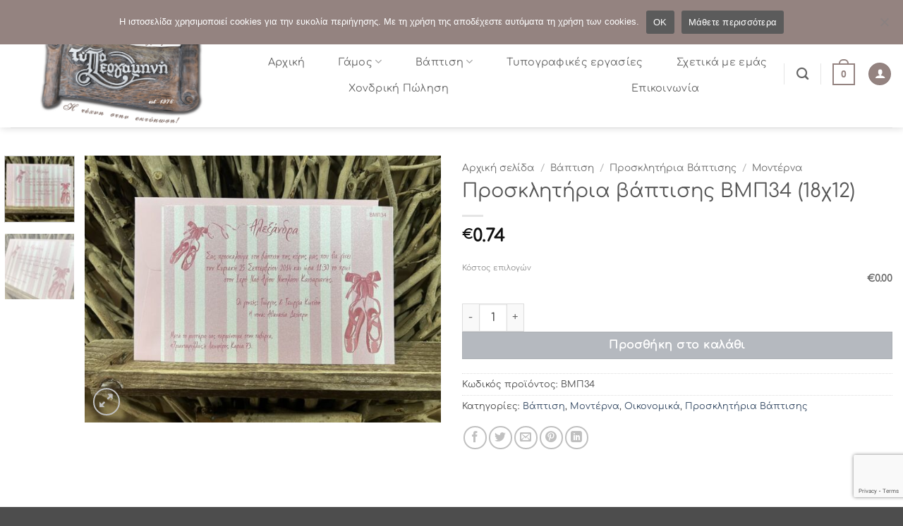

--- FILE ---
content_type: text/html; charset=UTF-8
request_url: https://typopergamini.gr/product/vb34/
body_size: 83792
content:
<!DOCTYPE html>
<html lang="el" prefix="og: https://ogp.me/ns#" class="loading-site no-js">
<head>
	<meta charset="UTF-8" />
	<link rel="profile" href="http://gmpg.org/xfn/11" />
	<link rel="pingback" href="https://typopergamini.gr/xmlrpc.php" />

	<script>(function(html){html.className = html.className.replace(/\bno-js\b/,'js')})(document.documentElement);</script>
	<style>img:is([sizes="auto" i], [sizes^="auto," i]) { contain-intrinsic-size: 3000px 1500px }</style>
	<meta name="viewport" content="width=device-width, initial-scale=1" />
<!-- Search Engine Optimization by Rank Math - https://rankmath.com/ -->
<title>Προσκλητήρια βάπτισης ΒΜΠ34 (18χ12) - Τυποπεργαμηνή</title>
<meta name="description" content="Βρείτε Προσκλητήρια βάπτισης ΒΜΠ34 (18χ12) σε μοναδικές τιμές και online προσφορές. Άμεση παράδοση σε Αθήνα - Θεσσαλονίκη - υπόλοιπο Ελλάδας."/>
<meta name="robots" content="follow, index, max-snippet:-1, max-video-preview:-1, max-image-preview:large"/>
<link rel="canonical" href="https://typopergamini.gr/product/vb34/" />
<meta property="og:locale" content="el_GR" />
<meta property="og:type" content="product" />
<meta property="og:title" content="Προσκλητήρια βάπτισης ΒΜΠ34 (18χ12) - Τυποπεργαμηνή" />
<meta property="og:description" content="Βρείτε Προσκλητήρια βάπτισης ΒΜΠ34 (18χ12) σε μοναδικές τιμές και online προσφορές. Άμεση παράδοση σε Αθήνα - Θεσσαλονίκη - υπόλοιπο Ελλάδας." />
<meta property="og:url" content="https://typopergamini.gr/product/vb34/" />
<meta property="og:site_name" content="Τυποπεργαμηνή" />
<meta property="og:updated_time" content="2024-01-31T10:14:08+02:00" />
<meta property="og:image" content="https://typopergamini.gr/wp-content/uploads/2022/01/IMG_7287-1067x800.jpeg" />
<meta property="og:image:secure_url" content="https://typopergamini.gr/wp-content/uploads/2022/01/IMG_7287-1067x800.jpeg" />
<meta property="og:image:width" content="1020" />
<meta property="og:image:height" content="765" />
<meta property="og:image:alt" content="Προσκλητήρια βάπτισης ΒΜΠ34 (18χ12)" />
<meta property="og:image:type" content="image/jpeg" />
<meta property="product:brand" content="Βάπτιση" />
<meta property="product:price:amount" content="0.60" />
<meta property="product:price:currency" content="EUR" />
<meta property="product:availability" content="instock" />
<meta name="twitter:card" content="summary_large_image" />
<meta name="twitter:title" content="Προσκλητήρια βάπτισης ΒΜΠ34 (18χ12) - Τυποπεργαμηνή" />
<meta name="twitter:description" content="Βρείτε Προσκλητήρια βάπτισης ΒΜΠ34 (18χ12) σε μοναδικές τιμές και online προσφορές. Άμεση παράδοση σε Αθήνα - Θεσσαλονίκη - υπόλοιπο Ελλάδας." />
<meta name="twitter:image" content="https://typopergamini.gr/wp-content/uploads/2022/01/IMG_7287-1067x800.jpeg" />
<meta name="twitter:label1" content="Price" />
<meta name="twitter:data1" content="&euro;0.60" />
<meta name="twitter:label2" content="Availability" />
<meta name="twitter:data2" content="In stock" />
<script type="application/ld+json" class="rank-math-schema">{"@context":"https://schema.org","@graph":[{"@type":"Place","@id":"https://typopergamini.gr/#place","address":{"@type":"PostalAddress","streetAddress":"\u03a3\u039f\u039b\u03a9\u039d\u039f\u03a3 109","addressLocality":"\u0391\u0398\u0397\u039d\u0391","postalCode":"10678","addressCountry":"\u0395\u039b\u039b\u0391\u0394\u0391"}},{"@type":"Organization","@id":"https://typopergamini.gr/#organization","name":"\u03a4\u03c5\u03c0\u03bf\u03c0\u03b5\u03c1\u03b3\u03b1\u03bc\u03b7\u03bd\u03ae","url":"https://typopergamini.gr","email":"info@typopergamini.gr","address":{"@type":"PostalAddress","streetAddress":"\u03a3\u039f\u039b\u03a9\u039d\u039f\u03a3 109","addressLocality":"\u0391\u0398\u0397\u039d\u0391","postalCode":"10678","addressCountry":"\u0395\u039b\u039b\u0391\u0394\u0391"},"logo":{"@type":"ImageObject","@id":"https://typopergamini.gr/#logo","url":"https://typopergamini.gr/wp-content/uploads/2021/12/typopergamini-logo-header.png","contentUrl":"https://typopergamini.gr/wp-content/uploads/2021/12/typopergamini-logo-header.png","caption":"\u03a4\u03c5\u03c0\u03bf\u03c0\u03b5\u03c1\u03b3\u03b1\u03bc\u03b7\u03bd\u03ae","inLanguage":"el","width":"400","height":"216"},"contactPoint":[{"@type":"ContactPoint","telephone":"2103821941","contactType":"customer support"}],"location":{"@id":"https://typopergamini.gr/#place"}},{"@type":"WebSite","@id":"https://typopergamini.gr/#website","url":"https://typopergamini.gr","name":"\u03a4\u03c5\u03c0\u03bf\u03c0\u03b5\u03c1\u03b3\u03b1\u03bc\u03b7\u03bd\u03ae","publisher":{"@id":"https://typopergamini.gr/#organization"},"inLanguage":"el"},{"@type":"ImageObject","@id":"https://typopergamini.gr/wp-content/uploads/2022/01/IMG_7287-scaled.jpeg","url":"https://typopergamini.gr/wp-content/uploads/2022/01/IMG_7287-scaled.jpeg","width":"2560","height":"1920","inLanguage":"el"},{"@type":"ItemPage","@id":"https://typopergamini.gr/product/vb34/#webpage","url":"https://typopergamini.gr/product/vb34/","name":"\u03a0\u03c1\u03bf\u03c3\u03ba\u03bb\u03b7\u03c4\u03ae\u03c1\u03b9\u03b1 \u03b2\u03ac\u03c0\u03c4\u03b9\u03c3\u03b7\u03c2 \u0392\u039c\u03a034 (18\u03c712) - \u03a4\u03c5\u03c0\u03bf\u03c0\u03b5\u03c1\u03b3\u03b1\u03bc\u03b7\u03bd\u03ae","datePublished":"2022-01-12T17:42:15+02:00","dateModified":"2024-01-31T10:14:08+02:00","isPartOf":{"@id":"https://typopergamini.gr/#website"},"primaryImageOfPage":{"@id":"https://typopergamini.gr/wp-content/uploads/2022/01/IMG_7287-scaled.jpeg"},"inLanguage":"el"},{"@type":"Product","brand":{"@type":"Brand","name":"\u0392\u03ac\u03c0\u03c4\u03b9\u03c3\u03b7"},"name":"\u03a0\u03c1\u03bf\u03c3\u03ba\u03bb\u03b7\u03c4\u03ae\u03c1\u03b9\u03b1 \u03b2\u03ac\u03c0\u03c4\u03b9\u03c3\u03b7\u03c2 \u0392\u039c\u03a034 (18\u03c712) - \u03a4\u03c5\u03c0\u03bf\u03c0\u03b5\u03c1\u03b3\u03b1\u03bc\u03b7\u03bd\u03ae","description":"\u0392\u03c1\u03b5\u03af\u03c4\u03b5 \u03a0\u03c1\u03bf\u03c3\u03ba\u03bb\u03b7\u03c4\u03ae\u03c1\u03b9\u03b1 \u03b2\u03ac\u03c0\u03c4\u03b9\u03c3\u03b7\u03c2 \u0392\u039c\u03a034 (18\u03c712) \u03c3\u03b5 \u03bc\u03bf\u03bd\u03b1\u03b4\u03b9\u03ba\u03ad\u03c2 \u03c4\u03b9\u03bc\u03ad\u03c2 \u03ba\u03b1\u03b9 online \u03c0\u03c1\u03bf\u03c3\u03c6\u03bf\u03c1\u03ad\u03c2. \u0386\u03bc\u03b5\u03c3\u03b7 \u03c0\u03b1\u03c1\u03ac\u03b4\u03bf\u03c3\u03b7 \u03c3\u03b5 \u0391\u03b8\u03ae\u03bd\u03b1 - \u0398\u03b5\u03c3\u03c3\u03b1\u03bb\u03bf\u03bd\u03af\u03ba\u03b7 - \u03c5\u03c0\u03cc\u03bb\u03bf\u03b9\u03c0\u03bf \u0395\u03bb\u03bb\u03ac\u03b4\u03b1\u03c2.","sku":"\u0392\u039c\u03a034","category":"\u0392\u03ac\u03c0\u03c4\u03b9\u03c3\u03b7","mainEntityOfPage":{"@id":"https://typopergamini.gr/product/vb34/#webpage"},"weight":{"@type":"QuantitativeValue","unitCode":"KGM","value":"0.035"},"image":[{"@type":"ImageObject","url":"https://typopergamini.gr/wp-content/uploads/2022/01/IMG_7287-scaled.jpeg","height":"1920","width":"2560"},{"@type":"ImageObject","url":"https://typopergamini.gr/wp-content/uploads/2022/01/IMG_7288-scaled.jpeg","height":"2560","width":"1920"}],"offers":{"@type":"Offer","price":"0.60","priceCurrency":"EUR","priceValidUntil":"2026-12-31","availability":"https://schema.org/InStock","itemCondition":"NewCondition","url":"https://typopergamini.gr/product/vb34/","seller":{"@type":"Organization","@id":"https://typopergamini.gr/","name":"\u03a4\u03c5\u03c0\u03bf\u03c0\u03b5\u03c1\u03b3\u03b1\u03bc\u03b7\u03bd\u03ae","url":"https://typopergamini.gr","logo":"https://typopergamini.gr/wp-content/uploads/2021/12/typopergamini-logo-header.png"},"priceSpecification":{"price":"0.60","priceCurrency":"EUR","valueAddedTaxIncluded":"false"}},"additionalProperty":[{"@type":"PropertyValue","name":"pa_schima-megethos","value":"\u039c\u03b9\u03ba\u03c1\u03cc \u03bc\u03ad\u03b3\u03b5\u03b8\u03bf\u03c2, \u039f\u03c1\u03b9\u03b6\u03cc\u03bd\u03c4\u03b9\u03bf, \u03a0\u03b1\u03c1\u03b1\u03bb\u03bb\u03b7\u03bb\u03cc\u03b3\u03c1\u03b1\u03bc\u03bc\u03bf"},{"@type":"PropertyValue","name":"pa_charti","value":"\u03a0\u03b5\u03c1\u03bb\u03ad"},{"@type":"PropertyValue","name":"pa_chroma","value":"\u03a1\u03bf\u03b6"},{"@type":"PropertyValue","name":"pa_epexergasia","value":"\u0395\u03ba\u03c4\u03cd\u03c0\u03c9\u03c3\u03b7 4\u03c7\u03c1\u03c9\u03bc\u03af\u03b1\u03c2"}],"@id":"https://typopergamini.gr/product/vb34/#richSnippet"}]}</script>
<!-- /Rank Math WordPress SEO plugin -->

<link rel='dns-prefetch' href='//use.fontawesome.com' />
<link rel='prefetch' href='https://typopergamini.gr/wp-content/themes/flatsome/assets/js/flatsome.js?ver=22889b626eb7ec03b5a4' />
<link rel='prefetch' href='https://typopergamini.gr/wp-content/themes/flatsome/assets/js/chunk.slider.js?ver=3.20.1' />
<link rel='prefetch' href='https://typopergamini.gr/wp-content/themes/flatsome/assets/js/chunk.popups.js?ver=3.20.1' />
<link rel='prefetch' href='https://typopergamini.gr/wp-content/themes/flatsome/assets/js/chunk.tooltips.js?ver=3.20.1' />
<link rel='prefetch' href='https://typopergamini.gr/wp-content/themes/flatsome/assets/js/woocommerce.js?ver=1c9be63d628ff7c3ff4c' />
<link rel="alternate" type="application/rss+xml" title="Ροή RSS &raquo; Τυποπεργαμηνή" href="https://typopergamini.gr/feed/" />
<script type="text/javascript">
/* <![CDATA[ */
window._wpemojiSettings = {"baseUrl":"https:\/\/s.w.org\/images\/core\/emoji\/16.0.1\/72x72\/","ext":".png","svgUrl":"https:\/\/s.w.org\/images\/core\/emoji\/16.0.1\/svg\/","svgExt":".svg","source":{"concatemoji":"https:\/\/typopergamini.gr\/wp-includes\/js\/wp-emoji-release.min.js?ver=6.8.3"}};
/*! This file is auto-generated */
!function(s,n){var o,i,e;function c(e){try{var t={supportTests:e,timestamp:(new Date).valueOf()};sessionStorage.setItem(o,JSON.stringify(t))}catch(e){}}function p(e,t,n){e.clearRect(0,0,e.canvas.width,e.canvas.height),e.fillText(t,0,0);var t=new Uint32Array(e.getImageData(0,0,e.canvas.width,e.canvas.height).data),a=(e.clearRect(0,0,e.canvas.width,e.canvas.height),e.fillText(n,0,0),new Uint32Array(e.getImageData(0,0,e.canvas.width,e.canvas.height).data));return t.every(function(e,t){return e===a[t]})}function u(e,t){e.clearRect(0,0,e.canvas.width,e.canvas.height),e.fillText(t,0,0);for(var n=e.getImageData(16,16,1,1),a=0;a<n.data.length;a++)if(0!==n.data[a])return!1;return!0}function f(e,t,n,a){switch(t){case"flag":return n(e,"\ud83c\udff3\ufe0f\u200d\u26a7\ufe0f","\ud83c\udff3\ufe0f\u200b\u26a7\ufe0f")?!1:!n(e,"\ud83c\udde8\ud83c\uddf6","\ud83c\udde8\u200b\ud83c\uddf6")&&!n(e,"\ud83c\udff4\udb40\udc67\udb40\udc62\udb40\udc65\udb40\udc6e\udb40\udc67\udb40\udc7f","\ud83c\udff4\u200b\udb40\udc67\u200b\udb40\udc62\u200b\udb40\udc65\u200b\udb40\udc6e\u200b\udb40\udc67\u200b\udb40\udc7f");case"emoji":return!a(e,"\ud83e\udedf")}return!1}function g(e,t,n,a){var r="undefined"!=typeof WorkerGlobalScope&&self instanceof WorkerGlobalScope?new OffscreenCanvas(300,150):s.createElement("canvas"),o=r.getContext("2d",{willReadFrequently:!0}),i=(o.textBaseline="top",o.font="600 32px Arial",{});return e.forEach(function(e){i[e]=t(o,e,n,a)}),i}function t(e){var t=s.createElement("script");t.src=e,t.defer=!0,s.head.appendChild(t)}"undefined"!=typeof Promise&&(o="wpEmojiSettingsSupports",i=["flag","emoji"],n.supports={everything:!0,everythingExceptFlag:!0},e=new Promise(function(e){s.addEventListener("DOMContentLoaded",e,{once:!0})}),new Promise(function(t){var n=function(){try{var e=JSON.parse(sessionStorage.getItem(o));if("object"==typeof e&&"number"==typeof e.timestamp&&(new Date).valueOf()<e.timestamp+604800&&"object"==typeof e.supportTests)return e.supportTests}catch(e){}return null}();if(!n){if("undefined"!=typeof Worker&&"undefined"!=typeof OffscreenCanvas&&"undefined"!=typeof URL&&URL.createObjectURL&&"undefined"!=typeof Blob)try{var e="postMessage("+g.toString()+"("+[JSON.stringify(i),f.toString(),p.toString(),u.toString()].join(",")+"));",a=new Blob([e],{type:"text/javascript"}),r=new Worker(URL.createObjectURL(a),{name:"wpTestEmojiSupports"});return void(r.onmessage=function(e){c(n=e.data),r.terminate(),t(n)})}catch(e){}c(n=g(i,f,p,u))}t(n)}).then(function(e){for(var t in e)n.supports[t]=e[t],n.supports.everything=n.supports.everything&&n.supports[t],"flag"!==t&&(n.supports.everythingExceptFlag=n.supports.everythingExceptFlag&&n.supports[t]);n.supports.everythingExceptFlag=n.supports.everythingExceptFlag&&!n.supports.flag,n.DOMReady=!1,n.readyCallback=function(){n.DOMReady=!0}}).then(function(){return e}).then(function(){var e;n.supports.everything||(n.readyCallback(),(e=n.source||{}).concatemoji?t(e.concatemoji):e.wpemoji&&e.twemoji&&(t(e.twemoji),t(e.wpemoji)))}))}((window,document),window._wpemojiSettings);
/* ]]> */
</script>
<style>@media screen and (max-width: 650px) {body {padding-bottom:60px;}}</style><link rel='stylesheet' id='berocket_mm_quantity_style-css' href='https://typopergamini.gr/wp-content/plugins/minmax-quantity-for-woocommerce/css/shop.css?ver=1.3.8.1' type='text/css' media='all' />
<link rel='stylesheet' id='themecomplete-fontawesome-css' href='https://typopergamini.gr/wp-content/plugins/woocommerce-tm-extra-product-options/assets/css/fontawesome.css?ver=5.12' type='text/css' media='screen' />
<link rel='stylesheet' id='themecomplete-animate-css' href='https://typopergamini.gr/wp-content/plugins/woocommerce-tm-extra-product-options/assets/css/animate.css?ver=6.5.1' type='text/css' media='all' />
<link rel='stylesheet' id='themecomplete-epo-css' href='https://typopergamini.gr/wp-content/plugins/woocommerce-tm-extra-product-options/assets/css/tm-epo.css?ver=6.5.1' type='text/css' media='all' />
<link rel='stylesheet' id='spectrum-css' href='https://typopergamini.gr/wp-content/plugins/woocommerce-tm-extra-product-options/assets/css/spectrum.css?ver=2.0' type='text/css' media='screen' />
<link rel='stylesheet' id='themecomplete-epo-smallscreen-css' href='https://typopergamini.gr/wp-content/plugins/woocommerce-tm-extra-product-options/assets/css/tm-epo-smallscreen.css?ver=6.5.1' type='text/css' media='only screen and (max-width: 768px)' />
<style id='themecomplete-styles-header-inline-css' type='text/css'>
:root {--tcgaprow: 15px;--tcgapcolumn: 15px;}
</style>
<style id='wp-emoji-styles-inline-css' type='text/css'>

	img.wp-smiley, img.emoji {
		display: inline !important;
		border: none !important;
		box-shadow: none !important;
		height: 1em !important;
		width: 1em !important;
		margin: 0 0.07em !important;
		vertical-align: -0.1em !important;
		background: none !important;
		padding: 0 !important;
	}
</style>
<style id='wp-block-library-inline-css' type='text/css'>
:root{--wp-admin-theme-color:#007cba;--wp-admin-theme-color--rgb:0,124,186;--wp-admin-theme-color-darker-10:#006ba1;--wp-admin-theme-color-darker-10--rgb:0,107,161;--wp-admin-theme-color-darker-20:#005a87;--wp-admin-theme-color-darker-20--rgb:0,90,135;--wp-admin-border-width-focus:2px;--wp-block-synced-color:#7a00df;--wp-block-synced-color--rgb:122,0,223;--wp-bound-block-color:var(--wp-block-synced-color)}@media (min-resolution:192dpi){:root{--wp-admin-border-width-focus:1.5px}}.wp-element-button{cursor:pointer}:root{--wp--preset--font-size--normal:16px;--wp--preset--font-size--huge:42px}:root .has-very-light-gray-background-color{background-color:#eee}:root .has-very-dark-gray-background-color{background-color:#313131}:root .has-very-light-gray-color{color:#eee}:root .has-very-dark-gray-color{color:#313131}:root .has-vivid-green-cyan-to-vivid-cyan-blue-gradient-background{background:linear-gradient(135deg,#00d084,#0693e3)}:root .has-purple-crush-gradient-background{background:linear-gradient(135deg,#34e2e4,#4721fb 50%,#ab1dfe)}:root .has-hazy-dawn-gradient-background{background:linear-gradient(135deg,#faaca8,#dad0ec)}:root .has-subdued-olive-gradient-background{background:linear-gradient(135deg,#fafae1,#67a671)}:root .has-atomic-cream-gradient-background{background:linear-gradient(135deg,#fdd79a,#004a59)}:root .has-nightshade-gradient-background{background:linear-gradient(135deg,#330968,#31cdcf)}:root .has-midnight-gradient-background{background:linear-gradient(135deg,#020381,#2874fc)}.has-regular-font-size{font-size:1em}.has-larger-font-size{font-size:2.625em}.has-normal-font-size{font-size:var(--wp--preset--font-size--normal)}.has-huge-font-size{font-size:var(--wp--preset--font-size--huge)}.has-text-align-center{text-align:center}.has-text-align-left{text-align:left}.has-text-align-right{text-align:right}#end-resizable-editor-section{display:none}.aligncenter{clear:both}.items-justified-left{justify-content:flex-start}.items-justified-center{justify-content:center}.items-justified-right{justify-content:flex-end}.items-justified-space-between{justify-content:space-between}.screen-reader-text{border:0;clip-path:inset(50%);height:1px;margin:-1px;overflow:hidden;padding:0;position:absolute;width:1px;word-wrap:normal!important}.screen-reader-text:focus{background-color:#ddd;clip-path:none;color:#444;display:block;font-size:1em;height:auto;left:5px;line-height:normal;padding:15px 23px 14px;text-decoration:none;top:5px;width:auto;z-index:100000}html :where(.has-border-color){border-style:solid}html :where([style*=border-top-color]){border-top-style:solid}html :where([style*=border-right-color]){border-right-style:solid}html :where([style*=border-bottom-color]){border-bottom-style:solid}html :where([style*=border-left-color]){border-left-style:solid}html :where([style*=border-width]){border-style:solid}html :where([style*=border-top-width]){border-top-style:solid}html :where([style*=border-right-width]){border-right-style:solid}html :where([style*=border-bottom-width]){border-bottom-style:solid}html :where([style*=border-left-width]){border-left-style:solid}html :where(img[class*=wp-image-]){height:auto;max-width:100%}:where(figure){margin:0 0 1em}html :where(.is-position-sticky){--wp-admin--admin-bar--position-offset:var(--wp-admin--admin-bar--height,0px)}@media screen and (max-width:600px){html :where(.is-position-sticky){--wp-admin--admin-bar--position-offset:0px}}
</style>
<link rel='stylesheet' id='tiered-pricing-table-front-css-css' href='https://typopergamini.gr/wp-content/plugins/tier-pricing-table/assets/frontend/main.css?ver=5.4.1' type='text/css' media='all' />
<link rel='stylesheet' id='contact-form-7-css' href='https://typopergamini.gr/wp-content/plugins/contact-form-7/includes/css/styles.css?ver=6.1.3' type='text/css' media='all' />
<link rel='stylesheet' id='cookie-notice-front-css' href='https://typopergamini.gr/wp-content/plugins/cookie-notice/css/front.min.css?ver=2.5.8' type='text/css' media='all' />
<link rel='stylesheet' id='disable-payment-method-for-woocommerce-css' href='https://typopergamini.gr/wp-content/plugins/disable-payment-method-for-woocommerce/public/css/style.css?ver=6.8.3' type='text/css' media='all' />
<link rel='stylesheet' id='toggle-switch-css' href='https://typopergamini.gr/wp-content/plugins/woocommerce-deposits/assets/css/toggle-switch.css?ver=4.1.17' type='text/css' media='screen' />
<link rel='stylesheet' id='wc-deposits-frontend-styles-css' href='https://typopergamini.gr/wp-content/plugins/woocommerce-deposits/assets/css/style.css?ver=4.1.17' type='text/css' media='all' />
<link rel='stylesheet' id='wwp-wholesale-css' href='https://typopergamini.gr/wp-content/plugins/woocommerce-wholesale-pricing/assets/css/wwp-css-script.css?ver=1.1.0' type='text/css' media='' />
<link rel='stylesheet' id='wwp_dataTables-css' href='https://typopergamini.gr/wp-content/plugins/woocommerce-wholesale-pricing/assets/css/jquery.dataTables.min.css?ver=1.0.0' type='text/css' media='' />
<link rel='stylesheet' id='photoswipe-css' href='https://typopergamini.gr/wp-content/plugins/woocommerce/assets/css/photoswipe/photoswipe.min.css?ver=10.1.1' type='text/css' media='all' />
<link rel='stylesheet' id='photoswipe-default-skin-css' href='https://typopergamini.gr/wp-content/plugins/woocommerce/assets/css/photoswipe/default-skin/default-skin.min.css?ver=10.1.1' type='text/css' media='all' />
<style id='woocommerce-inline-inline-css' type='text/css'>
.woocommerce form .form-row .required { visibility: visible; }
</style>
<link rel='stylesheet' id='brands-styles-css' href='https://typopergamini.gr/wp-content/plugins/woocommerce/assets/css/brands.css?ver=10.1.1' type='text/css' media='all' />
<link rel='stylesheet' id='custom-fa-css' href='https://use.fontawesome.com/releases/v5.0.6/css/all.css?ver=6.8.3' type='text/css' media='all' />
<link rel='stylesheet' id='flatsome-woocommerce-extra-product-options-css' href='https://typopergamini.gr/wp-content/themes/flatsome/inc/integrations/wc-extra-product-options/extra-product-options.css?ver=3.20.1' type='text/css' media='all' />
<link rel='stylesheet' id='popup-maker-site-css' href='//typopergamini.gr/wp-content/uploads/pum/pum-site-styles.css?generated=1755759002&#038;ver=1.20.6' type='text/css' media='all' />
<link rel='stylesheet' id='yith_ywraq_frontend-css' href='https://typopergamini.gr/wp-content/plugins/yith-woocommerce-request-a-quote-premium/assets/css/ywraq-frontend.css?ver=4.11.0' type='text/css' media='all' />
<style id='yith_ywraq_frontend-inline-css' type='text/css'>
:root {
		--ywraq_layout_button_bg_color: rgb(147,131,128);
		--ywraq_layout_button_bg_color_hover: rgb(115,101,98);
		--ywraq_layout_button_border_color: ;
		--ywraq_layout_button_border_color_hover: ;
		--ywraq_layout_button_color: #ffffff;
		--ywraq_layout_button_color_hover: #ffffff;
		
		--ywraq_checkout_button_bg_color: rgb(147,131,128);
		--ywraq_checkout_button_bg_color_hover: rgb(115,101,98);
		--ywraq_checkout_button_border_color: #0066b4;
		--ywraq_checkout_button_border_color_hover: #044a80;
		--ywraq_checkout_button_color: #ffffff;
		--ywraq_checkout_button_color_hover: #ffffff;
		
		--ywraq_accept_button_bg_color: #0066b4;
		--ywraq_accept_button_bg_color_hover: #044a80;
		--ywraq_accept_button_border_color: #0066b4;
		--ywraq_accept_button_border_color_hover: #044a80;
		--ywraq_accept_button_color: #ffffff;
		--ywraq_accept_button_color_hover: #ffffff;
		
		--ywraq_reject_button_bg_color: transparent;
		--ywraq_reject_button_bg_color_hover: #CC2B2B;
		--ywraq_reject_button_border_color: #CC2B2B;
		--ywraq_reject_button_border_color_hover: #CC2B2B;
		--ywraq_reject_button_color: #CC2B2B;
		--ywraq_reject_button_color_hover: #ffffff;
		}		

</style>
<link rel='stylesheet' id='flatsome-main-css' href='https://typopergamini.gr/wp-content/themes/flatsome/assets/css/flatsome.css?ver=3.20.1' type='text/css' media='all' />
<style id='flatsome-main-inline-css' type='text/css'>
@font-face {
				font-family: "fl-icons";
				font-display: block;
				src: url(https://typopergamini.gr/wp-content/themes/flatsome/assets/css/icons/fl-icons.eot?v=3.20.1);
				src:
					url(https://typopergamini.gr/wp-content/themes/flatsome/assets/css/icons/fl-icons.eot#iefix?v=3.20.1) format("embedded-opentype"),
					url(https://typopergamini.gr/wp-content/themes/flatsome/assets/css/icons/fl-icons.woff2?v=3.20.1) format("woff2"),
					url(https://typopergamini.gr/wp-content/themes/flatsome/assets/css/icons/fl-icons.ttf?v=3.20.1) format("truetype"),
					url(https://typopergamini.gr/wp-content/themes/flatsome/assets/css/icons/fl-icons.woff?v=3.20.1) format("woff"),
					url(https://typopergamini.gr/wp-content/themes/flatsome/assets/css/icons/fl-icons.svg?v=3.20.1#fl-icons) format("svg");
			}
</style>
<link rel='stylesheet' id='flatsome-shop-css' href='https://typopergamini.gr/wp-content/themes/flatsome/assets/css/flatsome-shop.css?ver=3.20.1' type='text/css' media='all' />
<link rel='stylesheet' id='flatsome-style-css' href='https://typopergamini.gr/wp-content/themes/flatsome-child/style.css?ver=3.0' type='text/css' media='all' />
<link rel='stylesheet' id='wc-deposits-frontend-styles-checkout-mode-css' href='https://typopergamini.gr/wp-content/plugins/woocommerce-deposits/assets/css/checkout-mode.css?ver=4.1.17' type='text/css' media='all' />
<style id='wc-deposits-frontend-styles-checkout-mode-inline-css' type='text/css'>
@media only screen {
            #wc-deposits-options-form input.input-radio:enabled ~ label { color: #f7f6f7; }
            #wc-deposits-options-form div a.wc-deposits-switcher {
              background-color: #ad74a2;
              background: -moz-gradient(center top, #ad74a2 0%, #93638a 100%);
              background: -moz-linear-gradient(center top, #ad74a2 0%, #93638a 100%);
              background: -webkit-gradient(linear, left top, left bottom, from(#ad74a2), to(#93638a));
              background: -webkit-linear-gradient(#ad74a2, #93638a);
              background: -o-linear-gradient(#ad74a2, #93638a);
              background: linear-gradient(#ad74a2, #93638a);
            }
            #wc-deposits-options-form .amount { color: #85ad74; }
            #wc-deposits-options-form .deposit-option { display: inline; }
          }
</style>
<link rel='stylesheet' id='prdctfltr-css' href='https://typopergamini.gr/wp-content/plugins/prdctfltr/includes/css/styles.css?ver=8.2.1' type='text/css' media='all' />
<link rel='stylesheet' id='call-now-button-modern-style-css' href='https://typopergamini.gr/wp-content/plugins/call-now-button/resources/style/modern.css?ver=1.5.5' type='text/css' media='all' />
<script type="text/javascript" src="https://typopergamini.gr/wp-includes/js/jquery/jquery.min.js?ver=3.7.1" id="jquery-core-js"></script>
<script type="text/javascript" src="https://typopergamini.gr/wp-includes/js/jquery/jquery-migrate.min.js?ver=3.4.1" id="jquery-migrate-js"></script>
<script type="text/javascript" id="tiered-pricing-table-front-js-js-extra">
/* <![CDATA[ */
var tieredPricingGlobalData = {"loadVariationTieredPricingNonce":"771dea8c99","isPremium":"no","currencyOptions":{"currency_symbol":"&euro;","decimal_separator":".","thousand_separator":",","decimals":2,"price_format":"%1$s%2$s","trim_zeros":false},"supportedVariableProductTypes":["variable","variable-subscription"],"supportedSimpleProductTypes":["simple","variation","subscription","subscription-variation"]};
/* ]]> */
</script>
<script type="text/javascript" src="https://typopergamini.gr/wp-content/plugins/tier-pricing-table/assets/frontend/product-tiered-pricing-table.min.js?ver=5.4.1" id="tiered-pricing-table-front-js-js"></script>
<script type="text/javascript" id="cookie-notice-front-js-before">
/* <![CDATA[ */
var cnArgs = {"ajaxUrl":"https:\/\/typopergamini.gr\/wp-admin\/admin-ajax.php","nonce":"28698653cb","hideEffect":"fade","position":"top","onScroll":false,"onScrollOffset":100,"onClick":false,"cookieName":"cookie_notice_accepted","cookieTime":2592000,"cookieTimeRejected":2592000,"globalCookie":false,"redirection":false,"cache":false,"revokeCookies":false,"revokeCookiesOpt":"automatic"};
/* ]]> */
</script>
<script type="text/javascript" src="https://typopergamini.gr/wp-content/plugins/cookie-notice/js/front.min.js?ver=2.5.8" id="cookie-notice-front-js"></script>
<script type="text/javascript" src="https://typopergamini.gr/wp-content/plugins/disable-payment-method-for-woocommerce/public/js/disable-payment-method.js?ver=1.1.9.24" id="disable-payment-method-for-woocommerce-js"></script>
<script type="text/javascript" src="https://typopergamini.gr/wp-content/plugins/minmax-quantity-for-woocommerce/js/frontend.js?ver=6.8.3" id="berocket-front-cart-js-js"></script>
<script type="text/javascript" src="https://typopergamini.gr/wp-content/plugins/woocommerce-wholesale-pricing/assets/js/jquery.dataTables.min.js?ver=1.1.0" id="wwp_dataTables-js"></script>
<script type="text/javascript" src="https://typopergamini.gr/wp-content/plugins/woocommerce/assets/js/jquery-blockui/jquery.blockUI.min.js?ver=2.7.0-wc.10.1.1" id="jquery-blockui-js" data-wp-strategy="defer"></script>
<script type="text/javascript" id="wc-add-to-cart-js-extra">
/* <![CDATA[ */
var wc_add_to_cart_params = {"ajax_url":"\/wp-admin\/admin-ajax.php","wc_ajax_url":"\/?wc-ajax=%%endpoint%%","i18n_view_cart":"\u039a\u03b1\u03bb\u03ac\u03b8\u03b9","cart_url":"https:\/\/typopergamini.gr\/cart\/","is_cart":"","cart_redirect_after_add":"no"};
/* ]]> */
</script>
<script type="text/javascript" src="https://typopergamini.gr/wp-content/plugins/woocommerce/assets/js/frontend/add-to-cart.min.js?ver=10.1.1" id="wc-add-to-cart-js" defer="defer" data-wp-strategy="defer"></script>
<script type="text/javascript" src="https://typopergamini.gr/wp-content/plugins/woocommerce/assets/js/photoswipe/photoswipe.min.js?ver=4.1.1-wc.10.1.1" id="photoswipe-js" defer="defer" data-wp-strategy="defer"></script>
<script type="text/javascript" src="https://typopergamini.gr/wp-content/plugins/woocommerce/assets/js/photoswipe/photoswipe-ui-default.min.js?ver=4.1.1-wc.10.1.1" id="photoswipe-ui-default-js" defer="defer" data-wp-strategy="defer"></script>
<script type="text/javascript" id="wc-single-product-js-extra">
/* <![CDATA[ */
var wc_single_product_params = {"i18n_required_rating_text":"\u03a0\u03b1\u03c1\u03b1\u03ba\u03b1\u03bb\u03bf\u03cd\u03bc\u03b5, \u03b5\u03c0\u03b9\u03bb\u03ad\u03be\u03c4\u03b5 \u03bc\u03af\u03b1 \u03b2\u03b1\u03b8\u03bc\u03bf\u03bb\u03bf\u03b3\u03af\u03b1","i18n_rating_options":["1 \u03b1\u03c0\u03cc 5 \u03b1\u03c3\u03c4\u03ad\u03c1\u03b9\u03b1","2 \u03b1\u03c0\u03cc 5 \u03b1\u03c3\u03c4\u03ad\u03c1\u03b9\u03b1","3 \u03b1\u03c0\u03cc 5 \u03b1\u03c3\u03c4\u03ad\u03c1\u03b9\u03b1","4 \u03b1\u03c0\u03cc 5 \u03b1\u03c3\u03c4\u03ad\u03c1\u03b9\u03b1","5 \u03b1\u03c0\u03cc 5 \u03b1\u03c3\u03c4\u03ad\u03c1\u03b9\u03b1"],"i18n_product_gallery_trigger_text":"View full-screen image gallery","review_rating_required":"yes","flexslider":{"rtl":false,"animation":"slide","smoothHeight":true,"directionNav":false,"controlNav":"thumbnails","slideshow":false,"animationSpeed":500,"animationLoop":false,"allowOneSlide":false},"zoom_enabled":"","zoom_options":[],"photoswipe_enabled":"1","photoswipe_options":{"shareEl":false,"closeOnScroll":false,"history":false,"hideAnimationDuration":0,"showAnimationDuration":0},"flexslider_enabled":""};
/* ]]> */
</script>
<script type="text/javascript" src="https://typopergamini.gr/wp-content/plugins/woocommerce/assets/js/frontend/single-product.min.js?ver=10.1.1" id="wc-single-product-js" defer="defer" data-wp-strategy="defer"></script>
<script type="text/javascript" src="https://typopergamini.gr/wp-content/plugins/woocommerce/assets/js/js-cookie/js.cookie.min.js?ver=2.1.4-wc.10.1.1" id="js-cookie-js" data-wp-strategy="defer"></script>
<script type="text/javascript" id="woocommerce-js-extra">
/* <![CDATA[ */
var woocommerce_params = {"ajax_url":"\/wp-admin\/admin-ajax.php","wc_ajax_url":"\/?wc-ajax=%%endpoint%%","i18n_password_show":"\u0395\u03bc\u03c6\u03ac\u03bd\u03b9\u03c3\u03b7 \u03c3\u03c5\u03bd\u03b8\u03b7\u03bc\u03b1\u03c4\u03b9\u03ba\u03bf\u03cd","i18n_password_hide":"\u0391\u03c0\u03cc\u03ba\u03c1\u03c5\u03c8\u03b7 \u03c3\u03c5\u03bd\u03b8\u03b7\u03bc\u03b1\u03c4\u03b9\u03ba\u03bf\u03cd"};
/* ]]> */
</script>
<script type="text/javascript" src="https://typopergamini.gr/wp-content/plugins/woocommerce/assets/js/frontend/woocommerce.min.js?ver=10.1.1" id="woocommerce-js" data-wp-strategy="defer"></script>
<script type="text/javascript" id="wc-country-select-js-extra">
/* <![CDATA[ */
var wc_country_select_params = {"countries":"{\"AF\":[],\"AL\":{\"AL-01\":\"\\u039c\\u03c0\\u03b5\\u03c1\\u03ac\\u03c4\",\"AL-09\":\"Dib\\u00ebr\",\"AL-02\":\"Durr\\u00ebs\",\"AL-03\":\"\\u0395\\u03bb\\u03bc\\u03c0\\u03b1\\u03c3\\u03ac\\u03bd\",\"AL-04\":\"Fier\",\"AL-05\":\"Gjirokast\\u00ebr\",\"AL-06\":\"Kor\\u00e7\\u00eb\",\"AL-07\":\"Kuk\\u00ebs\",\"AL-08\":\"Lezh\\u00eb\",\"AL-10\":\"Shkod\\u00ebr\",\"AL-11\":\"Tirana\",\"AL-12\":\"Vlor\\u00eb\"},\"AO\":{\"BGO\":\"Bengo\",\"BLU\":\"Benguela\",\"BIE\":\"Bi\\u00e9\",\"CAB\":\"Cabinda\",\"CNN\":\"Cunene\",\"HUA\":\"Huambo\",\"HUI\":\"\\u03a7\\u03bf\\u03cd\\u03bc\\u03bb\\u03b1\",\"CCU\":\"Kuando Kubango\",\"CNO\":\"Kwanza-Norte\",\"CUS\":\"Kwanza-Sul\",\"LUA\":\"Luanda\",\"LNO\":\"Lunda-Norte\",\"LSU\":\"Lunda-Sul\",\"MAL\":\"Malanje\",\"MOX\":\"Moxico\",\"NAM\":\"\\u039d\\u03b1\\u03bc\\u03af\\u03bc\\u03c0\",\"UIG\":\"\\u039f\\u03cd\\u03b9\\u03b3\\u03ba\\u03b5\",\"ZAI\":\"\\u0396\\u03b1\\u0390\\u03c1\"},\"AR\":{\"C\":\"Ciudad Aut\\u00f3noma de Buenos Aires\",\"B\":\"Buenos Aires\",\"K\":\"Catamarca\",\"H\":\"Chaco\",\"U\":\"Chubut\",\"X\":\"C\\u00f3rdoba\",\"W\":\"Corrientes\",\"E\":\"Entre R\\u00edos\",\"P\":\"Formosa\",\"Y\":\"Jujuy\",\"L\":\"La Pampa\",\"F\":\"La Rioja\",\"M\":\"Mendoza\",\"N\":\"Misiones\",\"Q\":\"Neuqu\\u00e9n\",\"R\":\"R\\u00edo Negro\",\"A\":\"Salta\",\"J\":\"San Juan\",\"D\":\"San Luis\",\"Z\":\"Santa Cruz\",\"S\":\"Santa Fe\",\"G\":\"Santiago del Estero\",\"V\":\"Tierra del Fuego\",\"T\":\"Tucum\\u00e1n\"},\"AT\":[],\"AU\":{\"ACT\":\"Australian Capital Territory\",\"NSW\":\"New South Wales\",\"NT\":\"Northern Territory\",\"QLD\":\"Queensland\",\"SA\":\"South Australia\",\"TAS\":\"Tasmania\",\"VIC\":\"Victoria\",\"WA\":\"Western Australia\"},\"AX\":[],\"BD\":{\"BD-05\":\"Bagerhat\",\"BD-01\":\"Bandarban\",\"BD-02\":\"Barguna\",\"BD-06\":\"Barishal\",\"BD-07\":\"Bhola\",\"BD-03\":\"Bogura\",\"BD-04\":\"Brahmanbaria\",\"BD-09\":\"Chandpur\",\"BD-10\":\"Chattogram\",\"BD-12\":\"Chuadanga\",\"BD-11\":\"Cox's Bazar\",\"BD-08\":\"Cumilla\",\"BD-13\":\"Dhaka\",\"BD-14\":\"Dinajpur\",\"BD-15\":\"Faridpur \",\"BD-16\":\"Feni\",\"BD-19\":\"Gaibandha\",\"BD-18\":\"Gazipur\",\"BD-17\":\"Gopalganj\",\"BD-20\":\"Habiganj\",\"BD-21\":\"Jamalpur\",\"BD-22\":\"Jashore\",\"BD-25\":\"Jhalokati\",\"BD-23\":\"Jhenaidah\",\"BD-24\":\"Joypurhat\",\"BD-29\":\"Khagrachhari\",\"BD-27\":\"Khulna\",\"BD-26\":\"Kishoreganj\",\"BD-28\":\"Kurigram\",\"BD-30\":\"Kushtia\",\"BD-31\":\"Lakshmipur\",\"BD-32\":\"Lalmonirhat\",\"BD-36\":\"Madaripur\",\"BD-37\":\"Magura\",\"BD-33\":\"Manikganj \",\"BD-39\":\"Meherpur\",\"BD-38\":\"Moulvibazar\",\"BD-35\":\"Munshiganj\",\"BD-34\":\"Mymensingh\",\"BD-48\":\"Naogaon\",\"BD-43\":\"Narail\",\"BD-40\":\"Narayanganj\",\"BD-42\":\"Narsingdi\",\"BD-44\":\"Natore\",\"BD-45\":\"Nawabganj\",\"BD-41\":\"Netrakona\",\"BD-46\":\"Nilphamari\",\"BD-47\":\"Noakhali\",\"BD-49\":\"Pabna\",\"BD-52\":\"Panchagarh\",\"BD-51\":\"Patuakhali\",\"BD-50\":\"Pirojpur\",\"BD-53\":\"Rajbari\",\"BD-54\":\"Rajshahi\",\"BD-56\":\"Rangamati\",\"BD-55\":\"Rangpur\",\"BD-58\":\"Satkhira\",\"BD-62\":\"Shariatpur\",\"BD-57\":\"Sherpur\",\"BD-59\":\"Sirajganj\",\"BD-61\":\"Sunamganj\",\"BD-60\":\"Sylhet\",\"BD-63\":\"Tangail\",\"BD-64\":\"Thakurgaon\"},\"BE\":[],\"BG\":{\"BG-01\":\"Blagoevgrad\",\"BG-02\":\"Burgas\",\"BG-08\":\"Dobrich\",\"BG-07\":\"Gabrovo\",\"BG-26\":\"Haskovo\",\"BG-09\":\"Kardzhali\",\"BG-10\":\"Kyustendil\",\"BG-11\":\"Lovech\",\"BG-12\":\"Montana\",\"BG-13\":\"Pazardzhik\",\"BG-14\":\"Pernik\",\"BG-15\":\"Pleven\",\"BG-16\":\"Plovdiv\",\"BG-17\":\"Razgrad\",\"BG-18\":\"Ruse\",\"BG-27\":\"Shumen\",\"BG-19\":\"Silistra\",\"BG-20\":\"Sliven\",\"BG-21\":\"Smolyan\",\"BG-23\":\"Sofia District\",\"BG-22\":\"\\u03a3\\u03cc\\u03c6\\u03b9\\u03b1\",\"BG-24\":\"Stara Zagora\",\"BG-25\":\"Targovishte\",\"BG-03\":\"\\u0392\\u03ac\\u03c1\\u03bd\\u03b1\",\"BG-04\":\"Veliko Tarnovo\",\"BG-05\":\"Vidin\",\"BG-06\":\"Vratsa\",\"BG-28\":\"Yambol\"},\"BH\":[],\"BI\":[],\"BJ\":{\"AL\":\"Alibori\",\"AK\":\"Atakora\",\"AQ\":\"Atlantique\",\"BO\":\"Borgou\",\"CO\":\"Collines\",\"KO\":\"Kouffo\",\"DO\":\"Donga\",\"LI\":\"Littoral\",\"MO\":\"Mono\",\"OU\":\"Ou\\u00e9m\\u00e9\",\"PL\":\"Plateau\",\"ZO\":\"Zou\"},\"BO\":{\"BO-B\":\"Beni\",\"BO-H\":\"Chuquisaca\",\"BO-C\":\"Cochabamba\",\"BO-L\":\"La Paz\",\"BO-O\":\"Oruro\",\"BO-N\":\"Pando\",\"BO-P\":\"Potos\\u00ed\",\"BO-S\":\"Santa Cruz\",\"BO-T\":\"Tarija\"},\"BR\":{\"AC\":\"Acre\",\"AL\":\"Alagoas\",\"AP\":\"Amap\\u00e1\",\"AM\":\"Amazonas\",\"BA\":\"Bahia\",\"CE\":\"Cear\\u00e1\",\"DF\":\"Distrito Federal\",\"ES\":\"Esp\\u00edrito Santo\",\"GO\":\"Goi\\u00e1s\",\"MA\":\"Maranh\\u00e3o\",\"MT\":\"Mato Grosso\",\"MS\":\"Mato Grosso do Sul\",\"MG\":\"Minas Gerais\",\"PA\":\"Par\\u00e1\",\"PB\":\"Para\\u00edba\",\"PR\":\"Paran\\u00e1\",\"PE\":\"Pernambuco\",\"PI\":\"Piau\\u00ed\",\"RJ\":\"Rio de Janeiro\",\"RN\":\"Rio Grande do Norte\",\"RS\":\"Rio Grande do Sul\",\"RO\":\"Rond\\u00f4nia\",\"RR\":\"Roraima\",\"SC\":\"Santa Catarina\",\"SP\":\"S\\u00e3o Paulo\",\"SE\":\"Sergipe\",\"TO\":\"Tocantins\"},\"CA\":{\"AB\":\"Alberta\",\"BC\":\"British Columbia\",\"MB\":\"Manitoba\",\"NB\":\"New Brunswick\",\"NL\":\"Newfoundland and Labrador\",\"NT\":\"Northwest Territories\",\"NS\":\"Nova Scotia\",\"NU\":\"Nunavut\",\"ON\":\"Ontario\",\"PE\":\"Prince Edward Island\",\"QC\":\"Quebec\",\"SK\":\"Saskatchewan\",\"YT\":\"Yukon Territory\"},\"CH\":{\"AG\":\"\\u039a\\u03b1\\u03bd\\u03c4\\u03cc\\u03bd\\u03b9 \\u03c4\\u03bf\\u03c5 \\u0391\\u03b1\\u03c1\\u03b3\\u03ba\\u03ac\\u03bf\\u03c5\",\"AR\":\"\\u039a\\u03b1\\u03bd\\u03c4\\u03cc\\u03bd\\u03b9 \\u03c4\\u03bf\\u03c5 \\u0386\\u03c0\\u03b5\\u03bd\\u03b6\\u03b5\\u03bb \\u0391\\u03bf\\u03c5\\u03c3\\u03b5\\u03c1\\u03c7\\u03cc\\u03bd\\u03c4\\u03b5\\u03bd\",\"AI\":\"\\u039a\\u03b1\\u03bd\\u03c4\\u03cc\\u03bd\\u03b9 \\u03c4\\u03bf\\u03c5 \\u0386\\u03c0\\u03b5\\u03bd\\u03b6\\u03b5\\u03bb \\u0399\\u03bd\\u03b5\\u03c1\\u03c7\\u03cc\\u03bd\\u03c4\\u03b5\\u03bd\",\"BL\":\"\\u039a\\u03b1\\u03bd\\u03c4\\u03cc\\u03bd\\u03b9 \\u03c4\\u03b7\\u03c2 \\u039c\\u03c0\\u03ac\\u03b6\\u03b5\\u03bb-\\u039b\\u03ac\\u03bd\\u03c4\\u03c3\\u03b1\\u03c6\\u03c4\",\"BS\":\"\\u039a\\u03b1\\u03bd\\u03c4\\u03cc\\u03bd\\u03b9 \\u03c4\\u03b7\\u03c2 \\u039c\\u03c0\\u03ac\\u03b6\\u03b5\\u03bb-\\u03a3\\u03c4\\u03b1\\u03c4\",\"BE\":\"\\u0392\\u03ad\\u03c1\\u03bd\\u03b7\",\"FR\":\"\\u03a6\\u03c1\\u03b9\\u03bc\\u03c0\\u03bf\\u03cd\\u03c1\",\"GE\":\"\\u0393\\u03b5\\u03bd\\u03b5\\u03cd\\u03b7\",\"GL\":\"\\u0393\\u03ba\\u03bb\\u03ac\\u03c1\\u03bf\\u03c5\\u03c2\",\"GR\":\"Graub\\u00fcnden\",\"JU\":\"\\u03a4\\u03b6\\u03bf\\u03cd\\u03c1\\u03b1\",\"LU\":\"\\u039b\\u03bf\\u03c5\\u03ba\\u03ad\\u03c1\\u03bd\\u03b7\",\"NE\":\"Neuch\\u00e2tel\",\"NW\":\"Nidwalden\",\"OW\":\"Obwalden\",\"SH\":\"Schaffhausen\",\"SZ\":\"Schwyz\",\"SO\":\"Solothurn\",\"SG\":\"St. Gallen\",\"TG\":\"Thurgau\",\"TI\":\"Ticino\",\"UR\":\"Uri\",\"VS\":\"Valais\",\"VD\":\"Vaud\",\"ZG\":\"Zug\",\"ZH\":\"Z\\u00fcrich\"},\"CL\":{\"CL-AI\":\"Ais\\u00e9n del General Carlos Iba\\u00f1ez del Campo\",\"CL-AN\":\"Antofagasta\",\"CL-AP\":\"Arica y Parinacota\",\"CL-AR\":\"La Araucan\\u00eda\",\"CL-AT\":\"Atacama\",\"CL-BI\":\"Biob\\u00edo\",\"CL-CO\":\"Coquimbo\",\"CL-LI\":\"Libertador General Bernardo O'Higgins\",\"CL-LL\":\"Los Lagos\",\"CL-LR\":\"Los R\\u00edos\",\"CL-MA\":\"Magallanes\",\"CL-ML\":\"Maule\",\"CL-NB\":\"\\u00d1uble\",\"CL-RM\":\"Regi\\u00f3n Metropolitana de Santiago\",\"CL-TA\":\"Tarapac\\u00e1\",\"CL-VS\":\"Valpara\\u00edso\"},\"CN\":{\"CN1\":\"Yunnan \\\/ \\u4e91\\u5357\",\"CN2\":\"Beijing \\\/ \\u5317\\u4eac\",\"CN3\":\"Tianjin \\\/ \\u5929\\u6d25\",\"CN4\":\"Hebei \\\/ \\u6cb3\\u5317\",\"CN5\":\"Shanxi \\\/ \\u5c71\\u897f\",\"CN6\":\"Inner Mongolia \\\/ \\u5167\\u8499\\u53e4\",\"CN7\":\"Liaoning \\\/ \\u8fbd\\u5b81\",\"CN8\":\"Jilin \\\/ \\u5409\\u6797\",\"CN9\":\"Heilongjiang \\\/ \\u9ed1\\u9f99\\u6c5f\",\"CN10\":\"Shanghai \\\/ \\u4e0a\\u6d77\",\"CN11\":\"Jiangsu \\\/ \\u6c5f\\u82cf\",\"CN12\":\"Zhejiang \\\/ \\u6d59\\u6c5f\",\"CN13\":\"Anhui \\\/ \\u5b89\\u5fbd\",\"CN14\":\"Fujian \\\/ \\u798f\\u5efa\",\"CN15\":\"Jiangxi \\\/ \\u6c5f\\u897f\",\"CN16\":\"Shandong \\\/ \\u5c71\\u4e1c\",\"CN17\":\"Henan \\\/ \\u6cb3\\u5357\",\"CN18\":\"Hubei \\\/ \\u6e56\\u5317\",\"CN19\":\"Hunan \\\/ \\u6e56\\u5357\",\"CN20\":\"Guangdong \\\/ \\u5e7f\\u4e1c\",\"CN21\":\"Guangxi Zhuang \\\/ \\u5e7f\\u897f\\u58ee\\u65cf\",\"CN22\":\"Hainan \\\/ \\u6d77\\u5357\",\"CN23\":\"Chongqing \\\/ \\u91cd\\u5e86\",\"CN24\":\"Sichuan \\\/ \\u56db\\u5ddd\",\"CN25\":\"Guizhou \\\/ \\u8d35\\u5dde\",\"CN26\":\"Shaanxi \\\/ \\u9655\\u897f\",\"CN27\":\"Gansu \\\/ \\u7518\\u8083\",\"CN28\":\"Qinghai \\\/ \\u9752\\u6d77\",\"CN29\":\"Ningxia Hui \\\/ \\u5b81\\u590f\",\"CN30\":\"Macao \\\/ \\u6fb3\\u95e8\",\"CN31\":\"Tibet \\\/ \\u897f\\u85cf\",\"CN32\":\"Xinjiang \\\/ \\u65b0\\u7586\"},\"CO\":{\"CO-AMA\":\"Amazonas\",\"CO-ANT\":\"Antioquia\",\"CO-ARA\":\"Arauca\",\"CO-ATL\":\"Atl\\u00e1ntico\",\"CO-BOL\":\"Bol\\u00edvar\",\"CO-BOY\":\"Boyac\\u00e1\",\"CO-CAL\":\"Caldas\",\"CO-CAQ\":\"Caquet\\u00e1\",\"CO-CAS\":\"Casanare\",\"CO-CAU\":\"Cauca\",\"CO-CES\":\"Cesar\",\"CO-CHO\":\"Choc\\u00f3\",\"CO-COR\":\"C\\u00f3rdoba\",\"CO-CUN\":\"Cundinamarca\",\"CO-DC\":\"Capital District\",\"CO-GUA\":\"Guain\\u00eda\",\"CO-GUV\":\"Guaviare\",\"CO-HUI\":\"Huila\",\"CO-LAG\":\"La Guajira\",\"CO-MAG\":\"Magdalena\",\"CO-MET\":\"Meta\",\"CO-NAR\":\"Nari\\u00f1o\",\"CO-NSA\":\"Norte de Santander\",\"CO-PUT\":\"Putumayo\",\"CO-QUI\":\"Quind\\u00edo\",\"CO-RIS\":\"Risaralda\",\"CO-SAN\":\"Santander\",\"CO-SAP\":\"San Andr\\u00e9s & Providencia\",\"CO-SUC\":\"Sucre\",\"CO-TOL\":\"Tolima\",\"CO-VAC\":\"Valle del Cauca\",\"CO-VAU\":\"Vaup\\u00e9s\",\"CO-VID\":\"Vichada\"},\"CR\":{\"CR-A\":\"Alajuela\",\"CR-C\":\"Cartago\",\"CR-G\":\"Guanacaste\",\"CR-H\":\"Heredia\",\"CR-L\":\"Lim\\u00f3n\",\"CR-P\":\"Puntarenas\",\"CR-SJ\":\"San Jos\\u00e9\"},\"CZ\":[],\"DE\":{\"DE-BW\":\"Baden-W\\u00fcrttemberg\",\"DE-BY\":\"Bavaria\",\"DE-BE\":\"Berlin\",\"DE-BB\":\"Brandenburg\",\"DE-HB\":\"Bremen\",\"DE-HH\":\"Hamburg\",\"DE-HE\":\"Hesse\",\"DE-MV\":\"Mecklenburg-Vorpommern\",\"DE-NI\":\"Lower Saxony\",\"DE-NW\":\"North Rhine-Westphalia\",\"DE-RP\":\"Rhineland-Palatinate\",\"DE-SL\":\"Saarland\",\"DE-SN\":\"Saxony\",\"DE-ST\":\"Saxony-Anhalt\",\"DE-SH\":\"Schleswig-Holstein\",\"DE-TH\":\"Thuringia\"},\"DK\":[],\"DO\":{\"DO-01\":\"Distrito Nacional\",\"DO-02\":\"Azua\",\"DO-03\":\"Baoruco\",\"DO-04\":\"Barahona\",\"DO-33\":\"Cibao Nordeste\",\"DO-34\":\"Cibao Noroeste\",\"DO-35\":\"Cibao Norte\",\"DO-36\":\"Cibao Sur\",\"DO-05\":\"Dajab\\u00f3n\",\"DO-06\":\"Duarte\",\"DO-08\":\"El Seibo\",\"DO-37\":\"El Valle\",\"DO-07\":\"El\\u00edas Pi\\u00f1a\",\"DO-38\":\"Enriquillo\",\"DO-09\":\"Espaillat\",\"DO-30\":\"Hato Mayor\",\"DO-19\":\"Hermanas Mirabal\",\"DO-39\":\"Hig\\u00fcamo\",\"DO-10\":\"Independencia\",\"DO-11\":\"La Altagracia\",\"DO-12\":\"La Romana\",\"DO-13\":\"La Vega\",\"DO-14\":\"Mar\\u00eda Trinidad S\\u00e1nchez\",\"DO-28\":\"Monse\\u00f1or Nouel\",\"DO-15\":\"Monte Cristi\",\"DO-29\":\"Monte Plata\",\"DO-40\":\"Ozama\",\"DO-16\":\"Pedernales\",\"DO-17\":\"Peravia\",\"DO-18\":\"Puerto Plata\",\"DO-20\":\"Saman\\u00e1\",\"DO-21\":\"San Crist\\u00f3bal\",\"DO-31\":\"San Jos\\u00e9 de Ocoa\",\"DO-22\":\"San Juan\",\"DO-23\":\"San Pedro de Macor\\u00eds\",\"DO-24\":\"S\\u00e1nchez Ram\\u00edrez\",\"DO-25\":\"Santiago\",\"DO-26\":\"Santiago Rodr\\u00edguez\",\"DO-32\":\"Santo Domingo\",\"DO-41\":\"Valdesia\",\"DO-27\":\"Valverde\",\"DO-42\":\"Yuma\"},\"DZ\":{\"DZ-01\":\"Adrar\",\"DZ-02\":\"Chlef\",\"DZ-03\":\"Laghouat\",\"DZ-04\":\"Oum El Bouaghi\",\"DZ-05\":\"Batna\",\"DZ-06\":\"B\\u00e9ja\\u00efa\",\"DZ-07\":\"\\u039c\\u03c0\\u03af\\u03c3\\u03ba\\u03c1\\u03b1\",\"DZ-08\":\"B\\u00e9char\",\"DZ-09\":\"Blida\",\"DZ-10\":\"Bouira\",\"DZ-11\":\"Tamanghasset\",\"DZ-12\":\"T\\u00e9bessa\",\"DZ-13\":\"Tlemcen\",\"DZ-14\":\"Tiaret\",\"DZ-15\":\"Tizi Ouzou\",\"DZ-16\":\"Algiers\",\"DZ-17\":\"Djelfa\",\"DZ-18\":\"Jijel\",\"DZ-19\":\"S\\u00e9tif\",\"DZ-20\":\"Sa\\u00efda\",\"DZ-21\":\"Skikda\",\"DZ-22\":\"Sidi Bel Abb\\u00e8s\",\"DZ-23\":\"Annaba\",\"DZ-24\":\"Guelma\",\"DZ-25\":\"Constantine\",\"DZ-26\":\"M\\u00e9d\\u00e9a\",\"DZ-27\":\"Mostaganem\",\"DZ-28\":\"M\\u2019Sila\",\"DZ-29\":\"Mascara\",\"DZ-30\":\"Ouargla\",\"DZ-31\":\"Oran\",\"DZ-32\":\"El Bayadh\",\"DZ-33\":\"Illizi\",\"DZ-34\":\"Bordj Bou Arr\\u00e9ridj\",\"DZ-35\":\"Boumerd\\u00e8s\",\"DZ-36\":\"El Tarf\",\"DZ-37\":\"Tindouf\",\"DZ-38\":\"Tissemsilt\",\"DZ-39\":\"El Oued\",\"DZ-40\":\"Khenchela\",\"DZ-41\":\"Souk Ahras\",\"DZ-42\":\"\\u03a4\\u03b9\\u03c0\\u03ac\\u03c3\\u03b1\",\"DZ-43\":\"Mila\",\"DZ-44\":\"A\\u00efn Defla\",\"DZ-45\":\"Naama\",\"DZ-46\":\"A\\u00efn T\\u00e9mouchent\",\"DZ-47\":\"Gharda\\u00efa\",\"DZ-48\":\"Relizane\"},\"EE\":[],\"EC\":{\"EC-A\":\"Azuay\",\"EC-B\":\"Bol\\u00edvar\",\"EC-F\":\"Ca\\u00f1ar\",\"EC-C\":\"Carchi\",\"EC-H\":\"Chimborazo\",\"EC-X\":\"Cotopaxi\",\"EC-O\":\"El Oro\",\"EC-E\":\"Esmeraldas\",\"EC-W\":\"Gal\\u00e1pagos\",\"EC-G\":\"Guayas\",\"EC-I\":\"Imbabura\",\"EC-L\":\"\\u039b\\u03cc\\u03c7\\u03b1\",\"EC-R\":\"Los R\\u00edos\",\"EC-M\":\"Manab\\u00ed\",\"EC-S\":\"Morona-Santiago\",\"EC-N\":\"\\u039d\\u03ac\\u03c0\\u03bf\",\"EC-D\":\"Orellana\",\"EC-Y\":\"Pastaza\",\"EC-P\":\"Pichincha\",\"EC-SE\":\"Santa Elena\",\"EC-SD\":\"Santo Domingo de los Ts\\u00e1chilas\",\"EC-U\":\"Sucumb\\u00edos\",\"EC-T\":\"Tungurahua\",\"EC-Z\":\"Zamora-Chinchipe\"},\"EG\":{\"EGALX\":\"Alexandria\",\"EGASN\":\"Aswan\",\"EGAST\":\"Asyut\",\"EGBA\":\"Red Sea\",\"EGBH\":\"Beheira\",\"EGBNS\":\"Beni Suef\",\"EGC\":\"Cairo\",\"EGDK\":\"Dakahlia\",\"EGDT\":\"Damietta\",\"EGFYM\":\"Faiyum\",\"EGGH\":\"Gharbia\",\"EGGZ\":\"Giza\",\"EGIS\":\"Ismailia\",\"EGJS\":\"South Sinai\",\"EGKB\":\"Qalyubia\",\"EGKFS\":\"Kafr el-Sheikh\",\"EGKN\":\"Qena\",\"EGLX\":\"Luxor\",\"EGMN\":\"Minya\",\"EGMNF\":\"Monufia\",\"EGMT\":\"Matrouh\",\"EGPTS\":\"Port Said\",\"EGSHG\":\"Sohag\",\"EGSHR\":\"Al Sharqia\",\"EGSIN\":\"North Sinai\",\"EGSUZ\":\"\\u03a3\\u03bf\\u03c5\\u03ad\\u03b6\",\"EGWAD\":\"New Valley\"},\"ES\":{\"C\":\"A Coru\\u00f1a\",\"VI\":\"Araba\\\/\\u00c1lava\",\"AB\":\"Albacete\",\"A\":\"Alicante\",\"AL\":\"Almer\\u00eda\",\"O\":\"Asturias\",\"AV\":\"\\u00c1vila\",\"BA\":\"Badajoz\",\"PM\":\"Baleares\",\"B\":\"Barcelona\",\"BU\":\"Burgos\",\"CC\":\"C\\u00e1ceres\",\"CA\":\"C\\u00e1diz\",\"S\":\"Cantabria\",\"CS\":\"Castell\\u00f3n\",\"CE\":\"Ceuta\",\"CR\":\"Ciudad Real\",\"CO\":\"C\\u00f3rdoba\",\"CU\":\"Cuenca\",\"GI\":\"Girona\",\"GR\":\"Granada\",\"GU\":\"Guadalajara\",\"SS\":\"Gipuzkoa\",\"H\":\"Huelva\",\"HU\":\"Huesca\",\"J\":\"Ja\\u00e9n\",\"LO\":\"La Rioja\",\"GC\":\"Las Palmas\",\"LE\":\"Le\\u00f3n\",\"L\":\"Lleida\",\"LU\":\"Lugo\",\"M\":\"Madrid\",\"MA\":\"M\\u00e1laga\",\"ML\":\"Melilla\",\"MU\":\"Murcia\",\"NA\":\"Navarra\",\"OR\":\"Ourense\",\"P\":\"Palencia\",\"PO\":\"Pontevedra\",\"SA\":\"Salamanca\",\"TF\":\"Santa Cruz de Tenerife\",\"SG\":\"Segovia\",\"SE\":\"Sevilla\",\"SO\":\"Soria\",\"T\":\"Tarragona\",\"TE\":\"Teruel\",\"TO\":\"Toledo\",\"V\":\"Valencia\",\"VA\":\"Valladolid\",\"BI\":\"Biscay\",\"ZA\":\"Zamora\",\"Z\":\"Zaragoza\"},\"ET\":[],\"FI\":[],\"FR\":[],\"GF\":[],\"GH\":{\"AF\":\"Ahafo\",\"AH\":\"\\u0391\\u03c3\\u03ac\\u03bd\\u03c4\\u03b9\",\"BA\":\"Brong-Ahafo\",\"BO\":\"\\u039c\\u03c0\\u03cc\\u03bd\\u03bf\",\"BE\":\"Bono East\",\"CP\":\"Central\",\"EP\":\"\\u0391\\u03bd\\u03b1\\u03c4\\u03bf\\u03bb\\u03b9\\u03ba\\u03ac\",\"AA\":\"Greater Accra\",\"NE\":\"North East\",\"NP\":\"\\u0392\\u03cc\\u03c1\\u03b5\\u03b9\\u03b1\",\"OT\":\"Oti\",\"SV\":\"\\u03a3\\u03b1\\u03b2\\u03ac\\u03bd\\u03b1\",\"UE\":\"Upper East\",\"UW\":\"\\u0386\\u03bd\\u03c9 \\u0394\\u03c5\\u03c4\\u03b9\\u03ba\\u03ae\",\"TV\":\"\\u0392\\u03cc\\u03bb\\u03c4\\u03b1\",\"WP\":\"\\u0394\\u03c5\\u03c4\\u03b9\\u03ba\\u03ae\",\"WN\":\"\\u0394\\u03c5\\u03c4\\u03b9\\u03ba\\u03ae \\u0392\\u03cc\\u03c1\\u03b5\\u03b9\\u03b1\"},\"GP\":[],\"GR\":{\"I\":\"\\u0391\\u03c4\\u03c4\\u03b9\\u03ba\\u03ae\",\"A\":\"\\u0391\\u03bd\\u03b1\\u03c4\\u03bf\\u03bb\\u03b9\\u03ba\\u03ae \\u039c\\u03b1\\u03ba\\u03b5\\u03b4\\u03bf\\u03bd\\u03af\\u03b1 \\u03ba\\u03b1\\u03b9 \\u0398\\u03c1\\u03ac\\u03ba\\u03b7\",\"B\":\"\\u039a\\u03b5\\u03bd\\u03c4\\u03c1\\u03b9\\u03ba\\u03ae \\u039c\\u03b1\\u03ba\\u03b5\\u03b4\\u03bf\\u03bd\\u03af\\u03b1\",\"C\":\"\\u0394\\u03c5\\u03c4\\u03b9\\u03ba\\u03ae \\u039c\\u03b1\\u03ba\\u03b5\\u03b4\\u03bf\\u03bd\\u03af\\u03b1\",\"D\":\"\\u0389\\u03c0\\u03b5\\u03b9\\u03c1\\u03bf\\u03c2\",\"E\":\"\\u0398\\u03b5\\u03c3\\u03c3\\u03b1\\u03bb\\u03af\\u03b1\",\"F\":\"\\u0399\\u03cc\\u03bd\\u03b9\\u03b1 \\u03bd\\u03b7\\u03c3\\u03b9\\u03ac\",\"G\":\"\\u0394\\u03c5\\u03c4\\u03b9\\u03ba\\u03ae \\u0395\\u03bb\\u03bb\\u03ac\\u03b4\\u03b1\",\"H\":\"\\u03a3\\u03c4\\u03b5\\u03c1\\u03b5\\u03ac \\u0395\\u03bb\\u03bb\\u03ac\\u03b4\\u03b1\",\"J\":\"\\u03a0\\u03b5\\u03bb\\u03bf\\u03c0\\u03cc\\u03bd\\u03bd\\u03b7\\u03c3\\u03bf\\u03c2\",\"K\":\"\\u0392\\u03cc\\u03c1\\u03b5\\u03b9\\u03bf \\u0391\\u03b9\\u03b3\\u03b1\\u03af\\u03bf\",\"L\":\"\\u039d\\u03cc\\u03c4\\u03b9\\u03bf \\u0391\\u03b9\\u03b3\\u03b1\\u03af\\u03bf\",\"M\":\"\\u039a\\u03c1\\u03ae\\u03c4\\u03b7\"},\"GT\":{\"GT-AV\":\"Alta Verapaz\",\"GT-BV\":\"Baja Verapaz\",\"GT-CM\":\"Chimaltenango\",\"GT-CQ\":\"Chiquimula\",\"GT-PR\":\"El Progreso\",\"GT-ES\":\"Escuintla\",\"GT-GU\":\"\\u0393\\u03bf\\u03c5\\u03b1\\u03c4\\u03b5\\u03bc\\u03ac\\u03bb\\u03b1\",\"GT-HU\":\"Huehuetenango\",\"GT-IZ\":\"Izabal\",\"GT-JA\":\"Jalapa\",\"GT-JU\":\"Jutiapa\",\"GT-PE\":\"Pet\\u00e9n\",\"GT-QZ\":\"Quetzaltenango\",\"GT-QC\":\"Quich\\u00e9\",\"GT-RE\":\"Retalhuleu\",\"GT-SA\":\"Sacatep\\u00e9quez\",\"GT-SM\":\"San Marcos\",\"GT-SR\":\"Santa Rosa\",\"GT-SO\":\"Solol\\u00e1\",\"GT-SU\":\"Suchitep\\u00e9quez\",\"GT-TO\":\"Totonicap\\u00e1n\",\"GT-ZA\":\"Zacapa\"},\"HK\":{\"HONG KONG\":\"Hong Kong Island\",\"KOWLOON\":\"Kowloon\",\"NEW TERRITORIES\":\"New Territories\"},\"HN\":{\"HN-AT\":\"Atl\\u00e1ntida\",\"HN-IB\":\"Bay Islands\",\"HN-CH\":\"Choluteca\",\"HN-CL\":\"Col\\u00f3n\",\"HN-CM\":\"Comayagua\",\"HN-CP\":\"Cop\\u00e1n\",\"HN-CR\":\"Cort\\u00e9s\",\"HN-EP\":\"El Para\\u00edso\",\"HN-FM\":\"Francisco Moraz\\u00e1n\",\"HN-GD\":\"Gracias a Dios\",\"HN-IN\":\"Intibuc\\u00e1\",\"HN-LE\":\"Lempira\",\"HN-LP\":\"La Paz\",\"HN-OC\":\"Ocotepeque\",\"HN-OL\":\"Olancho\",\"HN-SB\":\"Santa B\\u00e1rbara\",\"HN-VA\":\"Valle\",\"HN-YO\":\"Yoro\"},\"HR\":{\"HR-01\":\"Zagreb County\",\"HR-02\":\"Krapina-Zagorje County\",\"HR-03\":\"Sisak-Moslavina County\",\"HR-04\":\"Karlovac County\",\"HR-05\":\"Vara\\u017edin County\",\"HR-06\":\"Koprivnica-Kri\\u017eevci County\",\"HR-07\":\"Bjelovar-Bilogora County\",\"HR-08\":\"Primorje-Gorski Kotar County\",\"HR-09\":\"Lika-Senj County\",\"HR-10\":\"Virovitica-Podravina County\",\"HR-11\":\"Po\\u017eega-Slavonia County\",\"HR-12\":\"Brod-Posavina County\",\"HR-13\":\"Zadar County\",\"HR-14\":\"Osijek-Baranja County\",\"HR-15\":\"\\u0160ibenik-Knin County\",\"HR-16\":\"Vukovar-Srijem County\",\"HR-17\":\"Split-Dalmatia County\",\"HR-18\":\"Istria County\",\"HR-19\":\"Dubrovnik-Neretva County\",\"HR-20\":\"Me\\u0111imurje County\",\"HR-21\":\"Zagreb City\"},\"HU\":{\"BK\":\"B\\u00e1cs-Kiskun\",\"BE\":\"B\\u00e9k\\u00e9s\",\"BA\":\"Baranya\",\"BZ\":\"Borsod-Aba\\u00faj-Zempl\\u00e9n\",\"BU\":\"Budapest\",\"CS\":\"Csongr\\u00e1d-Csan\\u00e1d\",\"FE\":\"Fej\\u00e9r\",\"GS\":\"Gy\\u0151r-Moson-Sopron\",\"HB\":\"Hajd\\u00fa-Bihar\",\"HE\":\"Heves\",\"JN\":\"J\\u00e1sz-Nagykun-Szolnok\",\"KE\":\"Kom\\u00e1rom-Esztergom\",\"NO\":\"N\\u00f3gr\\u00e1d\",\"PE\":\"Pest\",\"SO\":\"Somogy\",\"SZ\":\"Szabolcs-Szatm\\u00e1r-Bereg\",\"TO\":\"Tolna\",\"VA\":\"Vas\",\"VE\":\"Veszpr\\u00e9m\",\"ZA\":\"Zala\"},\"ID\":{\"AC\":\"Daerah Istimewa Aceh\",\"SU\":\"Sumatera Utara\",\"SB\":\"Sumatera Barat\",\"RI\":\"Riau\",\"KR\":\"Kepulauan Riau\",\"JA\":\"Jambi\",\"SS\":\"Sumatera Selatan\",\"BB\":\"Bangka Belitung\",\"BE\":\"Bengkulu\",\"LA\":\"Lampung\",\"JK\":\"DKI Jakarta\",\"JB\":\"Jawa Barat\",\"BT\":\"Banten\",\"JT\":\"Jawa Tengah\",\"JI\":\"Jawa Timur\",\"YO\":\"Daerah Istimewa Yogyakarta\",\"BA\":\"Bali\",\"NB\":\"Nusa Tenggara Barat\",\"NT\":\"Nusa Tenggara Timur\",\"KB\":\"Kalimantan Barat\",\"KT\":\"Kalimantan Tengah\",\"KI\":\"Kalimantan Timur\",\"KS\":\"Kalimantan Selatan\",\"KU\":\"Kalimantan Utara\",\"SA\":\"Sulawesi Utara\",\"ST\":\"Sulawesi Tengah\",\"SG\":\"Sulawesi Tenggara\",\"SR\":\"Sulawesi Barat\",\"SN\":\"Sulawesi Selatan\",\"GO\":\"Gorontalo\",\"MA\":\"Maluku\",\"MU\":\"Maluku Utara\",\"PA\":\"Papua\",\"PB\":\"Papua Barat\"},\"IE\":{\"CW\":\"Carlow\",\"CN\":\"Cavan\",\"CE\":\"Clare\",\"CO\":\"Cork\",\"DL\":\"Donegal\",\"D\":\"Dublin\",\"G\":\"Galway\",\"KY\":\"Kerry\",\"KE\":\"Kildare\",\"KK\":\"Kilkenny\",\"LS\":\"Laois\",\"LM\":\"Leitrim\",\"LK\":\"Limerick\",\"LD\":\"Longford\",\"LH\":\"Louth\",\"MO\":\"Mayo\",\"MH\":\"Meath\",\"MN\":\"Monaghan\",\"OY\":\"Offaly\",\"RN\":\"Roscommon\",\"SO\":\"Sligo\",\"TA\":\"Tipperary\",\"WD\":\"Waterford\",\"WH\":\"Westmeath\",\"WX\":\"Wexford\",\"WW\":\"Wicklow\"},\"IN\":{\"AP\":\"Andhra Pradesh\",\"AR\":\"Arunachal Pradesh\",\"AS\":\"Assam\",\"BR\":\"Bihar\",\"CT\":\"Chhattisgarh\",\"GA\":\"Goa\",\"GJ\":\"Gujarat\",\"HR\":\"Haryana\",\"HP\":\"Himachal Pradesh\",\"JK\":\"Jammu and Kashmir\",\"JH\":\"Jharkhand\",\"KA\":\"Karnataka\",\"KL\":\"Kerala\",\"LA\":\"Ladakh\",\"MP\":\"Madhya Pradesh\",\"MH\":\"Maharashtra\",\"MN\":\"Manipur\",\"ML\":\"Meghalaya\",\"MZ\":\"Mizoram\",\"NL\":\"Nagaland\",\"OD\":\"Odisha\",\"PB\":\"Punjab\",\"RJ\":\"Rajasthan\",\"SK\":\"Sikkim\",\"TN\":\"Tamil Nadu\",\"TS\":\"Telangana\",\"TR\":\"Tripura\",\"UK\":\"Uttarakhand\",\"UP\":\"Uttar Pradesh\",\"WB\":\"West Bengal\",\"AN\":\"\\u039d\\u03ae\\u03c3\\u03bf\\u03b9 \\u0391\\u03bd\\u03c4\\u03b1\\u03bc\\u03ac\\u03bd \\u03ba\\u03b1\\u03b9 \\u039d\\u03b9\\u03ba\\u03bf\\u03bc\\u03c0\\u03ac\\u03c1\",\"CH\":\"Chandigarh\",\"DN\":\"\\u039d\\u03c4\\u03ac\\u03bd\\u03c4\\u03c1\\u03b1 \\u03ba\\u03b1\\u03b9 \\u039d\\u03b1\\u03b3\\u03ba\\u03ac\\u03c1 \\u03a7\\u03b1\\u03b2\\u03ad\\u03bb\\u03b9\",\"DD\":\"Daman and Diu\",\"DL\":\"Delhi\",\"LD\":\"Lakshadweep\",\"PY\":\"Pondicherry (Puducherry)\"},\"IR\":{\"KHZ\":\"Khuzestan (\\u062e\\u0648\\u0632\\u0633\\u062a\\u0627\\u0646)\",\"THR\":\"Tehran (\\u062a\\u0647\\u0631\\u0627\\u0646)\",\"ILM\":\"Ilaam (\\u0627\\u06cc\\u0644\\u0627\\u0645)\",\"BHR\":\"Bushehr (\\u0628\\u0648\\u0634\\u0647\\u0631)\",\"ADL\":\"Ardabil (\\u0627\\u0631\\u062f\\u0628\\u06cc\\u0644)\",\"ESF\":\"Isfahan (\\u0627\\u0635\\u0641\\u0647\\u0627\\u0646)\",\"YZD\":\"Yazd (\\u06cc\\u0632\\u062f)\",\"KRH\":\"Kermanshah (\\u06a9\\u0631\\u0645\\u0627\\u0646\\u0634\\u0627\\u0647)\",\"KRN\":\"Kerman (\\u06a9\\u0631\\u0645\\u0627\\u0646)\",\"HDN\":\"Hamadan (\\u0647\\u0645\\u062f\\u0627\\u0646)\",\"GZN\":\"Ghazvin (\\u0642\\u0632\\u0648\\u06cc\\u0646)\",\"ZJN\":\"Zanjan (\\u0632\\u0646\\u062c\\u0627\\u0646)\",\"LRS\":\"Luristan (\\u0644\\u0631\\u0633\\u062a\\u0627\\u0646)\",\"ABZ\":\"Alborz (\\u0627\\u0644\\u0628\\u0631\\u0632)\",\"EAZ\":\"East Azarbaijan (\\u0622\\u0630\\u0631\\u0628\\u0627\\u06cc\\u062c\\u0627\\u0646 \\u0634\\u0631\\u0642\\u06cc)\",\"WAZ\":\"West Azarbaijan (\\u0622\\u0630\\u0631\\u0628\\u0627\\u06cc\\u062c\\u0627\\u0646 \\u063a\\u0631\\u0628\\u06cc)\",\"CHB\":\"Chaharmahal and Bakhtiari (\\u0686\\u0647\\u0627\\u0631\\u0645\\u062d\\u0627\\u0644 \\u0648 \\u0628\\u062e\\u062a\\u06cc\\u0627\\u0631\\u06cc)\",\"SKH\":\"South Khorasan (\\u062e\\u0631\\u0627\\u0633\\u0627\\u0646 \\u062c\\u0646\\u0648\\u0628\\u06cc)\",\"RKH\":\"Razavi Khorasan (\\u062e\\u0631\\u0627\\u0633\\u0627\\u0646 \\u0631\\u0636\\u0648\\u06cc)\",\"NKH\":\"North Khorasan (\\u062e\\u0631\\u0627\\u0633\\u0627\\u0646 \\u062c\\u0646\\u0648\\u0628\\u06cc)\",\"SMN\":\"Semnan (\\u0633\\u0645\\u0646\\u0627\\u0646)\",\"FRS\":\"Fars (\\u0641\\u0627\\u0631\\u0633)\",\"QHM\":\"Qom (\\u0642\\u0645)\",\"KRD\":\"Kurdistan \\\/ \\u06a9\\u0631\\u062f\\u0633\\u062a\\u0627\\u0646)\",\"KBD\":\"Kohgiluyeh and BoyerAhmad (\\u06a9\\u0647\\u06af\\u06cc\\u0644\\u0648\\u06cc\\u06cc\\u0647 \\u0648 \\u0628\\u0648\\u06cc\\u0631\\u0627\\u062d\\u0645\\u062f)\",\"GLS\":\"Golestan (\\u06af\\u0644\\u0633\\u062a\\u0627\\u0646)\",\"GIL\":\"Gilan (\\u06af\\u06cc\\u0644\\u0627\\u0646)\",\"MZN\":\"Mazandaran (\\u0645\\u0627\\u0632\\u0646\\u062f\\u0631\\u0627\\u0646)\",\"MKZ\":\"Markazi (\\u0645\\u0631\\u06a9\\u0632\\u06cc)\",\"HRZ\":\"Hormozgan (\\u0647\\u0631\\u0645\\u0632\\u06af\\u0627\\u0646)\",\"SBN\":\"Sistan and Baluchestan (\\u0633\\u06cc\\u0633\\u062a\\u0627\\u0646 \\u0648 \\u0628\\u0644\\u0648\\u0686\\u0633\\u062a\\u0627\\u0646)\"},\"IS\":[],\"IT\":{\"AG\":\"Agrigento\",\"AL\":\"Alessandria\",\"AN\":\"Ancona\",\"AO\":\"Aosta\",\"AR\":\"Arezzo\",\"AP\":\"Ascoli Piceno\",\"AT\":\"Asti\",\"AV\":\"Avellino\",\"BA\":\"Bari\",\"BT\":\"Barletta-Andria-Trani\",\"BL\":\"Belluno\",\"BN\":\"Benevento\",\"BG\":\"Bergamo\",\"BI\":\"Biella\",\"BO\":\"Bologna\",\"BZ\":\"Bolzano\",\"BS\":\"Brescia\",\"BR\":\"Brindisi\",\"CA\":\"Cagliari\",\"CL\":\"Caltanissetta\",\"CB\":\"Campobasso\",\"CE\":\"Caserta\",\"CT\":\"Catania\",\"CZ\":\"Catanzaro\",\"CH\":\"Chieti\",\"CO\":\"Como\",\"CS\":\"Cosenza\",\"CR\":\"Cremona\",\"KR\":\"Crotone\",\"CN\":\"Cuneo\",\"EN\":\"Enna\",\"FM\":\"Fermo\",\"FE\":\"Ferrara\",\"FI\":\"Firenze\",\"FG\":\"Foggia\",\"FC\":\"Forl\\u00ec-Cesena\",\"FR\":\"Frosinone\",\"GE\":\"Genova\",\"GO\":\"Gorizia\",\"GR\":\"Grosseto\",\"IM\":\"Imperia\",\"IS\":\"Isernia\",\"SP\":\"La Spezia\",\"AQ\":\"L'Aquila\",\"LT\":\"Latina\",\"LE\":\"Lecce\",\"LC\":\"Lecco\",\"LI\":\"Livorno\",\"LO\":\"Lodi\",\"LU\":\"Lucca\",\"MC\":\"Macerata\",\"MN\":\"Mantova\",\"MS\":\"Massa-Carrara\",\"MT\":\"Matera\",\"ME\":\"Messina\",\"MI\":\"Milano\",\"MO\":\"Modena\",\"MB\":\"Monza e della Brianza\",\"NA\":\"Napoli\",\"NO\":\"Novara\",\"NU\":\"Nuoro\",\"OR\":\"Oristano\",\"PD\":\"Padova\",\"PA\":\"Palermo\",\"PR\":\"Parma\",\"PV\":\"Pavia\",\"PG\":\"Perugia\",\"PU\":\"Pesaro e Urbino\",\"PE\":\"Pescara\",\"PC\":\"Piacenza\",\"PI\":\"Pisa\",\"PT\":\"Pistoia\",\"PN\":\"Pordenone\",\"PZ\":\"Potenza\",\"PO\":\"Prato\",\"RG\":\"Ragusa\",\"RA\":\"Ravenna\",\"RC\":\"Reggio Calabria\",\"RE\":\"Reggio Emilia\",\"RI\":\"Rieti\",\"RN\":\"Rimini\",\"RM\":\"Roma\",\"RO\":\"Rovigo\",\"SA\":\"Salerno\",\"SS\":\"Sassari\",\"SV\":\"Savona\",\"SI\":\"Siena\",\"SR\":\"Siracusa\",\"SO\":\"Sondrio\",\"SU\":\"Sud Sardegna\",\"TA\":\"Taranto\",\"TE\":\"Teramo\",\"TR\":\"Terni\",\"TO\":\"Torino\",\"TP\":\"Trapani\",\"TN\":\"Trento\",\"TV\":\"Treviso\",\"TS\":\"Trieste\",\"UD\":\"Udine\",\"VA\":\"Varese\",\"VE\":\"Venezia\",\"VB\":\"Verbano-Cusio-Ossola\",\"VC\":\"Vercelli\",\"VR\":\"Verona\",\"VV\":\"Vibo Valentia\",\"VI\":\"Vicenza\",\"VT\":\"Viterbo\"},\"IL\":[],\"IM\":[],\"JM\":{\"JM-01\":\"\\u039a\\u03af\\u03bd\\u03b3\\u03ba\\u03c3\\u03c4\\u03bf\\u03bd\",\"JM-02\":\"\\u0386\\u03b3\\u03b9\\u03bf\\u03c2 \\u0391\\u03bd\\u03b4\\u03c1\\u03ad\\u03b1\\u03c2\",\"JM-03\":\"\\u0386\\u03b3\\u03b9\\u03bf\\u03c2 \\u0398\\u03c9\\u03bc\\u03ac\\u03c2\",\"JM-04\":\"\\u03a0\\u03cc\\u03c1\\u03c4\\u03bb\\u03b1\\u03bd\\u03c4\",\"JM-05\":\"Saint Mary\",\"JM-06\":\"\\u0391\\u03b3\\u03af\\u03b1 \\u0386\\u03bd\\u03bd\\u03b1\",\"JM-07\":\"Trelawny\",\"JM-08\":\"Saint James\",\"JM-09\":\"\\u0391\\u03bd\\u03cc\\u03b2\\u03b5\\u03c1\\u03bf\",\"JM-10\":\"Westmoreland\",\"JM-11\":\"Saint Elizabeth\",\"JM-12\":\"\\u039c\\u03ac\\u03bd\\u03c4\\u03c3\\u03b5\\u03c3\\u03c4\\u03b5\\u03c1\",\"JM-13\":\"Clarendon\",\"JM-14\":\"\\u0391\\u03b3\\u03b9\\u03b1 \\u0391\\u03b9\\u03ba\\u03b1\\u03c4\\u03b5\\u03c1\\u03af\\u03bd\\u03b7\"},\"JP\":{\"JP01\":\"Hokkaido\",\"JP02\":\"Aomori\",\"JP03\":\"Iwate\",\"JP04\":\"Miyagi\",\"JP05\":\"Akita\",\"JP06\":\"Yamagata\",\"JP07\":\"Fukushima\",\"JP08\":\"Ibaraki\",\"JP09\":\"Tochigi\",\"JP10\":\"Gunma\",\"JP11\":\"Saitama\",\"JP12\":\"Chiba\",\"JP13\":\"Tokyo\",\"JP14\":\"Kanagawa\",\"JP15\":\"Niigata\",\"JP16\":\"Toyama\",\"JP17\":\"Ishikawa\",\"JP18\":\"Fukui\",\"JP19\":\"Yamanashi\",\"JP20\":\"Nagano\",\"JP21\":\"Gifu\",\"JP22\":\"Shizuoka\",\"JP23\":\"Aichi\",\"JP24\":\"Mie\",\"JP25\":\"Shiga\",\"JP26\":\"Kyoto\",\"JP27\":\"Osaka\",\"JP28\":\"Hyogo\",\"JP29\":\"Nara\",\"JP30\":\"Wakayama\",\"JP31\":\"Tottori\",\"JP32\":\"Shimane\",\"JP33\":\"Okayama\",\"JP34\":\"Hiroshima\",\"JP35\":\"Yamaguchi\",\"JP36\":\"Tokushima\",\"JP37\":\"Kagawa\",\"JP38\":\"Ehime\",\"JP39\":\"Kochi\",\"JP40\":\"Fukuoka\",\"JP41\":\"Saga\",\"JP42\":\"Nagasaki\",\"JP43\":\"Kumamoto\",\"JP44\":\"Oita\",\"JP45\":\"Miyazaki\",\"JP46\":\"Kagoshima\",\"JP47\":\"Okinawa\"},\"KE\":{\"KE01\":\"Baringo\",\"KE02\":\"Bomet\",\"KE03\":\"Bungoma\",\"KE04\":\"Busia\",\"KE05\":\"Elgeyo-Marakwet\",\"KE06\":\"Embu\",\"KE07\":\"Garissa\",\"KE08\":\"Homa Bay\",\"KE09\":\"Isiolo\",\"KE10\":\"Kajiado\",\"KE11\":\"Kakamega\",\"KE12\":\"Kericho\",\"KE13\":\"Kiambu\",\"KE14\":\"Kilifi\",\"KE15\":\"Kirinyaga\",\"KE16\":\"Kisii\",\"KE17\":\"Kisumu\",\"KE18\":\"Kitui\",\"KE19\":\"Kwale\",\"KE20\":\"Laikipia\",\"KE21\":\"Lamu\",\"KE22\":\"Machakos\",\"KE23\":\"Makueni\",\"KE24\":\"Mandera\",\"KE25\":\"Marsabit\",\"KE26\":\"Meru\",\"KE27\":\"Migori\",\"KE28\":\"Mombasa\",\"KE29\":\"Murang\\u2019a\",\"KE30\":\"Nairobi County\",\"KE31\":\"Nakuru\",\"KE32\":\"Nandi\",\"KE33\":\"Narok\",\"KE34\":\"Nyamira\",\"KE35\":\"Nyandarua\",\"KE36\":\"Nyeri\",\"KE37\":\"Samburu\",\"KE38\":\"Siaya\",\"KE39\":\"Taita-Taveta\",\"KE40\":\"Tana River\",\"KE41\":\"Tharaka-Nithi\",\"KE42\":\"Trans Nzoia\",\"KE43\":\"Turkana\",\"KE44\":\"Uasin Gishu\",\"KE45\":\"Vihiga\",\"KE46\":\"Wajir\",\"KE47\":\"West Pokot\"},\"KN\":{\"KNK\":\"Saint Kitts\",\"KNN\":\"Nevis\",\"KN01\":\"Christ Church Nichola Town\",\"KN02\":\"Saint Anne Sandy Point\",\"KN03\":\"Saint George Basseterre\",\"KN04\":\"Saint George Gingerland\",\"KN05\":\"Saint James Windward\",\"KN06\":\"Saint John Capisterre\",\"KN07\":\"Saint John Figtree\",\"KN08\":\"Saint Mary Cayon\",\"KN09\":\"Saint Paul Capisterre\",\"KN10\":\"Saint Paul Charlestown\",\"KN11\":\"Saint Peter Basseterre\",\"KN12\":\"Saint Thomas Lowland\",\"KN13\":\"Saint Thomas Middle Island\",\"KN15\":\"Trinity Palmetto Point\"},\"KR\":[],\"KW\":[],\"LA\":{\"AT\":\"\\u0391\\u03c4\\u03b1\\u03c0\\u03ad\\u03bf\\u03c5\",\"BK\":\"Bokeo\",\"BL\":\"Bolikhamsai\",\"CH\":\"\\u03a4\\u03c3\\u03b1\\u03bc\\u03c0\\u03b1\\u03b6\\u03ac\\u03ba\",\"HO\":\"\\u03a7\\u03bf\\u03c5\\u03b1\\u03c6\\u03ac\\u03bd\",\"KH\":\"\\u039a\\u03b1\\u03bc\\u03bf\\u03c5\\u03ac\\u03bd\",\"LM\":\"\\u039b\\u03bf\\u03c5\\u03ac\\u03bd\\u03b3\\u03ba \\u039d\\u03ac\\u03bc\\u03c4\\u03b1\",\"LP\":\"\\u039b\\u03bf\\u03c5\\u03ac\\u03bd\\u03b3\\u03ba \\u03a0\\u03c1\\u03b1\\u03bc\\u03c0\\u03ac\\u03bd\\u03ba\",\"OU\":\"\\u039f\\u03c5\\u03bd\\u03c4\\u03bf\\u03bc\\u03b6\\u03ac\\u03b9\",\"PH\":\"\\u03a0\\u03bf\\u03bd\\u03b3\\u03ba\\u03c3\\u03ac\\u03bb\\u03b9\",\"SL\":\"\\u03a3\\u03ac\\u03bb\\u03b1\\u03b2\\u03b1\\u03bd\",\"SV\":\"\\u03a3\\u03b1\\u03b2\\u03ac\\u03bd\\u03b1\\u03ba\\u03b5\\u03c4\",\"VI\":\"\\u0392\\u03b9\\u03b5\\u03bd\\u03c4\\u03b9\\u03ac\\u03bd\\u03b5\",\"VT\":\"Vientiane\",\"XA\":\"\\u0396\\u03b1\\u03ca\\u03bd\\u03b1\\u03bc\\u03c0\\u03bf\\u03cd\\u03bb\\u03b9\",\"XE\":\"\\u03a3\\u03b5\\u03ba\\u03cc\\u03bd\\u03b3\\u03ba\",\"XI\":\"\\u0396\\u03b9\\u03b1\\u03bd \\u039a\\u03bf\\u03c5\\u03ac\\u03bd\\u03b3\\u03ba\",\"XS\":\"\\u0396\\u03ac\\u03b9\\u03c3\\u03bf\\u03bc\\u03c0\\u03bf\\u03c5\\u03bd\"},\"LB\":[],\"LI\":[],\"LR\":{\"BM\":\"Bomi\",\"BN\":\"Bong\",\"GA\":\"Gbarpolu\",\"GB\":\"Grand Bassa\",\"GC\":\"Grand Cape Mount\",\"GG\":\"Grand Gedeh\",\"GK\":\"Grand Kru\",\"LO\":\"Lofa\",\"MA\":\"Margibi\",\"MY\":\"Maryland\",\"MO\":\"Montserrado\",\"NM\":\"Nimba\",\"RV\":\"Rivercess\",\"RG\":\"River Gee\",\"SN\":\"Sinoe\"},\"LU\":[],\"MA\":{\"maagd\":\"Agadir-Ida Ou Tanane\",\"maazi\":\"Azilal\",\"mabem\":\"B\\u00e9ni-Mellal\",\"maber\":\"Berkane\",\"mabes\":\"Ben Slimane\",\"mabod\":\"Boujdour\",\"mabom\":\"Boulemane\",\"mabrr\":\"Berrechid\",\"macas\":\"Casablanca\",\"mache\":\"Chefchaouen\",\"machi\":\"Chichaoua\",\"macht\":\"Chtouka A\\u00eft Baha\",\"madri\":\"Driouch\",\"maedi\":\"Essaouira\",\"maerr\":\"Errachidia\",\"mafah\":\"Fahs-Beni Makada\",\"mafes\":\"F\\u00e8s-Dar-Dbibegh\",\"mafig\":\"Figuig\",\"mafqh\":\"Fquih Ben Salah\",\"mague\":\"Guelmim\",\"maguf\":\"Guercif\",\"mahaj\":\"El Hajeb\",\"mahao\":\"Al Haouz\",\"mahoc\":\"Al Hoce\\u00efma\",\"maifr\":\"Ifrane\",\"maine\":\"Inezgane-A\\u00eft Melloul\",\"majdi\":\"El Jadida\",\"majra\":\"Jerada\",\"maken\":\"K\\u00e9nitra\",\"makes\":\"Kelaat Sraghna\",\"makhe\":\"Khemisset\",\"makhn\":\"Kh\\u00e9nifra\",\"makho\":\"Khouribga\",\"malaa\":\"La\\u00e2youne\",\"malar\":\"Larache\",\"mamar\":\"Marrakech\",\"mamdf\":\"M\\u2019diq-Fnideq\",\"mamed\":\"M\\u00e9diouna\",\"mamek\":\"Mekn\\u00e8s\",\"mamid\":\"Midelt\",\"mammd\":\"Marrakech-Medina\",\"mammn\":\"Marrakech-Menara\",\"mamoh\":\"Mohammedia\",\"mamou\":\"Moulay Yacoub\",\"manad\":\"Nador\",\"manou\":\"Nouaceur\",\"maoua\":\"Ouarzazate\",\"maoud\":\"Oued Ed-Dahab\",\"maouj\":\"Oujda-Angad\",\"maouz\":\"Ouezzane\",\"marab\":\"Rabat\",\"mareh\":\"Rehamna\",\"masaf\":\"Safi\",\"masal\":\"Sal\\u00e9\",\"masef\":\"Sefrou\",\"maset\":\"Settat\",\"masib\":\"Sidi Bennour\",\"masif\":\"Sidi Ifni\",\"masik\":\"Sidi Kacem\",\"masil\":\"Sidi Slimane\",\"maskh\":\"Skhirat-T\\u00e9mara\",\"masyb\":\"Sidi Youssef Ben Ali\",\"mataf\":\"Tarfaya (EH-partial)\",\"matai\":\"Taourirt\",\"matao\":\"Taounate\",\"matar\":\"Taroudant\",\"matat\":\"Tata\",\"mataz\":\"Taza\",\"matet\":\"T\\u00e9touan\",\"matin\":\"Tinghir\",\"matiz\":\"Tiznit\",\"matng\":\"Tangier-Assilah\",\"matnt\":\"Tan-Tan\",\"mayus\":\"Youssoufia\",\"mazag\":\"Zagora\"},\"MD\":{\"C\":\"Chi\\u0219in\\u0103u\",\"BL\":\"B\\u0103l\\u021bi\",\"AN\":\"Anenii Noi\",\"BS\":\"Basarabeasca\",\"BR\":\"Briceni\",\"CH\":\"Cahul\",\"CT\":\"Cantemir\",\"CL\":\"C\\u0103l\\u0103ra\\u0219i\",\"CS\":\"C\\u0103u\\u0219eni\",\"CM\":\"Cimi\\u0219lia\",\"CR\":\"Criuleni\",\"DN\":\"Dondu\\u0219eni\",\"DR\":\"Drochia\",\"DB\":\"Dub\\u0103sari\",\"ED\":\"Edine\\u021b\",\"FL\":\"F\\u0103le\\u0219ti\",\"FR\":\"Flore\\u0219ti\",\"GE\":\"UTA G\\u0103g\\u0103uzia\",\"GL\":\"Glodeni\",\"HN\":\"H\\u00eence\\u0219ti\",\"IL\":\"Ialoveni\",\"LV\":\"Leova\",\"NS\":\"Nisporeni\",\"OC\":\"Ocni\\u021ba\",\"OR\":\"Orhei\",\"RZ\":\"Rezina\",\"RS\":\"R\\u00ee\\u0219cani\",\"SG\":\"S\\u00eengerei\",\"SR\":\"Soroca\",\"ST\":\"Str\\u0103\\u0219eni\",\"SD\":\"\\u0218old\\u0103ne\\u0219ti\",\"SV\":\"\\u0218tefan Vod\\u0103\",\"TR\":\"Taraclia\",\"TL\":\"Telene\\u0219ti\",\"UN\":\"Ungheni\"},\"MF\":[],\"MQ\":[],\"MT\":[],\"MX\":{\"DF\":\"Ciudad de M\\u00e9xico\",\"JA\":\"Jalisco\",\"NL\":\"Nuevo Le\\u00f3n\",\"AG\":\"Aguascalientes\",\"BC\":\"Baja California\",\"BS\":\"Baja California Sur\",\"CM\":\"Campeche\",\"CS\":\"Chiapas\",\"CH\":\"Chihuahua\",\"CO\":\"Coahuila\",\"CL\":\"Colima\",\"DG\":\"Durango\",\"GT\":\"Guanajuato\",\"GR\":\"Guerrero\",\"HG\":\"Hidalgo\",\"MX\":\"Estado de M\\u00e9xico\",\"MI\":\"Michoac\\u00e1n\",\"MO\":\"Morelos\",\"NA\":\"Nayarit\",\"OA\":\"Oaxaca\",\"PU\":\"Puebla\",\"QT\":\"Quer\\u00e9taro\",\"QR\":\"Quintana Roo\",\"SL\":\"San Luis Potos\\u00ed\",\"SI\":\"Sinaloa\",\"SO\":\"Sonora\",\"TB\":\"Tabasco\",\"TM\":\"Tamaulipas\",\"TL\":\"Tlaxcala\",\"VE\":\"Veracruz\",\"YU\":\"Yucat\\u00e1n\",\"ZA\":\"Zacatecas\"},\"MY\":{\"JHR\":\"Johor\",\"KDH\":\"Kedah\",\"KTN\":\"Kelantan\",\"LBN\":\"Labuan\",\"MLK\":\"Malacca (Melaka)\",\"NSN\":\"Negeri Sembilan\",\"PHG\":\"Pahang\",\"PNG\":\"Penang (Pulau Pinang)\",\"PRK\":\"Perak\",\"PLS\":\"Perlis\",\"SBH\":\"Sabah\",\"SWK\":\"Sarawak\",\"SGR\":\"Selangor\",\"TRG\":\"Terengganu\",\"PJY\":\"Putrajaya\",\"KUL\":\"Kuala Lumpur\"},\"MZ\":{\"MZP\":\"Cabo Delgado\",\"MZG\":\"\\u0393\\u03ac\\u03b6\\u03b1\",\"MZI\":\"Inhambane\",\"MZB\":\"\\u039c\\u03b1\\u03bd\\u03af\\u03ba\\u03b1\",\"MZL\":\"Maputo Province\",\"MZMPM\":\"\\u039c\\u03b1\\u03c0\\u03bf\\u03cd\\u03c4\\u03bf\",\"MZN\":\"\\u039d\\u03b1\\u03bc\\u03c0\\u03bf\\u03cd\\u03bb\\u03b1\",\"MZA\":\"\\u039d\\u03b9\\u03ac\\u03c3\\u03c3\\u03b1\",\"MZS\":\"\\u03a3\\u03bf\\u03c6\\u03ac\\u03bb\\u03b1\",\"MZT\":\"\\u03a4\\u03ad\\u03c4\\u03b5\",\"MZQ\":\"Zamb\\u00e9zia\"},\"NA\":{\"ER\":\"Erongo\",\"HA\":\"Hardap\",\"KA\":\"Karas\",\"KE\":\"Kavango East\",\"KW\":\"Kavango West\",\"KH\":\"Khomas\",\"KU\":\"Kunene\",\"OW\":\"Ohangwena\",\"OH\":\"Omaheke\",\"OS\":\"Omusati\",\"ON\":\"Oshana\",\"OT\":\"Oshikoto\",\"OD\":\"Otjozondjupa\",\"CA\":\"Zambezi\"},\"NG\":{\"AB\":\"Abia\",\"FC\":\"Abuja\",\"AD\":\"Adamawa\",\"AK\":\"Akwa Ibom\",\"AN\":\"Anambra\",\"BA\":\"Bauchi\",\"BY\":\"Bayelsa\",\"BE\":\"Benue\",\"BO\":\"Borno\",\"CR\":\"Cross River\",\"DE\":\"Delta\",\"EB\":\"Ebonyi\",\"ED\":\"Edo\",\"EK\":\"Ekiti\",\"EN\":\"Enugu\",\"GO\":\"Gombe\",\"IM\":\"Imo\",\"JI\":\"Jigawa\",\"KD\":\"Kaduna\",\"KN\":\"Kano\",\"KT\":\"Katsina\",\"KE\":\"Kebbi\",\"KO\":\"Kogi\",\"KW\":\"Kwara\",\"LA\":\"Lagos\",\"NA\":\"Nasarawa\",\"NI\":\"\\u039d\\u03af\\u03b3\\u03b7\\u03c1\\u03b1\\u03c2\",\"OG\":\"Ogun\",\"ON\":\"Ondo\",\"OS\":\"Osun\",\"OY\":\"Oyo\",\"PL\":\"Plateau\",\"RI\":\"Rivers\",\"SO\":\"Sokoto\",\"TA\":\"Taraba\",\"YO\":\"Yobe\",\"ZA\":\"Zamfara\"},\"NL\":[],\"NO\":[],\"NP\":{\"BAG\":\"Bagmati\",\"BHE\":\"Bheri\",\"DHA\":\"Dhaulagiri\",\"GAN\":\"Gandaki\",\"JAN\":\"Janakpur\",\"KAR\":\"Karnali\",\"KOS\":\"Koshi\",\"LUM\":\"Lumbini\",\"MAH\":\"Mahakali\",\"MEC\":\"Mechi\",\"NAR\":\"Narayani\",\"RAP\":\"Rapti\",\"SAG\":\"Sagarmatha\",\"SET\":\"Seti\"},\"NI\":{\"NI-AN\":\"Atl\\u00e1ntico Norte\",\"NI-AS\":\"Atl\\u00e1ntico Sur\",\"NI-BO\":\"Boaco\",\"NI-CA\":\"Carazo\",\"NI-CI\":\"Chinandega\",\"NI-CO\":\"Chontales\",\"NI-ES\":\"Estel\\u00ed\",\"NI-GR\":\"Granada\",\"NI-JI\":\"Jinotega\",\"NI-LE\":\"Le\\u00f3n\",\"NI-MD\":\"\\u039c\\u03b1\\u03bd\\u03c4\\u03c1\\u03af\\u03b6\",\"NI-MN\":\"\\u039c\\u03b1\\u03bd\\u03ac\\u03b3\\u03ba\\u03bf\\u03c5\\u03b1\",\"NI-MS\":\"Masaya\",\"NI-MT\":\"Matagalpa\",\"NI-NS\":\"Nueva Segovia\",\"NI-RI\":\"Rivas\",\"NI-SJ\":\"R\\u00edo San Juan\"},\"NZ\":{\"NTL\":\"Northland\",\"AUK\":\"Auckland\",\"WKO\":\"Waikato\",\"BOP\":\"Bay of Plenty\",\"TKI\":\"Taranaki\",\"GIS\":\"Gisborne\",\"HKB\":\"Hawke\\u2019s Bay\",\"MWT\":\"Manawatu-Whanganui\",\"WGN\":\"Wellington\",\"NSN\":\"Nelson\",\"MBH\":\"Marlborough\",\"TAS\":\"Tasman\",\"WTC\":\"West Coast\",\"CAN\":\"Canterbury\",\"OTA\":\"Otago\",\"STL\":\"Southland\"},\"PA\":{\"PA-1\":\"Bocas del Toro\",\"PA-2\":\"Cocl\\u00e9\",\"PA-3\":\"Col\\u00f3n\",\"PA-4\":\"Chiriqu\\u00ed\",\"PA-5\":\"Dari\\u00e9n\",\"PA-6\":\"Herrera\",\"PA-7\":\"Los Santos\",\"PA-8\":\"Panam\\u00e1\",\"PA-9\":\"Veraguas\",\"PA-10\":\"West Panam\\u00e1\",\"PA-EM\":\"Ember\\u00e1\",\"PA-KY\":\"Guna Yala\",\"PA-NB\":\"Ng\\u00f6be-Bugl\\u00e9\"},\"PE\":{\"CAL\":\"El Callao\",\"LMA\":\"Municipalidad Metropolitana de Lima\",\"AMA\":\"Amazonas\",\"ANC\":\"Ancash\",\"APU\":\"Apur\\u00edmac\",\"ARE\":\"Arequipa\",\"AYA\":\"Ayacucho\",\"CAJ\":\"Cajamarca\",\"CUS\":\"Cusco\",\"HUV\":\"Huancavelica\",\"HUC\":\"Hu\\u00e1nuco\",\"ICA\":\"Ica\",\"JUN\":\"Jun\\u00edn\",\"LAL\":\"La Libertad\",\"LAM\":\"Lambayeque\",\"LIM\":\"Lima\",\"LOR\":\"Loreto\",\"MDD\":\"Madre de Dios\",\"MOQ\":\"Moquegua\",\"PAS\":\"Pasco\",\"PIU\":\"Piura\",\"PUN\":\"Puno\",\"SAM\":\"San Mart\\u00edn\",\"TAC\":\"Tacna\",\"TUM\":\"Tumbes\",\"UCA\":\"Ucayali\"},\"PH\":{\"ABR\":\"Abra\",\"AGN\":\"Agusan del Norte\",\"AGS\":\"Agusan del Sur\",\"AKL\":\"Aklan\",\"ALB\":\"Albay\",\"ANT\":\"Antique\",\"APA\":\"Apayao\",\"AUR\":\"Aurora\",\"BAS\":\"Basilan\",\"BAN\":\"Bataan\",\"BTN\":\"Batanes\",\"BTG\":\"Batangas\",\"BEN\":\"Benguet\",\"BIL\":\"Biliran\",\"BOH\":\"Bohol\",\"BUK\":\"Bukidnon\",\"BUL\":\"Bulacan\",\"CAG\":\"Cagayan\",\"CAN\":\"Camarines Norte\",\"CAS\":\"Camarines Sur\",\"CAM\":\"Camiguin\",\"CAP\":\"Capiz\",\"CAT\":\"Catanduanes\",\"CAV\":\"Cavite\",\"CEB\":\"Cebu\",\"COM\":\"Compostela Valley\",\"NCO\":\"Cotabato\",\"DAV\":\"Davao del Norte\",\"DAS\":\"Davao del Sur\",\"DAC\":\"Davao Occidental\",\"DAO\":\"Davao Oriental\",\"DIN\":\"Dinagat Islands\",\"EAS\":\"Eastern Samar\",\"GUI\":\"Guimaras\",\"IFU\":\"Ifugao\",\"ILN\":\"Ilocos Norte\",\"ILS\":\"Ilocos Sur\",\"ILI\":\"Iloilo\",\"ISA\":\"Isabela\",\"KAL\":\"Kalinga\",\"LUN\":\"La Union\",\"LAG\":\"Laguna\",\"LAN\":\"Lanao del Norte\",\"LAS\":\"Lanao del Sur\",\"LEY\":\"Leyte\",\"MAG\":\"Maguindanao\",\"MAD\":\"Marinduque\",\"MAS\":\"Masbate\",\"MSC\":\"Misamis Occidental\",\"MSR\":\"Misamis Oriental\",\"MOU\":\"Mountain Province\",\"NEC\":\"Negros Occidental\",\"NER\":\"Negros Oriental\",\"NSA\":\"Northern Samar\",\"NUE\":\"Nueva Ecija\",\"NUV\":\"Nueva Vizcaya\",\"MDC\":\"Occidental Mindoro\",\"MDR\":\"Oriental Mindoro\",\"PLW\":\"Palawan\",\"PAM\":\"Pampanga\",\"PAN\":\"Pangasinan\",\"QUE\":\"Quezon\",\"QUI\":\"Quirino\",\"RIZ\":\"Rizal\",\"ROM\":\"Romblon\",\"WSA\":\"Samar\",\"SAR\":\"Sarangani\",\"SIQ\":\"Siquijor\",\"SOR\":\"Sorsogon\",\"SCO\":\"South Cotabato\",\"SLE\":\"Southern Leyte\",\"SUK\":\"Sultan Kudarat\",\"SLU\":\"Sulu\",\"SUN\":\"Surigao del Norte\",\"SUR\":\"Surigao del Sur\",\"TAR\":\"Tarlac\",\"TAW\":\"Tawi-Tawi\",\"ZMB\":\"Zambales\",\"ZAN\":\"Zamboanga del Norte\",\"ZAS\":\"Zamboanga del Sur\",\"ZSI\":\"Zamboanga Sibugay\",\"00\":\"Metro Manila\"},\"PK\":{\"JK\":\"Azad Kashmir\",\"BA\":\"Balochistan\",\"TA\":\"FATA\",\"GB\":\"Gilgit Baltistan\",\"IS\":\"Islamabad Capital Territory\",\"KP\":\"Khyber Pakhtunkhwa\",\"PB\":\"Punjab\",\"SD\":\"Sindh\"},\"PL\":[],\"PR\":[],\"PT\":[],\"PY\":{\"PY-ASU\":\"Asunci\\u00f3n\",\"PY-1\":\"Concepci\\u00f3n\",\"PY-2\":\"San Pedro\",\"PY-3\":\"Cordillera\",\"PY-4\":\"Guair\\u00e1\",\"PY-5\":\"Caaguaz\\u00fa\",\"PY-6\":\"Caazap\\u00e1\",\"PY-7\":\"Itap\\u00faa\",\"PY-8\":\"Misiones\",\"PY-9\":\"Paraguar\\u00ed\",\"PY-10\":\"Alto Paran\\u00e1\",\"PY-11\":\"Central\",\"PY-12\":\"\\u00d1eembuc\\u00fa\",\"PY-13\":\"Amambay\",\"PY-14\":\"Canindey\\u00fa\",\"PY-15\":\"Presidente Hayes\",\"PY-16\":\"\\u0386\\u03bb\\u03c4\\u03bf \\u03a0\\u03b1\\u03c1\\u03b1\\u03b3\\u03bf\\u03c5\\u03ac\\u03b7\",\"PY-17\":\"Boquer\\u00f3n\"},\"RE\":[],\"RO\":{\"AB\":\"Alba\",\"AR\":\"Arad\",\"AG\":\"Arges\",\"BC\":\"Bacau\",\"BH\":\"Bihor\",\"BN\":\"Bistrita-Nasaud\",\"BT\":\"Botosani\",\"BR\":\"Br\\u0103ila\",\"BV\":\"Bra\\u0219ov\",\"B\":\"Bucuresti\",\"BZ\":\"Buzau\",\"CL\":\"C\\u0103l\\u0103ra\\u0219i\",\"CS\":\"Cara\\u0219-Severin\",\"CJ\":\"Cluj\",\"CT\":\"Constan\\u021ba\",\"CV\":\"Covasna\",\"DB\":\"D\\u00e2mbovi\\u021ba\",\"DJ\":\"Dolj\",\"GL\":\"Galati\",\"GR\":\"Giurgiu\",\"GJ\":\"Gorj\",\"HR\":\"Harghita\",\"HD\":\"Hunedoara\",\"IL\":\"Ialomita\",\"IS\":\"Ia\\u0219i\",\"IF\":\"Ilfov\",\"MM\":\"Maramures\",\"MH\":\"Mehedinti\",\"MS\":\"Mures\",\"NT\":\"Neam\\u021b\",\"OT\":\"Olt\",\"PH\":\"Prahova\",\"SJ\":\"Salaj\",\"SM\":\"Satu Mare\",\"SB\":\"Sibiu\",\"SV\":\"Suceava\",\"TR\":\"Teleorman\",\"TM\":\"Timis\",\"TL\":\"Tulcea\",\"VL\":\"Valcea\",\"VS\":\"Vaslui\",\"VN\":\"Vrancea\"},\"SN\":{\"SNDB\":\"Diourbel\",\"SNDK\":\"Dakar\",\"SNFK\":\"Fatick\",\"SNKA\":\"Kaffrine\",\"SNKD\":\"Kolda\",\"SNKE\":\"K\\u00e9dougou\",\"SNKL\":\"Kaolack\",\"SNLG\":\"Louga\",\"SNMT\":\"Matam\",\"SNSE\":\"S\\u00e9dhiou\",\"SNSL\":\"Saint-Louis\",\"SNTC\":\"Tambacounda\",\"SNTH\":\"Thi\\u00e8s\",\"SNZG\":\"Ziguinchor\"},\"SG\":[],\"SK\":[],\"SI\":[],\"SV\":{\"SV-AH\":\"Ahuachap\\u00e1n\",\"SV-CA\":\"Caba\\u00f1as\",\"SV-CH\":\"Chalatenango\",\"SV-CU\":\"Cuscatl\\u00e1n\",\"SV-LI\":\"La Libertad\",\"SV-MO\":\"Moraz\\u00e1n\",\"SV-PA\":\"La Paz\",\"SV-SA\":\"Santa Ana\",\"SV-SM\":\"San Miguel\",\"SV-SO\":\"Sonsonate\",\"SV-SS\":\"San Salvador\",\"SV-SV\":\"San Vicente\",\"SV-UN\":\"La Uni\\u00f3n\",\"SV-US\":\"Usulut\\u00e1n\"},\"TH\":{\"TH-37\":\"Amnat Charoen\",\"TH-15\":\"Ang Thong\",\"TH-14\":\"Ayutthaya\",\"TH-10\":\"Bangkok\",\"TH-38\":\"Bueng Kan\",\"TH-31\":\"Buri Ram\",\"TH-24\":\"Chachoengsao\",\"TH-18\":\"Chai Nat\",\"TH-36\":\"Chaiyaphum\",\"TH-22\":\"Chanthaburi\",\"TH-50\":\"Chiang Mai\",\"TH-57\":\"Chiang Rai\",\"TH-20\":\"Chonburi\",\"TH-86\":\"Chumphon\",\"TH-46\":\"Kalasin\",\"TH-62\":\"Kamphaeng Phet\",\"TH-71\":\"Kanchanaburi\",\"TH-40\":\"Khon Kaen\",\"TH-81\":\"\\u039a\\u03c1\\u03ac\\u03bc\\u03c0\\u03b9\",\"TH-52\":\"\\u039b\\u03b1\\u03bc\\u03c0\\u03ac\\u03b3\\u03ba\",\"TH-51\":\"\\u039b\\u03b1\\u03bc\\u03c6\\u03bf\\u03cd\\u03bd\",\"TH-42\":\"Loei\",\"TH-16\":\"Lopburi\",\"TH-58\":\"Mae Hong Son\",\"TH-44\":\"Maha Sarakham\",\"TH-49\":\"Mukdahan\",\"TH-26\":\"Nakhon Nayok\",\"TH-73\":\"Nakhon Pathom\",\"TH-48\":\"Nakhon Phanom\",\"TH-30\":\"Nakhon Ratchasima\",\"TH-60\":\"Nakhon Sawan\",\"TH-80\":\"Nakhon Si Thammarat\",\"TH-55\":\"\\u039d\\u03b1\\u03bd\",\"TH-96\":\"Narathiwat\",\"TH-39\":\"Nong Bua Lam Phu\",\"TH-43\":\"Nong Khai\",\"TH-12\":\"Nonthaburi\",\"TH-13\":\"Pathum Thani\",\"TH-94\":\"Pattani\",\"TH-82\":\"Phang Nga\",\"TH-93\":\"Phatthalung\",\"TH-56\":\"Phayao\",\"TH-67\":\"Phetchabun\",\"TH-76\":\"Phetchaburi\",\"TH-66\":\"Phichit\",\"TH-65\":\"Phitsanulok\",\"TH-54\":\"Phrae\",\"TH-83\":\"\\u03a0\\u03bf\\u03c5\\u03ba\\u03ad\\u03c4\",\"TH-25\":\"Prachin Buri\",\"TH-77\":\"Prachuap Khiri Khan\",\"TH-85\":\"Ranong\",\"TH-70\":\"Ratchaburi\",\"TH-21\":\"Rayong\",\"TH-45\":\"Roi Et\",\"TH-27\":\"Sa Kaeo\",\"TH-47\":\"Sakon Nakhon\",\"TH-11\":\"Samut Prakan\",\"TH-74\":\"Samut Sakhon\",\"TH-75\":\"Samut Songkhram\",\"TH-19\":\"Saraburi\",\"TH-91\":\"Satun\",\"TH-17\":\"Sing Buri\",\"TH-33\":\"Sisaket\",\"TH-90\":\"Songkhla\",\"TH-64\":\"Sukhothai\",\"TH-72\":\"Suphan Buri\",\"TH-84\":\"Surat Thani\",\"TH-32\":\"Surin\",\"TH-63\":\"Tak\",\"TH-92\":\"Trang\",\"TH-23\":\"Trat\",\"TH-34\":\"Ubon Ratchathani\",\"TH-41\":\"Udon Thani\",\"TH-61\":\"Uthai Thani\",\"TH-53\":\"Uttaradit\",\"TH-95\":\"Yala\",\"TH-35\":\"Yasothon\"},\"TR\":{\"TR01\":\"Adana\",\"TR02\":\"Ad\\u0131yaman\",\"TR03\":\"Afyon\",\"TR04\":\"A\\u011fr\\u0131\",\"TR05\":\"Amasya\",\"TR06\":\"Ankara\",\"TR07\":\"Antalya\",\"TR08\":\"Artvin\",\"TR09\":\"Ayd\\u0131n\",\"TR10\":\"Bal\\u0131kesir\",\"TR11\":\"Bilecik\",\"TR12\":\"Bing\\u00f6l\",\"TR13\":\"Bitlis\",\"TR14\":\"Bolu\",\"TR15\":\"Burdur\",\"TR16\":\"Bursa\",\"TR17\":\"\\u00c7anakkale\",\"TR18\":\"\\u00c7ank\\u0131r\\u0131\",\"TR19\":\"\\u00c7orum\",\"TR20\":\"Denizli\",\"TR21\":\"Diyarbak\\u0131r\",\"TR22\":\"Edirne\",\"TR23\":\"Elaz\\u0131\\u011f\",\"TR24\":\"Erzincan\",\"TR25\":\"Erzurum\",\"TR26\":\"Eski\\u015fehir\",\"TR27\":\"Gaziantep\",\"TR28\":\"Giresun\",\"TR29\":\"G\\u00fcm\\u00fc\\u015fhane\",\"TR30\":\"Hakkari\",\"TR31\":\"Hatay\",\"TR32\":\"Isparta\",\"TR33\":\"\\u0130\\u00e7el\",\"TR34\":\"\\u0130stanbul\",\"TR35\":\"\\u0130zmir\",\"TR36\":\"Kars\",\"TR37\":\"Kastamonu\",\"TR38\":\"Kayseri\",\"TR39\":\"K\\u0131rklareli\",\"TR40\":\"K\\u0131r\\u015fehir\",\"TR41\":\"Kocaeli\",\"TR42\":\"Konya\",\"TR43\":\"K\\u00fctahya\",\"TR44\":\"Malatya\",\"TR45\":\"Manisa\",\"TR46\":\"Kahramanmara\\u015f\",\"TR47\":\"Mardin\",\"TR48\":\"Mu\\u011fla\",\"TR49\":\"Mu\\u015f\",\"TR50\":\"Nev\\u015fehir\",\"TR51\":\"Ni\\u011fde\",\"TR52\":\"Ordu\",\"TR53\":\"Rize\",\"TR54\":\"Sakarya\",\"TR55\":\"Samsun\",\"TR56\":\"Siirt\",\"TR57\":\"Sinop\",\"TR58\":\"Sivas\",\"TR59\":\"Tekirda\\u011f\",\"TR60\":\"Tokat\",\"TR61\":\"Trabzon\",\"TR62\":\"Tunceli\",\"TR63\":\"\\u015eanl\\u0131urfa\",\"TR64\":\"U\\u015fak\",\"TR65\":\"Van\",\"TR66\":\"Yozgat\",\"TR67\":\"Zonguldak\",\"TR68\":\"Aksaray\",\"TR69\":\"Bayburt\",\"TR70\":\"Karaman\",\"TR71\":\"K\\u0131r\\u0131kkale\",\"TR72\":\"Batman\",\"TR73\":\"\\u015e\\u0131rnak\",\"TR74\":\"Bart\\u0131n\",\"TR75\":\"Ardahan\",\"TR76\":\"I\\u011fd\\u0131r\",\"TR77\":\"Yalova\",\"TR78\":\"Karab\\u00fck\",\"TR79\":\"Kilis\",\"TR80\":\"Osmaniye\",\"TR81\":\"D\\u00fczce\"},\"TZ\":{\"TZ01\":\"Arusha\",\"TZ02\":\"Dar es Salaam\",\"TZ03\":\"Dodoma\",\"TZ04\":\"Iringa\",\"TZ05\":\"Kagera\",\"TZ06\":\"Pemba North\",\"TZ07\":\"Zanzibar North\",\"TZ08\":\"Kigoma\",\"TZ09\":\"Kilimanjaro\",\"TZ10\":\"Pemba South\",\"TZ11\":\"Zanzibar South\",\"TZ12\":\"Lindi\",\"TZ13\":\"Mara\",\"TZ14\":\"Mbeya\",\"TZ15\":\"Zanzibar West\",\"TZ16\":\"Morogoro\",\"TZ17\":\"Mtwara\",\"TZ18\":\"Mwanza\",\"TZ19\":\"Coast\",\"TZ20\":\"Rukwa\",\"TZ21\":\"Ruvuma\",\"TZ22\":\"Shinyanga\",\"TZ23\":\"Singida\",\"TZ24\":\"\\u03a4\\u03b1\\u03bc\\u03c0\\u03cc\\u03c1\\u03b1\",\"TZ25\":\"Tanga\",\"TZ26\":\"Manyara\",\"TZ27\":\"Geita\",\"TZ28\":\"Katavi\",\"TZ29\":\"Njombe\",\"TZ30\":\"Simiyu\"},\"LK\":[],\"RS\":{\"RS00\":\"\\u0392\\u03b5\\u03bb\\u03b9\\u03b3\\u03c1\\u03ac\\u03b4\\u03b9\",\"RS14\":\"Bor\",\"RS11\":\"Brani\\u010devo\",\"RS02\":\"Central Banat\",\"RS10\":\"Danube\",\"RS23\":\"Jablanica\",\"RS09\":\"Kolubara\",\"RS08\":\"Ma\\u010dva\",\"RS17\":\"Morava\",\"RS20\":\"Ni\\u0161ava\",\"RS01\":\"North Ba\\u010dka\",\"RS03\":\"North Banat\",\"RS24\":\"P\\u010dinja\",\"RS22\":\"Pirot\",\"RS13\":\"Pomoravlje\",\"RS19\":\"Rasina\",\"RS18\":\"Ra\\u0161ka\",\"RS06\":\"South Ba\\u010dka\",\"RS04\":\"South Banat\",\"RS07\":\"Srem\",\"RS12\":\"\\u0160umadija\",\"RS21\":\"Toplica\",\"RS05\":\"West Ba\\u010dka\",\"RS15\":\"Zaje\\u010dar\",\"RS16\":\"Zlatibor\",\"RS25\":\"Kosovo\",\"RS26\":\"Pe\\u0107\",\"RS27\":\"Prizren\",\"RS28\":\"Kosovska Mitrovica\",\"RS29\":\"Kosovo-Pomoravlje\",\"RSKM\":\"Kosovo-Metohija\",\"RSVO\":\"Vojvodina\"},\"RW\":[],\"SE\":[],\"UA\":{\"UA05\":\"Vinnychchyna\",\"UA07\":\"Volyn\",\"UA09\":\"Luhanshchyna\",\"UA12\":\"Dnipropetrovshchyna\",\"UA14\":\"Donechchyna\",\"UA18\":\"Zhytomyrshchyna\",\"UA21\":\"Zakarpattia\",\"UA23\":\"Zaporizhzhya\",\"UA26\":\"Prykarpattia\",\"UA30\":\"Kyiv\",\"UA32\":\"Kyivshchyna\",\"UA35\":\"Kirovohradschyna\",\"UA40\":\"Sevastopol\",\"UA43\":\"Crimea\",\"UA46\":\"Lvivshchyna\",\"UA48\":\"Mykolayivschyna\",\"UA51\":\"Odeshchyna\",\"UA53\":\"Poltavshchyna\",\"UA56\":\"Rivnenshchyna\",\"UA59\":\"Sumshchyna\",\"UA61\":\"Ternopilshchyna\",\"UA63\":\"Kharkivshchyna\",\"UA65\":\"Khersonshchyna\",\"UA68\":\"Khmelnychchyna\",\"UA71\":\"Cherkashchyna\",\"UA74\":\"Chernihivshchyna\",\"UA77\":\"Chernivtsi Oblast\"},\"UG\":{\"UG314\":\"Abim\",\"UG301\":\"Adjumani\",\"UG322\":\"Agago\",\"UG323\":\"Alebtong\",\"UG315\":\"Amolatar\",\"UG324\":\"Amudat\",\"UG216\":\"Amuria\",\"UG316\":\"Amuru\",\"UG302\":\"Apac\",\"UG303\":\"Arua\",\"UG217\":\"Budaka\",\"UG218\":\"Bududa\",\"UG201\":\"Bugiri\",\"UG235\":\"Bugweri\",\"UG420\":\"Buhweju\",\"UG117\":\"Buikwe\",\"UG219\":\"Bukedea\",\"UG118\":\"Bukomansimbi\",\"UG220\":\"Bukwa\",\"UG225\":\"Bulambuli\",\"UG416\":\"Buliisa\",\"UG401\":\"Bundibugyo\",\"UG430\":\"Bunyangabu\",\"UG402\":\"Bushenyi\",\"UG202\":\"Busia\",\"UG221\":\"Butaleja\",\"UG119\":\"Butambala\",\"UG233\":\"Butebo\",\"UG120\":\"Buvuma\",\"UG226\":\"Buyende\",\"UG317\":\"Dokolo\",\"UG121\":\"Gomba\",\"UG304\":\"Gulu\",\"UG403\":\"Hoima\",\"UG417\":\"Ibanda\",\"UG203\":\"Iganga\",\"UG418\":\"Isingiro\",\"UG204\":\"Jinja\",\"UG318\":\"Kaabong\",\"UG404\":\"Kabale\",\"UG405\":\"Kabarole\",\"UG213\":\"Kaberamaido\",\"UG427\":\"Kagadi\",\"UG428\":\"Kakumiro\",\"UG101\":\"Kalangala\",\"UG222\":\"Kaliro\",\"UG122\":\"Kalungu\",\"UG102\":\"\\u039a\\u03b1\\u03bc\\u03c0\\u03ac\\u03bb\\u03b1\",\"UG205\":\"Kamuli\",\"UG413\":\"Kamwenge\",\"UG414\":\"Kanungu\",\"UG206\":\"Kapchorwa\",\"UG236\":\"Kapelebyong\",\"UG126\":\"Kasanda\",\"UG406\":\"Kasese\",\"UG207\":\"Katakwi\",\"UG112\":\"Kayunga\",\"UG407\":\"Kibaale\",\"UG103\":\"Kiboga\",\"UG227\":\"Kibuku\",\"UG432\":\"Kikuube\",\"UG419\":\"Kiruhura\",\"UG421\":\"Kiryandongo\",\"UG408\":\"Kisoro\",\"UG305\":\"Kitgum\",\"UG319\":\"Koboko\",\"UG325\":\"Kole\",\"UG306\":\"Kotido\",\"UG208\":\"Kumi\",\"UG333\":\"Kwania\",\"UG228\":\"Kween\",\"UG123\":\"Kyankwanzi\",\"UG422\":\"Kyegegwa\",\"UG415\":\"Kyenjojo\",\"UG125\":\"Kyotera\",\"UG326\":\"Lamwo\",\"UG307\":\"Lira\",\"UG229\":\"Luuka\",\"UG104\":\"Luwero\",\"UG124\":\"Lwengo\",\"UG114\":\"Lyantonde\",\"UG223\":\"Manafwa\",\"UG320\":\"Maracha\",\"UG105\":\"Masaka\",\"UG409\":\"Masindi\",\"UG214\":\"Mayuge\",\"UG209\":\"Mbale\",\"UG410\":\"Mbarara\",\"UG423\":\"Mitooma\",\"UG115\":\"Mityana\",\"UG308\":\"Moroto\",\"UG309\":\"Moyo\",\"UG106\":\"Mpigi\",\"UG107\":\"Mubende\",\"UG108\":\"Mukono\",\"UG334\":\"Nabilatuk\",\"UG311\":\"Nakapiripirit\",\"UG116\":\"Nakaseke\",\"UG109\":\"Nakasongola\",\"UG230\":\"Namayingo\",\"UG234\":\"Namisindwa\",\"UG224\":\"Namutumba\",\"UG327\":\"Napak\",\"UG310\":\"Nebbi\",\"UG231\":\"Ngora\",\"UG424\":\"Ntoroko\",\"UG411\":\"Ntungamo\",\"UG328\":\"Nwoya\",\"UG331\":\"Omoro\",\"UG329\":\"Otuke\",\"UG321\":\"Oyam\",\"UG312\":\"Pader\",\"UG332\":\"Pakwach\",\"UG210\":\"Pallisa\",\"UG110\":\"Rakai\",\"UG429\":\"Rubanda\",\"UG425\":\"Rubirizi\",\"UG431\":\"Rukiga\",\"UG412\":\"Rukungiri\",\"UG111\":\"Sembabule\",\"UG232\":\"Serere\",\"UG426\":\"Sheema\",\"UG215\":\"Sironko\",\"UG211\":\"Soroti\",\"UG212\":\"Tororo\",\"UG113\":\"Wakiso\",\"UG313\":\"Yumbe\",\"UG330\":\"Zombo\"},\"UM\":{\"81\":\"\\u039d\\u03ae\\u03c3\\u03bf\\u03c2 \\u039c\\u03c0\\u03ad\\u03b9\\u03ba\\u03b5\\u03c1\",\"84\":\"\\u039d\\u03ae\\u03c3\\u03bf\\u03c2 \\u03a7\\u03ac\\u03bf\\u03c5\\u03bb\\u03b1\\u03bd\\u03c4\",\"86\":\"\\u039d\\u03ae\\u03c3\\u03bf\\u03c2 \\u03a4\\u03b6\\u03ac\\u03c1\\u03b2\\u03b9\\u03c2\",\"67\":\"\\u0391\\u03c4\\u03cc\\u03bb\\u03b7 \\u03a4\\u03b6\\u03cc\\u03bd\\u03c3\\u03c4\\u03bf\\u03bd\",\"89\":\"\\u038e\\u03c6\\u03b1\\u03bb\\u03bf\\u03c2 \\u039a\\u03af\\u03bd\\u03b3\\u03ba\\u03bc\\u03b1\\u03bd\",\"71\":\"Midway Atoll\",\"76\":\"\\u039d\\u03ae\\u03c3\\u03bf\\u03c2 \\u039d\\u03b1\\u03b2\\u03ac\\u03c3\\u03c3\\u03b1\",\"95\":\"\\u0391\\u03c4\\u03cc\\u03bb\\u03b7 \\u03a0\\u03b1\\u03bb\\u03bc\\u03cd\\u03c1\\u03b1\",\"79\":\"\\u039d\\u03ae\\u03c3\\u03bf\\u03c2 \\u039f\\u03c5\\u03ad\\u03b7\\u03ba\"},\"US\":{\"AL\":\"Alabama\",\"AK\":\"Alaska\",\"AZ\":\"Arizona\",\"AR\":\"Arkansas\",\"CA\":\"California\",\"CO\":\"Colorado\",\"CT\":\"Connecticut\",\"DE\":\"Delaware\",\"DC\":\"District of Columbia\",\"FL\":\"Florida\",\"GA\":\"Georgia\",\"HI\":\"Hawaii\",\"ID\":\"Idaho\",\"IL\":\"Illinois\",\"IN\":\"Indiana\",\"IA\":\"Iowa\",\"KS\":\"Kansas\",\"KY\":\"Kentucky\",\"LA\":\"Louisiana\",\"ME\":\"Maine\",\"MD\":\"Maryland\",\"MA\":\"Massachusetts\",\"MI\":\"Michigan\",\"MN\":\"Minnesota\",\"MS\":\"Mississippi\",\"MO\":\"Missouri\",\"MT\":\"Montana\",\"NE\":\"Nebraska\",\"NV\":\"Nevada\",\"NH\":\"New Hampshire\",\"NJ\":\"New Jersey\",\"NM\":\"New Mexico\",\"NY\":\"New York\",\"NC\":\"North Carolina\",\"ND\":\"North Dakota\",\"OH\":\"Ohio\",\"OK\":\"Oklahoma\",\"OR\":\"Oregon\",\"PA\":\"Pennsylvania\",\"RI\":\"Rhode Island\",\"SC\":\"South Carolina\",\"SD\":\"South Dakota\",\"TN\":\"Tennessee\",\"TX\":\"Texas\",\"UT\":\"Utah\",\"VT\":\"Vermont\",\"VA\":\"Virginia\",\"WA\":\"Washington\",\"WV\":\"West Virginia\",\"WI\":\"Wisconsin\",\"WY\":\"Wyoming\",\"AA\":\"Armed Forces (AA)\",\"AE\":\"Armed Forces (AE)\",\"AP\":\"Armed Forces (AP)\"},\"UY\":{\"UY-AR\":\"Artigas\",\"UY-CA\":\"Canelones\",\"UY-CL\":\"Cerro Largo\",\"UY-CO\":\"\\u039a\\u03bf\\u03bb\\u03bf\\u03bd\\u03af\\u03b1\",\"UY-DU\":\"Durazno\",\"UY-FS\":\"Flores\",\"UY-FD\":\"Florida\",\"UY-LA\":\"Lavalleja\",\"UY-MA\":\"Maldonado\",\"UY-MO\":\"Montevideo\",\"UY-PA\":\"Paysand\\u00fa\",\"UY-RN\":\"R\\u00edo Negro\",\"UY-RV\":\"\\u03a1\\u03b9\\u03b2\\u03ad\\u03c1\\u03b1\",\"UY-RO\":\"\\u03a1\\u03cc\\u03c7\\u03b1\",\"UY-SA\":\"Salto\",\"UY-SJ\":\"San Jos\\u00e9\",\"UY-SO\":\"\\u03a3\\u03bf\\u03c1\\u03b9\\u03ac\\u03bd\\u03bf\",\"UY-TA\":\"Tacuaremb\\u00f3\",\"UY-TT\":\"Treinta y Tres\"},\"VE\":{\"VE-A\":\"Capital\",\"VE-B\":\"Anzo\\u00e1tegui\",\"VE-C\":\"Apure\",\"VE-D\":\"Aragua\",\"VE-E\":\"Barinas\",\"VE-F\":\"Bol\\u00edvar\",\"VE-G\":\"Carabobo\",\"VE-H\":\"Cojedes\",\"VE-I\":\"Falc\\u00f3n\",\"VE-J\":\"Gu\\u00e1rico\",\"VE-K\":\"Lara\",\"VE-L\":\"M\\u00e9rida\",\"VE-M\":\"Miranda\",\"VE-N\":\"Monagas\",\"VE-O\":\"Nueva Esparta\",\"VE-P\":\"Portuguesa\",\"VE-R\":\"Sucre\",\"VE-S\":\"T\\u00e1chira\",\"VE-T\":\"Trujillo\",\"VE-U\":\"Yaracuy\",\"VE-V\":\"Zulia\",\"VE-W\":\"Federal Dependencies\",\"VE-X\":\"La Guaira (Vargas)\",\"VE-Y\":\"Delta Amacuro\",\"VE-Z\":\"Amazonas\"},\"VN\":[],\"YT\":[],\"ZA\":{\"EC\":\"Eastern Cape\",\"FS\":\"Free State\",\"GP\":\"Gauteng\",\"KZN\":\"KwaZulu-Natal\",\"LP\":\"Limpopo\",\"MP\":\"Mpumalanga\",\"NC\":\"Northern Cape\",\"NW\":\"North West\",\"WC\":\"Western Cape\"},\"ZM\":{\"ZM-01\":\"\\u0394\\u03c5\\u03c4\\u03b9\\u03ba\\u03ae\",\"ZM-02\":\"Central\",\"ZM-03\":\"\\u0391\\u03bd\\u03b1\\u03c4\\u03bf\\u03bb\\u03b9\\u03ba\\u03ac\",\"ZM-04\":\"Luapula\",\"ZM-05\":\"\\u0392\\u03cc\\u03c1\\u03b5\\u03b9\\u03b1\",\"ZM-06\":\"\\u0392\\u03bf\\u03c1\\u03b5\\u03b9\\u03bf\\u03b4\\u03c5\\u03c4\\u03b9\\u03ba\\u03ac\",\"ZM-07\":\"\\u039d\\u03cc\\u03c4\\u03b9\\u03b1\",\"ZM-08\":\"Copperbelt\",\"ZM-09\":\"\\u039b\\u03bf\\u03c5\\u03c3\\u03ac\\u03ba\\u03b1\",\"ZM-10\":\"Muchinga\"}}","i18n_select_state_text":"\u039a\u03ac\u03bd\u03c4\u03b5 \u03bc\u03af\u03b1 \u03b5\u03c0\u03b9\u03bb\u03bf\u03b3\u03ae\u2026","i18n_no_matches":"\u0394\u03b5\u03bd \u03b2\u03c1\u03ad\u03b8\u03b7\u03ba\u03b5 \u03ba\u03b1\u03bc\u03af\u03b1 \u03b1\u03bd\u03c4\u03b9\u03c3\u03c4\u03bf\u03b9\u03c7\u03af\u03b1","i18n_ajax_error":"\u0397 \u03c6\u03cc\u03c1\u03c4\u03c9\u03c3\u03b7 \u03b1\u03c0\u03ad\u03c4\u03c5\u03c7\u03b5","i18n_input_too_short_1":"\u03a0\u03b1\u03c1\u03b1\u03ba\u03b1\u03bb\u03bf\u03cd\u03bc\u03b5, \u03b5\u03b9\u03c3\u03ac\u03b3\u03b5\u03c4\u03b5 1 \u03ae \u03c0\u03b5\u03c1\u03b9\u03c3\u03c3\u03cc\u03c4\u03b5\u03c1\u03bf\u03c5\u03c2 \u03c7\u03b1\u03c1\u03b1\u03ba\u03c4\u03ae\u03c1\u03b5\u03c2","i18n_input_too_short_n":"\u03a0\u03b1\u03c1\u03b1\u03ba\u03b1\u03bb\u03bf\u03cd\u03bc\u03b5, \u03b5\u03b9\u03c3\u03ac\u03b3\u03b5\u03c4\u03b5 %qty% \u03ae \u03c0\u03b5\u03c1\u03b9\u03c3\u03c3\u03cc\u03c4\u03b5\u03c1\u03bf\u03c5\u03c2 \u03c7\u03b1\u03c1\u03b1\u03ba\u03c4\u03ae\u03c1\u03b5\u03c2","i18n_input_too_long_1":"\u03a0\u03b1\u03c1\u03b1\u03ba\u03b1\u03bb\u03bf\u03cd\u03bc\u03b5, \u03b4\u03b9\u03b1\u03b3\u03c1\u03ac\u03c8\u03c4\u03b5 1 \u03c7\u03b1\u03c1\u03b1\u03ba\u03c4\u03ae\u03c1\u03b1","i18n_input_too_long_n":"\u03a0\u03b1\u03c1\u03b1\u03ba\u03b1\u03bb\u03bf\u03cd\u03bc\u03b5, \u03b4\u03b9\u03b1\u03b3\u03c1\u03ac\u03c8\u03c4\u03b5 %qty% \u03c7\u03b1\u03c1\u03b1\u03ba\u03c4\u03ae\u03c1\u03b5\u03c2","i18n_selection_too_long_1":"\u039c\u03c0\u03bf\u03c1\u03b5\u03af\u03c4\u03b5 \u03bd\u03b1 \u03b5\u03c0\u03b9\u03bb\u03ad\u03be\u03b5\u03c4\u03b5 \u03bc\u03cc\u03bd\u03bf 1 \u03c3\u03c4\u03bf\u03b9\u03c7\u03b5\u03af\u03bf","i18n_selection_too_long_n":"\u039c\u03c0\u03bf\u03c1\u03b5\u03af\u03c4\u03b5 \u03bd\u03b1 \u03b5\u03c0\u03b9\u03bb\u03ad\u03be\u03b5\u03c4\u03b5 \u03bc\u03cc\u03bd\u03bf %qty% \u03c3\u03c4\u03bf\u03b9\u03c7\u03b5\u03af\u03b1","i18n_load_more":"\u0393\u03af\u03bd\u03b5\u03c4\u03b1\u03b9 \u03c6\u03cc\u03c1\u03c4\u03c9\u03c3\u03b7 \u03c0\u03b5\u03c1\u03b9\u03c3\u03c3\u03cc\u03c4\u03b5\u03c1\u03c9\u03bd \u03b1\u03c0\u03bf\u03c4\u03b5\u03bb\u03b5\u03c3\u03bc\u03ac\u03c4\u03c9\u03bd\u2026","i18n_searching":"\u0393\u03af\u03bd\u03b5\u03c4\u03b1\u03b9 \u03b1\u03bd\u03b1\u03b6\u03ae\u03c4\u03b7\u03c3\u03b7\u2026"};
/* ]]> */
</script>
<script type="text/javascript" src="https://typopergamini.gr/wp-content/plugins/woocommerce/assets/js/frontend/country-select.min.js?ver=10.1.1" id="wc-country-select-js" data-wp-strategy="defer"></script>
<script type="text/javascript" id="wc-address-i18n-js-extra">
/* <![CDATA[ */
var wc_address_i18n_params = {"locale":"{\"AE\":{\"postcode\":{\"required\":false,\"hidden\":true},\"state\":{\"required\":false}},\"AF\":{\"state\":{\"required\":false,\"hidden\":true}},\"AL\":{\"state\":{\"label\":\"\\u039a\\u03bf\\u03bc\\u03b7\\u03c4\\u03b5\\u03af\\u03b1\"}},\"AO\":{\"postcode\":{\"required\":false,\"hidden\":true},\"state\":{\"label\":\"\\u0395\\u03c0\\u03b1\\u03c1\\u03c7\\u03af\\u03b1\"}},\"AT\":{\"postcode\":{\"priority\":65},\"state\":{\"required\":false,\"hidden\":true}},\"AU\":{\"city\":{\"label\":\"\\u03a0\\u03c1\\u03bf\\u03ac\\u03c3\\u03c4\\u03b9\\u03bf\"},\"postcode\":{\"label\":\"\\u03a4\\u03b1\\u03c7\\u03c5\\u03b4\\u03c1\\u03bf\\u03bc\\u03b9\\u03ba\\u03cc\\u03c2 \\u03ba\\u03ce\\u03b4\\u03b9\\u03ba\\u03b1\\u03c2\"},\"state\":{\"label\":\"\\u03a0\\u03b5\\u03c1\\u03b9\\u03c6\\u03ad\\u03c1\\u03b5\\u03b9\\u03b1\"}},\"AX\":{\"postcode\":{\"priority\":65},\"state\":{\"required\":false,\"hidden\":true}},\"BA\":{\"postcode\":{\"priority\":65},\"state\":{\"label\":\"\\u039a\\u03b1\\u03bd\\u03c4\\u03cc\\u03bd\\u03b9\",\"required\":false,\"hidden\":true}},\"BD\":{\"postcode\":{\"required\":false},\"state\":{\"label\":\"\\u03a0\\u03b5\\u03c1\\u03b9\\u03bf\\u03c7\\u03ae\"}},\"BE\":{\"postcode\":{\"priority\":65},\"state\":{\"required\":false,\"hidden\":true}},\"BG\":{\"state\":{\"required\":false}},\"BH\":{\"postcode\":{\"required\":false},\"state\":{\"required\":false,\"hidden\":true}},\"BI\":{\"state\":{\"required\":false,\"hidden\":true}},\"BO\":{\"postcode\":{\"required\":false,\"hidden\":true},\"state\":{\"label\":\"\\u03a0\\u03b1\\u03c1\\u03ac\\u03c1\\u03c4\\u03b7\\u03bc\\u03b1\"}},\"BS\":{\"postcode\":{\"required\":false,\"hidden\":true}},\"BW\":{\"postcode\":{\"required\":false,\"hidden\":true},\"state\":{\"required\":false,\"hidden\":true,\"label\":\"\\u03a0\\u03b5\\u03c1\\u03b9\\u03bf\\u03c7\\u03ae\"}},\"BZ\":{\"postcode\":{\"required\":false,\"hidden\":true},\"state\":{\"required\":false}},\"CA\":{\"postcode\":{\"label\":\"\\u03a4\\u03b1\\u03c7\\u03c5\\u03b4\\u03c1\\u03bf\\u03bc\\u03b9\\u03ba\\u03cc\\u03c2 \\u039a\\u03ce\\u03b4\\u03b9\\u03ba\\u03b1\\u03c2\"},\"state\":{\"label\":\"\\u0395\\u03c0\\u03b1\\u03c1\\u03c7\\u03af\\u03b1\"}},\"CH\":{\"postcode\":{\"priority\":65},\"state\":{\"label\":\"\\u039a\\u03b1\\u03bd\\u03c4\\u03cc\\u03bd\\u03b9\",\"required\":false}},\"CL\":{\"city\":{\"required\":true},\"postcode\":{\"required\":false,\"hidden\":false},\"state\":{\"label\":\"\\u03a0\\u03b5\\u03c1\\u03b9\\u03c6\\u03ad\\u03c1\\u03b5\\u03b9\\u03b1\"}},\"CN\":{\"state\":{\"label\":\"\\u0395\\u03c0\\u03b1\\u03c1\\u03c7\\u03af\\u03b1\"}},\"CO\":{\"postcode\":{\"required\":false},\"state\":{\"label\":\"\\u03a0\\u03b1\\u03c1\\u03ac\\u03c1\\u03c4\\u03b7\\u03bc\\u03b1\"}},\"CR\":{\"state\":{\"label\":\"\\u0395\\u03c0\\u03b1\\u03c1\\u03c7\\u03af\\u03b1\"}},\"CW\":{\"postcode\":{\"required\":false,\"hidden\":true},\"state\":{\"required\":false}},\"CY\":{\"state\":{\"required\":false,\"hidden\":true}},\"CZ\":{\"state\":{\"required\":false,\"hidden\":true}},\"DE\":{\"postcode\":{\"priority\":65},\"state\":{\"required\":false}},\"DK\":{\"postcode\":{\"priority\":65},\"state\":{\"required\":false,\"hidden\":true}},\"DO\":{\"state\":{\"label\":\"\\u0395\\u03c0\\u03b1\\u03c1\\u03c7\\u03af\\u03b1\"}},\"EC\":{\"state\":{\"label\":\"\\u0395\\u03c0\\u03b1\\u03c1\\u03c7\\u03af\\u03b1\"}},\"EE\":{\"postcode\":{\"priority\":65},\"state\":{\"required\":false,\"hidden\":true}},\"ET\":{\"state\":{\"required\":false,\"hidden\":true}},\"FI\":{\"postcode\":{\"priority\":65},\"state\":{\"required\":false,\"hidden\":true}},\"FR\":{\"postcode\":{\"priority\":65},\"state\":{\"required\":false,\"hidden\":true}},\"GG\":{\"state\":{\"required\":false,\"label\":\"\\u0395\\u03bd\\u03bf\\u03c1\\u03af\\u03b1\"}},\"GH\":{\"postcode\":{\"required\":false},\"state\":{\"label\":\"\\u03a0\\u03b5\\u03c1\\u03b9\\u03c6\\u03ad\\u03c1\\u03b5\\u03b9\\u03b1\"}},\"GP\":{\"state\":{\"required\":false,\"hidden\":true}},\"GF\":{\"state\":{\"required\":false,\"hidden\":true}},\"GR\":{\"state\":{\"required\":false}},\"GT\":{\"postcode\":{\"required\":false},\"state\":{\"label\":\"\\u03a0\\u03b1\\u03c1\\u03ac\\u03c1\\u03c4\\u03b7\\u03bc\\u03b1\"}},\"HK\":{\"postcode\":{\"required\":false},\"city\":{\"label\":\"\\u03a0\\u03cc\\u03bb\\u03b7 \\\/ \\u03a0\\u03b5\\u03c1\\u03b9\\u03bf\\u03c7\\u03ae\"},\"state\":{\"label\":\"\\u03a0\\u03b5\\u03c1\\u03b9\\u03c6\\u03ad\\u03c1\\u03b5\\u03b9\\u03b1\"}},\"HN\":{\"state\":{\"label\":\"\\u03a0\\u03b1\\u03c1\\u03ac\\u03c1\\u03c4\\u03b7\\u03bc\\u03b1\"}},\"HU\":{\"last_name\":{\"class\":[\"form-row-first\"],\"priority\":10},\"first_name\":{\"class\":[\"form-row-last\"],\"priority\":20},\"postcode\":{\"class\":[\"form-row-first\",\"address-field\"],\"priority\":65},\"city\":{\"class\":[\"form-row-last\",\"address-field\"]},\"address_1\":{\"priority\":71},\"address_2\":{\"priority\":72},\"state\":{\"label\":\"\\u039a\\u03bf\\u03bc\\u03b7\\u03c4\\u03b5\\u03af\\u03b1\",\"required\":false}},\"ID\":{\"state\":{\"label\":\"\\u0395\\u03c0\\u03b1\\u03c1\\u03c7\\u03af\\u03b1\"}},\"IE\":{\"postcode\":{\"required\":true,\"label\":\"Eircode\"},\"state\":{\"label\":\"\\u039a\\u03bf\\u03bc\\u03b7\\u03c4\\u03b5\\u03af\\u03b1\"}},\"IS\":{\"postcode\":{\"priority\":65},\"state\":{\"required\":false,\"hidden\":true}},\"IL\":{\"postcode\":{\"priority\":65},\"state\":{\"required\":false,\"hidden\":true}},\"IM\":{\"state\":{\"required\":false,\"hidden\":true}},\"IN\":{\"postcode\":{\"label\":\"\\u039a\\u03c9\\u03b4\\u03b9\\u03ba\\u03cc\\u03c2 PIN\"},\"state\":{\"label\":\"\\u03a0\\u03b5\\u03c1\\u03b9\\u03c6\\u03ad\\u03c1\\u03b5\\u03b9\\u03b1\"}},\"IR\":{\"state\":{\"priority\":50},\"city\":{\"priority\":60},\"address_1\":{\"priority\":70},\"address_2\":{\"priority\":80}},\"IT\":{\"postcode\":{\"priority\":65},\"state\":{\"required\":true,\"label\":\"\\u0395\\u03c0\\u03b1\\u03c1\\u03c7\\u03af\\u03b1\"}},\"JM\":{\"city\":{\"label\":\"K\\u03c9\\u03bc\\u03cc\\u03c0\\u03bf\\u03bb\\u03b7 \\\/ \\u03a0\\u03cc\\u03bb\\u03b7 \\\/ \\u03a4\\u03b1\\u03c7\\u03c5\\u03b4\\u03c1\\u03bf\\u03bc\\u03b5\\u03af\\u03bf\"},\"postcode\":{\"required\":false,\"label\":\"\\u03a4\\u03b1\\u03c7\\u03c5\\u03b4\\u03c1\\u03bf\\u03bc\\u03b9\\u03ba\\u03cc\\u03c2 \\u039a\\u03ce\\u03b4\\u03b9\\u03ba\\u03b1\\u03c2\"},\"state\":{\"required\":true,\"label\":\"\\u0395\\u03bd\\u03bf\\u03c1\\u03af\\u03b1\"}},\"JP\":{\"last_name\":{\"class\":[\"form-row-first\"],\"priority\":10},\"first_name\":{\"class\":[\"form-row-last\"],\"priority\":20},\"postcode\":{\"class\":[\"form-row-first\",\"address-field\"],\"priority\":65},\"state\":{\"label\":\"\\u039d\\u03bf\\u03bc\\u03b1\\u03c1\\u03c7\\u03af\\u03b1\",\"class\":[\"form-row-last\",\"address-field\"],\"priority\":66},\"city\":{\"priority\":67},\"address_1\":{\"priority\":68},\"address_2\":{\"priority\":69}},\"KN\":{\"postcode\":{\"required\":false,\"label\":\"\\u03a4\\u03b1\\u03c7\\u03c5\\u03b4\\u03c1\\u03bf\\u03bc\\u03b9\\u03ba\\u03cc\\u03c2 \\u039a\\u03ce\\u03b4\\u03b9\\u03ba\\u03b1\\u03c2\"},\"state\":{\"required\":true,\"label\":\"\\u0395\\u03bd\\u03bf\\u03c1\\u03af\\u03b1\"}},\"KR\":{\"state\":{\"required\":false,\"hidden\":true}},\"KW\":{\"state\":{\"required\":false,\"hidden\":true}},\"LV\":{\"state\":{\"label\":\"\\u0394\\u03ae\\u03bc\\u03bf\\u03c2\",\"required\":false}},\"LB\":{\"state\":{\"required\":false,\"hidden\":true}},\"MF\":{\"state\":{\"required\":false,\"hidden\":true}},\"MQ\":{\"state\":{\"required\":false,\"hidden\":true}},\"MT\":{\"state\":{\"required\":false,\"hidden\":true}},\"MZ\":{\"postcode\":{\"required\":false,\"hidden\":true},\"state\":{\"label\":\"\\u0395\\u03c0\\u03b1\\u03c1\\u03c7\\u03af\\u03b1\"}},\"NI\":{\"state\":{\"label\":\"\\u03a0\\u03b1\\u03c1\\u03ac\\u03c1\\u03c4\\u03b7\\u03bc\\u03b1\"}},\"NL\":{\"postcode\":{\"priority\":65},\"state\":{\"required\":false,\"hidden\":true}},\"NG\":{\"postcode\":{\"label\":\"\\u03a4\\u03b1\\u03c7\\u03c5\\u03b4\\u03c1\\u03bf\\u03bc\\u03b9\\u03ba\\u03cc\\u03c2 \\u03ba\\u03ce\\u03b4\\u03b9\\u03ba\\u03b1\\u03c2\",\"required\":false,\"hidden\":true},\"state\":{\"label\":\"\\u03a0\\u03b5\\u03c1\\u03b9\\u03c6\\u03ad\\u03c1\\u03b5\\u03b9\\u03b1\"}},\"NZ\":{\"postcode\":{\"label\":\"\\u03a4\\u03b1\\u03c7\\u03c5\\u03b4\\u03c1\\u03bf\\u03bc\\u03b9\\u03ba\\u03cc\\u03c2 \\u03ba\\u03ce\\u03b4\\u03b9\\u03ba\\u03b1\\u03c2\"},\"state\":{\"required\":false,\"label\":\"\\u03a0\\u03b5\\u03c1\\u03b9\\u03c6\\u03ad\\u03c1\\u03b5\\u03b9\\u03b1\"}},\"NO\":{\"postcode\":{\"priority\":65},\"state\":{\"required\":false,\"hidden\":true}},\"NP\":{\"state\":{\"label\":\"\\u03a0\\u03b5\\u03c1\\u03b9\\u03c6\\u03ad\\u03c1\\u03b5\\u03b9\\u03b1 \\\/ \\u0396\\u03ce\\u03bd\\u03b7\"},\"postcode\":{\"required\":false}},\"PA\":{\"state\":{\"label\":\"\\u0395\\u03c0\\u03b1\\u03c1\\u03c7\\u03af\\u03b1\"}},\"PL\":{\"postcode\":{\"priority\":65},\"state\":{\"required\":false,\"hidden\":true}},\"PR\":{\"city\":{\"label\":\"\\u0394\\u03ae\\u03bc\\u03bf\\u03c2\"},\"state\":{\"required\":false,\"hidden\":true}},\"PT\":{\"state\":{\"required\":false,\"hidden\":true}},\"PY\":{\"state\":{\"label\":\"\\u03a0\\u03b1\\u03c1\\u03ac\\u03c1\\u03c4\\u03b7\\u03bc\\u03b1\"}},\"RE\":{\"state\":{\"required\":false,\"hidden\":true}},\"RO\":{\"state\":{\"label\":\"\\u039a\\u03bf\\u03bc\\u03b7\\u03c4\\u03b5\\u03af\\u03b1\",\"required\":true}},\"RS\":{\"city\":{\"required\":true},\"postcode\":{\"required\":true},\"state\":{\"label\":\"\\u03a0\\u03b5\\u03c1\\u03b9\\u03bf\\u03c7\\u03ae\",\"required\":false}},\"RW\":{\"state\":{\"required\":false,\"hidden\":true}},\"SG\":{\"state\":{\"required\":false,\"hidden\":true},\"city\":{\"required\":false}},\"SK\":{\"postcode\":{\"priority\":65},\"state\":{\"required\":false,\"hidden\":true}},\"SI\":{\"postcode\":{\"priority\":65},\"state\":{\"required\":false,\"hidden\":true}},\"SR\":{\"postcode\":{\"required\":false,\"hidden\":true}},\"SV\":{\"state\":{\"label\":\"\\u03a0\\u03b1\\u03c1\\u03ac\\u03c1\\u03c4\\u03b7\\u03bc\\u03b1\"}},\"ES\":{\"postcode\":{\"priority\":65},\"state\":{\"label\":\"\\u0395\\u03c0\\u03b1\\u03c1\\u03c7\\u03af\\u03b1\"}},\"LI\":{\"postcode\":{\"priority\":65},\"state\":{\"required\":false,\"hidden\":true}},\"LK\":{\"state\":{\"required\":false,\"hidden\":true}},\"LU\":{\"state\":{\"required\":false,\"hidden\":true}},\"MD\":{\"state\":{\"label\":\"\\u0394\\u03ae\\u03bc\\u03bf\\u03c2 \\\/ \\u0395\\u03c0\\u03b1\\u03c1\\u03c7\\u03af\\u03b1\"}},\"SE\":{\"postcode\":{\"priority\":65},\"state\":{\"required\":false,\"hidden\":true}},\"TR\":{\"postcode\":{\"priority\":65},\"state\":{\"label\":\"\\u0395\\u03c0\\u03b1\\u03c1\\u03c7\\u03af\\u03b1\"}},\"UG\":{\"postcode\":{\"required\":false,\"hidden\":true},\"city\":{\"label\":\"\\u03a0\\u03cc\\u03bb\\u03b7 \\\/ \\u03a7\\u03c9\\u03c1\\u03b9\\u03cc\",\"required\":true},\"state\":{\"label\":\"\\u03a0\\u03b5\\u03c1\\u03b9\\u03bf\\u03c7\\u03ae\",\"required\":true}},\"US\":{\"postcode\":{\"label\":\"\\u03a4\\u03b1\\u03c7. \\u039a\\u03ce\\u03b4\\u03b9\\u03ba\\u03b1\\u03c2\"},\"state\":{\"label\":\"\\u03a0\\u03b5\\u03c1\\u03b9\\u03c6\\u03ad\\u03c1\\u03b5\\u03b9\\u03b1\"}},\"UY\":{\"state\":{\"label\":\"\\u03a0\\u03b1\\u03c1\\u03ac\\u03c1\\u03c4\\u03b7\\u03bc\\u03b1\"}},\"GB\":{\"postcode\":{\"label\":\"\\u03a4\\u03b1\\u03c7\\u03c5\\u03b4\\u03c1\\u03bf\\u03bc\\u03b9\\u03ba\\u03cc\\u03c2 \\u03ba\\u03ce\\u03b4\\u03b9\\u03ba\\u03b1\\u03c2\"},\"state\":{\"label\":\"\\u039a\\u03bf\\u03bc\\u03b7\\u03c4\\u03b5\\u03af\\u03b1\",\"required\":false}},\"ST\":{\"postcode\":{\"required\":false,\"hidden\":true},\"state\":{\"label\":\"\\u03a0\\u03b5\\u03c1\\u03b9\\u03bf\\u03c7\\u03ae\"}},\"VN\":{\"state\":{\"required\":false,\"hidden\":true},\"postcode\":{\"priority\":65,\"required\":false,\"hidden\":false},\"address_2\":{\"required\":false,\"hidden\":false}},\"WS\":{\"postcode\":{\"required\":false,\"hidden\":true}},\"YT\":{\"state\":{\"required\":false,\"hidden\":true}},\"ZA\":{\"state\":{\"label\":\"\\u0395\\u03c0\\u03b1\\u03c1\\u03c7\\u03af\\u03b1\"}},\"ZW\":{\"postcode\":{\"required\":false,\"hidden\":true}},\"default\":{\"first_name\":{\"label\":\"\\u038c\\u03bd\\u03bf\\u03bc\\u03b1\",\"required\":true,\"class\":[\"form-row-first\"],\"autocomplete\":\"given-name\",\"priority\":10},\"last_name\":{\"label\":\"\\u0395\\u03c0\\u03af\\u03b8\\u03b5\\u03c4\\u03bf\",\"required\":true,\"class\":[\"form-row-last\"],\"autocomplete\":\"family-name\",\"priority\":20},\"company\":{\"label\":\"\\u038c\\u03bd\\u03bf\\u03bc\\u03b1 \\u03b5\\u03c4\\u03b1\\u03b9\\u03c1\\u03af\\u03b1\\u03c2\",\"class\":[\"form-row-wide\"],\"autocomplete\":\"organization\",\"priority\":30,\"required\":false},\"country\":{\"type\":\"country\",\"label\":\"\\u03a7\\u03ce\\u03c1\\u03b1 \\\/ \\u03a0\\u03b5\\u03c1\\u03b9\\u03bf\\u03c7\\u03ae\",\"required\":true,\"class\":[\"form-row-wide\",\"address-field\",\"update_totals_on_change\"],\"autocomplete\":\"country\",\"priority\":40},\"address_1\":{\"label\":\"\\u0394\\u03b9\\u03b5\\u03cd\\u03b8\\u03c5\\u03bd\\u03c3\\u03b7\",\"placeholder\":\"\\u039f\\u03b4\\u03cc\\u03c2 \\u03ba\\u03b1\\u03b9 \\u03b1\\u03c1\\u03b9\\u03b8\\u03bc\\u03cc\\u03c2\",\"required\":true,\"class\":[\"address-field\",\"form-row-first\"],\"autocomplete\":\"address-line1\",\"priority\":50},\"address_2\":{\"label\":\"\\u0394\\u03b9\\u03b1\\u03bc\\u03ad\\u03c1\\u03b9\\u03c3\\u03bc\\u03b1, \\u03c3\\u03bf\\u03c5\\u03af\\u03c4\\u03b1, \\u03bc\\u03bf\\u03bd\\u03ac\\u03b4\\u03b1 \\u03ba\\u03bb\\u03c0.\",\"label_class\":[],\"placeholder\":\"\\u0394\\u03b9\\u03b1\\u03bc\\u03ad\\u03c1\\u03b9\\u03c3\\u03bc\\u03b1, \\u03c3\\u03bf\\u03c5\\u03af\\u03c4\\u03b1, \\u03bc\\u03bf\\u03bd\\u03ac\\u03b4\\u03b1 \\u03ba\\u03bb\\u03c0. (\\u03c0\\u03c1\\u03bf\\u03b1\\u03b9\\u03c1\\u03b5\\u03c4\\u03b9\\u03ba\\u03cc)\",\"class\":[\"address-field\",\"form-row-last\"],\"autocomplete\":\"address-line2\",\"priority\":60,\"required\":false},\"city\":{\"label\":\"\\u03a0\\u03cc\\u03bb\\u03b7 \\\/ \\u039a\\u03c9\\u03bc\\u03cc\\u03c0\\u03bf\\u03bb\\u03b7\",\"required\":true,\"class\":[\"form-row-wide\",\"address-field\"],\"autocomplete\":\"address-level2\",\"priority\":70},\"state\":{\"type\":\"state\",\"label\":\"\\u03a0\\u03b5\\u03c1\\u03b9\\u03c6\\u03ad\\u03c1\\u03b5\\u03b9\\u03b1\",\"required\":true,\"class\":[\"form-row-wide\",\"address-field\"],\"validate\":[\"state\"],\"autocomplete\":\"address-level1\",\"priority\":80},\"postcode\":{\"label\":\"\\u03a4\\u03b1\\u03c7\\u03c5\\u03b4\\u03c1\\u03bf\\u03bc\\u03b9\\u03ba\\u03cc\\u03c2 \\u03ba\\u03ce\\u03b4\\u03b9\\u03ba\\u03b1\\u03c2\",\"required\":true,\"class\":[\"form-row-wide\",\"address-field\"],\"validate\":[\"postcode\"],\"autocomplete\":\"postal-code\",\"priority\":90}}}","locale_fields":"{\"address_1\":\"#billing_address_1_field, #shipping_address_1_field\",\"address_2\":\"#billing_address_2_field, #shipping_address_2_field\",\"state\":\"#billing_state_field, #shipping_state_field, #calc_shipping_state_field\",\"postcode\":\"#billing_postcode_field, #shipping_postcode_field, #calc_shipping_postcode_field\",\"city\":\"#billing_city_field, #shipping_city_field, #calc_shipping_city_field\"}","i18n_required_text":"\u03b1\u03c0\u03b1\u03b9\u03c4\u03b5\u03af\u03c4\u03b1\u03b9","i18n_optional_text":"\u03c0\u03c1\u03bf\u03b1\u03b9\u03c1\u03b5\u03c4\u03b9\u03ba\u03cc"};
/* ]]> */
</script>
<script type="text/javascript" src="https://typopergamini.gr/wp-content/plugins/woocommerce/assets/js/frontend/address-i18n.min.js?ver=10.1.1" id="wc-address-i18n-js" data-wp-strategy="defer"></script>
<link rel="https://api.w.org/" href="https://typopergamini.gr/wp-json/" /><link rel="alternate" title="JSON" type="application/json" href="https://typopergamini.gr/wp-json/wp/v2/product/6184" /><link rel="EditURI" type="application/rsd+xml" title="RSD" href="https://typopergamini.gr/xmlrpc.php?rsd" />
<meta name="generator" content="WordPress 6.8.3" />
<link rel='shortlink' href='https://typopergamini.gr/?p=6184' />
<link rel="alternate" title="oEmbed (JSON)" type="application/json+oembed" href="https://typopergamini.gr/wp-json/oembed/1.0/embed?url=https%3A%2F%2Ftypopergamini.gr%2Fproduct%2Fvb34%2F" />
<link rel="alternate" title="oEmbed (XML)" type="text/xml+oembed" href="https://typopergamini.gr/wp-json/oembed/1.0/embed?url=https%3A%2F%2Ftypopergamini.gr%2Fproduct%2Fvb34%2F&#038;format=xml" />
			<style>
				.tiered-pricing-table tbody td {
					padding: 10px;
				}

				.tiered-pricing-table th {
					padding-left: 10px;
				}
			</style>
			<style></style>			<style type="text/css">
				p.user_not_wholesale {
					text-align: center;
				}
				p.user_not_wholesale a {
					text-decoration: none;
					border: 2px solid #333;
					color: #333;
					padding: 10px 60px;
				}
			</style>
			<script src="https://kit.fontawesome.com/8077ebf1b8.js" crossorigin="anonymous"></script>

<!-- Global site tag (gtag.js) - Google Analytics -->
<script async src="https://www.googletagmanager.com/gtag/js?id=UA-220442921-1"></script>
<script>
  window.dataLayer = window.dataLayer || [];
  function gtag(){dataLayer.push(arguments);}
  gtag('js', new Date());

  gtag('config', 'UA-220442921-1');
</script>


<script>
// Gtag events when user clicks link with tel or mailto
jQuery(document).ready(function () {
	jQuery("[href*='tel:'], [href*='mailto:']").click(function(e) { 
		e.preventDefault();
		var href = jQuery(this).attr('href'); 
		// tel:
		if (href.toLowerCase().indexOf("tel:") >= 0) {
			eventCategory = 'Call';
			eventLabel = href.replace('tel:', ''); 
		} 
		// mailto:
		if (href.toLowerCase().indexOf("mailto:") >= 0) {
			eventCategory = 'Email';
			eventLabel = href.replace('mailto:', '');
		} 
		gtag('event', 'Click', {
			'event_category': eventCategory,
			'event_label': eventLabel
		}); 
		setTimeout(function() {
			window.location = href;
		}, 500); 
	});
});
// Contact form event
jQuery( document).ready(function() {    
    document.addEventListener( 'wpcf7mailsent', function( event ) {
    	gtag('event', 'Submit', {
			'event_category': 'Contact Form',
			'event_label': 'Submit'
		});   
    }, false );
});    
</script>

<!-- Global site tag (gtag.js) - Google Ads -->
<script async src="https://www.googletagmanager.com/gtag/js?id=AW-997384278"></script>
<script>
  window.dataLayer = window.dataLayer || [];
  function gtag(){dataLayer.push(arguments);}
  gtag('js', new Date());

  gtag('config', 'AW-997384278');
</script>

<!-- Global site tag (gtag.js) - Google Analytics -->
<script async src="https://www.googletagmanager.com/gtag/js?id=G-3WPPCCFKD0"></script>
<script>
  window.dataLayer = window.dataLayer || [];
  function gtag(){dataLayer.push(arguments);}
  gtag('js', new Date());

  gtag('config', 'G-3WPPCCFKD0');
</script>

<!-- Google Tag Manager -->
<script>(function(w,d,s,l,i){w[l]=w[l]||[];w[l].push({'gtm.start':
new Date().getTime(),event:'gtm.js'});var f=d.getElementsByTagName(s)[0],
j=d.createElement(s),dl=l!='dataLayer'?'&l='+l:'';j.async=true;j.src=
'https://www.googletagmanager.com/gtm.js?id='+i+dl;f.parentNode.insertBefore(j,f);
})(window,document,'script','dataLayer','GTM-PP7QGV3F');</script>
<!-- End Google Tag Manager -->	<noscript><style>.woocommerce-product-gallery{ opacity: 1 !important; }</style></noscript>
	<link rel="icon" href="https://typopergamini.gr/wp-content/uploads/2022/03/cropped-Wedding-1320568873062429636-1-32x32.png" sizes="32x32" />
<link rel="icon" href="https://typopergamini.gr/wp-content/uploads/2022/03/cropped-Wedding-1320568873062429636-1-192x192.png" sizes="192x192" />
<link rel="apple-touch-icon" href="https://typopergamini.gr/wp-content/uploads/2022/03/cropped-Wedding-1320568873062429636-1-180x180.png" />
<meta name="msapplication-TileImage" content="https://typopergamini.gr/wp-content/uploads/2022/03/cropped-Wedding-1320568873062429636-1-270x270.png" />
<meta name="generator" content="XforWooCommerce.com - Product Filter for WooCommerce"/><style id="custom-css" type="text/css">:root {--primary-color: #948380;--fs-color-primary: #948380;--fs-color-secondary: #b5b9bf;--fs-color-success: #627D47;--fs-color-alert: #b20000;--fs-color-base: #4a4a4a;--fs-experimental-link-color: #334862;--fs-experimental-link-color-hover: #111;}.tooltipster-base {--tooltip-color: #fff;--tooltip-bg-color: #000;}.off-canvas-right .mfp-content, .off-canvas-left .mfp-content {--drawer-width: 300px;}.off-canvas .mfp-content.off-canvas-cart {--drawer-width: 360px;}.container-width, .full-width .ubermenu-nav, .container, .row{max-width: 1410px}.row.row-collapse{max-width: 1380px}.row.row-small{max-width: 1402.5px}.row.row-large{max-width: 1440px}.header-main{height: 151px}#logo img{max-height: 151px}#logo{width:320px;}.header-bottom{min-height: 55px}.header-top{min-height: 20px}.transparent .header-main{height: 89px}.transparent #logo img{max-height: 89px}.has-transparent + .page-title:first-of-type,.has-transparent + #main > .page-title,.has-transparent + #main > div > .page-title,.has-transparent + #main .page-header-wrapper:first-of-type .page-title{padding-top: 119px;}.header.show-on-scroll,.stuck .header-main{height:70px!important}.stuck #logo img{max-height: 70px!important}.header-bottom {background-color: #f1f1f1}.header-main .nav > li > a{line-height: 16px }.header-bottom-nav > li > a{line-height: 16px }@media (max-width: 549px) {.header-main{height: 70px}#logo img{max-height: 70px}}body{font-size: 100%;}@media screen and (max-width: 549px){body{font-size: 100%;}}body{font-family: Comfortaa, sans-serif;}body {font-weight: 400;font-style: normal;}.nav > li > a {font-family: Comfortaa, sans-serif;}.mobile-sidebar-levels-2 .nav > li > ul > li > a {font-family: Comfortaa, sans-serif;}.nav > li > a,.mobile-sidebar-levels-2 .nav > li > ul > li > a {font-weight: 400;font-style: normal;}h1,h2,h3,h4,h5,h6,.heading-font, .off-canvas-center .nav-sidebar.nav-vertical > li > a{font-family: Comfortaa, sans-serif;}h1,h2,h3,h4,h5,h6,.heading-font,.banner h1,.banner h2 {font-weight: 400;font-style: normal;}.alt-font{font-family: "Dancing Script", sans-serif;}.alt-font {font-weight: 400!important;font-style: normal!important;}.breadcrumbs{text-transform: none;}button,.button{text-transform: none;}.nav > li > a, .links > li > a{text-transform: none;}.section-title span{text-transform: none;}h3.widget-title,span.widget-title{text-transform: none;}.has-equal-box-heights .box-image {padding-top: 100%;}.shop-page-title.featured-title .title-bg{ background-image: url(https://typopergamini.gr/wp-content/uploads/2022/01/IMG_7287-scaled.jpeg)!important;}@media screen and (min-width: 550px){.products .box-vertical .box-image{min-width: 300px!important;width: 300px!important;}}.footer-2{background-color: rgba(112,112,112,0.95)}.nav-vertical-fly-out > li + li {border-top-width: 1px; border-top-style: solid;}.label-new.menu-item > a:after{content:"New";}.label-hot.menu-item > a:after{content:"Hot";}.label-sale.menu-item > a:after{content:"Sale";}.label-popular.menu-item > a:after{content:"Popular";}</style>		<style type="text/css" id="wp-custom-css">
			/***************************
 * HEADER MENU
 **************************/
/*Header menu full width*/
.header-nav {
    justify-content: space-around;
}
/*Text below logo. Hide when sticky*/
.logo-tagline {
	font-style: italic;
    font-size: 14px;
    line-height: 1;    
    text-align: center;
    color: #948380;    
    margin-bottom: 0px !important;
	  margin-top: 0px !important;
}
.header-wrapper.stuck .logo-tagline {
	display: none;
}

.html .social-icons {
  font-size: 1.2em;
}

/***************************
 * FOOTER
 **************************/
/*Remove blog link*/
/*#menu-secondary {
	display: none;
}*/
/*Back to top icon*/
.back-to-top {
    bottom: 90px;
    right: 15px;
}
/*Captcha badge*/
.grecaptcha-badge {
	z-index: 999;
}
/***************************
 * HOMEPAGE
 **************************/
/*Homepage four colomn grid background*/
.homepage-usp-grid {
	background-color: #f2f2f2;
}

/***************************
 * PRODUCTS PAGE
 **************************/
/*Move sub filters a little left*/
@media screen and (min-width: 550px){
	.prdctfltr_checkboxes .prdctfltr_sub {
		margin-left: 1.5em;
	}
}
/*Align request a quote button*/
.add-request-quote-button.button {
	margin: auto !important;
	display: block;
	width: 100%
}
.prdctfltr_checkboxes .pf_more span {
	text-transform: unset !important;
}
/*Quantity message*/
.custom-message-above-products-message {
	text-align: center;
	padding: 20px;
	font-weight: 600;
}
/***************************
 * SINGLE PRODUCT PAGE
 **************************/
/*Additional information Attributes title*/
th.woocommerce-product-attributes-item__label {
	text-transform: none;
}
/*Select font box*/
.select_from_img_product_opt-div {
	max-height: 400px !important;
  overflow-y: scroll !important;
}
/*Hide table with price per quantity*/
.tpt__tiered-pricing {
	display: none;
}
/*Hide product options totals from sticky add to cart in footer*/
.sticky-add-to-cart--active .tc-totals-form {
	display: none;
}
/*Align extra product options texts above add to cart*/
.tm-extra-product-options-totals.tm-custom-price-totals dt {
	width: 58% !important;
	font-size: 80% !important;
  opacity: .7 !important;
	text-transform: none !important;
}

.tm-extra-product-options-totals.tm-custom-price-totals dd {
	width: 40% !important;
	text-align: right !important;
	font-size: 80% !important;  
  opacity: .7 !important;
}
/*Swap product options display*/
#tm-extra-product-options-fields {
	display: flex;
  flex-direction: column-reverse;
}
.tmcp-field-wrap {
	padding-top: 0px !important;
}
/***************************
 * PAGES
 **************************/
/*Typografikes ergasies contact form*/
@media screen and (min-width: 462px) {
.cf-first-column {
	width:50%;
	float: left;
	padding-right: 5px;
}
.cf-second-column {
	width:50%;
	float: left;
	padding-left: 5px;
}
}
/*Contact forms align checkbox*/
.wpcf7-form-control-wrap {
	display: inline !important;
}

/***************************
 * REQUEST A QUOTE
 **************************/
/*Remove margin and decrease font size from request a quote button*/
.woocommerce.single-product .product .yith-ywraq-add-to-quote {
    margin-bottom: 15px;
}
.yith-ywraq-add-to-quote a {		font-size: 18px !important;
	background-color: #948380;
	color: white;
	font-weight: bold;
	padding: 5px 5px 5px 5px;
}
/***************************
 * RESPONSIVE
 **************************/
@media screen and (max-width: 549px){
/*Hide text below logo*/	
	.logo-tagline {
		display: none;
	}
/*Increase top bar height*/
	#top-bar {
		height: 30px;
	}
/*Increase filters sidebar*/
	.off-canvas .sidebar-inner {
		padding: 30px 15px;
	}
}
/*Enable request a quote icon in header menu*/
@media screen and (max-width: 849px) {
.header-main li.html.custom {
    display: inherit !important;
}
}
/*Fix top bar text and height*/
@media screen and (max-width: 683px){
	.nav-center {
		text-align: center;
	}
	#top-bar {
    height: 40px;
}
}
/*Recaptcha icon below call now button*/
@media screen and (max-width: 650px) {
	.grecaptcha-badge {
		bottom: 0px !important;
	}
}
/*Reorder category description text only in wholesale pages*/
.term-290 #main .col.large-9,
.term-291 #main .col.large-9,
.term-289 #main .col.large-9,
.term-295 #main .col.large-9,
.term-293 #main .col.large-9,
.term-292 #main .col.large-9 {
	display: flex;
	flex-direction: column-reverse;
}
@media (max-width:768px) {
	.sticky-add-to-cart {
		bottom:60px !important;
	}
}
/*Hide retail price in wholesale*/
.wwp-wholesale-pricing-details p:nth-child(1) {
    display: none !important;
}
/*VAT message*/
.custom-message-above-products-message-vat {
	text-align: center;
  font-style: italic;
  font-size: 12px;
}
/*Hide VAT message in wholesale*/
.wwp-wholesale-pricing-details .custom-message-above-products-message-vat {
	display: none;
}
/*Hide cart subtotal from minicart*/
.widget_shopping_cart p.total {
	display: none;
}		</style>
		<style id="kirki-inline-styles">/* cyrillic-ext */
@font-face {
  font-family: 'Comfortaa';
  font-style: normal;
  font-weight: 400;
  font-display: swap;
  src: url(https://typopergamini.gr/wp-content/fonts/comfortaa/1Pt_g8LJRfWJmhDAuUsSQamb1W0lwk4S4WjMDr4fIA9c.woff2) format('woff2');
  unicode-range: U+0460-052F, U+1C80-1C8A, U+20B4, U+2DE0-2DFF, U+A640-A69F, U+FE2E-FE2F;
}
/* cyrillic */
@font-face {
  font-family: 'Comfortaa';
  font-style: normal;
  font-weight: 400;
  font-display: swap;
  src: url(https://typopergamini.gr/wp-content/fonts/comfortaa/1Pt_g8LJRfWJmhDAuUsSQamb1W0lwk4S4WjMDrcfIA9c.woff2) format('woff2');
  unicode-range: U+0301, U+0400-045F, U+0490-0491, U+04B0-04B1, U+2116;
}
/* greek */
@font-face {
  font-family: 'Comfortaa';
  font-style: normal;
  font-weight: 400;
  font-display: swap;
  src: url(https://typopergamini.gr/wp-content/fonts/comfortaa/1Pt_g8LJRfWJmhDAuUsSQamb1W0lwk4S4WjMDrAfIA9c.woff2) format('woff2');
  unicode-range: U+0370-0377, U+037A-037F, U+0384-038A, U+038C, U+038E-03A1, U+03A3-03FF;
}
/* vietnamese */
@font-face {
  font-family: 'Comfortaa';
  font-style: normal;
  font-weight: 400;
  font-display: swap;
  src: url(https://typopergamini.gr/wp-content/fonts/comfortaa/1Pt_g8LJRfWJmhDAuUsSQamb1W0lwk4S4WjMDrwfIA9c.woff2) format('woff2');
  unicode-range: U+0102-0103, U+0110-0111, U+0128-0129, U+0168-0169, U+01A0-01A1, U+01AF-01B0, U+0300-0301, U+0303-0304, U+0308-0309, U+0323, U+0329, U+1EA0-1EF9, U+20AB;
}
/* latin-ext */
@font-face {
  font-family: 'Comfortaa';
  font-style: normal;
  font-weight: 400;
  font-display: swap;
  src: url(https://typopergamini.gr/wp-content/fonts/comfortaa/1Pt_g8LJRfWJmhDAuUsSQamb1W0lwk4S4WjMDr0fIA9c.woff2) format('woff2');
  unicode-range: U+0100-02BA, U+02BD-02C5, U+02C7-02CC, U+02CE-02D7, U+02DD-02FF, U+0304, U+0308, U+0329, U+1D00-1DBF, U+1E00-1E9F, U+1EF2-1EFF, U+2020, U+20A0-20AB, U+20AD-20C0, U+2113, U+2C60-2C7F, U+A720-A7FF;
}
/* latin */
@font-face {
  font-family: 'Comfortaa';
  font-style: normal;
  font-weight: 400;
  font-display: swap;
  src: url(https://typopergamini.gr/wp-content/fonts/comfortaa/1Pt_g8LJRfWJmhDAuUsSQamb1W0lwk4S4WjMDrMfIA.woff2) format('woff2');
  unicode-range: U+0000-00FF, U+0131, U+0152-0153, U+02BB-02BC, U+02C6, U+02DA, U+02DC, U+0304, U+0308, U+0329, U+2000-206F, U+20AC, U+2122, U+2191, U+2193, U+2212, U+2215, U+FEFF, U+FFFD;
}/* vietnamese */
@font-face {
  font-family: 'Dancing Script';
  font-style: normal;
  font-weight: 400;
  font-display: swap;
  src: url(https://typopergamini.gr/wp-content/fonts/dancing-script/If2cXTr6YS-zF4S-kcSWSVi_sxjsohD9F50Ruu7BMSo3Rep8ltA.woff2) format('woff2');
  unicode-range: U+0102-0103, U+0110-0111, U+0128-0129, U+0168-0169, U+01A0-01A1, U+01AF-01B0, U+0300-0301, U+0303-0304, U+0308-0309, U+0323, U+0329, U+1EA0-1EF9, U+20AB;
}
/* latin-ext */
@font-face {
  font-family: 'Dancing Script';
  font-style: normal;
  font-weight: 400;
  font-display: swap;
  src: url(https://typopergamini.gr/wp-content/fonts/dancing-script/If2cXTr6YS-zF4S-kcSWSVi_sxjsohD9F50Ruu7BMSo3ROp8ltA.woff2) format('woff2');
  unicode-range: U+0100-02BA, U+02BD-02C5, U+02C7-02CC, U+02CE-02D7, U+02DD-02FF, U+0304, U+0308, U+0329, U+1D00-1DBF, U+1E00-1E9F, U+1EF2-1EFF, U+2020, U+20A0-20AB, U+20AD-20C0, U+2113, U+2C60-2C7F, U+A720-A7FF;
}
/* latin */
@font-face {
  font-family: 'Dancing Script';
  font-style: normal;
  font-weight: 400;
  font-display: swap;
  src: url(https://typopergamini.gr/wp-content/fonts/dancing-script/If2cXTr6YS-zF4S-kcSWSVi_sxjsohD9F50Ruu7BMSo3Sup8.woff2) format('woff2');
  unicode-range: U+0000-00FF, U+0131, U+0152-0153, U+02BB-02BC, U+02C6, U+02DA, U+02DC, U+0304, U+0308, U+0329, U+2000-206F, U+20AC, U+2122, U+2191, U+2193, U+2212, U+2215, U+FEFF, U+FFFD;
}</style><script class="tm-hidden" type="text/template" id="tmpl-tc-cart-options-popup">
	<div class='header'>
		<h3>{{{ data.title }}}</h3>
	</div>
	<div id='{{{ data.id }}}' class='float-editbox'>{{{ data.html }}}</div>
	<div class='footer'>
		<div class='inner'>
			<span class='tm-button button button-secondary button-large floatbox-cancel'>{{{ data.close }}}</span>
		</div>
	</div>
</script>
<script class="tm-hidden" type="text/template" id="tmpl-tc-lightbox">
	<div class="tc-lightbox-wrap">
		<span class="tc-lightbox-button tcfa tcfa-search tc-transition tcinit"></span>
	</div>
</script>
<script class="tm-hidden" type="text/template" id="tmpl-tc-lightbox-zoom">
	<span class="tc-lightbox-button-close tcfa tcfa-times"></span>
	{{{ data.img }}}
</script>
<script class="tm-hidden" type="text/template" id="tmpl-tc-final-totals">
	<dl class="tm-extra-product-options-totals tm-custom-price-totals">
		<# if (data.show_unit_price==true){ #>		<dt class="tm-unit-price">{{{ data.unit_price }}}</dt>
		<dd class="tm-unit-price">
		{{{ data.totals_box_before_unit_price }}}<span class="price amount options">{{{ data.formatted_unit_price }}}</span>{{{ data.totals_box_after_unit_price }}}
		</dd>		<# } #>
		<# if (data.show_options_vat==true){ #>		<dt class="tm-vat-options-totals">{{{ data.options_vat_total }}}</dt>
		<dd class="tm-vat-options-totals">
		{{{ data.totals_box_before_vat_options_totals_price }}}<span class="price amount options">{{{ data.formatted_vat_options_total }}}</span>{{{ data.totals_box_after_vat_options_totals_price }}}
		</dd>		<# } #>
		<# if (data.show_options_total==true){ #>		<dt class="tm-options-totals">{{{ data.options_total }}}</dt>
		<dd class="tm-options-totals">
		{{{ data.totals_box_before_options_totals_price }}}<span class="price amount options">{{{ data.formatted_options_total }}}</span>{{{ data.totals_box_after_options_totals_price }}}
		</dd>		<# } #>
		<# if (data.show_fees_total==true){ #>		<dt class="tm-fee-totals">{{{ data.fees_total }}}</dt>
		<dd class="tm-fee-totals">
		{{{ data.totals_box_before_fee_totals_price }}}<span class="price amount fees">{{{ data.formatted_fees_total }}}</span>{{{ data.totals_box_after_fee_totals_price }}}
		</dd>		<# } #>
		<# if (data.show_extra_fee==true){ #>		<dt class="tm-extra-fee">{{{ data.extra_fee }}}</dt>
		<dd class="tm-extra-fee">
		{{{ data.totals_box_before_extra_fee_price }}}<span class="price amount options extra-fee">{{{ data.formatted_extra_fee }}}</span>{{{ data.totals_box_after_extra_fee_price }}}
		</dd>		<# } #>
		<# if (data.show_final_total==true){ #>		<dt class="tm-final-totals">{{{ data.final_total }}}</dt>
		<dd class="tm-final-totals">
		{{{ data.totals_box_before_final_totals_price }}}<span class="price amount final">{{{ data.formatted_final_total }}}</span>{{{ data.totals_box_after_final_totals_price }}}
		</dd>		<# } #>
			</dl>
</script>
<script class="tm-hidden" type="text/template" id="tmpl-tc-plain-price">
	{{{ data.price }}}
</script>
<script class="tm-hidden" type="text/template" id="tmpl-tc-price">
	&lt;span class=&quot;woocommerce-Price-amount amount&quot;&gt;&lt;bdi&gt;&lt;span class=&quot;woocommerce-Price-currencySymbol&quot;&gt;&euro;&lt;/span&gt;{{{ data.price }}}&lt;/bdi&gt;&lt;/span&gt;</script>
<script class="tm-hidden" type="text/template" id="tmpl-tc-price-m">
	&lt;span class=&quot;woocommerce-Price-amount amount&quot;&gt;&lt;bdi&gt;-&lt;span class=&quot;woocommerce-Price-currencySymbol&quot;&gt;&euro;&lt;/span&gt;{{{ data.price }}}&lt;/bdi&gt;&lt;/span&gt;</script>
<script class="tm-hidden" type="text/template" id="tmpl-tc-sale-price">
	&lt;del aria-hidden=&quot;true&quot;&gt;&lt;span class=&quot;woocommerce-Price-amount amount&quot;&gt;&lt;bdi&gt;&lt;span class=&quot;woocommerce-Price-currencySymbol&quot;&gt;&euro;&lt;/span&gt;{{{ data.price }}}&lt;/bdi&gt;&lt;/span&gt;&lt;/del&gt; &lt;span class=&quot;screen-reader-text&quot;&gt;Original price was: &euro;{{{ data.price }}}.&lt;/span&gt;&lt;ins aria-hidden=&quot;true&quot;&gt;&lt;span class=&quot;woocommerce-Price-amount amount&quot;&gt;&lt;bdi&gt;&lt;span class=&quot;woocommerce-Price-currencySymbol&quot;&gt;&euro;&lt;/span&gt;{{{ data.sale_price }}}&lt;/bdi&gt;&lt;/span&gt;&lt;/ins&gt;&lt;span class=&quot;screen-reader-text&quot;&gt;Η τρέχουσα τιμή είναι: &euro;{{{ data.sale_price }}}.&lt;/span&gt;</script>
<script class="tm-hidden" type="text/template" id="tmpl-tc-sale-price-m10">
	&lt;del aria-hidden=&quot;true&quot;&gt;&lt;span class=&quot;woocommerce-Price-amount amount&quot;&gt;&lt;bdi&gt;-&lt;span class=&quot;woocommerce-Price-currencySymbol&quot;&gt;&euro;&lt;/span&gt;{{{ data.price }}}&lt;/bdi&gt;&lt;/span&gt;&lt;/del&gt; &lt;span class=&quot;screen-reader-text&quot;&gt;Original price was: -&euro;{{{ data.price }}}.&lt;/span&gt;&lt;ins aria-hidden=&quot;true&quot;&gt;&lt;span class=&quot;woocommerce-Price-amount amount&quot;&gt;&lt;bdi&gt;&lt;span class=&quot;woocommerce-Price-currencySymbol&quot;&gt;&euro;&lt;/span&gt;{{{ data.sale_price }}}&lt;/bdi&gt;&lt;/span&gt;&lt;/ins&gt;&lt;span class=&quot;screen-reader-text&quot;&gt;Η τρέχουσα τιμή είναι: &euro;{{{ data.sale_price }}}.&lt;/span&gt;</script>
<script class="tm-hidden" type="text/template" id="tmpl-tc-sale-price-m01">
	&lt;del aria-hidden=&quot;true&quot;&gt;&lt;span class=&quot;woocommerce-Price-amount amount&quot;&gt;&lt;bdi&gt;&lt;span class=&quot;woocommerce-Price-currencySymbol&quot;&gt;&euro;&lt;/span&gt;{{{ data.price }}}&lt;/bdi&gt;&lt;/span&gt;&lt;/del&gt; &lt;span class=&quot;screen-reader-text&quot;&gt;Original price was: &euro;{{{ data.price }}}.&lt;/span&gt;&lt;ins aria-hidden=&quot;true&quot;&gt;&lt;span class=&quot;woocommerce-Price-amount amount&quot;&gt;&lt;bdi&gt;-&lt;span class=&quot;woocommerce-Price-currencySymbol&quot;&gt;&euro;&lt;/span&gt;{{{ data.sale_price }}}&lt;/bdi&gt;&lt;/span&gt;&lt;/ins&gt;&lt;span class=&quot;screen-reader-text&quot;&gt;Η τρέχουσα τιμή είναι: -&euro;{{{ data.sale_price }}}.&lt;/span&gt;</script>
<script class="tm-hidden" type="text/template" id="tmpl-tc-sale-price-m11">
	&lt;del aria-hidden=&quot;true&quot;&gt;&lt;span class=&quot;woocommerce-Price-amount amount&quot;&gt;&lt;bdi&gt;-&lt;span class=&quot;woocommerce-Price-currencySymbol&quot;&gt;&euro;&lt;/span&gt;{{{ data.price }}}&lt;/bdi&gt;&lt;/span&gt;&lt;/del&gt; &lt;span class=&quot;screen-reader-text&quot;&gt;Original price was: -&euro;{{{ data.price }}}.&lt;/span&gt;&lt;ins aria-hidden=&quot;true&quot;&gt;&lt;span class=&quot;woocommerce-Price-amount amount&quot;&gt;&lt;bdi&gt;-&lt;span class=&quot;woocommerce-Price-currencySymbol&quot;&gt;&euro;&lt;/span&gt;{{{ data.sale_price }}}&lt;/bdi&gt;&lt;/span&gt;&lt;/ins&gt;&lt;span class=&quot;screen-reader-text&quot;&gt;Η τρέχουσα τιμή είναι: -&euro;{{{ data.sale_price }}}.&lt;/span&gt;</script>
<script class="tm-hidden" type="text/template" id="tmpl-tc-section-pop-link">
	<div id="tm-section-pop-up" class="tm-extra-product-options flasho tc-wrapper tm-section-pop-up single tm-animated appear">
		<div class='header'><h3>{{{ data.title }}}</h3></div>
		<div class="float-editbox" id="tc-floatbox-content"></div>
		<div class='footer'>
			<div class='inner'>
				<span class='tm-button button button-secondary button-large floatbox-cancel'>{{{ data.close }}}</span>
			</div>
		</div>
	</div>
</script>
<script class="tm-hidden" type="text/template" id="tmpl-tc-floating-box-nks"><# if (data.values.length) {#>
	{{{ data.html_before }}}
	<div class="tc-row tm-fb-labels">
		<span class="tc-cell tcwidth tcwidth-25 tm-fb-title">{{{ data.option_label }}}</span>
		<span class="tc-cell tcwidth tcwidth-25 tm-fb-value">{{{ data.option_value }}}</span>
		<span class="tc-cell tcwidth tcwidth-25 tm-fb-quantity">{{{ data.option_qty }}}</span>
		<span class="tc-cell tcwidth tcwidth-25 tm-fb-price">{{{ data.option_price }}}</span>
	</div>
	<# for (var i = 0; i < data.values.length; i++) { #>
		<# if (data.values[i].label_show=='' || data.values[i].value_show=='') {#>
	<div class="tc-row tm-fb-data">
			<# if (data.values[i].label_show=='') {#>
		<span class="tc-cell tcwidth tcwidth-25 tm-fb-title">{{{ data.values[i].title }}}</span>
			<# } #>
			<# if (data.values[i].value_show=='') {#>
		<span class="tc-cell tcwidth tcwidth-25 tm-fb-value">{{{ data.values[i].value }}}</span>
			<# } #>
		<span class="tc-cell tcwidth tcwidth-25 tm-fb-quantity">{{{ data.values[i].quantity }}}</span>
		<span class="tc-cell tcwidth tcwidth-25 tm-fb-price">{{{ data.values[i].price }}}</span>
	</div>
		<# } #>
	<# } #>
	{{{ data.html_after }}}
	<# }#>
	{{{ data.totals }}}</script>
<script class="tm-hidden" type="text/template" id="tmpl-tc-floating-box"><# if (data.values.length) {#>
	{{{ data.html_before }}}
	<dl class="tm-fb">
		<# for (var i = 0; i < data.values.length; i++) { #>
			<# if (data.values[i].label_show=='') {#>
		<dt class="tm-fb-title">{{{ data.values[i].title }}}</dt>
			<# } #>
			<# if (data.values[i].value_show=='') {#>
		<dd class="tm-fb-value">{{{ data.values[i].value }}}<# if (data.values[i].quantity > 1) {#><span class="tm-fb-quantity"> &times; {{{ data.values[i].quantity }}}</span><#}#></dd>
			<# } #>
		<# } #>
	</dl>
	{{{ data.html_after }}}
	<# }#>{{{ data.totals }}}</script>
<script class="tm-hidden" type="text/template" id="tmpl-tc-chars-remanining">
	<span class="tc-chars">
		<span class="tc-chars-remanining">{{{ data.maxlength }}}</span>
		<span class="tc-remaining"> {{{ data.characters_remaining }}}</span>
	</span>
</script>
<script class="tm-hidden" type="text/template" id="tmpl-tc-formatted-price">{{{ data.before_price_text }}}<# if (data.customer_price_format_wrap_start) {#>
	{{{ data.customer_price_format_wrap_start }}}
	<# } #>&lt;span class=&quot;woocommerce-Price-amount amount&quot;&gt;&lt;bdi&gt;&lt;span class=&quot;woocommerce-Price-currencySymbol&quot;&gt;&euro;&lt;/span&gt;{{{ data.price }}}&lt;/bdi&gt;&lt;/span&gt;<# if (data.customer_price_format_wrap_end) {#>
	{{{ data.customer_price_format_wrap_end }}}
	<# } #>{{{ data.after_price_text }}}</script>
<script class="tm-hidden" type="text/template" id="tmpl-tc-formatted-sale-price">{{{ data.before_price_text }}}<# if (data.customer_price_format_wrap_start) {#>
	{{{ data.customer_price_format_wrap_start }}}
	<# } #>&lt;del aria-hidden=&quot;true&quot;&gt;&lt;span class=&quot;woocommerce-Price-amount amount&quot;&gt;&lt;bdi&gt;&lt;span class=&quot;woocommerce-Price-currencySymbol&quot;&gt;&euro;&lt;/span&gt;{{{ data.price }}}&lt;/bdi&gt;&lt;/span&gt;&lt;/del&gt; &lt;span class=&quot;screen-reader-text&quot;&gt;Original price was: &euro;{{{ data.price }}}.&lt;/span&gt;&lt;ins aria-hidden=&quot;true&quot;&gt;&lt;span class=&quot;woocommerce-Price-amount amount&quot;&gt;&lt;bdi&gt;&lt;span class=&quot;woocommerce-Price-currencySymbol&quot;&gt;&euro;&lt;/span&gt;{{{ data.sale_price }}}&lt;/bdi&gt;&lt;/span&gt;&lt;/ins&gt;&lt;span class=&quot;screen-reader-text&quot;&gt;Η τρέχουσα τιμή είναι: &euro;{{{ data.sale_price }}}.&lt;/span&gt;<# if (data.customer_price_format_wrap_end) {#>
	{{{ data.customer_price_format_wrap_end }}}
	<# } #>{{{ data.after_price_text }}}</script>
<script class="tm-hidden" type="text/template" id="tmpl-tc-upload-messages">
	<div class="header">
		<h3>{{{ data.title }}}</h3>
	</div>
	<div class="float-editbox" id="tc-floatbox-content">
		<div class="tc-upload-messages">
			<div class="tc-upload-message">{{{ data.message }}}</div>
			<# for (var id in data.files) {
				if (data.files.hasOwnProperty(id)) {#>
					<# for (var i in id) {
						if (data.files[id].hasOwnProperty(i)) {#>
						<div class="tc-upload-files">{{{ data.files[id][i] }}}</div>
						<# }
					}#>
				<# }
			}#>
		</div>
	</div>
	<div class="footer">
		<div class="inner">&nbsp;</div>
	</div>
</script>
</head>

<body class="wp-singular product-template-default single single-product postid-6184 wp-theme-flatsome wp-child-theme-flatsome-child theme-flatsome cookies-not-set user-registration-page ur-settings-sidebar-show woocommerce woocommerce-page woocommerce-no-js full-width header-shadow lightbox nav-dropdown-has-arrow nav-dropdown-has-shadow nav-dropdown-has-border tm-responsive">

<!-- Google Tag Manager (noscript) -->
<noscript><iframe src="https://www.googletagmanager.com/ns.html?id=GTM-PP7QGV3F"
height="0" width="0" style="display:none;visibility:hidden"></iframe></noscript>
<!-- End Google Tag Manager (noscript) -->
<a class="skip-link screen-reader-text" href="#main">Μετάβαση στο περιεχόμενο</a>

<div id="wrapper">

	
	<header id="header" class="header has-sticky sticky-jump">
		<div class="header-wrapper">
			<div id="top-bar" class="header-top hide-for-sticky nav-dark flex-has-center">
    <div class="flex-row container">
      <div class="flex-col hide-for-medium flex-left">
          <ul class="nav nav-left medium-nav-center nav-small  nav- nav-prompts-overlay nav-uppercase">
              <li class="html custom html_topbar_left"><strong class="uppercase">ΤΗΛΕΦΩΝΙΚΕΣ ΠΑΡΑΓΓΕΛΙΕΣ: <a href="tel:+302103819413" style="color: white;">2103819413</a> - <a href="tel:+302103821941" style="color: white;">2103821941</a></strong></li>          </ul>
      </div>

      <div class="flex-col hide-for-medium flex-center">
          <ul class="nav nav-center nav-small  nav- nav-prompts-overlay nav-uppercase">
              <li class="html custom html_topbar_right"><strong class="uppercase">ΔΙΕΥΘΥΝΣΗ: <a href="https://www.google.com/maps/place/%CE%A4%CE%A5%CE%A0%CE%9F%CE%A0%CE%95%CE%A1%CE%93%CE%91%CE%9C%CE%97%CE%9D%CE%97+-+%CE%9A%CE%B1%CE%BB%CE%BB%CE%B9%CF%84%CE%B5%CF%87%CE%BD%CE%B9%CE%BA%CF%8C+%CE%A4%CF%85%CF%80%CE%BF%CE%B3%CF%81%CE%B1%CF%86%CE%B5%CE%AF%CE%BF+-+%CE%91%CE%B8%CE%AE%CE%BD%CE%B1/@37.9843722,23.7313128,17z/data=!3m1!4b1!4m5!3m4!1s0x14a1bd30cd513c01:0xfe4950735f8f446d!8m2!3d37.9843722!4d23.7335015" style="color: white;">Σολωνος 109 - Αθηνα</a></strong></li>          </ul>
      </div>

      <div class="flex-col hide-for-medium flex-right">
         <ul class="nav top-bar-nav nav-right nav-small  nav- nav-prompts-overlay nav-uppercase">
              <li class="html custom html_nav_position_text"><strong class="uppercase"><a href="/gia-epangelmaties/" style="color: #ffffffcc;">B2B</a></strong></li><li class="header-divider"></li><li class="html custom html_top_right_text"><a href="/i-lista-mou/" style="font-size: 1em; font-weight:800;">Η λίστα μου</a></li><li class="header-divider"></li><li class="header-newsletter-item has-icon">

<a href="#header-newsletter-signup" class="tooltip is-small" role="button" title="Εγγραφή στο Newsletter" aria-label="Newsletter" aria-expanded="false" aria-haspopup="dialog" aria-controls="header-newsletter-signup" data-flatsome-role-button>

      <i class="icon-envelop" aria-hidden="true"></i>  
      <span class="header-newsletter-title hide-for-medium">
      Newsletter    </span>
  </a>
	<div id="header-newsletter-signup"
	     class="lightbox-by-id lightbox-content mfp-hide lightbox-white "
	     style="max-width:700px ;padding:0px">
		
  <div class="banner has-hover" id="banner-690552966">
          <div class="banner-inner fill">
        <div class="banner-bg fill" >
            <img src="https://typopergamini.gr/wp-content/themes/flatsome/assets/img/missing.jpg" class="bg" alt="" />                        <div class="overlay"></div>            
	<div class="is-border is-dashed"
		style="border-color:rgba(255,255,255,.3);border-width:2px 2px 2px 2px;margin:10px;">
	</div>
                    </div>
		
        <div class="banner-layers container">
            <div class="fill banner-link"></div>               <div id="text-box-1413321933" class="text-box banner-layer x10 md-x10 lg-x10 y50 md-y50 lg-y50 res-text">
                     <div data-animate="fadeInUp">           <div class="text-box-content text dark">
              
              <div class="text-inner text-left">
                  <h3 class="uppercase">Εγγραφή στο Newsletter</h3><p class="lead">Κάντε εγγραφή στο newsletter μας και ενημερωθείτε πρώτοι για τα νέα μας προϊόντα.</p>[mc4wp_form id="4607"]              </div>
           </div>
       </div>                     
<style>
#text-box-1413321933 {
  width: 60%;
}
#text-box-1413321933 .text-box-content {
  font-size: 100%;
}
@media (min-width:550px) {
  #text-box-1413321933 {
    width: 50%;
  }
}
</style>
    </div>
         </div>
      </div>

            
<style>
#banner-690552966 {
  padding-top: 500px;
}
#banner-690552966 .overlay {
  background-color: rgba(0,0,0,.4);
}
</style>
  </div>

	</div>
	
	</li>
<li class="header-divider"></li><li class="html header-social-icons ml-0">
	<div class="social-icons follow-icons" ><a href="https://www.facebook.com/TypoPergamini/" target="_blank" data-label="Facebook" class="icon plain tooltip facebook" title="Follow on Facebook" aria-label="Follow on Facebook" rel="noopener nofollow"><i class="icon-facebook" aria-hidden="true"></i></a><a href="https://www.instagram.com/typopergamini/" target="_blank" data-label="Instagram" class="icon plain tooltip instagram" title="Follow on Instagram" aria-label="Follow on Instagram" rel="noopener nofollow"><i class="icon-instagram" aria-hidden="true"></i></a><a href="mailto:info@typopergamini.gr" data-label="E-mail" target="_blank" class="icon plain tooltip email" title="Send us an email" aria-label="Send us an email" rel="nofollow noopener"><i class="icon-envelop" aria-hidden="true"></i></a><a href="tel:2103819413" data-label="Phone" target="_blank" class="icon plain tooltip phone" title="Call us" aria-label="Call us" rel="nofollow noopener"><i class="icon-phone" aria-hidden="true"></i></a><a href="https://www.youtube.com/channel/UCoiABZJJaWo6W4ckX3awhnw" data-label="YouTube" target="_blank" class="icon plain tooltip youtube" title="Follow on YouTube" aria-label="Follow on YouTube" rel="noopener nofollow"><i class="icon-youtube" aria-hidden="true"></i></a></div></li>
          </ul>
      </div>

            <div class="flex-col show-for-medium flex-grow">
          <ul class="nav nav-center nav-small mobile-nav  nav- nav-prompts-overlay nav-uppercase">
              <li class="html custom html_topbar_left"><strong class="uppercase">ΤΗΛΕΦΩΝΙΚΕΣ ΠΑΡΑΓΓΕΛΙΕΣ: <a href="tel:+302103819413" style="color: white;">2103819413</a> - <a href="tel:+302103821941" style="color: white;">2103821941</a></strong></li>          </ul>
      </div>
      
    </div>
</div>
<div id="masthead" class="header-main ">
      <div class="header-inner flex-row container logo-left medium-logo-center" role="navigation">

          <!-- Logo -->
          <div id="logo" class="flex-col logo">
            
<!-- Header logo -->
<a href="https://typopergamini.gr/" title="Τυποπεργαμηνή - Καλλιτεχνικό Τυπογραφείο Είδη Γάμου &amp; Βάπτισης" rel="home">
		<img width="1020" height="487" src="https://typopergamini.gr/wp-content/uploads/2023/10/unnamed-1400x669.png" class="header_logo header-logo" alt="Τυποπεργαμηνή"/><img  width="1020" height="487" src="https://typopergamini.gr/wp-content/uploads/2023/10/unnamed-1400x669.png" class="header-logo-dark" alt="Τυποπεργαμηνή"/></a>
          </div>

          <!-- Mobile Left Elements -->
          <div class="flex-col show-for-medium flex-left">
            <ul class="mobile-nav nav nav-left ">
              <li class="nav-icon has-icon">
			<a href="#" class="is-small" data-open="#main-menu" data-pos="left" data-bg="main-menu-overlay" role="button" aria-label="Menu" aria-controls="main-menu" aria-expanded="false" aria-haspopup="dialog" data-flatsome-role-button>
			<i class="icon-menu" aria-hidden="true"></i>					</a>
	</li>
            </ul>
          </div>

          <!-- Left Elements -->
          <div class="flex-col hide-for-medium flex-left
            flex-grow">
            <ul class="header-nav header-nav-main nav nav-left  nav-size-medium nav-spacing-medium nav-uppercase" >
              <li id="menu-item-9133" class="menu-item menu-item-type-post_type menu-item-object-page menu-item-home menu-item-9133 menu-item-design-default"><a href="https://typopergamini.gr/" class="nav-top-link">Αρχική</a></li>
<li id="menu-item-9134" class="menu-item menu-item-type-custom menu-item-object-custom menu-item-9134 menu-item-design-container-width menu-item-has-block has-dropdown"><a href="https://typopergamini.gr/product-category/gamos/" class="nav-top-link" aria-expanded="false" aria-haspopup="menu">Γάμος<i class="icon-angle-down" aria-hidden="true"></i></a><div class="sub-menu nav-dropdown"><div class="row align-equal align-center row-dashed"  id="row-1729035876">


	<div id="col-1846513168" class="col medium-3 small-6 large-3"  >
				<div class="col-inner text-center"  >
			
			

	<div class="img has-hover x md-x lg-x y md-y lg-y" id="image_853233276">
								<div class="img-inner dark" >
			<img width="1020" height="765" src="https://typopergamini.gr/wp-content/uploads/2022/05/e2176ΓΒΑ-4-1067x800.jpeg" class="attachment-large size-large" alt="" decoding="async" srcset="https://typopergamini.gr/wp-content/uploads/2022/05/e2176ΓΒΑ-4-1067x800.jpeg 1067w, https://typopergamini.gr/wp-content/uploads/2022/05/e2176ΓΒΑ-4-300x225.jpeg 300w, https://typopergamini.gr/wp-content/uploads/2022/05/e2176ΓΒΑ-4-600x450.jpeg 600w, https://typopergamini.gr/wp-content/uploads/2022/05/e2176ΓΒΑ-4-533x400.jpeg 533w, https://typopergamini.gr/wp-content/uploads/2022/05/e2176ΓΒΑ-4-768x576.jpeg 768w, https://typopergamini.gr/wp-content/uploads/2022/05/e2176ΓΒΑ-4.jpeg 1512w" sizes="(max-width: 1020px) 100vw, 1020px" />						
					</div>
								
<style>
#image_853233276 {
  width: 100%;
}
</style>
	</div>
	


		</div>
					</div>

	

	<div id="col-591727520" class="col medium-3 small-6 large-3"  >
				<div class="col-inner"  >
			
			

	<div id="text-3495652409" class="text">
		

<h3><a href="https://typopergamini.gr/product-category/gamos/prosklitiria/">Προσκλητήρια Γάμου</a></h3>
		
<style>
#text-3495652409 {
  font-size: 0.9rem;
}
</style>
	</div>
	
<div class="is-divider divider clearfix" style="margin-top:0px;margin-bottom:0px;max-width:100%;height:2px;"></div>

	<div class="ux-menu stack stack-col justify-start ux-menu--divider-solid">
		

	<div class="ux-menu-link flex menu-item">
		<a class="ux-menu-link__link flex" href="https://typopergamini.gr/product-category/gamos/prosklitiria/oikonomika-prosklitiria/" >
						<span class="ux-menu-link__text">
				Οικονομικά			</span>
		</a>
	</div>
	

	<div class="ux-menu-link flex menu-item">
		<a class="ux-menu-link__link flex" href="https://typopergamini.gr/product-category/gamos/prosklitiria/eidikes-kataskeves-prosklitiria/" >
						<span class="ux-menu-link__text">
				Ειδικές Κατασκευές			</span>
		</a>
	</div>
	

	<div class="ux-menu-link flex menu-item">
		<a class="ux-menu-link__link flex" href="https://typopergamini.gr/product-category/gamos/prosklitiria/papyroi-pergamines/" >
						<span class="ux-menu-link__text">
				Πάπυροι - Περγαμηνές			</span>
		</a>
	</div>
	

	<div class="ux-menu-link flex menu-item">
		<a class="ux-menu-link__link flex" href="https://typopergamini.gr/product-category/gamos/prosklitiria/klassika-romantika/" >
						<span class="ux-menu-link__text">
				Κλασσικά - Ρομαντικά			</span>
		</a>
	</div>
	

	<div class="ux-menu-link flex menu-item">
		<a class="ux-menu-link__link flex" href="https://typopergamini.gr/product-category/gamos/prosklitiria/chioumoristika/" >
						<span class="ux-menu-link__text">
				Χιουμοριστικά			</span>
		</a>
	</div>
	

	<div class="ux-menu-link flex menu-item">
		<a class="ux-menu-link__link flex" href="https://typopergamini.gr/product-category/gamos/prosklitiria/monterna-prosklitiria/" >
						<span class="ux-menu-link__text">
				Μοντέρνα			</span>
		</a>
	</div>
	


	</div>
	
<div class="is-divider divider clearfix" style="margin-top:0px;margin-bottom:0px;max-width:100%;height:2px;"></div>

	<div id="text-3798224251" class="text">
		

<h3><a href="https://typopergamini.gr/product-category/fakela/">Φάκελα</a></h3>
		
<style>
#text-3798224251 {
  font-size: 0.9rem;
}
</style>
	</div>
	

		</div>
					</div>

	

	<div id="col-1182072615" class="col medium-3 small-6 large-3"  >
				<div class="col-inner"  >
			
			

	<div id="text-3283169201" class="text">
		

<h3><a href="https://typopergamini.gr/product-category/gamos/bobonieres-gamos/">Μπομπονιέρες</a></h3>
		
<style>
#text-3283169201 {
  font-size: 0.9rem;
}
</style>
	</div>
	
<div class="is-divider divider clearfix" style="margin-top:0px;margin-bottom:0px;max-width:100%;height:2px;"></div>

	<div class="ux-menu stack stack-col justify-start ux-menu--divider-solid">
		

	<div class="ux-menu-link flex menu-item">
		<a class="ux-menu-link__link flex" href="https://typopergamini.gr/product-category/gamos/bobonieres-gamos/koutakia-tourtes/" >
						<span class="ux-menu-link__text">
				Κουτάκια - Τούρτες			</span>
		</a>
	</div>
	

	<div class="ux-menu-link flex menu-item">
		<a class="ux-menu-link__link flex" href="https://typopergamini.gr/product-category/gamos/bobonieres-gamos/yfasmatines-bobonieres-gamos/" >
						<span class="ux-menu-link__text">
				Υφασμάτινες			</span>
		</a>
	</div>
	


	</div>
	
	<div id="text-470472373" class="text">
		

<h3><a href="/product-category/gamos/syskevasies-ryziou/">Συσκευασίες Ρυζιού</a></h3>
		
<style>
#text-470472373 {
  font-size: 0.9rem;
}
</style>
	</div>
	
<div class="is-divider divider clearfix" style="margin-top:2px;margin-bottom:2px;max-width:100%;height:2px;"></div>

	<div id="text-1233109481" class="text">
		

<h3><a href="https://typopergamini.gr/product-category/gamos/alboum-gamos/">Βιβλία Ευχών Γάμου</a></h3>
		
<style>
#text-1233109481 {
  font-size: 0.9rem;
}
</style>
	</div>
	
<div class="is-divider divider clearfix" style="margin-top:2px;margin-bottom:2px;max-width:100%;height:2px;"></div>

	<div id="text-3735338357" class="text">
		

<h3><a href="https://typopergamini.gr/product-category/gamos/euxaristiries-oikogeneiakes-kartes/"> Ευχαριστήριες - Οικογενειακές Κάρτες</a></h3>
		
<style>
#text-3735338357 {
  font-size: 0.9rem;
}
</style>
	</div>
	

		</div>
					</div>

	

	<div id="col-1699658595" class="col medium-3 small-6 large-3"  >
				<div class="col-inner"  >
			
			

	<div id="text-3151475685" class="text">
		

<h3><a href="https://typopergamini.gr/product-category/gamos/stefana/">Στέφανα</a></h3>
		
<style>
#text-3151475685 {
  font-size: 0.9rem;
}
</style>
	</div>
	
<div class="is-divider divider clearfix" style="margin-top:0px;margin-bottom:0px;max-width:100%;height:2px;"></div>

	<div class="ux-menu stack stack-col justify-start ux-menu--divider-solid">
		

	<div class="ux-menu-link flex menu-item">
		<a class="ux-menu-link__link flex" href="https://typopergamini.gr/product-category/gamos/stefana/asimenia-epargira/" >
						<span class="ux-menu-link__text">
				Ασημένια και Επάργυρα			</span>
		</a>
	</div>
	

	<div class="ux-menu-link flex menu-item">
		<a class="ux-menu-link__link flex" href="https://typopergamini.gr/product-category/gamos/stefana/cheiropoiita/" >
						<span class="ux-menu-link__text">
				Χειροποίητα			</span>
		</a>
	</div>
	


	</div>
	
	<div id="text-4139512469" class="text">
		

<h3><a href="https://typopergamini.gr/product-category/set-koubarou/">Σετ κουμπάρου</a></h3>
		
<style>
#text-4139512469 {
  font-size: 0.9rem;
}
</style>
	</div>
	
	<div id="text-2091832758" class="text">
		

<h3><a href="https://typopergamini.gr/product-category/diskoi/">Δίσκοι</a></h3>
		
<style>
#text-2091832758 {
  font-size: 0.9rem;
}
</style>
	</div>
	
	<div id="text-1251170696" class="text">
		

<h3><a href="https://typopergamini.gr/product-category/karafes/">Καράφες</a></h3>
		
<style>
#text-1251170696 {
  font-size: 0.9rem;
}
</style>
	</div>
	
	<div id="text-1788632013" class="text">
		

<h3><a href="https://typopergamini.gr/product-category/gamos/potiria/">Ποτήρια</a></h3>
		
<style>
#text-1788632013 {
  font-size: 0.9rem;
}
</style>
	</div>
	
	<div id="text-3371126620" class="text">
		

<h3><a href="https://typopergamini.gr/product-category/gamos/labades-gamos/">Λαμπάδες</a></h3>
		
<style>
#text-3371126620 {
  font-size: 0.9rem;
}
</style>
	</div>
	

		</div>
					</div>

	

	<div id="col-140449187" class="col medium-4 small-12 large-4"  >
				<div class="col-inner"  >
			
			


		</div>
					</div>

	

	<div id="col-120397307" class="col medium-4 small-12 large-4"  >
				<div class="col-inner"  >
			
			


		</div>
					</div>

	

</div></div></li>
<li id="menu-item-9135" class="menu-item menu-item-type-custom menu-item-object-custom menu-item-9135 menu-item-design-container-width menu-item-has-block has-dropdown"><a href="https://typopergamini.gr/product-category/vaptisi/" class="nav-top-link" aria-expanded="false" aria-haspopup="menu">Βάπτιση<i class="icon-angle-down" aria-hidden="true"></i></a><div class="sub-menu nav-dropdown"><div class="row align-equal align-center row-dashed"  id="row-1447616872">


	<div id="col-1340676411" class="col medium-3 small-6 large-3"  >
				<div class="col-inner text-center"  >
			
			

	<div class="img has-hover x md-x lg-x y md-y lg-y" id="image_1174763596">
								<div class="img-inner image-cover dark" style="padding-top:100%;">
			<img width="480" height="559" src="https://typopergamini.gr/wp-content/uploads/2022/08/be-02-1.jpg" class="attachment-large size-large" alt="" decoding="async" srcset="https://typopergamini.gr/wp-content/uploads/2022/08/be-02-1.jpg 480w, https://typopergamini.gr/wp-content/uploads/2022/08/be-02-1-343x400.jpg 343w, https://typopergamini.gr/wp-content/uploads/2022/08/be-02-1-300x349.jpg 300w" sizes="(max-width: 480px) 100vw, 480px" />						
					</div>
								
<style>
#image_1174763596 {
  width: 100%;
}
</style>
	</div>
	


		</div>
					</div>

	

	<div id="col-1434953852" class="col medium-3 small-6 large-3"  >
				<div class="col-inner"  >
			
			

	<div id="text-1546502655" class="text">
		

<h3><a href="https://typopergamini.gr/product-category/vaptisi/prosklitiria-vaptisi/">Προσκλητήρια Βάπτισης</a></h3>
		
<style>
#text-1546502655 {
  font-size: 0.9rem;
}
</style>
	</div>
	
<div class="is-divider divider clearfix" style="margin-top:0px;margin-bottom:0px;max-width:100%;height:2px;"></div>

	<div class="ux-menu stack stack-col justify-start ux-menu--divider-solid">
		

	<div class="ux-menu-link flex menu-item">
		<a class="ux-menu-link__link flex" href="https://typopergamini.gr/product-category/vaptisi/prosklitiria-vaptisi/monterna/" >
						<span class="ux-menu-link__text">
				Μοντέρνα			</span>
		</a>
	</div>
	

	<div class="ux-menu-link flex menu-item">
		<a class="ux-menu-link__link flex" href="https://typopergamini.gr/product-category/vaptisi/prosklitiria-vaptisi/klassika/" >
						<span class="ux-menu-link__text">
				Κλασσικά			</span>
		</a>
	</div>
	

	<div class="ux-menu-link flex menu-item">
		<a class="ux-menu-link__link flex" href="https://typopergamini.gr/product-category/vaptisi/prosklitiria-vaptisi/eidikes-kataskeves/" >
						<span class="ux-menu-link__text">
				Ειδικές κατασκευές			</span>
		</a>
	</div>
	

	<div class="ux-menu-link flex menu-item">
		<a class="ux-menu-link__link flex" href="https://typopergamini.gr/product-category/vaptisi/prosklitiria-vaptisi/oikonomika/" >
						<span class="ux-menu-link__text">
				Οικονομικά			</span>
		</a>
	</div>
	


	</div>
	
<div class="is-divider divider clearfix" style="margin-top:0px;margin-bottom:0px;max-width:100%;height:2px;"></div>

	<div id="text-3355000289" class="text">
		

<h3><a href="https://typopergamini.gr/product-category/fakela/">Φάκελα</a></h3>
		
<style>
#text-3355000289 {
  font-size: 0.9rem;
}
</style>
	</div>
	

		</div>
					</div>

	

	<div id="col-1486253314" class="col medium-3 small-6 large-3"  >
				<div class="col-inner"  >
			
			

	<div id="text-2422411614" class="text">
		

<h3><a href="https://typopergamini.gr/product-category/vaptisi/bobonieres/">Μπομπονιέρες</a></h3>
		
<style>
#text-2422411614 {
  font-size: 0.9rem;
}
</style>
	</div>
	
<div class="is-divider divider clearfix" style="margin-top:0px;margin-bottom:0px;max-width:100%;height:2px;"></div>

	<div class="ux-menu stack stack-col justify-start ux-menu--divider-solid">
		

	<div class="ux-menu-link flex menu-item">
		<a class="ux-menu-link__link flex" href="https://typopergamini.gr/product-category/vaptisi/bobonieres/yfasmatines/" >
						<span class="ux-menu-link__text">
				Υφασμάτινες			</span>
		</a>
	</div>
	

	<div class="ux-menu-link flex menu-item">
		<a class="ux-menu-link__link flex" href="https://typopergamini.gr/product-category/vaptisi/bobonieres/koutakia-tourtes-bobonieres/" >
						<span class="ux-menu-link__text">
				Κουτάκια - Τούρτες			</span>
		</a>
	</div>
	

	<div class="ux-menu-link flex menu-item">
		<a class="ux-menu-link__link flex" href="https://typopergamini.gr/product-category/vaptisi/bobonieres/antikeimena/" >
						<span class="ux-menu-link__text">
				Αντικείμενα			</span>
		</a>
	</div>
	


	</div>
	

		</div>
					</div>

	

	<div id="col-182808987" class="col medium-3 small-6 large-3"  >
				<div class="col-inner"  >
			
			

	<div id="text-3910532052" class="text">
		

<h3><a href="https://typopergamini.gr/product-category/vaptisi/alboum/">Βιβλία Ευχών Βάπτισης</a></h3>
		
<style>
#text-3910532052 {
  font-size: 0.9rem;
}
</style>
	</div>
	
<div class="is-divider divider clearfix" style="margin-top:0px;margin-bottom:0px;max-width:100%;height:2px;"></div>

	<div id="gap-961230327" class="gap-element clearfix" style="display:block; height:auto;">
		
<style>
#gap-961230327 {
  padding-top: 30px;
}
</style>
	</div>
	

	<div id="text-1870178196" class="text">
		

<h3><a href="https://typopergamini.gr/product-category/vaptisi/labades/">Λαμπάδες</a></h3>
		
<style>
#text-1870178196 {
  font-size: 0.9rem;
}
</style>
	</div>
	
<div class="is-divider divider clearfix" style="margin-top:0px;margin-bottom:0px;max-width:100%;height:2px;"></div>


		</div>
					</div>

	

</div></div></li>
<li id="menu-item-9284" class="menu-item menu-item-type-post_type menu-item-object-page menu-item-9284 menu-item-design-default"><a href="https://typopergamini.gr/ektypotikes-ergasies/" class="nav-top-link">Τυπογραφικές εργασίες</a></li>
<li id="menu-item-9441" class="menu-item menu-item-type-post_type menu-item-object-page menu-item-9441 menu-item-design-default"><a href="https://typopergamini.gr/schetika-me-emas/" class="nav-top-link">Σχετικά με εμάς</a></li>
<li id="menu-item-9493" class="menu-item menu-item-type-post_type menu-item-object-page menu-item-9493 menu-item-design-default"><a href="https://typopergamini.gr/chondriki-polisi/" class="nav-top-link">Χονδρική Πώληση</a></li>
<li id="menu-item-9383" class="menu-item menu-item-type-post_type menu-item-object-page menu-item-9383 menu-item-design-default"><a href="https://typopergamini.gr/epikoinonia/" class="nav-top-link">Επικοινωνία</a></li>
            </ul>
          </div>

          <!-- Right Elements -->
          <div class="flex-col hide-for-medium flex-right">
            <ul class="header-nav header-nav-main nav nav-right  nav-size-medium nav-spacing-medium nav-uppercase">
              <li class="header-divider"></li><li class="header-search header-search-dropdown has-icon has-dropdown menu-item-has-children">
		<a href="#" aria-label="Αναζήτηση" aria-haspopup="true" aria-expanded="false" aria-controls="ux-search-dropdown" class="nav-top-link is-small"><i class="icon-search" aria-hidden="true"></i></a>
		<ul id="ux-search-dropdown" class="nav-dropdown nav-dropdown-default">
	 	<li class="header-search-form search-form html relative has-icon">
	<div class="header-search-form-wrapper">
		<div class="searchform-wrapper ux-search-box relative is-normal"><form role="search" method="get" class="searchform" action="https://typopergamini.gr/">
	<div class="flex-row relative">
						<div class="flex-col flex-grow">
			<label class="screen-reader-text" for="woocommerce-product-search-field-0">Αναζήτηση για:</label>
			<input type="search" id="woocommerce-product-search-field-0" class="search-field mb-0" placeholder="Αναζήτηση&hellip;" value="" name="s" />
			<input type="hidden" name="post_type" value="product" />
					</div>
		<div class="flex-col">
			<button type="submit" value="Αναζήτηση" class="ux-search-submit submit-button secondary button  icon mb-0" aria-label="Submit">
				<i class="icon-search" aria-hidden="true"></i>			</button>
		</div>
	</div>
	<div class="live-search-results text-left z-top"></div>
</form>
</div>	</div>
</li>
	</ul>
</li>
<li class="header-divider"></li><li class="cart-item has-icon has-dropdown">

<a href="https://typopergamini.gr/cart/" class="header-cart-link nav-top-link is-small" title="Καλάθι" aria-label="Καλάθι" aria-expanded="false" aria-haspopup="true" role="button" data-flatsome-role-button>


    <span class="cart-icon image-icon">
    <strong>0</strong>
  </span>
  </a>

 <ul class="nav-dropdown nav-dropdown-default">
    <li class="html widget_shopping_cart">
      <div class="widget_shopping_cart_content">
        

	<div class="ux-mini-cart-empty flex flex-row-col text-center pt pb">
				<div class="ux-mini-cart-empty-icon">
			<svg aria-hidden="true" xmlns="http://www.w3.org/2000/svg" viewBox="0 0 17 19" style="opacity:.1;height:80px;">
				<path d="M8.5 0C6.7 0 5.3 1.2 5.3 2.7v2H2.1c-.3 0-.6.3-.7.7L0 18.2c0 .4.2.8.6.8h15.7c.4 0 .7-.3.7-.7v-.1L15.6 5.4c0-.3-.3-.6-.7-.6h-3.2v-2c0-1.6-1.4-2.8-3.2-2.8zM6.7 2.7c0-.8.8-1.4 1.8-1.4s1.8.6 1.8 1.4v2H6.7v-2zm7.5 3.4 1.3 11.5h-14L2.8 6.1h2.5v1.4c0 .4.3.7.7.7.4 0 .7-.3.7-.7V6.1h3.5v1.4c0 .4.3.7.7.7s.7-.3.7-.7V6.1h2.6z" fill-rule="evenodd" clip-rule="evenodd" fill="currentColor"></path>
			</svg>
		</div>
				<p class="woocommerce-mini-cart__empty-message empty">Κανένα προϊόν στο καλάθι σας.</p>
					<p class="return-to-shop">
				<a class="button primary wc-backward" href="https://typopergamini.gr/shop/">
					Επιστροφή στο κατάστημα				</a>
			</p>
				</div>


      </div>
    </li>
     </ul>

</li>

<li class="account-item has-icon">
<div class="header-button">
	<a href="https://typopergamini.gr/my-account/" class="nav-top-link nav-top-not-logged-in icon primary button circle is-small icon primary button circle is-small" title="Σύνδεση" aria-label="Σύνδεση">
		<i class="icon-user" aria-hidden="true"></i>	</a>


</div>

</li>
            </ul>
          </div>

          <!-- Mobile Right Elements -->
          <div class="flex-col show-for-medium flex-right">
            <ul class="mobile-nav nav nav-right ">
              <li class="cart-item has-icon">


		<a href="https://typopergamini.gr/cart/" class="header-cart-link nav-top-link is-small off-canvas-toggle" title="Καλάθι" aria-label="Καλάθι" aria-expanded="false" aria-haspopup="dialog" role="button" data-open="#cart-popup" data-class="off-canvas-cart" data-pos="right" aria-controls="cart-popup" data-flatsome-role-button>

    <span class="cart-icon image-icon">
    <strong>0</strong>
  </span>
  </a>


  <!-- Cart Sidebar Popup -->
  <div id="cart-popup" class="mfp-hide">
  <div class="cart-popup-inner inner-padding cart-popup-inner--sticky">
      <div class="cart-popup-title text-center">
          <span class="heading-font uppercase">Καλάθι</span>
          <div class="is-divider"></div>
      </div>
	  <div class="widget_shopping_cart">
		  <div class="widget_shopping_cart_content">
			  

	<div class="ux-mini-cart-empty flex flex-row-col text-center pt pb">
				<div class="ux-mini-cart-empty-icon">
			<svg aria-hidden="true" xmlns="http://www.w3.org/2000/svg" viewBox="0 0 17 19" style="opacity:.1;height:80px;">
				<path d="M8.5 0C6.7 0 5.3 1.2 5.3 2.7v2H2.1c-.3 0-.6.3-.7.7L0 18.2c0 .4.2.8.6.8h15.7c.4 0 .7-.3.7-.7v-.1L15.6 5.4c0-.3-.3-.6-.7-.6h-3.2v-2c0-1.6-1.4-2.8-3.2-2.8zM6.7 2.7c0-.8.8-1.4 1.8-1.4s1.8.6 1.8 1.4v2H6.7v-2zm7.5 3.4 1.3 11.5h-14L2.8 6.1h2.5v1.4c0 .4.3.7.7.7.4 0 .7-.3.7-.7V6.1h3.5v1.4c0 .4.3.7.7.7s.7-.3.7-.7V6.1h2.6z" fill-rule="evenodd" clip-rule="evenodd" fill="currentColor"></path>
			</svg>
		</div>
				<p class="woocommerce-mini-cart__empty-message empty">Κανένα προϊόν στο καλάθι σας.</p>
					<p class="return-to-shop">
				<a class="button primary wc-backward" href="https://typopergamini.gr/shop/">
					Επιστροφή στο κατάστημα				</a>
			</p>
				</div>


		  </div>
	  </div>
               </div>
  </div>

</li>
            </ul>
          </div>

      </div>

            <div class="container"><div class="top-divider full-width"></div></div>
      </div>

<div class="header-bg-container fill"><div class="header-bg-image fill"></div><div class="header-bg-color fill"></div></div>		</div>
	</header>

	
	<main id="main" class="">

	<div class="shop-container">

		
			<div class="container">
	<div class="woocommerce-notices-wrapper"></div></div>
<div id="product-6184" class="tm-has-options product type-product post-6184 status-publish first instock product_cat-vaptisi product_cat-monterna product_cat-oikonomika product_cat-prosklitiria-vaptisi has-post-thumbnail taxable shipping-taxable purchasable product-type-simple">
	<div class="product-container">
  <div class="product-main">
    <div class="row content-row mb-0">

    	<div class="product-gallery col large-6">
						<div class="row row-small">
<div class="col large-10">

<div class="woocommerce-product-gallery woocommerce-product-gallery--with-images woocommerce-product-gallery--columns-4 images relative mb-half has-hover" data-columns="4">

  <div class="badge-container is-larger absolute left top z-1">

</div>

  <div class="image-tools absolute top show-on-hover right z-3">
      </div>

  <div class="woocommerce-product-gallery__wrapper product-gallery-slider slider slider-nav-small mb-0 has-image-zoom"
        data-flickity-options='{
                "cellAlign": "center",
                "wrapAround": true,
                "autoPlay": false,
                "prevNextButtons":true,
                "adaptiveHeight": true,
                "imagesLoaded": true,
                "lazyLoad": 1,
                "dragThreshold" : 15,
                "pageDots": false,
                "rightToLeft": false       }'>
    <div data-thumb="https://typopergamini.gr/wp-content/uploads/2022/01/IMG_7287-100x100.jpeg" data-thumb-alt="Προσκλητήρια βάπτισης ΒΜΠ34 (18χ12)" data-thumb-srcset="https://typopergamini.gr/wp-content/uploads/2022/01/IMG_7287-100x100.jpeg 100w, https://typopergamini.gr/wp-content/uploads/2022/01/IMG_7287-280x280.jpeg 280w"  data-thumb-sizes="(max-width: 100px) 100vw, 100px" class="woocommerce-product-gallery__image slide first"><a href="https://typopergamini.gr/wp-content/uploads/2022/01/IMG_7287-scaled.jpeg"><img width="600" height="450" src="https://typopergamini.gr/wp-content/uploads/2022/01/IMG_7287-600x450.jpeg" class="wp-post-image ux-skip-lazy" alt="Προσκλητήρια βάπτισης ΒΜΠ34 (18χ12)" data-caption="" data-src="https://typopergamini.gr/wp-content/uploads/2022/01/IMG_7287-scaled.jpeg" data-large_image="https://typopergamini.gr/wp-content/uploads/2022/01/IMG_7287-scaled.jpeg" data-large_image_width="2560" data-large_image_height="1920" decoding="async" loading="lazy" srcset="https://typopergamini.gr/wp-content/uploads/2022/01/IMG_7287-600x450.jpeg 600w, https://typopergamini.gr/wp-content/uploads/2022/01/IMG_7287-533x400.jpeg 533w, https://typopergamini.gr/wp-content/uploads/2022/01/IMG_7287-1067x800.jpeg 1067w, https://typopergamini.gr/wp-content/uploads/2022/01/IMG_7287-768x576.jpeg 768w, https://typopergamini.gr/wp-content/uploads/2022/01/IMG_7287-1536x1152.jpeg 1536w, https://typopergamini.gr/wp-content/uploads/2022/01/IMG_7287-2048x1536.jpeg 2048w, https://typopergamini.gr/wp-content/uploads/2022/01/IMG_7287-300x225.jpeg 300w" sizes="auto, (max-width: 600px) 100vw, 600px" title="Προσκλητήρια βάπτισης ΒΜΠ34 (18χ12) 1"></a></div><div data-thumb="https://typopergamini.gr/wp-content/uploads/2022/01/IMG_7288-100x100.jpeg" data-thumb-alt="Προσκλητήρια βάπτισης ΒΜΠ34 (18χ12) - Image 2" data-thumb-srcset="https://typopergamini.gr/wp-content/uploads/2022/01/IMG_7288-100x100.jpeg 100w, https://typopergamini.gr/wp-content/uploads/2022/01/IMG_7288-280x280.jpeg 280w"  data-thumb-sizes="(max-width: 100px) 100vw, 100px" class="woocommerce-product-gallery__image slide"><a href="https://typopergamini.gr/wp-content/uploads/2022/01/IMG_7288-scaled.jpeg"><img width="600" height="800" src="https://typopergamini.gr/wp-content/uploads/2022/01/IMG_7288-600x800.jpeg" class="" alt="Προσκλητήρια βάπτισης ΒΜΠ34 (18χ12) - Image 2" data-caption="" data-src="https://typopergamini.gr/wp-content/uploads/2022/01/IMG_7288-scaled.jpeg" data-large_image="https://typopergamini.gr/wp-content/uploads/2022/01/IMG_7288-scaled.jpeg" data-large_image_width="1920" data-large_image_height="2560" decoding="async" loading="lazy" srcset="https://typopergamini.gr/wp-content/uploads/2022/01/IMG_7288-600x800.jpeg 600w, https://typopergamini.gr/wp-content/uploads/2022/01/IMG_7288-300x400.jpeg 300w, https://typopergamini.gr/wp-content/uploads/2022/01/IMG_7288-768x1024.jpeg 768w, https://typopergamini.gr/wp-content/uploads/2022/01/IMG_7288-1152x1536.jpeg 1152w, https://typopergamini.gr/wp-content/uploads/2022/01/IMG_7288-1536x2048.jpeg 1536w, https://typopergamini.gr/wp-content/uploads/2022/01/IMG_7288-scaled.jpeg 1920w" sizes="auto, (max-width: 600px) 100vw, 600px" title="Προσκλητήρια βάπτισης ΒΜΠ34 (18χ12) 2"></a></div>  </div>

  <div class="image-tools absolute bottom left z-3">
    <a role="button" href="#product-zoom" class="zoom-button button is-outline circle icon tooltip hide-for-small" title="Zoom" aria-label="Zoom" data-flatsome-role-button><i class="icon-expand" aria-hidden="true"></i></a>  </div>
</div>
</div>

    <div class="col large-2 large-col-first vertical-thumbnails pb-0">

    <div class="product-thumbnails thumbnails slider-no-arrows slider row row-small row-slider slider-nav-small small-columns-4"
      data-flickity-options='{
                "cellAlign": "left",
                "wrapAround": false,
                "autoPlay": false,
                "prevNextButtons": false,
                "asNavFor": ".product-gallery-slider",
                "percentPosition": true,
                "imagesLoaded": true,
                "pageDots": false,
                "rightToLeft": false,
                "contain":  true
            }'
      >        <div class="col is-nav-selected first">
          <a>
            <img src="https://typopergamini.gr/wp-content/uploads/2022/01/IMG_7287-100x100.jpeg" alt="" width="100" height="100" class="attachment-woocommerce_thumbnail" />          </a>
        </div>
      <div class="col"><a><img src="https://typopergamini.gr/wp-content/uploads/2022/01/IMG_7288-100x100.jpeg" alt="IMG 7288 Προσκλητήρια βάπτισης ΒΜΠ34 (18χ12)" width="100" height="100" class="attachment-woocommerce_thumbnail" title="Προσκλητήρια βάπτισης ΒΜΠ34 (18χ12) 3"></a></div>    </div>
    </div>
</div>
			    	</div>

    	<div class="product-info summary col-fit col entry-summary product-summary">

    		<nav class="woocommerce-breadcrumb breadcrumbs uppercase" aria-label="Breadcrumb"><a href="https://typopergamini.gr">Αρχική σελίδα</a> <span class="divider">&#47;</span> <a href="https://typopergamini.gr/product-category/vaptisi/">Βάπτιση</a> <span class="divider">&#47;</span> <a href="https://typopergamini.gr/product-category/vaptisi/prosklitiria-vaptisi/">Προσκλητήρια Βάπτισης</a> <span class="divider">&#47;</span> <a href="https://typopergamini.gr/product-category/vaptisi/prosklitiria-vaptisi/monterna/">Μοντέρνα</a></nav><h1 class="product-title product_title entry-title">
	Προσκλητήρια βάπτισης ΒΜΠ34 (18χ12)</h1>

	<div class="is-divider small"></div>
<ul class="next-prev-thumbs is-small show-for-medium">         <li class="prod-dropdown has-dropdown">
               <a href="https://typopergamini.gr/product/vb19/" rel="next" class="button icon is-outline circle" aria-label="Next product">
                  <i class="icon-angle-left" aria-hidden="true"></i>              </a>
              <div class="nav-dropdown">
                <a title="Προσκλητήρια βάπτισης ΒΜΠ19 (18χ12)" href="https://typopergamini.gr/product/vb19/">
                <img width="100" height="100" src="https://typopergamini.gr/wp-content/uploads/2022/01/IMG_7189-100x100.jpeg" class="attachment-woocommerce_gallery_thumbnail size-woocommerce_gallery_thumbnail wp-post-image" alt="IMG 7189 Προσκλητήρια βάπτισης ΒΜΠ19 (18χ12)" decoding="async" loading="lazy" srcset="https://typopergamini.gr/wp-content/uploads/2022/01/IMG_7189-100x100.jpeg 100w, https://typopergamini.gr/wp-content/uploads/2022/01/IMG_7189-280x280.jpeg 280w" sizes="auto, (max-width: 100px) 100vw, 100px" title="Προσκλητήρια βάπτισης ΒΜΠ19 (18χ12) 4"></a>
              </div>
          </li>
               <li class="prod-dropdown has-dropdown">
               <a href="https://typopergamini.gr/product/vmt35/" rel="previous" class="button icon is-outline circle" aria-label="Previous product">
                  <i class="icon-angle-right" aria-hidden="true"></i>              </a>
              <div class="nav-dropdown">
                  <a title="ΒΜΤ35" href="https://typopergamini.gr/product/vmt35/">
                  <img width="100" height="100" src="https://typopergamini.gr/wp-content/uploads/2022/08/bmt35-1-100x100.jpg" class="attachment-woocommerce_gallery_thumbnail size-woocommerce_gallery_thumbnail wp-post-image" alt="bmt35 1 ΒΜΤ35" decoding="async" loading="lazy" srcset="https://typopergamini.gr/wp-content/uploads/2022/08/bmt35-1-100x100.jpg 100w, https://typopergamini.gr/wp-content/uploads/2022/08/bmt35-1-400x400.jpg 400w, https://typopergamini.gr/wp-content/uploads/2022/08/bmt35-1-800x800.jpg 800w, https://typopergamini.gr/wp-content/uploads/2022/08/bmt35-1-280x280.jpg 280w, https://typopergamini.gr/wp-content/uploads/2022/08/bmt35-1-768x768.jpg 768w, https://typopergamini.gr/wp-content/uploads/2022/08/bmt35-1-1536x1536.jpg 1536w, https://typopergamini.gr/wp-content/uploads/2022/08/bmt35-1-300x300.jpg 300w, https://typopergamini.gr/wp-content/uploads/2022/08/bmt35-1-600x600.jpg 600w, https://typopergamini.gr/wp-content/uploads/2022/08/bmt35-1.jpg 1731w" sizes="auto, (max-width: 100px) 100vw, 100px" title="ΒΜΤ35 5"></a>
              </div>
          </li>
      </ul><div class="price-wrapper">
	<p class="price product-page-price ">
  		<span class="tiered-pricing-dynamic-price-wrapper"
			  data-display-context="product-page"
			  data-price-type="no-rules"
			  data-product-id="6184"
			  data-parent-id="6184">
			<span class="woocommerce-Price-amount amount"><bdi><span class="woocommerce-Price-currencySymbol">&euro;</span>0.74</bdi></span></span></p>
</div>
 
	
	<form class="cart" action="https://typopergamini.gr/product/vb34/" method="post" enctype='multipart/form-data'>
		<input type="hidden" class="tm-epo-counter" name="tm-epo-counter" value="1"><input type="hidden" data-epo-id="1" class="tc-add-to-cart" name="tcaddtocart" value="6184"><div class="tc-totals-form tm-product-id-6184 tm-totals-form-main" data-epo-id="1" data-product-id="6184">
	<input type="hidden" value="0.60" name="cpf_product_price" class="cpf-product-price">
	<input type="hidden" value="" name="dynamic_product_price" class="cpf-dynamic-product-price">
	<input type="hidden" value="" name="override_product_price" class="cpf-override-product-price">
	<input type="hidden" value="" name="tc_form_prefix" class="tc_form_prefix">
		<div id="tm-epo-totals"
		class="tc-epo-totals tm-product-id-6184 tm-epo-totals tm-custom-prices-total tm-cart-main"
		data-epo-id="1"
		data-tm-epo-final-total-box="enable"
		data-tm-epo-show-final-total="hide"
		data-tm-epo-show-options-total="show"
		data-cart-id="main"
		data-is-sold-individually=""
		data-type="simple"
		data-price="0.60"
		data-regular-price="0.60"
		data-is-on-sale=""
		data-product-price-rules="[]"
		data-fields-price-rules="0"
		data-force-quantity="0"
		data-price-override="0"
		data-is-vat-exempt="0"
		data-non-base-location-prices="0"
		data-taxable="1"
		data-tax-rate="24"
		data-base-tax-rate="24"
		data-taxes-of-one="0.24"
		data-base-taxes-of-one="0.24"
		data-modded-taxes-of-one="0.1824"
		data-tax-string=""
		data-tax-display-mode="incl"
		data-prices-include-tax=""
		data-variations="[]"  ></div>
</div>
	
			<div class="ux-quantity quantity buttons_added">
		<input type="button" value="-" class="ux-quantity__button ux-quantity__button--minus button minus is-form" aria-label="Μειώστε την ποσότητα του Προσκλητήρια βάπτισης ΒΜΠ34 (18χ12)">				<label class="screen-reader-text" for="quantity_691829b28e399">Προσκλητήρια βάπτισης ΒΜΠ34 (18χ12) ποσότητα</label>
		<input
			type="number"
						id="quantity_691829b28e399"
			class="input-text qty text quantity-input-product-6184"
			name="quantity"
			value="1"
			aria-label="Ποσότητα προϊόντος"
						min="1"
			max=""
							step="1"
				placeholder=""
				inputmode="numeric"
				autocomplete="off"
					/>
				<input type="button" value="+" class="ux-quantity__button ux-quantity__button--plus button plus is-form" aria-label="Αυξήστε την ποσότητα του Προσκλητήρια βάπτισης ΒΜΠ34 (18χ12)">	</div>
	
		<button type="submit" name="add-to-cart" value="6184" class="single_add_to_cart_button button alt">Προσθήκη στο καλάθι</button>

			</form>

	
<div class="product_meta">

	
	
		<span class="sku_wrapper">Κωδικός προϊόντος: <span class="sku">ΒΜΠ34</span></span>

	
	<span class="posted_in">Κατηγορίες: <a href="https://typopergamini.gr/product-category/vaptisi/" rel="tag">Βάπτιση</a>, <a href="https://typopergamini.gr/product-category/vaptisi/prosklitiria-vaptisi/monterna/" rel="tag">Μοντέρνα</a>, <a href="https://typopergamini.gr/product-category/vaptisi/prosklitiria-vaptisi/oikonomika/" rel="tag">Οικονομικά</a>, <a href="https://typopergamini.gr/product-category/vaptisi/prosklitiria-vaptisi/" rel="tag">Προσκλητήρια Βάπτισης</a></span>
	
	
</div>
<div class="social-icons share-icons share-row relative icon-style-outline" ><a href="whatsapp://send?text=%CE%A0%CF%81%CE%BF%CF%83%CE%BA%CE%BB%CE%B7%CF%84%CE%AE%CF%81%CE%B9%CE%B1%20%CE%B2%CE%AC%CF%80%CF%84%CE%B9%CF%83%CE%B7%CF%82%20%CE%92%CE%9C%CE%A034%20%2818%CF%8712%29 - https://typopergamini.gr/product/vb34/" data-action="share/whatsapp/share" class="icon button circle is-outline tooltip whatsapp show-for-medium" title="Share on WhatsApp" aria-label="Share on WhatsApp"><i class="icon-whatsapp" aria-hidden="true"></i></a><a href="https://www.facebook.com/sharer.php?u=https://typopergamini.gr/product/vb34/" data-label="Facebook" onclick="window.open(this.href,this.title,'width=500,height=500,top=300px,left=300px'); return false;" target="_blank" class="icon button circle is-outline tooltip facebook" title="Share on Facebook" aria-label="Share on Facebook" rel="noopener nofollow"><i class="icon-facebook" aria-hidden="true"></i></a><a href="https://twitter.com/share?url=https://typopergamini.gr/product/vb34/" onclick="window.open(this.href,this.title,'width=500,height=500,top=300px,left=300px'); return false;" target="_blank" class="icon button circle is-outline tooltip twitter" title="Share on Twitter" aria-label="Share on Twitter" rel="noopener nofollow"><i class="icon-twitter" aria-hidden="true"></i></a><a href="mailto:?subject=%CE%A0%CF%81%CE%BF%CF%83%CE%BA%CE%BB%CE%B7%CF%84%CE%AE%CF%81%CE%B9%CE%B1%20%CE%B2%CE%AC%CF%80%CF%84%CE%B9%CF%83%CE%B7%CF%82%20%CE%92%CE%9C%CE%A034%20%2818%CF%8712%29&body=Check%20this%20out%3A%20https%3A%2F%2Ftypopergamini.gr%2Fproduct%2Fvb34%2F" class="icon button circle is-outline tooltip email" title="Email to a Friend" aria-label="Email to a Friend" rel="nofollow"><i class="icon-envelop" aria-hidden="true"></i></a><a href="https://pinterest.com/pin/create/button?url=https://typopergamini.gr/product/vb34/&media=https://typopergamini.gr/wp-content/uploads/2022/01/IMG_7287-1067x800.jpeg&description=%CE%A0%CF%81%CE%BF%CF%83%CE%BA%CE%BB%CE%B7%CF%84%CE%AE%CF%81%CE%B9%CE%B1%20%CE%B2%CE%AC%CF%80%CF%84%CE%B9%CF%83%CE%B7%CF%82%20%CE%92%CE%9C%CE%A034%20%2818%CF%8712%29" onclick="window.open(this.href,this.title,'width=500,height=500,top=300px,left=300px'); return false;" target="_blank" class="icon button circle is-outline tooltip pinterest" title="Pin on Pinterest" aria-label="Pin on Pinterest" rel="noopener nofollow"><i class="icon-pinterest" aria-hidden="true"></i></a><a href="https://www.linkedin.com/shareArticle?mini=true&url=https://typopergamini.gr/product/vb34/&title=%CE%A0%CF%81%CE%BF%CF%83%CE%BA%CE%BB%CE%B7%CF%84%CE%AE%CF%81%CE%B9%CE%B1%20%CE%B2%CE%AC%CF%80%CF%84%CE%B9%CF%83%CE%B7%CF%82%20%CE%92%CE%9C%CE%A034%20%2818%CF%8712%29" onclick="window.open(this.href,this.title,'width=500,height=500,top=300px,left=300px'); return false;" target="_blank" class="icon button circle is-outline tooltip linkedin" title="Share on LinkedIn" aria-label="Share on LinkedIn" rel="noopener nofollow"><i class="icon-linkedin" aria-hidden="true"></i></a></div>
    	</div>

    	<div id="product-sidebar" class="mfp-hide">
    		<div class="sidebar-inner">
    			<div class="hide-for-off-canvas" style="width:100%"><ul class="next-prev-thumbs is-small nav-right text-right">         <li class="prod-dropdown has-dropdown">
               <a href="https://typopergamini.gr/product/vb19/" rel="next" class="button icon is-outline circle" aria-label="Next product">
                  <i class="icon-angle-left" aria-hidden="true"></i>              </a>
              <div class="nav-dropdown">
                <a title="Προσκλητήρια βάπτισης ΒΜΠ19 (18χ12)" href="https://typopergamini.gr/product/vb19/">
                <img width="100" height="100" src="https://typopergamini.gr/wp-content/uploads/2022/01/IMG_7189-100x100.jpeg" class="attachment-woocommerce_gallery_thumbnail size-woocommerce_gallery_thumbnail wp-post-image" alt="IMG 7189 Προσκλητήρια βάπτισης ΒΜΠ19 (18χ12)" decoding="async" loading="lazy" srcset="https://typopergamini.gr/wp-content/uploads/2022/01/IMG_7189-100x100.jpeg 100w, https://typopergamini.gr/wp-content/uploads/2022/01/IMG_7189-280x280.jpeg 280w" sizes="auto, (max-width: 100px) 100vw, 100px" title="Προσκλητήρια βάπτισης ΒΜΠ19 (18χ12) 6"></a>
              </div>
          </li>
               <li class="prod-dropdown has-dropdown">
               <a href="https://typopergamini.gr/product/vmt35/" rel="previous" class="button icon is-outline circle" aria-label="Previous product">
                  <i class="icon-angle-right" aria-hidden="true"></i>              </a>
              <div class="nav-dropdown">
                  <a title="ΒΜΤ35" href="https://typopergamini.gr/product/vmt35/">
                  <img width="100" height="100" src="https://typopergamini.gr/wp-content/uploads/2022/08/bmt35-1-100x100.jpg" class="attachment-woocommerce_gallery_thumbnail size-woocommerce_gallery_thumbnail wp-post-image" alt="bmt35 1 ΒΜΤ35" decoding="async" loading="lazy" srcset="https://typopergamini.gr/wp-content/uploads/2022/08/bmt35-1-100x100.jpg 100w, https://typopergamini.gr/wp-content/uploads/2022/08/bmt35-1-400x400.jpg 400w, https://typopergamini.gr/wp-content/uploads/2022/08/bmt35-1-800x800.jpg 800w, https://typopergamini.gr/wp-content/uploads/2022/08/bmt35-1-280x280.jpg 280w, https://typopergamini.gr/wp-content/uploads/2022/08/bmt35-1-768x768.jpg 768w, https://typopergamini.gr/wp-content/uploads/2022/08/bmt35-1-1536x1536.jpg 1536w, https://typopergamini.gr/wp-content/uploads/2022/08/bmt35-1-300x300.jpg 300w, https://typopergamini.gr/wp-content/uploads/2022/08/bmt35-1-600x600.jpg 600w, https://typopergamini.gr/wp-content/uploads/2022/08/bmt35-1.jpg 1731w" sizes="auto, (max-width: 100px) 100vw, 100px" title="ΒΜΤ35 7"></a>
              </div>
          </li>
      </ul></div><aside id="prdctfltr-2" class="widget prdctfltr-widget"><div id="x-product-filters">




<div class="prdctfltr_wc prdctfltr_woocommerce woocommerce prdctfltr_wc_widget pf_default prdctfltr_always_visible prdctfltr_click_filter prdctfltr_disable_bar prdctfltr_checkbox prdctfltr_search_fields prdctfltr_hierarchy_lined     pf_mod_multirow prdctfltr_scroll_default prdctfltr_custom_scroll" data-page="1" data-loader="css-spinner-full" data-id="prdctfltr-691829b290e08">

				<div class="prdctfltr_add_inputs">
						</div>
		
	<form  action="https://typopergamini.gr/shop/" class="prdctfltr_woocommerce_ordering" method="get">

		
		<div class="prdctfltr_filter_wrapper prdctfltr_columns_1" data-columns="1">

			<div class="prdctfltr_filter_inner">

							<div class="prdctfltr_filter prdctfltr_product_cat prdctfltr_attributes prdctfltr_multi prdctfltr_expand_parents prdctfltr_hierarchy prdctfltr_subonlyback prdctfltr_text" data-filter="product_cat">
						<input name="product_cat" type="hidden" />
		<div class="pf-help-title"><span class="widget-title shop-sidebar"><span class="prdctfltr_widget_title">Κατηγορία			<i class="prdctfltr-down"></i>
		</span></span><div class="is-divider small"></div></div>			<div class="prdctfltr_add_scroll">
				<div class="prdctfltr_checkboxes">
			<label class=" prdctfltr_ft_gamos pfw--has-childeren"><input type="checkbox" value="gamos" /><span>Γάμος <span class="prdctfltr_count"><span class="pf-recount">4462</span></span><i class="prdctfltr-plus"></i></span></label><div class="prdctfltr_sub" data-sub="gamos"><label class=" prdctfltr_ft_prosklitiria pfw--has-childeren"><input type="checkbox" value="prosklitiria" data-parent="gamos" /><span>Προσκλητήρια Γάμου <span class="prdctfltr_count"><span class="pf-recount">1246</span></span><i class="prdctfltr-plus"></i></span></label><div class="prdctfltr_sub" data-sub="prosklitiria"><label class=" prdctfltr_ft_monterna-prosklitiria"><input type="checkbox" value="monterna-prosklitiria" data-parent="prosklitiria" /><span>Μοντέρνα <span class="prdctfltr_count"><span class="pf-recount">234</span></span></span></label><label class=" prdctfltr_ft_oikonomika-prosklitiria"><input type="checkbox" value="oikonomika-prosklitiria" data-parent="prosklitiria" /><span>Οικονομικά <span class="prdctfltr_count"><span class="pf-recount">208</span></span></span></label><label class=" prdctfltr_ft_klassika-romantika"><input type="checkbox" value="klassika-romantika" data-parent="prosklitiria" /><span>Κλασσικά - Ρομαντικά <span class="prdctfltr_count"><span class="pf-recount">152</span></span></span></label><label class=" prdctfltr_ft_eidikes-kataskeves-prosklitiria"><input type="checkbox" value="eidikes-kataskeves-prosklitiria" data-parent="prosklitiria" /><span>Ειδικές Κατασκευές <span class="prdctfltr_count"><span class="pf-recount">99</span></span></span></label><label class=" prdctfltr_ft_papyroi-pergamines"><input type="checkbox" value="papyroi-pergamines" data-parent="prosklitiria" /><span>Πάπυροι - Περγαμηνές <span class="prdctfltr_count"><span class="pf-recount">44</span></span></span></label><label class=" prdctfltr_ft_chioumoristika"><input type="checkbox" value="chioumoristika" data-parent="prosklitiria" /><span>Χιουμοριστικά <span class="prdctfltr_count"><span class="pf-recount">31</span></span></span></label></div><label class=" prdctfltr_ft_bobonieres-gamos pfw--has-childeren"><input type="checkbox" value="bobonieres-gamos" data-parent="gamos" /><span>Μπομπονιέρες Γάμου <span class="prdctfltr_count"><span class="pf-recount">704</span></span><i class="prdctfltr-plus"></i></span></label><div class="prdctfltr_sub" data-sub="bobonieres-gamos"><label class=" prdctfltr_ft_yfasmatines-bobonieres-gamos"><input type="checkbox" value="yfasmatines-bobonieres-gamos" data-parent="bobonieres-gamos" /><span>Υφασμάτινες <span class="prdctfltr_count"><span class="pf-recount">239</span></span></span></label><label class=" prdctfltr_ft_koutakia-tourtes"><input type="checkbox" value="koutakia-tourtes" data-parent="bobonieres-gamos" /><span>Κουτάκια - Τούρτες <span class="prdctfltr_count"><span class="pf-recount">72</span></span></span></label><label class=" prdctfltr_ft_pougki-bobonieres-gamos"><input type="checkbox" value="pougki-bobonieres-gamos" data-parent="bobonieres-gamos" /><span>Πουγκί <span class="prdctfltr_count"><span class="pf-recount">60</span></span></span></label><label class=" prdctfltr_ft_fakelos-bobonieres-gamos"><input type="checkbox" value="fakelos-bobonieres-gamos" data-parent="bobonieres-gamos" /><span>Φάκελος <span class="prdctfltr_count"><span class="pf-recount">14</span></span></span></label><label class=" prdctfltr_ft_gaza-bobonieres-gamos"><input type="checkbox" value="gaza-bobonieres-gamos" data-parent="bobonieres-gamos" /><span>Γάζα <span class="prdctfltr_count"><span class="pf-recount">8</span></span></span></label></div><label class=" prdctfltr_ft_stefana pfw--has-childeren"><input type="checkbox" value="stefana" data-parent="gamos" /><span>Στέφανα Γάμου <span class="prdctfltr_count"><span class="pf-recount">1074</span></span><i class="prdctfltr-plus"></i></span></label><div class="prdctfltr_sub" data-sub="stefana"><label class=" prdctfltr_ft_asimenia-epargira"><input type="checkbox" value="asimenia-epargira" data-parent="stefana" /><span>Ασημένια - Επάργυρα <span class="prdctfltr_count"><span class="pf-recount">718</span></span></span></label><label class=" prdctfltr_ft_cheiropoiita"><input type="checkbox" value="cheiropoiita" data-parent="stefana" /><span>Χειροποίητα <span class="prdctfltr_count"><span class="pf-recount">102</span></span></span></label></div><label class=" prdctfltr_ft_alboum-gamos"><input type="checkbox" value="alboum-gamos" data-parent="gamos" /><span>Βιβλία Ευχών Γάμου <span class="prdctfltr_count"><span class="pf-recount">235</span></span></span></label><label class=" prdctfltr_ft_labades-gamos"><input type="checkbox" value="labades-gamos" data-parent="gamos" /><span>Λάμπαδες Γάμου <span class="prdctfltr_count"><span class="pf-recount">82</span></span></span></label><label class=" prdctfltr_ft_potiria"><input type="checkbox" value="potiria" data-parent="gamos" /><span>Ποτήρια <span class="prdctfltr_count"><span class="pf-recount">62</span></span></span></label><label class=" prdctfltr_ft_euxaristiries-oikogeneiakes-kartes"><input type="checkbox" value="euxaristiries-oikogeneiakes-kartes" data-parent="gamos" /><span>Ευχαριστήριες - Οικογενειακές Κάρτες <span class="prdctfltr_count"><span class="pf-recount">26</span></span></span></label><label class=" prdctfltr_ft_syskevasies-ryziou"><input type="checkbox" value="syskevasies-ryziou" data-parent="gamos" /><span>Συσκευασίες Ρυζιού <span class="prdctfltr_count"><span class="pf-recount">1</span></span></span></label></div><label class=" prdctfltr_ft_vaptisi pfw--has-childeren"><input type="checkbox" value="vaptisi" /><span>Βάπτιση <span class="prdctfltr_count"><span class="pf-recount">2332</span></span><i class="prdctfltr-plus"></i></span></label><div class="prdctfltr_sub" data-sub="vaptisi"><label class=" prdctfltr_ft_bobonieres pfw--has-childeren"><input type="checkbox" value="bobonieres" data-parent="vaptisi" /><span>Μπομπονιέρες Βάπτισης <span class="prdctfltr_count"><span class="pf-recount">673</span></span><i class="prdctfltr-plus"></i></span></label><div class="prdctfltr_sub" data-sub="bobonieres"><label class=" prdctfltr_ft_yfasmatines"><input type="checkbox" value="yfasmatines" data-parent="bobonieres" /><span>Υφασμάτινες <span class="prdctfltr_count"><span class="pf-recount">124</span></span></span></label><label class=" prdctfltr_ft_koutakia-tourtes-bobonieres"><input type="checkbox" value="koutakia-tourtes-bobonieres" data-parent="bobonieres" /><span>Κουτάκια - Τούρτες <span class="prdctfltr_count"><span class="pf-recount">97</span></span></span></label><label class=" prdctfltr_ft_antikeimena"><input type="checkbox" value="antikeimena" data-parent="bobonieres" /><span>Αντικείμενα <span class="prdctfltr_count"><span class="pf-recount">72</span></span></span></label><label class=" prdctfltr_ft_pougki"><input type="checkbox" value="pougki" data-parent="bobonieres" /><span>Πουγκί <span class="prdctfltr_count"><span class="pf-recount">34</span></span></span></label><label class=" prdctfltr_ft_fakelos"><input type="checkbox" value="fakelos" data-parent="bobonieres" /><span>Φάκελος <span class="prdctfltr_count"><span class="pf-recount">8</span></span></span></label><label class=" prdctfltr_ft_touli"><input type="checkbox" value="touli" data-parent="bobonieres" /><span>Τούλι <span class="prdctfltr_count"><span class="pf-recount">4</span></span></span></label></div><label class=" prdctfltr_ft_prosklitiria-vaptisi pfw--has-childeren"><input type="checkbox" value="prosklitiria-vaptisi" data-parent="vaptisi" /><span>Προσκλητήρια Βάπτισης <span class="prdctfltr_count"><span class="pf-recount">833</span></span><i class="prdctfltr-plus"></i></span></label><div class="prdctfltr_sub" data-sub="prosklitiria-vaptisi"><label class=" prdctfltr_ft_monterna"><input type="checkbox" value="monterna" data-parent="prosklitiria-vaptisi" /><span>Μοντέρνα <span class="prdctfltr_count"><span class="pf-recount">191</span></span></span></label><label class=" prdctfltr_ft_oikonomika"><input type="checkbox" value="oikonomika" data-parent="prosklitiria-vaptisi" /><span>Οικονομικά <span class="prdctfltr_count"><span class="pf-recount">150</span></span></span></label><label class=" prdctfltr_ft_eidikes-kataskeves"><input type="checkbox" value="eidikes-kataskeves" data-parent="prosklitiria-vaptisi" /><span>Ειδικές Κατασκευές <span class="prdctfltr_count"><span class="pf-recount">115</span></span></span></label><label class=" prdctfltr_ft_klassika"><input type="checkbox" value="klassika" data-parent="prosklitiria-vaptisi" /><span>Κλασσικά <span class="prdctfltr_count"><span class="pf-recount">63</span></span></span></label></div><label class=" prdctfltr_ft_alboum"><input type="checkbox" value="alboum" data-parent="vaptisi" /><span>Βιβλία Ευχών <span class="prdctfltr_count"><span class="pf-recount">108</span></span></span></label><label class=" prdctfltr_ft_labades"><input type="checkbox" value="labades" data-parent="vaptisi" /><span>Λαμπάδες Βάπτισης <span class="prdctfltr_count"><span class="pf-recount">9</span></span></span></label></div><label class=" prdctfltr_ft_diskoi"><input type="checkbox" value="diskoi" /><span>Δίσκοι <span class="prdctfltr_count"><span class="pf-recount">85</span></span></span></label><label class=" prdctfltr_ft_set-koubarou"><input type="checkbox" value="set-koubarou" /><span>Σετ κουμπάρου <span class="prdctfltr_count"><span class="pf-recount">59</span></span></span></label><label class=" prdctfltr_ft_karafes"><input type="checkbox" value="karafes" /><span>Καράφες <span class="prdctfltr_count"><span class="pf-recount">21</span></span></span></label><label class=" prdctfltr_ft_fakela"><input type="checkbox" value="fakela" /><span>Φάκελα <span class="prdctfltr_count"><span class="pf-recount">4</span></span></span></label><label class=" prdctfltr_ft_prosklitiria-gamou-vaptisis"><input type="checkbox" value="prosklitiria-gamou-vaptisis" /><span>Προσκλητήρια Γάμου - Βάπτισης <span class="prdctfltr_count"><span class="pf-recount">4</span></span></span></label>						</div>
					</div>
							</div>
							<div class="prdctfltr_filter prdctfltr_pa_charti prdctfltr_attributes prdctfltr_single pf_adptv_default prdctfltr_adoptive prdctfltr_text" data-filter="pa_charti" data-limit="5">
						<input name="pa_charti" type="hidden" />
		<div class="pf-help-title"><span class="widget-title shop-sidebar"><span class="prdctfltr_widget_title">Χαρτί			<i class="prdctfltr-down"></i>
		</span></span><div class="is-divider small"></div></div>			<div class="prdctfltr_add_scroll">
				<div class="prdctfltr_checkboxes">
			<label class="prdctfltr_ft_none"><input type="checkbox" value="" /><span>None</span></label><label class=" prdctfltr_ft_kraft-anakyklomeno"><input type="checkbox" value="kraft-anakyklomeno" /><span>Kraft - Ανακυκλωμένο</span></label><label class=" prdctfltr_ft_plexiglass"><input type="checkbox" value="plexiglass" /><span>Plexiglass</span></label><label class=" prdctfltr_ft_pvc"><input type="checkbox" value="pvc" /><span>PVC</span></label><label class=" prdctfltr_ft_gkofre"><input type="checkbox" value="gkofre" /><span>Γκοφρέ</span></label><label class=" prdctfltr_ft_gyalistero"><input type="checkbox" value="gyalistero" /><span>Γυαλιστερό</span></label><label class=" prdctfltr_ft_dermatini"><input type="checkbox" value="dermatini" /><span>Δερματίνη</span></label><label class=" prdctfltr_ft_mat"><input type="checkbox" value="mat" /><span>Ματ</span></label><label class=" prdctfltr_ft_megalou-varous"><input type="checkbox" value="megalou-varous" /><span>Μεγάλου βάρους</span></label><label class=" prdctfltr_ft_xylo"><input type="checkbox" value="xylo" /><span>Ξύλο</span></label><label class=" prdctfltr_ft_oikologiko"><input type="checkbox" value="oikologiko" /><span>Οικολογικό</span></label><label class=" prdctfltr_ft_pergamini"><input type="checkbox" value="pergamini" /><span>Περγαμηνή</span></label><label class=" prdctfltr_ft_perle"><input type="checkbox" value="perle" /><span>Περλέ</span></label><label class=" prdctfltr_ft_rizocharto"><input type="checkbox" value="rizocharto" /><span>Ριζόχαρτο</span></label><label class=" prdctfltr_ft_sfyrilato"><input type="checkbox" value="sfyrilato" /><span>Σφυρίλατο</span></label><label class=" prdctfltr_ft_yfasma"><input type="checkbox" value="yfasma" /><span>Ύφασμα</span></label>						</div>
					</div>
							</div>
							<div class="prdctfltr_filter prdctfltr_pa_chroma prdctfltr_attributes prdctfltr_single pf_adptv_default prdctfltr_adoptive prdctfltr_text" data-filter="pa_chroma" data-limit="5">
						<input name="pa_chroma" type="hidden" />
		<div class="pf-help-title"><span class="widget-title shop-sidebar"><span class="prdctfltr_widget_title">Χρώμα			<i class="prdctfltr-down"></i>
		</span></span><div class="is-divider small"></div></div>			<div class="prdctfltr_add_scroll">
				<div class="prdctfltr_checkboxes">
			<label class="prdctfltr_ft_none"><input type="checkbox" value="" /><span>None</span></label><label class=" prdctfltr_ft_blue-navy"><input type="checkbox" value="blue-navy" /><span>Blue navy</span></label><label class=" prdctfltr_ft_cyan"><input type="checkbox" value="cyan" /><span>Cyan</span></label><label class=" prdctfltr_ft_glitter"><input type="checkbox" value="glitter" /><span>Glitter</span></label><label class=" prdctfltr_ft_sand-tis-ammou"><input type="checkbox" value="sand-tis-ammou" /><span>Sand (της άμμου)</span></label><label class=" prdctfltr_ft_asimi"><input type="checkbox" value="asimi" /><span>Ασημί</span></label><label class=" prdctfltr_ft_veraman"><input type="checkbox" value="veraman" /><span>Βεραμάν</span></label><label class=" prdctfltr_ft_galazio"><input type="checkbox" value="galazio" /><span>Γαλάζιο</span></label><label class=" prdctfltr_ft_gkri"><input type="checkbox" value="gkri" /><span>Γκρι</span></label><label class=" prdctfltr_ft_egchromo"><input type="checkbox" value="egchromo" /><span>Έγχρωμο</span></label><label class=" prdctfltr_ft_kafe"><input type="checkbox" value="kafe" /><span>Καφέ</span></label><label class=" prdctfltr_ft_kitrino"><input type="checkbox" value="kitrino" /><span>Κίτρινο</span></label><label class=" prdctfltr_ft_kokkino"><input type="checkbox" value="kokkino" /><span>Κόκκινο</span></label><label class=" prdctfltr_ft_krem"><input type="checkbox" value="krem" /><span>Κρεμ</span></label><label class=" prdctfltr_ft_ladi"><input type="checkbox" value="ladi" /><span>Λαδί</span></label><label class=" prdctfltr_ft_lefko"><input type="checkbox" value="lefko" /><span>Λευκό</span></label><label class=" prdctfltr_ft_lefko-tou-pagou"><input type="checkbox" value="lefko-tou-pagou" /><span>Λευκό του πάγου</span></label><label class=" prdctfltr_ft_lila"><input type="checkbox" value="lila" /><span>Λιλά</span></label><label class=" prdctfltr_ft_mavro"><input type="checkbox" value="mavro" /><span>Μαύρο</span></label><label class=" prdctfltr_ft_mentas"><input type="checkbox" value="mentas" /><span>Μέντας</span></label><label class=" prdctfltr_ft_ble"><input type="checkbox" value="ble" /><span>Μπλε</span></label><label class=" prdctfltr_ft_bornto"><input type="checkbox" value="bornto" /><span>Μπορντώ</span></label><label class=" prdctfltr_ft_mov"><input type="checkbox" value="mov" /><span>Μωβ</span></label><label class=" prdctfltr_ft_perla"><input type="checkbox" value="perla" /><span>Πέρλα</span></label><label class=" prdctfltr_ft_portokali"><input type="checkbox" value="portokali" /><span>Πορτοκαλί</span></label><label class=" prdctfltr_ft_prasino"><input type="checkbox" value="prasino" /><span>Πράσινο</span></label><label class=" prdctfltr_ft_roz"><input type="checkbox" value="roz" /><span>Ροζ</span></label><label class=" prdctfltr_ft_sapio-milo-nude"><input type="checkbox" value="sapio-milo-nude" /><span>Σάπιο μήλο - Nude</span></label><label class=" prdctfltr_ft_siel"><input type="checkbox" value="siel" /><span>Σιέλ</span></label><label class=" prdctfltr_ft_somon"><input type="checkbox" value="somon" /><span>Σομόν</span></label><label class=" prdctfltr_ft_tirkouaz"><input type="checkbox" value="tirkouaz" /><span>Τιρκουάζ</span></label><label class=" prdctfltr_ft_fouxia"><input type="checkbox" value="fouxia" /><span>Φούξια</span></label><label class=" prdctfltr_ft_chryso"><input type="checkbox" value="chryso" /><span>Χρυσό</span></label><label class=" prdctfltr_ft_diafaneia"><input type="checkbox" value="diafaneia" /><span>Διαφάνεια</span></label><label class=" prdctfltr_ft_iridizon"><input type="checkbox" value="iridizon" /><span>Ιριδίζον</span></label><label class=" prdctfltr_ft_keramidi"><input type="checkbox" value="keramidi" /><span>Κεραμιδί</span></label><label class=" prdctfltr_ft_lachani"><input type="checkbox" value="lachani" /><span>Λαχανί</span></label><label class=" prdctfltr_ft_roz-chryso"><input type="checkbox" value="roz-chryso" /><span>Ροζ - Χρυσό</span></label>						</div>
					</div>
							</div>
							<div class="prdctfltr_filter prdctfltr_pa_epexergasia prdctfltr_attributes prdctfltr_single pf_adptv_default prdctfltr_adoptive prdctfltr_text" data-filter="pa_epexergasia" data-limit="5">
						<input name="pa_epexergasia" type="hidden" />
		<div class="pf-help-title"><span class="widget-title shop-sidebar"><span class="prdctfltr_widget_title">Επεξεργασία			<i class="prdctfltr-down"></i>
		</span></span><div class="is-divider small"></div></div>			<div class="prdctfltr_add_scroll">
				<div class="prdctfltr_checkboxes">
			<label class="prdctfltr_ft_none"><input type="checkbox" value="" /><span>None</span></label><label class=" prdctfltr_ft_glitter"><input type="checkbox" value="glitter" /><span>Glitter</span></label><label class=" prdctfltr_ft_laser-cut"><input type="checkbox" value="laser-cut" /><span>Laser cut</span></label><label class=" prdctfltr_ft_laser-charaxis"><input type="checkbox" value="laser-charaxis" /><span>Laser χάραξη</span></label><label class=" prdctfltr_ft_anaglyfa-grammata"><input type="checkbox" value="anaglyfa-grammata" /><span>Ανάγλυφα γράμματα</span></label><label class=" prdctfltr_ft_anaglyfo"><input type="checkbox" value="anaglyfo" /><span>Ανάγλυφο</span></label><label class=" prdctfltr_ft_asimotypia"><input type="checkbox" value="asimotypia" /><span>Ασημοτυπία</span></label><label class=" prdctfltr_ft_vathytypia"><input type="checkbox" value="vathytypia" /><span>Βαθυτυπία</span></label><label class=" prdctfltr_ft_voulokeri"><input type="checkbox" value="voulokeri" /><span>Βουλοκέρι</span></label><label class=" prdctfltr_ft_gkofre-plaisio"><input type="checkbox" value="gkofre-plaisio" /><span>Γκοφρέ πλαίσιο</span></label><label class=" prdctfltr_ft_gkofre-schedio"><input type="checkbox" value="gkofre-schedio" /><span>Γκοφρέ σχέδιο</span></label><label class=" prdctfltr_ft_ektyposi-4chromias"><input type="checkbox" value="ektyposi-4chromias" /><span>Εκτύπωση 4χρωμίας</span></label><label class=" prdctfltr_ft_thermotypia"><input type="checkbox" value="thermotypia" /><span>Θερμοτυπία</span></label><label class=" prdctfltr_ft_thermografia-perla"><input type="checkbox" value="thermografia-perla" /><span>Θερμοτυπία πέρλα</span></label><label class=" prdctfltr_ft_laminarisma"><input type="checkbox" value="laminarisma" /><span>Λαμινάρισμα</span></label><label class=" prdctfltr_ft_morfokopi"><input type="checkbox" value="morfokopi" /><span>Μορφοκοπή</span></label><label class=" prdctfltr_ft_prosarmogi"><input type="checkbox" value="prosarmogi" /><span>Προσαρμογή</span></label><label class=" prdctfltr_ft_sokoro"><input type="checkbox" value="sokoro" /><span>Σόκορο</span></label><label class=" prdctfltr_ft_cheiropoiita-teleiomata"><input type="checkbox" value="cheiropoiita-teleiomata" /><span>Χειροποίητα τελειώματα</span></label><label class=" prdctfltr_ft_chrysotypia"><input type="checkbox" value="chrysotypia" /><span>Χρυσοτυπία</span></label><label class=" prdctfltr_ft_gkofre-monogrammata"><input type="checkbox" value="gkofre-monogrammata" /><span>Γκοφρέ μονογράμματα</span></label><label class=" prdctfltr_ft_gkofre-onomata"><input type="checkbox" value="gkofre-onomata" /><span>Γκοφρέ ονόματα</span></label><label class=" prdctfltr_ft_plastikopoiisi"><input type="checkbox" value="plastikopoiisi" /><span>Πλαστικοποίηση</span></label>						</div>
					</div>
							</div>
							<div class="prdctfltr_filter prdctfltr_pa_parallages prdctfltr_attributes prdctfltr_single pf_adptv_default prdctfltr_adoptive prdctfltr_text" data-filter="pa_parallages" data-limit="5">
						<input name="pa_parallages" type="hidden" />
		<div class="pf-help-title"><span class="widget-title shop-sidebar"><span class="prdctfltr_widget_title">Παραλλαγές			<i class="prdctfltr-down"></i>
		</span></span><div class="is-divider small"></div></div>			<div class="prdctfltr_add_scroll">
				<div class="prdctfltr_checkboxes">
			<label class="prdctfltr_ft_none"><input type="checkbox" value="" /><span>None</span></label><label class=" prdctfltr_ft_me-apli-metal-karta"><input type="checkbox" value="me-apli-metal-karta" /><span>Με απλή μέταλ κάρτα</span></label><label class=" prdctfltr_ft_me-gkofre-plaisio"><input type="checkbox" value="me-gkofre-plaisio" /><span>Με γκοφρέ πλαίσιο</span></label><label class=" prdctfltr_ft_me-diakosmitiko"><input type="checkbox" value="me-diakosmitiko" /><span>Με διακοσμητικό</span></label><label class=" prdctfltr_ft_me-laminarismeni-chontri-metal-karta"><input type="checkbox" value="me-laminarismeni-chontri-metal-karta" /><span>Με λαμιναρισμένη χοντρή μέταλ κάρτα</span></label><label class=" prdctfltr_ft_me-spango-kartelaki-oikogeneion"><input type="checkbox" value="me-spango-kartelaki-oikogeneion" /><span>Με σπάγγο &amp; καρτελάκι οικογενειών</span></label><label class=" prdctfltr_ft_choris-gkofre-plaisio"><input type="checkbox" value="choris-gkofre-plaisio" /><span>Χωρίς γκοφρέ πλαίσιο</span></label><label class=" prdctfltr_ft_choris-diakosmitiko"><input type="checkbox" value="choris-diakosmitiko" /><span>Χωρίς διακοσμητικό</span></label><label class=" prdctfltr_ft_choris-spango-kartelaki-oikogeneion"><input type="checkbox" value="choris-spango-kartelaki-oikogeneion" /><span>Χωρίς σπάγγο &amp; καρτελάκι οικογενειών</span></label><label class=" prdctfltr_ft_sand-tis-ammou"><input type="checkbox" value="sand-tis-ammou" /><span>Sand (της άμμου)</span></label><label class=" prdctfltr_ft_gkri"><input type="checkbox" value="gkri" /><span>Γκρι</span></label><label class=" prdctfltr_ft_kafe"><input type="checkbox" value="kafe" /><span>Καφέ</span></label><label class=" prdctfltr_ft_me-thiki-linatsas"><input type="checkbox" value="me-thiki-linatsas" /><span>Με θήκη λινάτσας</span></label><label class=" prdctfltr_ft_me-karta-pvc"><input type="checkbox" value="me-karta-pvc" /><span>Με κάρτα PVC</span></label><label class=" prdctfltr_ft_me-karta-apo-plexiglass"><input type="checkbox" value="me-karta-apo-plexiglass" /><span>Με κάρτα από plexiglass</span></label><label class=" prdctfltr_ft_me-karta-apo-xylo"><input type="checkbox" value="me-karta-apo-xylo" /><span>Με κάρτα από ξύλο</span></label><label class=" prdctfltr_ft_me-karta-apo-charti"><input type="checkbox" value="me-karta-apo-charti" /><span>Με κάρτα από χαρτί</span></label><label class=" prdctfltr_ft_me-plastikopoiisi"><input type="checkbox" value="me-plastikopoiisi" /><span>Με πλαστικοποίηση</span></label><label class=" prdctfltr_ft_me-prasino-fakelo"><input type="checkbox" value="me-prasino-fakelo" /><span>Με πράσινο φάκελο</span></label><label class=" prdctfltr_ft_ble-skouro"><input type="checkbox" value="ble-skouro" /><span>Μπλε σκούρο</span></label><label class=" prdctfltr_ft_roz"><input type="checkbox" value="roz" /><span>Ροζ</span></label><label class=" prdctfltr_ft_roz-kitrino"><input type="checkbox" value="roz-kitrino" /><span>Ροζ - Κίτρινο</span></label><label class=" prdctfltr_ft_roz-lefko"><input type="checkbox" value="roz-lefko" /><span>Ροζ - Λευκό</span></label><label class=" prdctfltr_ft_siel-kitrino"><input type="checkbox" value="siel-kitrino" /><span>Σιέλ - Κίτρινο</span></label><label class=" prdctfltr_ft_siel-lefko"><input type="checkbox" value="siel-lefko" /><span>Σιέλ - Λευκό</span></label><label class=" prdctfltr_ft_choris-plasikopoiisi"><input type="checkbox" value="choris-plasikopoiisi" /><span>Χωρίς πλασικοποίηση</span></label>						</div>
					</div>
							</div>
							<div class="prdctfltr_filter prdctfltr_pa_schima-megethos prdctfltr_attributes prdctfltr_single pf_adptv_default prdctfltr_adoptive prdctfltr_text" data-filter="pa_schima-megethos" data-limit="5">
						<input name="pa_schima-megethos" type="hidden" />
		<div class="pf-help-title"><span class="widget-title shop-sidebar"><span class="prdctfltr_widget_title">Σχήμα - Μέγεθος			<i class="prdctfltr-down"></i>
		</span></span><div class="is-divider small"></div></div>			<div class="prdctfltr_add_scroll">
				<div class="prdctfltr_checkboxes">
			<label class="prdctfltr_ft_none"><input type="checkbox" value="" /><span>None</span></label><label class=" prdctfltr_ft_3d"><input type="checkbox" value="3d" /><span>3D</span></label><label class=" prdctfltr_ft_katheto"><input type="checkbox" value="katheto" /><span>Κατακόρυφο</span></label><label class=" prdctfltr_ft_makrosteno"><input type="checkbox" value="makrosteno" /><span>Μακρόστενο</span></label><label class=" prdctfltr_ft_megalo-megethos"><input type="checkbox" value="megalo-megethos" /><span>Μεγάλο μέγεθος</span></label><label class=" prdctfltr_ft_mesaio-megethos"><input type="checkbox" value="mesaio-megethos" /><span>Μεσαίο μέγεθος</span></label><label class=" prdctfltr_ft_mikro-megethos"><input type="checkbox" value="mikro-megethos" /><span>Μικρό μέγεθος</span></label><label class=" prdctfltr_ft_morfokopi"><input type="checkbox" value="morfokopi" /><span>Μορφοκοπή</span></label><label class=" prdctfltr_ft_parallilo"><input type="checkbox" value="parallilo" /><span>Οριζόντιο</span></label><label class=" prdctfltr_ft_parallilogrammo"><input type="checkbox" value="parallilogrammo" /><span>Παραλληλόγραμμο</span></label><label class=" prdctfltr_ft_tetragono"><input type="checkbox" value="tetragono" /><span>Τετράγωνο</span></label>						</div>
					</div>
							</div>
							<div class="prdctfltr_filter prdctfltr_pa_stil prdctfltr_attributes prdctfltr_single pf_adptv_default prdctfltr_adoptive prdctfltr_text" data-filter="pa_stil" data-limit="5">
						<input name="pa_stil" type="hidden" />
		<div class="pf-help-title"><span class="widget-title shop-sidebar"><span class="prdctfltr_widget_title">Στιλ			<i class="prdctfltr-down"></i>
		</span></span><div class="is-divider small"></div></div>			<div class="prdctfltr_add_scroll">
				<div class="prdctfltr_checkboxes">
			<label class="prdctfltr_ft_none"><input type="checkbox" value="" /><span>None</span></label><label class=" prdctfltr_ft_laser-cut"><input type="checkbox" value="laser-cut" /><span>Laser cut</span></label><label class=" prdctfltr_ft_travel"><input type="checkbox" value="travel" /><span>Travel</span></label><label class=" prdctfltr_ft_vintage"><input type="checkbox" value="vintage" /><span>Vintage</span></label><label class=" prdctfltr_ft_watercolor"><input type="checkbox" value="watercolor" /><span>Watercolor</span></label><label class=" prdctfltr_ft_aplo"><input type="checkbox" value="aplo" /><span>Απλό</span></label><label class=" prdctfltr_ft_gamou-vaptisis"><input type="checkbox" value="gamou-vaptisis" /><span>Γάμου - Βάπτισης</span></label><label class=" prdctfltr_ft_geometriko"><input type="checkbox" value="geometriko" /><span>Γεωμετρικό</span></label><label class=" prdctfltr_ft_diakosmitiko"><input type="checkbox" value="diakosmitiko" /><span>Διακοσμητικό</span></label><label class=" prdctfltr_ft_diptycho"><input type="checkbox" value="diptycho" /><span>Δίπτυχο</span></label><label class=" prdctfltr_ft_thalassino"><input type="checkbox" value="thalassino" /><span>Θαλασσινό</span></label><label class=" prdctfltr_ft_thiki"><input type="checkbox" value="thiki" /><span>Θήκη</span></label><label class=" prdctfltr_ft_kordela"><input type="checkbox" value="kordela" /><span>Κορδέλα</span></label><label class=" prdctfltr_ft_naftiko"><input type="checkbox" value="naftiko" /><span>Ναυτικό</span></label><label class=" prdctfltr_ft_xylino"><input type="checkbox" value="xylino" /><span>Ξύλινο</span></label><label class=" prdctfltr_ft_papyros"><input type="checkbox" value="papyros" /><span>Πάπυρος</span></label><label class=" prdctfltr_ft_rizocharto"><input type="checkbox" value="rizocharto" /><span>Ριζόχαρτο</span></label><label class=" prdctfltr_ft_syrtaroti-thiki"><input type="checkbox" value="syrtaroti-thiki" /><span>Συρταρωτή θήκη</span></label><label class=" prdctfltr_ft_triptycho"><input type="checkbox" value="triptycho" /><span>Τρίπτυχο</span></label><label class=" prdctfltr_ft_floral"><input type="checkbox" value="floral" /><span>Φλοράλ</span></label><label class=" prdctfltr_ft_chioumoristiko"><input type="checkbox" value="chioumoristiko" /><span>Χιουμοριστικό</span></label>						</div>
					</div>
							</div>
			
			</div>

		</div>

					<div class="prdctfltr_add_inputs">
						</div>
					<div class="prdctfltr_buttons">
						</div>
		
	</form>

	
</div>

</div></aside>    		</div>
    	</div>

    </div>
  </div>

  <div class="product-footer">
  	<div class="container">
    		
	<div class="woocommerce-tabs wc-tabs-wrapper container tabbed-content">
		<ul class="tabs wc-tabs product-tabs small-nav-collapse nav nav-uppercase nav-tabs nav-normal nav-left" role="tablist">
							<li role="presentation" class="description_tab active" id="tab-title-description">
					<a href="#tab-description" role="tab" aria-selected="true" aria-controls="tab-description">
						Περιγραφή					</a>
				</li>
											<li role="presentation" class="additional_information_tab " id="tab-title-additional_information">
					<a href="#tab-additional_information" role="tab" aria-selected="false" aria-controls="tab-additional_information" tabindex="-1">
						Επιπλέον πληροφορίες					</a>
				</li>
									</ul>
		<div class="tab-panels">
							<div class="woocommerce-Tabs-panel woocommerce-Tabs-panel--description panel entry-content active" id="tab-description" role="tabpanel" aria-labelledby="tab-title-description">
										

<p>Προσκλητήριο βάπτισης σε μέταλ χαρτί με θέμα πουέντ &#8211; μπαλαρίνα και ριγέ σχέδιο με ροζ φακελάκι, 90 γραμμαρίων.</p>
<p>Δυνατότητα κατασκευής σε ποιότητα και χρώμα χαρτιών της επιλογής σας.</p>
<p>Δυνατότητα δημιουργίας θεματικού σετ με βιβλίο ευχών, εκτυπωμένο κουτί μπομπονιέρας, σουπλά, χωνάκι, αυτοκόλλητες ετικέτες, τελαρωμένος καμβάς καλωσορίσματος κ.α.</p>
<p>Για οποιαδήποτε διευκρίνιση καλέστε μας.</p>
				</div>
											<div class="woocommerce-Tabs-panel woocommerce-Tabs-panel--additional_information panel entry-content " id="tab-additional_information" role="tabpanel" aria-labelledby="tab-title-additional_information">
										

<table class="woocommerce-product-attributes shop_attributes" aria-label="Λεπτομέρειες προϊόντος">
			<tr class="woocommerce-product-attributes-item woocommerce-product-attributes-item--weight">
			<th class="woocommerce-product-attributes-item__label" scope="row">Βάρος</th>
			<td class="woocommerce-product-attributes-item__value">0.035 κ.</td>
		</tr>
			<tr class="woocommerce-product-attributes-item woocommerce-product-attributes-item--attribute_pa_schima-megethos">
			<th class="woocommerce-product-attributes-item__label" scope="row">Σχήμα - Μέγεθος</th>
			<td class="woocommerce-product-attributes-item__value"><p><a href="https://typopergamini.gr/schima-megethos/mikro-megethos/" rel="tag">Μικρό μέγεθος</a>, <a href="https://typopergamini.gr/schima-megethos/parallilo/" rel="tag">Οριζόντιο</a>, <a href="https://typopergamini.gr/schima-megethos/parallilogrammo/" rel="tag">Παραλληλόγραμμο</a></p>
</td>
		</tr>
			<tr class="woocommerce-product-attributes-item woocommerce-product-attributes-item--attribute_pa_charti">
			<th class="woocommerce-product-attributes-item__label" scope="row">Χαρτί</th>
			<td class="woocommerce-product-attributes-item__value"><p><a href="https://typopergamini.gr/charti/perle/" rel="tag">Περλέ</a></p>
</td>
		</tr>
			<tr class="woocommerce-product-attributes-item woocommerce-product-attributes-item--attribute_pa_chroma">
			<th class="woocommerce-product-attributes-item__label" scope="row">Χρώμα</th>
			<td class="woocommerce-product-attributes-item__value"><p>Ροζ</p>
</td>
		</tr>
			<tr class="woocommerce-product-attributes-item woocommerce-product-attributes-item--attribute_pa_epexergasia">
			<th class="woocommerce-product-attributes-item__label" scope="row">Επεξεργασία</th>
			<td class="woocommerce-product-attributes-item__value"><p>Εκτύπωση 4χρωμίας</p>
</td>
		</tr>
	</table>
				</div>
							
					</div>
	</div>

<div data-epo-id="1" data-cart-id="main" data-product-id="6184" class="tc-extra-product-options tm-extra-product-options tm-custom-prices tc-clearfix tm-product-id-6184 tm-cart-main" id="tm-extra-product-options">
	<ul id="tm-extra-product-options-fields" class="tm-extra-product-options-fields tc-row tc-container">
	<li id="tc-epo-form-15047-0" class="tm-extra-product-options-field tc-row tc-cell tcwidth tcwidth-100">
	<div data-uniqid="649579a612be77.01167399"
	data-logic=""
	data-haslogic=""
	class="cpf-section tc-cell tcwidth tcwidth-50 ">
	<div class="tc-section-inner-wrap">
	<div class="tc-row"><div class="tc-cell tcwidth tcwidth-100"><div class="tc-row"><div data-uniqid="649579a612c025.54571037"
	data-logic=""
	data-haslogic=""
	data-fblabelshow=""
	data-fbvalueshow=""
			class="tc-container tc-container-enabled cpf-element tc-cell cpf-type-header tcwidth tcwidth-100 fullwidth-div">
	<div class="tc-element-inner-wrap">
	<div class="tc-row">
		<h3 class="tc-cell tc-epo-label tm-epo-element-label tcwidth tcwidth-100"><span class="tc-epo-element-label-text"><center><u>Επιλογή γραμματοσειράς</u></center></span></h3>					</div>
	</div>
</div>
		<div data-uniqid="649579a612c175.45190725"
	data-logic=""
	data-haslogic=""
	data-fblabelshow=""
	data-fbvalueshow=""
			class="tc-container tc-container-enabled cpf-element tc-cell cpf-type-radio tcwidth tcwidth-100 select_from_img_product_opt-div fullwidth-div">
	<div class="tc-element-inner-wrap">
	<div class="tc-row">
						<div class="tc-cell tc-element-container tcwidth tcwidth-100">
					<ul data-rules="{&quot;\u038c\u03c0\u03c9\u03c2 \u03b4\u03b5\u03af\u03b3\u03bc\u03b1_0&quot;:[&quot;&quot;],&quot;\u0393\u03c1\u03b1\u03bc\u03bc\u03b1\u03c4\u03bf\u03c3\u03b5\u03b9\u03c1\u03ac 1_1&quot;:[&quot;&quot;],&quot;\u0393\u03c1\u03b1\u03bc\u03bc\u03b1\u03c4\u03bf\u03c3\u03b5\u03b9\u03c1\u03ac 2_2&quot;:[&quot;&quot;],&quot;\u0393\u03c1\u03b1\u03bc\u03bc\u03b1\u03c4\u03bf\u03c3\u03b5\u03b9\u03c1\u03ac 3_3&quot;:[&quot;&quot;],&quot;\u0393\u03c1\u03b1\u03bc\u03bc\u03b1\u03c4\u03bf\u03c3\u03b5\u03b9\u03c1\u03ac 4_4&quot;:[&quot;&quot;],&quot;\u0393\u03c1\u03b1\u03bc\u03bc\u03b1\u03c4\u03bf\u03c3\u03b5\u03b9\u03c1\u03ac 5_5&quot;:[&quot;&quot;],&quot;\u0393\u03c1\u03b1\u03bc\u03bc\u03b1\u03c4\u03bf\u03c3\u03b5\u03b9\u03c1\u03ac 6_6&quot;:[&quot;0&quot;],&quot;\u0393\u03c1\u03b1\u03bc\u03bc\u03b1\u03c4\u03bf\u03c3\u03b5\u03b9\u03c1\u03ac 7_7&quot;:[&quot;0&quot;],&quot;\u0393\u03c1\u03b1\u03bc\u03bc\u03b1\u03c4\u03bf\u03c3\u03b5\u03b9\u03c1\u03ac 8_8&quot;:[&quot;0&quot;],&quot;\u0393\u03c1\u03b1\u03bc\u03bc\u03b1\u03c4\u03bf\u03c3\u03b5\u03b9\u03c1\u03ac 9_9&quot;:[&quot;0&quot;],&quot;\u0393\u03c1\u03b1\u03bc\u03bc\u03b1\u03c4\u03bf\u03c3\u03b5\u03b9\u03c1\u03ac 10_10&quot;:[&quot;0&quot;],&quot;\u0393\u03c1\u03b1\u03bc\u03bc\u03b1\u03c4\u03bf\u03c3\u03b5\u03b9\u03c1\u03ac 11_11&quot;:[&quot;0&quot;],&quot;\u0393\u03c1\u03b1\u03bc\u03bc\u03b1\u03c4\u03bf\u03c3\u03b5\u03b9\u03c1\u03ac 12_12&quot;:[&quot;0&quot;],&quot;\u0393\u03c1\u03b1\u03bc\u03bc\u03b1\u03c4\u03bf\u03c3\u03b5\u03b9\u03c1\u03ac 13_13&quot;:[&quot;0&quot;],&quot;\u0393\u03c1\u03b1\u03bc\u03bc\u03b1\u03c4\u03bf\u03c3\u03b5\u03b9\u03c1\u03ac 14_14&quot;:[&quot;0&quot;],&quot;\u0393\u03c1\u03b1\u03bc\u03bc\u03b1\u03c4\u03bf\u03c3\u03b5\u03b9\u03c1\u03ac 15_15&quot;:[&quot;0&quot;],&quot;\u0393\u03c1\u03b1\u03bc\u03bc\u03b1\u03c4\u03bf\u03c3\u03b5\u03b9\u03c1\u03ac 16_16&quot;:[&quot;0&quot;],&quot;\u0393\u03c1\u03b1\u03bc\u03bc\u03b1\u03c4\u03bf\u03c3\u03b5\u03b9\u03c1\u03ac 17_17&quot;:[&quot;0&quot;],&quot;\u0393\u03c1\u03b1\u03bc\u03bc\u03b1\u03c4\u03bf\u03c3\u03b5\u03b9\u03c1\u03ac 18_18&quot;:[&quot;0&quot;],&quot;\u0393\u03c1\u03b1\u03bc\u03bc\u03b1\u03c4\u03bf\u03c3\u03b5\u03b9\u03c1\u03ac 19_19&quot;:[&quot;0&quot;],&quot;\u0393\u03c1\u03b1\u03bc\u03bc\u03b1\u03c4\u03bf\u03c3\u03b5\u03b9\u03c1\u03ac 20_20&quot;:[&quot;0&quot;],&quot;\u0393\u03c1\u03b1\u03bc\u03bc\u03b1\u03c4\u03bf\u03c3\u03b5\u03b9\u03c1\u03ac 21_21&quot;:[&quot;0&quot;],&quot;\u0393\u03c1\u03b1\u03bc\u03bc\u03b1\u03c4\u03bf\u03c3\u03b5\u03b9\u03c1\u03ac 22_22&quot;:[&quot;0&quot;],&quot;\u0393\u03c1\u03b1\u03bc\u03bc\u03b1\u03c4\u03bf\u03c3\u03b5\u03b9\u03c1\u03ac 23_23&quot;:[&quot;0&quot;],&quot;\u0393\u03c1\u03b1\u03bc\u03bc\u03b1\u03c4\u03bf\u03c3\u03b5\u03b9\u03c1\u03ac 24_24&quot;:[&quot;0&quot;],&quot;\u0393\u03c1\u03b1\u03bc\u03bc\u03b1\u03c4\u03bf\u03c3\u03b5\u03b9\u03c1\u03ac 25_25&quot;:[&quot;0&quot;],&quot;\u0393\u03c1\u03b1\u03bc\u03bc\u03b1\u03c4\u03bf\u03c3\u03b5\u03b9\u03c1\u03ac 26_26&quot;:[&quot;0&quot;],&quot;\u0393\u03c1\u03b1\u03bc\u03bc\u03b1\u03c4\u03bf\u03c3\u03b5\u03b9\u03c1\u03ac 27_27&quot;:[&quot;0&quot;],&quot;\u0393\u03c1\u03b1\u03bc\u03bc\u03b1\u03c4\u03bf\u03c3\u03b5\u03b9\u03c1\u03ac 28_28&quot;:[&quot;0&quot;],&quot;\u0393\u03c1\u03b1\u03bc\u03bc\u03b1\u03c4\u03bf\u03c3\u03b5\u03b9\u03c1\u03ac 29_29&quot;:[&quot;0&quot;],&quot;\u0393\u03c1\u03b1\u03bc\u03bc\u03b1\u03c4\u03bf\u03c3\u03b5\u03b9\u03c1\u03ac 30_30&quot;:[&quot;0&quot;],&quot;\u0393\u03c1\u03b1\u03bc\u03bc\u03b1\u03c4\u03bf\u03c3\u03b5\u03b9\u03c1\u03ac 31_31&quot;:[&quot;0&quot;],&quot;\u0393\u03c1\u03b1\u03bc\u03bc\u03b1\u03c4\u03bf\u03c3\u03b5\u03b9\u03c1\u03ac 32_32&quot;:[&quot;0&quot;],&quot;\u0393\u03c1\u03b1\u03bc\u03bc\u03b1\u03c4\u03bf\u03c3\u03b5\u03b9\u03c1\u03ac 33_33&quot;:[&quot;0&quot;],&quot;\u0393\u03c1\u03b1\u03bc\u03bc\u03b1\u03c4\u03bf\u03c3\u03b5\u03b9\u03c1\u03ac 34_34&quot;:[&quot;0&quot;],&quot;\u0393\u03c1\u03b1\u03bc\u03bc\u03b1\u03c4\u03bf\u03c3\u03b5\u03b9\u03c1\u03ac 35_35&quot;:[&quot;0&quot;],&quot;\u0393\u03c1\u03b1\u03bc\u03bc\u03b1\u03c4\u03bf\u03c3\u03b5\u03b9\u03c1\u03ac 36_36&quot;:[&quot;0&quot;],&quot;\u0393\u03c1\u03b1\u03bc\u03bc\u03b1\u03c4\u03bf\u03c3\u03b5\u03b9\u03c1\u03ac 37_37&quot;:[&quot;0&quot;],&quot;\u0393\u03c1\u03b1\u03bc\u03bc\u03b1\u03c4\u03bf\u03c3\u03b5\u03b9\u03c1\u03ac 38_38&quot;:[&quot;0&quot;],&quot;\u0393\u03c1\u03b1\u03bc\u03bc\u03b1\u03c4\u03bf\u03c3\u03b5\u03b9\u03c1\u03ac 39_39&quot;:[&quot;0&quot;],&quot;\u0393\u03c1\u03b1\u03bc\u03bc\u03b1\u03c4\u03bf\u03c3\u03b5\u03b9\u03c1\u03ac 40_40&quot;:[&quot;0&quot;],&quot;\u0393\u03c1\u03b1\u03bc\u03bc\u03b1\u03c4\u03bf\u03c3\u03b5\u03b9\u03c1\u03ac 41_41&quot;:[&quot;0&quot;],&quot;\u0393\u03c1\u03b1\u03bc\u03bc\u03b1\u03c4\u03bf\u03c3\u03b5\u03b9\u03c1\u03ac 42_42&quot;:[&quot;0&quot;],&quot;\u0393\u03c1\u03b1\u03bc\u03bc\u03b1\u03c4\u03bf\u03c3\u03b5\u03b9\u03c1\u03ac 43_43&quot;:[&quot;0&quot;],&quot;\u0393\u03c1\u03b1\u03bc\u03bc\u03b1\u03c4\u03bf\u03c3\u03b5\u03b9\u03c1\u03ac 44_44&quot;:[&quot;0&quot;],&quot;\u0393\u03c1\u03b1\u03bc\u03bc\u03b1\u03c4\u03bf\u03c3\u03b5\u03b9\u03c1\u03ac 45_45&quot;:[&quot;0&quot;],&quot;\u0393\u03c1\u03b1\u03bc\u03bc\u03b1\u03c4\u03bf\u03c3\u03b5\u03b9\u03c1\u03ac 46_46&quot;:[&quot;0&quot;],&quot;\u0393\u03c1\u03b1\u03bc\u03bc\u03b1\u03c4\u03bf\u03c3\u03b5\u03b9\u03c1\u03ac 47_47&quot;:[&quot;0&quot;],&quot;\u0393\u03c1\u03b1\u03bc\u03bc\u03b1\u03c4\u03bf\u03c3\u03b5\u03b9\u03c1\u03ac 48_48&quot;:[&quot;0&quot;],&quot;\u0393\u03c1\u03b1\u03bc\u03bc\u03b1\u03c4\u03bf\u03c3\u03b5\u03b9\u03c1\u03ac 49_49&quot;:[&quot;0&quot;],&quot;\u0393\u03c1\u03b1\u03bc\u03bc\u03b1\u03c4\u03bf\u03c3\u03b5\u03b9\u03c1\u03ac 50_50&quot;:[&quot;0&quot;],&quot;\u0393\u03c1\u03b1\u03bc\u03bc\u03b1\u03c4\u03bf\u03c3\u03b5\u03b9\u03c1\u03ac 51_51&quot;:[&quot;0&quot;],&quot;\u0393\u03c1\u03b1\u03bc\u03bc\u03b1\u03c4\u03bf\u03c3\u03b5\u03b9\u03c1\u03ac 52_52&quot;:[&quot;0&quot;],&quot;\u0393\u03c1\u03b1\u03bc\u03bc\u03b1\u03c4\u03bf\u03c3\u03b5\u03b9\u03c1\u03ac 53_53&quot;:[&quot;0&quot;],&quot;\u0393\u03c1\u03b1\u03bc\u03bc\u03b1\u03c4\u03bf\u03c3\u03b5\u03b9\u03c1\u03ac 54_54&quot;:[&quot;0&quot;],&quot;\u0393\u03c1\u03b1\u03bc\u03bc\u03b1\u03c4\u03bf\u03c3\u03b5\u03b9\u03c1\u03ac 55_55&quot;:[&quot;0&quot;],&quot;\u0393\u03c1\u03b1\u03bc\u03bc\u03b1\u03c4\u03bf\u03c3\u03b5\u03b9\u03c1\u03ac 56_56&quot;:[&quot;0&quot;],&quot;\u0393\u03c1\u03b1\u03bc\u03bc\u03b1\u03c4\u03bf\u03c3\u03b5\u03b9\u03c1\u03ac 57_57&quot;:[&quot;0&quot;],&quot;\u0393\u03c1\u03b1\u03bc\u03bc\u03b1\u03c4\u03bf\u03c3\u03b5\u03b9\u03c1\u03ac 58_58&quot;:[&quot;0&quot;],&quot;\u0393\u03c1\u03b1\u03bc\u03bc\u03b1\u03c4\u03bf\u03c3\u03b5\u03b9\u03c1\u03ac 59_59&quot;:[&quot;0&quot;],&quot;\u0393\u03c1\u03b1\u03bc\u03bc\u03b1\u03c4\u03bf\u03c3\u03b5\u03b9\u03c1\u03ac 60_60&quot;:[&quot;0&quot;],&quot;\u0393\u03c1\u03b1\u03bc\u03bc\u03b1\u03c4\u03bf\u03c3\u03b5\u03b9\u03c1\u03ac 61_61&quot;:[&quot;0&quot;]}"
		data-original-rules="{&quot;\u038c\u03c0\u03c9\u03c2 \u03b4\u03b5\u03af\u03b3\u03bc\u03b1_0&quot;:[&quot;&quot;],&quot;\u0393\u03c1\u03b1\u03bc\u03bc\u03b1\u03c4\u03bf\u03c3\u03b5\u03b9\u03c1\u03ac 1_1&quot;:[&quot;&quot;],&quot;\u0393\u03c1\u03b1\u03bc\u03bc\u03b1\u03c4\u03bf\u03c3\u03b5\u03b9\u03c1\u03ac 2_2&quot;:[&quot;&quot;],&quot;\u0393\u03c1\u03b1\u03bc\u03bc\u03b1\u03c4\u03bf\u03c3\u03b5\u03b9\u03c1\u03ac 3_3&quot;:[&quot;&quot;],&quot;\u0393\u03c1\u03b1\u03bc\u03bc\u03b1\u03c4\u03bf\u03c3\u03b5\u03b9\u03c1\u03ac 4_4&quot;:[&quot;&quot;],&quot;\u0393\u03c1\u03b1\u03bc\u03bc\u03b1\u03c4\u03bf\u03c3\u03b5\u03b9\u03c1\u03ac 5_5&quot;:[&quot;&quot;],&quot;\u0393\u03c1\u03b1\u03bc\u03bc\u03b1\u03c4\u03bf\u03c3\u03b5\u03b9\u03c1\u03ac 6_6&quot;:[&quot;0&quot;],&quot;\u0393\u03c1\u03b1\u03bc\u03bc\u03b1\u03c4\u03bf\u03c3\u03b5\u03b9\u03c1\u03ac 7_7&quot;:[&quot;0&quot;],&quot;\u0393\u03c1\u03b1\u03bc\u03bc\u03b1\u03c4\u03bf\u03c3\u03b5\u03b9\u03c1\u03ac 8_8&quot;:[&quot;0&quot;],&quot;\u0393\u03c1\u03b1\u03bc\u03bc\u03b1\u03c4\u03bf\u03c3\u03b5\u03b9\u03c1\u03ac 9_9&quot;:[&quot;0&quot;],&quot;\u0393\u03c1\u03b1\u03bc\u03bc\u03b1\u03c4\u03bf\u03c3\u03b5\u03b9\u03c1\u03ac 10_10&quot;:[&quot;0&quot;],&quot;\u0393\u03c1\u03b1\u03bc\u03bc\u03b1\u03c4\u03bf\u03c3\u03b5\u03b9\u03c1\u03ac 11_11&quot;:[&quot;0&quot;],&quot;\u0393\u03c1\u03b1\u03bc\u03bc\u03b1\u03c4\u03bf\u03c3\u03b5\u03b9\u03c1\u03ac 12_12&quot;:[&quot;0&quot;],&quot;\u0393\u03c1\u03b1\u03bc\u03bc\u03b1\u03c4\u03bf\u03c3\u03b5\u03b9\u03c1\u03ac 13_13&quot;:[&quot;0&quot;],&quot;\u0393\u03c1\u03b1\u03bc\u03bc\u03b1\u03c4\u03bf\u03c3\u03b5\u03b9\u03c1\u03ac 14_14&quot;:[&quot;0&quot;],&quot;\u0393\u03c1\u03b1\u03bc\u03bc\u03b1\u03c4\u03bf\u03c3\u03b5\u03b9\u03c1\u03ac 15_15&quot;:[&quot;0&quot;],&quot;\u0393\u03c1\u03b1\u03bc\u03bc\u03b1\u03c4\u03bf\u03c3\u03b5\u03b9\u03c1\u03ac 16_16&quot;:[&quot;0&quot;],&quot;\u0393\u03c1\u03b1\u03bc\u03bc\u03b1\u03c4\u03bf\u03c3\u03b5\u03b9\u03c1\u03ac 17_17&quot;:[&quot;0&quot;],&quot;\u0393\u03c1\u03b1\u03bc\u03bc\u03b1\u03c4\u03bf\u03c3\u03b5\u03b9\u03c1\u03ac 18_18&quot;:[&quot;0&quot;],&quot;\u0393\u03c1\u03b1\u03bc\u03bc\u03b1\u03c4\u03bf\u03c3\u03b5\u03b9\u03c1\u03ac 19_19&quot;:[&quot;0&quot;],&quot;\u0393\u03c1\u03b1\u03bc\u03bc\u03b1\u03c4\u03bf\u03c3\u03b5\u03b9\u03c1\u03ac 20_20&quot;:[&quot;0&quot;],&quot;\u0393\u03c1\u03b1\u03bc\u03bc\u03b1\u03c4\u03bf\u03c3\u03b5\u03b9\u03c1\u03ac 21_21&quot;:[&quot;0&quot;],&quot;\u0393\u03c1\u03b1\u03bc\u03bc\u03b1\u03c4\u03bf\u03c3\u03b5\u03b9\u03c1\u03ac 22_22&quot;:[&quot;0&quot;],&quot;\u0393\u03c1\u03b1\u03bc\u03bc\u03b1\u03c4\u03bf\u03c3\u03b5\u03b9\u03c1\u03ac 23_23&quot;:[&quot;0&quot;],&quot;\u0393\u03c1\u03b1\u03bc\u03bc\u03b1\u03c4\u03bf\u03c3\u03b5\u03b9\u03c1\u03ac 24_24&quot;:[&quot;0&quot;],&quot;\u0393\u03c1\u03b1\u03bc\u03bc\u03b1\u03c4\u03bf\u03c3\u03b5\u03b9\u03c1\u03ac 25_25&quot;:[&quot;0&quot;],&quot;\u0393\u03c1\u03b1\u03bc\u03bc\u03b1\u03c4\u03bf\u03c3\u03b5\u03b9\u03c1\u03ac 26_26&quot;:[&quot;0&quot;],&quot;\u0393\u03c1\u03b1\u03bc\u03bc\u03b1\u03c4\u03bf\u03c3\u03b5\u03b9\u03c1\u03ac 27_27&quot;:[&quot;0&quot;],&quot;\u0393\u03c1\u03b1\u03bc\u03bc\u03b1\u03c4\u03bf\u03c3\u03b5\u03b9\u03c1\u03ac 28_28&quot;:[&quot;0&quot;],&quot;\u0393\u03c1\u03b1\u03bc\u03bc\u03b1\u03c4\u03bf\u03c3\u03b5\u03b9\u03c1\u03ac 29_29&quot;:[&quot;0&quot;],&quot;\u0393\u03c1\u03b1\u03bc\u03bc\u03b1\u03c4\u03bf\u03c3\u03b5\u03b9\u03c1\u03ac 30_30&quot;:[&quot;0&quot;],&quot;\u0393\u03c1\u03b1\u03bc\u03bc\u03b1\u03c4\u03bf\u03c3\u03b5\u03b9\u03c1\u03ac 31_31&quot;:[&quot;0&quot;],&quot;\u0393\u03c1\u03b1\u03bc\u03bc\u03b1\u03c4\u03bf\u03c3\u03b5\u03b9\u03c1\u03ac 32_32&quot;:[&quot;0&quot;],&quot;\u0393\u03c1\u03b1\u03bc\u03bc\u03b1\u03c4\u03bf\u03c3\u03b5\u03b9\u03c1\u03ac 33_33&quot;:[&quot;0&quot;],&quot;\u0393\u03c1\u03b1\u03bc\u03bc\u03b1\u03c4\u03bf\u03c3\u03b5\u03b9\u03c1\u03ac 34_34&quot;:[&quot;0&quot;],&quot;\u0393\u03c1\u03b1\u03bc\u03bc\u03b1\u03c4\u03bf\u03c3\u03b5\u03b9\u03c1\u03ac 35_35&quot;:[&quot;0&quot;],&quot;\u0393\u03c1\u03b1\u03bc\u03bc\u03b1\u03c4\u03bf\u03c3\u03b5\u03b9\u03c1\u03ac 36_36&quot;:[&quot;0&quot;],&quot;\u0393\u03c1\u03b1\u03bc\u03bc\u03b1\u03c4\u03bf\u03c3\u03b5\u03b9\u03c1\u03ac 37_37&quot;:[&quot;0&quot;],&quot;\u0393\u03c1\u03b1\u03bc\u03bc\u03b1\u03c4\u03bf\u03c3\u03b5\u03b9\u03c1\u03ac 38_38&quot;:[&quot;0&quot;],&quot;\u0393\u03c1\u03b1\u03bc\u03bc\u03b1\u03c4\u03bf\u03c3\u03b5\u03b9\u03c1\u03ac 39_39&quot;:[&quot;0&quot;],&quot;\u0393\u03c1\u03b1\u03bc\u03bc\u03b1\u03c4\u03bf\u03c3\u03b5\u03b9\u03c1\u03ac 40_40&quot;:[&quot;0&quot;],&quot;\u0393\u03c1\u03b1\u03bc\u03bc\u03b1\u03c4\u03bf\u03c3\u03b5\u03b9\u03c1\u03ac 41_41&quot;:[&quot;0&quot;],&quot;\u0393\u03c1\u03b1\u03bc\u03bc\u03b1\u03c4\u03bf\u03c3\u03b5\u03b9\u03c1\u03ac 42_42&quot;:[&quot;0&quot;],&quot;\u0393\u03c1\u03b1\u03bc\u03bc\u03b1\u03c4\u03bf\u03c3\u03b5\u03b9\u03c1\u03ac 43_43&quot;:[&quot;0&quot;],&quot;\u0393\u03c1\u03b1\u03bc\u03bc\u03b1\u03c4\u03bf\u03c3\u03b5\u03b9\u03c1\u03ac 44_44&quot;:[&quot;0&quot;],&quot;\u0393\u03c1\u03b1\u03bc\u03bc\u03b1\u03c4\u03bf\u03c3\u03b5\u03b9\u03c1\u03ac 45_45&quot;:[&quot;0&quot;],&quot;\u0393\u03c1\u03b1\u03bc\u03bc\u03b1\u03c4\u03bf\u03c3\u03b5\u03b9\u03c1\u03ac 46_46&quot;:[&quot;0&quot;],&quot;\u0393\u03c1\u03b1\u03bc\u03bc\u03b1\u03c4\u03bf\u03c3\u03b5\u03b9\u03c1\u03ac 47_47&quot;:[&quot;0&quot;],&quot;\u0393\u03c1\u03b1\u03bc\u03bc\u03b1\u03c4\u03bf\u03c3\u03b5\u03b9\u03c1\u03ac 48_48&quot;:[&quot;0&quot;],&quot;\u0393\u03c1\u03b1\u03bc\u03bc\u03b1\u03c4\u03bf\u03c3\u03b5\u03b9\u03c1\u03ac 49_49&quot;:[&quot;0&quot;],&quot;\u0393\u03c1\u03b1\u03bc\u03bc\u03b1\u03c4\u03bf\u03c3\u03b5\u03b9\u03c1\u03ac 50_50&quot;:[&quot;0&quot;],&quot;\u0393\u03c1\u03b1\u03bc\u03bc\u03b1\u03c4\u03bf\u03c3\u03b5\u03b9\u03c1\u03ac 51_51&quot;:[&quot;0&quot;],&quot;\u0393\u03c1\u03b1\u03bc\u03bc\u03b1\u03c4\u03bf\u03c3\u03b5\u03b9\u03c1\u03ac 52_52&quot;:[&quot;0&quot;],&quot;\u0393\u03c1\u03b1\u03bc\u03bc\u03b1\u03c4\u03bf\u03c3\u03b5\u03b9\u03c1\u03ac 53_53&quot;:[&quot;0&quot;],&quot;\u0393\u03c1\u03b1\u03bc\u03bc\u03b1\u03c4\u03bf\u03c3\u03b5\u03b9\u03c1\u03ac 54_54&quot;:[&quot;0&quot;],&quot;\u0393\u03c1\u03b1\u03bc\u03bc\u03b1\u03c4\u03bf\u03c3\u03b5\u03b9\u03c1\u03ac 55_55&quot;:[&quot;0&quot;],&quot;\u0393\u03c1\u03b1\u03bc\u03bc\u03b1\u03c4\u03bf\u03c3\u03b5\u03b9\u03c1\u03ac 56_56&quot;:[&quot;0&quot;],&quot;\u0393\u03c1\u03b1\u03bc\u03bc\u03b1\u03c4\u03bf\u03c3\u03b5\u03b9\u03c1\u03ac 57_57&quot;:[&quot;0&quot;],&quot;\u0393\u03c1\u03b1\u03bc\u03bc\u03b1\u03c4\u03bf\u03c3\u03b5\u03b9\u03c1\u03ac 58_58&quot;:[&quot;0&quot;],&quot;\u0393\u03c1\u03b1\u03bc\u03bc\u03b1\u03c4\u03bf\u03c3\u03b5\u03b9\u03c1\u03ac 59_59&quot;:[&quot;0&quot;],&quot;\u0393\u03c1\u03b1\u03bc\u03bc\u03b1\u03c4\u03bf\u03c3\u03b5\u03b9\u03c1\u03ac 60_60&quot;:[&quot;0&quot;],&quot;\u0393\u03c1\u03b1\u03bc\u03bc\u03b1\u03c4\u03bf\u03c3\u03b5\u03b9\u03c1\u03ac 61_61&quot;:[&quot;0&quot;]}"
		data-rulestype="{&quot;\u038c\u03c0\u03c9\u03c2 \u03b4\u03b5\u03af\u03b3\u03bc\u03b1_0&quot;:[&quot;&quot;],&quot;\u0393\u03c1\u03b1\u03bc\u03bc\u03b1\u03c4\u03bf\u03c3\u03b5\u03b9\u03c1\u03ac 1_1&quot;:[&quot;&quot;],&quot;\u0393\u03c1\u03b1\u03bc\u03bc\u03b1\u03c4\u03bf\u03c3\u03b5\u03b9\u03c1\u03ac 2_2&quot;:[&quot;&quot;],&quot;\u0393\u03c1\u03b1\u03bc\u03bc\u03b1\u03c4\u03bf\u03c3\u03b5\u03b9\u03c1\u03ac 3_3&quot;:[&quot;&quot;],&quot;\u0393\u03c1\u03b1\u03bc\u03bc\u03b1\u03c4\u03bf\u03c3\u03b5\u03b9\u03c1\u03ac 4_4&quot;:[&quot;&quot;],&quot;\u0393\u03c1\u03b1\u03bc\u03bc\u03b1\u03c4\u03bf\u03c3\u03b5\u03b9\u03c1\u03ac 5_5&quot;:[&quot;&quot;],&quot;\u0393\u03c1\u03b1\u03bc\u03bc\u03b1\u03c4\u03bf\u03c3\u03b5\u03b9\u03c1\u03ac 6_6&quot;:[&quot;&quot;],&quot;\u0393\u03c1\u03b1\u03bc\u03bc\u03b1\u03c4\u03bf\u03c3\u03b5\u03b9\u03c1\u03ac 7_7&quot;:[&quot;&quot;],&quot;\u0393\u03c1\u03b1\u03bc\u03bc\u03b1\u03c4\u03bf\u03c3\u03b5\u03b9\u03c1\u03ac 8_8&quot;:[&quot;&quot;],&quot;\u0393\u03c1\u03b1\u03bc\u03bc\u03b1\u03c4\u03bf\u03c3\u03b5\u03b9\u03c1\u03ac 9_9&quot;:[&quot;&quot;],&quot;\u0393\u03c1\u03b1\u03bc\u03bc\u03b1\u03c4\u03bf\u03c3\u03b5\u03b9\u03c1\u03ac 10_10&quot;:[&quot;&quot;],&quot;\u0393\u03c1\u03b1\u03bc\u03bc\u03b1\u03c4\u03bf\u03c3\u03b5\u03b9\u03c1\u03ac 11_11&quot;:[&quot;&quot;],&quot;\u0393\u03c1\u03b1\u03bc\u03bc\u03b1\u03c4\u03bf\u03c3\u03b5\u03b9\u03c1\u03ac 12_12&quot;:[&quot;&quot;],&quot;\u0393\u03c1\u03b1\u03bc\u03bc\u03b1\u03c4\u03bf\u03c3\u03b5\u03b9\u03c1\u03ac 13_13&quot;:[&quot;&quot;],&quot;\u0393\u03c1\u03b1\u03bc\u03bc\u03b1\u03c4\u03bf\u03c3\u03b5\u03b9\u03c1\u03ac 14_14&quot;:[&quot;&quot;],&quot;\u0393\u03c1\u03b1\u03bc\u03bc\u03b1\u03c4\u03bf\u03c3\u03b5\u03b9\u03c1\u03ac 15_15&quot;:[&quot;&quot;],&quot;\u0393\u03c1\u03b1\u03bc\u03bc\u03b1\u03c4\u03bf\u03c3\u03b5\u03b9\u03c1\u03ac 16_16&quot;:[&quot;&quot;],&quot;\u0393\u03c1\u03b1\u03bc\u03bc\u03b1\u03c4\u03bf\u03c3\u03b5\u03b9\u03c1\u03ac 17_17&quot;:[&quot;&quot;],&quot;\u0393\u03c1\u03b1\u03bc\u03bc\u03b1\u03c4\u03bf\u03c3\u03b5\u03b9\u03c1\u03ac 18_18&quot;:[&quot;&quot;],&quot;\u0393\u03c1\u03b1\u03bc\u03bc\u03b1\u03c4\u03bf\u03c3\u03b5\u03b9\u03c1\u03ac 19_19&quot;:[&quot;&quot;],&quot;\u0393\u03c1\u03b1\u03bc\u03bc\u03b1\u03c4\u03bf\u03c3\u03b5\u03b9\u03c1\u03ac 20_20&quot;:[&quot;&quot;],&quot;\u0393\u03c1\u03b1\u03bc\u03bc\u03b1\u03c4\u03bf\u03c3\u03b5\u03b9\u03c1\u03ac 21_21&quot;:[&quot;&quot;],&quot;\u0393\u03c1\u03b1\u03bc\u03bc\u03b1\u03c4\u03bf\u03c3\u03b5\u03b9\u03c1\u03ac 22_22&quot;:[&quot;&quot;],&quot;\u0393\u03c1\u03b1\u03bc\u03bc\u03b1\u03c4\u03bf\u03c3\u03b5\u03b9\u03c1\u03ac 23_23&quot;:[&quot;&quot;],&quot;\u0393\u03c1\u03b1\u03bc\u03bc\u03b1\u03c4\u03bf\u03c3\u03b5\u03b9\u03c1\u03ac 24_24&quot;:[&quot;&quot;],&quot;\u0393\u03c1\u03b1\u03bc\u03bc\u03b1\u03c4\u03bf\u03c3\u03b5\u03b9\u03c1\u03ac 25_25&quot;:[&quot;&quot;],&quot;\u0393\u03c1\u03b1\u03bc\u03bc\u03b1\u03c4\u03bf\u03c3\u03b5\u03b9\u03c1\u03ac 26_26&quot;:[&quot;&quot;],&quot;\u0393\u03c1\u03b1\u03bc\u03bc\u03b1\u03c4\u03bf\u03c3\u03b5\u03b9\u03c1\u03ac 27_27&quot;:[&quot;&quot;],&quot;\u0393\u03c1\u03b1\u03bc\u03bc\u03b1\u03c4\u03bf\u03c3\u03b5\u03b9\u03c1\u03ac 28_28&quot;:[&quot;&quot;],&quot;\u0393\u03c1\u03b1\u03bc\u03bc\u03b1\u03c4\u03bf\u03c3\u03b5\u03b9\u03c1\u03ac 29_29&quot;:[&quot;&quot;],&quot;\u0393\u03c1\u03b1\u03bc\u03bc\u03b1\u03c4\u03bf\u03c3\u03b5\u03b9\u03c1\u03ac 30_30&quot;:[&quot;&quot;],&quot;\u0393\u03c1\u03b1\u03bc\u03bc\u03b1\u03c4\u03bf\u03c3\u03b5\u03b9\u03c1\u03ac 31_31&quot;:[&quot;&quot;],&quot;\u0393\u03c1\u03b1\u03bc\u03bc\u03b1\u03c4\u03bf\u03c3\u03b5\u03b9\u03c1\u03ac 32_32&quot;:[&quot;&quot;],&quot;\u0393\u03c1\u03b1\u03bc\u03bc\u03b1\u03c4\u03bf\u03c3\u03b5\u03b9\u03c1\u03ac 33_33&quot;:[&quot;&quot;],&quot;\u0393\u03c1\u03b1\u03bc\u03bc\u03b1\u03c4\u03bf\u03c3\u03b5\u03b9\u03c1\u03ac 34_34&quot;:[&quot;&quot;],&quot;\u0393\u03c1\u03b1\u03bc\u03bc\u03b1\u03c4\u03bf\u03c3\u03b5\u03b9\u03c1\u03ac 35_35&quot;:[&quot;&quot;],&quot;\u0393\u03c1\u03b1\u03bc\u03bc\u03b1\u03c4\u03bf\u03c3\u03b5\u03b9\u03c1\u03ac 36_36&quot;:[&quot;&quot;],&quot;\u0393\u03c1\u03b1\u03bc\u03bc\u03b1\u03c4\u03bf\u03c3\u03b5\u03b9\u03c1\u03ac 37_37&quot;:[&quot;&quot;],&quot;\u0393\u03c1\u03b1\u03bc\u03bc\u03b1\u03c4\u03bf\u03c3\u03b5\u03b9\u03c1\u03ac 38_38&quot;:[&quot;&quot;],&quot;\u0393\u03c1\u03b1\u03bc\u03bc\u03b1\u03c4\u03bf\u03c3\u03b5\u03b9\u03c1\u03ac 39_39&quot;:[&quot;&quot;],&quot;\u0393\u03c1\u03b1\u03bc\u03bc\u03b1\u03c4\u03bf\u03c3\u03b5\u03b9\u03c1\u03ac 40_40&quot;:[&quot;&quot;],&quot;\u0393\u03c1\u03b1\u03bc\u03bc\u03b1\u03c4\u03bf\u03c3\u03b5\u03b9\u03c1\u03ac 41_41&quot;:[&quot;&quot;],&quot;\u0393\u03c1\u03b1\u03bc\u03bc\u03b1\u03c4\u03bf\u03c3\u03b5\u03b9\u03c1\u03ac 42_42&quot;:[&quot;&quot;],&quot;\u0393\u03c1\u03b1\u03bc\u03bc\u03b1\u03c4\u03bf\u03c3\u03b5\u03b9\u03c1\u03ac 43_43&quot;:[&quot;&quot;],&quot;\u0393\u03c1\u03b1\u03bc\u03bc\u03b1\u03c4\u03bf\u03c3\u03b5\u03b9\u03c1\u03ac 44_44&quot;:[&quot;&quot;],&quot;\u0393\u03c1\u03b1\u03bc\u03bc\u03b1\u03c4\u03bf\u03c3\u03b5\u03b9\u03c1\u03ac 45_45&quot;:[&quot;&quot;],&quot;\u0393\u03c1\u03b1\u03bc\u03bc\u03b1\u03c4\u03bf\u03c3\u03b5\u03b9\u03c1\u03ac 46_46&quot;:[&quot;&quot;],&quot;\u0393\u03c1\u03b1\u03bc\u03bc\u03b1\u03c4\u03bf\u03c3\u03b5\u03b9\u03c1\u03ac 47_47&quot;:[&quot;&quot;],&quot;\u0393\u03c1\u03b1\u03bc\u03bc\u03b1\u03c4\u03bf\u03c3\u03b5\u03b9\u03c1\u03ac 48_48&quot;:[&quot;&quot;],&quot;\u0393\u03c1\u03b1\u03bc\u03bc\u03b1\u03c4\u03bf\u03c3\u03b5\u03b9\u03c1\u03ac 49_49&quot;:[&quot;&quot;],&quot;\u0393\u03c1\u03b1\u03bc\u03bc\u03b1\u03c4\u03bf\u03c3\u03b5\u03b9\u03c1\u03ac 50_50&quot;:[&quot;&quot;],&quot;\u0393\u03c1\u03b1\u03bc\u03bc\u03b1\u03c4\u03bf\u03c3\u03b5\u03b9\u03c1\u03ac 51_51&quot;:[&quot;&quot;],&quot;\u0393\u03c1\u03b1\u03bc\u03bc\u03b1\u03c4\u03bf\u03c3\u03b5\u03b9\u03c1\u03ac 52_52&quot;:[&quot;&quot;],&quot;\u0393\u03c1\u03b1\u03bc\u03bc\u03b1\u03c4\u03bf\u03c3\u03b5\u03b9\u03c1\u03ac 53_53&quot;:[&quot;&quot;],&quot;\u0393\u03c1\u03b1\u03bc\u03bc\u03b1\u03c4\u03bf\u03c3\u03b5\u03b9\u03c1\u03ac 54_54&quot;:[&quot;&quot;],&quot;\u0393\u03c1\u03b1\u03bc\u03bc\u03b1\u03c4\u03bf\u03c3\u03b5\u03b9\u03c1\u03ac 55_55&quot;:[&quot;&quot;],&quot;\u0393\u03c1\u03b1\u03bc\u03bc\u03b1\u03c4\u03bf\u03c3\u03b5\u03b9\u03c1\u03ac 56_56&quot;:[&quot;&quot;],&quot;\u0393\u03c1\u03b1\u03bc\u03bc\u03b1\u03c4\u03bf\u03c3\u03b5\u03b9\u03c1\u03ac 57_57&quot;:[&quot;&quot;],&quot;\u0393\u03c1\u03b1\u03bc\u03bc\u03b1\u03c4\u03bf\u03c3\u03b5\u03b9\u03c1\u03ac 58_58&quot;:[&quot;&quot;],&quot;\u0393\u03c1\u03b1\u03bc\u03bc\u03b1\u03c4\u03bf\u03c3\u03b5\u03b9\u03c1\u03ac 59_59&quot;:[&quot;&quot;],&quot;\u0393\u03c1\u03b1\u03bc\u03bc\u03b1\u03c4\u03bf\u03c3\u03b5\u03b9\u03c1\u03ac 60_60&quot;:[&quot;&quot;],&quot;\u0393\u03c1\u03b1\u03bc\u03bc\u03b1\u03c4\u03bf\u03c3\u03b5\u03b9\u03c1\u03ac 61_61&quot;:[&quot;&quot;]}"
				data-tm-validation="[]" 
						class="tmcp-ul-wrap tmcp-elements tm-extra-product-options-radio select_from_img_product_opt-ul fullwidth-ul tm-element-ul-radio element_0 tc-images-container">
	<li class="tmcp-field-wrap tmhexcolorimage-li-nowh tm-per-row tc-mode-images "><div class="tmcp-field-wrap-inner">
			<div class="tc-col tc-field-label-wrap">
		<label class="tc-col tm-epo-field-label fullwidth" for="tmcp_choice_0_0_1691829b2cb3f6">
		<span class="tc-label-wrap tmhexcolor_0-0-1691829b2cb3f6"><span class="tc-input-wrap tc-epo-style-space"><input type="radio" id="tmcp_choice_0_0_1691829b2cb3f6" name="tmcp_radio_0" class="tmcp-field select_from_img_product_opt tm-epo-field tmcp-radio use_images" data-price="" data-rules="[&quot;&quot;]" data-original-rules="[&quot;&quot;]" data-rulestype="[&quot;&quot;]" data-url="" data-image="/wp-content/uploads/2023/06/font-1.png" data-imagec="/wp-content/uploads/2023/06/font-1.png" data-imagep="" data-imagel="" data-image-variations="[]" tabindex="0" aria-describedby="tmcp_choice_0_0_1691829b2cb3f6_label" aria-checked="false" value="Όπως δείγμα_0"></span><img class="tc-image radio-image tc-center" alt="Όπως δείγμα" src="/wp-content/uploads/2023/06/font-1.png" width="" height="" ><span class="tc-col tc-label radio-image-label"><span class="tc-label-inner tcwidth tcwidth-100 no-desc"><span class="tc-label-text" id ="tmcp_choice_0_0_1691829b2cb3f6_label">Όπως δείγμα</span></span></span></span>		</label>
				</div>
					</div></li>
	<li class="tmcp-field-wrap tmhexcolorimage-li-nowh tm-per-row tc-mode-images "><div class="tmcp-field-wrap-inner">
			<div class="tc-col tc-field-label-wrap">
		<label class="tc-col tm-epo-field-label fullwidth" for="tmcp_choice_0_1_2691829b2cebf7">
		<span class="tc-label-wrap tmhexcolor_0-1-2691829b2cebf7"><span class="tc-input-wrap tc-epo-style-space"><input type="radio" id="tmcp_choice_0_1_2691829b2cebf7" name="tmcp_radio_0" class="tmcp-field select_from_img_product_opt tm-epo-field tmcp-radio use_images" data-price="" data-rules="[&quot;&quot;]" data-original-rules="[&quot;&quot;]" data-rulestype="[&quot;&quot;]" data-url="" data-image="/wp-content/uploads/2023/06/font-2-800x53.png" data-imagec="/wp-content/uploads/2023/06/font-2-800x53.png" data-imagep="" data-imagel="" data-image-variations="[]" tabindex="0" aria-describedby="tmcp_choice_0_1_2691829b2cebf7_label" aria-checked="false" value="Γραμματοσειρά 1_1"></span><img class="tc-image radio-image tc-center" alt="Γραμματοσειρά 1" src="/wp-content/uploads/2023/06/font-2-800x53.png" width="" height="" ><span class="tc-col tc-label radio-image-label"><span class="tc-label-inner tcwidth tcwidth-100 no-desc"><span class="tc-label-text" id ="tmcp_choice_0_1_2691829b2cebf7_label">Γραμματοσειρά 1</span></span></span></span>		</label>
				</div>
					</div></li>
	<li class="tmcp-field-wrap tmhexcolorimage-li-nowh tm-per-row tc-mode-images "><div class="tmcp-field-wrap-inner">
			<div class="tc-col tc-field-label-wrap">
		<label class="tc-col tm-epo-field-label fullwidth" for="tmcp_choice_0_2_3691829b2cf903">
		<span class="tc-label-wrap tmhexcolor_0-2-3691829b2cf903"><span class="tc-input-wrap tc-epo-style-space"><input type="radio" id="tmcp_choice_0_2_3691829b2cf903" name="tmcp_radio_0" class="tmcp-field select_from_img_product_opt tm-epo-field tmcp-radio use_images" data-price="" data-rules="[&quot;&quot;]" data-original-rules="[&quot;&quot;]" data-rulestype="[&quot;&quot;]" data-url="" data-image="/wp-content/uploads/2023/06/font-3-800x64.png" data-imagec="/wp-content/uploads/2023/06/font-3-800x64.png" data-imagep="" data-imagel="" data-image-variations="[]" tabindex="0" aria-describedby="tmcp_choice_0_2_3691829b2cf903_label" aria-checked="false" value="Γραμματοσειρά 2_2"></span><img class="tc-image radio-image tc-center" alt="Γραμματοσειρά 2" src="/wp-content/uploads/2023/06/font-3-800x64.png" width="" height="" ><span class="tc-col tc-label radio-image-label"><span class="tc-label-inner tcwidth tcwidth-100 no-desc"><span class="tc-label-text" id ="tmcp_choice_0_2_3691829b2cf903_label">Γραμματοσειρά 2</span></span></span></span>		</label>
				</div>
					</div></li>
	<li class="tmcp-field-wrap tmhexcolorimage-li-nowh tm-per-row tc-mode-images "><div class="tmcp-field-wrap-inner">
			<div class="tc-col tc-field-label-wrap">
		<label class="tc-col tm-epo-field-label fullwidth" for="tmcp_choice_0_3_4691829b2d03ca">
		<span class="tc-label-wrap tmhexcolor_0-3-4691829b2d03ca"><span class="tc-input-wrap tc-epo-style-space"><input type="radio" id="tmcp_choice_0_3_4691829b2d03ca" name="tmcp_radio_0" class="tmcp-field select_from_img_product_opt tm-epo-field tmcp-radio use_images" data-price="" data-rules="[&quot;&quot;]" data-original-rules="[&quot;&quot;]" data-rulestype="[&quot;&quot;]" data-url="" data-image="/wp-content/uploads/2023/06/font-4-1-800x80.png" data-imagec="/wp-content/uploads/2023/06/font-4-1-800x80.png" data-imagep="" data-imagel="" data-image-variations="[]" tabindex="0" aria-describedby="tmcp_choice_0_3_4691829b2d03ca_label" aria-checked="false" value="Γραμματοσειρά 3_3"></span><img class="tc-image radio-image tc-center" alt="Γραμματοσειρά 3" src="/wp-content/uploads/2023/06/font-4-1-800x80.png" width="" height="" ><span class="tc-col tc-label radio-image-label"><span class="tc-label-inner tcwidth tcwidth-100 no-desc"><span class="tc-label-text" id ="tmcp_choice_0_3_4691829b2d03ca_label">Γραμματοσειρά 3</span></span></span></span>		</label>
				</div>
					</div></li>
	<li class="tmcp-field-wrap tmhexcolorimage-li-nowh tm-per-row tc-mode-images "><div class="tmcp-field-wrap-inner">
			<div class="tc-col tc-field-label-wrap">
		<label class="tc-col tm-epo-field-label fullwidth" for="tmcp_choice_0_4_5691829b2d0c02">
		<span class="tc-label-wrap tmhexcolor_0-4-5691829b2d0c02"><span class="tc-input-wrap tc-epo-style-space"><input type="radio" id="tmcp_choice_0_4_5691829b2d0c02" name="tmcp_radio_0" class="tmcp-field select_from_img_product_opt tm-epo-field tmcp-radio use_images" data-price="" data-rules="[&quot;&quot;]" data-original-rules="[&quot;&quot;]" data-rulestype="[&quot;&quot;]" data-url="" data-image="/wp-content/uploads/2023/06/font-5-800x36.png" data-imagec="/wp-content/uploads/2023/06/font-5-800x36.png" data-imagep="" data-imagel="" data-image-variations="[]" tabindex="0" aria-describedby="tmcp_choice_0_4_5691829b2d0c02_label" aria-checked="false" value="Γραμματοσειρά 4_4"></span><img class="tc-image radio-image tc-center" alt="Γραμματοσειρά 4" src="/wp-content/uploads/2023/06/font-5-800x36.png" width="" height="" ><span class="tc-col tc-label radio-image-label"><span class="tc-label-inner tcwidth tcwidth-100 no-desc"><span class="tc-label-text" id ="tmcp_choice_0_4_5691829b2d0c02_label">Γραμματοσειρά 4</span></span></span></span>		</label>
				</div>
					</div></li>
	<li class="tmcp-field-wrap tmhexcolorimage-li-nowh tm-per-row tc-mode-images "><div class="tmcp-field-wrap-inner">
			<div class="tc-col tc-field-label-wrap">
		<label class="tc-col tm-epo-field-label fullwidth" for="tmcp_choice_0_5_6691829b2d1446">
		<span class="tc-label-wrap tmhexcolor_0-5-6691829b2d1446"><span class="tc-input-wrap tc-epo-style-space"><input type="radio" id="tmcp_choice_0_5_6691829b2d1446" name="tmcp_radio_0" class="tmcp-field select_from_img_product_opt tm-epo-field tmcp-radio use_images" data-price="" data-rules="[&quot;&quot;]" data-original-rules="[&quot;&quot;]" data-rulestype="[&quot;&quot;]" data-url="" data-image="/wp-content/uploads/2023/06/font-6-800x40.png" data-imagec="/wp-content/uploads/2023/06/font-6-800x40.png" data-imagep="" data-imagel="" data-image-variations="[]" tabindex="0" aria-describedby="tmcp_choice_0_5_6691829b2d1446_label" aria-checked="false" value="Γραμματοσειρά 5_5"></span><img class="tc-image radio-image tc-center" alt="Γραμματοσειρά 5" src="/wp-content/uploads/2023/06/font-6-800x40.png" width="" height="" ><span class="tc-col tc-label radio-image-label"><span class="tc-label-inner tcwidth tcwidth-100 no-desc"><span class="tc-label-text" id ="tmcp_choice_0_5_6691829b2d1446_label">Γραμματοσειρά 5</span></span></span></span>		</label>
				</div>
					</div></li>
	<li class="tmcp-field-wrap tmhexcolorimage-li-nowh tm-per-row tc-mode-images "><div class="tmcp-field-wrap-inner">
			<div class="tc-col tc-field-label-wrap">
		<label class="tc-col tm-epo-field-label fullwidth" for="tmcp_choice_0_6_7691829b2d1c69">
		<span class="tc-label-wrap tmhexcolor_0-6-7691829b2d1c69"><span class="tc-input-wrap tc-epo-style-space"><input type="radio" id="tmcp_choice_0_6_7691829b2d1c69" name="tmcp_radio_0" class="tmcp-field select_from_img_product_opt tm-epo-field tmcp-radio use_images" data-price="" data-rules="[&quot;0&quot;]" data-original-rules="[&quot;0&quot;]" data-rulestype="[&quot;&quot;]" data-url="" data-image="/wp-content/uploads/2023/06/font-7-1-800x39.png" data-imagec="/wp-content/uploads/2023/06/font-7-1-800x39.png" data-imagep="" data-imagel="" data-image-variations="[]" tabindex="0" aria-describedby="tmcp_choice_0_6_7691829b2d1c69_label" aria-checked="false" value="Γραμματοσειρά 6_6"></span><img class="tc-image radio-image tc-center" alt="Γραμματοσειρά 6" src="/wp-content/uploads/2023/06/font-7-1-800x39.png" width="" height="" ><span class="tc-col tc-label radio-image-label"><span class="tc-label-inner tcwidth tcwidth-100 no-desc"><span class="tc-label-text" id ="tmcp_choice_0_6_7691829b2d1c69_label">Γραμματοσειρά 6</span></span></span></span>		</label>
				</div>
					</div></li>
	<li class="tmcp-field-wrap tmhexcolorimage-li-nowh tm-per-row tc-mode-images "><div class="tmcp-field-wrap-inner">
			<div class="tc-col tc-field-label-wrap">
		<label class="tc-col tm-epo-field-label fullwidth" for="tmcp_choice_0_7_8691829b2d2462">
		<span class="tc-label-wrap tmhexcolor_0-7-8691829b2d2462"><span class="tc-input-wrap tc-epo-style-space"><input type="radio" id="tmcp_choice_0_7_8691829b2d2462" name="tmcp_radio_0" class="tmcp-field select_from_img_product_opt tm-epo-field tmcp-radio use_images" data-price="" data-rules="[&quot;0&quot;]" data-original-rules="[&quot;0&quot;]" data-rulestype="[&quot;&quot;]" data-url="" data-image="/wp-content/uploads/2023/06/font-8-800x45.png" data-imagec="/wp-content/uploads/2023/06/font-8-800x45.png" data-imagep="" data-imagel="" data-image-variations="[]" tabindex="0" aria-describedby="tmcp_choice_0_7_8691829b2d2462_label" aria-checked="false" value="Γραμματοσειρά 7_7"></span><img class="tc-image radio-image tc-center" alt="Γραμματοσειρά 7" src="/wp-content/uploads/2023/06/font-8-800x45.png" width="" height="" ><span class="tc-col tc-label radio-image-label"><span class="tc-label-inner tcwidth tcwidth-100 no-desc"><span class="tc-label-text" id ="tmcp_choice_0_7_8691829b2d2462_label">Γραμματοσειρά 7</span></span></span></span>		</label>
				</div>
					</div></li>
	<li class="tmcp-field-wrap tmhexcolorimage-li-nowh tm-per-row tc-mode-images "><div class="tmcp-field-wrap-inner">
			<div class="tc-col tc-field-label-wrap">
		<label class="tc-col tm-epo-field-label fullwidth" for="tmcp_choice_0_8_9691829b2d2c38">
		<span class="tc-label-wrap tmhexcolor_0-8-9691829b2d2c38"><span class="tc-input-wrap tc-epo-style-space"><input type="radio" id="tmcp_choice_0_8_9691829b2d2c38" name="tmcp_radio_0" class="tmcp-field select_from_img_product_opt tm-epo-field tmcp-radio use_images" data-price="" data-rules="[&quot;0&quot;]" data-original-rules="[&quot;0&quot;]" data-rulestype="[&quot;&quot;]" data-url="" data-image="/wp-content/uploads/2023/06/font-9-1-800x38.png" data-imagec="/wp-content/uploads/2023/06/font-9-1-800x38.png" data-imagep="" data-imagel="" data-image-variations="[]" tabindex="0" aria-describedby="tmcp_choice_0_8_9691829b2d2c38_label" aria-checked="false" value="Γραμματοσειρά 8_8"></span><img class="tc-image radio-image tc-center" alt="Γραμματοσειρά 8" src="/wp-content/uploads/2023/06/font-9-1-800x38.png" width="" height="" ><span class="tc-col tc-label radio-image-label"><span class="tc-label-inner tcwidth tcwidth-100 no-desc"><span class="tc-label-text" id ="tmcp_choice_0_8_9691829b2d2c38_label">Γραμματοσειρά 8</span></span></span></span>		</label>
				</div>
					</div></li>
	<li class="tmcp-field-wrap tmhexcolorimage-li-nowh tm-per-row tc-mode-images "><div class="tmcp-field-wrap-inner">
			<div class="tc-col tc-field-label-wrap">
		<label class="tc-col tm-epo-field-label fullwidth" for="tmcp_choice_0_9_10691829b2d3430">
		<span class="tc-label-wrap tmhexcolor_0-9-10691829b2d3430"><span class="tc-input-wrap tc-epo-style-space"><input type="radio" id="tmcp_choice_0_9_10691829b2d3430" name="tmcp_radio_0" class="tmcp-field select_from_img_product_opt tm-epo-field tmcp-radio use_images" data-price="" data-rules="[&quot;0&quot;]" data-original-rules="[&quot;0&quot;]" data-rulestype="[&quot;&quot;]" data-url="" data-image="/wp-content/uploads/2023/06/font-10-800x42.png" data-imagec="/wp-content/uploads/2023/06/font-10-800x42.png" data-imagep="" data-imagel="" data-image-variations="[]" tabindex="0" aria-describedby="tmcp_choice_0_9_10691829b2d3430_label" aria-checked="false" value="Γραμματοσειρά 9_9"></span><img class="tc-image radio-image tc-center" alt="Γραμματοσειρά 9" src="/wp-content/uploads/2023/06/font-10-800x42.png" width="" height="" ><span class="tc-col tc-label radio-image-label"><span class="tc-label-inner tcwidth tcwidth-100 no-desc"><span class="tc-label-text" id ="tmcp_choice_0_9_10691829b2d3430_label">Γραμματοσειρά 9</span></span></span></span>		</label>
				</div>
					</div></li>
	<li class="tmcp-field-wrap tmhexcolorimage-li-nowh tm-per-row tc-mode-images "><div class="tmcp-field-wrap-inner">
			<div class="tc-col tc-field-label-wrap">
		<label class="tc-col tm-epo-field-label fullwidth" for="tmcp_choice_0_10_11691829b2d3c1b">
		<span class="tc-label-wrap tmhexcolor_0-10-11691829b2d3c1b"><span class="tc-input-wrap tc-epo-style-space"><input type="radio" id="tmcp_choice_0_10_11691829b2d3c1b" name="tmcp_radio_0" class="tmcp-field select_from_img_product_opt tm-epo-field tmcp-radio use_images" data-price="" data-rules="[&quot;0&quot;]" data-original-rules="[&quot;0&quot;]" data-rulestype="[&quot;&quot;]" data-url="" data-image="/wp-content/uploads/2023/06/font-11-1-800x50.png" data-imagec="/wp-content/uploads/2023/06/font-11-1-800x50.png" data-imagep="" data-imagel="" data-image-variations="[]" tabindex="0" aria-describedby="tmcp_choice_0_10_11691829b2d3c1b_label" aria-checked="false" value="Γραμματοσειρά 10_10"></span><img class="tc-image radio-image tc-center" alt="Γραμματοσειρά 10" src="/wp-content/uploads/2023/06/font-11-1-800x50.png" width="" height="" ><span class="tc-col tc-label radio-image-label"><span class="tc-label-inner tcwidth tcwidth-100 no-desc"><span class="tc-label-text" id ="tmcp_choice_0_10_11691829b2d3c1b_label">Γραμματοσειρά 10</span></span></span></span>		</label>
				</div>
					</div></li>
	<li class="tmcp-field-wrap tmhexcolorimage-li-nowh tm-per-row tc-mode-images "><div class="tmcp-field-wrap-inner">
			<div class="tc-col tc-field-label-wrap">
		<label class="tc-col tm-epo-field-label fullwidth" for="tmcp_choice_0_11_12691829b2d4411">
		<span class="tc-label-wrap tmhexcolor_0-11-12691829b2d4411"><span class="tc-input-wrap tc-epo-style-space"><input type="radio" id="tmcp_choice_0_11_12691829b2d4411" name="tmcp_radio_0" class="tmcp-field select_from_img_product_opt tm-epo-field tmcp-radio use_images" data-price="" data-rules="[&quot;0&quot;]" data-original-rules="[&quot;0&quot;]" data-rulestype="[&quot;&quot;]" data-url="" data-image="/wp-content/uploads/2023/06/font-12-800x43.png" data-imagec="/wp-content/uploads/2023/06/font-12-800x43.png" data-imagep="" data-imagel="" data-image-variations="[]" tabindex="0" aria-describedby="tmcp_choice_0_11_12691829b2d4411_label" aria-checked="false" value="Γραμματοσειρά 11_11"></span><img class="tc-image radio-image tc-center" alt="Γραμματοσειρά 11" src="/wp-content/uploads/2023/06/font-12-800x43.png" width="" height="" ><span class="tc-col tc-label radio-image-label"><span class="tc-label-inner tcwidth tcwidth-100 no-desc"><span class="tc-label-text" id ="tmcp_choice_0_11_12691829b2d4411_label">Γραμματοσειρά 11</span></span></span></span>		</label>
				</div>
					</div></li>
	<li class="tmcp-field-wrap tmhexcolorimage-li-nowh tm-per-row tc-mode-images "><div class="tmcp-field-wrap-inner">
			<div class="tc-col tc-field-label-wrap">
		<label class="tc-col tm-epo-field-label fullwidth" for="tmcp_choice_0_12_13691829b2d4c1a">
		<span class="tc-label-wrap tmhexcolor_0-12-13691829b2d4c1a"><span class="tc-input-wrap tc-epo-style-space"><input type="radio" id="tmcp_choice_0_12_13691829b2d4c1a" name="tmcp_radio_0" class="tmcp-field select_from_img_product_opt tm-epo-field tmcp-radio use_images" data-price="" data-rules="[&quot;0&quot;]" data-original-rules="[&quot;0&quot;]" data-rulestype="[&quot;&quot;]" data-url="" data-image="/wp-content/uploads/2023/06/font-13-800x36.png" data-imagec="/wp-content/uploads/2023/06/font-13-800x36.png" data-imagep="" data-imagel="" data-image-variations="[]" tabindex="0" aria-describedby="tmcp_choice_0_12_13691829b2d4c1a_label" aria-checked="false" value="Γραμματοσειρά 12_12"></span><img class="tc-image radio-image tc-center" alt="Γραμματοσειρά 12" src="/wp-content/uploads/2023/06/font-13-800x36.png" width="" height="" ><span class="tc-col tc-label radio-image-label"><span class="tc-label-inner tcwidth tcwidth-100 no-desc"><span class="tc-label-text" id ="tmcp_choice_0_12_13691829b2d4c1a_label">Γραμματοσειρά 12</span></span></span></span>		</label>
				</div>
					</div></li>
	<li class="tmcp-field-wrap tmhexcolorimage-li-nowh tm-per-row tc-mode-images "><div class="tmcp-field-wrap-inner">
			<div class="tc-col tc-field-label-wrap">
		<label class="tc-col tm-epo-field-label fullwidth" for="tmcp_choice_0_13_14691829b2d53fd">
		<span class="tc-label-wrap tmhexcolor_0-13-14691829b2d53fd"><span class="tc-input-wrap tc-epo-style-space"><input type="radio" id="tmcp_choice_0_13_14691829b2d53fd" name="tmcp_radio_0" class="tmcp-field select_from_img_product_opt tm-epo-field tmcp-radio use_images" data-price="" data-rules="[&quot;0&quot;]" data-original-rules="[&quot;0&quot;]" data-rulestype="[&quot;&quot;]" data-url="" data-image="/wp-content/uploads/2023/06/font-14-800x39.png" data-imagec="/wp-content/uploads/2023/06/font-14-800x39.png" data-imagep="" data-imagel="" data-image-variations="[]" tabindex="0" aria-describedby="tmcp_choice_0_13_14691829b2d53fd_label" aria-checked="false" value="Γραμματοσειρά 13_13"></span><img class="tc-image radio-image tc-center" alt="Γραμματοσειρά 13" src="/wp-content/uploads/2023/06/font-14-800x39.png" width="" height="" ><span class="tc-col tc-label radio-image-label"><span class="tc-label-inner tcwidth tcwidth-100 no-desc"><span class="tc-label-text" id ="tmcp_choice_0_13_14691829b2d53fd_label">Γραμματοσειρά 13</span></span></span></span>		</label>
				</div>
					</div></li>
	<li class="tmcp-field-wrap tmhexcolorimage-li-nowh tm-per-row tc-mode-images "><div class="tmcp-field-wrap-inner">
			<div class="tc-col tc-field-label-wrap">
		<label class="tc-col tm-epo-field-label fullwidth" for="tmcp_choice_0_14_15691829b2d5ba5">
		<span class="tc-label-wrap tmhexcolor_0-14-15691829b2d5ba5"><span class="tc-input-wrap tc-epo-style-space"><input type="radio" id="tmcp_choice_0_14_15691829b2d5ba5" name="tmcp_radio_0" class="tmcp-field select_from_img_product_opt tm-epo-field tmcp-radio use_images" data-price="" data-rules="[&quot;0&quot;]" data-original-rules="[&quot;0&quot;]" data-rulestype="[&quot;&quot;]" data-url="" data-image="/wp-content/uploads/2023/06/font-15-800x47.png" data-imagec="/wp-content/uploads/2023/06/font-15-800x47.png" data-imagep="" data-imagel="" data-image-variations="[]" tabindex="0" aria-describedby="tmcp_choice_0_14_15691829b2d5ba5_label" aria-checked="false" value="Γραμματοσειρά 14_14"></span><img class="tc-image radio-image tc-center" alt="Γραμματοσειρά 14" src="/wp-content/uploads/2023/06/font-15-800x47.png" width="" height="" ><span class="tc-col tc-label radio-image-label"><span class="tc-label-inner tcwidth tcwidth-100 no-desc"><span class="tc-label-text" id ="tmcp_choice_0_14_15691829b2d5ba5_label">Γραμματοσειρά 14</span></span></span></span>		</label>
				</div>
					</div></li>
	<li class="tmcp-field-wrap tmhexcolorimage-li-nowh tm-per-row tc-mode-images "><div class="tmcp-field-wrap-inner">
			<div class="tc-col tc-field-label-wrap">
		<label class="tc-col tm-epo-field-label fullwidth" for="tmcp_choice_0_15_16691829b2d6394">
		<span class="tc-label-wrap tmhexcolor_0-15-16691829b2d6394"><span class="tc-input-wrap tc-epo-style-space"><input type="radio" id="tmcp_choice_0_15_16691829b2d6394" name="tmcp_radio_0" class="tmcp-field select_from_img_product_opt tm-epo-field tmcp-radio use_images" data-price="" data-rules="[&quot;0&quot;]" data-original-rules="[&quot;0&quot;]" data-rulestype="[&quot;&quot;]" data-url="" data-image="/wp-content/uploads/2023/06/font-16-800x42.png" data-imagec="/wp-content/uploads/2023/06/font-16-800x42.png" data-imagep="" data-imagel="" data-image-variations="[]" tabindex="0" aria-describedby="tmcp_choice_0_15_16691829b2d6394_label" aria-checked="false" value="Γραμματοσειρά 15_15"></span><img class="tc-image radio-image tc-center" alt="Γραμματοσειρά 15" src="/wp-content/uploads/2023/06/font-16-800x42.png" width="" height="" ><span class="tc-col tc-label radio-image-label"><span class="tc-label-inner tcwidth tcwidth-100 no-desc"><span class="tc-label-text" id ="tmcp_choice_0_15_16691829b2d6394_label">Γραμματοσειρά 15</span></span></span></span>		</label>
				</div>
					</div></li>
	<li class="tmcp-field-wrap tmhexcolorimage-li-nowh tm-per-row tc-mode-images "><div class="tmcp-field-wrap-inner">
			<div class="tc-col tc-field-label-wrap">
		<label class="tc-col tm-epo-field-label fullwidth" for="tmcp_choice_0_16_17691829b2d6b5f">
		<span class="tc-label-wrap tmhexcolor_0-16-17691829b2d6b5f"><span class="tc-input-wrap tc-epo-style-space"><input type="radio" id="tmcp_choice_0_16_17691829b2d6b5f" name="tmcp_radio_0" class="tmcp-field select_from_img_product_opt tm-epo-field tmcp-radio use_images" data-price="" data-rules="[&quot;0&quot;]" data-original-rules="[&quot;0&quot;]" data-rulestype="[&quot;&quot;]" data-url="" data-image="/wp-content/uploads/2023/06/font-17-800x43.png" data-imagec="/wp-content/uploads/2023/06/font-17-800x43.png" data-imagep="" data-imagel="" data-image-variations="[]" tabindex="0" aria-describedby="tmcp_choice_0_16_17691829b2d6b5f_label" aria-checked="false" value="Γραμματοσειρά 16_16"></span><img class="tc-image radio-image tc-center" alt="Γραμματοσειρά 16" src="/wp-content/uploads/2023/06/font-17-800x43.png" width="" height="" ><span class="tc-col tc-label radio-image-label"><span class="tc-label-inner tcwidth tcwidth-100 no-desc"><span class="tc-label-text" id ="tmcp_choice_0_16_17691829b2d6b5f_label">Γραμματοσειρά 16</span></span></span></span>		</label>
				</div>
					</div></li>
	<li class="tmcp-field-wrap tmhexcolorimage-li-nowh tm-per-row tc-mode-images "><div class="tmcp-field-wrap-inner">
			<div class="tc-col tc-field-label-wrap">
		<label class="tc-col tm-epo-field-label fullwidth" for="tmcp_choice_0_17_18691829b2d7334">
		<span class="tc-label-wrap tmhexcolor_0-17-18691829b2d7334"><span class="tc-input-wrap tc-epo-style-space"><input type="radio" id="tmcp_choice_0_17_18691829b2d7334" name="tmcp_radio_0" class="tmcp-field select_from_img_product_opt tm-epo-field tmcp-radio use_images" data-price="" data-rules="[&quot;0&quot;]" data-original-rules="[&quot;0&quot;]" data-rulestype="[&quot;&quot;]" data-url="" data-image="/wp-content/uploads/2023/06/font-18-800x46.png" data-imagec="/wp-content/uploads/2023/06/font-18-800x46.png" data-imagep="" data-imagel="" data-image-variations="[]" tabindex="0" aria-describedby="tmcp_choice_0_17_18691829b2d7334_label" aria-checked="false" value="Γραμματοσειρά 17_17"></span><img class="tc-image radio-image tc-center" alt="Γραμματοσειρά 17" src="/wp-content/uploads/2023/06/font-18-800x46.png" width="" height="" ><span class="tc-col tc-label radio-image-label"><span class="tc-label-inner tcwidth tcwidth-100 no-desc"><span class="tc-label-text" id ="tmcp_choice_0_17_18691829b2d7334_label">Γραμματοσειρά 17</span></span></span></span>		</label>
				</div>
					</div></li>
	<li class="tmcp-field-wrap tmhexcolorimage-li-nowh tm-per-row tc-mode-images "><div class="tmcp-field-wrap-inner">
			<div class="tc-col tc-field-label-wrap">
		<label class="tc-col tm-epo-field-label fullwidth" for="tmcp_choice_0_18_19691829b2d7b2d">
		<span class="tc-label-wrap tmhexcolor_0-18-19691829b2d7b2d"><span class="tc-input-wrap tc-epo-style-space"><input type="radio" id="tmcp_choice_0_18_19691829b2d7b2d" name="tmcp_radio_0" class="tmcp-field select_from_img_product_opt tm-epo-field tmcp-radio use_images" data-price="" data-rules="[&quot;0&quot;]" data-original-rules="[&quot;0&quot;]" data-rulestype="[&quot;&quot;]" data-url="" data-image="/wp-content/uploads/2023/06/font-19-800x48.png" data-imagec="/wp-content/uploads/2023/06/font-19-800x48.png" data-imagep="" data-imagel="" data-image-variations="[]" tabindex="0" aria-describedby="tmcp_choice_0_18_19691829b2d7b2d_label" aria-checked="false" value="Γραμματοσειρά 18_18"></span><img class="tc-image radio-image tc-center" alt="Γραμματοσειρά 18" src="/wp-content/uploads/2023/06/font-19-800x48.png" width="" height="" ><span class="tc-col tc-label radio-image-label"><span class="tc-label-inner tcwidth tcwidth-100 no-desc"><span class="tc-label-text" id ="tmcp_choice_0_18_19691829b2d7b2d_label">Γραμματοσειρά 18</span></span></span></span>		</label>
				</div>
					</div></li>
	<li class="tmcp-field-wrap tmhexcolorimage-li-nowh tm-per-row tc-mode-images "><div class="tmcp-field-wrap-inner">
			<div class="tc-col tc-field-label-wrap">
		<label class="tc-col tm-epo-field-label fullwidth" for="tmcp_choice_0_19_20691829b2d830c">
		<span class="tc-label-wrap tmhexcolor_0-19-20691829b2d830c"><span class="tc-input-wrap tc-epo-style-space"><input type="radio" id="tmcp_choice_0_19_20691829b2d830c" name="tmcp_radio_0" class="tmcp-field select_from_img_product_opt tm-epo-field tmcp-radio use_images" data-price="" data-rules="[&quot;0&quot;]" data-original-rules="[&quot;0&quot;]" data-rulestype="[&quot;&quot;]" data-url="" data-image="/wp-content/uploads/2023/06/font-20-800x48.png" data-imagec="/wp-content/uploads/2023/06/font-20-800x48.png" data-imagep="" data-imagel="" data-image-variations="[]" tabindex="0" aria-describedby="tmcp_choice_0_19_20691829b2d830c_label" aria-checked="false" value="Γραμματοσειρά 19_19"></span><img class="tc-image radio-image tc-center" alt="Γραμματοσειρά 19" src="/wp-content/uploads/2023/06/font-20-800x48.png" width="" height="" ><span class="tc-col tc-label radio-image-label"><span class="tc-label-inner tcwidth tcwidth-100 no-desc"><span class="tc-label-text" id ="tmcp_choice_0_19_20691829b2d830c_label">Γραμματοσειρά 19</span></span></span></span>		</label>
				</div>
					</div></li>
	<li class="tmcp-field-wrap tmhexcolorimage-li-nowh tm-per-row tc-mode-images "><div class="tmcp-field-wrap-inner">
			<div class="tc-col tc-field-label-wrap">
		<label class="tc-col tm-epo-field-label fullwidth" for="tmcp_choice_0_20_21691829b2d8ac8">
		<span class="tc-label-wrap tmhexcolor_0-20-21691829b2d8ac8"><span class="tc-input-wrap tc-epo-style-space"><input type="radio" id="tmcp_choice_0_20_21691829b2d8ac8" name="tmcp_radio_0" class="tmcp-field select_from_img_product_opt tm-epo-field tmcp-radio use_images" data-price="" data-rules="[&quot;0&quot;]" data-original-rules="[&quot;0&quot;]" data-rulestype="[&quot;&quot;]" data-url="" data-image="/wp-content/uploads/2023/06/font-21-800x48.png" data-imagec="/wp-content/uploads/2023/06/font-21-800x48.png" data-imagep="" data-imagel="" data-image-variations="[]" tabindex="0" aria-describedby="tmcp_choice_0_20_21691829b2d8ac8_label" aria-checked="false" value="Γραμματοσειρά 20_20"></span><img class="tc-image radio-image tc-center" alt="Γραμματοσειρά 20" src="/wp-content/uploads/2023/06/font-21-800x48.png" width="" height="" ><span class="tc-col tc-label radio-image-label"><span class="tc-label-inner tcwidth tcwidth-100 no-desc"><span class="tc-label-text" id ="tmcp_choice_0_20_21691829b2d8ac8_label">Γραμματοσειρά 20</span></span></span></span>		</label>
				</div>
					</div></li>
	<li class="tmcp-field-wrap tmhexcolorimage-li-nowh tm-per-row tc-mode-images "><div class="tmcp-field-wrap-inner">
			<div class="tc-col tc-field-label-wrap">
		<label class="tc-col tm-epo-field-label fullwidth" for="tmcp_choice_0_21_22691829b2d929c">
		<span class="tc-label-wrap tmhexcolor_0-21-22691829b2d929c"><span class="tc-input-wrap tc-epo-style-space"><input type="radio" id="tmcp_choice_0_21_22691829b2d929c" name="tmcp_radio_0" class="tmcp-field select_from_img_product_opt tm-epo-field tmcp-radio use_images" data-price="" data-rules="[&quot;0&quot;]" data-original-rules="[&quot;0&quot;]" data-rulestype="[&quot;&quot;]" data-url="" data-image="/wp-content/uploads/2023/06/font-22.png" data-imagec="/wp-content/uploads/2023/06/font-22.png" data-imagep="" data-imagel="" data-image-variations="[]" tabindex="0" aria-describedby="tmcp_choice_0_21_22691829b2d929c_label" aria-checked="false" value="Γραμματοσειρά 21_21"></span><img class="tc-image radio-image tc-center" alt="Γραμματοσειρά 21" src="/wp-content/uploads/2023/06/font-22.png" width="" height="" ><span class="tc-col tc-label radio-image-label"><span class="tc-label-inner tcwidth tcwidth-100 no-desc"><span class="tc-label-text" id ="tmcp_choice_0_21_22691829b2d929c_label">Γραμματοσειρά 21</span></span></span></span>		</label>
				</div>
					</div></li>
	<li class="tmcp-field-wrap tmhexcolorimage-li-nowh tm-per-row tc-mode-images "><div class="tmcp-field-wrap-inner">
			<div class="tc-col tc-field-label-wrap">
		<label class="tc-col tm-epo-field-label fullwidth" for="tmcp_choice_0_22_23691829b2d9a8c">
		<span class="tc-label-wrap tmhexcolor_0-22-23691829b2d9a8c"><span class="tc-input-wrap tc-epo-style-space"><input type="radio" id="tmcp_choice_0_22_23691829b2d9a8c" name="tmcp_radio_0" class="tmcp-field select_from_img_product_opt tm-epo-field tmcp-radio use_images" data-price="" data-rules="[&quot;0&quot;]" data-original-rules="[&quot;0&quot;]" data-rulestype="[&quot;&quot;]" data-url="" data-image="/wp-content/uploads/2023/06/font-23-800x77.png" data-imagec="/wp-content/uploads/2023/06/font-23-800x77.png" data-imagep="" data-imagel="" data-image-variations="[]" tabindex="0" aria-describedby="tmcp_choice_0_22_23691829b2d9a8c_label" aria-checked="false" value="Γραμματοσειρά 22_22"></span><img class="tc-image radio-image tc-center" alt="Γραμματοσειρά 22" src="/wp-content/uploads/2023/06/font-23-800x77.png" width="" height="" ><span class="tc-col tc-label radio-image-label"><span class="tc-label-inner tcwidth tcwidth-100 no-desc"><span class="tc-label-text" id ="tmcp_choice_0_22_23691829b2d9a8c_label">Γραμματοσειρά 22</span></span></span></span>		</label>
				</div>
					</div></li>
	<li class="tmcp-field-wrap tmhexcolorimage-li-nowh tm-per-row tc-mode-images "><div class="tmcp-field-wrap-inner">
			<div class="tc-col tc-field-label-wrap">
		<label class="tc-col tm-epo-field-label fullwidth" for="tmcp_choice_0_23_24691829b2da2cb">
		<span class="tc-label-wrap tmhexcolor_0-23-24691829b2da2cb"><span class="tc-input-wrap tc-epo-style-space"><input type="radio" id="tmcp_choice_0_23_24691829b2da2cb" name="tmcp_radio_0" class="tmcp-field select_from_img_product_opt tm-epo-field tmcp-radio use_images" data-price="" data-rules="[&quot;0&quot;]" data-original-rules="[&quot;0&quot;]" data-rulestype="[&quot;&quot;]" data-url="" data-image="/wp-content/uploads/2023/06/font-24-800x42.png" data-imagec="/wp-content/uploads/2023/06/font-24-800x42.png" data-imagep="" data-imagel="" data-image-variations="[]" tabindex="0" aria-describedby="tmcp_choice_0_23_24691829b2da2cb_label" aria-checked="false" value="Γραμματοσειρά 23_23"></span><img class="tc-image radio-image tc-center" alt="Γραμματοσειρά 23" src="/wp-content/uploads/2023/06/font-24-800x42.png" width="" height="" ><span class="tc-col tc-label radio-image-label"><span class="tc-label-inner tcwidth tcwidth-100 no-desc"><span class="tc-label-text" id ="tmcp_choice_0_23_24691829b2da2cb_label">Γραμματοσειρά 23</span></span></span></span>		</label>
				</div>
					</div></li>
	<li class="tmcp-field-wrap tmhexcolorimage-li-nowh tm-per-row tc-mode-images "><div class="tmcp-field-wrap-inner">
			<div class="tc-col tc-field-label-wrap">
		<label class="tc-col tm-epo-field-label fullwidth" for="tmcp_choice_0_24_25691829b2dab26">
		<span class="tc-label-wrap tmhexcolor_0-24-25691829b2dab26"><span class="tc-input-wrap tc-epo-style-space"><input type="radio" id="tmcp_choice_0_24_25691829b2dab26" name="tmcp_radio_0" class="tmcp-field select_from_img_product_opt tm-epo-field tmcp-radio use_images" data-price="" data-rules="[&quot;0&quot;]" data-original-rules="[&quot;0&quot;]" data-rulestype="[&quot;&quot;]" data-url="" data-image="/wp-content/uploads/2023/06/font-25-800x49.png" data-imagec="/wp-content/uploads/2023/06/font-25-800x49.png" data-imagep="" data-imagel="" data-image-variations="[]" tabindex="0" aria-describedby="tmcp_choice_0_24_25691829b2dab26_label" aria-checked="false" value="Γραμματοσειρά 24_24"></span><img class="tc-image radio-image tc-center" alt="Γραμματοσειρά 24" src="/wp-content/uploads/2023/06/font-25-800x49.png" width="" height="" ><span class="tc-col tc-label radio-image-label"><span class="tc-label-inner tcwidth tcwidth-100 no-desc"><span class="tc-label-text" id ="tmcp_choice_0_24_25691829b2dab26_label">Γραμματοσειρά 24</span></span></span></span>		</label>
				</div>
					</div></li>
	<li class="tmcp-field-wrap tmhexcolorimage-li-nowh tm-per-row tc-mode-images "><div class="tmcp-field-wrap-inner">
			<div class="tc-col tc-field-label-wrap">
		<label class="tc-col tm-epo-field-label fullwidth" for="tmcp_choice_0_25_26691829b2db2e5">
		<span class="tc-label-wrap tmhexcolor_0-25-26691829b2db2e5"><span class="tc-input-wrap tc-epo-style-space"><input type="radio" id="tmcp_choice_0_25_26691829b2db2e5" name="tmcp_radio_0" class="tmcp-field select_from_img_product_opt tm-epo-field tmcp-radio use_images" data-price="" data-rules="[&quot;0&quot;]" data-original-rules="[&quot;0&quot;]" data-rulestype="[&quot;&quot;]" data-url="" data-image="/wp-content/uploads/2023/06/font-26-800x49.png" data-imagec="/wp-content/uploads/2023/06/font-26-800x49.png" data-imagep="" data-imagel="" data-image-variations="[]" tabindex="0" aria-describedby="tmcp_choice_0_25_26691829b2db2e5_label" aria-checked="false" value="Γραμματοσειρά 25_25"></span><img class="tc-image radio-image tc-center" alt="Γραμματοσειρά 25" src="/wp-content/uploads/2023/06/font-26-800x49.png" width="" height="" ><span class="tc-col tc-label radio-image-label"><span class="tc-label-inner tcwidth tcwidth-100 no-desc"><span class="tc-label-text" id ="tmcp_choice_0_25_26691829b2db2e5_label">Γραμματοσειρά 25</span></span></span></span>		</label>
				</div>
					</div></li>
	<li class="tmcp-field-wrap tmhexcolorimage-li-nowh tm-per-row tc-mode-images "><div class="tmcp-field-wrap-inner">
			<div class="tc-col tc-field-label-wrap">
		<label class="tc-col tm-epo-field-label fullwidth" for="tmcp_choice_0_26_27691829b2dbaaa">
		<span class="tc-label-wrap tmhexcolor_0-26-27691829b2dbaaa"><span class="tc-input-wrap tc-epo-style-space"><input type="radio" id="tmcp_choice_0_26_27691829b2dbaaa" name="tmcp_radio_0" class="tmcp-field select_from_img_product_opt tm-epo-field tmcp-radio use_images" data-price="" data-rules="[&quot;0&quot;]" data-original-rules="[&quot;0&quot;]" data-rulestype="[&quot;&quot;]" data-url="" data-image="/wp-content/uploads/2023/06/font-27.png" data-imagec="/wp-content/uploads/2023/06/font-27.png" data-imagep="" data-imagel="" data-image-variations="[]" tabindex="0" aria-describedby="tmcp_choice_0_26_27691829b2dbaaa_label" aria-checked="false" value="Γραμματοσειρά 26_26"></span><img class="tc-image radio-image tc-center" alt="Γραμματοσειρά 26" src="/wp-content/uploads/2023/06/font-27.png" width="" height="" ><span class="tc-col tc-label radio-image-label"><span class="tc-label-inner tcwidth tcwidth-100 no-desc"><span class="tc-label-text" id ="tmcp_choice_0_26_27691829b2dbaaa_label">Γραμματοσειρά 26</span></span></span></span>		</label>
				</div>
					</div></li>
	<li class="tmcp-field-wrap tmhexcolorimage-li-nowh tm-per-row tc-mode-images "><div class="tmcp-field-wrap-inner">
			<div class="tc-col tc-field-label-wrap">
		<label class="tc-col tm-epo-field-label fullwidth" for="tmcp_choice_0_27_28691829b2dc26f">
		<span class="tc-label-wrap tmhexcolor_0-27-28691829b2dc26f"><span class="tc-input-wrap tc-epo-style-space"><input type="radio" id="tmcp_choice_0_27_28691829b2dc26f" name="tmcp_radio_0" class="tmcp-field select_from_img_product_opt tm-epo-field tmcp-radio use_images" data-price="" data-rules="[&quot;0&quot;]" data-original-rules="[&quot;0&quot;]" data-rulestype="[&quot;&quot;]" data-url="" data-image="/wp-content/uploads/2023/06/font-28-800x42.png" data-imagec="/wp-content/uploads/2023/06/font-28-800x42.png" data-imagep="" data-imagel="" data-image-variations="[]" tabindex="0" aria-describedby="tmcp_choice_0_27_28691829b2dc26f_label" aria-checked="false" value="Γραμματοσειρά 27_27"></span><img class="tc-image radio-image tc-center" alt="Γραμματοσειρά 27" src="/wp-content/uploads/2023/06/font-28-800x42.png" width="" height="" ><span class="tc-col tc-label radio-image-label"><span class="tc-label-inner tcwidth tcwidth-100 no-desc"><span class="tc-label-text" id ="tmcp_choice_0_27_28691829b2dc26f_label">Γραμματοσειρά 27</span></span></span></span>		</label>
				</div>
					</div></li>
	<li class="tmcp-field-wrap tmhexcolorimage-li-nowh tm-per-row tc-mode-images "><div class="tmcp-field-wrap-inner">
			<div class="tc-col tc-field-label-wrap">
		<label class="tc-col tm-epo-field-label fullwidth" for="tmcp_choice_0_28_29691829b2dca37">
		<span class="tc-label-wrap tmhexcolor_0-28-29691829b2dca37"><span class="tc-input-wrap tc-epo-style-space"><input type="radio" id="tmcp_choice_0_28_29691829b2dca37" name="tmcp_radio_0" class="tmcp-field select_from_img_product_opt tm-epo-field tmcp-radio use_images" data-price="" data-rules="[&quot;0&quot;]" data-original-rules="[&quot;0&quot;]" data-rulestype="[&quot;&quot;]" data-url="" data-image="/wp-content/uploads/2023/06/font-29.png" data-imagec="/wp-content/uploads/2023/06/font-29.png" data-imagep="" data-imagel="" data-image-variations="[]" tabindex="0" aria-describedby="tmcp_choice_0_28_29691829b2dca37_label" aria-checked="false" value="Γραμματοσειρά 28_28"></span><img class="tc-image radio-image tc-center" alt="Γραμματοσειρά 28" src="/wp-content/uploads/2023/06/font-29.png" width="" height="" ><span class="tc-col tc-label radio-image-label"><span class="tc-label-inner tcwidth tcwidth-100 no-desc"><span class="tc-label-text" id ="tmcp_choice_0_28_29691829b2dca37_label">Γραμματοσειρά 28</span></span></span></span>		</label>
				</div>
					</div></li>
	<li class="tmcp-field-wrap tmhexcolorimage-li-nowh tm-per-row tc-mode-images "><div class="tmcp-field-wrap-inner">
			<div class="tc-col tc-field-label-wrap">
		<label class="tc-col tm-epo-field-label fullwidth" for="tmcp_choice_0_29_30691829b2dd223">
		<span class="tc-label-wrap tmhexcolor_0-29-30691829b2dd223"><span class="tc-input-wrap tc-epo-style-space"><input type="radio" id="tmcp_choice_0_29_30691829b2dd223" name="tmcp_radio_0" class="tmcp-field select_from_img_product_opt tm-epo-field tmcp-radio use_images" data-price="" data-rules="[&quot;0&quot;]" data-original-rules="[&quot;0&quot;]" data-rulestype="[&quot;&quot;]" data-url="" data-image="/wp-content/uploads/2023/06/font-30-800x39.png" data-imagec="/wp-content/uploads/2023/06/font-30-800x39.png" data-imagep="" data-imagel="" data-image-variations="[]" tabindex="0" aria-describedby="tmcp_choice_0_29_30691829b2dd223_label" aria-checked="false" value="Γραμματοσειρά 29_29"></span><img class="tc-image radio-image tc-center" alt="Γραμματοσειρά 29" src="/wp-content/uploads/2023/06/font-30-800x39.png" width="" height="" ><span class="tc-col tc-label radio-image-label"><span class="tc-label-inner tcwidth tcwidth-100 no-desc"><span class="tc-label-text" id ="tmcp_choice_0_29_30691829b2dd223_label">Γραμματοσειρά 29</span></span></span></span>		</label>
				</div>
					</div></li>
	<li class="tmcp-field-wrap tmhexcolorimage-li-nowh tm-per-row tc-mode-images "><div class="tmcp-field-wrap-inner">
			<div class="tc-col tc-field-label-wrap">
		<label class="tc-col tm-epo-field-label fullwidth" for="tmcp_choice_0_30_31691829b2dda61">
		<span class="tc-label-wrap tmhexcolor_0-30-31691829b2dda61"><span class="tc-input-wrap tc-epo-style-space"><input type="radio" id="tmcp_choice_0_30_31691829b2dda61" name="tmcp_radio_0" class="tmcp-field select_from_img_product_opt tm-epo-field tmcp-radio use_images" data-price="" data-rules="[&quot;0&quot;]" data-original-rules="[&quot;0&quot;]" data-rulestype="[&quot;&quot;]" data-url="" data-image="/wp-content/uploads/2023/06/font-31-800x50.png" data-imagec="/wp-content/uploads/2023/06/font-31-800x50.png" data-imagep="" data-imagel="" data-image-variations="[]" tabindex="0" aria-describedby="tmcp_choice_0_30_31691829b2dda61_label" aria-checked="false" value="Γραμματοσειρά 30_30"></span><img class="tc-image radio-image tc-center" alt="Γραμματοσειρά 30" src="/wp-content/uploads/2023/06/font-31-800x50.png" width="" height="" ><span class="tc-col tc-label radio-image-label"><span class="tc-label-inner tcwidth tcwidth-100 no-desc"><span class="tc-label-text" id ="tmcp_choice_0_30_31691829b2dda61_label">Γραμματοσειρά 30</span></span></span></span>		</label>
				</div>
					</div></li>
	<li class="tmcp-field-wrap tmhexcolorimage-li-nowh tm-per-row tc-mode-images "><div class="tmcp-field-wrap-inner">
			<div class="tc-col tc-field-label-wrap">
		<label class="tc-col tm-epo-field-label fullwidth" for="tmcp_choice_0_31_32691829b2de268">
		<span class="tc-label-wrap tmhexcolor_0-31-32691829b2de268"><span class="tc-input-wrap tc-epo-style-space"><input type="radio" id="tmcp_choice_0_31_32691829b2de268" name="tmcp_radio_0" class="tmcp-field select_from_img_product_opt tm-epo-field tmcp-radio use_images" data-price="" data-rules="[&quot;0&quot;]" data-original-rules="[&quot;0&quot;]" data-rulestype="[&quot;&quot;]" data-url="" data-image="/wp-content/uploads/2023/06/font-32-800x43.png" data-imagec="/wp-content/uploads/2023/06/font-32-800x43.png" data-imagep="" data-imagel="" data-image-variations="[]" tabindex="0" aria-describedby="tmcp_choice_0_31_32691829b2de268_label" aria-checked="false" value="Γραμματοσειρά 31_31"></span><img class="tc-image radio-image tc-center" alt="Γραμματοσειρά 31" src="/wp-content/uploads/2023/06/font-32-800x43.png" width="" height="" ><span class="tc-col tc-label radio-image-label"><span class="tc-label-inner tcwidth tcwidth-100 no-desc"><span class="tc-label-text" id ="tmcp_choice_0_31_32691829b2de268_label">Γραμματοσειρά 31</span></span></span></span>		</label>
				</div>
					</div></li>
	<li class="tmcp-field-wrap tmhexcolorimage-li-nowh tm-per-row tc-mode-images "><div class="tmcp-field-wrap-inner">
			<div class="tc-col tc-field-label-wrap">
		<label class="tc-col tm-epo-field-label fullwidth" for="tmcp_choice_0_32_33691829b2dea83">
		<span class="tc-label-wrap tmhexcolor_0-32-33691829b2dea83"><span class="tc-input-wrap tc-epo-style-space"><input type="radio" id="tmcp_choice_0_32_33691829b2dea83" name="tmcp_radio_0" class="tmcp-field select_from_img_product_opt tm-epo-field tmcp-radio use_images" data-price="" data-rules="[&quot;0&quot;]" data-original-rules="[&quot;0&quot;]" data-rulestype="[&quot;&quot;]" data-url="" data-image="/wp-content/uploads/2023/06/font-33-800x55.png" data-imagec="/wp-content/uploads/2023/06/font-33-800x55.png" data-imagep="" data-imagel="" data-image-variations="[]" tabindex="0" aria-describedby="tmcp_choice_0_32_33691829b2dea83_label" aria-checked="false" value="Γραμματοσειρά 32_32"></span><img class="tc-image radio-image tc-center" alt="Γραμματοσειρά 32" src="/wp-content/uploads/2023/06/font-33-800x55.png" width="" height="" ><span class="tc-col tc-label radio-image-label"><span class="tc-label-inner tcwidth tcwidth-100 no-desc"><span class="tc-label-text" id ="tmcp_choice_0_32_33691829b2dea83_label">Γραμματοσειρά 32</span></span></span></span>		</label>
				</div>
					</div></li>
	<li class="tmcp-field-wrap tmhexcolorimage-li-nowh tm-per-row tc-mode-images "><div class="tmcp-field-wrap-inner">
			<div class="tc-col tc-field-label-wrap">
		<label class="tc-col tm-epo-field-label fullwidth" for="tmcp_choice_0_33_34691829b2df281">
		<span class="tc-label-wrap tmhexcolor_0-33-34691829b2df281"><span class="tc-input-wrap tc-epo-style-space"><input type="radio" id="tmcp_choice_0_33_34691829b2df281" name="tmcp_radio_0" class="tmcp-field select_from_img_product_opt tm-epo-field tmcp-radio use_images" data-price="" data-rules="[&quot;0&quot;]" data-original-rules="[&quot;0&quot;]" data-rulestype="[&quot;&quot;]" data-url="" data-image="/wp-content/uploads/2023/06/font-34-800x63.png" data-imagec="/wp-content/uploads/2023/06/font-34-800x63.png" data-imagep="" data-imagel="" data-image-variations="[]" tabindex="0" aria-describedby="tmcp_choice_0_33_34691829b2df281_label" aria-checked="false" value="Γραμματοσειρά 33_33"></span><img class="tc-image radio-image tc-center" alt="Γραμματοσειρά 33" src="/wp-content/uploads/2023/06/font-34-800x63.png" width="" height="" ><span class="tc-col tc-label radio-image-label"><span class="tc-label-inner tcwidth tcwidth-100 no-desc"><span class="tc-label-text" id ="tmcp_choice_0_33_34691829b2df281_label">Γραμματοσειρά 33</span></span></span></span>		</label>
				</div>
					</div></li>
	<li class="tmcp-field-wrap tmhexcolorimage-li-nowh tm-per-row tc-mode-images "><div class="tmcp-field-wrap-inner">
			<div class="tc-col tc-field-label-wrap">
		<label class="tc-col tm-epo-field-label fullwidth" for="tmcp_choice_0_34_35691829b2dfa32">
		<span class="tc-label-wrap tmhexcolor_0-34-35691829b2dfa32"><span class="tc-input-wrap tc-epo-style-space"><input type="radio" id="tmcp_choice_0_34_35691829b2dfa32" name="tmcp_radio_0" class="tmcp-field select_from_img_product_opt tm-epo-field tmcp-radio use_images" data-price="" data-rules="[&quot;0&quot;]" data-original-rules="[&quot;0&quot;]" data-rulestype="[&quot;&quot;]" data-url="" data-image="/wp-content/uploads/2023/06/font-35.png" data-imagec="/wp-content/uploads/2023/06/font-35.png" data-imagep="" data-imagel="" data-image-variations="[]" tabindex="0" aria-describedby="tmcp_choice_0_34_35691829b2dfa32_label" aria-checked="false" value="Γραμματοσειρά 34_34"></span><img class="tc-image radio-image tc-center" alt="Γραμματοσειρά 34" src="/wp-content/uploads/2023/06/font-35.png" width="" height="" ><span class="tc-col tc-label radio-image-label"><span class="tc-label-inner tcwidth tcwidth-100 no-desc"><span class="tc-label-text" id ="tmcp_choice_0_34_35691829b2dfa32_label">Γραμματοσειρά 34</span></span></span></span>		</label>
				</div>
					</div></li>
	<li class="tmcp-field-wrap tmhexcolorimage-li-nowh tm-per-row tc-mode-images "><div class="tmcp-field-wrap-inner">
			<div class="tc-col tc-field-label-wrap">
		<label class="tc-col tm-epo-field-label fullwidth" for="tmcp_choice_0_35_36691829b2e01dc">
		<span class="tc-label-wrap tmhexcolor_0-35-36691829b2e01dc"><span class="tc-input-wrap tc-epo-style-space"><input type="radio" id="tmcp_choice_0_35_36691829b2e01dc" name="tmcp_radio_0" class="tmcp-field select_from_img_product_opt tm-epo-field tmcp-radio use_images" data-price="" data-rules="[&quot;0&quot;]" data-original-rules="[&quot;0&quot;]" data-rulestype="[&quot;&quot;]" data-url="" data-image="/wp-content/uploads/2023/06/font-36-800x51.png" data-imagec="/wp-content/uploads/2023/06/font-36-800x51.png" data-imagep="" data-imagel="" data-image-variations="[]" tabindex="0" aria-describedby="tmcp_choice_0_35_36691829b2e01dc_label" aria-checked="false" value="Γραμματοσειρά 35_35"></span><img class="tc-image radio-image tc-center" alt="Γραμματοσειρά 35" src="/wp-content/uploads/2023/06/font-36-800x51.png" width="" height="" ><span class="tc-col tc-label radio-image-label"><span class="tc-label-inner tcwidth tcwidth-100 no-desc"><span class="tc-label-text" id ="tmcp_choice_0_35_36691829b2e01dc_label">Γραμματοσειρά 35</span></span></span></span>		</label>
				</div>
					</div></li>
	<li class="tmcp-field-wrap tmhexcolorimage-li-nowh tm-per-row tc-mode-images "><div class="tmcp-field-wrap-inner">
			<div class="tc-col tc-field-label-wrap">
		<label class="tc-col tm-epo-field-label fullwidth" for="tmcp_choice_0_36_37691829b2e09cc">
		<span class="tc-label-wrap tmhexcolor_0-36-37691829b2e09cc"><span class="tc-input-wrap tc-epo-style-space"><input type="radio" id="tmcp_choice_0_36_37691829b2e09cc" name="tmcp_radio_0" class="tmcp-field select_from_img_product_opt tm-epo-field tmcp-radio use_images" data-price="" data-rules="[&quot;0&quot;]" data-original-rules="[&quot;0&quot;]" data-rulestype="[&quot;&quot;]" data-url="" data-image="/wp-content/uploads/2023/06/font-37-800x69.png" data-imagec="/wp-content/uploads/2023/06/font-37-800x69.png" data-imagep="" data-imagel="" data-image-variations="[]" tabindex="0" aria-describedby="tmcp_choice_0_36_37691829b2e09cc_label" aria-checked="false" value="Γραμματοσειρά 36_36"></span><img class="tc-image radio-image tc-center" alt="Γραμματοσειρά 36" src="/wp-content/uploads/2023/06/font-37-800x69.png" width="" height="" ><span class="tc-col tc-label radio-image-label"><span class="tc-label-inner tcwidth tcwidth-100 no-desc"><span class="tc-label-text" id ="tmcp_choice_0_36_37691829b2e09cc_label">Γραμματοσειρά 36</span></span></span></span>		</label>
				</div>
					</div></li>
	<li class="tmcp-field-wrap tmhexcolorimage-li-nowh tm-per-row tc-mode-images "><div class="tmcp-field-wrap-inner">
			<div class="tc-col tc-field-label-wrap">
		<label class="tc-col tm-epo-field-label fullwidth" for="tmcp_choice_0_37_38691829b2e1149">
		<span class="tc-label-wrap tmhexcolor_0-37-38691829b2e1149"><span class="tc-input-wrap tc-epo-style-space"><input type="radio" id="tmcp_choice_0_37_38691829b2e1149" name="tmcp_radio_0" class="tmcp-field select_from_img_product_opt tm-epo-field tmcp-radio use_images" data-price="" data-rules="[&quot;0&quot;]" data-original-rules="[&quot;0&quot;]" data-rulestype="[&quot;&quot;]" data-url="" data-image="/wp-content/uploads/2023/06/font-38-800x41.png" data-imagec="/wp-content/uploads/2023/06/font-38-800x41.png" data-imagep="" data-imagel="" data-image-variations="[]" tabindex="0" aria-describedby="tmcp_choice_0_37_38691829b2e1149_label" aria-checked="false" value="Γραμματοσειρά 37_37"></span><img class="tc-image radio-image tc-center" alt="Γραμματοσειρά 37" src="/wp-content/uploads/2023/06/font-38-800x41.png" width="" height="" ><span class="tc-col tc-label radio-image-label"><span class="tc-label-inner tcwidth tcwidth-100 no-desc"><span class="tc-label-text" id ="tmcp_choice_0_37_38691829b2e1149_label">Γραμματοσειρά 37</span></span></span></span>		</label>
				</div>
					</div></li>
	<li class="tmcp-field-wrap tmhexcolorimage-li-nowh tm-per-row tc-mode-images "><div class="tmcp-field-wrap-inner">
			<div class="tc-col tc-field-label-wrap">
		<label class="tc-col tm-epo-field-label fullwidth" for="tmcp_choice_0_38_39691829b2e1909">
		<span class="tc-label-wrap tmhexcolor_0-38-39691829b2e1909"><span class="tc-input-wrap tc-epo-style-space"><input type="radio" id="tmcp_choice_0_38_39691829b2e1909" name="tmcp_radio_0" class="tmcp-field select_from_img_product_opt tm-epo-field tmcp-radio use_images" data-price="" data-rules="[&quot;0&quot;]" data-original-rules="[&quot;0&quot;]" data-rulestype="[&quot;&quot;]" data-url="" data-image="/wp-content/uploads/2023/06/font-39-800x46.png" data-imagec="/wp-content/uploads/2023/06/font-39-800x46.png" data-imagep="" data-imagel="" data-image-variations="[]" tabindex="0" aria-describedby="tmcp_choice_0_38_39691829b2e1909_label" aria-checked="false" value="Γραμματοσειρά 38_38"></span><img class="tc-image radio-image tc-center" alt="Γραμματοσειρά 38" src="/wp-content/uploads/2023/06/font-39-800x46.png" width="" height="" ><span class="tc-col tc-label radio-image-label"><span class="tc-label-inner tcwidth tcwidth-100 no-desc"><span class="tc-label-text" id ="tmcp_choice_0_38_39691829b2e1909_label">Γραμματοσειρά 38</span></span></span></span>		</label>
				</div>
					</div></li>
	<li class="tmcp-field-wrap tmhexcolorimage-li-nowh tm-per-row tc-mode-images "><div class="tmcp-field-wrap-inner">
			<div class="tc-col tc-field-label-wrap">
		<label class="tc-col tm-epo-field-label fullwidth" for="tmcp_choice_0_39_40691829b2e20bf">
		<span class="tc-label-wrap tmhexcolor_0-39-40691829b2e20bf"><span class="tc-input-wrap tc-epo-style-space"><input type="radio" id="tmcp_choice_0_39_40691829b2e20bf" name="tmcp_radio_0" class="tmcp-field select_from_img_product_opt tm-epo-field tmcp-radio use_images" data-price="" data-rules="[&quot;0&quot;]" data-original-rules="[&quot;0&quot;]" data-rulestype="[&quot;&quot;]" data-url="" data-image="/wp-content/uploads/2023/06/font-40.png" data-imagec="/wp-content/uploads/2023/06/font-40.png" data-imagep="" data-imagel="" data-image-variations="[]" tabindex="0" aria-describedby="tmcp_choice_0_39_40691829b2e20bf_label" aria-checked="false" value="Γραμματοσειρά 39_39"></span><img class="tc-image radio-image tc-center" alt="Γραμματοσειρά 39" src="/wp-content/uploads/2023/06/font-40.png" width="" height="" ><span class="tc-col tc-label radio-image-label"><span class="tc-label-inner tcwidth tcwidth-100 no-desc"><span class="tc-label-text" id ="tmcp_choice_0_39_40691829b2e20bf_label">Γραμματοσειρά 39</span></span></span></span>		</label>
				</div>
					</div></li>
	<li class="tmcp-field-wrap tmhexcolorimage-li-nowh tm-per-row tc-mode-images "><div class="tmcp-field-wrap-inner">
			<div class="tc-col tc-field-label-wrap">
		<label class="tc-col tm-epo-field-label fullwidth" for="tmcp_choice_0_40_41691829b2e28b3">
		<span class="tc-label-wrap tmhexcolor_0-40-41691829b2e28b3"><span class="tc-input-wrap tc-epo-style-space"><input type="radio" id="tmcp_choice_0_40_41691829b2e28b3" name="tmcp_radio_0" class="tmcp-field select_from_img_product_opt tm-epo-field tmcp-radio use_images" data-price="" data-rules="[&quot;0&quot;]" data-original-rules="[&quot;0&quot;]" data-rulestype="[&quot;&quot;]" data-url="" data-image="/wp-content/uploads/2023/06/font-41-800x39.png" data-imagec="/wp-content/uploads/2023/06/font-41-800x39.png" data-imagep="" data-imagel="" data-image-variations="[]" tabindex="0" aria-describedby="tmcp_choice_0_40_41691829b2e28b3_label" aria-checked="false" value="Γραμματοσειρά 40_40"></span><img class="tc-image radio-image tc-center" alt="Γραμματοσειρά 40" src="/wp-content/uploads/2023/06/font-41-800x39.png" width="" height="" ><span class="tc-col tc-label radio-image-label"><span class="tc-label-inner tcwidth tcwidth-100 no-desc"><span class="tc-label-text" id ="tmcp_choice_0_40_41691829b2e28b3_label">Γραμματοσειρά 40</span></span></span></span>		</label>
				</div>
					</div></li>
	<li class="tmcp-field-wrap tmhexcolorimage-li-nowh tm-per-row tc-mode-images "><div class="tmcp-field-wrap-inner">
			<div class="tc-col tc-field-label-wrap">
		<label class="tc-col tm-epo-field-label fullwidth" for="tmcp_choice_0_41_42691829b2e30db">
		<span class="tc-label-wrap tmhexcolor_0-41-42691829b2e30db"><span class="tc-input-wrap tc-epo-style-space"><input type="radio" id="tmcp_choice_0_41_42691829b2e30db" name="tmcp_radio_0" class="tmcp-field select_from_img_product_opt tm-epo-field tmcp-radio use_images" data-price="" data-rules="[&quot;0&quot;]" data-original-rules="[&quot;0&quot;]" data-rulestype="[&quot;&quot;]" data-url="" data-image="/wp-content/uploads/2023/06/font-42-800x47.png" data-imagec="/wp-content/uploads/2023/06/font-42-800x47.png" data-imagep="" data-imagel="" data-image-variations="[]" tabindex="0" aria-describedby="tmcp_choice_0_41_42691829b2e30db_label" aria-checked="false" value="Γραμματοσειρά 41_41"></span><img class="tc-image radio-image tc-center" alt="Γραμματοσειρά 41" src="/wp-content/uploads/2023/06/font-42-800x47.png" width="" height="" ><span class="tc-col tc-label radio-image-label"><span class="tc-label-inner tcwidth tcwidth-100 no-desc"><span class="tc-label-text" id ="tmcp_choice_0_41_42691829b2e30db_label">Γραμματοσειρά 41</span></span></span></span>		</label>
				</div>
					</div></li>
	<li class="tmcp-field-wrap tmhexcolorimage-li-nowh tm-per-row tc-mode-images "><div class="tmcp-field-wrap-inner">
			<div class="tc-col tc-field-label-wrap">
		<label class="tc-col tm-epo-field-label fullwidth" for="tmcp_choice_0_42_43691829b2e3963">
		<span class="tc-label-wrap tmhexcolor_0-42-43691829b2e3963"><span class="tc-input-wrap tc-epo-style-space"><input type="radio" id="tmcp_choice_0_42_43691829b2e3963" name="tmcp_radio_0" class="tmcp-field select_from_img_product_opt tm-epo-field tmcp-radio use_images" data-price="" data-rules="[&quot;0&quot;]" data-original-rules="[&quot;0&quot;]" data-rulestype="[&quot;&quot;]" data-url="" data-image="/wp-content/uploads/2023/06/font-43-800x72.png" data-imagec="/wp-content/uploads/2023/06/font-43-800x72.png" data-imagep="" data-imagel="" data-image-variations="[]" tabindex="0" aria-describedby="tmcp_choice_0_42_43691829b2e3963_label" aria-checked="false" value="Γραμματοσειρά 42_42"></span><img class="tc-image radio-image tc-center" alt="Γραμματοσειρά 42" src="/wp-content/uploads/2023/06/font-43-800x72.png" width="" height="" ><span class="tc-col tc-label radio-image-label"><span class="tc-label-inner tcwidth tcwidth-100 no-desc"><span class="tc-label-text" id ="tmcp_choice_0_42_43691829b2e3963_label">Γραμματοσειρά 42</span></span></span></span>		</label>
				</div>
					</div></li>
	<li class="tmcp-field-wrap tmhexcolorimage-li-nowh tm-per-row tc-mode-images "><div class="tmcp-field-wrap-inner">
			<div class="tc-col tc-field-label-wrap">
		<label class="tc-col tm-epo-field-label fullwidth" for="tmcp_choice_0_43_44691829b2e4188">
		<span class="tc-label-wrap tmhexcolor_0-43-44691829b2e4188"><span class="tc-input-wrap tc-epo-style-space"><input type="radio" id="tmcp_choice_0_43_44691829b2e4188" name="tmcp_radio_0" class="tmcp-field select_from_img_product_opt tm-epo-field tmcp-radio use_images" data-price="" data-rules="[&quot;0&quot;]" data-original-rules="[&quot;0&quot;]" data-rulestype="[&quot;&quot;]" data-url="" data-image="/wp-content/uploads/2023/06/font-44-800x39.png" data-imagec="/wp-content/uploads/2023/06/font-44-800x39.png" data-imagep="" data-imagel="" data-image-variations="[]" tabindex="0" aria-describedby="tmcp_choice_0_43_44691829b2e4188_label" aria-checked="false" value="Γραμματοσειρά 43_43"></span><img class="tc-image radio-image tc-center" alt="Γραμματοσειρά 43" src="/wp-content/uploads/2023/06/font-44-800x39.png" width="" height="" ><span class="tc-col tc-label radio-image-label"><span class="tc-label-inner tcwidth tcwidth-100 no-desc"><span class="tc-label-text" id ="tmcp_choice_0_43_44691829b2e4188_label">Γραμματοσειρά 43</span></span></span></span>		</label>
				</div>
					</div></li>
	<li class="tmcp-field-wrap tmhexcolorimage-li-nowh tm-per-row tc-mode-images "><div class="tmcp-field-wrap-inner">
			<div class="tc-col tc-field-label-wrap">
		<label class="tc-col tm-epo-field-label fullwidth" for="tmcp_choice_0_44_45691829b2e499a">
		<span class="tc-label-wrap tmhexcolor_0-44-45691829b2e499a"><span class="tc-input-wrap tc-epo-style-space"><input type="radio" id="tmcp_choice_0_44_45691829b2e499a" name="tmcp_radio_0" class="tmcp-field select_from_img_product_opt tm-epo-field tmcp-radio use_images" data-price="" data-rules="[&quot;0&quot;]" data-original-rules="[&quot;0&quot;]" data-rulestype="[&quot;&quot;]" data-url="" data-image="/wp-content/uploads/2023/06/font-45-800x58.png" data-imagec="/wp-content/uploads/2023/06/font-45-800x58.png" data-imagep="" data-imagel="" data-image-variations="[]" tabindex="0" aria-describedby="tmcp_choice_0_44_45691829b2e499a_label" aria-checked="false" value="Γραμματοσειρά 44_44"></span><img class="tc-image radio-image tc-center" alt="Γραμματοσειρά 44" src="/wp-content/uploads/2023/06/font-45-800x58.png" width="" height="" ><span class="tc-col tc-label radio-image-label"><span class="tc-label-inner tcwidth tcwidth-100 no-desc"><span class="tc-label-text" id ="tmcp_choice_0_44_45691829b2e499a_label">Γραμματοσειρά 44</span></span></span></span>		</label>
				</div>
					</div></li>
	<li class="tmcp-field-wrap tmhexcolorimage-li-nowh tm-per-row tc-mode-images "><div class="tmcp-field-wrap-inner">
			<div class="tc-col tc-field-label-wrap">
		<label class="tc-col tm-epo-field-label fullwidth" for="tmcp_choice_0_45_46691829b2e5183">
		<span class="tc-label-wrap tmhexcolor_0-45-46691829b2e5183"><span class="tc-input-wrap tc-epo-style-space"><input type="radio" id="tmcp_choice_0_45_46691829b2e5183" name="tmcp_radio_0" class="tmcp-field select_from_img_product_opt tm-epo-field tmcp-radio use_images" data-price="" data-rules="[&quot;0&quot;]" data-original-rules="[&quot;0&quot;]" data-rulestype="[&quot;&quot;]" data-url="" data-image="/wp-content/uploads/2023/06/font-46-800x85.png" data-imagec="/wp-content/uploads/2023/06/font-46-800x85.png" data-imagep="" data-imagel="" data-image-variations="[]" tabindex="0" aria-describedby="tmcp_choice_0_45_46691829b2e5183_label" aria-checked="false" value="Γραμματοσειρά 45_45"></span><img class="tc-image radio-image tc-center" alt="Γραμματοσειρά 45" src="/wp-content/uploads/2023/06/font-46-800x85.png" width="" height="" ><span class="tc-col tc-label radio-image-label"><span class="tc-label-inner tcwidth tcwidth-100 no-desc"><span class="tc-label-text" id ="tmcp_choice_0_45_46691829b2e5183_label">Γραμματοσειρά 45</span></span></span></span>		</label>
				</div>
					</div></li>
	<li class="tmcp-field-wrap tmhexcolorimage-li-nowh tm-per-row tc-mode-images "><div class="tmcp-field-wrap-inner">
			<div class="tc-col tc-field-label-wrap">
		<label class="tc-col tm-epo-field-label fullwidth" for="tmcp_choice_0_46_47691829b2e59cb">
		<span class="tc-label-wrap tmhexcolor_0-46-47691829b2e59cb"><span class="tc-input-wrap tc-epo-style-space"><input type="radio" id="tmcp_choice_0_46_47691829b2e59cb" name="tmcp_radio_0" class="tmcp-field select_from_img_product_opt tm-epo-field tmcp-radio use_images" data-price="" data-rules="[&quot;0&quot;]" data-original-rules="[&quot;0&quot;]" data-rulestype="[&quot;&quot;]" data-url="" data-image="/wp-content/uploads/2023/06/font-47-800x81.png" data-imagec="/wp-content/uploads/2023/06/font-47-800x81.png" data-imagep="" data-imagel="" data-image-variations="[]" tabindex="0" aria-describedby="tmcp_choice_0_46_47691829b2e59cb_label" aria-checked="false" value="Γραμματοσειρά 46_46"></span><img class="tc-image radio-image tc-center" alt="Γραμματοσειρά 46" src="/wp-content/uploads/2023/06/font-47-800x81.png" width="" height="" ><span class="tc-col tc-label radio-image-label"><span class="tc-label-inner tcwidth tcwidth-100 no-desc"><span class="tc-label-text" id ="tmcp_choice_0_46_47691829b2e59cb_label">Γραμματοσειρά 46</span></span></span></span>		</label>
				</div>
					</div></li>
	<li class="tmcp-field-wrap tmhexcolorimage-li-nowh tm-per-row tc-mode-images "><div class="tmcp-field-wrap-inner">
			<div class="tc-col tc-field-label-wrap">
		<label class="tc-col tm-epo-field-label fullwidth" for="tmcp_choice_0_47_48691829b2e61c6">
		<span class="tc-label-wrap tmhexcolor_0-47-48691829b2e61c6"><span class="tc-input-wrap tc-epo-style-space"><input type="radio" id="tmcp_choice_0_47_48691829b2e61c6" name="tmcp_radio_0" class="tmcp-field select_from_img_product_opt tm-epo-field tmcp-radio use_images" data-price="" data-rules="[&quot;0&quot;]" data-original-rules="[&quot;0&quot;]" data-rulestype="[&quot;&quot;]" data-url="" data-image="/wp-content/uploads/2023/06/font-48-800x42.png" data-imagec="/wp-content/uploads/2023/06/font-48-800x42.png" data-imagep="" data-imagel="" data-image-variations="[]" tabindex="0" aria-describedby="tmcp_choice_0_47_48691829b2e61c6_label" aria-checked="false" value="Γραμματοσειρά 47_47"></span><img class="tc-image radio-image tc-center" alt="Γραμματοσειρά 47" src="/wp-content/uploads/2023/06/font-48-800x42.png" width="" height="" ><span class="tc-col tc-label radio-image-label"><span class="tc-label-inner tcwidth tcwidth-100 no-desc"><span class="tc-label-text" id ="tmcp_choice_0_47_48691829b2e61c6_label">Γραμματοσειρά 47</span></span></span></span>		</label>
				</div>
					</div></li>
	<li class="tmcp-field-wrap tmhexcolorimage-li-nowh tm-per-row tc-mode-images "><div class="tmcp-field-wrap-inner">
			<div class="tc-col tc-field-label-wrap">
		<label class="tc-col tm-epo-field-label fullwidth" for="tmcp_choice_0_48_49691829b2e6a2c">
		<span class="tc-label-wrap tmhexcolor_0-48-49691829b2e6a2c"><span class="tc-input-wrap tc-epo-style-space"><input type="radio" id="tmcp_choice_0_48_49691829b2e6a2c" name="tmcp_radio_0" class="tmcp-field select_from_img_product_opt tm-epo-field tmcp-radio use_images" data-price="" data-rules="[&quot;0&quot;]" data-original-rules="[&quot;0&quot;]" data-rulestype="[&quot;&quot;]" data-url="" data-image="/wp-content/uploads/2023/06/font-49.png" data-imagec="/wp-content/uploads/2023/06/font-49.png" data-imagep="" data-imagel="" data-image-variations="[]" tabindex="0" aria-describedby="tmcp_choice_0_48_49691829b2e6a2c_label" aria-checked="false" value="Γραμματοσειρά 48_48"></span><img class="tc-image radio-image tc-center" alt="Γραμματοσειρά 48" src="/wp-content/uploads/2023/06/font-49.png" width="" height="" ><span class="tc-col tc-label radio-image-label"><span class="tc-label-inner tcwidth tcwidth-100 no-desc"><span class="tc-label-text" id ="tmcp_choice_0_48_49691829b2e6a2c_label">Γραμματοσειρά 48</span></span></span></span>		</label>
				</div>
					</div></li>
	<li class="tmcp-field-wrap tmhexcolorimage-li-nowh tm-per-row tc-mode-images "><div class="tmcp-field-wrap-inner">
			<div class="tc-col tc-field-label-wrap">
		<label class="tc-col tm-epo-field-label fullwidth" for="tmcp_choice_0_49_50691829b2e7238">
		<span class="tc-label-wrap tmhexcolor_0-49-50691829b2e7238"><span class="tc-input-wrap tc-epo-style-space"><input type="radio" id="tmcp_choice_0_49_50691829b2e7238" name="tmcp_radio_0" class="tmcp-field select_from_img_product_opt tm-epo-field tmcp-radio use_images" data-price="" data-rules="[&quot;0&quot;]" data-original-rules="[&quot;0&quot;]" data-rulestype="[&quot;&quot;]" data-url="" data-image="/wp-content/uploads/2023/06/font-50.png" data-imagec="/wp-content/uploads/2023/06/font-50.png" data-imagep="" data-imagel="" data-image-variations="[]" tabindex="0" aria-describedby="tmcp_choice_0_49_50691829b2e7238_label" aria-checked="false" value="Γραμματοσειρά 49_49"></span><img class="tc-image radio-image tc-center" alt="Γραμματοσειρά 49" src="/wp-content/uploads/2023/06/font-50.png" width="" height="" ><span class="tc-col tc-label radio-image-label"><span class="tc-label-inner tcwidth tcwidth-100 no-desc"><span class="tc-label-text" id ="tmcp_choice_0_49_50691829b2e7238_label">Γραμματοσειρά 49</span></span></span></span>		</label>
				</div>
					</div></li>
	<li class="tmcp-field-wrap tmhexcolorimage-li-nowh tm-per-row tc-mode-images "><div class="tmcp-field-wrap-inner">
			<div class="tc-col tc-field-label-wrap">
		<label class="tc-col tm-epo-field-label fullwidth" for="tmcp_choice_0_50_51691829b2e7a53">
		<span class="tc-label-wrap tmhexcolor_0-50-51691829b2e7a53"><span class="tc-input-wrap tc-epo-style-space"><input type="radio" id="tmcp_choice_0_50_51691829b2e7a53" name="tmcp_radio_0" class="tmcp-field select_from_img_product_opt tm-epo-field tmcp-radio use_images" data-price="" data-rules="[&quot;0&quot;]" data-original-rules="[&quot;0&quot;]" data-rulestype="[&quot;&quot;]" data-url="" data-image="/wp-content/uploads/2023/06/font-51-800x39.png" data-imagec="/wp-content/uploads/2023/06/font-51-800x39.png" data-imagep="" data-imagel="" data-image-variations="[]" tabindex="0" aria-describedby="tmcp_choice_0_50_51691829b2e7a53_label" aria-checked="false" value="Γραμματοσειρά 50_50"></span><img class="tc-image radio-image tc-center" alt="Γραμματοσειρά 50" src="/wp-content/uploads/2023/06/font-51-800x39.png" width="" height="" ><span class="tc-col tc-label radio-image-label"><span class="tc-label-inner tcwidth tcwidth-100 no-desc"><span class="tc-label-text" id ="tmcp_choice_0_50_51691829b2e7a53_label">Γραμματοσειρά 50</span></span></span></span>		</label>
				</div>
					</div></li>
	<li class="tmcp-field-wrap tmhexcolorimage-li-nowh tm-per-row tc-mode-images "><div class="tmcp-field-wrap-inner">
			<div class="tc-col tc-field-label-wrap">
		<label class="tc-col tm-epo-field-label fullwidth" for="tmcp_choice_0_51_52691829b2e8221">
		<span class="tc-label-wrap tmhexcolor_0-51-52691829b2e8221"><span class="tc-input-wrap tc-epo-style-space"><input type="radio" id="tmcp_choice_0_51_52691829b2e8221" name="tmcp_radio_0" class="tmcp-field select_from_img_product_opt tm-epo-field tmcp-radio use_images" data-price="" data-rules="[&quot;0&quot;]" data-original-rules="[&quot;0&quot;]" data-rulestype="[&quot;&quot;]" data-url="" data-image="/wp-content/uploads/2023/06/font-52.png" data-imagec="/wp-content/uploads/2023/06/font-52.png" data-imagep="" data-imagel="" data-image-variations="[]" tabindex="0" aria-describedby="tmcp_choice_0_51_52691829b2e8221_label" aria-checked="false" value="Γραμματοσειρά 51_51"></span><img class="tc-image radio-image tc-center" alt="Γραμματοσειρά 51" src="/wp-content/uploads/2023/06/font-52.png" width="" height="" ><span class="tc-col tc-label radio-image-label"><span class="tc-label-inner tcwidth tcwidth-100 no-desc"><span class="tc-label-text" id ="tmcp_choice_0_51_52691829b2e8221_label">Γραμματοσειρά 51</span></span></span></span>		</label>
				</div>
					</div></li>
	<li class="tmcp-field-wrap tmhexcolorimage-li-nowh tm-per-row tc-mode-images "><div class="tmcp-field-wrap-inner">
			<div class="tc-col tc-field-label-wrap">
		<label class="tc-col tm-epo-field-label fullwidth" for="tmcp_choice_0_52_53691829b2e8a2e">
		<span class="tc-label-wrap tmhexcolor_0-52-53691829b2e8a2e"><span class="tc-input-wrap tc-epo-style-space"><input type="radio" id="tmcp_choice_0_52_53691829b2e8a2e" name="tmcp_radio_0" class="tmcp-field select_from_img_product_opt tm-epo-field tmcp-radio use_images" data-price="" data-rules="[&quot;0&quot;]" data-original-rules="[&quot;0&quot;]" data-rulestype="[&quot;&quot;]" data-url="" data-image="/wp-content/uploads/2023/06/font-53-800x123.png" data-imagec="/wp-content/uploads/2023/06/font-53-800x123.png" data-imagep="" data-imagel="" data-image-variations="[]" tabindex="0" aria-describedby="tmcp_choice_0_52_53691829b2e8a2e_label" aria-checked="false" value="Γραμματοσειρά 52_52"></span><img class="tc-image radio-image tc-center" alt="Γραμματοσειρά 52" src="/wp-content/uploads/2023/06/font-53-800x123.png" width="" height="" ><span class="tc-col tc-label radio-image-label"><span class="tc-label-inner tcwidth tcwidth-100 no-desc"><span class="tc-label-text" id ="tmcp_choice_0_52_53691829b2e8a2e_label">Γραμματοσειρά 52</span></span></span></span>		</label>
				</div>
					</div></li>
	<li class="tmcp-field-wrap tmhexcolorimage-li-nowh tm-per-row tc-mode-images "><div class="tmcp-field-wrap-inner">
			<div class="tc-col tc-field-label-wrap">
		<label class="tc-col tm-epo-field-label fullwidth" for="tmcp_choice_0_53_54691829b2e9226">
		<span class="tc-label-wrap tmhexcolor_0-53-54691829b2e9226"><span class="tc-input-wrap tc-epo-style-space"><input type="radio" id="tmcp_choice_0_53_54691829b2e9226" name="tmcp_radio_0" class="tmcp-field select_from_img_product_opt tm-epo-field tmcp-radio use_images" data-price="" data-rules="[&quot;0&quot;]" data-original-rules="[&quot;0&quot;]" data-rulestype="[&quot;&quot;]" data-url="" data-image="/wp-content/uploads/2023/06/font-54-800x112.png" data-imagec="/wp-content/uploads/2023/06/font-54-800x112.png" data-imagep="" data-imagel="" data-image-variations="[]" tabindex="0" aria-describedby="tmcp_choice_0_53_54691829b2e9226_label" aria-checked="false" value="Γραμματοσειρά 53_53"></span><img class="tc-image radio-image tc-center" alt="Γραμματοσειρά 53" src="/wp-content/uploads/2023/06/font-54-800x112.png" width="" height="" ><span class="tc-col tc-label radio-image-label"><span class="tc-label-inner tcwidth tcwidth-100 no-desc"><span class="tc-label-text" id ="tmcp_choice_0_53_54691829b2e9226_label">Γραμματοσειρά 53</span></span></span></span>		</label>
				</div>
					</div></li>
	<li class="tmcp-field-wrap tmhexcolorimage-li-nowh tm-per-row tc-mode-images "><div class="tmcp-field-wrap-inner">
			<div class="tc-col tc-field-label-wrap">
		<label class="tc-col tm-epo-field-label fullwidth" for="tmcp_choice_0_54_55691829b2e9a53">
		<span class="tc-label-wrap tmhexcolor_0-54-55691829b2e9a53"><span class="tc-input-wrap tc-epo-style-space"><input type="radio" id="tmcp_choice_0_54_55691829b2e9a53" name="tmcp_radio_0" class="tmcp-field select_from_img_product_opt tm-epo-field tmcp-radio use_images" data-price="" data-rules="[&quot;0&quot;]" data-original-rules="[&quot;0&quot;]" data-rulestype="[&quot;&quot;]" data-url="" data-image="/wp-content/uploads/2023/06/font-55.png" data-imagec="/wp-content/uploads/2023/06/font-55.png" data-imagep="" data-imagel="" data-image-variations="[]" tabindex="0" aria-describedby="tmcp_choice_0_54_55691829b2e9a53_label" aria-checked="false" value="Γραμματοσειρά 54_54"></span><img class="tc-image radio-image tc-center" alt="Γραμματοσειρά 54" src="/wp-content/uploads/2023/06/font-55.png" width="" height="" ><span class="tc-col tc-label radio-image-label"><span class="tc-label-inner tcwidth tcwidth-100 no-desc"><span class="tc-label-text" id ="tmcp_choice_0_54_55691829b2e9a53_label">Γραμματοσειρά 54</span></span></span></span>		</label>
				</div>
					</div></li>
	<li class="tmcp-field-wrap tmhexcolorimage-li-nowh tm-per-row tc-mode-images "><div class="tmcp-field-wrap-inner">
			<div class="tc-col tc-field-label-wrap">
		<label class="tc-col tm-epo-field-label fullwidth" for="tmcp_choice_0_55_56691829b2ea1ff">
		<span class="tc-label-wrap tmhexcolor_0-55-56691829b2ea1ff"><span class="tc-input-wrap tc-epo-style-space"><input type="radio" id="tmcp_choice_0_55_56691829b2ea1ff" name="tmcp_radio_0" class="tmcp-field select_from_img_product_opt tm-epo-field tmcp-radio use_images" data-price="" data-rules="[&quot;0&quot;]" data-original-rules="[&quot;0&quot;]" data-rulestype="[&quot;&quot;]" data-url="" data-image="/wp-content/uploads/2023/06/font-56-800x40.png" data-imagec="/wp-content/uploads/2023/06/font-56-800x40.png" data-imagep="" data-imagel="" data-image-variations="[]" tabindex="0" aria-describedby="tmcp_choice_0_55_56691829b2ea1ff_label" aria-checked="false" value="Γραμματοσειρά 55_55"></span><img class="tc-image radio-image tc-center" alt="Γραμματοσειρά 55" src="/wp-content/uploads/2023/06/font-56-800x40.png" width="" height="" ><span class="tc-col tc-label radio-image-label"><span class="tc-label-inner tcwidth tcwidth-100 no-desc"><span class="tc-label-text" id ="tmcp_choice_0_55_56691829b2ea1ff_label">Γραμματοσειρά 55</span></span></span></span>		</label>
				</div>
					</div></li>
	<li class="tmcp-field-wrap tmhexcolorimage-li-nowh tm-per-row tc-mode-images "><div class="tmcp-field-wrap-inner">
			<div class="tc-col tc-field-label-wrap">
		<label class="tc-col tm-epo-field-label fullwidth" for="tmcp_choice_0_56_57691829b2ea9dd">
		<span class="tc-label-wrap tmhexcolor_0-56-57691829b2ea9dd"><span class="tc-input-wrap tc-epo-style-space"><input type="radio" id="tmcp_choice_0_56_57691829b2ea9dd" name="tmcp_radio_0" class="tmcp-field select_from_img_product_opt tm-epo-field tmcp-radio use_images" data-price="" data-rules="[&quot;0&quot;]" data-original-rules="[&quot;0&quot;]" data-rulestype="[&quot;&quot;]" data-url="" data-image="/wp-content/uploads/2023/06/font-57-800x63.png" data-imagec="/wp-content/uploads/2023/06/font-57-800x63.png" data-imagep="" data-imagel="" data-image-variations="[]" tabindex="0" aria-describedby="tmcp_choice_0_56_57691829b2ea9dd_label" aria-checked="false" value="Γραμματοσειρά 56_56"></span><img class="tc-image radio-image tc-center" alt="Γραμματοσειρά 56" src="/wp-content/uploads/2023/06/font-57-800x63.png" width="" height="" ><span class="tc-col tc-label radio-image-label"><span class="tc-label-inner tcwidth tcwidth-100 no-desc"><span class="tc-label-text" id ="tmcp_choice_0_56_57691829b2ea9dd_label">Γραμματοσειρά 56</span></span></span></span>		</label>
				</div>
					</div></li>
	<li class="tmcp-field-wrap tmhexcolorimage-li-nowh tm-per-row tc-mode-images "><div class="tmcp-field-wrap-inner">
			<div class="tc-col tc-field-label-wrap">
		<label class="tc-col tm-epo-field-label fullwidth" for="tmcp_choice_0_57_58691829b2eb1cf">
		<span class="tc-label-wrap tmhexcolor_0-57-58691829b2eb1cf"><span class="tc-input-wrap tc-epo-style-space"><input type="radio" id="tmcp_choice_0_57_58691829b2eb1cf" name="tmcp_radio_0" class="tmcp-field select_from_img_product_opt tm-epo-field tmcp-radio use_images" data-price="" data-rules="[&quot;0&quot;]" data-original-rules="[&quot;0&quot;]" data-rulestype="[&quot;&quot;]" data-url="" data-image="/wp-content/uploads/2023/06/font-58-800x45.png" data-imagec="/wp-content/uploads/2023/06/font-58-800x45.png" data-imagep="" data-imagel="" data-image-variations="[]" tabindex="0" aria-describedby="tmcp_choice_0_57_58691829b2eb1cf_label" aria-checked="false" value="Γραμματοσειρά 57_57"></span><img class="tc-image radio-image tc-center" alt="Γραμματοσειρά 57" src="/wp-content/uploads/2023/06/font-58-800x45.png" width="" height="" ><span class="tc-col tc-label radio-image-label"><span class="tc-label-inner tcwidth tcwidth-100 no-desc"><span class="tc-label-text" id ="tmcp_choice_0_57_58691829b2eb1cf_label">Γραμματοσειρά 57</span></span></span></span>		</label>
				</div>
					</div></li>
	<li class="tmcp-field-wrap tmhexcolorimage-li-nowh tm-per-row tc-mode-images "><div class="tmcp-field-wrap-inner">
			<div class="tc-col tc-field-label-wrap">
		<label class="tc-col tm-epo-field-label fullwidth" for="tmcp_choice_0_58_59691829b2eb9d3">
		<span class="tc-label-wrap tmhexcolor_0-58-59691829b2eb9d3"><span class="tc-input-wrap tc-epo-style-space"><input type="radio" id="tmcp_choice_0_58_59691829b2eb9d3" name="tmcp_radio_0" class="tmcp-field select_from_img_product_opt tm-epo-field tmcp-radio use_images" data-price="" data-rules="[&quot;0&quot;]" data-original-rules="[&quot;0&quot;]" data-rulestype="[&quot;&quot;]" data-url="" data-image="/wp-content/uploads/2023/06/font-59-800x49.png" data-imagec="/wp-content/uploads/2023/06/font-59-800x49.png" data-imagep="" data-imagel="" data-image-variations="[]" tabindex="0" aria-describedby="tmcp_choice_0_58_59691829b2eb9d3_label" aria-checked="false" value="Γραμματοσειρά 58_58"></span><img class="tc-image radio-image tc-center" alt="Γραμματοσειρά 58" src="/wp-content/uploads/2023/06/font-59-800x49.png" width="" height="" ><span class="tc-col tc-label radio-image-label"><span class="tc-label-inner tcwidth tcwidth-100 no-desc"><span class="tc-label-text" id ="tmcp_choice_0_58_59691829b2eb9d3_label">Γραμματοσειρά 58</span></span></span></span>		</label>
				</div>
					</div></li>
	<li class="tmcp-field-wrap tmhexcolorimage-li-nowh tm-per-row tc-mode-images "><div class="tmcp-field-wrap-inner">
			<div class="tc-col tc-field-label-wrap">
		<label class="tc-col tm-epo-field-label fullwidth" for="tmcp_choice_0_59_60691829b2ec193">
		<span class="tc-label-wrap tmhexcolor_0-59-60691829b2ec193"><span class="tc-input-wrap tc-epo-style-space"><input type="radio" id="tmcp_choice_0_59_60691829b2ec193" name="tmcp_radio_0" class="tmcp-field select_from_img_product_opt tm-epo-field tmcp-radio use_images" data-price="" data-rules="[&quot;0&quot;]" data-original-rules="[&quot;0&quot;]" data-rulestype="[&quot;&quot;]" data-url="" data-image="/wp-content/uploads/2023/06/font-60-800x43.png" data-imagec="/wp-content/uploads/2023/06/font-60-800x43.png" data-imagep="" data-imagel="" data-image-variations="[]" tabindex="0" aria-describedby="tmcp_choice_0_59_60691829b2ec193_label" aria-checked="false" value="Γραμματοσειρά 59_59"></span><img class="tc-image radio-image tc-center" alt="Γραμματοσειρά 59" src="/wp-content/uploads/2023/06/font-60-800x43.png" width="" height="" ><span class="tc-col tc-label radio-image-label"><span class="tc-label-inner tcwidth tcwidth-100 no-desc"><span class="tc-label-text" id ="tmcp_choice_0_59_60691829b2ec193_label">Γραμματοσειρά 59</span></span></span></span>		</label>
				</div>
					</div></li>
	<li class="tmcp-field-wrap tmhexcolorimage-li-nowh tm-per-row tc-mode-images "><div class="tmcp-field-wrap-inner">
			<div class="tc-col tc-field-label-wrap">
		<label class="tc-col tm-epo-field-label fullwidth" for="tmcp_choice_0_60_61691829b2ec9bd">
		<span class="tc-label-wrap tmhexcolor_0-60-61691829b2ec9bd"><span class="tc-input-wrap tc-epo-style-space"><input type="radio" id="tmcp_choice_0_60_61691829b2ec9bd" name="tmcp_radio_0" class="tmcp-field select_from_img_product_opt tm-epo-field tmcp-radio use_images" data-price="" data-rules="[&quot;0&quot;]" data-original-rules="[&quot;0&quot;]" data-rulestype="[&quot;&quot;]" data-url="" data-image="/wp-content/uploads/2023/06/font-61-800x55.png" data-imagec="/wp-content/uploads/2023/06/font-61-800x55.png" data-imagep="" data-imagel="" data-image-variations="[]" tabindex="0" aria-describedby="tmcp_choice_0_60_61691829b2ec9bd_label" aria-checked="false" value="Γραμματοσειρά 60_60"></span><img class="tc-image radio-image tc-center" alt="Γραμματοσειρά 60" src="/wp-content/uploads/2023/06/font-61-800x55.png" width="" height="" ><span class="tc-col tc-label radio-image-label"><span class="tc-label-inner tcwidth tcwidth-100 no-desc"><span class="tc-label-text" id ="tmcp_choice_0_60_61691829b2ec9bd_label">Γραμματοσειρά 60</span></span></span></span>		</label>
				</div>
					</div></li>
	<li class="tmcp-field-wrap tmhexcolorimage-li-nowh tm-per-row tc-mode-images "><div class="tmcp-field-wrap-inner">
			<div class="tc-col tc-field-label-wrap">
		<label class="tc-col tm-epo-field-label fullwidth" for="tmcp_choice_0_61_62691829b2ed18f">
		<span class="tc-label-wrap tmhexcolor_0-61-62691829b2ed18f"><span class="tc-input-wrap tc-epo-style-space"><input type="radio" id="tmcp_choice_0_61_62691829b2ed18f" name="tmcp_radio_0" class="tmcp-field select_from_img_product_opt tm-epo-field tmcp-radio use_images" data-price="" data-rules="[&quot;0&quot;]" data-original-rules="[&quot;0&quot;]" data-rulestype="[&quot;&quot;]" data-url="" data-image="/wp-content/uploads/2023/06/font-62-800x49.png" data-imagec="/wp-content/uploads/2023/06/font-62-800x49.png" data-imagep="" data-imagel="" data-image-variations="[]" tabindex="0" aria-describedby="tmcp_choice_0_61_62691829b2ed18f_label" aria-checked="false" value="Γραμματοσειρά 61_61"></span><img class="tc-image radio-image tc-center" alt="Γραμματοσειρά 61" src="/wp-content/uploads/2023/06/font-62-800x49.png" width="" height="" ><span class="tc-col tc-label radio-image-label"><span class="tc-label-inner tcwidth tcwidth-100 no-desc"><span class="tc-label-text" id ="tmcp_choice_0_61_62691829b2ed18f_label">Γραμματοσειρά 61</span></span></span></span>		</label>
				</div>
					</div></li>
			</ul>
									</div>
							</div>
	</div>
</div>
		</div></div></div></div></div><div data-uniqid="649579a612bf16.66601776"
	data-logic=""
	data-haslogic=""
	class="cpf-section tc-cell tcwidth tcwidth-49 ">
	<div class="tc-section-inner-wrap">
	<div class="tc-row"><div class="tc-cell tcwidth tcwidth-100"><div class="tc-row"><div data-uniqid="649579a612c039.47577458"
	data-logic=""
	data-haslogic=""
	data-fblabelshow=""
	data-fbvalueshow=""
			class="tc-container tc-container-enabled cpf-element tc-cell cpf-type-header tcwidth tcwidth-100 fullwidth-div">
	<div class="tc-element-inner-wrap">
	<div class="tc-row">
		<h3 class="tc-cell tc-epo-label tm-epo-element-label tcwidth tcwidth-100"><span class="tc-epo-element-label-text"><center><u>Επιλογή κειμένου</u></center></span></h3>					</div>
	</div>
</div>
		<div data-uniqid="649579a612c196.86111509"
	data-logic=""
	data-haslogic=""
	data-fblabelshow=""
	data-fbvalueshow=""
			class="tc-container tc-container-enabled cpf-element tc-cell cpf-type-radio tcwidth tcwidth-100 fullwidth-div">
	<div class="tc-element-inner-wrap">
	<div class="tc-row">
						<div class="tc-cell tc-element-container tcwidth tcwidth-100">
					<ul data-rules="{&quot;\u039a\u03b5\u03af\u03bc\u03b5\u03bd\u03b1 \u03b2\u03ac\u03c0\u03c4\u03b9\u03c3\u03b7\u03c2_0&quot;:[&quot;&quot;],&quot;\u039a\u03b5\u03af\u03bc\u03b5\u03bd\u03b1 \u03b3\u03ac\u03bc\u03bf\u03c5-\u03b2\u03ac\u03c0\u03c4\u03b9\u03c3\u03b7\u03c2_1&quot;:[&quot;&quot;]}"
		data-original-rules="{&quot;\u039a\u03b5\u03af\u03bc\u03b5\u03bd\u03b1 \u03b2\u03ac\u03c0\u03c4\u03b9\u03c3\u03b7\u03c2_0&quot;:[&quot;&quot;],&quot;\u039a\u03b5\u03af\u03bc\u03b5\u03bd\u03b1 \u03b3\u03ac\u03bc\u03bf\u03c5-\u03b2\u03ac\u03c0\u03c4\u03b9\u03c3\u03b7\u03c2_1&quot;:[&quot;&quot;]}"
		data-rulestype="{&quot;\u039a\u03b5\u03af\u03bc\u03b5\u03bd\u03b1 \u03b2\u03ac\u03c0\u03c4\u03b9\u03c3\u03b7\u03c2_0&quot;:[&quot;&quot;],&quot;\u039a\u03b5\u03af\u03bc\u03b5\u03bd\u03b1 \u03b3\u03ac\u03bc\u03bf\u03c5-\u03b2\u03ac\u03c0\u03c4\u03b9\u03c3\u03b7\u03c2_1&quot;:[&quot;&quot;]}"
				data-tm-validation="[]" 
						class="tmcp-ul-wrap tmcp-elements tm-extra-product-options-radio fullwidth-ul tm-element-ul-radio element_1 tc-list-container">
	<li class="tmcp-field-wrap tm-per-row tc-mode-normal "><div class="tmcp-field-wrap-inner">
			<div class="tc-col tc-field-label-wrap">
		<label class="tc-col tm-epo-field-label fullwidth" for="tmcp_choice_1_0_63691829b2ee85a">
		<span class="tc-label-wrap"><span class="tc-input-wrap tc-epo-style-space"><input type="radio" id="tmcp_choice_1_0_63691829b2ee85a" name="tmcp_radio_1" class="tmcp-field tm-epo-field tmcp-radio" data-price="" data-rules="[&quot;&quot;]" data-original-rules="[&quot;&quot;]" data-rulestype="[&quot;&quot;]" data-url="" data-image="" data-imagec="" data-imagep="" data-imagel="" data-image-variations="[]" tabindex="0" aria-describedby="tmcp_choice_1_0_63691829b2ee85a_label" aria-checked="false" value="Κείμενα βάπτισης_0"></span><span class="tc-col tc-label tm-label"><span class="tc-label-inner tcwidth tcwidth-100 no-desc"><span class="tc-label-text" id ="tmcp_choice_1_0_63691829b2ee85a_label">Κείμενα βάπτισης</span></span></span></span>		</label>
				</div>
					</div></li>
	<li class="tmcp-field-wrap tm-per-row tc-mode-normal "><div class="tmcp-field-wrap-inner">
			<div class="tc-col tc-field-label-wrap">
		<label class="tc-col tm-epo-field-label fullwidth" for="tmcp_choice_1_1_64691829b2ef140">
		<span class="tc-label-wrap"><span class="tc-input-wrap tc-epo-style-space"><input type="radio" id="tmcp_choice_1_1_64691829b2ef140" name="tmcp_radio_1" class="tmcp-field tm-epo-field tmcp-radio" data-price="" data-rules="[&quot;&quot;]" data-original-rules="[&quot;&quot;]" data-rulestype="[&quot;&quot;]" data-url="" data-image="" data-imagec="" data-imagep="" data-imagel="" data-image-variations="[]" tabindex="0" aria-describedby="tmcp_choice_1_1_64691829b2ef140_label" aria-checked="false" value="Κείμενα γάμου-βάπτισης_1"></span><span class="tc-col tc-label tm-label"><span class="tc-label-inner tcwidth tcwidth-100 no-desc"><span class="tc-label-text" id ="tmcp_choice_1_1_64691829b2ef140_label">Κείμενα γάμου-βάπτισης</span></span></span></span>		</label>
				</div>
					</div></li>
			</ul>
									</div>
							</div>
	</div>
</div>
		<div data-uniqid="649579a612c1a9.40122877"
	data-logic="{&quot;element&quot;:&quot;649579a612c1a9.40122877&quot;,&quot;toggle&quot;:&quot;show&quot;,&quot;rules&quot;:[[{&quot;section&quot;:&quot;649579a612bf16.66601776&quot;,&quot;element&quot;:&quot;1&quot;,&quot;operator&quot;:&quot;is&quot;,&quot;value&quot;:&quot;%CE%9A%CE%B5%CE%AF%CE%BC%CE%B5%CE%BD%CE%B1%20%CE%B2%CE%AC%CF%80%CF%84%CE%B9%CF%83%CE%B7%CF%82&quot;}]]}"
	data-haslogic="1"
	data-fblabelshow=""
	data-fbvalueshow=""
			class="tc-container tc-container-enabled cpf-element tc-cell cpf-type-radio tcwidth tcwidth-100 select_from_img_product_opt-div fullwidth-div">
	<div class="tc-element-inner-wrap">
	<div class="tc-row">
						<div class="tc-cell tc-element-container tcwidth tcwidth-100">
					<ul data-rules="{&quot;\u039a\u03b5\u03af\u03bc\u03b5\u03bd\u03bf 1_0&quot;:[&quot;&quot;],&quot;\u039a\u03b5\u03af\u03bc\u03b5\u03bd\u03bf 2_1&quot;:[&quot;0&quot;],&quot;\u039a\u03b5\u03af\u03bc\u03b5\u03bd\u03bf 3_2&quot;:[&quot;0&quot;],&quot;\u039a\u03b5\u03af\u03bc\u03b5\u03bd\u03bf 4_3&quot;:[&quot;0&quot;],&quot;\u039a\u03b5\u03af\u03bc\u03b5\u03bd\u03bf 5_4&quot;:[&quot;0&quot;],&quot;\u039a\u03b5\u03af\u03bc\u03b5\u03bd\u03bf 6_5&quot;:[&quot;0&quot;],&quot;\u039a\u03b5\u03af\u03bc\u03b5\u03bd\u03bf 7_6&quot;:[&quot;0&quot;],&quot;\u039a\u03b5\u03af\u03bc\u03b5\u03bd\u03bf 8_7&quot;:[&quot;0&quot;],&quot;\u039a\u03b5\u03af\u03bc\u03b5\u03bd\u03bf 9_8&quot;:[&quot;0&quot;],&quot;\u039a\u03b5\u03af\u03bc\u03b5\u03bd\u03bf 10_9&quot;:[&quot;0&quot;],&quot;\u039a\u03b5\u03af\u03bc\u03b5\u03bd\u03bf 11_10&quot;:[&quot;0&quot;],&quot;\u039a\u03b5\u03af\u03bc\u03b5\u03bd\u03bf 12_11&quot;:[&quot;0&quot;],&quot;\u039a\u03b5\u03af\u03bc\u03b5\u03bd\u03bf 13_12&quot;:[&quot;0&quot;],&quot;\u039a\u03b5\u03af\u03bc\u03b5\u03bd\u03bf 14_13&quot;:[&quot;0&quot;],&quot;\u039a\u03b5\u03af\u03bc\u03b5\u03bd\u03bf 15_14&quot;:[&quot;0&quot;],&quot;\u039a\u03b5\u03af\u03bc\u03b5\u03bd\u03bf 16_15&quot;:[&quot;0&quot;],&quot;\u039a\u03b5\u03af\u03bc\u03b5\u03bd\u03bf 17_16&quot;:[&quot;0&quot;],&quot;\u039a\u03b5\u03af\u03bc\u03b5\u03bd\u03bf 18_17&quot;:[&quot;0&quot;],&quot;\u039a\u03b5\u03af\u03bc\u03b5\u03bd\u03bf 19_18&quot;:[&quot;0&quot;],&quot;\u039a\u03b5\u03af\u03bc\u03b5\u03bd\u03bf 20_19&quot;:[&quot;0&quot;],&quot;\u039a\u03b5\u03af\u03bc\u03b5\u03bd\u03bf 21_20&quot;:[&quot;0&quot;],&quot;\u039a\u03b5\u03af\u03bc\u03b5\u03bd\u03bf 22_21&quot;:[&quot;0&quot;],&quot;\u039a\u03b5\u03af\u03bc\u03b5\u03bd\u03bf 23_22&quot;:[&quot;0&quot;],&quot;\u039a\u03b5\u03af\u03bc\u03b5\u03bd\u03bf 24_23&quot;:[&quot;0&quot;],&quot;\u039a\u03b5\u03af\u03bc\u03b5\u03bd\u03bf 25_24&quot;:[&quot;0&quot;],&quot;\u039a\u03b5\u03af\u03bc\u03b5\u03bd\u03bf 26_25&quot;:[&quot;0&quot;],&quot;\u039a\u03b5\u03af\u03bc\u03b5\u03bd\u03bf 27_26&quot;:[&quot;0&quot;],&quot;\u039a\u03b5\u03af\u03bc\u03b5\u03bd\u03bf 28_27&quot;:[&quot;0&quot;],&quot;\u039a\u03b5\u03af\u03bc\u03b5\u03bd\u03bf 29_28&quot;:[&quot;0&quot;],&quot;\u039a\u03b5\u03af\u03bc\u03b5\u03bd\u03bf 30_29&quot;:[&quot;0&quot;],&quot;\u039a\u03b5\u03af\u03bc\u03b5\u03bd\u03bf 31_30&quot;:[&quot;0&quot;],&quot;\u039a\u03b5\u03af\u03bc\u03b5\u03bd\u03bf 32_31&quot;:[&quot;0&quot;],&quot;\u039a\u03b5\u03af\u03bc\u03b5\u03bd\u03bf 33_32&quot;:[&quot;0&quot;],&quot;\u039a\u03b5\u03af\u03bc\u03b5\u03bd\u03bf 34_33&quot;:[&quot;0&quot;],&quot;\u039a\u03b5\u03af\u03bc\u03b5\u03bd\u03bf 35_34&quot;:[&quot;0&quot;],&quot;\u039a\u03b5\u03af\u03bc\u03b5\u03bd\u03bf 36_35&quot;:[&quot;0&quot;],&quot;\u039a\u03b5\u03af\u03bc\u03b5\u03bd\u03bf 37_36&quot;:[&quot;0&quot;],&quot;\u039a\u03b5\u03af\u03bc\u03b5\u03bd\u03bf 38_37&quot;:[&quot;0&quot;],&quot;\u039a\u03b5\u03af\u03bc\u03b5\u03bd\u03bf 39_38&quot;:[&quot;0&quot;],&quot;\u039a\u03b5\u03af\u03bc\u03b5\u03bd\u03bf 40_39&quot;:[&quot;0&quot;],&quot;\u039a\u03b5\u03af\u03bc\u03b5\u03bd\u03bf 41_40&quot;:[&quot;0&quot;],&quot;\u039a\u03b5\u03af\u03bc\u03b5\u03bd\u03bf 42_41&quot;:[&quot;0&quot;],&quot;\u039a\u03b5\u03af\u03bc\u03b5\u03bd\u03bf 43_42&quot;:[&quot;0&quot;],&quot;\u039a\u03b5\u03af\u03bc\u03b5\u03bd\u03bf 44_43&quot;:[&quot;0&quot;],&quot;\u039a\u03b5\u03af\u03bc\u03b5\u03bd\u03bf 45_44&quot;:[&quot;0&quot;],&quot;\u039a\u03b5\u03af\u03bc\u03b5\u03bd\u03bf 46_45&quot;:[&quot;0&quot;],&quot;\u039a\u03b5\u03af\u03bc\u03b5\u03bd\u03bf 47_46&quot;:[&quot;0&quot;],&quot;\u039a\u03b5\u03af\u03bc\u03b5\u03bd\u03bf 48_47&quot;:[&quot;0&quot;],&quot;\u039a\u03b5\u03af\u03bc\u03b5\u03bd\u03bf 49_48&quot;:[&quot;0&quot;],&quot;\u039a\u03b5\u03af\u03bc\u03b5\u03bd\u03bf 50_49&quot;:[&quot;0&quot;],&quot;\u039a\u03b5\u03af\u03bc\u03b5\u03bd\u03bf 51_50&quot;:[&quot;0&quot;],&quot;\u039a\u03b5\u03af\u03bc\u03b5\u03bd\u03bf 52_51&quot;:[&quot;0&quot;],&quot;\u039a\u03b5\u03af\u03bc\u03b5\u03bd\u03bf 53_52&quot;:[&quot;0&quot;]}"
		data-original-rules="{&quot;\u039a\u03b5\u03af\u03bc\u03b5\u03bd\u03bf 1_0&quot;:[&quot;&quot;],&quot;\u039a\u03b5\u03af\u03bc\u03b5\u03bd\u03bf 2_1&quot;:[&quot;0&quot;],&quot;\u039a\u03b5\u03af\u03bc\u03b5\u03bd\u03bf 3_2&quot;:[&quot;0&quot;],&quot;\u039a\u03b5\u03af\u03bc\u03b5\u03bd\u03bf 4_3&quot;:[&quot;0&quot;],&quot;\u039a\u03b5\u03af\u03bc\u03b5\u03bd\u03bf 5_4&quot;:[&quot;0&quot;],&quot;\u039a\u03b5\u03af\u03bc\u03b5\u03bd\u03bf 6_5&quot;:[&quot;0&quot;],&quot;\u039a\u03b5\u03af\u03bc\u03b5\u03bd\u03bf 7_6&quot;:[&quot;0&quot;],&quot;\u039a\u03b5\u03af\u03bc\u03b5\u03bd\u03bf 8_7&quot;:[&quot;0&quot;],&quot;\u039a\u03b5\u03af\u03bc\u03b5\u03bd\u03bf 9_8&quot;:[&quot;0&quot;],&quot;\u039a\u03b5\u03af\u03bc\u03b5\u03bd\u03bf 10_9&quot;:[&quot;0&quot;],&quot;\u039a\u03b5\u03af\u03bc\u03b5\u03bd\u03bf 11_10&quot;:[&quot;0&quot;],&quot;\u039a\u03b5\u03af\u03bc\u03b5\u03bd\u03bf 12_11&quot;:[&quot;0&quot;],&quot;\u039a\u03b5\u03af\u03bc\u03b5\u03bd\u03bf 13_12&quot;:[&quot;0&quot;],&quot;\u039a\u03b5\u03af\u03bc\u03b5\u03bd\u03bf 14_13&quot;:[&quot;0&quot;],&quot;\u039a\u03b5\u03af\u03bc\u03b5\u03bd\u03bf 15_14&quot;:[&quot;0&quot;],&quot;\u039a\u03b5\u03af\u03bc\u03b5\u03bd\u03bf 16_15&quot;:[&quot;0&quot;],&quot;\u039a\u03b5\u03af\u03bc\u03b5\u03bd\u03bf 17_16&quot;:[&quot;0&quot;],&quot;\u039a\u03b5\u03af\u03bc\u03b5\u03bd\u03bf 18_17&quot;:[&quot;0&quot;],&quot;\u039a\u03b5\u03af\u03bc\u03b5\u03bd\u03bf 19_18&quot;:[&quot;0&quot;],&quot;\u039a\u03b5\u03af\u03bc\u03b5\u03bd\u03bf 20_19&quot;:[&quot;0&quot;],&quot;\u039a\u03b5\u03af\u03bc\u03b5\u03bd\u03bf 21_20&quot;:[&quot;0&quot;],&quot;\u039a\u03b5\u03af\u03bc\u03b5\u03bd\u03bf 22_21&quot;:[&quot;0&quot;],&quot;\u039a\u03b5\u03af\u03bc\u03b5\u03bd\u03bf 23_22&quot;:[&quot;0&quot;],&quot;\u039a\u03b5\u03af\u03bc\u03b5\u03bd\u03bf 24_23&quot;:[&quot;0&quot;],&quot;\u039a\u03b5\u03af\u03bc\u03b5\u03bd\u03bf 25_24&quot;:[&quot;0&quot;],&quot;\u039a\u03b5\u03af\u03bc\u03b5\u03bd\u03bf 26_25&quot;:[&quot;0&quot;],&quot;\u039a\u03b5\u03af\u03bc\u03b5\u03bd\u03bf 27_26&quot;:[&quot;0&quot;],&quot;\u039a\u03b5\u03af\u03bc\u03b5\u03bd\u03bf 28_27&quot;:[&quot;0&quot;],&quot;\u039a\u03b5\u03af\u03bc\u03b5\u03bd\u03bf 29_28&quot;:[&quot;0&quot;],&quot;\u039a\u03b5\u03af\u03bc\u03b5\u03bd\u03bf 30_29&quot;:[&quot;0&quot;],&quot;\u039a\u03b5\u03af\u03bc\u03b5\u03bd\u03bf 31_30&quot;:[&quot;0&quot;],&quot;\u039a\u03b5\u03af\u03bc\u03b5\u03bd\u03bf 32_31&quot;:[&quot;0&quot;],&quot;\u039a\u03b5\u03af\u03bc\u03b5\u03bd\u03bf 33_32&quot;:[&quot;0&quot;],&quot;\u039a\u03b5\u03af\u03bc\u03b5\u03bd\u03bf 34_33&quot;:[&quot;0&quot;],&quot;\u039a\u03b5\u03af\u03bc\u03b5\u03bd\u03bf 35_34&quot;:[&quot;0&quot;],&quot;\u039a\u03b5\u03af\u03bc\u03b5\u03bd\u03bf 36_35&quot;:[&quot;0&quot;],&quot;\u039a\u03b5\u03af\u03bc\u03b5\u03bd\u03bf 37_36&quot;:[&quot;0&quot;],&quot;\u039a\u03b5\u03af\u03bc\u03b5\u03bd\u03bf 38_37&quot;:[&quot;0&quot;],&quot;\u039a\u03b5\u03af\u03bc\u03b5\u03bd\u03bf 39_38&quot;:[&quot;0&quot;],&quot;\u039a\u03b5\u03af\u03bc\u03b5\u03bd\u03bf 40_39&quot;:[&quot;0&quot;],&quot;\u039a\u03b5\u03af\u03bc\u03b5\u03bd\u03bf 41_40&quot;:[&quot;0&quot;],&quot;\u039a\u03b5\u03af\u03bc\u03b5\u03bd\u03bf 42_41&quot;:[&quot;0&quot;],&quot;\u039a\u03b5\u03af\u03bc\u03b5\u03bd\u03bf 43_42&quot;:[&quot;0&quot;],&quot;\u039a\u03b5\u03af\u03bc\u03b5\u03bd\u03bf 44_43&quot;:[&quot;0&quot;],&quot;\u039a\u03b5\u03af\u03bc\u03b5\u03bd\u03bf 45_44&quot;:[&quot;0&quot;],&quot;\u039a\u03b5\u03af\u03bc\u03b5\u03bd\u03bf 46_45&quot;:[&quot;0&quot;],&quot;\u039a\u03b5\u03af\u03bc\u03b5\u03bd\u03bf 47_46&quot;:[&quot;0&quot;],&quot;\u039a\u03b5\u03af\u03bc\u03b5\u03bd\u03bf 48_47&quot;:[&quot;0&quot;],&quot;\u039a\u03b5\u03af\u03bc\u03b5\u03bd\u03bf 49_48&quot;:[&quot;0&quot;],&quot;\u039a\u03b5\u03af\u03bc\u03b5\u03bd\u03bf 50_49&quot;:[&quot;0&quot;],&quot;\u039a\u03b5\u03af\u03bc\u03b5\u03bd\u03bf 51_50&quot;:[&quot;0&quot;],&quot;\u039a\u03b5\u03af\u03bc\u03b5\u03bd\u03bf 52_51&quot;:[&quot;0&quot;],&quot;\u039a\u03b5\u03af\u03bc\u03b5\u03bd\u03bf 53_52&quot;:[&quot;0&quot;]}"
		data-rulestype="{&quot;\u039a\u03b5\u03af\u03bc\u03b5\u03bd\u03bf 1_0&quot;:[&quot;&quot;],&quot;\u039a\u03b5\u03af\u03bc\u03b5\u03bd\u03bf 2_1&quot;:[&quot;&quot;],&quot;\u039a\u03b5\u03af\u03bc\u03b5\u03bd\u03bf 3_2&quot;:[&quot;&quot;],&quot;\u039a\u03b5\u03af\u03bc\u03b5\u03bd\u03bf 4_3&quot;:[&quot;&quot;],&quot;\u039a\u03b5\u03af\u03bc\u03b5\u03bd\u03bf 5_4&quot;:[&quot;&quot;],&quot;\u039a\u03b5\u03af\u03bc\u03b5\u03bd\u03bf 6_5&quot;:[&quot;&quot;],&quot;\u039a\u03b5\u03af\u03bc\u03b5\u03bd\u03bf 7_6&quot;:[&quot;&quot;],&quot;\u039a\u03b5\u03af\u03bc\u03b5\u03bd\u03bf 8_7&quot;:[&quot;&quot;],&quot;\u039a\u03b5\u03af\u03bc\u03b5\u03bd\u03bf 9_8&quot;:[&quot;&quot;],&quot;\u039a\u03b5\u03af\u03bc\u03b5\u03bd\u03bf 10_9&quot;:[&quot;&quot;],&quot;\u039a\u03b5\u03af\u03bc\u03b5\u03bd\u03bf 11_10&quot;:[&quot;&quot;],&quot;\u039a\u03b5\u03af\u03bc\u03b5\u03bd\u03bf 12_11&quot;:[&quot;&quot;],&quot;\u039a\u03b5\u03af\u03bc\u03b5\u03bd\u03bf 13_12&quot;:[&quot;&quot;],&quot;\u039a\u03b5\u03af\u03bc\u03b5\u03bd\u03bf 14_13&quot;:[&quot;&quot;],&quot;\u039a\u03b5\u03af\u03bc\u03b5\u03bd\u03bf 15_14&quot;:[&quot;&quot;],&quot;\u039a\u03b5\u03af\u03bc\u03b5\u03bd\u03bf 16_15&quot;:[&quot;&quot;],&quot;\u039a\u03b5\u03af\u03bc\u03b5\u03bd\u03bf 17_16&quot;:[&quot;&quot;],&quot;\u039a\u03b5\u03af\u03bc\u03b5\u03bd\u03bf 18_17&quot;:[&quot;&quot;],&quot;\u039a\u03b5\u03af\u03bc\u03b5\u03bd\u03bf 19_18&quot;:[&quot;&quot;],&quot;\u039a\u03b5\u03af\u03bc\u03b5\u03bd\u03bf 20_19&quot;:[&quot;&quot;],&quot;\u039a\u03b5\u03af\u03bc\u03b5\u03bd\u03bf 21_20&quot;:[&quot;&quot;],&quot;\u039a\u03b5\u03af\u03bc\u03b5\u03bd\u03bf 22_21&quot;:[&quot;&quot;],&quot;\u039a\u03b5\u03af\u03bc\u03b5\u03bd\u03bf 23_22&quot;:[&quot;&quot;],&quot;\u039a\u03b5\u03af\u03bc\u03b5\u03bd\u03bf 24_23&quot;:[&quot;&quot;],&quot;\u039a\u03b5\u03af\u03bc\u03b5\u03bd\u03bf 25_24&quot;:[&quot;&quot;],&quot;\u039a\u03b5\u03af\u03bc\u03b5\u03bd\u03bf 26_25&quot;:[&quot;&quot;],&quot;\u039a\u03b5\u03af\u03bc\u03b5\u03bd\u03bf 27_26&quot;:[&quot;&quot;],&quot;\u039a\u03b5\u03af\u03bc\u03b5\u03bd\u03bf 28_27&quot;:[&quot;&quot;],&quot;\u039a\u03b5\u03af\u03bc\u03b5\u03bd\u03bf 29_28&quot;:[&quot;&quot;],&quot;\u039a\u03b5\u03af\u03bc\u03b5\u03bd\u03bf 30_29&quot;:[&quot;&quot;],&quot;\u039a\u03b5\u03af\u03bc\u03b5\u03bd\u03bf 31_30&quot;:[&quot;&quot;],&quot;\u039a\u03b5\u03af\u03bc\u03b5\u03bd\u03bf 32_31&quot;:[&quot;&quot;],&quot;\u039a\u03b5\u03af\u03bc\u03b5\u03bd\u03bf 33_32&quot;:[&quot;&quot;],&quot;\u039a\u03b5\u03af\u03bc\u03b5\u03bd\u03bf 34_33&quot;:[&quot;&quot;],&quot;\u039a\u03b5\u03af\u03bc\u03b5\u03bd\u03bf 35_34&quot;:[&quot;&quot;],&quot;\u039a\u03b5\u03af\u03bc\u03b5\u03bd\u03bf 36_35&quot;:[&quot;&quot;],&quot;\u039a\u03b5\u03af\u03bc\u03b5\u03bd\u03bf 37_36&quot;:[&quot;&quot;],&quot;\u039a\u03b5\u03af\u03bc\u03b5\u03bd\u03bf 38_37&quot;:[&quot;&quot;],&quot;\u039a\u03b5\u03af\u03bc\u03b5\u03bd\u03bf 39_38&quot;:[&quot;&quot;],&quot;\u039a\u03b5\u03af\u03bc\u03b5\u03bd\u03bf 40_39&quot;:[&quot;&quot;],&quot;\u039a\u03b5\u03af\u03bc\u03b5\u03bd\u03bf 41_40&quot;:[&quot;&quot;],&quot;\u039a\u03b5\u03af\u03bc\u03b5\u03bd\u03bf 42_41&quot;:[&quot;&quot;],&quot;\u039a\u03b5\u03af\u03bc\u03b5\u03bd\u03bf 43_42&quot;:[&quot;&quot;],&quot;\u039a\u03b5\u03af\u03bc\u03b5\u03bd\u03bf 44_43&quot;:[&quot;&quot;],&quot;\u039a\u03b5\u03af\u03bc\u03b5\u03bd\u03bf 45_44&quot;:[&quot;&quot;],&quot;\u039a\u03b5\u03af\u03bc\u03b5\u03bd\u03bf 46_45&quot;:[&quot;&quot;],&quot;\u039a\u03b5\u03af\u03bc\u03b5\u03bd\u03bf 47_46&quot;:[&quot;&quot;],&quot;\u039a\u03b5\u03af\u03bc\u03b5\u03bd\u03bf 48_47&quot;:[&quot;&quot;],&quot;\u039a\u03b5\u03af\u03bc\u03b5\u03bd\u03bf 49_48&quot;:[&quot;&quot;],&quot;\u039a\u03b5\u03af\u03bc\u03b5\u03bd\u03bf 50_49&quot;:[&quot;&quot;],&quot;\u039a\u03b5\u03af\u03bc\u03b5\u03bd\u03bf 51_50&quot;:[&quot;&quot;],&quot;\u039a\u03b5\u03af\u03bc\u03b5\u03bd\u03bf 52_51&quot;:[&quot;&quot;],&quot;\u039a\u03b5\u03af\u03bc\u03b5\u03bd\u03bf 53_52&quot;:[&quot;&quot;]}"
				data-tm-validation="[]" 
						class="tmcp-ul-wrap tmcp-elements tm-extra-product-options-radio select_from_img_product_opt-ul fullwidth-ul tm-element-ul-radio element_2 tc-images-container">
	<li class="tmcp-field-wrap tmhexcolorimage-li-nowh tm-per-row tc-mode-images "><div class="tmcp-field-wrap-inner">
			<div class="tc-col tc-field-label-wrap">
		<label class="tc-col tm-epo-field-label fullwidth" for="tmcp_choice_2_0_65691829b2efdaa">
		<span class="tc-label-wrap tmhexcolor_2-0-65691829b2efdaa"><span class="tc-input-wrap tc-epo-style-space"><input type="radio" id="tmcp_choice_2_0_65691829b2efdaa" name="tmcp_radio_2" class="tmcp-field select_from_img_product_opt tm-epo-field tmcp-radio use_images" data-price="" data-rules="[&quot;&quot;]" data-original-rules="[&quot;&quot;]" data-rulestype="[&quot;&quot;]" data-url="" data-image="/wp-content/uploads/2023/06/unnamed1.png" data-imagec="/wp-content/uploads/2023/06/unnamed1.png" data-imagep="" data-imagel="" data-image-variations="[]" tabindex="0" aria-describedby="tmcp_choice_2_0_65691829b2efdaa_label" aria-checked="false" value="Κείμενο 1_0"></span><img class="tc-image radio-image tc-center" alt="Κείμενο 1" src="/wp-content/uploads/2023/06/unnamed1.png" width="" height="" ><span class="tc-col tc-label radio-image-label"><span class="tc-label-inner tcwidth tcwidth-100 no-desc"><span class="tc-label-text" id ="tmcp_choice_2_0_65691829b2efdaa_label">Κείμενο 1</span></span></span></span>		</label>
				</div>
					</div></li>
	<li class="tmcp-field-wrap tmhexcolorimage-li-nowh tm-per-row tc-mode-images "><div class="tmcp-field-wrap-inner">
			<div class="tc-col tc-field-label-wrap">
		<label class="tc-col tm-epo-field-label fullwidth" for="tmcp_choice_2_1_66691829b2f05c8">
		<span class="tc-label-wrap tmhexcolor_2-1-66691829b2f05c8"><span class="tc-input-wrap tc-epo-style-space"><input type="radio" id="tmcp_choice_2_1_66691829b2f05c8" name="tmcp_radio_2" class="tmcp-field select_from_img_product_opt tm-epo-field tmcp-radio use_images" data-price="" data-rules="[&quot;0&quot;]" data-original-rules="[&quot;0&quot;]" data-rulestype="[&quot;&quot;]" data-url="" data-image="/wp-content/uploads/2023/06/unnamed2.png" data-imagec="/wp-content/uploads/2023/06/unnamed2.png" data-imagep="" data-imagel="" data-image-variations="[]" tabindex="0" aria-describedby="tmcp_choice_2_1_66691829b2f05c8_label" aria-checked="false" value="Κείμενο 2_1"></span><img class="tc-image radio-image tc-center" alt="Κείμενο 2" src="/wp-content/uploads/2023/06/unnamed2.png" width="" height="" ><span class="tc-col tc-label radio-image-label"><span class="tc-label-inner tcwidth tcwidth-100 no-desc"><span class="tc-label-text" id ="tmcp_choice_2_1_66691829b2f05c8_label">Κείμενο 2</span></span></span></span>		</label>
				</div>
					</div></li>
	<li class="tmcp-field-wrap tmhexcolorimage-li-nowh tm-per-row tc-mode-images "><div class="tmcp-field-wrap-inner">
			<div class="tc-col tc-field-label-wrap">
		<label class="tc-col tm-epo-field-label fullwidth" for="tmcp_choice_2_2_67691829b2f0da2">
		<span class="tc-label-wrap tmhexcolor_2-2-67691829b2f0da2"><span class="tc-input-wrap tc-epo-style-space"><input type="radio" id="tmcp_choice_2_2_67691829b2f0da2" name="tmcp_radio_2" class="tmcp-field select_from_img_product_opt tm-epo-field tmcp-radio use_images" data-price="" data-rules="[&quot;0&quot;]" data-original-rules="[&quot;0&quot;]" data-rulestype="[&quot;&quot;]" data-url="" data-image="/wp-content/uploads/2023/06/unnamed3-557x400.png" data-imagec="/wp-content/uploads/2023/06/unnamed3-557x400.png" data-imagep="" data-imagel="" data-image-variations="[]" tabindex="0" aria-describedby="tmcp_choice_2_2_67691829b2f0da2_label" aria-checked="false" value="Κείμενο 3_2"></span><img class="tc-image radio-image tc-center" alt="Κείμενο 3" src="/wp-content/uploads/2023/06/unnamed3-557x400.png" width="" height="" ><span class="tc-col tc-label radio-image-label"><span class="tc-label-inner tcwidth tcwidth-100 no-desc"><span class="tc-label-text" id ="tmcp_choice_2_2_67691829b2f0da2_label">Κείμενο 3</span></span></span></span>		</label>
				</div>
					</div></li>
	<li class="tmcp-field-wrap tmhexcolorimage-li-nowh tm-per-row tc-mode-images "><div class="tmcp-field-wrap-inner">
			<div class="tc-col tc-field-label-wrap">
		<label class="tc-col tm-epo-field-label fullwidth" for="tmcp_choice_2_3_68691829b2f15a9">
		<span class="tc-label-wrap tmhexcolor_2-3-68691829b2f15a9"><span class="tc-input-wrap tc-epo-style-space"><input type="radio" id="tmcp_choice_2_3_68691829b2f15a9" name="tmcp_radio_2" class="tmcp-field select_from_img_product_opt tm-epo-field tmcp-radio use_images" data-price="" data-rules="[&quot;0&quot;]" data-original-rules="[&quot;0&quot;]" data-rulestype="[&quot;&quot;]" data-url="" data-image="/wp-content/uploads/2023/06/unnamed4-800x260.png" data-imagec="/wp-content/uploads/2023/06/unnamed4-800x260.png" data-imagep="" data-imagel="" data-image-variations="[]" tabindex="0" aria-describedby="tmcp_choice_2_3_68691829b2f15a9_label" aria-checked="false" value="Κείμενο 4_3"></span><img class="tc-image radio-image tc-center" alt="Κείμενο 4" src="/wp-content/uploads/2023/06/unnamed4-800x260.png" width="" height="" ><span class="tc-col tc-label radio-image-label"><span class="tc-label-inner tcwidth tcwidth-100 no-desc"><span class="tc-label-text" id ="tmcp_choice_2_3_68691829b2f15a9_label">Κείμενο 4</span></span></span></span>		</label>
				</div>
					</div></li>
	<li class="tmcp-field-wrap tmhexcolorimage-li-nowh tm-per-row tc-mode-images "><div class="tmcp-field-wrap-inner">
			<div class="tc-col tc-field-label-wrap">
		<label class="tc-col tm-epo-field-label fullwidth" for="tmcp_choice_2_4_69691829b2f1dbb">
		<span class="tc-label-wrap tmhexcolor_2-4-69691829b2f1dbb"><span class="tc-input-wrap tc-epo-style-space"><input type="radio" id="tmcp_choice_2_4_69691829b2f1dbb" name="tmcp_radio_2" class="tmcp-field select_from_img_product_opt tm-epo-field tmcp-radio use_images" data-price="" data-rules="[&quot;0&quot;]" data-original-rules="[&quot;0&quot;]" data-rulestype="[&quot;&quot;]" data-url="" data-image="/wp-content/uploads/2023/06/unnamed5-800x131.png" data-imagec="/wp-content/uploads/2023/06/unnamed5-800x131.png" data-imagep="" data-imagel="" data-image-variations="[]" tabindex="0" aria-describedby="tmcp_choice_2_4_69691829b2f1dbb_label" aria-checked="false" value="Κείμενο 5_4"></span><img class="tc-image radio-image tc-center" alt="Κείμενο 5" src="/wp-content/uploads/2023/06/unnamed5-800x131.png" width="" height="" ><span class="tc-col tc-label radio-image-label"><span class="tc-label-inner tcwidth tcwidth-100 no-desc"><span class="tc-label-text" id ="tmcp_choice_2_4_69691829b2f1dbb_label">Κείμενο 5</span></span></span></span>		</label>
				</div>
					</div></li>
	<li class="tmcp-field-wrap tmhexcolorimage-li-nowh tm-per-row tc-mode-images "><div class="tmcp-field-wrap-inner">
			<div class="tc-col tc-field-label-wrap">
		<label class="tc-col tm-epo-field-label fullwidth" for="tmcp_choice_2_5_70691829b2f25c3">
		<span class="tc-label-wrap tmhexcolor_2-5-70691829b2f25c3"><span class="tc-input-wrap tc-epo-style-space"><input type="radio" id="tmcp_choice_2_5_70691829b2f25c3" name="tmcp_radio_2" class="tmcp-field select_from_img_product_opt tm-epo-field tmcp-radio use_images" data-price="" data-rules="[&quot;0&quot;]" data-original-rules="[&quot;0&quot;]" data-rulestype="[&quot;&quot;]" data-url="" data-image="/wp-content/uploads/2023/06/unnamed6-800x306.png" data-imagec="/wp-content/uploads/2023/06/unnamed6-800x306.png" data-imagep="" data-imagel="" data-image-variations="[]" tabindex="0" aria-describedby="tmcp_choice_2_5_70691829b2f25c3_label" aria-checked="false" value="Κείμενο 6_5"></span><img class="tc-image radio-image tc-center" alt="Κείμενο 6" src="/wp-content/uploads/2023/06/unnamed6-800x306.png" width="" height="" ><span class="tc-col tc-label radio-image-label"><span class="tc-label-inner tcwidth tcwidth-100 no-desc"><span class="tc-label-text" id ="tmcp_choice_2_5_70691829b2f25c3_label">Κείμενο 6</span></span></span></span>		</label>
				</div>
					</div></li>
	<li class="tmcp-field-wrap tmhexcolorimage-li-nowh tm-per-row tc-mode-images "><div class="tmcp-field-wrap-inner">
			<div class="tc-col tc-field-label-wrap">
		<label class="tc-col tm-epo-field-label fullwidth" for="tmcp_choice_2_6_71691829b2f2d9d">
		<span class="tc-label-wrap tmhexcolor_2-6-71691829b2f2d9d"><span class="tc-input-wrap tc-epo-style-space"><input type="radio" id="tmcp_choice_2_6_71691829b2f2d9d" name="tmcp_radio_2" class="tmcp-field select_from_img_product_opt tm-epo-field tmcp-radio use_images" data-price="" data-rules="[&quot;0&quot;]" data-original-rules="[&quot;0&quot;]" data-rulestype="[&quot;&quot;]" data-url="" data-image="/wp-content/uploads/2023/06/unnamed7-800x166.png" data-imagec="/wp-content/uploads/2023/06/unnamed7-800x166.png" data-imagep="" data-imagel="" data-image-variations="[]" tabindex="0" aria-describedby="tmcp_choice_2_6_71691829b2f2d9d_label" aria-checked="false" value="Κείμενο 7_6"></span><img class="tc-image radio-image tc-center" alt="Κείμενο 7" src="/wp-content/uploads/2023/06/unnamed7-800x166.png" width="" height="" ><span class="tc-col tc-label radio-image-label"><span class="tc-label-inner tcwidth tcwidth-100 no-desc"><span class="tc-label-text" id ="tmcp_choice_2_6_71691829b2f2d9d_label">Κείμενο 7</span></span></span></span>		</label>
				</div>
					</div></li>
	<li class="tmcp-field-wrap tmhexcolorimage-li-nowh tm-per-row tc-mode-images "><div class="tmcp-field-wrap-inner">
			<div class="tc-col tc-field-label-wrap">
		<label class="tc-col tm-epo-field-label fullwidth" for="tmcp_choice_2_7_72691829b2f354f">
		<span class="tc-label-wrap tmhexcolor_2-7-72691829b2f354f"><span class="tc-input-wrap tc-epo-style-space"><input type="radio" id="tmcp_choice_2_7_72691829b2f354f" name="tmcp_radio_2" class="tmcp-field select_from_img_product_opt tm-epo-field tmcp-radio use_images" data-price="" data-rules="[&quot;0&quot;]" data-original-rules="[&quot;0&quot;]" data-rulestype="[&quot;&quot;]" data-url="" data-image="/wp-content/uploads/2023/06/unnamed8-736x400.png" data-imagec="/wp-content/uploads/2023/06/unnamed8-736x400.png" data-imagep="" data-imagel="" data-image-variations="[]" tabindex="0" aria-describedby="tmcp_choice_2_7_72691829b2f354f_label" aria-checked="false" value="Κείμενο 8_7"></span><img class="tc-image radio-image tc-center" alt="Κείμενο 8" src="/wp-content/uploads/2023/06/unnamed8-736x400.png" width="" height="" ><span class="tc-col tc-label radio-image-label"><span class="tc-label-inner tcwidth tcwidth-100 no-desc"><span class="tc-label-text" id ="tmcp_choice_2_7_72691829b2f354f_label">Κείμενο 8</span></span></span></span>		</label>
				</div>
					</div></li>
	<li class="tmcp-field-wrap tmhexcolorimage-li-nowh tm-per-row tc-mode-images "><div class="tmcp-field-wrap-inner">
			<div class="tc-col tc-field-label-wrap">
		<label class="tc-col tm-epo-field-label fullwidth" for="tmcp_choice_2_8_73691829b2f3cf2">
		<span class="tc-label-wrap tmhexcolor_2-8-73691829b2f3cf2"><span class="tc-input-wrap tc-epo-style-space"><input type="radio" id="tmcp_choice_2_8_73691829b2f3cf2" name="tmcp_radio_2" class="tmcp-field select_from_img_product_opt tm-epo-field tmcp-radio use_images" data-price="" data-rules="[&quot;0&quot;]" data-original-rules="[&quot;0&quot;]" data-rulestype="[&quot;&quot;]" data-url="" data-image="/wp-content/uploads/2023/06/unnamed9-633x400.png" data-imagec="/wp-content/uploads/2023/06/unnamed9-633x400.png" data-imagep="" data-imagel="" data-image-variations="[]" tabindex="0" aria-describedby="tmcp_choice_2_8_73691829b2f3cf2_label" aria-checked="false" value="Κείμενο 9_8"></span><img class="tc-image radio-image tc-center" alt="Κείμενο 9" src="/wp-content/uploads/2023/06/unnamed9-633x400.png" width="" height="" ><span class="tc-col tc-label radio-image-label"><span class="tc-label-inner tcwidth tcwidth-100 no-desc"><span class="tc-label-text" id ="tmcp_choice_2_8_73691829b2f3cf2_label">Κείμενο 9</span></span></span></span>		</label>
				</div>
					</div></li>
	<li class="tmcp-field-wrap tmhexcolorimage-li-nowh tm-per-row tc-mode-images "><div class="tmcp-field-wrap-inner">
			<div class="tc-col tc-field-label-wrap">
		<label class="tc-col tm-epo-field-label fullwidth" for="tmcp_choice_2_9_74691829b300245">
		<span class="tc-label-wrap tmhexcolor_2-9-74691829b300245"><span class="tc-input-wrap tc-epo-style-space"><input type="radio" id="tmcp_choice_2_9_74691829b300245" name="tmcp_radio_2" class="tmcp-field select_from_img_product_opt tm-epo-field tmcp-radio use_images" data-price="" data-rules="[&quot;0&quot;]" data-original-rules="[&quot;0&quot;]" data-rulestype="[&quot;&quot;]" data-url="" data-image="/wp-content/uploads/2023/06/unnamed10-464x400.png" data-imagec="/wp-content/uploads/2023/06/unnamed10-464x400.png" data-imagep="" data-imagel="" data-image-variations="[]" tabindex="0" aria-describedby="tmcp_choice_2_9_74691829b300245_label" aria-checked="false" value="Κείμενο 10_9"></span><img class="tc-image radio-image tc-center" alt="Κείμενο 10" src="/wp-content/uploads/2023/06/unnamed10-464x400.png" width="" height="" ><span class="tc-col tc-label radio-image-label"><span class="tc-label-inner tcwidth tcwidth-100 no-desc"><span class="tc-label-text" id ="tmcp_choice_2_9_74691829b300245_label">Κείμενο 10</span></span></span></span>		</label>
				</div>
					</div></li>
	<li class="tmcp-field-wrap tmhexcolorimage-li-nowh tm-per-row tc-mode-images "><div class="tmcp-field-wrap-inner">
			<div class="tc-col tc-field-label-wrap">
		<label class="tc-col tm-epo-field-label fullwidth" for="tmcp_choice_2_10_75691829b300a17">
		<span class="tc-label-wrap tmhexcolor_2-10-75691829b300a17"><span class="tc-input-wrap tc-epo-style-space"><input type="radio" id="tmcp_choice_2_10_75691829b300a17" name="tmcp_radio_2" class="tmcp-field select_from_img_product_opt tm-epo-field tmcp-radio use_images" data-price="" data-rules="[&quot;0&quot;]" data-original-rules="[&quot;0&quot;]" data-rulestype="[&quot;&quot;]" data-url="" data-image="/wp-content/uploads/2023/06/unnamed11.png" data-imagec="/wp-content/uploads/2023/06/unnamed11.png" data-imagep="" data-imagel="" data-image-variations="[]" tabindex="0" aria-describedby="tmcp_choice_2_10_75691829b300a17_label" aria-checked="false" value="Κείμενο 11_10"></span><img class="tc-image radio-image tc-center" alt="Κείμενο 11" src="/wp-content/uploads/2023/06/unnamed11.png" width="" height="" ><span class="tc-col tc-label radio-image-label"><span class="tc-label-inner tcwidth tcwidth-100 no-desc"><span class="tc-label-text" id ="tmcp_choice_2_10_75691829b300a17_label">Κείμενο 11</span></span></span></span>		</label>
				</div>
					</div></li>
	<li class="tmcp-field-wrap tmhexcolorimage-li-nowh tm-per-row tc-mode-images "><div class="tmcp-field-wrap-inner">
			<div class="tc-col tc-field-label-wrap">
		<label class="tc-col tm-epo-field-label fullwidth" for="tmcp_choice_2_11_76691829b301262">
		<span class="tc-label-wrap tmhexcolor_2-11-76691829b301262"><span class="tc-input-wrap tc-epo-style-space"><input type="radio" id="tmcp_choice_2_11_76691829b301262" name="tmcp_radio_2" class="tmcp-field select_from_img_product_opt tm-epo-field tmcp-radio use_images" data-price="" data-rules="[&quot;0&quot;]" data-original-rules="[&quot;0&quot;]" data-rulestype="[&quot;&quot;]" data-url="" data-image="/wp-content/uploads/2023/06/unnamed12-800x251.png" data-imagec="/wp-content/uploads/2023/06/unnamed12-800x251.png" data-imagep="" data-imagel="" data-image-variations="[]" tabindex="0" aria-describedby="tmcp_choice_2_11_76691829b301262_label" aria-checked="false" value="Κείμενο 12_11"></span><img class="tc-image radio-image tc-center" alt="Κείμενο 12" src="/wp-content/uploads/2023/06/unnamed12-800x251.png" width="" height="" ><span class="tc-col tc-label radio-image-label"><span class="tc-label-inner tcwidth tcwidth-100 no-desc"><span class="tc-label-text" id ="tmcp_choice_2_11_76691829b301262_label">Κείμενο 12</span></span></span></span>		</label>
				</div>
					</div></li>
	<li class="tmcp-field-wrap tmhexcolorimage-li-nowh tm-per-row tc-mode-images "><div class="tmcp-field-wrap-inner">
			<div class="tc-col tc-field-label-wrap">
		<label class="tc-col tm-epo-field-label fullwidth" for="tmcp_choice_2_12_77691829b301a3c">
		<span class="tc-label-wrap tmhexcolor_2-12-77691829b301a3c"><span class="tc-input-wrap tc-epo-style-space"><input type="radio" id="tmcp_choice_2_12_77691829b301a3c" name="tmcp_radio_2" class="tmcp-field select_from_img_product_opt tm-epo-field tmcp-radio use_images" data-price="" data-rules="[&quot;0&quot;]" data-original-rules="[&quot;0&quot;]" data-rulestype="[&quot;&quot;]" data-url="" data-image="/wp-content/uploads/2023/06/unnamed13.png" data-imagec="/wp-content/uploads/2023/06/unnamed13.png" data-imagep="" data-imagel="" data-image-variations="[]" tabindex="0" aria-describedby="tmcp_choice_2_12_77691829b301a3c_label" aria-checked="false" value="Κείμενο 13_12"></span><img class="tc-image radio-image tc-center" alt="Κείμενο 13" src="/wp-content/uploads/2023/06/unnamed13.png" width="" height="" ><span class="tc-col tc-label radio-image-label"><span class="tc-label-inner tcwidth tcwidth-100 no-desc"><span class="tc-label-text" id ="tmcp_choice_2_12_77691829b301a3c_label">Κείμενο 13</span></span></span></span>		</label>
				</div>
					</div></li>
	<li class="tmcp-field-wrap tmhexcolorimage-li-nowh tm-per-row tc-mode-images "><div class="tmcp-field-wrap-inner">
			<div class="tc-col tc-field-label-wrap">
		<label class="tc-col tm-epo-field-label fullwidth" for="tmcp_choice_2_13_78691829b302235">
		<span class="tc-label-wrap tmhexcolor_2-13-78691829b302235"><span class="tc-input-wrap tc-epo-style-space"><input type="radio" id="tmcp_choice_2_13_78691829b302235" name="tmcp_radio_2" class="tmcp-field select_from_img_product_opt tm-epo-field tmcp-radio use_images" data-price="" data-rules="[&quot;0&quot;]" data-original-rules="[&quot;0&quot;]" data-rulestype="[&quot;&quot;]" data-url="" data-image="/wp-content/uploads/2023/06/unnamed14.png" data-imagec="/wp-content/uploads/2023/06/unnamed14.png" data-imagep="" data-imagel="" data-image-variations="[]" tabindex="0" aria-describedby="tmcp_choice_2_13_78691829b302235_label" aria-checked="false" value="Κείμενο 14_13"></span><img class="tc-image radio-image tc-center" alt="Κείμενο 14" src="/wp-content/uploads/2023/06/unnamed14.png" width="" height="" ><span class="tc-col tc-label radio-image-label"><span class="tc-label-inner tcwidth tcwidth-100 no-desc"><span class="tc-label-text" id ="tmcp_choice_2_13_78691829b302235_label">Κείμενο 14</span></span></span></span>		</label>
				</div>
					</div></li>
	<li class="tmcp-field-wrap tmhexcolorimage-li-nowh tm-per-row tc-mode-images "><div class="tmcp-field-wrap-inner">
			<div class="tc-col tc-field-label-wrap">
		<label class="tc-col tm-epo-field-label fullwidth" for="tmcp_choice_2_14_79691829b3029e0">
		<span class="tc-label-wrap tmhexcolor_2-14-79691829b3029e0"><span class="tc-input-wrap tc-epo-style-space"><input type="radio" id="tmcp_choice_2_14_79691829b3029e0" name="tmcp_radio_2" class="tmcp-field select_from_img_product_opt tm-epo-field tmcp-radio use_images" data-price="" data-rules="[&quot;0&quot;]" data-original-rules="[&quot;0&quot;]" data-rulestype="[&quot;&quot;]" data-url="" data-image="/wp-content/uploads/2023/06/unnamed15-570x400.png" data-imagec="/wp-content/uploads/2023/06/unnamed15-570x400.png" data-imagep="" data-imagel="" data-image-variations="[]" tabindex="0" aria-describedby="tmcp_choice_2_14_79691829b3029e0_label" aria-checked="false" value="Κείμενο 15_14"></span><img class="tc-image radio-image tc-center" alt="Κείμενο 15" src="/wp-content/uploads/2023/06/unnamed15-570x400.png" width="" height="" ><span class="tc-col tc-label radio-image-label"><span class="tc-label-inner tcwidth tcwidth-100 no-desc"><span class="tc-label-text" id ="tmcp_choice_2_14_79691829b3029e0_label">Κείμενο 15</span></span></span></span>		</label>
				</div>
					</div></li>
	<li class="tmcp-field-wrap tmhexcolorimage-li-nowh tm-per-row tc-mode-images "><div class="tmcp-field-wrap-inner">
			<div class="tc-col tc-field-label-wrap">
		<label class="tc-col tm-epo-field-label fullwidth" for="tmcp_choice_2_15_80691829b303238">
		<span class="tc-label-wrap tmhexcolor_2-15-80691829b303238"><span class="tc-input-wrap tc-epo-style-space"><input type="radio" id="tmcp_choice_2_15_80691829b303238" name="tmcp_radio_2" class="tmcp-field select_from_img_product_opt tm-epo-field tmcp-radio use_images" data-price="" data-rules="[&quot;0&quot;]" data-original-rules="[&quot;0&quot;]" data-rulestype="[&quot;&quot;]" data-url="" data-image="/wp-content/uploads/2023/06/unnamed16-484x400.png" data-imagec="/wp-content/uploads/2023/06/unnamed16-484x400.png" data-imagep="" data-imagel="" data-image-variations="[]" tabindex="0" aria-describedby="tmcp_choice_2_15_80691829b303238_label" aria-checked="false" value="Κείμενο 16_15"></span><img class="tc-image radio-image tc-center" alt="Κείμενο 16" src="/wp-content/uploads/2023/06/unnamed16-484x400.png" width="" height="" ><span class="tc-col tc-label radio-image-label"><span class="tc-label-inner tcwidth tcwidth-100 no-desc"><span class="tc-label-text" id ="tmcp_choice_2_15_80691829b303238_label">Κείμενο 16</span></span></span></span>		</label>
				</div>
					</div></li>
	<li class="tmcp-field-wrap tmhexcolorimage-li-nowh tm-per-row tc-mode-images "><div class="tmcp-field-wrap-inner">
			<div class="tc-col tc-field-label-wrap">
		<label class="tc-col tm-epo-field-label fullwidth" for="tmcp_choice_2_16_81691829b303a56">
		<span class="tc-label-wrap tmhexcolor_2-16-81691829b303a56"><span class="tc-input-wrap tc-epo-style-space"><input type="radio" id="tmcp_choice_2_16_81691829b303a56" name="tmcp_radio_2" class="tmcp-field select_from_img_product_opt tm-epo-field tmcp-radio use_images" data-price="" data-rules="[&quot;0&quot;]" data-original-rules="[&quot;0&quot;]" data-rulestype="[&quot;&quot;]" data-url="" data-image="/wp-content/uploads/2023/06/unnamed17-800x97.png" data-imagec="/wp-content/uploads/2023/06/unnamed17-800x97.png" data-imagep="" data-imagel="" data-image-variations="[]" tabindex="0" aria-describedby="tmcp_choice_2_16_81691829b303a56_label" aria-checked="false" value="Κείμενο 17_16"></span><img class="tc-image radio-image tc-center" alt="Κείμενο 17" src="/wp-content/uploads/2023/06/unnamed17-800x97.png" width="" height="" ><span class="tc-col tc-label radio-image-label"><span class="tc-label-inner tcwidth tcwidth-100 no-desc"><span class="tc-label-text" id ="tmcp_choice_2_16_81691829b303a56_label">Κείμενο 17</span></span></span></span>		</label>
				</div>
					</div></li>
	<li class="tmcp-field-wrap tmhexcolorimage-li-nowh tm-per-row tc-mode-images "><div class="tmcp-field-wrap-inner">
			<div class="tc-col tc-field-label-wrap">
		<label class="tc-col tm-epo-field-label fullwidth" for="tmcp_choice_2_17_82691829b3042a6">
		<span class="tc-label-wrap tmhexcolor_2-17-82691829b3042a6"><span class="tc-input-wrap tc-epo-style-space"><input type="radio" id="tmcp_choice_2_17_82691829b3042a6" name="tmcp_radio_2" class="tmcp-field select_from_img_product_opt tm-epo-field tmcp-radio use_images" data-price="" data-rules="[&quot;0&quot;]" data-original-rules="[&quot;0&quot;]" data-rulestype="[&quot;&quot;]" data-url="" data-image="/wp-content/uploads/2023/06/unnamed18.png" data-imagec="/wp-content/uploads/2023/06/unnamed18.png" data-imagep="" data-imagel="" data-image-variations="[]" tabindex="0" aria-describedby="tmcp_choice_2_17_82691829b3042a6_label" aria-checked="false" value="Κείμενο 18_17"></span><img class="tc-image radio-image tc-center" alt="Κείμενο 18" src="/wp-content/uploads/2023/06/unnamed18.png" width="" height="" ><span class="tc-col tc-label radio-image-label"><span class="tc-label-inner tcwidth tcwidth-100 no-desc"><span class="tc-label-text" id ="tmcp_choice_2_17_82691829b3042a6_label">Κείμενο 18</span></span></span></span>		</label>
				</div>
					</div></li>
	<li class="tmcp-field-wrap tmhexcolorimage-li-nowh tm-per-row tc-mode-images "><div class="tmcp-field-wrap-inner">
			<div class="tc-col tc-field-label-wrap">
		<label class="tc-col tm-epo-field-label fullwidth" for="tmcp_choice_2_18_83691829b304a74">
		<span class="tc-label-wrap tmhexcolor_2-18-83691829b304a74"><span class="tc-input-wrap tc-epo-style-space"><input type="radio" id="tmcp_choice_2_18_83691829b304a74" name="tmcp_radio_2" class="tmcp-field select_from_img_product_opt tm-epo-field tmcp-radio use_images" data-price="" data-rules="[&quot;0&quot;]" data-original-rules="[&quot;0&quot;]" data-rulestype="[&quot;&quot;]" data-url="" data-image="/wp-content/uploads/2023/06/unnamed19-800x347.png" data-imagec="/wp-content/uploads/2023/06/unnamed19-800x347.png" data-imagep="" data-imagel="" data-image-variations="[]" tabindex="0" aria-describedby="tmcp_choice_2_18_83691829b304a74_label" aria-checked="false" value="Κείμενο 19_18"></span><img class="tc-image radio-image tc-center" alt="Κείμενο 19" src="/wp-content/uploads/2023/06/unnamed19-800x347.png" width="" height="" ><span class="tc-col tc-label radio-image-label"><span class="tc-label-inner tcwidth tcwidth-100 no-desc"><span class="tc-label-text" id ="tmcp_choice_2_18_83691829b304a74_label">Κείμενο 19</span></span></span></span>		</label>
				</div>
					</div></li>
	<li class="tmcp-field-wrap tmhexcolorimage-li-nowh tm-per-row tc-mode-images "><div class="tmcp-field-wrap-inner">
			<div class="tc-col tc-field-label-wrap">
		<label class="tc-col tm-epo-field-label fullwidth" for="tmcp_choice_2_19_84691829b3052a4">
		<span class="tc-label-wrap tmhexcolor_2-19-84691829b3052a4"><span class="tc-input-wrap tc-epo-style-space"><input type="radio" id="tmcp_choice_2_19_84691829b3052a4" name="tmcp_radio_2" class="tmcp-field select_from_img_product_opt tm-epo-field tmcp-radio use_images" data-price="" data-rules="[&quot;0&quot;]" data-original-rules="[&quot;0&quot;]" data-rulestype="[&quot;&quot;]" data-url="" data-image="/wp-content/uploads/2023/06/unnamed20-800x287.png" data-imagec="/wp-content/uploads/2023/06/unnamed20-800x287.png" data-imagep="" data-imagel="" data-image-variations="[]" tabindex="0" aria-describedby="tmcp_choice_2_19_84691829b3052a4_label" aria-checked="false" value="Κείμενο 20_19"></span><img class="tc-image radio-image tc-center" alt="Κείμενο 20" src="/wp-content/uploads/2023/06/unnamed20-800x287.png" width="" height="" ><span class="tc-col tc-label radio-image-label"><span class="tc-label-inner tcwidth tcwidth-100 no-desc"><span class="tc-label-text" id ="tmcp_choice_2_19_84691829b3052a4_label">Κείμενο 20</span></span></span></span>		</label>
				</div>
					</div></li>
	<li class="tmcp-field-wrap tmhexcolorimage-li-nowh tm-per-row tc-mode-images "><div class="tmcp-field-wrap-inner">
			<div class="tc-col tc-field-label-wrap">
		<label class="tc-col tm-epo-field-label fullwidth" for="tmcp_choice_2_20_85691829b305aaa">
		<span class="tc-label-wrap tmhexcolor_2-20-85691829b305aaa"><span class="tc-input-wrap tc-epo-style-space"><input type="radio" id="tmcp_choice_2_20_85691829b305aaa" name="tmcp_radio_2" class="tmcp-field select_from_img_product_opt tm-epo-field tmcp-radio use_images" data-price="" data-rules="[&quot;0&quot;]" data-original-rules="[&quot;0&quot;]" data-rulestype="[&quot;&quot;]" data-url="" data-image="/wp-content/uploads/2023/06/unnamed21-565x400.png" data-imagec="/wp-content/uploads/2023/06/unnamed21-565x400.png" data-imagep="" data-imagel="" data-image-variations="[]" tabindex="0" aria-describedby="tmcp_choice_2_20_85691829b305aaa_label" aria-checked="false" value="Κείμενο 21_20"></span><img class="tc-image radio-image tc-center" alt="Κείμενο 21" src="/wp-content/uploads/2023/06/unnamed21-565x400.png" width="" height="" ><span class="tc-col tc-label radio-image-label"><span class="tc-label-inner tcwidth tcwidth-100 no-desc"><span class="tc-label-text" id ="tmcp_choice_2_20_85691829b305aaa_label">Κείμενο 21</span></span></span></span>		</label>
				</div>
					</div></li>
	<li class="tmcp-field-wrap tmhexcolorimage-li-nowh tm-per-row tc-mode-images "><div class="tmcp-field-wrap-inner">
			<div class="tc-col tc-field-label-wrap">
		<label class="tc-col tm-epo-field-label fullwidth" for="tmcp_choice_2_21_86691829b3062e8">
		<span class="tc-label-wrap tmhexcolor_2-21-86691829b3062e8"><span class="tc-input-wrap tc-epo-style-space"><input type="radio" id="tmcp_choice_2_21_86691829b3062e8" name="tmcp_radio_2" class="tmcp-field select_from_img_product_opt tm-epo-field tmcp-radio use_images" data-price="" data-rules="[&quot;0&quot;]" data-original-rules="[&quot;0&quot;]" data-rulestype="[&quot;&quot;]" data-url="" data-image="/wp-content/uploads/2023/06/unnamed22.png" data-imagec="/wp-content/uploads/2023/06/unnamed22.png" data-imagep="" data-imagel="" data-image-variations="[]" tabindex="0" aria-describedby="tmcp_choice_2_21_86691829b3062e8_label" aria-checked="false" value="Κείμενο 22_21"></span><img class="tc-image radio-image tc-center" alt="Κείμενο 22" src="/wp-content/uploads/2023/06/unnamed22.png" width="" height="" ><span class="tc-col tc-label radio-image-label"><span class="tc-label-inner tcwidth tcwidth-100 no-desc"><span class="tc-label-text" id ="tmcp_choice_2_21_86691829b3062e8_label">Κείμενο 22</span></span></span></span>		</label>
				</div>
					</div></li>
	<li class="tmcp-field-wrap tmhexcolorimage-li-nowh tm-per-row tc-mode-images "><div class="tmcp-field-wrap-inner">
			<div class="tc-col tc-field-label-wrap">
		<label class="tc-col tm-epo-field-label fullwidth" for="tmcp_choice_2_22_87691829b306ada">
		<span class="tc-label-wrap tmhexcolor_2-22-87691829b306ada"><span class="tc-input-wrap tc-epo-style-space"><input type="radio" id="tmcp_choice_2_22_87691829b306ada" name="tmcp_radio_2" class="tmcp-field select_from_img_product_opt tm-epo-field tmcp-radio use_images" data-price="" data-rules="[&quot;0&quot;]" data-original-rules="[&quot;0&quot;]" data-rulestype="[&quot;&quot;]" data-url="" data-image="/wp-content/uploads/2023/06/unnamed23.png" data-imagec="/wp-content/uploads/2023/06/unnamed23.png" data-imagep="" data-imagel="" data-image-variations="[]" tabindex="0" aria-describedby="tmcp_choice_2_22_87691829b306ada_label" aria-checked="false" value="Κείμενο 23_22"></span><img class="tc-image radio-image tc-center" alt="Κείμενο 23" src="/wp-content/uploads/2023/06/unnamed23.png" width="" height="" ><span class="tc-col tc-label radio-image-label"><span class="tc-label-inner tcwidth tcwidth-100 no-desc"><span class="tc-label-text" id ="tmcp_choice_2_22_87691829b306ada_label">Κείμενο 23</span></span></span></span>		</label>
				</div>
					</div></li>
	<li class="tmcp-field-wrap tmhexcolorimage-li-nowh tm-per-row tc-mode-images "><div class="tmcp-field-wrap-inner">
			<div class="tc-col tc-field-label-wrap">
		<label class="tc-col tm-epo-field-label fullwidth" for="tmcp_choice_2_23_88691829b307328">
		<span class="tc-label-wrap tmhexcolor_2-23-88691829b307328"><span class="tc-input-wrap tc-epo-style-space"><input type="radio" id="tmcp_choice_2_23_88691829b307328" name="tmcp_radio_2" class="tmcp-field select_from_img_product_opt tm-epo-field tmcp-radio use_images" data-price="" data-rules="[&quot;0&quot;]" data-original-rules="[&quot;0&quot;]" data-rulestype="[&quot;&quot;]" data-url="" data-image="/wp-content/uploads/2023/06/unnamed24-647x400.png" data-imagec="/wp-content/uploads/2023/06/unnamed24-647x400.png" data-imagep="" data-imagel="" data-image-variations="[]" tabindex="0" aria-describedby="tmcp_choice_2_23_88691829b307328_label" aria-checked="false" value="Κείμενο 24_23"></span><img class="tc-image radio-image tc-center" alt="Κείμενο 24" src="/wp-content/uploads/2023/06/unnamed24-647x400.png" width="" height="" ><span class="tc-col tc-label radio-image-label"><span class="tc-label-inner tcwidth tcwidth-100 no-desc"><span class="tc-label-text" id ="tmcp_choice_2_23_88691829b307328_label">Κείμενο 24</span></span></span></span>		</label>
				</div>
					</div></li>
	<li class="tmcp-field-wrap tmhexcolorimage-li-nowh tm-per-row tc-mode-images "><div class="tmcp-field-wrap-inner">
			<div class="tc-col tc-field-label-wrap">
		<label class="tc-col tm-epo-field-label fullwidth" for="tmcp_choice_2_24_89691829b307b2e">
		<span class="tc-label-wrap tmhexcolor_2-24-89691829b307b2e"><span class="tc-input-wrap tc-epo-style-space"><input type="radio" id="tmcp_choice_2_24_89691829b307b2e" name="tmcp_radio_2" class="tmcp-field select_from_img_product_opt tm-epo-field tmcp-radio use_images" data-price="" data-rules="[&quot;0&quot;]" data-original-rules="[&quot;0&quot;]" data-rulestype="[&quot;&quot;]" data-url="" data-image="/wp-content/uploads/2023/06/unnamed25-613x400.png" data-imagec="/wp-content/uploads/2023/06/unnamed25-613x400.png" data-imagep="" data-imagel="" data-image-variations="[]" tabindex="0" aria-describedby="tmcp_choice_2_24_89691829b307b2e_label" aria-checked="false" value="Κείμενο 25_24"></span><img class="tc-image radio-image tc-center" alt="Κείμενο 25" src="/wp-content/uploads/2023/06/unnamed25-613x400.png" width="" height="" ><span class="tc-col tc-label radio-image-label"><span class="tc-label-inner tcwidth tcwidth-100 no-desc"><span class="tc-label-text" id ="tmcp_choice_2_24_89691829b307b2e_label">Κείμενο 25</span></span></span></span>		</label>
				</div>
					</div></li>
	<li class="tmcp-field-wrap tmhexcolorimage-li-nowh tm-per-row tc-mode-images "><div class="tmcp-field-wrap-inner">
			<div class="tc-col tc-field-label-wrap">
		<label class="tc-col tm-epo-field-label fullwidth" for="tmcp_choice_2_25_90691829b3083e4">
		<span class="tc-label-wrap tmhexcolor_2-25-90691829b3083e4"><span class="tc-input-wrap tc-epo-style-space"><input type="radio" id="tmcp_choice_2_25_90691829b3083e4" name="tmcp_radio_2" class="tmcp-field select_from_img_product_opt tm-epo-field tmcp-radio use_images" data-price="" data-rules="[&quot;0&quot;]" data-original-rules="[&quot;0&quot;]" data-rulestype="[&quot;&quot;]" data-url="" data-image="/wp-content/uploads/2023/06/unnamed26-455x400.png" data-imagec="/wp-content/uploads/2023/06/unnamed26-455x400.png" data-imagep="" data-imagel="" data-image-variations="[]" tabindex="0" aria-describedby="tmcp_choice_2_25_90691829b3083e4_label" aria-checked="false" value="Κείμενο 26_25"></span><img class="tc-image radio-image tc-center" alt="Κείμενο 26" src="/wp-content/uploads/2023/06/unnamed26-455x400.png" width="" height="" ><span class="tc-col tc-label radio-image-label"><span class="tc-label-inner tcwidth tcwidth-100 no-desc"><span class="tc-label-text" id ="tmcp_choice_2_25_90691829b3083e4_label">Κείμενο 26</span></span></span></span>		</label>
				</div>
					</div></li>
	<li class="tmcp-field-wrap tmhexcolorimage-li-nowh tm-per-row tc-mode-images "><div class="tmcp-field-wrap-inner">
			<div class="tc-col tc-field-label-wrap">
		<label class="tc-col tm-epo-field-label fullwidth" for="tmcp_choice_2_26_91691829b308c2c">
		<span class="tc-label-wrap tmhexcolor_2-26-91691829b308c2c"><span class="tc-input-wrap tc-epo-style-space"><input type="radio" id="tmcp_choice_2_26_91691829b308c2c" name="tmcp_radio_2" class="tmcp-field select_from_img_product_opt tm-epo-field tmcp-radio use_images" data-price="" data-rules="[&quot;0&quot;]" data-original-rules="[&quot;0&quot;]" data-rulestype="[&quot;&quot;]" data-url="" data-image="/wp-content/uploads/2023/06/unnamed27-800x345.png" data-imagec="/wp-content/uploads/2023/06/unnamed27-800x345.png" data-imagep="" data-imagel="" data-image-variations="[]" tabindex="0" aria-describedby="tmcp_choice_2_26_91691829b308c2c_label" aria-checked="false" value="Κείμενο 27_26"></span><img class="tc-image radio-image tc-center" alt="Κείμενο 27" src="/wp-content/uploads/2023/06/unnamed27-800x345.png" width="" height="" ><span class="tc-col tc-label radio-image-label"><span class="tc-label-inner tcwidth tcwidth-100 no-desc"><span class="tc-label-text" id ="tmcp_choice_2_26_91691829b308c2c_label">Κείμενο 27</span></span></span></span>		</label>
				</div>
					</div></li>
	<li class="tmcp-field-wrap tmhexcolorimage-li-nowh tm-per-row tc-mode-images "><div class="tmcp-field-wrap-inner">
			<div class="tc-col tc-field-label-wrap">
		<label class="tc-col tm-epo-field-label fullwidth" for="tmcp_choice_2_27_92691829b309451">
		<span class="tc-label-wrap tmhexcolor_2-27-92691829b309451"><span class="tc-input-wrap tc-epo-style-space"><input type="radio" id="tmcp_choice_2_27_92691829b309451" name="tmcp_radio_2" class="tmcp-field select_from_img_product_opt tm-epo-field tmcp-radio use_images" data-price="" data-rules="[&quot;0&quot;]" data-original-rules="[&quot;0&quot;]" data-rulestype="[&quot;&quot;]" data-url="" data-image="/wp-content/uploads/2023/06/unnamed28-679x400.png" data-imagec="/wp-content/uploads/2023/06/unnamed28-679x400.png" data-imagep="" data-imagel="" data-image-variations="[]" tabindex="0" aria-describedby="tmcp_choice_2_27_92691829b309451_label" aria-checked="false" value="Κείμενο 28_27"></span><img class="tc-image radio-image tc-center" alt="Κείμενο 28" src="/wp-content/uploads/2023/06/unnamed28-679x400.png" width="" height="" ><span class="tc-col tc-label radio-image-label"><span class="tc-label-inner tcwidth tcwidth-100 no-desc"><span class="tc-label-text" id ="tmcp_choice_2_27_92691829b309451_label">Κείμενο 28</span></span></span></span>		</label>
				</div>
					</div></li>
	<li class="tmcp-field-wrap tmhexcolorimage-li-nowh tm-per-row tc-mode-images "><div class="tmcp-field-wrap-inner">
			<div class="tc-col tc-field-label-wrap">
		<label class="tc-col tm-epo-field-label fullwidth" for="tmcp_choice_2_28_93691829b309c64">
		<span class="tc-label-wrap tmhexcolor_2-28-93691829b309c64"><span class="tc-input-wrap tc-epo-style-space"><input type="radio" id="tmcp_choice_2_28_93691829b309c64" name="tmcp_radio_2" class="tmcp-field select_from_img_product_opt tm-epo-field tmcp-radio use_images" data-price="" data-rules="[&quot;0&quot;]" data-original-rules="[&quot;0&quot;]" data-rulestype="[&quot;&quot;]" data-url="" data-image="/wp-content/uploads/2023/06/unnamed29-750x400.png" data-imagec="/wp-content/uploads/2023/06/unnamed29-750x400.png" data-imagep="" data-imagel="" data-image-variations="[]" tabindex="0" aria-describedby="tmcp_choice_2_28_93691829b309c64_label" aria-checked="false" value="Κείμενο 29_28"></span><img class="tc-image radio-image tc-center" alt="Κείμενο 29" src="/wp-content/uploads/2023/06/unnamed29-750x400.png" width="" height="" ><span class="tc-col tc-label radio-image-label"><span class="tc-label-inner tcwidth tcwidth-100 no-desc"><span class="tc-label-text" id ="tmcp_choice_2_28_93691829b309c64_label">Κείμενο 29</span></span></span></span>		</label>
				</div>
					</div></li>
	<li class="tmcp-field-wrap tmhexcolorimage-li-nowh tm-per-row tc-mode-images "><div class="tmcp-field-wrap-inner">
			<div class="tc-col tc-field-label-wrap">
		<label class="tc-col tm-epo-field-label fullwidth" for="tmcp_choice_2_29_94691829b30a48a">
		<span class="tc-label-wrap tmhexcolor_2-29-94691829b30a48a"><span class="tc-input-wrap tc-epo-style-space"><input type="radio" id="tmcp_choice_2_29_94691829b30a48a" name="tmcp_radio_2" class="tmcp-field select_from_img_product_opt tm-epo-field tmcp-radio use_images" data-price="" data-rules="[&quot;0&quot;]" data-original-rules="[&quot;0&quot;]" data-rulestype="[&quot;&quot;]" data-url="" data-image="/wp-content/uploads/2023/06/unnamed30.png" data-imagec="/wp-content/uploads/2023/06/unnamed30.png" data-imagep="" data-imagel="" data-image-variations="[]" tabindex="0" aria-describedby="tmcp_choice_2_29_94691829b30a48a_label" aria-checked="false" value="Κείμενο 30_29"></span><img class="tc-image radio-image tc-center" alt="Κείμενο 30" src="/wp-content/uploads/2023/06/unnamed30.png" width="" height="" ><span class="tc-col tc-label radio-image-label"><span class="tc-label-inner tcwidth tcwidth-100 no-desc"><span class="tc-label-text" id ="tmcp_choice_2_29_94691829b30a48a_label">Κείμενο 30</span></span></span></span>		</label>
				</div>
					</div></li>
	<li class="tmcp-field-wrap tmhexcolorimage-li-nowh tm-per-row tc-mode-images "><div class="tmcp-field-wrap-inner">
			<div class="tc-col tc-field-label-wrap">
		<label class="tc-col tm-epo-field-label fullwidth" for="tmcp_choice_2_30_95691829b30acdf">
		<span class="tc-label-wrap tmhexcolor_2-30-95691829b30acdf"><span class="tc-input-wrap tc-epo-style-space"><input type="radio" id="tmcp_choice_2_30_95691829b30acdf" name="tmcp_radio_2" class="tmcp-field select_from_img_product_opt tm-epo-field tmcp-radio use_images" data-price="" data-rules="[&quot;0&quot;]" data-original-rules="[&quot;0&quot;]" data-rulestype="[&quot;&quot;]" data-url="" data-image="/wp-content/uploads/2023/06/unnamed31-711x400.png" data-imagec="/wp-content/uploads/2023/06/unnamed31-711x400.png" data-imagep="" data-imagel="" data-image-variations="[]" tabindex="0" aria-describedby="tmcp_choice_2_30_95691829b30acdf_label" aria-checked="false" value="Κείμενο 31_30"></span><img class="tc-image radio-image tc-center" alt="Κείμενο 31" src="/wp-content/uploads/2023/06/unnamed31-711x400.png" width="" height="" ><span class="tc-col tc-label radio-image-label"><span class="tc-label-inner tcwidth tcwidth-100 no-desc"><span class="tc-label-text" id ="tmcp_choice_2_30_95691829b30acdf_label">Κείμενο 31</span></span></span></span>		</label>
				</div>
					</div></li>
	<li class="tmcp-field-wrap tmhexcolorimage-li-nowh tm-per-row tc-mode-images "><div class="tmcp-field-wrap-inner">
			<div class="tc-col tc-field-label-wrap">
		<label class="tc-col tm-epo-field-label fullwidth" for="tmcp_choice_2_31_96691829b30b513">
		<span class="tc-label-wrap tmhexcolor_2-31-96691829b30b513"><span class="tc-input-wrap tc-epo-style-space"><input type="radio" id="tmcp_choice_2_31_96691829b30b513" name="tmcp_radio_2" class="tmcp-field select_from_img_product_opt tm-epo-field tmcp-radio use_images" data-price="" data-rules="[&quot;0&quot;]" data-original-rules="[&quot;0&quot;]" data-rulestype="[&quot;&quot;]" data-url="" data-image="/wp-content/uploads/2023/06/unnamed32-531x400.png" data-imagec="/wp-content/uploads/2023/06/unnamed32-531x400.png" data-imagep="" data-imagel="" data-image-variations="[]" tabindex="0" aria-describedby="tmcp_choice_2_31_96691829b30b513_label" aria-checked="false" value="Κείμενο 32_31"></span><img class="tc-image radio-image tc-center" alt="Κείμενο 32" src="/wp-content/uploads/2023/06/unnamed32-531x400.png" width="" height="" ><span class="tc-col tc-label radio-image-label"><span class="tc-label-inner tcwidth tcwidth-100 no-desc"><span class="tc-label-text" id ="tmcp_choice_2_31_96691829b30b513_label">Κείμενο 32</span></span></span></span>		</label>
				</div>
					</div></li>
	<li class="tmcp-field-wrap tmhexcolorimage-li-nowh tm-per-row tc-mode-images "><div class="tmcp-field-wrap-inner">
			<div class="tc-col tc-field-label-wrap">
		<label class="tc-col tm-epo-field-label fullwidth" for="tmcp_choice_2_32_97691829b30bd50">
		<span class="tc-label-wrap tmhexcolor_2-32-97691829b30bd50"><span class="tc-input-wrap tc-epo-style-space"><input type="radio" id="tmcp_choice_2_32_97691829b30bd50" name="tmcp_radio_2" class="tmcp-field select_from_img_product_opt tm-epo-field tmcp-radio use_images" data-price="" data-rules="[&quot;0&quot;]" data-original-rules="[&quot;0&quot;]" data-rulestype="[&quot;&quot;]" data-url="" data-image="/wp-content/uploads/2023/06/unnamed33-314x400.png" data-imagec="/wp-content/uploads/2023/06/unnamed33-314x400.png" data-imagep="" data-imagel="" data-image-variations="[]" tabindex="0" aria-describedby="tmcp_choice_2_32_97691829b30bd50_label" aria-checked="false" value="Κείμενο 33_32"></span><img class="tc-image radio-image tc-center" alt="Κείμενο 33" src="/wp-content/uploads/2023/06/unnamed33-314x400.png" width="" height="" ><span class="tc-col tc-label radio-image-label"><span class="tc-label-inner tcwidth tcwidth-100 no-desc"><span class="tc-label-text" id ="tmcp_choice_2_32_97691829b30bd50_label">Κείμενο 33</span></span></span></span>		</label>
				</div>
					</div></li>
	<li class="tmcp-field-wrap tmhexcolorimage-li-nowh tm-per-row tc-mode-images "><div class="tmcp-field-wrap-inner">
			<div class="tc-col tc-field-label-wrap">
		<label class="tc-col tm-epo-field-label fullwidth" for="tmcp_choice_2_33_98691829b30c55b">
		<span class="tc-label-wrap tmhexcolor_2-33-98691829b30c55b"><span class="tc-input-wrap tc-epo-style-space"><input type="radio" id="tmcp_choice_2_33_98691829b30c55b" name="tmcp_radio_2" class="tmcp-field select_from_img_product_opt tm-epo-field tmcp-radio use_images" data-price="" data-rules="[&quot;0&quot;]" data-original-rules="[&quot;0&quot;]" data-rulestype="[&quot;&quot;]" data-url="" data-image="/wp-content/uploads/2023/06/unnamed34.png" data-imagec="/wp-content/uploads/2023/06/unnamed34.png" data-imagep="" data-imagel="" data-image-variations="[]" tabindex="0" aria-describedby="tmcp_choice_2_33_98691829b30c55b_label" aria-checked="false" value="Κείμενο 34_33"></span><img class="tc-image radio-image tc-center" alt="Κείμενο 34" src="/wp-content/uploads/2023/06/unnamed34.png" width="" height="" ><span class="tc-col tc-label radio-image-label"><span class="tc-label-inner tcwidth tcwidth-100 no-desc"><span class="tc-label-text" id ="tmcp_choice_2_33_98691829b30c55b_label">Κείμενο 34</span></span></span></span>		</label>
				</div>
					</div></li>
	<li class="tmcp-field-wrap tmhexcolorimage-li-nowh tm-per-row tc-mode-images "><div class="tmcp-field-wrap-inner">
			<div class="tc-col tc-field-label-wrap">
		<label class="tc-col tm-epo-field-label fullwidth" for="tmcp_choice_2_34_99691829b30cd62">
		<span class="tc-label-wrap tmhexcolor_2-34-99691829b30cd62"><span class="tc-input-wrap tc-epo-style-space"><input type="radio" id="tmcp_choice_2_34_99691829b30cd62" name="tmcp_radio_2" class="tmcp-field select_from_img_product_opt tm-epo-field tmcp-radio use_images" data-price="" data-rules="[&quot;0&quot;]" data-original-rules="[&quot;0&quot;]" data-rulestype="[&quot;&quot;]" data-url="" data-image="/wp-content/uploads/2023/06/unnamed35.png" data-imagec="/wp-content/uploads/2023/06/unnamed35.png" data-imagep="" data-imagel="" data-image-variations="[]" tabindex="0" aria-describedby="tmcp_choice_2_34_99691829b30cd62_label" aria-checked="false" value="Κείμενο 35_34"></span><img class="tc-image radio-image tc-center" alt="Κείμενο 35" src="/wp-content/uploads/2023/06/unnamed35.png" width="" height="" ><span class="tc-col tc-label radio-image-label"><span class="tc-label-inner tcwidth tcwidth-100 no-desc"><span class="tc-label-text" id ="tmcp_choice_2_34_99691829b30cd62_label">Κείμενο 35</span></span></span></span>		</label>
				</div>
					</div></li>
	<li class="tmcp-field-wrap tmhexcolorimage-li-nowh tm-per-row tc-mode-images "><div class="tmcp-field-wrap-inner">
			<div class="tc-col tc-field-label-wrap">
		<label class="tc-col tm-epo-field-label fullwidth" for="tmcp_choice_2_35_100691829b30d55c">
		<span class="tc-label-wrap tmhexcolor_2-35-100691829b30d55c"><span class="tc-input-wrap tc-epo-style-space"><input type="radio" id="tmcp_choice_2_35_100691829b30d55c" name="tmcp_radio_2" class="tmcp-field select_from_img_product_opt tm-epo-field tmcp-radio use_images" data-price="" data-rules="[&quot;0&quot;]" data-original-rules="[&quot;0&quot;]" data-rulestype="[&quot;&quot;]" data-url="" data-image="/wp-content/uploads/2023/06/unnamed36-450x400.png" data-imagec="/wp-content/uploads/2023/06/unnamed36-450x400.png" data-imagep="" data-imagel="" data-image-variations="[]" tabindex="0" aria-describedby="tmcp_choice_2_35_100691829b30d55c_label" aria-checked="false" value="Κείμενο 36_35"></span><img class="tc-image radio-image tc-center" alt="Κείμενο 36" src="/wp-content/uploads/2023/06/unnamed36-450x400.png" width="" height="" ><span class="tc-col tc-label radio-image-label"><span class="tc-label-inner tcwidth tcwidth-100 no-desc"><span class="tc-label-text" id ="tmcp_choice_2_35_100691829b30d55c_label">Κείμενο 36</span></span></span></span>		</label>
				</div>
					</div></li>
	<li class="tmcp-field-wrap tmhexcolorimage-li-nowh tm-per-row tc-mode-images "><div class="tmcp-field-wrap-inner">
			<div class="tc-col tc-field-label-wrap">
		<label class="tc-col tm-epo-field-label fullwidth" for="tmcp_choice_2_36_101691829b30dd79">
		<span class="tc-label-wrap tmhexcolor_2-36-101691829b30dd79"><span class="tc-input-wrap tc-epo-style-space"><input type="radio" id="tmcp_choice_2_36_101691829b30dd79" name="tmcp_radio_2" class="tmcp-field select_from_img_product_opt tm-epo-field tmcp-radio use_images" data-price="" data-rules="[&quot;0&quot;]" data-original-rules="[&quot;0&quot;]" data-rulestype="[&quot;&quot;]" data-url="" data-image="/wp-content/uploads/2023/06/unnamed37.png" data-imagec="/wp-content/uploads/2023/06/unnamed37.png" data-imagep="" data-imagel="" data-image-variations="[]" tabindex="0" aria-describedby="tmcp_choice_2_36_101691829b30dd79_label" aria-checked="false" value="Κείμενο 37_36"></span><img class="tc-image radio-image tc-center" alt="Κείμενο 37" src="/wp-content/uploads/2023/06/unnamed37.png" width="" height="" ><span class="tc-col tc-label radio-image-label"><span class="tc-label-inner tcwidth tcwidth-100 no-desc"><span class="tc-label-text" id ="tmcp_choice_2_36_101691829b30dd79_label">Κείμενο 37</span></span></span></span>		</label>
				</div>
					</div></li>
	<li class="tmcp-field-wrap tmhexcolorimage-li-nowh tm-per-row tc-mode-images "><div class="tmcp-field-wrap-inner">
			<div class="tc-col tc-field-label-wrap">
		<label class="tc-col tm-epo-field-label fullwidth" for="tmcp_choice_2_37_102691829b30e5ad">
		<span class="tc-label-wrap tmhexcolor_2-37-102691829b30e5ad"><span class="tc-input-wrap tc-epo-style-space"><input type="radio" id="tmcp_choice_2_37_102691829b30e5ad" name="tmcp_radio_2" class="tmcp-field select_from_img_product_opt tm-epo-field tmcp-radio use_images" data-price="" data-rules="[&quot;0&quot;]" data-original-rules="[&quot;0&quot;]" data-rulestype="[&quot;&quot;]" data-url="" data-image="/wp-content/uploads/2023/06/unnamed38-308x400.png" data-imagec="/wp-content/uploads/2023/06/unnamed38-308x400.png" data-imagep="" data-imagel="" data-image-variations="[]" tabindex="0" aria-describedby="tmcp_choice_2_37_102691829b30e5ad_label" aria-checked="false" value="Κείμενο 38_37"></span><img class="tc-image radio-image tc-center" alt="Κείμενο 38" src="/wp-content/uploads/2023/06/unnamed38-308x400.png" width="" height="" ><span class="tc-col tc-label radio-image-label"><span class="tc-label-inner tcwidth tcwidth-100 no-desc"><span class="tc-label-text" id ="tmcp_choice_2_37_102691829b30e5ad_label">Κείμενο 38</span></span></span></span>		</label>
				</div>
					</div></li>
	<li class="tmcp-field-wrap tmhexcolorimage-li-nowh tm-per-row tc-mode-images "><div class="tmcp-field-wrap-inner">
			<div class="tc-col tc-field-label-wrap">
		<label class="tc-col tm-epo-field-label fullwidth" for="tmcp_choice_2_38_103691829b30edd6">
		<span class="tc-label-wrap tmhexcolor_2-38-103691829b30edd6"><span class="tc-input-wrap tc-epo-style-space"><input type="radio" id="tmcp_choice_2_38_103691829b30edd6" name="tmcp_radio_2" class="tmcp-field select_from_img_product_opt tm-epo-field tmcp-radio use_images" data-price="" data-rules="[&quot;0&quot;]" data-original-rules="[&quot;0&quot;]" data-rulestype="[&quot;&quot;]" data-url="" data-image="/wp-content/uploads/2023/06/unnamed39-691x400.png" data-imagec="/wp-content/uploads/2023/06/unnamed39-691x400.png" data-imagep="" data-imagel="" data-image-variations="[]" tabindex="0" aria-describedby="tmcp_choice_2_38_103691829b30edd6_label" aria-checked="false" value="Κείμενο 39_38"></span><img class="tc-image radio-image tc-center" alt="Κείμενο 39" src="/wp-content/uploads/2023/06/unnamed39-691x400.png" width="" height="" ><span class="tc-col tc-label radio-image-label"><span class="tc-label-inner tcwidth tcwidth-100 no-desc"><span class="tc-label-text" id ="tmcp_choice_2_38_103691829b30edd6_label">Κείμενο 39</span></span></span></span>		</label>
				</div>
					</div></li>
	<li class="tmcp-field-wrap tmhexcolorimage-li-nowh tm-per-row tc-mode-images "><div class="tmcp-field-wrap-inner">
			<div class="tc-col tc-field-label-wrap">
		<label class="tc-col tm-epo-field-label fullwidth" for="tmcp_choice_2_39_104691829b30f5c7">
		<span class="tc-label-wrap tmhexcolor_2-39-104691829b30f5c7"><span class="tc-input-wrap tc-epo-style-space"><input type="radio" id="tmcp_choice_2_39_104691829b30f5c7" name="tmcp_radio_2" class="tmcp-field select_from_img_product_opt tm-epo-field tmcp-radio use_images" data-price="" data-rules="[&quot;0&quot;]" data-original-rules="[&quot;0&quot;]" data-rulestype="[&quot;&quot;]" data-url="" data-image="/wp-content/uploads/2023/06/unnamed40-800x241.png" data-imagec="/wp-content/uploads/2023/06/unnamed40-800x241.png" data-imagep="" data-imagel="" data-image-variations="[]" tabindex="0" aria-describedby="tmcp_choice_2_39_104691829b30f5c7_label" aria-checked="false" value="Κείμενο 40_39"></span><img class="tc-image radio-image tc-center" alt="Κείμενο 40" src="/wp-content/uploads/2023/06/unnamed40-800x241.png" width="" height="" ><span class="tc-col tc-label radio-image-label"><span class="tc-label-inner tcwidth tcwidth-100 no-desc"><span class="tc-label-text" id ="tmcp_choice_2_39_104691829b30f5c7_label">Κείμενο 40</span></span></span></span>		</label>
				</div>
					</div></li>
	<li class="tmcp-field-wrap tmhexcolorimage-li-nowh tm-per-row tc-mode-images "><div class="tmcp-field-wrap-inner">
			<div class="tc-col tc-field-label-wrap">
		<label class="tc-col tm-epo-field-label fullwidth" for="tmcp_choice_2_40_105691829b30fdf5">
		<span class="tc-label-wrap tmhexcolor_2-40-105691829b30fdf5"><span class="tc-input-wrap tc-epo-style-space"><input type="radio" id="tmcp_choice_2_40_105691829b30fdf5" name="tmcp_radio_2" class="tmcp-field select_from_img_product_opt tm-epo-field tmcp-radio use_images" data-price="" data-rules="[&quot;0&quot;]" data-original-rules="[&quot;0&quot;]" data-rulestype="[&quot;&quot;]" data-url="" data-image="/wp-content/uploads/2023/06/unnamed41-468x400.png" data-imagec="/wp-content/uploads/2023/06/unnamed41-468x400.png" data-imagep="" data-imagel="" data-image-variations="[]" tabindex="0" aria-describedby="tmcp_choice_2_40_105691829b30fdf5_label" aria-checked="false" value="Κείμενο 41_40"></span><img class="tc-image radio-image tc-center" alt="Κείμενο 41" src="/wp-content/uploads/2023/06/unnamed41-468x400.png" width="" height="" ><span class="tc-col tc-label radio-image-label"><span class="tc-label-inner tcwidth tcwidth-100 no-desc"><span class="tc-label-text" id ="tmcp_choice_2_40_105691829b30fdf5_label">Κείμενο 41</span></span></span></span>		</label>
				</div>
					</div></li>
	<li class="tmcp-field-wrap tmhexcolorimage-li-nowh tm-per-row tc-mode-images "><div class="tmcp-field-wrap-inner">
			<div class="tc-col tc-field-label-wrap">
		<label class="tc-col tm-epo-field-label fullwidth" for="tmcp_choice_2_41_106691829b3105fb">
		<span class="tc-label-wrap tmhexcolor_2-41-106691829b3105fb"><span class="tc-input-wrap tc-epo-style-space"><input type="radio" id="tmcp_choice_2_41_106691829b3105fb" name="tmcp_radio_2" class="tmcp-field select_from_img_product_opt tm-epo-field tmcp-radio use_images" data-price="" data-rules="[&quot;0&quot;]" data-original-rules="[&quot;0&quot;]" data-rulestype="[&quot;&quot;]" data-url="" data-image="/wp-content/uploads/2023/06/unnamed42-444x400.png" data-imagec="/wp-content/uploads/2023/06/unnamed42-444x400.png" data-imagep="" data-imagel="" data-image-variations="[]" tabindex="0" aria-describedby="tmcp_choice_2_41_106691829b3105fb_label" aria-checked="false" value="Κείμενο 42_41"></span><img class="tc-image radio-image tc-center" alt="Κείμενο 42" src="/wp-content/uploads/2023/06/unnamed42-444x400.png" width="" height="" ><span class="tc-col tc-label radio-image-label"><span class="tc-label-inner tcwidth tcwidth-100 no-desc"><span class="tc-label-text" id ="tmcp_choice_2_41_106691829b3105fb_label">Κείμενο 42</span></span></span></span>		</label>
				</div>
					</div></li>
	<li class="tmcp-field-wrap tmhexcolorimage-li-nowh tm-per-row tc-mode-images "><div class="tmcp-field-wrap-inner">
			<div class="tc-col tc-field-label-wrap">
		<label class="tc-col tm-epo-field-label fullwidth" for="tmcp_choice_2_42_107691829b310ee6">
		<span class="tc-label-wrap tmhexcolor_2-42-107691829b310ee6"><span class="tc-input-wrap tc-epo-style-space"><input type="radio" id="tmcp_choice_2_42_107691829b310ee6" name="tmcp_radio_2" class="tmcp-field select_from_img_product_opt tm-epo-field tmcp-radio use_images" data-price="" data-rules="[&quot;0&quot;]" data-original-rules="[&quot;0&quot;]" data-rulestype="[&quot;&quot;]" data-url="" data-image="/wp-content/uploads/2023/06/unnamed43-474x400.png" data-imagec="/wp-content/uploads/2023/06/unnamed43-474x400.png" data-imagep="" data-imagel="" data-image-variations="[]" tabindex="0" aria-describedby="tmcp_choice_2_42_107691829b310ee6_label" aria-checked="false" value="Κείμενο 43_42"></span><img class="tc-image radio-image tc-center" alt="Κείμενο 43" src="/wp-content/uploads/2023/06/unnamed43-474x400.png" width="" height="" ><span class="tc-col tc-label radio-image-label"><span class="tc-label-inner tcwidth tcwidth-100 no-desc"><span class="tc-label-text" id ="tmcp_choice_2_42_107691829b310ee6_label">Κείμενο 43</span></span></span></span>		</label>
				</div>
					</div></li>
	<li class="tmcp-field-wrap tmhexcolorimage-li-nowh tm-per-row tc-mode-images "><div class="tmcp-field-wrap-inner">
			<div class="tc-col tc-field-label-wrap">
		<label class="tc-col tm-epo-field-label fullwidth" for="tmcp_choice_2_43_108691829b311788">
		<span class="tc-label-wrap tmhexcolor_2-43-108691829b311788"><span class="tc-input-wrap tc-epo-style-space"><input type="radio" id="tmcp_choice_2_43_108691829b311788" name="tmcp_radio_2" class="tmcp-field select_from_img_product_opt tm-epo-field tmcp-radio use_images" data-price="" data-rules="[&quot;0&quot;]" data-original-rules="[&quot;0&quot;]" data-rulestype="[&quot;&quot;]" data-url="" data-image="/wp-content/uploads/2023/06/unnamed44.png" data-imagec="/wp-content/uploads/2023/06/unnamed44.png" data-imagep="" data-imagel="" data-image-variations="[]" tabindex="0" aria-describedby="tmcp_choice_2_43_108691829b311788_label" aria-checked="false" value="Κείμενο 44_43"></span><img class="tc-image radio-image tc-center" alt="Κείμενο 44" src="/wp-content/uploads/2023/06/unnamed44.png" width="" height="" ><span class="tc-col tc-label radio-image-label"><span class="tc-label-inner tcwidth tcwidth-100 no-desc"><span class="tc-label-text" id ="tmcp_choice_2_43_108691829b311788_label">Κείμενο 44</span></span></span></span>		</label>
				</div>
					</div></li>
	<li class="tmcp-field-wrap tmhexcolorimage-li-nowh tm-per-row tc-mode-images "><div class="tmcp-field-wrap-inner">
			<div class="tc-col tc-field-label-wrap">
		<label class="tc-col tm-epo-field-label fullwidth" for="tmcp_choice_2_44_109691829b3120fb">
		<span class="tc-label-wrap tmhexcolor_2-44-109691829b3120fb"><span class="tc-input-wrap tc-epo-style-space"><input type="radio" id="tmcp_choice_2_44_109691829b3120fb" name="tmcp_radio_2" class="tmcp-field select_from_img_product_opt tm-epo-field tmcp-radio use_images" data-price="" data-rules="[&quot;0&quot;]" data-original-rules="[&quot;0&quot;]" data-rulestype="[&quot;&quot;]" data-url="" data-image="/wp-content/uploads/2023/06/unnamed45-312x400.png" data-imagec="/wp-content/uploads/2023/06/unnamed45-312x400.png" data-imagep="" data-imagel="" data-image-variations="[]" tabindex="0" aria-describedby="tmcp_choice_2_44_109691829b3120fb_label" aria-checked="false" value="Κείμενο 45_44"></span><img class="tc-image radio-image tc-center" alt="Κείμενο 45" src="/wp-content/uploads/2023/06/unnamed45-312x400.png" width="" height="" ><span class="tc-col tc-label radio-image-label"><span class="tc-label-inner tcwidth tcwidth-100 no-desc"><span class="tc-label-text" id ="tmcp_choice_2_44_109691829b3120fb_label">Κείμενο 45</span></span></span></span>		</label>
				</div>
					</div></li>
	<li class="tmcp-field-wrap tmhexcolorimage-li-nowh tm-per-row tc-mode-images "><div class="tmcp-field-wrap-inner">
			<div class="tc-col tc-field-label-wrap">
		<label class="tc-col tm-epo-field-label fullwidth" for="tmcp_choice_2_45_110691829b312b65">
		<span class="tc-label-wrap tmhexcolor_2-45-110691829b312b65"><span class="tc-input-wrap tc-epo-style-space"><input type="radio" id="tmcp_choice_2_45_110691829b312b65" name="tmcp_radio_2" class="tmcp-field select_from_img_product_opt tm-epo-field tmcp-radio use_images" data-price="" data-rules="[&quot;0&quot;]" data-original-rules="[&quot;0&quot;]" data-rulestype="[&quot;&quot;]" data-url="" data-image="/wp-content/uploads/2023/06/unnamed46.png" data-imagec="/wp-content/uploads/2023/06/unnamed46.png" data-imagep="" data-imagel="" data-image-variations="[]" tabindex="0" aria-describedby="tmcp_choice_2_45_110691829b312b65_label" aria-checked="false" value="Κείμενο 46_45"></span><img class="tc-image radio-image tc-center" alt="Κείμενο 46" src="/wp-content/uploads/2023/06/unnamed46.png" width="" height="" ><span class="tc-col tc-label radio-image-label"><span class="tc-label-inner tcwidth tcwidth-100 no-desc"><span class="tc-label-text" id ="tmcp_choice_2_45_110691829b312b65_label">Κείμενο 46</span></span></span></span>		</label>
				</div>
					</div></li>
	<li class="tmcp-field-wrap tmhexcolorimage-li-nowh tm-per-row tc-mode-images "><div class="tmcp-field-wrap-inner">
			<div class="tc-col tc-field-label-wrap">
		<label class="tc-col tm-epo-field-label fullwidth" for="tmcp_choice_2_46_111691829b31356e">
		<span class="tc-label-wrap tmhexcolor_2-46-111691829b31356e"><span class="tc-input-wrap tc-epo-style-space"><input type="radio" id="tmcp_choice_2_46_111691829b31356e" name="tmcp_radio_2" class="tmcp-field select_from_img_product_opt tm-epo-field tmcp-radio use_images" data-price="" data-rules="[&quot;0&quot;]" data-original-rules="[&quot;0&quot;]" data-rulestype="[&quot;&quot;]" data-url="" data-image="/wp-content/uploads/2023/06/unnamed47-800x163.png" data-imagec="/wp-content/uploads/2023/06/unnamed47-800x163.png" data-imagep="" data-imagel="" data-image-variations="[]" tabindex="0" aria-describedby="tmcp_choice_2_46_111691829b31356e_label" aria-checked="false" value="Κείμενο 47_46"></span><img class="tc-image radio-image tc-center" alt="Κείμενο 47" src="/wp-content/uploads/2023/06/unnamed47-800x163.png" width="" height="" ><span class="tc-col tc-label radio-image-label"><span class="tc-label-inner tcwidth tcwidth-100 no-desc"><span class="tc-label-text" id ="tmcp_choice_2_46_111691829b31356e_label">Κείμενο 47</span></span></span></span>		</label>
				</div>
					</div></li>
	<li class="tmcp-field-wrap tmhexcolorimage-li-nowh tm-per-row tc-mode-images "><div class="tmcp-field-wrap-inner">
			<div class="tc-col tc-field-label-wrap">
		<label class="tc-col tm-epo-field-label fullwidth" for="tmcp_choice_2_47_112691829b313f77">
		<span class="tc-label-wrap tmhexcolor_2-47-112691829b313f77"><span class="tc-input-wrap tc-epo-style-space"><input type="radio" id="tmcp_choice_2_47_112691829b313f77" name="tmcp_radio_2" class="tmcp-field select_from_img_product_opt tm-epo-field tmcp-radio use_images" data-price="" data-rules="[&quot;0&quot;]" data-original-rules="[&quot;0&quot;]" data-rulestype="[&quot;&quot;]" data-url="" data-image="/wp-content/uploads/2023/06/unnamed48-800x275.png" data-imagec="/wp-content/uploads/2023/06/unnamed48-800x275.png" data-imagep="" data-imagel="" data-image-variations="[]" tabindex="0" aria-describedby="tmcp_choice_2_47_112691829b313f77_label" aria-checked="false" value="Κείμενο 48_47"></span><img class="tc-image radio-image tc-center" alt="Κείμενο 48" src="/wp-content/uploads/2023/06/unnamed48-800x275.png" width="" height="" ><span class="tc-col tc-label radio-image-label"><span class="tc-label-inner tcwidth tcwidth-100 no-desc"><span class="tc-label-text" id ="tmcp_choice_2_47_112691829b313f77_label">Κείμενο 48</span></span></span></span>		</label>
				</div>
					</div></li>
	<li class="tmcp-field-wrap tmhexcolorimage-li-nowh tm-per-row tc-mode-images "><div class="tmcp-field-wrap-inner">
			<div class="tc-col tc-field-label-wrap">
		<label class="tc-col tm-epo-field-label fullwidth" for="tmcp_choice_2_48_113691829b3147ee">
		<span class="tc-label-wrap tmhexcolor_2-48-113691829b3147ee"><span class="tc-input-wrap tc-epo-style-space"><input type="radio" id="tmcp_choice_2_48_113691829b3147ee" name="tmcp_radio_2" class="tmcp-field select_from_img_product_opt tm-epo-field tmcp-radio use_images" data-price="" data-rules="[&quot;0&quot;]" data-original-rules="[&quot;0&quot;]" data-rulestype="[&quot;&quot;]" data-url="" data-image="/wp-content/uploads/2023/06/unnamed49-800x181.png" data-imagec="/wp-content/uploads/2023/06/unnamed49-800x181.png" data-imagep="" data-imagel="" data-image-variations="[]" tabindex="0" aria-describedby="tmcp_choice_2_48_113691829b3147ee_label" aria-checked="false" value="Κείμενο 49_48"></span><img class="tc-image radio-image tc-center" alt="Κείμενο 49" src="/wp-content/uploads/2023/06/unnamed49-800x181.png" width="" height="" ><span class="tc-col tc-label radio-image-label"><span class="tc-label-inner tcwidth tcwidth-100 no-desc"><span class="tc-label-text" id ="tmcp_choice_2_48_113691829b3147ee_label">Κείμενο 49</span></span></span></span>		</label>
				</div>
					</div></li>
	<li class="tmcp-field-wrap tmhexcolorimage-li-nowh tm-per-row tc-mode-images "><div class="tmcp-field-wrap-inner">
			<div class="tc-col tc-field-label-wrap">
		<label class="tc-col tm-epo-field-label fullwidth" for="tmcp_choice_2_49_114691829b315088">
		<span class="tc-label-wrap tmhexcolor_2-49-114691829b315088"><span class="tc-input-wrap tc-epo-style-space"><input type="radio" id="tmcp_choice_2_49_114691829b315088" name="tmcp_radio_2" class="tmcp-field select_from_img_product_opt tm-epo-field tmcp-radio use_images" data-price="" data-rules="[&quot;0&quot;]" data-original-rules="[&quot;0&quot;]" data-rulestype="[&quot;&quot;]" data-url="" data-image="/wp-content/uploads/2023/06/unnamed50.png" data-imagec="/wp-content/uploads/2023/06/unnamed50.png" data-imagep="" data-imagel="" data-image-variations="[]" tabindex="0" aria-describedby="tmcp_choice_2_49_114691829b315088_label" aria-checked="false" value="Κείμενο 50_49"></span><img class="tc-image radio-image tc-center" alt="Κείμενο 50" src="/wp-content/uploads/2023/06/unnamed50.png" width="" height="" ><span class="tc-col tc-label radio-image-label"><span class="tc-label-inner tcwidth tcwidth-100 no-desc"><span class="tc-label-text" id ="tmcp_choice_2_49_114691829b315088_label">Κείμενο 50</span></span></span></span>		</label>
				</div>
					</div></li>
	<li class="tmcp-field-wrap tmhexcolorimage-li-nowh tm-per-row tc-mode-images "><div class="tmcp-field-wrap-inner">
			<div class="tc-col tc-field-label-wrap">
		<label class="tc-col tm-epo-field-label fullwidth" for="tmcp_choice_2_50_115691829b3158de">
		<span class="tc-label-wrap tmhexcolor_2-50-115691829b3158de"><span class="tc-input-wrap tc-epo-style-space"><input type="radio" id="tmcp_choice_2_50_115691829b3158de" name="tmcp_radio_2" class="tmcp-field select_from_img_product_opt tm-epo-field tmcp-radio use_images" data-price="" data-rules="[&quot;0&quot;]" data-original-rules="[&quot;0&quot;]" data-rulestype="[&quot;&quot;]" data-url="" data-image="/wp-content/uploads/2023/06/unnamed51.png" data-imagec="/wp-content/uploads/2023/06/unnamed51.png" data-imagep="" data-imagel="" data-image-variations="[]" tabindex="0" aria-describedby="tmcp_choice_2_50_115691829b3158de_label" aria-checked="false" value="Κείμενο 51_50"></span><img class="tc-image radio-image tc-center" alt="Κείμενο 51" src="/wp-content/uploads/2023/06/unnamed51.png" width="" height="" ><span class="tc-col tc-label radio-image-label"><span class="tc-label-inner tcwidth tcwidth-100 no-desc"><span class="tc-label-text" id ="tmcp_choice_2_50_115691829b3158de_label">Κείμενο 51</span></span></span></span>		</label>
				</div>
					</div></li>
	<li class="tmcp-field-wrap tmhexcolorimage-li-nowh tm-per-row tc-mode-images "><div class="tmcp-field-wrap-inner">
			<div class="tc-col tc-field-label-wrap">
		<label class="tc-col tm-epo-field-label fullwidth" for="tmcp_choice_2_51_116691829b31616e">
		<span class="tc-label-wrap tmhexcolor_2-51-116691829b31616e"><span class="tc-input-wrap tc-epo-style-space"><input type="radio" id="tmcp_choice_2_51_116691829b31616e" name="tmcp_radio_2" class="tmcp-field select_from_img_product_opt tm-epo-field tmcp-radio use_images" data-price="" data-rules="[&quot;0&quot;]" data-original-rules="[&quot;0&quot;]" data-rulestype="[&quot;&quot;]" data-url="" data-image="/wp-content/uploads/2023/06/unnamed52-777x400.png" data-imagec="/wp-content/uploads/2023/06/unnamed52-777x400.png" data-imagep="" data-imagel="" data-image-variations="[]" tabindex="0" aria-describedby="tmcp_choice_2_51_116691829b31616e_label" aria-checked="false" value="Κείμενο 52_51"></span><img class="tc-image radio-image tc-center" alt="Κείμενο 52" src="/wp-content/uploads/2023/06/unnamed52-777x400.png" width="" height="" ><span class="tc-col tc-label radio-image-label"><span class="tc-label-inner tcwidth tcwidth-100 no-desc"><span class="tc-label-text" id ="tmcp_choice_2_51_116691829b31616e_label">Κείμενο 52</span></span></span></span>		</label>
				</div>
					</div></li>
	<li class="tmcp-field-wrap tmhexcolorimage-li-nowh tm-per-row tc-mode-images "><div class="tmcp-field-wrap-inner">
			<div class="tc-col tc-field-label-wrap">
		<label class="tc-col tm-epo-field-label fullwidth" for="tmcp_choice_2_52_117691829b316aa7">
		<span class="tc-label-wrap tmhexcolor_2-52-117691829b316aa7"><span class="tc-input-wrap tc-epo-style-space"><input type="radio" id="tmcp_choice_2_52_117691829b316aa7" name="tmcp_radio_2" class="tmcp-field select_from_img_product_opt tm-epo-field tmcp-radio use_images" data-price="" data-rules="[&quot;0&quot;]" data-original-rules="[&quot;0&quot;]" data-rulestype="[&quot;&quot;]" data-url="" data-image="/wp-content/uploads/2023/06/unnamed53-800x286.png" data-imagec="/wp-content/uploads/2023/06/unnamed53-800x286.png" data-imagep="" data-imagel="" data-image-variations="[]" tabindex="0" aria-describedby="tmcp_choice_2_52_117691829b316aa7_label" aria-checked="false" value="Κείμενο 53_52"></span><img class="tc-image radio-image tc-center" alt="Κείμενο 53" src="/wp-content/uploads/2023/06/unnamed53-800x286.png" width="" height="" ><span class="tc-col tc-label radio-image-label"><span class="tc-label-inner tcwidth tcwidth-100 no-desc"><span class="tc-label-text" id ="tmcp_choice_2_52_117691829b316aa7_label">Κείμενο 53</span></span></span></span>		</label>
				</div>
					</div></li>
			</ul>
									</div>
							</div>
	</div>
</div>
		<div data-uniqid="649579a612c1b0.24502873"
	data-logic="{&quot;element&quot;:&quot;649579a612c1b0.24502873&quot;,&quot;toggle&quot;:&quot;show&quot;,&quot;rules&quot;:[[{&quot;section&quot;:&quot;649579a612bf16.66601776&quot;,&quot;element&quot;:&quot;1&quot;,&quot;operator&quot;:&quot;is&quot;,&quot;value&quot;:&quot;%CE%9A%CE%B5%CE%AF%CE%BC%CE%B5%CE%BD%CE%B1%20%CE%B3%CE%AC%CE%BC%CE%BF%CF%85-%CE%B2%CE%AC%CF%80%CF%84%CE%B9%CF%83%CE%B7%CF%82&quot;}]]}"
	data-haslogic="1"
	data-fblabelshow=""
	data-fbvalueshow=""
			class="tc-container tc-container-enabled cpf-element tc-cell cpf-type-radio tcwidth tcwidth-100 select_from_img_product_opt-div fullwidth-div">
	<div class="tc-element-inner-wrap">
	<div class="tc-row">
						<div class="tc-cell tc-element-container tcwidth tcwidth-100">
					<ul data-rules="{&quot;\u039a\u03b5\u03af\u03bc\u03b5\u03bd\u03bf 1_0&quot;:[&quot;&quot;],&quot;\u039a\u03b5\u03af\u03bc\u03b5\u03bd\u03bf 2_1&quot;:[&quot;0&quot;],&quot;\u039a\u03b5\u03af\u03bc\u03b5\u03bd\u03bf 3_2&quot;:[&quot;0&quot;],&quot;\u039a\u03b5\u03af\u03bc\u03b5\u03bd\u03bf 4_3&quot;:[&quot;0&quot;],&quot;\u039a\u03b5\u03af\u03bc\u03b5\u03bd\u03bf 5_4&quot;:[&quot;0&quot;],&quot;\u039a\u03b5\u03af\u03bc\u03b5\u03bd\u03bf 6_5&quot;:[&quot;0&quot;],&quot;\u039a\u03b5\u03af\u03bc\u03b5\u03bd\u03bf 7_6&quot;:[&quot;0&quot;],&quot;\u039a\u03b5\u03af\u03bc\u03b5\u03bd\u03bf 8_7&quot;:[&quot;0&quot;],&quot;\u039a\u03b5\u03af\u03bc\u03b5\u03bd\u03bf 9_8&quot;:[&quot;0&quot;],&quot;\u039a\u03b5\u03af\u03bc\u03b5\u03bd\u03bf 10_9&quot;:[&quot;0&quot;],&quot;\u039a\u03b5\u03af\u03bc\u03b5\u03bd\u03bf 11_10&quot;:[&quot;0&quot;],&quot;\u039a\u03b5\u03af\u03bc\u03b5\u03bd\u03bf 12_11&quot;:[&quot;0&quot;],&quot;\u039a\u03b5\u03af\u03bc\u03b5\u03bd\u03bf 13_12&quot;:[&quot;0&quot;],&quot;\u039a\u03b5\u03af\u03bc\u03b5\u03bd\u03bf 14_13&quot;:[&quot;0&quot;],&quot;\u039a\u03b5\u03af\u03bc\u03b5\u03bd\u03bf 15_14&quot;:[&quot;0&quot;],&quot;\u039a\u03b5\u03af\u03bc\u03b5\u03bd\u03bf 16_15&quot;:[&quot;0&quot;],&quot;\u039a\u03b5\u03af\u03bc\u03b5\u03bd\u03bf 17_16&quot;:[&quot;0&quot;],&quot;\u039a\u03b5\u03af\u03bc\u03b5\u03bd\u03bf 18_17&quot;:[&quot;0&quot;],&quot;\u039a\u03b5\u03af\u03bc\u03b5\u03bd\u03bf 19_18&quot;:[&quot;0&quot;],&quot;\u039a\u03b5\u03af\u03bc\u03b5\u03bd\u03bf 20_19&quot;:[&quot;0&quot;],&quot;\u039a\u03b5\u03af\u03bc\u03b5\u03bd\u03bf 21_20&quot;:[&quot;0&quot;],&quot;\u039a\u03b5\u03af\u03bc\u03b5\u03bd\u03bf 22_21&quot;:[&quot;0&quot;],&quot;\u039a\u03b5\u03af\u03bc\u03b5\u03bd\u03bf 23_22&quot;:[&quot;0&quot;]}"
		data-original-rules="{&quot;\u039a\u03b5\u03af\u03bc\u03b5\u03bd\u03bf 1_0&quot;:[&quot;&quot;],&quot;\u039a\u03b5\u03af\u03bc\u03b5\u03bd\u03bf 2_1&quot;:[&quot;0&quot;],&quot;\u039a\u03b5\u03af\u03bc\u03b5\u03bd\u03bf 3_2&quot;:[&quot;0&quot;],&quot;\u039a\u03b5\u03af\u03bc\u03b5\u03bd\u03bf 4_3&quot;:[&quot;0&quot;],&quot;\u039a\u03b5\u03af\u03bc\u03b5\u03bd\u03bf 5_4&quot;:[&quot;0&quot;],&quot;\u039a\u03b5\u03af\u03bc\u03b5\u03bd\u03bf 6_5&quot;:[&quot;0&quot;],&quot;\u039a\u03b5\u03af\u03bc\u03b5\u03bd\u03bf 7_6&quot;:[&quot;0&quot;],&quot;\u039a\u03b5\u03af\u03bc\u03b5\u03bd\u03bf 8_7&quot;:[&quot;0&quot;],&quot;\u039a\u03b5\u03af\u03bc\u03b5\u03bd\u03bf 9_8&quot;:[&quot;0&quot;],&quot;\u039a\u03b5\u03af\u03bc\u03b5\u03bd\u03bf 10_9&quot;:[&quot;0&quot;],&quot;\u039a\u03b5\u03af\u03bc\u03b5\u03bd\u03bf 11_10&quot;:[&quot;0&quot;],&quot;\u039a\u03b5\u03af\u03bc\u03b5\u03bd\u03bf 12_11&quot;:[&quot;0&quot;],&quot;\u039a\u03b5\u03af\u03bc\u03b5\u03bd\u03bf 13_12&quot;:[&quot;0&quot;],&quot;\u039a\u03b5\u03af\u03bc\u03b5\u03bd\u03bf 14_13&quot;:[&quot;0&quot;],&quot;\u039a\u03b5\u03af\u03bc\u03b5\u03bd\u03bf 15_14&quot;:[&quot;0&quot;],&quot;\u039a\u03b5\u03af\u03bc\u03b5\u03bd\u03bf 16_15&quot;:[&quot;0&quot;],&quot;\u039a\u03b5\u03af\u03bc\u03b5\u03bd\u03bf 17_16&quot;:[&quot;0&quot;],&quot;\u039a\u03b5\u03af\u03bc\u03b5\u03bd\u03bf 18_17&quot;:[&quot;0&quot;],&quot;\u039a\u03b5\u03af\u03bc\u03b5\u03bd\u03bf 19_18&quot;:[&quot;0&quot;],&quot;\u039a\u03b5\u03af\u03bc\u03b5\u03bd\u03bf 20_19&quot;:[&quot;0&quot;],&quot;\u039a\u03b5\u03af\u03bc\u03b5\u03bd\u03bf 21_20&quot;:[&quot;0&quot;],&quot;\u039a\u03b5\u03af\u03bc\u03b5\u03bd\u03bf 22_21&quot;:[&quot;0&quot;],&quot;\u039a\u03b5\u03af\u03bc\u03b5\u03bd\u03bf 23_22&quot;:[&quot;0&quot;]}"
		data-rulestype="{&quot;\u039a\u03b5\u03af\u03bc\u03b5\u03bd\u03bf 1_0&quot;:[&quot;&quot;],&quot;\u039a\u03b5\u03af\u03bc\u03b5\u03bd\u03bf 2_1&quot;:[&quot;&quot;],&quot;\u039a\u03b5\u03af\u03bc\u03b5\u03bd\u03bf 3_2&quot;:[&quot;&quot;],&quot;\u039a\u03b5\u03af\u03bc\u03b5\u03bd\u03bf 4_3&quot;:[&quot;&quot;],&quot;\u039a\u03b5\u03af\u03bc\u03b5\u03bd\u03bf 5_4&quot;:[&quot;&quot;],&quot;\u039a\u03b5\u03af\u03bc\u03b5\u03bd\u03bf 6_5&quot;:[&quot;&quot;],&quot;\u039a\u03b5\u03af\u03bc\u03b5\u03bd\u03bf 7_6&quot;:[&quot;&quot;],&quot;\u039a\u03b5\u03af\u03bc\u03b5\u03bd\u03bf 8_7&quot;:[&quot;&quot;],&quot;\u039a\u03b5\u03af\u03bc\u03b5\u03bd\u03bf 9_8&quot;:[&quot;&quot;],&quot;\u039a\u03b5\u03af\u03bc\u03b5\u03bd\u03bf 10_9&quot;:[&quot;&quot;],&quot;\u039a\u03b5\u03af\u03bc\u03b5\u03bd\u03bf 11_10&quot;:[&quot;&quot;],&quot;\u039a\u03b5\u03af\u03bc\u03b5\u03bd\u03bf 12_11&quot;:[&quot;&quot;],&quot;\u039a\u03b5\u03af\u03bc\u03b5\u03bd\u03bf 13_12&quot;:[&quot;&quot;],&quot;\u039a\u03b5\u03af\u03bc\u03b5\u03bd\u03bf 14_13&quot;:[&quot;&quot;],&quot;\u039a\u03b5\u03af\u03bc\u03b5\u03bd\u03bf 15_14&quot;:[&quot;&quot;],&quot;\u039a\u03b5\u03af\u03bc\u03b5\u03bd\u03bf 16_15&quot;:[&quot;&quot;],&quot;\u039a\u03b5\u03af\u03bc\u03b5\u03bd\u03bf 17_16&quot;:[&quot;&quot;],&quot;\u039a\u03b5\u03af\u03bc\u03b5\u03bd\u03bf 18_17&quot;:[&quot;&quot;],&quot;\u039a\u03b5\u03af\u03bc\u03b5\u03bd\u03bf 19_18&quot;:[&quot;&quot;],&quot;\u039a\u03b5\u03af\u03bc\u03b5\u03bd\u03bf 20_19&quot;:[&quot;&quot;],&quot;\u039a\u03b5\u03af\u03bc\u03b5\u03bd\u03bf 21_20&quot;:[&quot;&quot;],&quot;\u039a\u03b5\u03af\u03bc\u03b5\u03bd\u03bf 22_21&quot;:[&quot;&quot;],&quot;\u039a\u03b5\u03af\u03bc\u03b5\u03bd\u03bf 23_22&quot;:[&quot;&quot;]}"
				data-tm-validation="[]" 
						class="tmcp-ul-wrap tmcp-elements tm-extra-product-options-radio select_from_img_product_opt-ul fullwidth-ul tm-element-ul-radio element_3 tc-images-container">
	<li class="tmcp-field-wrap tmhexcolorimage-li-nowh tm-per-row tc-mode-images "><div class="tmcp-field-wrap-inner">
			<div class="tc-col tc-field-label-wrap">
		<label class="tc-col tm-epo-field-label fullwidth" for="tmcp_choice_3_0_118691829b317843">
		<span class="tc-label-wrap tmhexcolor_3-0-118691829b317843"><span class="tc-input-wrap tc-epo-style-space"><input type="radio" id="tmcp_choice_3_0_118691829b317843" name="tmcp_radio_3" class="tmcp-field select_from_img_product_opt tm-epo-field tmcp-radio use_images" data-price="" data-rules="[&quot;&quot;]" data-original-rules="[&quot;&quot;]" data-rulestype="[&quot;&quot;]" data-url="" data-image="/wp-content/uploads/2023/06/unnamed1-1.png" data-imagec="/wp-content/uploads/2023/06/unnamed1-1.png" data-imagep="" data-imagel="" data-image-variations="[]" tabindex="0" aria-describedby="tmcp_choice_3_0_118691829b317843_label" aria-checked="false" value="Κείμενο 1_0"></span><img class="tc-image radio-image tc-center" alt="Κείμενο 1" src="/wp-content/uploads/2023/06/unnamed1-1.png" width="" height="" ><span class="tc-col tc-label radio-image-label"><span class="tc-label-inner tcwidth tcwidth-100 no-desc"><span class="tc-label-text" id ="tmcp_choice_3_0_118691829b317843_label">Κείμενο 1</span></span></span></span>		</label>
				</div>
					</div></li>
	<li class="tmcp-field-wrap tmhexcolorimage-li-nowh tm-per-row tc-mode-images "><div class="tmcp-field-wrap-inner">
			<div class="tc-col tc-field-label-wrap">
		<label class="tc-col tm-epo-field-label fullwidth" for="tmcp_choice_3_1_119691829b3180d0">
		<span class="tc-label-wrap tmhexcolor_3-1-119691829b3180d0"><span class="tc-input-wrap tc-epo-style-space"><input type="radio" id="tmcp_choice_3_1_119691829b3180d0" name="tmcp_radio_3" class="tmcp-field select_from_img_product_opt tm-epo-field tmcp-radio use_images" data-price="" data-rules="[&quot;0&quot;]" data-original-rules="[&quot;0&quot;]" data-rulestype="[&quot;&quot;]" data-url="" data-image="/wp-content/uploads/2023/06/unnamed2-1-800x252.png" data-imagec="/wp-content/uploads/2023/06/unnamed2-1-800x252.png" data-imagep="" data-imagel="" data-image-variations="[]" tabindex="0" aria-describedby="tmcp_choice_3_1_119691829b3180d0_label" aria-checked="false" value="Κείμενο 2_1"></span><img class="tc-image radio-image tc-center" alt="Κείμενο 2" src="/wp-content/uploads/2023/06/unnamed2-1-800x252.png" width="" height="" ><span class="tc-col tc-label radio-image-label"><span class="tc-label-inner tcwidth tcwidth-100 no-desc"><span class="tc-label-text" id ="tmcp_choice_3_1_119691829b3180d0_label">Κείμενο 2</span></span></span></span>		</label>
				</div>
					</div></li>
	<li class="tmcp-field-wrap tmhexcolorimage-li-nowh tm-per-row tc-mode-images "><div class="tmcp-field-wrap-inner">
			<div class="tc-col tc-field-label-wrap">
		<label class="tc-col tm-epo-field-label fullwidth" for="tmcp_choice_3_2_120691829b318a48">
		<span class="tc-label-wrap tmhexcolor_3-2-120691829b318a48"><span class="tc-input-wrap tc-epo-style-space"><input type="radio" id="tmcp_choice_3_2_120691829b318a48" name="tmcp_radio_3" class="tmcp-field select_from_img_product_opt tm-epo-field tmcp-radio use_images" data-price="" data-rules="[&quot;0&quot;]" data-original-rules="[&quot;0&quot;]" data-rulestype="[&quot;&quot;]" data-url="" data-image="/wp-content/uploads/2023/06/unnamed3-1-800x266.png" data-imagec="/wp-content/uploads/2023/06/unnamed3-1-800x266.png" data-imagep="" data-imagel="" data-image-variations="[]" tabindex="0" aria-describedby="tmcp_choice_3_2_120691829b318a48_label" aria-checked="false" value="Κείμενο 3_2"></span><img class="tc-image radio-image tc-center" alt="Κείμενο 3" src="/wp-content/uploads/2023/06/unnamed3-1-800x266.png" width="" height="" ><span class="tc-col tc-label radio-image-label"><span class="tc-label-inner tcwidth tcwidth-100 no-desc"><span class="tc-label-text" id ="tmcp_choice_3_2_120691829b318a48_label">Κείμενο 3</span></span></span></span>		</label>
				</div>
					</div></li>
	<li class="tmcp-field-wrap tmhexcolorimage-li-nowh tm-per-row tc-mode-images "><div class="tmcp-field-wrap-inner">
			<div class="tc-col tc-field-label-wrap">
		<label class="tc-col tm-epo-field-label fullwidth" for="tmcp_choice_3_3_121691829b31933d">
		<span class="tc-label-wrap tmhexcolor_3-3-121691829b31933d"><span class="tc-input-wrap tc-epo-style-space"><input type="radio" id="tmcp_choice_3_3_121691829b31933d" name="tmcp_radio_3" class="tmcp-field select_from_img_product_opt tm-epo-field tmcp-radio use_images" data-price="" data-rules="[&quot;0&quot;]" data-original-rules="[&quot;0&quot;]" data-rulestype="[&quot;&quot;]" data-url="" data-image="/wp-content/uploads/2023/06/unnamed4-1-800x232.png" data-imagec="/wp-content/uploads/2023/06/unnamed4-1-800x232.png" data-imagep="" data-imagel="" data-image-variations="[]" tabindex="0" aria-describedby="tmcp_choice_3_3_121691829b31933d_label" aria-checked="false" value="Κείμενο 4_3"></span><img class="tc-image radio-image tc-center" alt="Κείμενο 4" src="/wp-content/uploads/2023/06/unnamed4-1-800x232.png" width="" height="" ><span class="tc-col tc-label radio-image-label"><span class="tc-label-inner tcwidth tcwidth-100 no-desc"><span class="tc-label-text" id ="tmcp_choice_3_3_121691829b31933d_label">Κείμενο 4</span></span></span></span>		</label>
				</div>
					</div></li>
	<li class="tmcp-field-wrap tmhexcolorimage-li-nowh tm-per-row tc-mode-images "><div class="tmcp-field-wrap-inner">
			<div class="tc-col tc-field-label-wrap">
		<label class="tc-col tm-epo-field-label fullwidth" for="tmcp_choice_3_4_122691829b319ba6">
		<span class="tc-label-wrap tmhexcolor_3-4-122691829b319ba6"><span class="tc-input-wrap tc-epo-style-space"><input type="radio" id="tmcp_choice_3_4_122691829b319ba6" name="tmcp_radio_3" class="tmcp-field select_from_img_product_opt tm-epo-field tmcp-radio use_images" data-price="" data-rules="[&quot;0&quot;]" data-original-rules="[&quot;0&quot;]" data-rulestype="[&quot;&quot;]" data-url="" data-image="/wp-content/uploads/2023/06/unnamed5-1-800x218.png" data-imagec="/wp-content/uploads/2023/06/unnamed5-1-800x218.png" data-imagep="" data-imagel="" data-image-variations="[]" tabindex="0" aria-describedby="tmcp_choice_3_4_122691829b319ba6_label" aria-checked="false" value="Κείμενο 5_4"></span><img class="tc-image radio-image tc-center" alt="Κείμενο 5" src="/wp-content/uploads/2023/06/unnamed5-1-800x218.png" width="" height="" ><span class="tc-col tc-label radio-image-label"><span class="tc-label-inner tcwidth tcwidth-100 no-desc"><span class="tc-label-text" id ="tmcp_choice_3_4_122691829b319ba6_label">Κείμενο 5</span></span></span></span>		</label>
				</div>
					</div></li>
	<li class="tmcp-field-wrap tmhexcolorimage-li-nowh tm-per-row tc-mode-images "><div class="tmcp-field-wrap-inner">
			<div class="tc-col tc-field-label-wrap">
		<label class="tc-col tm-epo-field-label fullwidth" for="tmcp_choice_3_5_123691829b31a3c0">
		<span class="tc-label-wrap tmhexcolor_3-5-123691829b31a3c0"><span class="tc-input-wrap tc-epo-style-space"><input type="radio" id="tmcp_choice_3_5_123691829b31a3c0" name="tmcp_radio_3" class="tmcp-field select_from_img_product_opt tm-epo-field tmcp-radio use_images" data-price="" data-rules="[&quot;0&quot;]" data-original-rules="[&quot;0&quot;]" data-rulestype="[&quot;&quot;]" data-url="" data-image="/wp-content/uploads/2023/06/unnamed6-1-541x400.png" data-imagec="/wp-content/uploads/2023/06/unnamed6-1-541x400.png" data-imagep="" data-imagel="" data-image-variations="[]" tabindex="0" aria-describedby="tmcp_choice_3_5_123691829b31a3c0_label" aria-checked="false" value="Κείμενο 6_5"></span><img class="tc-image radio-image tc-center" alt="Κείμενο 6" src="/wp-content/uploads/2023/06/unnamed6-1-541x400.png" width="" height="" ><span class="tc-col tc-label radio-image-label"><span class="tc-label-inner tcwidth tcwidth-100 no-desc"><span class="tc-label-text" id ="tmcp_choice_3_5_123691829b31a3c0_label">Κείμενο 6</span></span></span></span>		</label>
				</div>
					</div></li>
	<li class="tmcp-field-wrap tmhexcolorimage-li-nowh tm-per-row tc-mode-images "><div class="tmcp-field-wrap-inner">
			<div class="tc-col tc-field-label-wrap">
		<label class="tc-col tm-epo-field-label fullwidth" for="tmcp_choice_3_6_124691829b31ac0c">
		<span class="tc-label-wrap tmhexcolor_3-6-124691829b31ac0c"><span class="tc-input-wrap tc-epo-style-space"><input type="radio" id="tmcp_choice_3_6_124691829b31ac0c" name="tmcp_radio_3" class="tmcp-field select_from_img_product_opt tm-epo-field tmcp-radio use_images" data-price="" data-rules="[&quot;0&quot;]" data-original-rules="[&quot;0&quot;]" data-rulestype="[&quot;&quot;]" data-url="" data-image="/wp-content/uploads/2023/06/unnamed7-1-597x400.png" data-imagec="/wp-content/uploads/2023/06/unnamed7-1-597x400.png" data-imagep="" data-imagel="" data-image-variations="[]" tabindex="0" aria-describedby="tmcp_choice_3_6_124691829b31ac0c_label" aria-checked="false" value="Κείμενο 7_6"></span><img class="tc-image radio-image tc-center" alt="Κείμενο 7" src="/wp-content/uploads/2023/06/unnamed7-1-597x400.png" width="" height="" ><span class="tc-col tc-label radio-image-label"><span class="tc-label-inner tcwidth tcwidth-100 no-desc"><span class="tc-label-text" id ="tmcp_choice_3_6_124691829b31ac0c_label">Κείμενο 7</span></span></span></span>		</label>
				</div>
					</div></li>
	<li class="tmcp-field-wrap tmhexcolorimage-li-nowh tm-per-row tc-mode-images "><div class="tmcp-field-wrap-inner">
			<div class="tc-col tc-field-label-wrap">
		<label class="tc-col tm-epo-field-label fullwidth" for="tmcp_choice_3_7_125691829b31b45c">
		<span class="tc-label-wrap tmhexcolor_3-7-125691829b31b45c"><span class="tc-input-wrap tc-epo-style-space"><input type="radio" id="tmcp_choice_3_7_125691829b31b45c" name="tmcp_radio_3" class="tmcp-field select_from_img_product_opt tm-epo-field tmcp-radio use_images" data-price="" data-rules="[&quot;0&quot;]" data-original-rules="[&quot;0&quot;]" data-rulestype="[&quot;&quot;]" data-url="" data-image="/wp-content/uploads/2023/06/unnamed8-1-398x400.png" data-imagec="/wp-content/uploads/2023/06/unnamed8-1-398x400.png" data-imagep="" data-imagel="" data-image-variations="[]" tabindex="0" aria-describedby="tmcp_choice_3_7_125691829b31b45c_label" aria-checked="false" value="Κείμενο 8_7"></span><img class="tc-image radio-image tc-center" alt="Κείμενο 8" src="/wp-content/uploads/2023/06/unnamed8-1-398x400.png" width="" height="" ><span class="tc-col tc-label radio-image-label"><span class="tc-label-inner tcwidth tcwidth-100 no-desc"><span class="tc-label-text" id ="tmcp_choice_3_7_125691829b31b45c_label">Κείμενο 8</span></span></span></span>		</label>
				</div>
					</div></li>
	<li class="tmcp-field-wrap tmhexcolorimage-li-nowh tm-per-row tc-mode-images "><div class="tmcp-field-wrap-inner">
			<div class="tc-col tc-field-label-wrap">
		<label class="tc-col tm-epo-field-label fullwidth" for="tmcp_choice_3_8_126691829b31bcaf">
		<span class="tc-label-wrap tmhexcolor_3-8-126691829b31bcaf"><span class="tc-input-wrap tc-epo-style-space"><input type="radio" id="tmcp_choice_3_8_126691829b31bcaf" name="tmcp_radio_3" class="tmcp-field select_from_img_product_opt tm-epo-field tmcp-radio use_images" data-price="" data-rules="[&quot;0&quot;]" data-original-rules="[&quot;0&quot;]" data-rulestype="[&quot;&quot;]" data-url="" data-image="/wp-content/uploads/2023/06/unnamed9-1-782x400.png" data-imagec="/wp-content/uploads/2023/06/unnamed9-1-782x400.png" data-imagep="" data-imagel="" data-image-variations="[]" tabindex="0" aria-describedby="tmcp_choice_3_8_126691829b31bcaf_label" aria-checked="false" value="Κείμενο 9_8"></span><img class="tc-image radio-image tc-center" alt="Κείμενο 9" src="/wp-content/uploads/2023/06/unnamed9-1-782x400.png" width="" height="" ><span class="tc-col tc-label radio-image-label"><span class="tc-label-inner tcwidth tcwidth-100 no-desc"><span class="tc-label-text" id ="tmcp_choice_3_8_126691829b31bcaf_label">Κείμενο 9</span></span></span></span>		</label>
				</div>
					</div></li>
	<li class="tmcp-field-wrap tmhexcolorimage-li-nowh tm-per-row tc-mode-images "><div class="tmcp-field-wrap-inner">
			<div class="tc-col tc-field-label-wrap">
		<label class="tc-col tm-epo-field-label fullwidth" for="tmcp_choice_3_9_127691829b31c4ee">
		<span class="tc-label-wrap tmhexcolor_3-9-127691829b31c4ee"><span class="tc-input-wrap tc-epo-style-space"><input type="radio" id="tmcp_choice_3_9_127691829b31c4ee" name="tmcp_radio_3" class="tmcp-field select_from_img_product_opt tm-epo-field tmcp-radio use_images" data-price="" data-rules="[&quot;0&quot;]" data-original-rules="[&quot;0&quot;]" data-rulestype="[&quot;&quot;]" data-url="" data-image="/wp-content/uploads/2023/06/unnamed10-1.png" data-imagec="/wp-content/uploads/2023/06/unnamed10-1.png" data-imagep="" data-imagel="" data-image-variations="[]" tabindex="0" aria-describedby="tmcp_choice_3_9_127691829b31c4ee_label" aria-checked="false" value="Κείμενο 10_9"></span><img class="tc-image radio-image tc-center" alt="Κείμενο 10" src="/wp-content/uploads/2023/06/unnamed10-1.png" width="" height="" ><span class="tc-col tc-label radio-image-label"><span class="tc-label-inner tcwidth tcwidth-100 no-desc"><span class="tc-label-text" id ="tmcp_choice_3_9_127691829b31c4ee_label">Κείμενο 10</span></span></span></span>		</label>
				</div>
					</div></li>
	<li class="tmcp-field-wrap tmhexcolorimage-li-nowh tm-per-row tc-mode-images "><div class="tmcp-field-wrap-inner">
			<div class="tc-col tc-field-label-wrap">
		<label class="tc-col tm-epo-field-label fullwidth" for="tmcp_choice_3_10_128691829b31ccfe">
		<span class="tc-label-wrap tmhexcolor_3-10-128691829b31ccfe"><span class="tc-input-wrap tc-epo-style-space"><input type="radio" id="tmcp_choice_3_10_128691829b31ccfe" name="tmcp_radio_3" class="tmcp-field select_from_img_product_opt tm-epo-field tmcp-radio use_images" data-price="" data-rules="[&quot;0&quot;]" data-original-rules="[&quot;0&quot;]" data-rulestype="[&quot;&quot;]" data-url="" data-image="/wp-content/uploads/2023/06/unnamed11-1-800x231.png" data-imagec="/wp-content/uploads/2023/06/unnamed11-1-800x231.png" data-imagep="" data-imagel="" data-image-variations="[]" tabindex="0" aria-describedby="tmcp_choice_3_10_128691829b31ccfe_label" aria-checked="false" value="Κείμενο 11_10"></span><img class="tc-image radio-image tc-center" alt="Κείμενο 11" src="/wp-content/uploads/2023/06/unnamed11-1-800x231.png" width="" height="" ><span class="tc-col tc-label radio-image-label"><span class="tc-label-inner tcwidth tcwidth-100 no-desc"><span class="tc-label-text" id ="tmcp_choice_3_10_128691829b31ccfe_label">Κείμενο 11</span></span></span></span>		</label>
				</div>
					</div></li>
	<li class="tmcp-field-wrap tmhexcolorimage-li-nowh tm-per-row tc-mode-images "><div class="tmcp-field-wrap-inner">
			<div class="tc-col tc-field-label-wrap">
		<label class="tc-col tm-epo-field-label fullwidth" for="tmcp_choice_3_11_129691829b31d525">
		<span class="tc-label-wrap tmhexcolor_3-11-129691829b31d525"><span class="tc-input-wrap tc-epo-style-space"><input type="radio" id="tmcp_choice_3_11_129691829b31d525" name="tmcp_radio_3" class="tmcp-field select_from_img_product_opt tm-epo-field tmcp-radio use_images" data-price="" data-rules="[&quot;0&quot;]" data-original-rules="[&quot;0&quot;]" data-rulestype="[&quot;&quot;]" data-url="" data-image="/wp-content/uploads/2023/06/unnamed12-1-800x202.png" data-imagec="/wp-content/uploads/2023/06/unnamed12-1-800x202.png" data-imagep="" data-imagel="" data-image-variations="[]" tabindex="0" aria-describedby="tmcp_choice_3_11_129691829b31d525_label" aria-checked="false" value="Κείμενο 12_11"></span><img class="tc-image radio-image tc-center" alt="Κείμενο 12" src="/wp-content/uploads/2023/06/unnamed12-1-800x202.png" width="" height="" ><span class="tc-col tc-label radio-image-label"><span class="tc-label-inner tcwidth tcwidth-100 no-desc"><span class="tc-label-text" id ="tmcp_choice_3_11_129691829b31d525_label">Κείμενο 12</span></span></span></span>		</label>
				</div>
					</div></li>
	<li class="tmcp-field-wrap tmhexcolorimage-li-nowh tm-per-row tc-mode-images "><div class="tmcp-field-wrap-inner">
			<div class="tc-col tc-field-label-wrap">
		<label class="tc-col tm-epo-field-label fullwidth" for="tmcp_choice_3_12_130691829b31dd7b">
		<span class="tc-label-wrap tmhexcolor_3-12-130691829b31dd7b"><span class="tc-input-wrap tc-epo-style-space"><input type="radio" id="tmcp_choice_3_12_130691829b31dd7b" name="tmcp_radio_3" class="tmcp-field select_from_img_product_opt tm-epo-field tmcp-radio use_images" data-price="" data-rules="[&quot;0&quot;]" data-original-rules="[&quot;0&quot;]" data-rulestype="[&quot;&quot;]" data-url="" data-image="/wp-content/uploads/2023/06/unnamed13-1-800x270.png" data-imagec="/wp-content/uploads/2023/06/unnamed13-1-800x270.png" data-imagep="" data-imagel="" data-image-variations="[]" tabindex="0" aria-describedby="tmcp_choice_3_12_130691829b31dd7b_label" aria-checked="false" value="Κείμενο 13_12"></span><img class="tc-image radio-image tc-center" alt="Κείμενο 13" src="/wp-content/uploads/2023/06/unnamed13-1-800x270.png" width="" height="" ><span class="tc-col tc-label radio-image-label"><span class="tc-label-inner tcwidth tcwidth-100 no-desc"><span class="tc-label-text" id ="tmcp_choice_3_12_130691829b31dd7b_label">Κείμενο 13</span></span></span></span>		</label>
				</div>
					</div></li>
	<li class="tmcp-field-wrap tmhexcolorimage-li-nowh tm-per-row tc-mode-images "><div class="tmcp-field-wrap-inner">
			<div class="tc-col tc-field-label-wrap">
		<label class="tc-col tm-epo-field-label fullwidth" for="tmcp_choice_3_13_131691829b31e62c">
		<span class="tc-label-wrap tmhexcolor_3-13-131691829b31e62c"><span class="tc-input-wrap tc-epo-style-space"><input type="radio" id="tmcp_choice_3_13_131691829b31e62c" name="tmcp_radio_3" class="tmcp-field select_from_img_product_opt tm-epo-field tmcp-radio use_images" data-price="" data-rules="[&quot;0&quot;]" data-original-rules="[&quot;0&quot;]" data-rulestype="[&quot;&quot;]" data-url="" data-image="/wp-content/uploads/2023/06/unnamed14-1-684x400.png" data-imagec="/wp-content/uploads/2023/06/unnamed14-1-684x400.png" data-imagep="" data-imagel="" data-image-variations="[]" tabindex="0" aria-describedby="tmcp_choice_3_13_131691829b31e62c_label" aria-checked="false" value="Κείμενο 14_13"></span><img class="tc-image radio-image tc-center" alt="Κείμενο 14" src="/wp-content/uploads/2023/06/unnamed14-1-684x400.png" width="" height="" ><span class="tc-col tc-label radio-image-label"><span class="tc-label-inner tcwidth tcwidth-100 no-desc"><span class="tc-label-text" id ="tmcp_choice_3_13_131691829b31e62c_label">Κείμενο 14</span></span></span></span>		</label>
				</div>
					</div></li>
	<li class="tmcp-field-wrap tmhexcolorimage-li-nowh tm-per-row tc-mode-images "><div class="tmcp-field-wrap-inner">
			<div class="tc-col tc-field-label-wrap">
		<label class="tc-col tm-epo-field-label fullwidth" for="tmcp_choice_3_14_132691829b31ee47">
		<span class="tc-label-wrap tmhexcolor_3-14-132691829b31ee47"><span class="tc-input-wrap tc-epo-style-space"><input type="radio" id="tmcp_choice_3_14_132691829b31ee47" name="tmcp_radio_3" class="tmcp-field select_from_img_product_opt tm-epo-field tmcp-radio use_images" data-price="" data-rules="[&quot;0&quot;]" data-original-rules="[&quot;0&quot;]" data-rulestype="[&quot;&quot;]" data-url="" data-image="/wp-content/uploads/2023/06/unnamed15-1-800x236.png" data-imagec="/wp-content/uploads/2023/06/unnamed15-1-800x236.png" data-imagep="" data-imagel="" data-image-variations="[]" tabindex="0" aria-describedby="tmcp_choice_3_14_132691829b31ee47_label" aria-checked="false" value="Κείμενο 15_14"></span><img class="tc-image radio-image tc-center" alt="Κείμενο 15" src="/wp-content/uploads/2023/06/unnamed15-1-800x236.png" width="" height="" ><span class="tc-col tc-label radio-image-label"><span class="tc-label-inner tcwidth tcwidth-100 no-desc"><span class="tc-label-text" id ="tmcp_choice_3_14_132691829b31ee47_label">Κείμενο 15</span></span></span></span>		</label>
				</div>
					</div></li>
	<li class="tmcp-field-wrap tmhexcolorimage-li-nowh tm-per-row tc-mode-images "><div class="tmcp-field-wrap-inner">
			<div class="tc-col tc-field-label-wrap">
		<label class="tc-col tm-epo-field-label fullwidth" for="tmcp_choice_3_15_133691829b31f69e">
		<span class="tc-label-wrap tmhexcolor_3-15-133691829b31f69e"><span class="tc-input-wrap tc-epo-style-space"><input type="radio" id="tmcp_choice_3_15_133691829b31f69e" name="tmcp_radio_3" class="tmcp-field select_from_img_product_opt tm-epo-field tmcp-radio use_images" data-price="" data-rules="[&quot;0&quot;]" data-original-rules="[&quot;0&quot;]" data-rulestype="[&quot;&quot;]" data-url="" data-image="/wp-content/uploads/2023/06/unnamed16-1-800x270.png" data-imagec="/wp-content/uploads/2023/06/unnamed16-1-800x270.png" data-imagep="" data-imagel="" data-image-variations="[]" tabindex="0" aria-describedby="tmcp_choice_3_15_133691829b31f69e_label" aria-checked="false" value="Κείμενο 16_15"></span><img class="tc-image radio-image tc-center" alt="Κείμενο 16" src="/wp-content/uploads/2023/06/unnamed16-1-800x270.png" width="" height="" ><span class="tc-col tc-label radio-image-label"><span class="tc-label-inner tcwidth tcwidth-100 no-desc"><span class="tc-label-text" id ="tmcp_choice_3_15_133691829b31f69e_label">Κείμενο 16</span></span></span></span>		</label>
				</div>
					</div></li>
	<li class="tmcp-field-wrap tmhexcolorimage-li-nowh tm-per-row tc-mode-images "><div class="tmcp-field-wrap-inner">
			<div class="tc-col tc-field-label-wrap">
		<label class="tc-col tm-epo-field-label fullwidth" for="tmcp_choice_3_16_134691829b31fea5">
		<span class="tc-label-wrap tmhexcolor_3-16-134691829b31fea5"><span class="tc-input-wrap tc-epo-style-space"><input type="radio" id="tmcp_choice_3_16_134691829b31fea5" name="tmcp_radio_3" class="tmcp-field select_from_img_product_opt tm-epo-field tmcp-radio use_images" data-price="" data-rules="[&quot;0&quot;]" data-original-rules="[&quot;0&quot;]" data-rulestype="[&quot;&quot;]" data-url="" data-image="/wp-content/uploads/2023/06/unnamed17-1-800x266.png" data-imagec="/wp-content/uploads/2023/06/unnamed17-1-800x266.png" data-imagep="" data-imagel="" data-image-variations="[]" tabindex="0" aria-describedby="tmcp_choice_3_16_134691829b31fea5_label" aria-checked="false" value="Κείμενο 17_16"></span><img class="tc-image radio-image tc-center" alt="Κείμενο 17" src="/wp-content/uploads/2023/06/unnamed17-1-800x266.png" width="" height="" ><span class="tc-col tc-label radio-image-label"><span class="tc-label-inner tcwidth tcwidth-100 no-desc"><span class="tc-label-text" id ="tmcp_choice_3_16_134691829b31fea5_label">Κείμενο 17</span></span></span></span>		</label>
				</div>
					</div></li>
	<li class="tmcp-field-wrap tmhexcolorimage-li-nowh tm-per-row tc-mode-images "><div class="tmcp-field-wrap-inner">
			<div class="tc-col tc-field-label-wrap">
		<label class="tc-col tm-epo-field-label fullwidth" for="tmcp_choice_3_17_135691829b3206ca">
		<span class="tc-label-wrap tmhexcolor_3-17-135691829b3206ca"><span class="tc-input-wrap tc-epo-style-space"><input type="radio" id="tmcp_choice_3_17_135691829b3206ca" name="tmcp_radio_3" class="tmcp-field select_from_img_product_opt tm-epo-field tmcp-radio use_images" data-price="" data-rules="[&quot;0&quot;]" data-original-rules="[&quot;0&quot;]" data-rulestype="[&quot;&quot;]" data-url="" data-image="/wp-content/uploads/2023/06/unnamed18-1-800x237.png" data-imagec="/wp-content/uploads/2023/06/unnamed18-1-800x237.png" data-imagep="" data-imagel="" data-image-variations="[]" tabindex="0" aria-describedby="tmcp_choice_3_17_135691829b3206ca_label" aria-checked="false" value="Κείμενο 18_17"></span><img class="tc-image radio-image tc-center" alt="Κείμενο 18" src="/wp-content/uploads/2023/06/unnamed18-1-800x237.png" width="" height="" ><span class="tc-col tc-label radio-image-label"><span class="tc-label-inner tcwidth tcwidth-100 no-desc"><span class="tc-label-text" id ="tmcp_choice_3_17_135691829b3206ca_label">Κείμενο 18</span></span></span></span>		</label>
				</div>
					</div></li>
	<li class="tmcp-field-wrap tmhexcolorimage-li-nowh tm-per-row tc-mode-images "><div class="tmcp-field-wrap-inner">
			<div class="tc-col tc-field-label-wrap">
		<label class="tc-col tm-epo-field-label fullwidth" for="tmcp_choice_3_18_136691829b320e86">
		<span class="tc-label-wrap tmhexcolor_3-18-136691829b320e86"><span class="tc-input-wrap tc-epo-style-space"><input type="radio" id="tmcp_choice_3_18_136691829b320e86" name="tmcp_radio_3" class="tmcp-field select_from_img_product_opt tm-epo-field tmcp-radio use_images" data-price="" data-rules="[&quot;0&quot;]" data-original-rules="[&quot;0&quot;]" data-rulestype="[&quot;&quot;]" data-url="" data-image="/wp-content/uploads/2023/06/unnamed19-1-800x318.png" data-imagec="/wp-content/uploads/2023/06/unnamed19-1-800x318.png" data-imagep="" data-imagel="" data-image-variations="[]" tabindex="0" aria-describedby="tmcp_choice_3_18_136691829b320e86_label" aria-checked="false" value="Κείμενο 19_18"></span><img class="tc-image radio-image tc-center" alt="Κείμενο 19" src="/wp-content/uploads/2023/06/unnamed19-1-800x318.png" width="" height="" ><span class="tc-col tc-label radio-image-label"><span class="tc-label-inner tcwidth tcwidth-100 no-desc"><span class="tc-label-text" id ="tmcp_choice_3_18_136691829b320e86_label">Κείμενο 19</span></span></span></span>		</label>
				</div>
					</div></li>
	<li class="tmcp-field-wrap tmhexcolorimage-li-nowh tm-per-row tc-mode-images "><div class="tmcp-field-wrap-inner">
			<div class="tc-col tc-field-label-wrap">
		<label class="tc-col tm-epo-field-label fullwidth" for="tmcp_choice_3_19_137691829b32168a">
		<span class="tc-label-wrap tmhexcolor_3-19-137691829b32168a"><span class="tc-input-wrap tc-epo-style-space"><input type="radio" id="tmcp_choice_3_19_137691829b32168a" name="tmcp_radio_3" class="tmcp-field select_from_img_product_opt tm-epo-field tmcp-radio use_images" data-price="" data-rules="[&quot;0&quot;]" data-original-rules="[&quot;0&quot;]" data-rulestype="[&quot;&quot;]" data-url="" data-image="/wp-content/uploads/2023/06/unnamed20-1-800x199.png" data-imagec="/wp-content/uploads/2023/06/unnamed20-1-800x199.png" data-imagep="" data-imagel="" data-image-variations="[]" tabindex="0" aria-describedby="tmcp_choice_3_19_137691829b32168a_label" aria-checked="false" value="Κείμενο 20_19"></span><img class="tc-image radio-image tc-center" alt="Κείμενο 20" src="/wp-content/uploads/2023/06/unnamed20-1-800x199.png" width="" height="" ><span class="tc-col tc-label radio-image-label"><span class="tc-label-inner tcwidth tcwidth-100 no-desc"><span class="tc-label-text" id ="tmcp_choice_3_19_137691829b32168a_label">Κείμενο 20</span></span></span></span>		</label>
				</div>
					</div></li>
	<li class="tmcp-field-wrap tmhexcolorimage-li-nowh tm-per-row tc-mode-images "><div class="tmcp-field-wrap-inner">
			<div class="tc-col tc-field-label-wrap">
		<label class="tc-col tm-epo-field-label fullwidth" for="tmcp_choice_3_20_138691829b321e71">
		<span class="tc-label-wrap tmhexcolor_3-20-138691829b321e71"><span class="tc-input-wrap tc-epo-style-space"><input type="radio" id="tmcp_choice_3_20_138691829b321e71" name="tmcp_radio_3" class="tmcp-field select_from_img_product_opt tm-epo-field tmcp-radio use_images" data-price="" data-rules="[&quot;0&quot;]" data-original-rules="[&quot;0&quot;]" data-rulestype="[&quot;&quot;]" data-url="" data-image="/wp-content/uploads/2023/06/unnamed21-1-800x227.png" data-imagec="/wp-content/uploads/2023/06/unnamed21-1-800x227.png" data-imagep="" data-imagel="" data-image-variations="[]" tabindex="0" aria-describedby="tmcp_choice_3_20_138691829b321e71_label" aria-checked="false" value="Κείμενο 21_20"></span><img class="tc-image radio-image tc-center" alt="Κείμενο 21" src="/wp-content/uploads/2023/06/unnamed21-1-800x227.png" width="" height="" ><span class="tc-col tc-label radio-image-label"><span class="tc-label-inner tcwidth tcwidth-100 no-desc"><span class="tc-label-text" id ="tmcp_choice_3_20_138691829b321e71_label">Κείμενο 21</span></span></span></span>		</label>
				</div>
					</div></li>
	<li class="tmcp-field-wrap tmhexcolorimage-li-nowh tm-per-row tc-mode-images "><div class="tmcp-field-wrap-inner">
			<div class="tc-col tc-field-label-wrap">
		<label class="tc-col tm-epo-field-label fullwidth" for="tmcp_choice_3_21_139691829b3226b5">
		<span class="tc-label-wrap tmhexcolor_3-21-139691829b3226b5"><span class="tc-input-wrap tc-epo-style-space"><input type="radio" id="tmcp_choice_3_21_139691829b3226b5" name="tmcp_radio_3" class="tmcp-field select_from_img_product_opt tm-epo-field tmcp-radio use_images" data-price="" data-rules="[&quot;0&quot;]" data-original-rules="[&quot;0&quot;]" data-rulestype="[&quot;&quot;]" data-url="" data-image="/wp-content/uploads/2023/06/unnamed22-1-800x341.png" data-imagec="/wp-content/uploads/2023/06/unnamed22-1-800x341.png" data-imagep="" data-imagel="" data-image-variations="[]" tabindex="0" aria-describedby="tmcp_choice_3_21_139691829b3226b5_label" aria-checked="false" value="Κείμενο 22_21"></span><img class="tc-image radio-image tc-center" alt="Κείμενο 22" src="/wp-content/uploads/2023/06/unnamed22-1-800x341.png" width="" height="" ><span class="tc-col tc-label radio-image-label"><span class="tc-label-inner tcwidth tcwidth-100 no-desc"><span class="tc-label-text" id ="tmcp_choice_3_21_139691829b3226b5_label">Κείμενο 22</span></span></span></span>		</label>
				</div>
					</div></li>
	<li class="tmcp-field-wrap tmhexcolorimage-li-nowh tm-per-row tc-mode-images "><div class="tmcp-field-wrap-inner">
			<div class="tc-col tc-field-label-wrap">
		<label class="tc-col tm-epo-field-label fullwidth" for="tmcp_choice_3_22_140691829b322e79">
		<span class="tc-label-wrap tmhexcolor_3-22-140691829b322e79"><span class="tc-input-wrap tc-epo-style-space"><input type="radio" id="tmcp_choice_3_22_140691829b322e79" name="tmcp_radio_3" class="tmcp-field select_from_img_product_opt tm-epo-field tmcp-radio use_images" data-price="" data-rules="[&quot;0&quot;]" data-original-rules="[&quot;0&quot;]" data-rulestype="[&quot;&quot;]" data-url="" data-image="/wp-content/uploads/2023/06/unnamed23-1.png" data-imagec="/wp-content/uploads/2023/06/unnamed23-1.png" data-imagep="" data-imagel="" data-image-variations="[]" tabindex="0" aria-describedby="tmcp_choice_3_22_140691829b322e79_label" aria-checked="false" value="Κείμενο 23_22"></span><img class="tc-image radio-image tc-center" alt="Κείμενο 23" src="/wp-content/uploads/2023/06/unnamed23-1.png" width="" height="" ><span class="tc-col tc-label radio-image-label"><span class="tc-label-inner tcwidth tcwidth-100 no-desc"><span class="tc-label-text" id ="tmcp_choice_3_22_140691829b322e79_label">Κείμενο 23</span></span></span></span>		</label>
				</div>
					</div></li>
			</ul>
									</div>
							</div>
	</div>
</div>
		</div></div></div></div></div><div data-uniqid="64a2a01136f0a8.05820854"
	data-logic=""
	data-haslogic=""
	class="cpf-section tc-cell tcwidth tcwidth-100 ">
	<div class="tc-section-inner-wrap">
	<div class="tc-row"><div class="tc-cell tcwidth tcwidth-100"><div class="tc-row"><div data-uniqid="64a2a18e6bc6e5.34681256"
	data-logic=""
	data-haslogic=""
	data-fblabelshow=""
	data-fbvalueshow=""
			class="tc-container tc-container-enabled cpf-element tc-cell cpf-type-divider tcwidth tcwidth-100 fullwidth-div">
	<div class="tc-element-inner-wrap">
	<div class="tc-row">
		<hr class="hr_divider tc-cell tcwidth tcwidth-100">					</div>
	</div>
</div>
		</div></div></div></div></div><div data-uniqid="6495ab2cae8927.33858209"
	data-logic="{&quot;section&quot;:&quot;6495a9c2ce5fc5.53880864&quot;,&quot;toggle&quot;:&quot;show&quot;,&quot;rules&quot;:[[{&quot;section&quot;:&quot;649579a612bf16.66601776&quot;,&quot;element&quot;:&quot;1&quot;,&quot;operator&quot;:&quot;is&quot;,&quot;value&quot;:&quot;%CE%9A%CE%B5%CE%AF%CE%BC%CE%B5%CE%BD%CE%B1%20%CE%B2%CE%AC%CF%80%CF%84%CE%B9%CF%83%CE%B7%CF%82&quot;}]]}"
	data-haslogic="1"
	class="cpf-section tc-cell tcwidth tcwidth-100 ">
	<div class="tc-section-inner-wrap">
	<div class="tc-row"><div class="tc-cell tcwidth tcwidth-100"><div class="tc-row"><div data-uniqid="649579a612c053.84324769"
	data-logic=""
	data-haslogic=""
	data-fblabelshow=""
	data-fbvalueshow=""
			class="tc-container tc-container-enabled cpf-element tc-cell cpf-type-header tcwidth tcwidth-100 fullwidth-div">
	<div class="tc-element-inner-wrap">
	<div class="tc-row">
		<h3 class="tc-cell tc-epo-label tm-epo-element-label tcwidth tcwidth-100"><span class="tc-epo-element-label-text"><center><u>Στοιχεία μυστηρίου</u></center></span></h3>					</div>
	</div>
</div>
		<div data-uniqid="6495aa0ece6087.23302063"
	data-logic=""
	data-haslogic=""
	data-fblabelshow=""
	data-fbvalueshow=""
			class="tc-container tc-container-enabled cpf-element tc-cell cpf-type-date tcwidth tcwidth-50 fullwidth-div tc-is-required">
	<div class="tc-element-inner-wrap">
	<div class="tc-row">
		<h3 class="tc-cell tc-epo-label tm-epo-element-label tm-has-required tcwidth tcwidth-100"><span class="tm-epo-required tc-right">*</span><span class="tc-epo-element-label-text">Ημερομηνία μυστηρίου</span></h3>				<div class="tc-cell tc-element-container tcwidth tcwidth-100">
					<ul data-rules="[[&quot;&quot;]]"
		data-original-rules="[[&quot;&quot;]]"
		data-rulestype="[[&quot;&quot;]]"
				data-tm-validation="{&quot;required&quot;:true}" 
						class="tmcp-ul-wrap tmcp-elements tm-extra-product-options-date fullwidth-ul tm-element-ul-date element_4">
	<li class="tmcp-field-wrap"><div class="tmcp-field-wrap-inner">
		<label for="tmcp_date_141691829b32547a" class="tc-col tm-epo-field-label tm-epo-datepicker-label-container fullwidth">
	<input type="text" id="tmcp_date_141691829b32547a" name="tmcp_date_4" class="tmcp-field tm-epo-field tmcp-date tm-epo-datepicker" data-price="" data-rules="[[&quot;&quot;]]" data-original-rules="[[&quot;&quot;]]" data-date-showon="both" data-date-defaultdate="" data-start-year="2023" data-end-year="2033" data-min-date="1" data-max-date="" data-disabled-dates="" data-enabled-only-dates="" data-exlude-disabled="" data-disabled-weekdays="" data-disabled-months="" data-date-format="dd/mm/yy" data-date-theme="epo" data-date-theme-size="medium" data-date-theme-position="normal" inputmode="none" required="required" data-mask="00/00/0000" data-mask-placeholder="dd/mm/yyyy" value="">	</label>
			</div></li>
			</ul>
									</div>
							</div>
	</div>
</div>
		<div data-uniqid="64a28c7664ac53.47597784"
	data-logic=""
	data-haslogic=""
	data-fblabelshow=""
	data-fbvalueshow=""
			class="tc-container tc-container-enabled cpf-element tc-cell cpf-type-time tcwidth tcwidth-50 fullwidth-div tc-is-required">
	<div class="tc-element-inner-wrap">
	<div class="tc-row">
		<h3 class="tc-cell tc-epo-label tm-epo-element-label tm-has-required tcwidth tcwidth-100"><span class="tm-epo-required tc-right">*</span><span class="tc-epo-element-label-text">Ώρα μυστηρίου</span></h3>				<div class="tc-cell tc-element-container tcwidth tcwidth-100">
					<ul data-rules="[[&quot;&quot;]]"
		data-original-rules="[[&quot;&quot;]]"
		data-rulestype="[[&quot;&quot;]]"
				data-tm-validation="{&quot;required&quot;:true}" 
						class="tmcp-ul-wrap tmcp-elements tm-extra-product-options-time fullwidth-ul tm-element-ul-time element_5">
	<li class="tmcp-field-wrap"><div class="tmcp-field-wrap-inner">
	<label for="tmcp_time_142691829b326c26" class="tc-col tm-epo-field-label tm-epo-timepicker-label-container fullwidth">
	<input type="time" id="tmcp_time_142691829b326c26" name="tmcp_time_5" class="tmcp-field tm-epo-system-timepicker tm-epo-field tmcp-time" data-price="" data-rules="[[&quot;&quot;]]" data-original-rules="[[&quot;&quot;]]" data-min-time="" data-max-time="" data-time-format="HH:mm" data-custom-time-format="" data-time-theme="epo" data-time-theme-size="medium" data-time-theme-position="normal" data-tranlation-hour="Ώρα" data-tranlation-minute="Λεπτά" data-tranlation-second="Δευτερόλεπτα" inputmode="none" required="required" value="">	</label>
			</div></li>
			</ul>
									</div>
							</div>
	</div>
</div>
		<div data-uniqid="6495aa3cce60c8.88117703"
	data-logic=""
	data-haslogic=""
	data-fblabelshow=""
	data-fbvalueshow=""
			class="tc-container tc-container-enabled cpf-element tc-cell cpf-type-textfield tcwidth tcwidth-100 fullwidth-div tc-is-required">
	<div class="tc-element-inner-wrap">
	<div class="tc-row">
		<h3 class="tc-cell tc-epo-label tm-epo-element-label tm-has-required tcwidth tcwidth-100"><span class="tm-epo-required tc-right">*</span><span class="tc-epo-element-label-text">Ιερός Ναός</span></h3>				<div class="tc-cell tc-element-container tcwidth tcwidth-100">
					<ul data-rules="[[&quot;&quot;]]"
		data-original-rules="[[&quot;&quot;]]"
		data-rulestype="[[&quot;&quot;]]"
				data-tm-validation="{&quot;required&quot;:true}" 
						class="tmcp-ul-wrap tmcp-elements tm-extra-product-options-textfield fullwidth-ul tm-element-ul-textfield element_6">
	<li class="tmcp-field-wrap"><div class="tmcp-field-wrap-inner">
	<label class="tc-col tm-epo-field-label fullwidth" for="tmcp_textfield_143691829b328174">
		<input type="text" id="tmcp_textfield_143691829b328174" name="tmcp_textfield_6" class="tmcp-field tm-epo-field tmcp-textfield" data-price="" data-rules="[[&quot;&quot;]]" data-original-rules="[[&quot;&quot;]]" data-rulestype="[[&quot;&quot;]]" data-freechars="" required="required" value="">		</label>
			</div></li>
			</ul>
									</div>
							</div>
	</div>
</div>
		<div data-uniqid="6495aa51ce60e2.68805724"
	data-logic=""
	data-haslogic=""
	data-fblabelshow=""
	data-fbvalueshow=""
			class="tc-container tc-container-enabled cpf-element tc-cell cpf-type-textfield tcwidth tcwidth-100 fullwidth-div">
	<div class="tc-element-inner-wrap">
	<div class="tc-row">
		<h3 class="tc-cell tc-epo-label tm-epo-element-label tcwidth tcwidth-100"><span class="tc-epo-element-label-text">Όνομα παιδιού (προαιρετικά)</span></h3>				<div class="tc-cell tc-element-container tcwidth tcwidth-100">
					<ul data-rules="[[&quot;&quot;]]"
		data-original-rules="[[&quot;&quot;]]"
		data-rulestype="[[&quot;&quot;]]"
				data-tm-validation="[]" 
						class="tmcp-ul-wrap tmcp-elements tm-extra-product-options-textfield fullwidth-ul tm-element-ul-textfield element_7">
	<li class="tmcp-field-wrap"><div class="tmcp-field-wrap-inner">
	<label class="tc-col tm-epo-field-label fullwidth" for="tmcp_textfield_144691829b32915b">
		<input type="text" id="tmcp_textfield_144691829b32915b" name="tmcp_textfield_7" class="tmcp-field tm-epo-field tmcp-textfield" data-price="" data-rules="[[&quot;&quot;]]" data-original-rules="[[&quot;&quot;]]" data-rulestype="[[&quot;&quot;]]" data-freechars="" value="">		</label>
			</div></li>
			</ul>
									</div>
							</div>
	</div>
</div>
		<div data-uniqid="6495aa62ce6101.20572928"
	data-logic=""
	data-haslogic=""
	data-fblabelshow=""
	data-fbvalueshow=""
			class="tc-container tc-container-enabled cpf-element tc-cell cpf-type-textfield tcwidth tcwidth-100 fullwidth-div tc-is-required">
	<div class="tc-element-inner-wrap">
	<div class="tc-row">
		<h3 class="tc-cell tc-epo-label tm-epo-element-label tm-has-required tcwidth tcwidth-100"><span class="tm-epo-required tc-right">*</span><span class="tc-epo-element-label-text">Γονείς</span></h3>				<div class="tc-cell tc-element-container tcwidth tcwidth-100">
					<ul data-rules="[[&quot;&quot;]]"
		data-original-rules="[[&quot;&quot;]]"
		data-rulestype="[[&quot;&quot;]]"
				data-tm-validation="{&quot;required&quot;:true}" 
						class="tmcp-ul-wrap tmcp-elements tm-extra-product-options-textfield fullwidth-ul tm-element-ul-textfield element_8">
	<li class="tmcp-field-wrap"><div class="tmcp-field-wrap-inner">
	<label class="tc-col tm-epo-field-label fullwidth" for="tmcp_textfield_145691829b329c17">
		<input type="text" id="tmcp_textfield_145691829b329c17" name="tmcp_textfield_8" class="tmcp-field tm-epo-field tmcp-textfield" data-price="" data-rules="[[&quot;&quot;]]" data-original-rules="[[&quot;&quot;]]" data-rulestype="[[&quot;&quot;]]" data-freechars="" required="required" value="">		</label>
			</div></li>
			</ul>
									</div>
							</div>
	</div>
</div>
		<div data-uniqid="6495aa70ce6122.24608917"
	data-logic=""
	data-haslogic=""
	data-fblabelshow=""
	data-fbvalueshow=""
			class="tc-container tc-container-enabled cpf-element tc-cell cpf-type-textfield tcwidth tcwidth-100 fullwidth-div tc-is-required">
	<div class="tc-element-inner-wrap">
	<div class="tc-row">
		<h3 class="tc-cell tc-epo-label tm-epo-element-label tm-has-required tcwidth tcwidth-100"><span class="tm-epo-required tc-right">*</span><span class="tc-epo-element-label-text">Νονός / α - Νονοί</span></h3>				<div class="tc-cell tc-element-container tcwidth tcwidth-100">
					<ul data-rules="[[&quot;&quot;]]"
		data-original-rules="[[&quot;&quot;]]"
		data-rulestype="[[&quot;&quot;]]"
				data-tm-validation="{&quot;required&quot;:true}" 
						class="tmcp-ul-wrap tmcp-elements tm-extra-product-options-textfield fullwidth-ul tm-element-ul-textfield element_9">
	<li class="tmcp-field-wrap"><div class="tmcp-field-wrap-inner">
	<label class="tc-col tm-epo-field-label fullwidth" for="tmcp_textfield_146691829b32a66c">
		<input type="text" id="tmcp_textfield_146691829b32a66c" name="tmcp_textfield_9" class="tmcp-field tm-epo-field tmcp-textfield" data-price="" data-rules="[[&quot;&quot;]]" data-original-rules="[[&quot;&quot;]]" data-rulestype="[[&quot;&quot;]]" data-freechars="" required="required" value="">		</label>
			</div></li>
			</ul>
									</div>
							</div>
	</div>
</div>
		<div data-uniqid="6495aa81ce6144.84984853"
	data-logic=""
	data-haslogic=""
	data-fblabelshow=""
	data-fbvalueshow=""
			class="tc-container tc-container-enabled cpf-element tc-cell cpf-type-textarea tcwidth tcwidth-100 fullwidth-div">
	<div class="tc-element-inner-wrap">
	<div class="tc-row">
		<h3 class="tc-cell tc-epo-label tm-epo-element-label tcwidth tcwidth-100"><span class="tc-epo-element-label-text">Χώρος τραπεζιού - κεράσματος</span></h3>				<div class="tc-cell tc-element-container tcwidth tcwidth-100">
					<ul data-rules="[[&quot;&quot;]]"
		data-original-rules="[[&quot;&quot;]]"
		data-rulestype="[[&quot;&quot;]]"
				data-tm-validation="[]" 
						class="tmcp-ul-wrap tmcp-elements tm-extra-product-options-textarea fullwidth-ul tm-element-ul-textarea element_10">
	<li class="tmcp-field-wrap"><div class="tmcp-field-wrap-inner">
	<label class="tc-col tm-epo-field-label fullwidth" for="tmcp_textarea_147691829b32b47c">
	<textarea id="tmcp_textarea_147691829b32b47c" name="tmcp_textarea_10" class="tmcp-field tm-epo-field tmcp-textarea" data-price="" data-rules="[[&quot;&quot;]]" data-original-rules="[[&quot;&quot;]]" data-rulestype="[[&quot;&quot;]]" data-freechars="" rows="5" cols="20"></textarea>	</label>
			</div></li>
			</ul>
									</div>
							</div>
	</div>
</div>
		<div data-uniqid="6495aa8fce6168.98499108"
	data-logic=""
	data-haslogic=""
	data-fblabelshow=""
	data-fbvalueshow=""
			class="tc-container tc-container-enabled cpf-element tc-cell cpf-type-date tcwidth tcwidth-100 fullwidth-div">
	<div class="tc-element-inner-wrap">
	<div class="tc-row">
		<h3 class="tc-cell tc-epo-label tm-epo-element-label tcwidth tcwidth-100"><span class="tc-epo-element-label-text">Καταληκτική ημερομηνία ενημέρωσης καλεσμένων για την παρουσία τους στο τραπέζι</span></h3>				<div class="tc-cell tc-element-container tcwidth tcwidth-100">
					<ul data-rules="[[&quot;&quot;]]"
		data-original-rules="[[&quot;&quot;]]"
		data-rulestype="[[&quot;&quot;]]"
				data-tm-validation="[]" 
						class="tmcp-ul-wrap tmcp-elements tm-extra-product-options-date fullwidth-ul tm-element-ul-date element_11">
	<li class="tmcp-field-wrap"><div class="tmcp-field-wrap-inner">
		<label for="tmcp_date_148691829b32c354" class="tc-col tm-epo-field-label tm-epo-datepicker-label-container fullwidth">
	<input type="text" id="tmcp_date_148691829b32c354" name="tmcp_date_11" class="tmcp-field tm-epo-field tmcp-date tm-epo-datepicker" data-price="" data-rules="[[&quot;&quot;]]" data-original-rules="[[&quot;&quot;]]" data-date-showon="both" data-date-defaultdate="" data-start-year="2023" data-end-year="2033" data-min-date="1" data-max-date="" data-disabled-dates="" data-enabled-only-dates="" data-exlude-disabled="" data-disabled-weekdays="" data-disabled-months="" data-date-format="dd/mm/yy" data-date-theme="epo" data-date-theme-size="medium" data-date-theme-position="normal" inputmode="none" data-mask="00/00/0000" data-mask-placeholder="dd/mm/yyyy" value="">	</label>
			</div></li>
			</ul>
									</div>
							</div>
	</div>
</div>
		<div data-uniqid="6495aaa3ce6183.56490592"
	data-logic=""
	data-haslogic=""
	data-fblabelshow=""
	data-fbvalueshow=""
			class="tc-container tc-container-enabled cpf-element tc-cell cpf-type-textfield tcwidth tcwidth-50 fullwidth-div">
	<div class="tc-element-inner-wrap">
	<div class="tc-row">
		<h3 class="tc-cell tc-epo-label tm-epo-element-label tcwidth tcwidth-100"><span class="tc-epo-element-label-text">Τηλέφωνο επικοινωνίας 1</span></h3>				<div class="tc-cell tc-element-container tcwidth tcwidth-100">
					<ul data-rules="[[&quot;&quot;]]"
		data-original-rules="[[&quot;&quot;]]"
		data-rulestype="[[&quot;&quot;]]"
				data-tm-validation="[]" 
						class="tmcp-ul-wrap tmcp-elements tm-extra-product-options-textfield fullwidth-ul tm-element-ul-textfield element_12">
	<li class="tmcp-field-wrap"><div class="tmcp-field-wrap-inner">
	<label class="tc-col tm-epo-field-label fullwidth" for="tmcp_textfield_149691829b32cd97">
		<input type="text" id="tmcp_textfield_149691829b32cd97" name="tmcp_textfield_12" class="tmcp-field tm-epo-field tmcp-textfield" data-price="" data-rules="[[&quot;&quot;]]" data-original-rules="[[&quot;&quot;]]" data-rulestype="[[&quot;&quot;]]" data-freechars="" value="">		</label>
			</div></li>
			</ul>
									</div>
							</div>
	</div>
</div>
		<div data-uniqid="6495aabdce61a0.21236157"
	data-logic=""
	data-haslogic=""
	data-fblabelshow=""
	data-fbvalueshow=""
			class="tc-container tc-container-enabled cpf-element tc-cell cpf-type-textfield tcwidth tcwidth-50 fullwidth-div">
	<div class="tc-element-inner-wrap">
	<div class="tc-row">
		<h3 class="tc-cell tc-epo-label tm-epo-element-label tcwidth tcwidth-100"><span class="tc-epo-element-label-text">Όνομα κατόχου</span></h3>				<div class="tc-cell tc-element-container tcwidth tcwidth-100">
					<ul data-rules="[[&quot;&quot;]]"
		data-original-rules="[[&quot;&quot;]]"
		data-rulestype="[[&quot;&quot;]]"
				data-tm-validation="[]" 
						class="tmcp-ul-wrap tmcp-elements tm-extra-product-options-textfield fullwidth-ul tm-element-ul-textfield element_13">
	<li class="tmcp-field-wrap"><div class="tmcp-field-wrap-inner">
	<label class="tc-col tm-epo-field-label fullwidth" for="tmcp_textfield_150691829b32d638">
		<input type="text" id="tmcp_textfield_150691829b32d638" name="tmcp_textfield_13" class="tmcp-field tm-epo-field tmcp-textfield" data-price="" data-rules="[[&quot;&quot;]]" data-original-rules="[[&quot;&quot;]]" data-rulestype="[[&quot;&quot;]]" data-freechars="" value="">		</label>
			</div></li>
			</ul>
									</div>
							</div>
	</div>
</div>
		<div data-uniqid="6495aacace61c5.74895580"
	data-logic=""
	data-haslogic=""
	data-fblabelshow=""
	data-fbvalueshow=""
			class="tc-container tc-container-enabled cpf-element tc-cell cpf-type-textfield tcwidth tcwidth-50 fullwidth-div">
	<div class="tc-element-inner-wrap">
	<div class="tc-row">
		<h3 class="tc-cell tc-epo-label tm-epo-element-label tcwidth tcwidth-100"><span class="tc-epo-element-label-text">Τηλέφωνο επικοινωνίας 2</span></h3>				<div class="tc-cell tc-element-container tcwidth tcwidth-100">
					<ul data-rules="[[&quot;&quot;]]"
		data-original-rules="[[&quot;&quot;]]"
		data-rulestype="[[&quot;&quot;]]"
				data-tm-validation="[]" 
						class="tmcp-ul-wrap tmcp-elements tm-extra-product-options-textfield fullwidth-ul tm-element-ul-textfield element_14">
	<li class="tmcp-field-wrap"><div class="tmcp-field-wrap-inner">
	<label class="tc-col tm-epo-field-label fullwidth" for="tmcp_textfield_151691829b32de86">
		<input type="text" id="tmcp_textfield_151691829b32de86" name="tmcp_textfield_14" class="tmcp-field tm-epo-field tmcp-textfield" data-price="" data-rules="[[&quot;&quot;]]" data-original-rules="[[&quot;&quot;]]" data-rulestype="[[&quot;&quot;]]" data-freechars="" value="">		</label>
			</div></li>
			</ul>
									</div>
							</div>
	</div>
</div>
		<div data-uniqid="6495aad3ce61e3.79561050"
	data-logic=""
	data-haslogic=""
	data-fblabelshow=""
	data-fbvalueshow=""
			class="tc-container tc-container-enabled cpf-element tc-cell cpf-type-textfield tcwidth tcwidth-50 fullwidth-div">
	<div class="tc-element-inner-wrap">
	<div class="tc-row">
		<h3 class="tc-cell tc-epo-label tm-epo-element-label tcwidth tcwidth-100"><span class="tc-epo-element-label-text">Όνομα κατόχου</span></h3>				<div class="tc-cell tc-element-container tcwidth tcwidth-100">
					<ul data-rules="[[&quot;&quot;]]"
		data-original-rules="[[&quot;&quot;]]"
		data-rulestype="[[&quot;&quot;]]"
				data-tm-validation="[]" 
						class="tmcp-ul-wrap tmcp-elements tm-extra-product-options-textfield fullwidth-ul tm-element-ul-textfield element_15">
	<li class="tmcp-field-wrap"><div class="tmcp-field-wrap-inner">
	<label class="tc-col tm-epo-field-label fullwidth" for="tmcp_textfield_152691829b32e696">
		<input type="text" id="tmcp_textfield_152691829b32e696" name="tmcp_textfield_15" class="tmcp-field tm-epo-field tmcp-textfield" data-price="" data-rules="[[&quot;&quot;]]" data-original-rules="[[&quot;&quot;]]" data-rulestype="[[&quot;&quot;]]" data-freechars="" value="">		</label>
			</div></li>
			</ul>
									</div>
							</div>
	</div>
</div>
		<div data-uniqid="6495aadece61f3.59267797"
	data-logic=""
	data-haslogic=""
	data-fblabelshow=""
	data-fbvalueshow=""
			class="tc-container tc-container-enabled cpf-element tc-cell cpf-type-textarea tcwidth tcwidth-100 fullwidth-div">
	<div class="tc-element-inner-wrap">
	<div class="tc-row">
		<h3 class="tc-cell tc-epo-label tm-epo-element-label tcwidth tcwidth-100"><span class="tc-epo-element-label-text">Λίστα γάμου - IBAN</span></h3>				<div class="tc-cell tc-element-container tcwidth tcwidth-100">
					<ul data-rules="[[&quot;&quot;]]"
		data-original-rules="[[&quot;&quot;]]"
		data-rulestype="[[&quot;&quot;]]"
				data-tm-validation="[]" 
						class="tmcp-ul-wrap tmcp-elements tm-extra-product-options-textarea fullwidth-ul tm-element-ul-textarea element_16">
	<li class="tmcp-field-wrap"><div class="tmcp-field-wrap-inner">
	<label class="tc-col tm-epo-field-label fullwidth" for="tmcp_textarea_153691829b32ef1b">
	<textarea id="tmcp_textarea_153691829b32ef1b" name="tmcp_textarea_16" class="tmcp-field tm-epo-field tmcp-textarea" data-price="" data-rules="[[&quot;&quot;]]" data-original-rules="[[&quot;&quot;]]" data-rulestype="[[&quot;&quot;]]" data-freechars="" rows="5" cols="20"></textarea>	</label>
			</div></li>
			</ul>
									</div>
							</div>
	</div>
</div>
		</div></div></div></div></div><div data-uniqid="6495a9c2ce5fc5.53880864"
	data-logic="{&quot;section&quot;:&quot;6495a9c2ce5fc5.53880864&quot;,&quot;toggle&quot;:&quot;show&quot;,&quot;rules&quot;:[[{&quot;section&quot;:&quot;649579a612bf16.66601776&quot;,&quot;element&quot;:&quot;1&quot;,&quot;operator&quot;:&quot;is&quot;,&quot;value&quot;:&quot;%CE%9A%CE%B5%CE%AF%CE%BC%CE%B5%CE%BD%CE%B1%20%CE%B3%CE%AC%CE%BC%CE%BF%CF%85-%CE%B2%CE%AC%CF%80%CF%84%CE%B9%CF%83%CE%B7%CF%82&quot;}]]}"
	data-haslogic="1"
	class="cpf-section tc-cell tcwidth tcwidth-100 ">
	<div class="tc-section-inner-wrap">
	<div class="tc-row"><div class="tc-cell tcwidth tcwidth-100"><div class="tc-row"><div data-uniqid="6495ab2cae8932.43461126"
	data-logic=""
	data-haslogic=""
	data-fblabelshow=""
	data-fbvalueshow=""
			class="tc-container tc-container-enabled cpf-element tc-cell cpf-type-header tcwidth tcwidth-100 fullwidth-div">
	<div class="tc-element-inner-wrap">
	<div class="tc-row">
		<h3 class="tc-cell tc-epo-label tm-epo-element-label tcwidth tcwidth-100"><span class="tc-epo-element-label-text"><center><u>Στοιχεία μυστηρίων</u></center></span></h3>					</div>
	</div>
</div>
		<div data-uniqid="6495ab2cae8948.92976925"
	data-logic=""
	data-haslogic=""
	data-fblabelshow=""
	data-fbvalueshow=""
			class="tc-container tc-container-enabled cpf-element tc-cell cpf-type-date tcwidth tcwidth-50 fullwidth-div tc-is-required">
	<div class="tc-element-inner-wrap">
	<div class="tc-row">
		<h3 class="tc-cell tc-epo-label tm-epo-element-label tm-has-required tcwidth tcwidth-100"><span class="tm-epo-required tc-right">*</span><span class="tc-epo-element-label-text">Ημερομηνία μυστηρίων</span></h3>				<div class="tc-cell tc-element-container tcwidth tcwidth-100">
					<ul data-rules="[[&quot;&quot;]]"
		data-original-rules="[[&quot;&quot;]]"
		data-rulestype="[[&quot;&quot;]]"
				data-tm-validation="{&quot;required&quot;:true}" 
						class="tmcp-ul-wrap tmcp-elements tm-extra-product-options-date fullwidth-ul tm-element-ul-date element_17">
	<li class="tmcp-field-wrap"><div class="tmcp-field-wrap-inner">
		<label for="tmcp_date_154691829b32fd0a" class="tc-col tm-epo-field-label tm-epo-datepicker-label-container fullwidth">
	<input type="text" id="tmcp_date_154691829b32fd0a" name="tmcp_date_17" class="tmcp-field tm-epo-field tmcp-date tm-epo-datepicker" data-price="" data-rules="[[&quot;&quot;]]" data-original-rules="[[&quot;&quot;]]" data-date-showon="both" data-date-defaultdate="" data-start-year="2023" data-end-year="2033" data-min-date="1" data-max-date="" data-disabled-dates="" data-enabled-only-dates="" data-exlude-disabled="" data-disabled-weekdays="" data-disabled-months="" data-date-format="dd/mm/yy" data-date-theme="epo" data-date-theme-size="medium" data-date-theme-position="normal" inputmode="none" required="required" data-mask="00/00/0000" data-mask-placeholder="dd/mm/yyyy" value="">	</label>
			</div></li>
			</ul>
									</div>
							</div>
	</div>
</div>
		<div data-uniqid="64a28cbe64aca9.82303613"
	data-logic=""
	data-haslogic=""
	data-fblabelshow=""
	data-fbvalueshow=""
			class="tc-container tc-container-enabled cpf-element tc-cell cpf-type-time tcwidth tcwidth-50 fullwidth-div tc-is-required">
	<div class="tc-element-inner-wrap">
	<div class="tc-row">
		<h3 class="tc-cell tc-epo-label tm-epo-element-label tm-has-required tcwidth tcwidth-100"><span class="tm-epo-required tc-right">*</span><span class="tc-epo-element-label-text">Ώρα μυστηρίου</span></h3>				<div class="tc-cell tc-element-container tcwidth tcwidth-100">
					<ul data-rules="[[&quot;&quot;]]"
		data-original-rules="[[&quot;&quot;]]"
		data-rulestype="[[&quot;&quot;]]"
				data-tm-validation="{&quot;required&quot;:true}" 
						class="tmcp-ul-wrap tmcp-elements tm-extra-product-options-time fullwidth-ul tm-element-ul-time element_18">
	<li class="tmcp-field-wrap"><div class="tmcp-field-wrap-inner">
	<label for="tmcp_time_155691829b3305a1" class="tc-col tm-epo-field-label tm-epo-timepicker-label-container fullwidth">
	<input type="time" id="tmcp_time_155691829b3305a1" name="tmcp_time_18" class="tmcp-field tm-epo-system-timepicker tm-epo-field tmcp-time" data-price="" data-rules="[[&quot;&quot;]]" data-original-rules="[[&quot;&quot;]]" data-min-time="" data-max-time="" data-time-format="HH:mm" data-custom-time-format="" data-time-theme="epo" data-time-theme-size="medium" data-time-theme-position="normal" data-tranlation-hour="Ώρα" data-tranlation-minute="Λεπτά" data-tranlation-second="Δευτερόλεπτα" inputmode="none" required="required" value="">	</label>
			</div></li>
			</ul>
									</div>
							</div>
	</div>
</div>
		<div data-uniqid="6495ab2cae8963.63739413"
	data-logic=""
	data-haslogic=""
	data-fblabelshow=""
	data-fbvalueshow=""
			class="tc-container tc-container-enabled cpf-element tc-cell cpf-type-textfield tcwidth tcwidth-100 fullwidth-div tc-is-required">
	<div class="tc-element-inner-wrap">
	<div class="tc-row">
		<h3 class="tc-cell tc-epo-label tm-epo-element-label tm-has-required tcwidth tcwidth-100"><span class="tm-epo-required tc-right">*</span><span class="tc-epo-element-label-text">Ιερός Ναός</span></h3>				<div class="tc-cell tc-element-container tcwidth tcwidth-100">
					<ul data-rules="[[&quot;&quot;]]"
		data-original-rules="[[&quot;&quot;]]"
		data-rulestype="[[&quot;&quot;]]"
				data-tm-validation="{&quot;required&quot;:true}" 
						class="tmcp-ul-wrap tmcp-elements tm-extra-product-options-textfield fullwidth-ul tm-element-ul-textfield element_19">
	<li class="tmcp-field-wrap"><div class="tmcp-field-wrap-inner">
	<label class="tc-col tm-epo-field-label fullwidth" for="tmcp_textfield_156691829b330e24">
		<input type="text" id="tmcp_textfield_156691829b330e24" name="tmcp_textfield_19" class="tmcp-field tm-epo-field tmcp-textfield" data-price="" data-rules="[[&quot;&quot;]]" data-original-rules="[[&quot;&quot;]]" data-rulestype="[[&quot;&quot;]]" data-freechars="" required="required" value="">		</label>
			</div></li>
			</ul>
									</div>
							</div>
	</div>
</div>
		<div data-uniqid="6495ab2cae8976.07658956"
	data-logic=""
	data-haslogic=""
	data-fblabelshow=""
	data-fbvalueshow=""
			class="tc-container tc-container-enabled cpf-element tc-cell cpf-type-textfield tcwidth tcwidth-50 fullwidth-div tc-is-required">
	<div class="tc-element-inner-wrap">
	<div class="tc-row">
		<h3 class="tc-cell tc-epo-label tm-epo-element-label tm-has-required tcwidth tcwidth-100"><span class="tm-epo-required tc-right">*</span><span class="tc-epo-element-label-text">Όνομα γαμπρού</span></h3>				<div class="tc-cell tc-element-container tcwidth tcwidth-100">
					<ul data-rules="[[&quot;&quot;]]"
		data-original-rules="[[&quot;&quot;]]"
		data-rulestype="[[&quot;&quot;]]"
				data-tm-validation="{&quot;required&quot;:true}" 
						class="tmcp-ul-wrap tmcp-elements tm-extra-product-options-textfield fullwidth-ul tm-element-ul-textfield element_20">
	<li class="tmcp-field-wrap"><div class="tmcp-field-wrap-inner">
	<label class="tc-col tm-epo-field-label fullwidth" for="tmcp_textfield_157691829b331639">
		<input type="text" id="tmcp_textfield_157691829b331639" name="tmcp_textfield_20" class="tmcp-field tm-epo-field tmcp-textfield" data-price="" data-rules="[[&quot;&quot;]]" data-original-rules="[[&quot;&quot;]]" data-rulestype="[[&quot;&quot;]]" data-freechars="" required="required" value="">		</label>
			</div></li>
			</ul>
									</div>
							</div>
	</div>
</div>
		<div data-uniqid="6495ab5bae8a58.14468316"
	data-logic=""
	data-haslogic=""
	data-fblabelshow=""
	data-fbvalueshow=""
			class="tc-container tc-container-enabled cpf-element tc-cell cpf-type-textfield tcwidth tcwidth-50 fullwidth-div tc-is-required">
	<div class="tc-element-inner-wrap">
	<div class="tc-row">
		<h3 class="tc-cell tc-epo-label tm-epo-element-label tm-has-required tcwidth tcwidth-100"><span class="tm-epo-required tc-right">*</span><span class="tc-epo-element-label-text">Όνομα νύφης</span></h3>				<div class="tc-cell tc-element-container tcwidth tcwidth-100">
					<ul data-rules="[[&quot;&quot;]]"
		data-original-rules="[[&quot;&quot;]]"
		data-rulestype="[[&quot;&quot;]]"
				data-tm-validation="{&quot;required&quot;:true}" 
						class="tmcp-ul-wrap tmcp-elements tm-extra-product-options-textfield fullwidth-ul tm-element-ul-textfield element_21">
	<li class="tmcp-field-wrap"><div class="tmcp-field-wrap-inner">
	<label class="tc-col tm-epo-field-label fullwidth" for="tmcp_textfield_158691829b331e86">
		<input type="text" id="tmcp_textfield_158691829b331e86" name="tmcp_textfield_21" class="tmcp-field tm-epo-field tmcp-textfield" data-price="" data-rules="[[&quot;&quot;]]" data-original-rules="[[&quot;&quot;]]" data-rulestype="[[&quot;&quot;]]" data-freechars="" required="required" value="">		</label>
			</div></li>
			</ul>
									</div>
							</div>
	</div>
</div>
		<div data-uniqid="6495ab57ae8a45.46472847"
	data-logic=""
	data-haslogic=""
	data-fblabelshow=""
	data-fbvalueshow=""
			class="tc-container tc-container-enabled cpf-element tc-cell cpf-type-textfield tcwidth tcwidth-100 fullwidth-div">
	<div class="tc-element-inner-wrap">
	<div class="tc-row">
		<h3 class="tc-cell tc-epo-label tm-epo-element-label tcwidth tcwidth-100"><span class="tc-epo-element-label-text">Όνομα παιδιού (προαιρετικά)</span></h3>				<div class="tc-cell tc-element-container tcwidth tcwidth-100">
					<ul data-rules="[[&quot;&quot;]]"
		data-original-rules="[[&quot;&quot;]]"
		data-rulestype="[[&quot;&quot;]]"
				data-tm-validation="[]" 
						class="tmcp-ul-wrap tmcp-elements tm-extra-product-options-textfield fullwidth-ul tm-element-ul-textfield element_22">
	<li class="tmcp-field-wrap"><div class="tmcp-field-wrap-inner">
	<label class="tc-col tm-epo-field-label fullwidth" for="tmcp_textfield_159691829b3326b4">
		<input type="text" id="tmcp_textfield_159691829b3326b4" name="tmcp_textfield_22" class="tmcp-field tm-epo-field tmcp-textfield" data-price="" data-rules="[[&quot;&quot;]]" data-original-rules="[[&quot;&quot;]]" data-rulestype="[[&quot;&quot;]]" data-freechars="" value="">		</label>
			</div></li>
			</ul>
									</div>
							</div>
	</div>
</div>
		<div data-uniqid="6495ab2cae8989.34403797"
	data-logic=""
	data-haslogic=""
	data-fblabelshow=""
	data-fbvalueshow=""
			class="tc-container tc-container-enabled cpf-element tc-cell cpf-type-textfield tcwidth tcwidth-50 fullwidth-div">
	<div class="tc-element-inner-wrap">
	<div class="tc-row">
		<h3 class="tc-cell tc-epo-label tm-epo-element-label tcwidth tcwidth-100"><span class="tc-epo-element-label-text">Οικογένεια γαμπρού</span></h3>				<div class="tc-cell tc-element-container tcwidth tcwidth-100">
					<ul data-rules="[[&quot;&quot;]]"
		data-original-rules="[[&quot;&quot;]]"
		data-rulestype="[[&quot;&quot;]]"
				data-tm-validation="[]" 
						class="tmcp-ul-wrap tmcp-elements tm-extra-product-options-textfield fullwidth-ul tm-element-ul-textfield element_23">
	<li class="tmcp-field-wrap"><div class="tmcp-field-wrap-inner">
	<label class="tc-col tm-epo-field-label fullwidth" for="tmcp_textfield_160691829b332ed6">
		<input type="text" id="tmcp_textfield_160691829b332ed6" name="tmcp_textfield_23" class="tmcp-field tm-epo-field tmcp-textfield" data-price="" data-rules="[[&quot;&quot;]]" data-original-rules="[[&quot;&quot;]]" data-rulestype="[[&quot;&quot;]]" data-freechars="" value="">		</label>
			</div></li>
			</ul>
									</div>
							</div>
	</div>
</div>
		<div data-uniqid="6495ab99ae8a85.57473655"
	data-logic=""
	data-haslogic=""
	data-fblabelshow=""
	data-fbvalueshow=""
			class="tc-container tc-container-enabled cpf-element tc-cell cpf-type-textfield tcwidth tcwidth-50 fullwidth-div tc-is-required">
	<div class="tc-element-inner-wrap">
	<div class="tc-row">
		<h3 class="tc-cell tc-epo-label tm-epo-element-label tm-has-required tcwidth tcwidth-100"><span class="tm-epo-required tc-right">*</span><span class="tc-epo-element-label-text">Οικογένεια νύφης</span></h3>				<div class="tc-cell tc-element-container tcwidth tcwidth-100">
					<ul data-rules="[[&quot;&quot;]]"
		data-original-rules="[[&quot;&quot;]]"
		data-rulestype="[[&quot;&quot;]]"
				data-tm-validation="{&quot;required&quot;:true}" 
						class="tmcp-ul-wrap tmcp-elements tm-extra-product-options-textfield fullwidth-ul tm-element-ul-textfield element_24">
	<li class="tmcp-field-wrap"><div class="tmcp-field-wrap-inner">
	<label class="tc-col tm-epo-field-label fullwidth" for="tmcp_textfield_161691829b333707">
		<input type="text" id="tmcp_textfield_161691829b333707" name="tmcp_textfield_24" class="tmcp-field tm-epo-field tmcp-textfield" data-price="" data-rules="[[&quot;&quot;]]" data-original-rules="[[&quot;&quot;]]" data-rulestype="[[&quot;&quot;]]" data-freechars="" required="required" value="">		</label>
			</div></li>
			</ul>
									</div>
							</div>
	</div>
</div>
		<div data-uniqid="6495ab2cae8990.63531565"
	data-logic=""
	data-haslogic=""
	data-fblabelshow=""
	data-fbvalueshow=""
			class="tc-container tc-container-enabled cpf-element tc-cell cpf-type-textfield tcwidth tcwidth-100 fullwidth-div tc-is-required">
	<div class="tc-element-inner-wrap">
	<div class="tc-row">
		<h3 class="tc-cell tc-epo-label tm-epo-element-label tm-has-required tcwidth tcwidth-100"><span class="tm-epo-required tc-right">*</span><span class="tc-epo-element-label-text">Κουμπάρος / α - Κουμπάροι</span></h3>				<div class="tc-cell tc-element-container tcwidth tcwidth-100">
					<ul data-rules="[[&quot;&quot;]]"
		data-original-rules="[[&quot;&quot;]]"
		data-rulestype="[[&quot;&quot;]]"
				data-tm-validation="{&quot;required&quot;:true}" 
						class="tmcp-ul-wrap tmcp-elements tm-extra-product-options-textfield fullwidth-ul tm-element-ul-textfield element_25">
	<li class="tmcp-field-wrap"><div class="tmcp-field-wrap-inner">
	<label class="tc-col tm-epo-field-label fullwidth" for="tmcp_textfield_162691829b333fbe">
		<input type="text" id="tmcp_textfield_162691829b333fbe" name="tmcp_textfield_25" class="tmcp-field tm-epo-field tmcp-textfield" data-price="" data-rules="[[&quot;&quot;]]" data-original-rules="[[&quot;&quot;]]" data-rulestype="[[&quot;&quot;]]" data-freechars="" required="required" value="">		</label>
			</div></li>
			</ul>
									</div>
							</div>
	</div>
</div>
		<div data-uniqid="6495abc5ae8ac6.87360846"
	data-logic=""
	data-haslogic=""
	data-fblabelshow=""
	data-fbvalueshow=""
			class="tc-container tc-container-enabled cpf-element tc-cell cpf-type-textfield tcwidth tcwidth-100 fullwidth-div tc-is-required">
	<div class="tc-element-inner-wrap">
	<div class="tc-row">
		<h3 class="tc-cell tc-epo-label tm-epo-element-label tm-has-required tcwidth tcwidth-100"><span class="tm-epo-required tc-right">*</span><span class="tc-epo-element-label-text">Νονός / α - Νονοί</span></h3>				<div class="tc-cell tc-element-container tcwidth tcwidth-100">
					<ul data-rules="[[&quot;&quot;]]"
		data-original-rules="[[&quot;&quot;]]"
		data-rulestype="[[&quot;&quot;]]"
				data-tm-validation="{&quot;required&quot;:true}" 
						class="tmcp-ul-wrap tmcp-elements tm-extra-product-options-textfield fullwidth-ul tm-element-ul-textfield element_26">
	<li class="tmcp-field-wrap"><div class="tmcp-field-wrap-inner">
	<label class="tc-col tm-epo-field-label fullwidth" for="tmcp_textfield_163691829b3347e8">
		<input type="text" id="tmcp_textfield_163691829b3347e8" name="tmcp_textfield_26" class="tmcp-field tm-epo-field tmcp-textfield" data-price="" data-rules="[[&quot;&quot;]]" data-original-rules="[[&quot;&quot;]]" data-rulestype="[[&quot;&quot;]]" data-freechars="" required="required" value="">		</label>
			</div></li>
			</ul>
									</div>
							</div>
	</div>
</div>
		<div data-uniqid="6495ab2cae89a7.61647015"
	data-logic=""
	data-haslogic=""
	data-fblabelshow=""
	data-fbvalueshow=""
			class="tc-container tc-container-enabled cpf-element tc-cell cpf-type-textarea tcwidth tcwidth-100 fullwidth-div">
	<div class="tc-element-inner-wrap">
	<div class="tc-row">
		<h3 class="tc-cell tc-epo-label tm-epo-element-label tcwidth tcwidth-100"><span class="tc-epo-element-label-text">Χώρος δεξίωσης - τραπεζιού</span></h3>				<div class="tc-cell tc-element-container tcwidth tcwidth-100">
					<ul data-rules="[[&quot;&quot;]]"
		data-original-rules="[[&quot;&quot;]]"
		data-rulestype="[[&quot;&quot;]]"
				data-tm-validation="[]" 
						class="tmcp-ul-wrap tmcp-elements tm-extra-product-options-textarea fullwidth-ul tm-element-ul-textarea element_27">
	<li class="tmcp-field-wrap"><div class="tmcp-field-wrap-inner">
	<label class="tc-col tm-epo-field-label fullwidth" for="tmcp_textarea_164691829b335060">
	<textarea id="tmcp_textarea_164691829b335060" name="tmcp_textarea_27" class="tmcp-field tm-epo-field tmcp-textarea" data-price="" data-rules="[[&quot;&quot;]]" data-original-rules="[[&quot;&quot;]]" data-rulestype="[[&quot;&quot;]]" data-freechars="" rows="5" cols="20"></textarea>	</label>
			</div></li>
			</ul>
									</div>
							</div>
	</div>
</div>
		<div data-uniqid="6495ab2cae89b1.78678631"
	data-logic=""
	data-haslogic=""
	data-fblabelshow=""
	data-fbvalueshow=""
			class="tc-container tc-container-enabled cpf-element tc-cell cpf-type-date tcwidth tcwidth-100 fullwidth-div">
	<div class="tc-element-inner-wrap">
	<div class="tc-row">
		<h3 class="tc-cell tc-epo-label tm-epo-element-label tcwidth tcwidth-100"><span class="tc-epo-element-label-text">Καταληκτική ημερομηνία ενημέρωσης καλεσμένων για την παρουσία τους στο τραπέζι</span></h3>				<div class="tc-cell tc-element-container tcwidth tcwidth-100">
					<ul data-rules="[[&quot;&quot;]]"
		data-original-rules="[[&quot;&quot;]]"
		data-rulestype="[[&quot;&quot;]]"
				data-tm-validation="[]" 
						class="tmcp-ul-wrap tmcp-elements tm-extra-product-options-date fullwidth-ul tm-element-ul-date element_28">
	<li class="tmcp-field-wrap"><div class="tmcp-field-wrap-inner">
		<label for="tmcp_date_165691829b335845" class="tc-col tm-epo-field-label tm-epo-datepicker-label-container fullwidth">
	<input type="text" id="tmcp_date_165691829b335845" name="tmcp_date_28" class="tmcp-field tm-epo-field tmcp-date tm-epo-datepicker" data-price="" data-rules="[[&quot;&quot;]]" data-original-rules="[[&quot;&quot;]]" data-date-showon="both" data-date-defaultdate="" data-start-year="2023" data-end-year="2033" data-min-date="1" data-max-date="" data-disabled-dates="" data-enabled-only-dates="" data-exlude-disabled="" data-disabled-weekdays="" data-disabled-months="" data-date-format="dd/mm/yy" data-date-theme="epo" data-date-theme-size="medium" data-date-theme-position="normal" inputmode="none" data-mask="00/00/0000" data-mask-placeholder="dd/mm/yyyy" value="">	</label>
			</div></li>
			</ul>
									</div>
							</div>
	</div>
</div>
		<div data-uniqid="6495ab2cae89c9.81438408"
	data-logic=""
	data-haslogic=""
	data-fblabelshow=""
	data-fbvalueshow=""
			class="tc-container tc-container-enabled cpf-element tc-cell cpf-type-textfield tcwidth tcwidth-50 fullwidth-div">
	<div class="tc-element-inner-wrap">
	<div class="tc-row">
		<h3 class="tc-cell tc-epo-label tm-epo-element-label tcwidth tcwidth-100"><span class="tc-epo-element-label-text">Τηλέφωνο επικοινωνίας 1</span></h3>				<div class="tc-cell tc-element-container tcwidth tcwidth-100">
					<ul data-rules="[[&quot;&quot;]]"
		data-original-rules="[[&quot;&quot;]]"
		data-rulestype="[[&quot;&quot;]]"
				data-tm-validation="[]" 
						class="tmcp-ul-wrap tmcp-elements tm-extra-product-options-textfield fullwidth-ul tm-element-ul-textfield element_29">
	<li class="tmcp-field-wrap"><div class="tmcp-field-wrap-inner">
	<label class="tc-col tm-epo-field-label fullwidth" for="tmcp_textfield_166691829b3360ec">
		<input type="text" id="tmcp_textfield_166691829b3360ec" name="tmcp_textfield_29" class="tmcp-field tm-epo-field tmcp-textfield" data-price="" data-rules="[[&quot;&quot;]]" data-original-rules="[[&quot;&quot;]]" data-rulestype="[[&quot;&quot;]]" data-freechars="" value="">		</label>
			</div></li>
			</ul>
									</div>
							</div>
	</div>
</div>
		<div data-uniqid="6495ab2cae89d4.56822709"
	data-logic=""
	data-haslogic=""
	data-fblabelshow=""
	data-fbvalueshow=""
			class="tc-container tc-container-enabled cpf-element tc-cell cpf-type-textfield tcwidth tcwidth-50 fullwidth-div">
	<div class="tc-element-inner-wrap">
	<div class="tc-row">
		<h3 class="tc-cell tc-epo-label tm-epo-element-label tcwidth tcwidth-100"><span class="tc-epo-element-label-text">Όνομα κατόχου</span></h3>				<div class="tc-cell tc-element-container tcwidth tcwidth-100">
					<ul data-rules="[[&quot;&quot;]]"
		data-original-rules="[[&quot;&quot;]]"
		data-rulestype="[[&quot;&quot;]]"
				data-tm-validation="[]" 
						class="tmcp-ul-wrap tmcp-elements tm-extra-product-options-textfield fullwidth-ul tm-element-ul-textfield element_30">
	<li class="tmcp-field-wrap"><div class="tmcp-field-wrap-inner">
	<label class="tc-col tm-epo-field-label fullwidth" for="tmcp_textfield_167691829b336939">
		<input type="text" id="tmcp_textfield_167691829b336939" name="tmcp_textfield_30" class="tmcp-field tm-epo-field tmcp-textfield" data-price="" data-rules="[[&quot;&quot;]]" data-original-rules="[[&quot;&quot;]]" data-rulestype="[[&quot;&quot;]]" data-freechars="" value="">		</label>
			</div></li>
			</ul>
									</div>
							</div>
	</div>
</div>
		<div data-uniqid="6495ab2cae89e5.95023405"
	data-logic=""
	data-haslogic=""
	data-fblabelshow=""
	data-fbvalueshow=""
			class="tc-container tc-container-enabled cpf-element tc-cell cpf-type-textfield tcwidth tcwidth-50 fullwidth-div">
	<div class="tc-element-inner-wrap">
	<div class="tc-row">
		<h3 class="tc-cell tc-epo-label tm-epo-element-label tcwidth tcwidth-100"><span class="tc-epo-element-label-text">Τηλέφωνο επικοινωνίας 2</span></h3>				<div class="tc-cell tc-element-container tcwidth tcwidth-100">
					<ul data-rules="[[&quot;&quot;]]"
		data-original-rules="[[&quot;&quot;]]"
		data-rulestype="[[&quot;&quot;]]"
				data-tm-validation="[]" 
						class="tmcp-ul-wrap tmcp-elements tm-extra-product-options-textfield fullwidth-ul tm-element-ul-textfield element_31">
	<li class="tmcp-field-wrap"><div class="tmcp-field-wrap-inner">
	<label class="tc-col tm-epo-field-label fullwidth" for="tmcp_textfield_168691829b3371cf">
		<input type="text" id="tmcp_textfield_168691829b3371cf" name="tmcp_textfield_31" class="tmcp-field tm-epo-field tmcp-textfield" data-price="" data-rules="[[&quot;&quot;]]" data-original-rules="[[&quot;&quot;]]" data-rulestype="[[&quot;&quot;]]" data-freechars="" value="">		</label>
			</div></li>
			</ul>
									</div>
							</div>
	</div>
</div>
		<div data-uniqid="6495ab2cae89f1.48979639"
	data-logic=""
	data-haslogic=""
	data-fblabelshow=""
	data-fbvalueshow=""
			class="tc-container tc-container-enabled cpf-element tc-cell cpf-type-textfield tcwidth tcwidth-50 fullwidth-div">
	<div class="tc-element-inner-wrap">
	<div class="tc-row">
		<h3 class="tc-cell tc-epo-label tm-epo-element-label tcwidth tcwidth-100"><span class="tc-epo-element-label-text">Όνομα κατόχου</span></h3>				<div class="tc-cell tc-element-container tcwidth tcwidth-100">
					<ul data-rules="[[&quot;&quot;]]"
		data-original-rules="[[&quot;&quot;]]"
		data-rulestype="[[&quot;&quot;]]"
				data-tm-validation="[]" 
						class="tmcp-ul-wrap tmcp-elements tm-extra-product-options-textfield fullwidth-ul tm-element-ul-textfield element_32">
	<li class="tmcp-field-wrap"><div class="tmcp-field-wrap-inner">
	<label class="tc-col tm-epo-field-label fullwidth" for="tmcp_textfield_169691829b337ad1">
		<input type="text" id="tmcp_textfield_169691829b337ad1" name="tmcp_textfield_32" class="tmcp-field tm-epo-field tmcp-textfield" data-price="" data-rules="[[&quot;&quot;]]" data-original-rules="[[&quot;&quot;]]" data-rulestype="[[&quot;&quot;]]" data-freechars="" value="">		</label>
			</div></li>
			</ul>
									</div>
							</div>
	</div>
</div>
		<div data-uniqid="6495ab2cae8a08.99723332"
	data-logic=""
	data-haslogic=""
	data-fblabelshow=""
	data-fbvalueshow=""
			class="tc-container tc-container-enabled cpf-element tc-cell cpf-type-textarea tcwidth tcwidth-100 fullwidth-div">
	<div class="tc-element-inner-wrap">
	<div class="tc-row">
		<h3 class="tc-cell tc-epo-label tm-epo-element-label tcwidth tcwidth-100"><span class="tc-epo-element-label-text">Λίστα γάμου - IBAN</span></h3>				<div class="tc-cell tc-element-container tcwidth tcwidth-100">
					<ul data-rules="[[&quot;&quot;]]"
		data-original-rules="[[&quot;&quot;]]"
		data-rulestype="[[&quot;&quot;]]"
				data-tm-validation="[]" 
						class="tmcp-ul-wrap tmcp-elements tm-extra-product-options-textarea fullwidth-ul tm-element-ul-textarea element_33">
	<li class="tmcp-field-wrap"><div class="tmcp-field-wrap-inner">
	<label class="tc-col tm-epo-field-label fullwidth" for="tmcp_textarea_170691829b338429">
	<textarea id="tmcp_textarea_170691829b338429" name="tmcp_textarea_33" class="tmcp-field tm-epo-field tmcp-textarea" data-price="" data-rules="[[&quot;&quot;]]" data-original-rules="[[&quot;&quot;]]" data-rulestype="[[&quot;&quot;]]" data-freechars="" rows="5" cols="20"></textarea>	</label>
			</div></li>
			</ul>
									</div>
							</div>
	</div>
</div>
		</div></div></div></div></div><div data-uniqid="64a2a3ffd18292.89698948"
	data-logic=""
	data-haslogic=""
	class="cpf-section tc-cell tcwidth tcwidth-100 ">
	<div class="tc-section-inner-wrap">
	<div class="tc-row"><div class="tc-cell tcwidth tcwidth-100"><div class="tc-row"><div data-uniqid="64a2a01f36f0b9.40718141"
	data-logic=""
	data-haslogic=""
	data-fblabelshow=""
	data-fbvalueshow=""
			class="tc-container tc-container-enabled cpf-element tc-cell cpf-type-divider tcwidth tcwidth-100 fullwidth-div">
	<div class="tc-element-inner-wrap">
	<div class="tc-row">
		<hr class="hr_divider tc-cell tcwidth tcwidth-100">					</div>
	</div>
</div>
		</div></div></div></div></div><div data-uniqid="649579a612bf31.33237410"
	data-logic=""
	data-haslogic=""
	class="cpf-section tc-cell tcwidth tcwidth-100 ">
	<div class="tc-section-inner-wrap">
	<div class="tc-row"><div class="tc-cell tcwidth tcwidth-100"><div class="tc-row"><div data-uniqid="6495a9c2ce5fd8.96921393"
	data-logic="{&quot;element&quot;:&quot;649579a612c053.84324769&quot;,&quot;toggle&quot;:&quot;show&quot;,&quot;rules&quot;:[[{&quot;section&quot;:&quot;649579a612bf16.66601776&quot;,&quot;element&quot;:&quot;649579a612bf16.66601776&quot;,&quot;operator&quot;:&quot;isnotempty&quot;,&quot;value&quot;:&quot;undefined&quot;}]]}"
	data-haslogic="1"
	data-fblabelshow=""
	data-fbvalueshow=""
			class="tc-container tc-container-enabled cpf-element tc-cell cpf-type-header tcwidth tcwidth-100 fullwidth-div">
	<div class="tc-element-inner-wrap">
	<div class="tc-row">
		<h3 class="tc-cell tc-epo-label tm-epo-element-label tcwidth tcwidth-100"><span class="tc-epo-element-label-text">Επιλογή γραμματοσειράς</span></h3><div class="tc-cell tm-element-description tm-description tcwidth tcwidth-100"><p>Κάντε κλικ στο παρακάτω, για να δείτε όλες τις διαθέσιμες γραμματοσειρές. Στην συνέχεια επιλέξτε την γραμματοσειρά που σας ενδιαφέρει από το μενού.</p><p><a href="#test" class="button primary" >
		<span>Γραμματοσειρές</span>
	</a>
	<div id="test"
	     class="lightbox-by-id lightbox-content mfp-hide lightbox-white "
	     style="max-width:80% ;padding:20px">
		<div class="slider-wrapper relative" id="slider-993601550" >
    <div class="slider slider-nav-circle slider-nav-large slider-nav-dark slider-style-normal"
        data-flickity-options='{
            "cellAlign": "center",
            "imagesLoaded": true,
            "lazyLoad": 1,
            "freeScroll": false,
            "wrapAround": true,
            "autoPlay": 6000,
            "pauseAutoPlayOnHover" : true,
            "prevNextButtons": true,
            "contain" : true,
            "adaptiveHeight" : true,
            "dragThreshold" : 10,
            "percentPosition": true,
            "pageDots": true,
            "rightToLeft": false,
            "draggable": true,
            "selectedAttraction": 0.1,
            "parallax" : 0,
            "friction": 0.6        }'
        >
        

	<div class="img has-hover x md-x lg-x y md-y lg-y" id="image_494145706">
								<div class="img-inner dark" >
			<img width="1278" height="960" src="https://typopergamini.gr/wp-content/uploads/2023/03/ΓΡΑΜΜΑΤΟΣΕΙΡΕΣ-01-1.jpeg" class="attachment-original size-original" alt="" decoding="async" loading="lazy" srcset="https://typopergamini.gr/wp-content/uploads/2023/03/ΓΡΑΜΜΑΤΟΣΕΙΡΕΣ-01-1.jpeg 1278w, https://typopergamini.gr/wp-content/uploads/2023/03/ΓΡΑΜΜΑΤΟΣΕΙΡΕΣ-01-1-533x400.jpeg 533w, https://typopergamini.gr/wp-content/uploads/2023/03/ΓΡΑΜΜΑΤΟΣΕΙΡΕΣ-01-1-1065x800.jpeg 1065w, https://typopergamini.gr/wp-content/uploads/2023/03/ΓΡΑΜΜΑΤΟΣΕΙΡΕΣ-01-1-768x577.jpeg 768w, https://typopergamini.gr/wp-content/uploads/2023/03/ΓΡΑΜΜΑΤΟΣΕΙΡΕΣ-01-1-300x225.jpeg 300w, https://typopergamini.gr/wp-content/uploads/2023/03/ΓΡΑΜΜΑΤΟΣΕΙΡΕΣ-01-1-600x451.jpeg 600w" sizes="auto, (max-width: 1278px) 100vw, 1278px" />						
					</div>
								
<style>
#image_494145706 {
  width: 100%;
}
</style>
	</div>
	

	<div class="img has-hover x md-x lg-x y md-y lg-y" id="image_1397615706">
								<div class="img-inner dark" >
			<img width="1278" height="960" src="https://typopergamini.gr/wp-content/uploads/2023/03/ΓΡΑΜΜΑΤΟΣΕΙΡΕΣ-02-1.jpeg" class="attachment-original size-original" alt="" decoding="async" loading="lazy" srcset="https://typopergamini.gr/wp-content/uploads/2023/03/ΓΡΑΜΜΑΤΟΣΕΙΡΕΣ-02-1.jpeg 1278w, https://typopergamini.gr/wp-content/uploads/2023/03/ΓΡΑΜΜΑΤΟΣΕΙΡΕΣ-02-1-533x400.jpeg 533w, https://typopergamini.gr/wp-content/uploads/2023/03/ΓΡΑΜΜΑΤΟΣΕΙΡΕΣ-02-1-1065x800.jpeg 1065w, https://typopergamini.gr/wp-content/uploads/2023/03/ΓΡΑΜΜΑΤΟΣΕΙΡΕΣ-02-1-768x577.jpeg 768w, https://typopergamini.gr/wp-content/uploads/2023/03/ΓΡΑΜΜΑΤΟΣΕΙΡΕΣ-02-1-300x225.jpeg 300w, https://typopergamini.gr/wp-content/uploads/2023/03/ΓΡΑΜΜΑΤΟΣΕΙΡΕΣ-02-1-600x451.jpeg 600w" sizes="auto, (max-width: 1278px) 100vw, 1278px" />						
					</div>
								
<style>
#image_1397615706 {
  width: 100%;
}
</style>
	</div>
	

	<div class="img has-hover x md-x lg-x y md-y lg-y" id="image_890836486">
								<div class="img-inner dark" >
			<img width="1278" height="960" src="https://typopergamini.gr/wp-content/uploads/2023/03/ΓΡΑΜΜΑΤΟΣΕΙΡΕΣ-03-1.jpeg" class="attachment-original size-original" alt="" decoding="async" loading="lazy" srcset="https://typopergamini.gr/wp-content/uploads/2023/03/ΓΡΑΜΜΑΤΟΣΕΙΡΕΣ-03-1.jpeg 1278w, https://typopergamini.gr/wp-content/uploads/2023/03/ΓΡΑΜΜΑΤΟΣΕΙΡΕΣ-03-1-533x400.jpeg 533w, https://typopergamini.gr/wp-content/uploads/2023/03/ΓΡΑΜΜΑΤΟΣΕΙΡΕΣ-03-1-1065x800.jpeg 1065w, https://typopergamini.gr/wp-content/uploads/2023/03/ΓΡΑΜΜΑΤΟΣΕΙΡΕΣ-03-1-768x577.jpeg 768w, https://typopergamini.gr/wp-content/uploads/2023/03/ΓΡΑΜΜΑΤΟΣΕΙΡΕΣ-03-1-300x225.jpeg 300w, https://typopergamini.gr/wp-content/uploads/2023/03/ΓΡΑΜΜΑΤΟΣΕΙΡΕΣ-03-1-600x451.jpeg 600w" sizes="auto, (max-width: 1278px) 100vw, 1278px" />						
					</div>
								
<style>
#image_890836486 {
  width: 100%;
}
</style>
	</div>
	


     </div>

     <div class="loading-spin dark large centered"></div>

	</div>

	</div>
	
	</p></div>					</div>
	</div>
</div>
		<div data-uniqid="6495a9c2ce5ff9.12123367"
	data-logic=""
	data-haslogic=""
	data-fblabelshow=""
	data-fbvalueshow=""
			class="tc-container tc-container-enabled cpf-element tc-cell cpf-type-header tcwidth tcwidth-100 fullwidth-div">
	<div class="tc-element-inner-wrap">
	<div class="tc-row">
		<h3 class="tc-cell tc-epo-label tm-epo-element-label tcwidth tcwidth-100"><span class="tc-epo-element-label-text"><center><u>Eπιλογές εκτύπωσης κειμένου</center></u></span></h3>					</div>
	</div>
</div>
		<div data-uniqid="6495a9c2ce6000.78928910"
	data-logic=""
	data-haslogic=""
	data-fblabelshow=""
	data-fbvalueshow=""
			class="tc-container tc-container-enabled cpf-element tc-cell cpf-type-select tcwidth tcwidth-100 fullwidth-div">
	<div class="tc-element-inner-wrap">
	<div class="tc-row">
						<div class="tc-cell tc-element-container tcwidth tcwidth-100">
					<ul data-rules="{&quot;\u03a7\u03c9\u03c1\u03af\u03c2 \u03b5\u03ba\u03c4\u03cd\u03c0\u03c9\u03c3\u03b7 \u03ba\u03b5\u03b9\u03bc\u03ad\u03bd\u03bf\u03c5_0&quot;:[&quot;0&quot;],&quot;\u0391\u03c0\u03bb\u03ae \u03b5\u03ba\u03c4\u03cd\u03c0\u03c9\u03c3\u03b7 \u03ba\u03b5\u03b9\u03bc\u03ad\u03bd\u03bf\u03c5 \u03ad\u03c9\u03c2 300 \u03c4\u03b5\u03bc._1&quot;:[&quot;30&quot;],&quot;\u03a7\u03c1\u03c5\u03c3\u03bf\u03c4\u03c5\u03c0\u03af\u03b1 \u03ba\u03b5\u03b9\u03bc\u03ad\u03bd\u03bf\u03c5 \u03ad\u03c9\u03c2 300 \u03c4\u03b5\u03bc._2&quot;:[&quot;90&quot;],&quot;\u0391\u03c0\u03bb\u03ae \u03b5\u03ba\u03c4\u03cd\u03c0\u03c9\u03c3\u03b7 \u03c4\u03bf\u03c5 \u03ba\u03b5\u03b9\u03bc\u03ad\u03bd\u03bf\u03c5 \u03bc\u03b5 \u03c7\u03c1\u03c5\u03c3\u03bf\u03c4\u03c5\u03c0\u03af\u03b1 \u03bc\u03cc\u03bd\u03bf \u03c3\u03c4\u03b1 \u03bf\u03bd\u03cc\u03bc\u03b1\u03c4\u03b1 \u03ad\u03c9\u03c2 300 \u03c4\u03b5\u03bc._3&quot;:[&quot;80&quot;],&quot;\u0392\u03b1\u03b8\u03c5\u03c4\u03c5\u03c0\u03af\u03b1 - Letterpress \u03ba\u03b5\u03b9\u03bc\u03ad\u03bd\u03bf\u03c5 (\u03c3\u03b5 \u03c7\u03b1\u03c1\u03c4\u03b9\u03ac \u03bc\u03b5\u03b3\u03ac\u03bb\u03bf\u03c5 \u03b2\u03ac\u03c1\u03bf\u03c5\u03c2) \u03ad\u03c9\u03c2 300 \u03c4\u03b5\u03bc._4&quot;:[&quot;110&quot;],&quot;\u0391\u03c0\u03bb\u03ae \u03b5\u03ba\u03c4\u03cd\u03c0\u03c9\u03c3\u03b7 \u03ba\u03b5\u03b9\u03bc\u03ad\u03bd\u03bf\u03c5 \u03ad\u03c9\u03c2 450 \u03c4\u03b5\u03bc._5&quot;:[&quot;40&quot;],&quot;\u03a7\u03c1\u03c5\u03c3\u03bf\u03c4\u03c5\u03c0\u03af\u03b1 \u03ba\u03b5\u03b9\u03bc\u03ad\u03bd\u03bf\u03c5 \u03ad\u03c9\u03c2 450 \u03c4\u03b5\u03bc._6&quot;:[&quot;110&quot;],&quot;\u0391\u03c0\u03bb\u03ae \u03b5\u03ba\u03c4\u03cd\u03c0\u03c9\u03c3\u03b7 \u03c4\u03bf\u03c5 \u03ba\u03b5\u03b9\u03bc\u03ad\u03bd\u03bf\u03c5 \u03bc\u03b5 \u03c7\u03c1\u03c5\u03c3\u03bf\u03c4\u03c5\u03c0\u03af\u03b1 \u03bc\u03cc\u03bd\u03bf \u03c3\u03c4\u03b1 \u03bf\u03bd\u03cc\u03bc\u03b1\u03c4\u03b1 \u03ad\u03c9\u03c2 450 \u03c4\u03b5\u03bc._7&quot;:[&quot;105&quot;],&quot;\u0392\u03b1\u03b8\u03c5\u03c4\u03c5\u03c0\u03af\u03b1 - Letterpress \u03ba\u03b5\u03b9\u03bc\u03ad\u03bd\u03bf\u03c5 (\u03c3\u03b5 \u03c7\u03b1\u03c1\u03c4\u03b9\u03ac \u03bc\u03b5\u03b3\u03ac\u03bb\u03bf\u03c5 \u03b2\u03ac\u03c1\u03bf\u03c5\u03c2) \u03ad\u03c9\u03c2 450 \u03c4\u03b5\u03bc._8&quot;:[&quot;130&quot;]}"
		data-original-rules="{&quot;\u03a7\u03c9\u03c1\u03af\u03c2 \u03b5\u03ba\u03c4\u03cd\u03c0\u03c9\u03c3\u03b7 \u03ba\u03b5\u03b9\u03bc\u03ad\u03bd\u03bf\u03c5_0&quot;:[&quot;0&quot;],&quot;\u0391\u03c0\u03bb\u03ae \u03b5\u03ba\u03c4\u03cd\u03c0\u03c9\u03c3\u03b7 \u03ba\u03b5\u03b9\u03bc\u03ad\u03bd\u03bf\u03c5 \u03ad\u03c9\u03c2 300 \u03c4\u03b5\u03bc._1&quot;:[&quot;30&quot;],&quot;\u03a7\u03c1\u03c5\u03c3\u03bf\u03c4\u03c5\u03c0\u03af\u03b1 \u03ba\u03b5\u03b9\u03bc\u03ad\u03bd\u03bf\u03c5 \u03ad\u03c9\u03c2 300 \u03c4\u03b5\u03bc._2&quot;:[&quot;90&quot;],&quot;\u0391\u03c0\u03bb\u03ae \u03b5\u03ba\u03c4\u03cd\u03c0\u03c9\u03c3\u03b7 \u03c4\u03bf\u03c5 \u03ba\u03b5\u03b9\u03bc\u03ad\u03bd\u03bf\u03c5 \u03bc\u03b5 \u03c7\u03c1\u03c5\u03c3\u03bf\u03c4\u03c5\u03c0\u03af\u03b1 \u03bc\u03cc\u03bd\u03bf \u03c3\u03c4\u03b1 \u03bf\u03bd\u03cc\u03bc\u03b1\u03c4\u03b1 \u03ad\u03c9\u03c2 300 \u03c4\u03b5\u03bc._3&quot;:[&quot;80&quot;],&quot;\u0392\u03b1\u03b8\u03c5\u03c4\u03c5\u03c0\u03af\u03b1 - Letterpress \u03ba\u03b5\u03b9\u03bc\u03ad\u03bd\u03bf\u03c5 (\u03c3\u03b5 \u03c7\u03b1\u03c1\u03c4\u03b9\u03ac \u03bc\u03b5\u03b3\u03ac\u03bb\u03bf\u03c5 \u03b2\u03ac\u03c1\u03bf\u03c5\u03c2) \u03ad\u03c9\u03c2 300 \u03c4\u03b5\u03bc._4&quot;:[&quot;110&quot;],&quot;\u0391\u03c0\u03bb\u03ae \u03b5\u03ba\u03c4\u03cd\u03c0\u03c9\u03c3\u03b7 \u03ba\u03b5\u03b9\u03bc\u03ad\u03bd\u03bf\u03c5 \u03ad\u03c9\u03c2 450 \u03c4\u03b5\u03bc._5&quot;:[&quot;40&quot;],&quot;\u03a7\u03c1\u03c5\u03c3\u03bf\u03c4\u03c5\u03c0\u03af\u03b1 \u03ba\u03b5\u03b9\u03bc\u03ad\u03bd\u03bf\u03c5 \u03ad\u03c9\u03c2 450 \u03c4\u03b5\u03bc._6&quot;:[&quot;110&quot;],&quot;\u0391\u03c0\u03bb\u03ae \u03b5\u03ba\u03c4\u03cd\u03c0\u03c9\u03c3\u03b7 \u03c4\u03bf\u03c5 \u03ba\u03b5\u03b9\u03bc\u03ad\u03bd\u03bf\u03c5 \u03bc\u03b5 \u03c7\u03c1\u03c5\u03c3\u03bf\u03c4\u03c5\u03c0\u03af\u03b1 \u03bc\u03cc\u03bd\u03bf \u03c3\u03c4\u03b1 \u03bf\u03bd\u03cc\u03bc\u03b1\u03c4\u03b1 \u03ad\u03c9\u03c2 450 \u03c4\u03b5\u03bc._7&quot;:[&quot;105&quot;],&quot;\u0392\u03b1\u03b8\u03c5\u03c4\u03c5\u03c0\u03af\u03b1 - Letterpress \u03ba\u03b5\u03b9\u03bc\u03ad\u03bd\u03bf\u03c5 (\u03c3\u03b5 \u03c7\u03b1\u03c1\u03c4\u03b9\u03ac \u03bc\u03b5\u03b3\u03ac\u03bb\u03bf\u03c5 \u03b2\u03ac\u03c1\u03bf\u03c5\u03c2) \u03ad\u03c9\u03c2 450 \u03c4\u03b5\u03bc._8&quot;:[&quot;130&quot;]}"
		data-rulestype="{&quot;\u03a7\u03c9\u03c1\u03af\u03c2 \u03b5\u03ba\u03c4\u03cd\u03c0\u03c9\u03c3\u03b7 \u03ba\u03b5\u03b9\u03bc\u03ad\u03bd\u03bf\u03c5_0&quot;:[&quot;&quot;],&quot;\u0391\u03c0\u03bb\u03ae \u03b5\u03ba\u03c4\u03cd\u03c0\u03c9\u03c3\u03b7 \u03ba\u03b5\u03b9\u03bc\u03ad\u03bd\u03bf\u03c5 \u03ad\u03c9\u03c2 300 \u03c4\u03b5\u03bc._1&quot;:[&quot;&quot;],&quot;\u03a7\u03c1\u03c5\u03c3\u03bf\u03c4\u03c5\u03c0\u03af\u03b1 \u03ba\u03b5\u03b9\u03bc\u03ad\u03bd\u03bf\u03c5 \u03ad\u03c9\u03c2 300 \u03c4\u03b5\u03bc._2&quot;:[&quot;&quot;],&quot;\u0391\u03c0\u03bb\u03ae \u03b5\u03ba\u03c4\u03cd\u03c0\u03c9\u03c3\u03b7 \u03c4\u03bf\u03c5 \u03ba\u03b5\u03b9\u03bc\u03ad\u03bd\u03bf\u03c5 \u03bc\u03b5 \u03c7\u03c1\u03c5\u03c3\u03bf\u03c4\u03c5\u03c0\u03af\u03b1 \u03bc\u03cc\u03bd\u03bf \u03c3\u03c4\u03b1 \u03bf\u03bd\u03cc\u03bc\u03b1\u03c4\u03b1 \u03ad\u03c9\u03c2 300 \u03c4\u03b5\u03bc._3&quot;:[&quot;&quot;],&quot;\u0392\u03b1\u03b8\u03c5\u03c4\u03c5\u03c0\u03af\u03b1 - Letterpress \u03ba\u03b5\u03b9\u03bc\u03ad\u03bd\u03bf\u03c5 (\u03c3\u03b5 \u03c7\u03b1\u03c1\u03c4\u03b9\u03ac \u03bc\u03b5\u03b3\u03ac\u03bb\u03bf\u03c5 \u03b2\u03ac\u03c1\u03bf\u03c5\u03c2) \u03ad\u03c9\u03c2 300 \u03c4\u03b5\u03bc._4&quot;:[&quot;&quot;],&quot;\u0391\u03c0\u03bb\u03ae \u03b5\u03ba\u03c4\u03cd\u03c0\u03c9\u03c3\u03b7 \u03ba\u03b5\u03b9\u03bc\u03ad\u03bd\u03bf\u03c5 \u03ad\u03c9\u03c2 450 \u03c4\u03b5\u03bc._5&quot;:[&quot;&quot;],&quot;\u03a7\u03c1\u03c5\u03c3\u03bf\u03c4\u03c5\u03c0\u03af\u03b1 \u03ba\u03b5\u03b9\u03bc\u03ad\u03bd\u03bf\u03c5 \u03ad\u03c9\u03c2 450 \u03c4\u03b5\u03bc._6&quot;:[&quot;&quot;],&quot;\u0391\u03c0\u03bb\u03ae \u03b5\u03ba\u03c4\u03cd\u03c0\u03c9\u03c3\u03b7 \u03c4\u03bf\u03c5 \u03ba\u03b5\u03b9\u03bc\u03ad\u03bd\u03bf\u03c5 \u03bc\u03b5 \u03c7\u03c1\u03c5\u03c3\u03bf\u03c4\u03c5\u03c0\u03af\u03b1 \u03bc\u03cc\u03bd\u03bf \u03c3\u03c4\u03b1 \u03bf\u03bd\u03cc\u03bc\u03b1\u03c4\u03b1 \u03ad\u03c9\u03c2 450 \u03c4\u03b5\u03bc._7&quot;:[&quot;&quot;],&quot;\u0392\u03b1\u03b8\u03c5\u03c4\u03c5\u03c0\u03af\u03b1 - Letterpress \u03ba\u03b5\u03b9\u03bc\u03ad\u03bd\u03bf\u03c5 (\u03c3\u03b5 \u03c7\u03b1\u03c1\u03c4\u03b9\u03ac \u03bc\u03b5\u03b3\u03ac\u03bb\u03bf\u03c5 \u03b2\u03ac\u03c1\u03bf\u03c5\u03c2) \u03ad\u03c9\u03c2 450 \u03c4\u03b5\u03bc._8&quot;:[&quot;&quot;]}"
				data-tm-validation="[]" 
						class="tmcp-ul-wrap tmcp-elements tm-extra-product-options-select fullwidth-ul tm-element-ul-select element_34 tc-list-container">
	<li class="tmcp-field-wrap"><div class="tmcp-field-wrap-inner">
	<div class="tc-col tc-field-label-wrap no-desc">
	<label class="tc-col tm-epo-field-label fullwidth" for="tmcp_select_171691829b33e570">
	<select class="tmcp-fee-field tm-epo-field tmcp-select" id="tmcp_select_171691829b33e570" name="tmcp_tmcartfee_select_34" data-price="" data-rules="" data-original-rules="" data-placeholder="" data-tax-obj="{&quot;is_fee&quot;:true,&quot;has_fee&quot;:&quot;&quot;,&quot;tax_class&quot;:&quot;&quot;,&quot;tax_rate&quot;:24}"><option class="tc-multiple-option tc-select-option" data-imagep="" data-price="0" data-image-variations="[]" data-rules="[&quot;0&quot;]" data-original-rules="[&quot;0&quot;]" data-rulestype="[&quot;&quot;]" data-text="Χωρίς εκτύπωση κειμένου" data-hide-amount="0" data-tax-obj="{&quot;is_fee&quot;:true,&quot;has_fee&quot;:&quot;&quot;,&quot;tax_class&quot;:&quot;&quot;,&quot;tax_rate&quot;:24}" value="Χωρίς εκτύπωση κειμένου_0">Χωρίς εκτύπωση κειμένου</option><option class="tc-multiple-option tc-select-option" data-imagep="" data-price="30" data-image-variations="[]" data-rules="[&quot;30&quot;]" data-original-rules="[&quot;30&quot;]" data-rulestype="[&quot;&quot;]" data-text="Απλή εκτύπωση κειμένου έως 300 τεμ." data-hide-amount="0" data-tax-obj="{&quot;is_fee&quot;:true,&quot;has_fee&quot;:&quot;&quot;,&quot;tax_class&quot;:&quot;&quot;,&quot;tax_rate&quot;:24}" value="Απλή εκτύπωση κειμένου έως 300 τεμ._1">Απλή εκτύπωση κειμένου έως 300 τεμ.</option><option class="tc-multiple-option tc-select-option" data-imagep="" data-price="90" data-image-variations="[]" data-rules="[&quot;90&quot;]" data-original-rules="[&quot;90&quot;]" data-rulestype="[&quot;&quot;]" data-text="Χρυσοτυπία κειμένου έως 300 τεμ." data-hide-amount="0" data-tax-obj="{&quot;is_fee&quot;:true,&quot;has_fee&quot;:&quot;&quot;,&quot;tax_class&quot;:&quot;&quot;,&quot;tax_rate&quot;:24}" value="Χρυσοτυπία κειμένου έως 300 τεμ._2">Χρυσοτυπία κειμένου έως 300 τεμ.</option><option class="tc-multiple-option tc-select-option" data-imagep="" data-price="80" data-image-variations="[]" data-rules="[&quot;80&quot;]" data-original-rules="[&quot;80&quot;]" data-rulestype="[&quot;&quot;]" data-text="Απλή εκτύπωση του κειμένου με χρυσοτυπία μόνο στα ονόματα έως 300 τεμ." data-hide-amount="0" data-tax-obj="{&quot;is_fee&quot;:true,&quot;has_fee&quot;:&quot;&quot;,&quot;tax_class&quot;:&quot;&quot;,&quot;tax_rate&quot;:24}" value="Απλή εκτύπωση του κειμένου με χρυσοτυπία μόνο στα ονόματα έως 300 τεμ._3">Απλή εκτύπωση του κειμένου με χρυσοτυπία μόνο στα ονόματα έως 300 τεμ.</option><option class="tc-multiple-option tc-select-option" data-imagep="" data-price="110" data-image-variations="[]" data-rules="[&quot;110&quot;]" data-original-rules="[&quot;110&quot;]" data-rulestype="[&quot;&quot;]" data-text="Βαθυτυπία - Letterpress κειμένου (σε χαρτιά μεγάλου βάρους) έως 300 τεμ." data-hide-amount="0" data-tax-obj="{&quot;is_fee&quot;:true,&quot;has_fee&quot;:&quot;&quot;,&quot;tax_class&quot;:&quot;&quot;,&quot;tax_rate&quot;:24}" value="Βαθυτυπία - Letterpress κειμένου (σε χαρτιά μεγάλου βάρους) έως 300 τεμ._4">Βαθυτυπία - Letterpress κειμένου (σε χαρτιά μεγάλου βάρους) έως 300 τεμ.</option><option class="tc-multiple-option tc-select-option" data-imagep="" data-price="40" data-image-variations="[]" data-rules="[&quot;40&quot;]" data-original-rules="[&quot;40&quot;]" data-rulestype="[&quot;&quot;]" data-text="Απλή εκτύπωση κειμένου έως 450 τεμ." data-hide-amount="0" data-tax-obj="{&quot;is_fee&quot;:true,&quot;has_fee&quot;:&quot;&quot;,&quot;tax_class&quot;:&quot;&quot;,&quot;tax_rate&quot;:24}" value="Απλή εκτύπωση κειμένου έως 450 τεμ._5">Απλή εκτύπωση κειμένου έως 450 τεμ.</option><option class="tc-multiple-option tc-select-option" data-imagep="" data-price="110" data-image-variations="[]" data-rules="[&quot;110&quot;]" data-original-rules="[&quot;110&quot;]" data-rulestype="[&quot;&quot;]" data-text="Χρυσοτυπία κειμένου έως 450 τεμ." data-hide-amount="0" data-tax-obj="{&quot;is_fee&quot;:true,&quot;has_fee&quot;:&quot;&quot;,&quot;tax_class&quot;:&quot;&quot;,&quot;tax_rate&quot;:24}" value="Χρυσοτυπία κειμένου έως 450 τεμ._6">Χρυσοτυπία κειμένου έως 450 τεμ.</option><option class="tc-multiple-option tc-select-option" data-imagep="" data-price="105" data-image-variations="[]" data-rules="[&quot;105&quot;]" data-original-rules="[&quot;105&quot;]" data-rulestype="[&quot;&quot;]" data-text="Απλή εκτύπωση του κειμένου με χρυσοτυπία μόνο στα ονόματα έως 450 τεμ." data-hide-amount="0" data-tax-obj="{&quot;is_fee&quot;:true,&quot;has_fee&quot;:&quot;&quot;,&quot;tax_class&quot;:&quot;&quot;,&quot;tax_rate&quot;:24}" value="Απλή εκτύπωση του κειμένου με χρυσοτυπία μόνο στα ονόματα έως 450 τεμ._7">Απλή εκτύπωση του κειμένου με χρυσοτυπία μόνο στα ονόματα έως 450 τεμ.</option><option class="tc-multiple-option tc-select-option" data-imagep="" data-price="130" data-image-variations="[]" data-rules="[&quot;130&quot;]" data-original-rules="[&quot;130&quot;]" data-rulestype="[&quot;&quot;]" data-text="Βαθυτυπία - Letterpress κειμένου (σε χαρτιά μεγάλου βάρους) έως 450 τεμ." data-hide-amount="0" data-tax-obj="{&quot;is_fee&quot;:true,&quot;has_fee&quot;:&quot;&quot;,&quot;tax_class&quot;:&quot;&quot;,&quot;tax_rate&quot;:24}" value="Βαθυτυπία - Letterpress κειμένου (σε χαρτιά μεγάλου βάρους) έως 450 τεμ._8">Βαθυτυπία - Letterpress κειμένου (σε χαρτιά μεγάλου βάρους) έως 450 τεμ.</option></select><i data-tm-tooltip-html="" class="tm-tooltip tc-tooltip tcfa tcfa-question-circle tc-epo-style-space"></i>	</label>
	<span class="tc-col-auto tc-epo-style-space tc-price-wrap">
		<span class="price tc-price">
		<span class="amount"></span>
	</span>
	</span>
	</div>
		</div>
	</li>
			</ul>
									</div>
							</div>
	</div>
</div>
		<div data-uniqid="6495a9c2ce6027.28260155"
	data-logic=""
	data-haslogic=""
	data-fblabelshow=""
	data-fbvalueshow=""
			class="tc-container tc-container-enabled cpf-element tc-cell cpf-type-checkbox tcwidth tcwidth-100 fullwidth-div">
	<div class="tc-element-inner-wrap">
	<div class="tc-row">
						<div class="tc-cell tc-element-container tcwidth tcwidth-100">
					<ul data-rules="{&quot;\u0391\u03bd\u03ac\u03b3\u03bb\u03c5\u03c6\u03b1 \u03b3\u03c1\u03ac\u03bc\u03bc\u03b1\u03c4\u03b1 (\u03ba\u03b5\u03b9\u03bc\u03ad\u03bd\u03bf\u03c5) (\u03a3\u03c5\u03bd\u03b4\u03c5\u03ac\u03b6\u03b5\u03c4\u03b1\u03b9 \u03bc\u03cc\u03bd\u03bf \u03bc\u03b5 \u03c4\u03b7\u03bd \u03b1\u03c0\u03bb\u03ae \u03b5\u03ba\u03c4\u03cd\u03c0\u03c9\u03c3\u03b7)_0&quot;:[&quot;0.3&quot;],&quot;\u0391\u03bd\u03ac\u03b3\u03bb\u03c5\u03c6\u03b1 \u03b3\u03ba\u03bb\u03af\u03c4\u03b5\u03c1 \u03b3\u03c1\u03ac\u03bc\u03bc\u03b1\u03c4\u03b1 (\u03ba\u03b5\u03b9\u03bc\u03ad\u03bd\u03bf\u03c5) (\u03a3\u03c5\u03bd\u03b4\u03c5\u03ac\u03b6\u03b5\u03c4\u03b1\u03b9 \u03bc\u03cc\u03bd\u03bf \u03bc\u03b5 \u03c4\u03b7\u03bd \u03b1\u03c0\u03bb\u03ae \u03b5\u03ba\u03c4\u03cd\u03c0\u03c9\u03c3\u03b7)_1&quot;:[&quot;0.4&quot;],&quot;\u0394\u03b9\u03b1\u03c6\u03bf\u03c1\u03bf\u03c0\u03bf\u03af\u03b7\u03c3\u03b7 \u03b5\u03ba\u03c4\u03cd\u03c0\u03c9\u03c3\u03b7\u03c2 \u03c3\u03b5 \u03bc\u03ad\u03c1\u03bf\u03c2 \u03c4\u03b7\u03c2 \u03c0\u03bf\u03c3\u03cc\u03c4\u03b7\u03c4\u03b1\u03c2 \u03b1\u03c6\u03b1\u03b9\u03c1\u03ce\u03bd\u03c4\u03b1\u03c2 \u03bc\u03ad\u03c1\u03bf\u03c2 \u03c4\u03bf\u03c5 \u03ba\u03b5\u03b9\u03bc\u03ad\u03bd\u03bf\u03c5 \u03cc\u03c0\u03c9\u03c2 \u03c0.\u03c7. \u03b4\u03b5\u03be\u03af\u03c9\u03c3\u03b7 \u03ae \u03bb\u03af\u03c3\u03c4\u03b1 \u03b3\u03ac\u03bc\u03bf\u03c5 (\u03c3\u03c4\u03bf \u03c5\u03c0\u03cc\u03bb\u03bf\u03b9\u03c0\u03bf \u03ba\u03ad\u03b9\u03bc\u03b5\u03bd\u03bf \u03b7 \u03b4\u03b9\u03b1\u03bc\u03cc\u03c1\u03c6\u03c9\u03c3\u03b7 \u03b4\u03b5\u03bd \u03b1\u03bb\u03bb\u03ac\u03b6\u03b5\u03b9)_2&quot;:[&quot;10&quot;]}"
		data-original-rules="{&quot;\u0391\u03bd\u03ac\u03b3\u03bb\u03c5\u03c6\u03b1 \u03b3\u03c1\u03ac\u03bc\u03bc\u03b1\u03c4\u03b1 (\u03ba\u03b5\u03b9\u03bc\u03ad\u03bd\u03bf\u03c5) (\u03a3\u03c5\u03bd\u03b4\u03c5\u03ac\u03b6\u03b5\u03c4\u03b1\u03b9 \u03bc\u03cc\u03bd\u03bf \u03bc\u03b5 \u03c4\u03b7\u03bd \u03b1\u03c0\u03bb\u03ae \u03b5\u03ba\u03c4\u03cd\u03c0\u03c9\u03c3\u03b7)_0&quot;:[&quot;0.3&quot;],&quot;\u0391\u03bd\u03ac\u03b3\u03bb\u03c5\u03c6\u03b1 \u03b3\u03ba\u03bb\u03af\u03c4\u03b5\u03c1 \u03b3\u03c1\u03ac\u03bc\u03bc\u03b1\u03c4\u03b1 (\u03ba\u03b5\u03b9\u03bc\u03ad\u03bd\u03bf\u03c5) (\u03a3\u03c5\u03bd\u03b4\u03c5\u03ac\u03b6\u03b5\u03c4\u03b1\u03b9 \u03bc\u03cc\u03bd\u03bf \u03bc\u03b5 \u03c4\u03b7\u03bd \u03b1\u03c0\u03bb\u03ae \u03b5\u03ba\u03c4\u03cd\u03c0\u03c9\u03c3\u03b7)_1&quot;:[&quot;0.4&quot;],&quot;\u0394\u03b9\u03b1\u03c6\u03bf\u03c1\u03bf\u03c0\u03bf\u03af\u03b7\u03c3\u03b7 \u03b5\u03ba\u03c4\u03cd\u03c0\u03c9\u03c3\u03b7\u03c2 \u03c3\u03b5 \u03bc\u03ad\u03c1\u03bf\u03c2 \u03c4\u03b7\u03c2 \u03c0\u03bf\u03c3\u03cc\u03c4\u03b7\u03c4\u03b1\u03c2 \u03b1\u03c6\u03b1\u03b9\u03c1\u03ce\u03bd\u03c4\u03b1\u03c2 \u03bc\u03ad\u03c1\u03bf\u03c2 \u03c4\u03bf\u03c5 \u03ba\u03b5\u03b9\u03bc\u03ad\u03bd\u03bf\u03c5 \u03cc\u03c0\u03c9\u03c2 \u03c0.\u03c7. \u03b4\u03b5\u03be\u03af\u03c9\u03c3\u03b7 \u03ae \u03bb\u03af\u03c3\u03c4\u03b1 \u03b3\u03ac\u03bc\u03bf\u03c5 (\u03c3\u03c4\u03bf \u03c5\u03c0\u03cc\u03bb\u03bf\u03b9\u03c0\u03bf \u03ba\u03ad\u03b9\u03bc\u03b5\u03bd\u03bf \u03b7 \u03b4\u03b9\u03b1\u03bc\u03cc\u03c1\u03c6\u03c9\u03c3\u03b7 \u03b4\u03b5\u03bd \u03b1\u03bb\u03bb\u03ac\u03b6\u03b5\u03b9)_2&quot;:[&quot;10&quot;]}"
		data-rulestype="{&quot;\u0391\u03bd\u03ac\u03b3\u03bb\u03c5\u03c6\u03b1 \u03b3\u03c1\u03ac\u03bc\u03bc\u03b1\u03c4\u03b1 (\u03ba\u03b5\u03b9\u03bc\u03ad\u03bd\u03bf\u03c5) (\u03a3\u03c5\u03bd\u03b4\u03c5\u03ac\u03b6\u03b5\u03c4\u03b1\u03b9 \u03bc\u03cc\u03bd\u03bf \u03bc\u03b5 \u03c4\u03b7\u03bd \u03b1\u03c0\u03bb\u03ae \u03b5\u03ba\u03c4\u03cd\u03c0\u03c9\u03c3\u03b7)_0&quot;:[&quot;&quot;],&quot;\u0391\u03bd\u03ac\u03b3\u03bb\u03c5\u03c6\u03b1 \u03b3\u03ba\u03bb\u03af\u03c4\u03b5\u03c1 \u03b3\u03c1\u03ac\u03bc\u03bc\u03b1\u03c4\u03b1 (\u03ba\u03b5\u03b9\u03bc\u03ad\u03bd\u03bf\u03c5) (\u03a3\u03c5\u03bd\u03b4\u03c5\u03ac\u03b6\u03b5\u03c4\u03b1\u03b9 \u03bc\u03cc\u03bd\u03bf \u03bc\u03b5 \u03c4\u03b7\u03bd \u03b1\u03c0\u03bb\u03ae \u03b5\u03ba\u03c4\u03cd\u03c0\u03c9\u03c3\u03b7)_1&quot;:[&quot;&quot;],&quot;\u0394\u03b9\u03b1\u03c6\u03bf\u03c1\u03bf\u03c0\u03bf\u03af\u03b7\u03c3\u03b7 \u03b5\u03ba\u03c4\u03cd\u03c0\u03c9\u03c3\u03b7\u03c2 \u03c3\u03b5 \u03bc\u03ad\u03c1\u03bf\u03c2 \u03c4\u03b7\u03c2 \u03c0\u03bf\u03c3\u03cc\u03c4\u03b7\u03c4\u03b1\u03c2 \u03b1\u03c6\u03b1\u03b9\u03c1\u03ce\u03bd\u03c4\u03b1\u03c2 \u03bc\u03ad\u03c1\u03bf\u03c2 \u03c4\u03bf\u03c5 \u03ba\u03b5\u03b9\u03bc\u03ad\u03bd\u03bf\u03c5 \u03cc\u03c0\u03c9\u03c2 \u03c0.\u03c7. \u03b4\u03b5\u03be\u03af\u03c9\u03c3\u03b7 \u03ae \u03bb\u03af\u03c3\u03c4\u03b1 \u03b3\u03ac\u03bc\u03bf\u03c5 (\u03c3\u03c4\u03bf \u03c5\u03c0\u03cc\u03bb\u03bf\u03b9\u03c0\u03bf \u03ba\u03ad\u03b9\u03bc\u03b5\u03bd\u03bf \u03b7 \u03b4\u03b9\u03b1\u03bc\u03cc\u03c1\u03c6\u03c9\u03c3\u03b7 \u03b4\u03b5\u03bd \u03b1\u03bb\u03bb\u03ac\u03b6\u03b5\u03b9)_2&quot;:[&quot;&quot;]}"
				data-tm-validation="[]" 
						class="tmcp-ul-wrap tmcp-elements tm-extra-product-options-checkbox fullwidth-ul tm-element-ul-checkbox element_35 tc-list-container">
	<li class="tmcp-field-wrap tm-per-row tc-mode-normal "><div class="tmcp-field-wrap-inner">
			<div class="tc-col tc-field-label-wrap">
		<label class="tc-col tm-epo-field-label fullwidth" for="tmcp_choice_35_0_172691829b3407e4">
		<span class="tc-label-wrap"><span class="tc-input-wrap tc-epo-style-space"><input type="checkbox" id="tmcp_choice_35_0_172691829b3407e4" name="tmcp_checkbox_35_0" class="tmcp-field tm-epo-field tmcp-checkbox" data-price="" data-rules="[&quot;0.3&quot;]" data-original-rules="[&quot;0.3&quot;]" data-rulestype="[&quot;&quot;]" data-limit="" data-exactlimit="" data-minimumlimit="" data-image="" data-imagec="" data-imagep="" data-imagel="" data-image-variations="[]" tabindex="0" aria-describedby="tmcp_choice_35_0_172691829b3407e4_label" aria-checked="false" value="Ανάγλυφα γράμματα (κειμένου) (Συνδυάζεται μόνο με την απλή εκτύπωση)_0"></span><span class="tc-col tc-label tm-label"><span class="tc-label-inner tcwidth tcwidth-100"><span class="tc-label-text" id ="tmcp_choice_35_0_172691829b3407e4_label">Ανάγλυφα γράμματα (κειμένου) (Συνδυάζεται μόνο με την απλή εκτύπωση)</span><i data-tm-tooltip-html="τιμή ανά τεμάχιο" class="tm-tooltip tc-tooltip tcfa tcfa-question-circle tc-epo-style-space"></i><span class="tc-col-auto tc-epo-style-space tc-price-wrap">
		<span class="price tc-price">
		<span class="amount"></span>
	</span>
	</span>
</span></span></span>		</label>
				</div>
					</div></li>
	<li class="tmcp-field-wrap tm-per-row tc-mode-normal "><div class="tmcp-field-wrap-inner">
			<div class="tc-col tc-field-label-wrap">
		<label class="tc-col tm-epo-field-label fullwidth" for="tmcp_choice_35_1_173691829b341744">
		<span class="tc-label-wrap"><span class="tc-input-wrap tc-epo-style-space"><input type="checkbox" id="tmcp_choice_35_1_173691829b341744" name="tmcp_checkbox_35_1" class="tmcp-field tm-epo-field tmcp-checkbox" data-price="" data-rules="[&quot;0.4&quot;]" data-original-rules="[&quot;0.4&quot;]" data-rulestype="[&quot;&quot;]" data-limit="" data-exactlimit="" data-minimumlimit="" data-image="" data-imagec="" data-imagep="" data-imagel="" data-image-variations="[]" tabindex="0" aria-describedby="tmcp_choice_35_1_173691829b341744_label" aria-checked="false" value="Ανάγλυφα γκλίτερ γράμματα (κειμένου) (Συνδυάζεται μόνο με την απλή εκτύπωση)_1"></span><span class="tc-col tc-label tm-label"><span class="tc-label-inner tcwidth tcwidth-100"><span class="tc-label-text" id ="tmcp_choice_35_1_173691829b341744_label">Ανάγλυφα γκλίτερ γράμματα (κειμένου) (Συνδυάζεται μόνο με την απλή εκτύπωση)</span><i data-tm-tooltip-html="τιμή ανά τεμάχιο" class="tm-tooltip tc-tooltip tcfa tcfa-question-circle tc-epo-style-space"></i><span class="tc-col-auto tc-epo-style-space tc-price-wrap">
		<span class="price tc-price">
		<span class="amount"></span>
	</span>
	</span>
</span></span></span>		</label>
				</div>
					</div></li>
	<li class="tmcp-field-wrap tm-per-row tc-mode-normal "><div class="tmcp-field-wrap-inner">
			<div class="tc-col tc-field-label-wrap">
		<label class="tc-col tm-epo-field-label fullwidth" for="tmcp_choice_35_2_174691829b342197">
		<span class="tc-label-wrap"><span class="tc-input-wrap tc-epo-style-space"><input type="checkbox" id="tmcp_choice_35_2_174691829b342197" name="tmcp_tmcartfee_checkbox_35_2" class="tmcp-fee-field tm-epo-field tmcp-checkbox" data-price="" data-rules="[&quot;10&quot;]" data-original-rules="[&quot;10&quot;]" data-rulestype="[&quot;&quot;]" data-limit="" data-exactlimit="" data-minimumlimit="" data-image="" data-imagec="" data-imagep="" data-imagel="" data-image-variations="[]" tabindex="0" data-tax-obj="{&quot;is_fee&quot;:true,&quot;has_fee&quot;:&quot;&quot;,&quot;tax_class&quot;:&quot;&quot;,&quot;tax_rate&quot;:24}" aria-describedby="tmcp_choice_35_2_174691829b342197_label" aria-checked="false" value="Διαφοροποίηση εκτύπωσης σε μέρος της ποσότητας αφαιρώντας μέρος του κειμένου όπως π.χ. δεξίωση ή λίστα γάμου (στο υπόλοιπο κέιμενο η διαμόρφωση δεν αλλάζει)_2"></span><span class="tc-col tc-label tm-label"><span class="tc-label-inner tcwidth tcwidth-100 no-desc"><span class="tc-label-text" id ="tmcp_choice_35_2_174691829b342197_label">Διαφοροποίηση εκτύπωσης σε μέρος της ποσότητας αφαιρώντας μέρος του κειμένου όπως π.χ. δεξίωση ή λίστα γάμου (στο υπόλοιπο κέιμενο η διαμόρφωση δεν αλλάζει)</span><span class="tc-col-auto tc-epo-style-space tc-price-wrap">
		<span class="price tc-price">
		<span class="amount"></span>
	</span>
	</span>
</span></span></span>		</label>
				</div>
					</div></li>
			</ul>
									</div>
							</div>
	</div>
</div>
		<div data-uniqid="65003c856b4641.66668318"
	data-logic="{&quot;element&quot;:&quot;65003c856b4641.66668318&quot;,&quot;toggle&quot;:&quot;hide&quot;,&quot;rules&quot;:[[{&quot;section&quot;:&quot;649579a612bf31.33237410&quot;,&quot;element&quot;:&quot;2&quot;,&quot;operator&quot;:&quot;is&quot;,&quot;value&quot;:&quot;%CE%91%CF%80%CE%BB%CE%AE%20%CE%B5%CE%BA%CF%84%CF%8D%CF%80%CF%89%CF%83%CE%B7%20%CE%BA%CE%B5%CE%B9%CE%BC%CE%AD%CE%BD%CE%BF%CF%85%20%CE%AD%CF%89%CF%82%20450%20%CF%84%CE%B5%CE%BC.&quot;}],[{&quot;section&quot;:&quot;649579a612bf31.33237410&quot;,&quot;element&quot;:&quot;2&quot;,&quot;operator&quot;:&quot;is&quot;,&quot;value&quot;:&quot;%CE%A7%CF%81%CF%85%CF%83%CE%BF%CF%84%CF%85%CF%80%CE%AF%CE%B1%20%CE%BA%CE%B5%CE%B9%CE%BC%CE%AD%CE%BD%CE%BF%CF%85%20%CE%AD%CF%89%CF%82%20300%20%CF%84%CE%B5%CE%BC.&quot;}],[{&quot;section&quot;:&quot;649579a612bf31.33237410&quot;,&quot;element&quot;:&quot;2&quot;,&quot;operator&quot;:&quot;is&quot;,&quot;value&quot;:&quot;%CE%A7%CF%81%CF%85%CF%83%CE%BF%CF%84%CF%85%CF%80%CE%AF%CE%B1%20%CE%BA%CE%B5%CE%B9%CE%BC%CE%AD%CE%BD%CE%BF%CF%85%20%CE%AD%CF%89%CF%82%20450%20%CF%84%CE%B5%CE%BC.&quot;}],[{&quot;section&quot;:&quot;649579a612bf31.33237410&quot;,&quot;element&quot;:&quot;2&quot;,&quot;operator&quot;:&quot;is&quot;,&quot;value&quot;:&quot;%CE%91%CF%80%CE%BB%CE%AE%20%CE%B5%CE%BA%CF%84%CF%8D%CF%80%CF%89%CF%83%CE%B7%20%CF%84%CE%BF%CF%85%20%CE%BA%CE%B5%CE%B9%CE%BC%CE%AD%CE%BD%CE%BF%CF%85%20%CE%BC%CE%B5%20%CF%87%CF%81%CF%85%CF%83%CE%BF%CF%84%CF%85%CF%80%CE%AF%CE%B1%20%CE%BC%CF%8C%CE%BD%CE%BF%20%CF%83%CF%84%CE%B1%20%CE%BF%CE%BD%CF%8C%CE%BC%CE%B1%CF%84%CE%B1%20%CE%AD%CF%89%CF%82%20300%20%CF%84%CE%B5%CE%BC.&quot;}],[{&quot;section&quot;:&quot;649579a612bf31.33237410&quot;,&quot;element&quot;:&quot;2&quot;,&quot;operator&quot;:&quot;is&quot;,&quot;value&quot;:&quot;%CE%91%CF%80%CE%BB%CE%AE%20%CE%B5%CE%BA%CF%84%CF%8D%CF%80%CF%89%CF%83%CE%B7%20%CF%84%CE%BF%CF%85%20%CE%BA%CE%B5%CE%B9%CE%BC%CE%AD%CE%BD%CE%BF%CF%85%20%CE%BC%CE%B5%20%CF%87%CF%81%CF%85%CF%83%CE%BF%CF%84%CF%85%CF%80%CE%AF%CE%B1%20%CE%BC%CF%8C%CE%BD%CE%BF%20%CF%83%CF%84%CE%B1%20%CE%BF%CE%BD%CF%8C%CE%BC%CE%B1%CF%84%CE%B1%20%CE%AD%CF%89%CF%82%20450%20%CF%84%CE%B5%CE%BC.&quot;}],[{&quot;section&quot;:&quot;649579a612bf31.33237410&quot;,&quot;element&quot;:&quot;2&quot;,&quot;operator&quot;:&quot;is&quot;,&quot;value&quot;:&quot;%CE%92%CE%B1%CE%B8%CF%85%CF%84%CF%85%CF%80%CE%AF%CE%B1%20-%20Letterpress%20%CE%BA%CE%B5%CE%B9%CE%BC%CE%AD%CE%BD%CE%BF%CF%85%20(%CF%83%CE%B5%20%CF%87%CE%B1%CF%81%CF%84%CE%B9%CE%AC%20%CE%BC%CE%B5%CE%B3%CE%AC%CE%BB%CE%BF%CF%85%20%CE%B2%CE%AC%CF%81%CE%BF%CF%85%CF%82)%20%CE%AD%CF%89%CF%82%20300%20%CF%84%CE%B5%CE%BC.&quot;}],[{&quot;section&quot;:&quot;649579a612bf31.33237410&quot;,&quot;element&quot;:&quot;2&quot;,&quot;operator&quot;:&quot;is&quot;,&quot;value&quot;:&quot;%CE%92%CE%B1%CE%B8%CF%85%CF%84%CF%85%CF%80%CE%AF%CE%B1%20-%20Letterpress%20%CE%BA%CE%B5%CE%B9%CE%BC%CE%AD%CE%BD%CE%BF%CF%85%20(%CF%83%CE%B5%20%CF%87%CE%B1%CF%81%CF%84%CE%B9%CE%AC%20%CE%BC%CE%B5%CE%B3%CE%AC%CE%BB%CE%BF%CF%85%20%CE%B2%CE%AC%CF%81%CE%BF%CF%85%CF%82)%20%CE%AD%CF%89%CF%82%20450%20%CF%84%CE%B5%CE%BC.&quot;}]]}"
	data-haslogic="1"
	data-fblabelshow=""
	data-fbvalueshow=""
			class="tc-container tc-container-enabled cpf-element tc-cell cpf-type-color tcwidth tcwidth-100 fullwidth-div">
	<div class="tc-element-inner-wrap">
	<div class="tc-row">
		<span class="tc-cell tc-epo-label tm-epo-element-label tc-col-auto tc-left"><span class="tc-epo-element-label-text">Επιλογή χρώματος εκτύπωσης κειμένου</span></span>				<div class="tc-cell tc-element-container tc-col">
					<ul data-rules="[[&quot;&quot;]]"
		data-original-rules="[[&quot;&quot;]]"
		data-rulestype="[[&quot;&quot;]]"
				data-tm-validation="[]" 
						class="tmcp-ul-wrap tmcp-elements tm-extra-product-options-color fullwidth-ul tm-element-ul-color element_36">
	<li class="tmcp-field-wrap"><div class="tmcp-field-wrap-inner">
	<label class="tc-col tm-epo-field-label fullwidth" for="tmcp_color_175691829b34326b">
	<input type="text" id="tmcp_color_175691829b34326b" name="tmcp_color_36" class="tmcp-field tm-color-picker tm-epo-field tmcp-textfield" data-price="" data-rules="[[&quot;&quot;]]" data-original-rules="[[&quot;&quot;]]" data-rulestype="[[&quot;&quot;]]" data-show-input="true" data-show-initial="true" data-allow-empty="true" data-show-alpha="false" data-show-palette="false" data-clickout-fires-change="false" data-show-buttons="true" data-preferred-format="hex" value="">	</label>
			</div></li>
			</ul>
									</div>
							</div>
	</div>
</div>
		<div data-uniqid="64a296ae3100a6.84794364"
	data-logic="{&quot;element&quot;:&quot;64a296ae3100a6.84794364&quot;,&quot;toggle&quot;:&quot;show&quot;,&quot;rules&quot;:[[{&quot;section&quot;:&quot;649579a612bf31.33237410&quot;,&quot;element&quot;:3,&quot;operator&quot;:&quot;is&quot;,&quot;value&quot;:&quot;%CE%94%CE%B9%CE%B1%CF%86%CE%BF%CF%81%CE%BF%CF%80%CE%BF%CE%AF%CE%B7%CF%83%CE%B7%20%CE%B5%CE%BA%CF%84%CF%8D%CF%80%CF%89%CF%83%CE%B7%CF%82%20%CF%83%CE%B5%20%CE%BC%CE%AD%CF%81%CE%BF%CF%82%20%CF%84%CE%B7%CF%82%20%CF%80%CE%BF%CF%83%CF%8C%CF%84%CE%B7%CF%84%CE%B1%CF%82%20%CE%B1%CF%86%CE%B1%CE%B9%CF%81%CF%8E%CE%BD%CF%84%CE%B1%CF%82%20%CE%BC%CE%AD%CF%81%CE%BF%CF%82%20%CF%84%CE%BF%CF%85%20%CE%BA%CE%B5%CE%B9%CE%BC%CE%AD%CE%BD%CE%BF%CF%85%20%CF%8C%CF%80%CF%89%CF%82%20%CF%80.%CF%87.%20%CE%B4%CE%B5%CE%BE%CE%AF%CF%89%CF%83%CE%B7%20%CE%AE%20%CE%BB%CE%AF%CF%83%CF%84%CE%B1%20%CE%B3%CE%AC%CE%BC%CE%BF%CF%85%20(%CF%83%CF%84%CE%BF%20%CF%85%CF%80%CF%8C%CE%BB%CE%BF%CE%B9%CF%80%CE%BF%20%CE%BA%CE%AD%CE%B9%CE%BC%CE%B5%CE%BD%CE%BF%20%CE%B7%20%CE%B4%CE%B9%CE%B1%CE%BC%CF%8C%CF%81%CF%86%CF%89%CF%83%CE%B7%20%CE%B4%CE%B5%CE%BD%20%CE%B1%CE%BB%CE%BB%CE%AC%CE%B6%CE%B5%CE%B9)&quot;}]]}"
	data-haslogic="1"
	data-fblabelshow=""
	data-fbvalueshow=""
			class="tc-container tc-container-enabled cpf-element tc-cell cpf-type-select tcwidth tcwidth-100 fullwidth-div">
	<div class="tc-element-inner-wrap">
	<div class="tc-row">
						<div class="tc-cell tc-element-container tcwidth tcwidth-100">
					<ul data-rules="{&quot;\u0394\u03b5\u03be\u03af\u03c9\u03c3\u03b7_0&quot;:[&quot;&quot;],&quot;\u039b\u03af\u03c3\u03c4\u03b1 \u03b3\u03ac\u03bc\u03bf\u03c5_1&quot;:[&quot;&quot;],&quot;\u0386\u03bb\u03bb\u03bf_2&quot;:[&quot;&quot;]}"
		data-original-rules="{&quot;\u0394\u03b5\u03be\u03af\u03c9\u03c3\u03b7_0&quot;:[&quot;&quot;],&quot;\u039b\u03af\u03c3\u03c4\u03b1 \u03b3\u03ac\u03bc\u03bf\u03c5_1&quot;:[&quot;&quot;],&quot;\u0386\u03bb\u03bb\u03bf_2&quot;:[&quot;&quot;]}"
		data-rulestype="{&quot;\u0394\u03b5\u03be\u03af\u03c9\u03c3\u03b7_0&quot;:[&quot;&quot;],&quot;\u039b\u03af\u03c3\u03c4\u03b1 \u03b3\u03ac\u03bc\u03bf\u03c5_1&quot;:[&quot;&quot;],&quot;\u0386\u03bb\u03bb\u03bf_2&quot;:[&quot;&quot;]}"
				data-tm-validation="[]" 
						class="tmcp-ul-wrap tmcp-elements tm-extra-product-options-select fullwidth-ul tm-element-ul-select element_37 tc-list-container">
	<li class="tmcp-field-wrap"><div class="tmcp-field-wrap-inner">
	<div class="tc-col tc-field-label-wrap no-desc no-price">
	<label class="tc-col tm-epo-field-label fullwidth" for="tmcp_select_176691829b344095">
	<select class="tmcp-field tm-epo-field tmcp-select" id="tmcp_select_176691829b344095" name="tmcp_select_37" data-price="" data-rules="" data-original-rules="" data-placeholder=""><option class="tc-multiple-option tc-select-option" data-imagep="" data-price="" data-image-variations="[]" data-rules="[&quot;&quot;]" data-original-rules="[&quot;&quot;]" data-rulestype="[&quot;&quot;]" data-text="Δεξίωση" data-hide-amount="1" value="Δεξίωση_0">Δεξίωση</option><option class="tc-multiple-option tc-select-option" data-imagep="" data-price="" data-image-variations="[]" data-rules="[&quot;&quot;]" data-original-rules="[&quot;&quot;]" data-rulestype="[&quot;&quot;]" data-text="Λίστα γάμου" data-hide-amount="1" value="Λίστα γάμου_1">Λίστα γάμου</option><option class="tc-multiple-option tc-select-option" data-imagep="" data-price="" data-image-variations="[]" data-rules="[&quot;&quot;]" data-original-rules="[&quot;&quot;]" data-rulestype="[&quot;&quot;]" data-text="Άλλο" data-hide-amount="1" value="Άλλο_2">Άλλο</option></select><i data-tm-tooltip-html="" class="tm-tooltip tc-tooltip tcfa tcfa-question-circle tc-epo-style-space"></i>	</label>
		</div>
		</div>
	</li>
			</ul>
									</div>
							</div>
	</div>
</div>
		<div data-uniqid="651d3331c2fbb1.06272072"
	data-logic="{&quot;element&quot;:&quot;651d3331c2fbb1.06272072&quot;,&quot;toggle&quot;:&quot;show&quot;,&quot;rules&quot;:[[{&quot;section&quot;:&quot;649579a612bf31.33237410&quot;,&quot;element&quot;:&quot;2&quot;,&quot;operator&quot;:&quot;is&quot;,&quot;value&quot;:&quot;%CE%92%CE%B1%CE%B8%CF%85%CF%84%CF%85%CF%80%CE%AF%CE%B1%20-%20Letterpress%20%CE%BA%CE%B5%CE%B9%CE%BC%CE%AD%CE%BD%CE%BF%CF%85%20(%CF%83%CE%B5%20%CF%87%CE%B1%CF%81%CF%84%CE%B9%CE%AC%20%CE%BC%CE%B5%CE%B3%CE%AC%CE%BB%CE%BF%CF%85%20%CE%B2%CE%AC%CF%81%CE%BF%CF%85%CF%82)%20%CE%AD%CF%89%CF%82%20300%20%CF%84%CE%B5%CE%BC.&quot;}],[{&quot;section&quot;:&quot;649579a612bf31.33237410&quot;,&quot;element&quot;:&quot;2&quot;,&quot;operator&quot;:&quot;is&quot;,&quot;value&quot;:&quot;%CE%92%CE%B1%CE%B8%CF%85%CF%84%CF%85%CF%80%CE%AF%CE%B1%20-%20Letterpress%20%CE%BA%CE%B5%CE%B9%CE%BC%CE%AD%CE%BD%CE%BF%CF%85%20(%CF%83%CE%B5%20%CF%87%CE%B1%CF%81%CF%84%CE%B9%CE%AC%20%CE%BC%CE%B5%CE%B3%CE%AC%CE%BB%CE%BF%CF%85%20%CE%B2%CE%AC%CF%81%CE%BF%CF%85%CF%82)%20%CE%AD%CF%89%CF%82%20450%20%CF%84%CE%B5%CE%BC.&quot;}]]}"
	data-haslogic="1"
	data-fblabelshow=""
	data-fbvalueshow=""
			class="tc-container tc-container-enabled cpf-element tc-cell cpf-type-header tcwidth tcwidth-100 fullwidth-div">
	<div class="tc-element-inner-wrap">
	<div class="tc-row">
		<p class="tc-cell tc-epo-label tm-epo-element-label tcwidth tcwidth-100"><span class="tc-epo-element-label-text">Μπορείτε να επιλέξετε για τη βαθυτυπία είτε απλό χρώμα είτε χρώμα χρυσοτυπίας</span></p>					</div>
	</div>
</div>
		</div></div></div></div></div><div data-uniqid="649579a612bf88.33151464"
	data-logic="{&quot;section&quot;:&quot;649579a612bf88.33151464&quot;,&quot;toggle&quot;:&quot;show&quot;,&quot;rules&quot;:[[[]],[{&quot;section&quot;:&quot;649579a612bf31.33237410&quot;,&quot;element&quot;:&quot;2&quot;,&quot;operator&quot;:&quot;is&quot;,&quot;value&quot;:&quot;%CE%91%CF%80%CE%BB%CE%AE%20%CE%B5%CE%BA%CF%84%CF%8D%CF%80%CF%89%CF%83%CE%B7%20%CE%BA%CE%B5%CE%B9%CE%BC%CE%AD%CE%BD%CE%BF%CF%85%20%CE%AD%CF%89%CF%82%20450%20%CF%84%CE%B5%CE%BC.&quot;}],[{&quot;section&quot;:&quot;649579a612bf31.33237410&quot;,&quot;element&quot;:&quot;2&quot;,&quot;operator&quot;:&quot;is&quot;,&quot;value&quot;:&quot;%CE%92%CE%B1%CE%B8%CF%85%CF%84%CF%85%CF%80%CE%AF%CE%B1%20-%20Letterpress%20%CE%BA%CE%B5%CE%B9%CE%BC%CE%AD%CE%BD%CE%BF%CF%85%20(%CF%83%CE%B5%20%CF%87%CE%B1%CF%81%CF%84%CE%B9%CE%AC%20%CE%BC%CE%B5%CE%B3%CE%AC%CE%BB%CE%BF%CF%85%20%CE%B2%CE%AC%CF%81%CE%BF%CF%85%CF%82)%20%CE%AD%CF%89%CF%82%20300%20%CF%84%CE%B5%CE%BC.&quot;}],[{&quot;section&quot;:&quot;649579a612bf31.33237410&quot;,&quot;element&quot;:&quot;2&quot;,&quot;operator&quot;:&quot;is&quot;,&quot;value&quot;:&quot;%CE%92%CE%B1%CE%B8%CF%85%CF%84%CF%85%CF%80%CE%AF%CE%B1%20-%20Letterpress%20%CE%BA%CE%B5%CE%B9%CE%BC%CE%AD%CE%BD%CE%BF%CF%85%20(%CF%83%CE%B5%20%CF%87%CE%B1%CF%81%CF%84%CE%B9%CE%AC%20%CE%BC%CE%B5%CE%B3%CE%AC%CE%BB%CE%BF%CF%85%20%CE%B2%CE%AC%CF%81%CE%BF%CF%85%CF%82)%20%CE%AD%CF%89%CF%82%20300%20%CF%84%CE%B5%CE%BC.&quot;}],[{&quot;section&quot;:&quot;649579a612bf31.33237410&quot;,&quot;element&quot;:&quot;2&quot;,&quot;operator&quot;:&quot;is&quot;,&quot;value&quot;:&quot;%CE%91%CF%80%CE%BB%CE%AE%20%CE%B5%CE%BA%CF%84%CF%8D%CF%80%CF%89%CF%83%CE%B7%20%CF%84%CE%BF%CF%85%20%CE%BA%CE%B5%CE%B9%CE%BC%CE%AD%CE%BD%CE%BF%CF%85%20%CE%BC%CE%B5%20%CF%87%CF%81%CF%85%CF%83%CE%BF%CF%84%CF%85%CF%80%CE%AF%CE%B1%20%CE%BC%CF%8C%CE%BD%CE%BF%20%CF%83%CF%84%CE%B1%20%CE%BF%CE%BD%CF%8C%CE%BC%CE%B1%CF%84%CE%B1%20%CE%AD%CF%89%CF%82%20300%20%CF%84%CE%B5%CE%BC.&quot;}],[{&quot;section&quot;:&quot;649579a612bf31.33237410&quot;,&quot;element&quot;:&quot;2&quot;,&quot;operator&quot;:&quot;is&quot;,&quot;value&quot;:&quot;%CE%91%CF%80%CE%BB%CE%AE%20%CE%B5%CE%BA%CF%84%CF%8D%CF%80%CF%89%CF%83%CE%B7%20%CF%84%CE%BF%CF%85%20%CE%BA%CE%B5%CE%B9%CE%BC%CE%AD%CE%BD%CE%BF%CF%85%20%CE%BC%CE%B5%20%CF%87%CF%81%CF%85%CF%83%CE%BF%CF%84%CF%85%CF%80%CE%AF%CE%B1%20%CE%BC%CF%8C%CE%BD%CE%BF%20%CF%83%CF%84%CE%B1%20%CE%BF%CE%BD%CF%8C%CE%BC%CE%B1%CF%84%CE%B1%20%CE%AD%CF%89%CF%82%20450%20%CF%84%CE%B5%CE%BC.&quot;}]]}"
	data-haslogic="1"
	class="cpf-section tc-cell tcwidth tcwidth-100 ">
	<div class="tc-section-inner-wrap">
	<div class="tc-row"><div class="tc-cell tcwidth tcwidth-100"><div class="tc-row"><div data-uniqid="651d29f1c06608.38074562"
	data-logic="{&quot;element&quot;:&quot;651d29f1c06608.38074562&quot;,&quot;toggle&quot;:&quot;show&quot;,&quot;rules&quot;:[[{&quot;section&quot;:&quot;649579a612bf31.33237410&quot;,&quot;element&quot;:&quot;2&quot;,&quot;operator&quot;:&quot;is&quot;,&quot;value&quot;:&quot;%CE%91%CF%80%CE%BB%CE%AE%20%CE%B5%CE%BA%CF%84%CF%8D%CF%80%CF%89%CF%83%CE%B7%20%CE%BA%CE%B5%CE%B9%CE%BC%CE%AD%CE%BD%CE%BF%CF%85%20%CE%AD%CF%89%CF%82%20450%20%CF%84%CE%B5%CE%BC.&quot;}],[{&quot;section&quot;:&quot;649579a612bf31.33237410&quot;,&quot;element&quot;:&quot;2&quot;,&quot;operator&quot;:&quot;is&quot;,&quot;value&quot;:&quot;%CE%92%CE%B1%CE%B8%CF%85%CF%84%CF%85%CF%80%CE%AF%CE%B1%20-%20Letterpress%20%CE%BA%CE%B5%CE%B9%CE%BC%CE%AD%CE%BD%CE%BF%CF%85%20(%CF%83%CE%B5%20%CF%87%CE%B1%CF%81%CF%84%CE%B9%CE%AC%20%CE%BC%CE%B5%CE%B3%CE%AC%CE%BB%CE%BF%CF%85%20%CE%B2%CE%AC%CF%81%CE%BF%CF%85%CF%82)%20%CE%AD%CF%89%CF%82%20300%20%CF%84%CE%B5%CE%BC.&quot;}],[{&quot;section&quot;:&quot;649579a612bf31.33237410&quot;,&quot;element&quot;:&quot;2&quot;,&quot;operator&quot;:&quot;is&quot;,&quot;value&quot;:&quot;%CE%92%CE%B1%CE%B8%CF%85%CF%84%CF%85%CF%80%CE%AF%CE%B1%20-%20Letterpress%20%CE%BA%CE%B5%CE%B9%CE%BC%CE%AD%CE%BD%CE%BF%CF%85%20(%CF%83%CE%B5%20%CF%87%CE%B1%CF%81%CF%84%CE%B9%CE%AC%20%CE%BC%CE%B5%CE%B3%CE%AC%CE%BB%CE%BF%CF%85%20%CE%B2%CE%AC%CF%81%CE%BF%CF%85%CF%82)%20%CE%AD%CF%89%CF%82%20450%20%CF%84%CE%B5%CE%BC.&quot;}]]}"
	data-haslogic="1"
	data-fblabelshow=""
	data-fbvalueshow=""
			class="tc-container tc-container-enabled cpf-element tc-cell cpf-type-header tcwidth tcwidth-100 fullwidth-div">
	<div class="tc-element-inner-wrap">
	<div class="tc-row">
		<p class="tc-cell tc-epo-label tm-epo-element-label tcwidth tcwidth-100"><span class="tc-epo-element-label-text">Επιλογή χρώματος εκτύπωσης κειμένου</span></p>					</div>
	</div>
</div>
		<div data-uniqid="651ac664de7e68.80364737"
	data-logic=""
	data-haslogic=""
	data-fblabelshow=""
	data-fbvalueshow=""
			class="tc-container tc-container-enabled cpf-element tc-cell cpf-type-checkbox tcwidth tcwidth-30 fullwidth-div">
	<div class="tc-element-inner-wrap">
	<div class="tc-row">
						<div class="tc-cell tc-element-container tcwidth tcwidth-100">
					<ul data-rules="{&quot;\u038c\u03c0\u03c9\u03c2 \u03b4\u03b5\u03af\u03b3\u03bc\u03b1_0&quot;:[&quot;&quot;]}"
		data-original-rules="{&quot;\u038c\u03c0\u03c9\u03c2 \u03b4\u03b5\u03af\u03b3\u03bc\u03b1_0&quot;:[&quot;&quot;]}"
		data-rulestype="{&quot;\u038c\u03c0\u03c9\u03c2 \u03b4\u03b5\u03af\u03b3\u03bc\u03b1_0&quot;:[&quot;&quot;]}"
				data-tm-validation="[]" 
						class="tmcp-ul-wrap tmcp-elements tm-extra-product-options-checkbox fullwidth-ul tm-element-ul-checkbox element_38 tc-list-container">
	<li class="tmcp-field-wrap tm-per-row tc-mode-normal "><div class="tmcp-field-wrap-inner">
			<div class="tc-col tc-field-label-wrap">
		<label class="tc-col tm-epo-field-label fullwidth" for="tmcp_choice_38_0_177691829b345abb">
		<span class="tc-label-wrap"><span class="tc-input-wrap tc-epo-style-space"><input type="checkbox" id="tmcp_choice_38_0_177691829b345abb" name="tmcp_checkbox_38_0" class="tmcp-field tm-epo-field tmcp-checkbox" data-price="" data-rules="[&quot;&quot;]" data-original-rules="[&quot;&quot;]" data-rulestype="[&quot;&quot;]" data-limit="" data-exactlimit="" data-minimumlimit="" data-image="" data-imagec="" data-imagep="" data-imagel="" data-image-variations="[]" tabindex="0" aria-describedby="tmcp_choice_38_0_177691829b345abb_label" checked="checked" aria-checked="true" value="Όπως δείγμα_0"></span><span class="tc-col tc-label tm-label"><span class="tc-label-inner tcwidth tcwidth-100 no-desc"><span class="tc-label-text" id ="tmcp_choice_38_0_177691829b345abb_label">Όπως δείγμα</span></span></span></span>		</label>
				</div>
					</div></li>
			</ul>
									</div>
							</div>
	</div>
</div>
		<div data-uniqid="651ac664de7e77.93454133"
	data-logic="{&quot;element&quot;:&quot;651ac664de7e77.93454133&quot;,&quot;toggle&quot;:&quot;show&quot;,&quot;rules&quot;:[[{&quot;section&quot;:&quot;649579a612bf88.33151464&quot;,&quot;element&quot;:1,&quot;operator&quot;:&quot;isempty&quot;,&quot;value&quot;:&quot;%CE%8C%CF%80%CF%89%CF%82%20%CE%B4%CE%B5%CE%AF%CE%B3%CE%BC%CE%B1&quot;}]]}"
	data-haslogic="1"
	data-fblabelshow=""
	data-fbvalueshow=""
			class="tc-container tc-container-enabled cpf-element tc-cell cpf-type-color tcwidth tcwidth-50 fullwidth-div tc-is-required">
	<div class="tc-element-inner-wrap">
	<div class="tc-row">
		<p class="tc-cell tc-epo-label tm-epo-element-label tm-has-required tc-col-auto tc-left"><span class="tm-epo-required tc-right">*</span><span class="tc-epo-element-label-text">Ελεύθερη επιλογή χρώματος</span></p>				<div class="tc-cell tc-element-container tc-col">
					<ul data-rules="[[&quot;&quot;]]"
		data-original-rules="[[&quot;&quot;]]"
		data-rulestype="[[&quot;&quot;]]"
				data-tm-validation="{&quot;required&quot;:true}" 
						class="tmcp-ul-wrap tmcp-elements tm-extra-product-options-color fullwidth-ul tm-element-ul-color element_39">
	<li class="tmcp-field-wrap"><div class="tmcp-field-wrap-inner">
	<label class="tc-col tm-epo-field-label fullwidth" for="tmcp_color_178691829b3463e7">
	<input type="text" id="tmcp_color_178691829b3463e7" name="tmcp_color_39" class="tmcp-field tm-color-picker tm-epo-field tmcp-textfield" data-price="" data-rules="[[&quot;&quot;]]" data-original-rules="[[&quot;&quot;]]" data-rulestype="[[&quot;&quot;]]" data-show-input="true" data-show-initial="true" data-allow-empty="true" data-show-alpha="false" data-show-palette="false" data-clickout-fires-change="false" data-show-buttons="true" data-preferred-format="hex" required="required" value="">	</label>
			</div></li>
			</ul>
									</div>
							</div>
	</div>
</div>
		</div></div></div></div></div><div data-uniqid="649579a612bfa1.54092726"
	data-logic="{&quot;section&quot;:&quot;649579a612bfa1.54092726&quot;,&quot;toggle&quot;:&quot;show&quot;,&quot;rules&quot;:[[{&quot;section&quot;:&quot;649579a612bf31.33237410&quot;,&quot;element&quot;:&quot;2&quot;,&quot;operator&quot;:&quot;is&quot;,&quot;value&quot;:&quot;%CE%A7%CF%81%CF%85%CF%83%CE%BF%CF%84%CF%85%CF%80%CE%AF%CE%B1%20%CE%BA%CE%B5%CE%B9%CE%BC%CE%AD%CE%BD%CE%BF%CF%85%20%CE%AD%CF%89%CF%82%20300%20%CF%84%CE%B5%CE%BC.&quot;}],[{&quot;section&quot;:&quot;649579a612bf31.33237410&quot;,&quot;element&quot;:&quot;2&quot;,&quot;operator&quot;:&quot;is&quot;,&quot;value&quot;:&quot;%CE%A7%CF%81%CF%85%CF%83%CE%BF%CF%84%CF%85%CF%80%CE%AF%CE%B1%20%CE%BA%CE%B5%CE%B9%CE%BC%CE%AD%CE%BD%CE%BF%CF%85%20%CE%AD%CF%89%CF%82%20450%20%CF%84%CE%B5%CE%BC.&quot;}],[{&quot;section&quot;:&quot;649579a612bf31.33237410&quot;,&quot;element&quot;:&quot;2&quot;,&quot;operator&quot;:&quot;is&quot;,&quot;value&quot;:&quot;%CE%92%CE%B1%CE%B8%CF%85%CF%84%CF%85%CF%80%CE%AF%CE%B1%20-%20Letterpress%20%CE%BA%CE%B5%CE%B9%CE%BC%CE%AD%CE%BD%CE%BF%CF%85%20(%CF%83%CE%B5%20%CF%87%CE%B1%CF%81%CF%84%CE%B9%CE%AC%20%CE%BC%CE%B5%CE%B3%CE%AC%CE%BB%CE%BF%CF%85%20%CE%B2%CE%AC%CF%81%CE%BF%CF%85%CF%82)%20%CE%AD%CF%89%CF%82%20300%20%CF%84%CE%B5%CE%BC.&quot;}],[{&quot;section&quot;:&quot;649579a612bf31.33237410&quot;,&quot;element&quot;:&quot;2&quot;,&quot;operator&quot;:&quot;is&quot;,&quot;value&quot;:&quot;%CE%92%CE%B1%CE%B8%CF%85%CF%84%CF%85%CF%80%CE%AF%CE%B1%20-%20Letterpress%20%CE%BA%CE%B5%CE%B9%CE%BC%CE%AD%CE%BD%CE%BF%CF%85%20(%CF%83%CE%B5%20%CF%87%CE%B1%CF%81%CF%84%CE%B9%CE%AC%20%CE%BC%CE%B5%CE%B3%CE%AC%CE%BB%CE%BF%CF%85%20%CE%B2%CE%AC%CF%81%CE%BF%CF%85%CF%82)%20%CE%AD%CF%89%CF%82%20450%20%CF%84%CE%B5%CE%BC.&quot;}],[{&quot;section&quot;:&quot;649579a612bf31.33237410&quot;,&quot;element&quot;:&quot;2&quot;,&quot;operator&quot;:&quot;is&quot;,&quot;value&quot;:&quot;%CE%91%CF%80%CE%BB%CE%AE%20%CE%B5%CE%BA%CF%84%CF%8D%CF%80%CF%89%CF%83%CE%B7%20%CF%84%CE%BF%CF%85%20%CE%BA%CE%B5%CE%B9%CE%BC%CE%AD%CE%BD%CE%BF%CF%85%20%CE%BC%CE%B5%20%CF%87%CF%81%CF%85%CF%83%CE%BF%CF%84%CF%85%CF%80%CE%AF%CE%B1%20%CE%BC%CF%8C%CE%BD%CE%BF%20%CF%83%CF%84%CE%B1%20%CE%BF%CE%BD%CF%8C%CE%BC%CE%B1%CF%84%CE%B1%20%CE%AD%CF%89%CF%82%20300%20%CF%84%CE%B5%CE%BC.&quot;}],[{&quot;section&quot;:&quot;649579a612bf31.33237410&quot;,&quot;element&quot;:&quot;2&quot;,&quot;operator&quot;:&quot;is&quot;,&quot;value&quot;:&quot;%CE%91%CF%80%CE%BB%CE%AE%20%CE%B5%CE%BA%CF%84%CF%8D%CF%80%CF%89%CF%83%CE%B7%20%CF%84%CE%BF%CF%85%20%CE%BA%CE%B5%CE%B9%CE%BC%CE%AD%CE%BD%CE%BF%CF%85%20%CE%BC%CE%B5%20%CF%87%CF%81%CF%85%CF%83%CE%BF%CF%84%CF%85%CF%80%CE%AF%CE%B1%20%CE%BC%CF%8C%CE%BD%CE%BF%20%CF%83%CF%84%CE%B1%20%CE%BF%CE%BD%CF%8C%CE%BC%CE%B1%CF%84%CE%B1%20%CE%AD%CF%89%CF%82%20450%20%CF%84%CE%B5%CE%BC.&quot;}]]}"
	data-haslogic="1"
	class="cpf-section tc-cell tcwidth tcwidth-100 ">
	<div class="tc-section-inner-wrap">
	<div class="tc-row"><div class="tc-cell tcwidth tcwidth-100"><div class="tc-row"><div data-uniqid="651d2bd80a5d63.84194002"
	data-logic="{&quot;element&quot;:&quot;651d2bd80a5d63.84194002&quot;,&quot;toggle&quot;:&quot;show&quot;,&quot;rules&quot;:[[{&quot;section&quot;:&quot;649579a612bf31.33237410&quot;,&quot;element&quot;:&quot;2&quot;,&quot;operator&quot;:&quot;is&quot;,&quot;value&quot;:&quot;%CE%A7%CF%81%CF%85%CF%83%CE%BF%CF%84%CF%85%CF%80%CE%AF%CE%B1%20%CE%BA%CE%B5%CE%B9%CE%BC%CE%AD%CE%BD%CE%BF%CF%85%20%CE%AD%CF%89%CF%82%20300%20%CF%84%CE%B5%CE%BC.&quot;}],[{&quot;section&quot;:&quot;649579a612bf31.33237410&quot;,&quot;element&quot;:&quot;2&quot;,&quot;operator&quot;:&quot;is&quot;,&quot;value&quot;:&quot;%CE%A7%CF%81%CF%85%CF%83%CE%BF%CF%84%CF%85%CF%80%CE%AF%CE%B1%20%CE%BA%CE%B5%CE%B9%CE%BC%CE%AD%CE%BD%CE%BF%CF%85%20%CE%AD%CF%89%CF%82%20300%20%CF%84%CE%B5%CE%BC.&quot;}],[{&quot;section&quot;:&quot;649579a612bf31.33237410&quot;,&quot;element&quot;:&quot;2&quot;,&quot;operator&quot;:&quot;is&quot;,&quot;value&quot;:&quot;%CE%91%CF%80%CE%BB%CE%AE%20%CE%B5%CE%BA%CF%84%CF%8D%CF%80%CF%89%CF%83%CE%B7%20%CF%84%CE%BF%CF%85%20%CE%BA%CE%B5%CE%B9%CE%BC%CE%AD%CE%BD%CE%BF%CF%85%20%CE%BC%CE%B5%20%CF%87%CF%81%CF%85%CF%83%CE%BF%CF%84%CF%85%CF%80%CE%AF%CE%B1%20%CE%BC%CF%8C%CE%BD%CE%BF%20%CF%83%CF%84%CE%B1%20%CE%BF%CE%BD%CF%8C%CE%BC%CE%B1%CF%84%CE%B1%20%CE%AD%CF%89%CF%82%20300%20%CF%84%CE%B5%CE%BC.&quot;}],[{&quot;section&quot;:&quot;649579a612bf31.33237410&quot;,&quot;element&quot;:&quot;2&quot;,&quot;operator&quot;:&quot;is&quot;,&quot;value&quot;:&quot;%CE%91%CF%80%CE%BB%CE%AE%20%CE%B5%CE%BA%CF%84%CF%8D%CF%80%CF%89%CF%83%CE%B7%20%CF%84%CE%BF%CF%85%20%CE%BA%CE%B5%CE%B9%CE%BC%CE%AD%CE%BD%CE%BF%CF%85%20%CE%BC%CE%B5%20%CF%87%CF%81%CF%85%CF%83%CE%BF%CF%84%CF%85%CF%80%CE%AF%CE%B1%20%CE%BC%CF%8C%CE%BD%CE%BF%20%CF%83%CF%84%CE%B1%20%CE%BF%CE%BD%CF%8C%CE%BC%CE%B1%CF%84%CE%B1%20%CE%AD%CF%89%CF%82%20450%20%CF%84%CE%B5%CE%BC.&quot;}],[{&quot;section&quot;:&quot;649579a612bf31.33237410&quot;,&quot;element&quot;:&quot;2&quot;,&quot;operator&quot;:&quot;is&quot;,&quot;value&quot;:&quot;%CE%92%CE%B1%CE%B8%CF%85%CF%84%CF%85%CF%80%CE%AF%CE%B1%20-%20Letterpress%20%CE%BA%CE%B5%CE%B9%CE%BC%CE%AD%CE%BD%CE%BF%CF%85%20(%CF%83%CE%B5%20%CF%87%CE%B1%CF%81%CF%84%CE%B9%CE%AC%20%CE%BC%CE%B5%CE%B3%CE%AC%CE%BB%CE%BF%CF%85%20%CE%B2%CE%AC%CF%81%CE%BF%CF%85%CF%82)%20%CE%AD%CF%89%CF%82%20300%20%CF%84%CE%B5%CE%BC.&quot;}],[{&quot;section&quot;:&quot;649579a612bf31.33237410&quot;,&quot;element&quot;:&quot;2&quot;,&quot;operator&quot;:&quot;is&quot;,&quot;value&quot;:&quot;%CE%92%CE%B1%CE%B8%CF%85%CF%84%CF%85%CF%80%CE%AF%CE%B1%20-%20Letterpress%20%CE%BA%CE%B5%CE%B9%CE%BC%CE%AD%CE%BD%CE%BF%CF%85%20(%CF%83%CE%B5%20%CF%87%CE%B1%CF%81%CF%84%CE%B9%CE%AC%20%CE%BC%CE%B5%CE%B3%CE%AC%CE%BB%CE%BF%CF%85%20%CE%B2%CE%AC%CF%81%CE%BF%CF%85%CF%82)%20%CE%AD%CF%89%CF%82%20450%20%CF%84%CE%B5%CE%BC.&quot;}]]}"
	data-haslogic="1"
	data-fblabelshow=""
	data-fbvalueshow=""
			class="tc-container tc-container-enabled cpf-element tc-cell cpf-type-header tcwidth tcwidth-40 fullwidth-div">
	<div class="tc-element-inner-wrap">
	<div class="tc-row">
		<p class="tc-cell tc-epo-label tm-epo-element-label tcwidth tcwidth-100"><span class="tc-epo-element-label-text">Επιλογή χρώματος χρυσοτυπίας</span></p>					</div>
	</div>
</div>
		<div data-uniqid="649579a612c268.40660423"
	data-logic=""
	data-haslogic=""
	data-fblabelshow=""
	data-fbvalueshow=""
			class="tc-container tc-container-enabled cpf-element tc-cell cpf-type-select tcwidth tcwidth-60 fullwidth-div">
	<div class="tc-element-inner-wrap">
	<div class="tc-row">
						<div class="tc-cell tc-element-container tcwidth tcwidth-100">
					<ul data-rules="{&quot;\u03a7\u03c1\u03c5\u03c3\u03cc_0&quot;:[&quot;&quot;],&quot;\u0391\u03c3\u03b7\u03bc\u03af_1&quot;:[&quot;&quot;],&quot;\u03a1\u03bf\u03b6-\u03a7\u03c1\u03c5\u03c3\u03cc_2&quot;:[&quot;&quot;],&quot;\u03a7\u03b1\u03bb\u03ba\u03cc\u03c2_3&quot;:[&quot;&quot;],&quot;\u039c\u03c0\u03bb\u03b5_4&quot;:[&quot;&quot;],&quot;\u03a4\u03b9\u03c1\u03ba\u03bf\u03c5\u03ac\u03b6_5&quot;:[&quot;&quot;],&quot;\u03a6\u03bf\u03cd\u03be\u03b9\u03b1_6&quot;:[&quot;&quot;],&quot;\u03a1\u03bf\u03b6_7&quot;:[&quot;&quot;],&quot;\u03a0\u03ad\u03c1\u03bb\u03b1_8&quot;:[&quot;&quot;],&quot;\u039b\u03b5\u03c5\u03ba\u03cc_9&quot;:[&quot;&quot;]}"
		data-original-rules="{&quot;\u03a7\u03c1\u03c5\u03c3\u03cc_0&quot;:[&quot;&quot;],&quot;\u0391\u03c3\u03b7\u03bc\u03af_1&quot;:[&quot;&quot;],&quot;\u03a1\u03bf\u03b6-\u03a7\u03c1\u03c5\u03c3\u03cc_2&quot;:[&quot;&quot;],&quot;\u03a7\u03b1\u03bb\u03ba\u03cc\u03c2_3&quot;:[&quot;&quot;],&quot;\u039c\u03c0\u03bb\u03b5_4&quot;:[&quot;&quot;],&quot;\u03a4\u03b9\u03c1\u03ba\u03bf\u03c5\u03ac\u03b6_5&quot;:[&quot;&quot;],&quot;\u03a6\u03bf\u03cd\u03be\u03b9\u03b1_6&quot;:[&quot;&quot;],&quot;\u03a1\u03bf\u03b6_7&quot;:[&quot;&quot;],&quot;\u03a0\u03ad\u03c1\u03bb\u03b1_8&quot;:[&quot;&quot;],&quot;\u039b\u03b5\u03c5\u03ba\u03cc_9&quot;:[&quot;&quot;]}"
		data-rulestype="{&quot;\u03a7\u03c1\u03c5\u03c3\u03cc_0&quot;:[&quot;&quot;],&quot;\u0391\u03c3\u03b7\u03bc\u03af_1&quot;:[&quot;&quot;],&quot;\u03a1\u03bf\u03b6-\u03a7\u03c1\u03c5\u03c3\u03cc_2&quot;:[&quot;&quot;],&quot;\u03a7\u03b1\u03bb\u03ba\u03cc\u03c2_3&quot;:[&quot;&quot;],&quot;\u039c\u03c0\u03bb\u03b5_4&quot;:[&quot;&quot;],&quot;\u03a4\u03b9\u03c1\u03ba\u03bf\u03c5\u03ac\u03b6_5&quot;:[&quot;&quot;],&quot;\u03a6\u03bf\u03cd\u03be\u03b9\u03b1_6&quot;:[&quot;&quot;],&quot;\u03a1\u03bf\u03b6_7&quot;:[&quot;&quot;],&quot;\u03a0\u03ad\u03c1\u03bb\u03b1_8&quot;:[&quot;&quot;],&quot;\u039b\u03b5\u03c5\u03ba\u03cc_9&quot;:[&quot;&quot;]}"
				data-tm-validation="[]" 
						class="tmcp-ul-wrap tmcp-elements tm-extra-product-options-select fullwidth-ul tm-element-ul-select element_40 tc-list-container">
	<li class="tmcp-field-wrap"><div class="tmcp-field-wrap-inner">
	<div class="tc-col tc-field-label-wrap no-desc no-price">
	<label class="tc-col tm-epo-field-label fullwidth" for="tmcp_select_179691829b347279">
	<select class="tmcp-field tm-epo-field tmcp-select" id="tmcp_select_179691829b347279" name="tmcp_select_40" data-price="" data-rules="" data-original-rules="" data-placeholder=""><option class="tc-multiple-option tc-select-option" data-imagep="" data-price="" data-image-variations="[]" data-rules="[&quot;&quot;]" data-original-rules="[&quot;&quot;]" data-rulestype="[&quot;&quot;]" data-text="Χρυσό" data-hide-amount="1" value="Χρυσό_0">Χρυσό</option><option class="tc-multiple-option tc-select-option" data-imagep="" data-price="" data-image-variations="[]" data-rules="[&quot;&quot;]" data-original-rules="[&quot;&quot;]" data-rulestype="[&quot;&quot;]" data-text="Ασημί" data-hide-amount="1" value="Ασημί_1">Ασημί</option><option class="tc-multiple-option tc-select-option" data-imagep="" data-price="" data-image-variations="[]" data-rules="[&quot;&quot;]" data-original-rules="[&quot;&quot;]" data-rulestype="[&quot;&quot;]" data-text="Ροζ-Χρυσό" data-hide-amount="1" value="Ροζ-Χρυσό_2">Ροζ-Χρυσό</option><option class="tc-multiple-option tc-select-option" data-imagep="" data-price="" data-image-variations="[]" data-rules="[&quot;&quot;]" data-original-rules="[&quot;&quot;]" data-rulestype="[&quot;&quot;]" data-text="Χαλκός" data-hide-amount="1" value="Χαλκός_3">Χαλκός</option><option class="tc-multiple-option tc-select-option" data-imagep="" data-price="" data-image-variations="[]" data-rules="[&quot;&quot;]" data-original-rules="[&quot;&quot;]" data-rulestype="[&quot;&quot;]" data-text="Μπλε" data-hide-amount="1" value="Μπλε_4">Μπλε</option><option class="tc-multiple-option tc-select-option" data-imagep="" data-price="" data-image-variations="[]" data-rules="[&quot;&quot;]" data-original-rules="[&quot;&quot;]" data-rulestype="[&quot;&quot;]" data-text="Τιρκουάζ" data-hide-amount="1" value="Τιρκουάζ_5">Τιρκουάζ</option><option class="tc-multiple-option tc-select-option" data-imagep="" data-price="" data-image-variations="[]" data-rules="[&quot;&quot;]" data-original-rules="[&quot;&quot;]" data-rulestype="[&quot;&quot;]" data-text="Φούξια" data-hide-amount="1" value="Φούξια_6">Φούξια</option><option class="tc-multiple-option tc-select-option" data-imagep="" data-price="" data-image-variations="[]" data-rules="[&quot;&quot;]" data-original-rules="[&quot;&quot;]" data-rulestype="[&quot;&quot;]" data-text="Ροζ" data-hide-amount="1" value="Ροζ_7">Ροζ</option><option class="tc-multiple-option tc-select-option" data-imagep="" data-price="" data-image-variations="[]" data-rules="[&quot;&quot;]" data-original-rules="[&quot;&quot;]" data-rulestype="[&quot;&quot;]" data-text="Πέρλα" data-hide-amount="1" value="Πέρλα_8">Πέρλα</option><option class="tc-multiple-option tc-select-option" data-imagep="" data-price="" data-image-variations="[]" data-rules="[&quot;&quot;]" data-original-rules="[&quot;&quot;]" data-rulestype="[&quot;&quot;]" data-text="Λευκό" data-hide-amount="1" value="Λευκό_9">Λευκό</option></select><i data-tm-tooltip-html="" class="tm-tooltip tc-tooltip tcfa tcfa-question-circle tc-epo-style-space"></i>	</label>
		</div>
		</div>
	</li>
			</ul>
									</div>
							</div>
	</div>
</div>
		</div></div></div></div></div><div data-uniqid="651ac664de7e48.41152728"
	data-logic=""
	data-haslogic=""
	class="cpf-section tc-cell tcwidth tcwidth-100 ">
	<div class="tc-section-inner-wrap">
	<div class="tc-row"><div class="tc-cell tcwidth tcwidth-100"><div class="tc-row"><div data-uniqid="6495a9c2ce6034.51586314"
	data-logic=""
	data-haslogic=""
	data-fblabelshow=""
	data-fbvalueshow=""
			class="tc-container tc-container-enabled cpf-element tc-cell cpf-type-header tcwidth tcwidth-100 fullwidth-div">
	<div class="tc-element-inner-wrap">
	<div class="tc-row">
		<h3 class="tc-cell tc-epo-label tm-epo-element-label tcwidth tcwidth-100"><span class="tc-epo-element-label-text"><center><u>Εκτύπωση στον φάκελο (μονογράμματα, ονόματα, ημερομηνία κλπ.)</u></center></span></h3>					</div>
	</div>
</div>
		<div data-uniqid="64a29127c46206.38289933"
	data-logic=""
	data-haslogic=""
	data-fblabelshow=""
	data-fbvalueshow=""
			class="tc-container tc-container-enabled cpf-element tc-cell cpf-type-textfield tcwidth tcwidth-100 fullwidth-div">
	<div class="tc-element-inner-wrap">
	<div class="tc-row">
		<p class="tc-cell tc-epo-label tm-epo-element-label tcwidth tcwidth-100"><span class="tc-epo-element-label-text">Κείμενο</span></p>				<div class="tc-cell tc-element-container tcwidth tcwidth-100">
					<ul data-rules="[[&quot;&quot;]]"
		data-original-rules="[[&quot;&quot;]]"
		data-rulestype="[[&quot;&quot;]]"
				data-tm-validation="[]" 
						class="tmcp-ul-wrap tmcp-elements tm-extra-product-options-textfield fullwidth-ul tm-element-ul-textfield element_41">
	<li class="tmcp-field-wrap"><div class="tmcp-field-wrap-inner">
	<label class="tc-col tm-epo-field-label fullwidth" for="tmcp_textfield_180691829b348649">
		<input type="text" id="tmcp_textfield_180691829b348649" name="tmcp_textfield_41" class="tmcp-field tm-epo-field tmcp-textfield" data-price="" data-rules="[[&quot;&quot;]]" data-original-rules="[[&quot;&quot;]]" data-rulestype="[[&quot;&quot;]]" data-freechars="" value="">		</label>
			</div></li>
			</ul>
									</div>
							</div>
	</div>
</div>
		<div data-uniqid="6495a9c2ce6056.33859529"
	data-logic=""
	data-haslogic=""
	data-fblabelshow=""
	data-fbvalueshow=""
			class="tc-container tc-container-enabled cpf-element tc-cell cpf-type-select tcwidth tcwidth-100 fullwidth-div">
	<div class="tc-element-inner-wrap">
	<div class="tc-row">
						<div class="tc-cell tc-element-container tcwidth tcwidth-100">
					<ul data-rules="{&quot;\u03a7\u03c9\u03c1\u03af\u03c2 \u03b5\u03ba\u03c4\u03cd\u03c0\u03c9\u03c3\u03b7 \u03c3\u03c4\u03bf\u03bd \u03c6\u03ac\u03ba\u03b5\u03bb\u03bf_0&quot;:[&quot;0&quot;],&quot;\u0395\u03ba\u03c4\u03cd\u03c0\u03c9\u03c3\u03b7 \u03c6\u03b1\u03ba\u03ad\u03bb\u03bf\u03c5 \u03bc\u03b5 \u03ba\u03bb\u03b9\u03c3\u03ad \u03ad\u03c9\u03c2 300 \u03c4\u03b5\u03bc._1&quot;:[&quot;50&quot;],&quot;\u03a7\u03c1\u03c5\u03c3\u03bf\u03c4\u03c5\u03c0\u03af\u03b1 \u03c6\u03b1\u03ba\u03ad\u03bb\u03bf\u03c5  \u03ad\u03c9\u03c2 300 \u03c4\u03b5\u03bc._2&quot;:[&quot;50&quot;],&quot;\u0393\u03ba\u03bf\u03c6\u03c1\u03ad (\u03c4\u03bf \u03bc\u03bf\u03bd\u03cc\u03b3\u03c1\u03b1\u03bc\u03bc\u03b1 \u03c6\u03b1\u03af\u03bd\u03b5\u03c4\u03b1\u03b9 \u03b1\u03bd\u03ac\u03b3\u03bb\u03c5\u03c6\u03b1 \u03b5\u03c0\u03ac\u03bd\u03c9 \u03c3\u03c4\u03bf \u03c7\u03b1\u03c1\u03c4\u03af \u03c7\u03c9\u03c1\u03af\u03c2 \u03bc\u03b5\u03bb\u03ac\u03bd\u03b9) \u03ad\u03c9\u03c2 300 \u03c4\u03b5\u03bc._3&quot;:[&quot;50&quot;],&quot;\u0395\u03ba\u03c4\u03cd\u03c0\u03c9\u03c3\u03b7 \u03c6\u03b1\u03ba\u03ad\u03bb\u03bf\u03c5 \u03bc\u03b5 \u03ba\u03bb\u03b9\u03c3\u03ad \u03ad\u03c9\u03c2 450 \u03c4\u03b5\u03bc._4&quot;:[&quot;65&quot;],&quot;\u03a7\u03c1\u03c5\u03c3\u03bf\u03c4\u03c5\u03c0\u03af\u03b1 \u03c6\u03b1\u03ba\u03ad\u03bb\u03bf\u03c5 \u03ad\u03c9\u03c2 450 \u03c4\u03b5\u03bc._5&quot;:[&quot;65&quot;],&quot;\u0393\u03ba\u03bf\u03c6\u03c1\u03ad (\u03c4\u03bf \u03bc\u03bf\u03bd\u03cc\u03b3\u03c1\u03b1\u03bc\u03bc\u03b1 \u03c6\u03b1\u03af\u03bd\u03b5\u03c4\u03b1\u03b9 \u03b1\u03bd\u03ac\u03b3\u03bb\u03c5\u03c6\u03b1 \u03b5\u03c0\u03ac\u03bd\u03c9 \u03c3\u03c4\u03bf \u03c7\u03b1\u03c1\u03c4\u03af \u03c7\u03c9\u03c1\u03af\u03c2 \u03bc\u03b5\u03bb\u03ac\u03bd\u03b9) \u03ad\u03c9\u03c2 450 \u03c4\u03b5\u03bc._6&quot;:[&quot;65&quot;]}"
		data-original-rules="{&quot;\u03a7\u03c9\u03c1\u03af\u03c2 \u03b5\u03ba\u03c4\u03cd\u03c0\u03c9\u03c3\u03b7 \u03c3\u03c4\u03bf\u03bd \u03c6\u03ac\u03ba\u03b5\u03bb\u03bf_0&quot;:[&quot;0&quot;],&quot;\u0395\u03ba\u03c4\u03cd\u03c0\u03c9\u03c3\u03b7 \u03c6\u03b1\u03ba\u03ad\u03bb\u03bf\u03c5 \u03bc\u03b5 \u03ba\u03bb\u03b9\u03c3\u03ad \u03ad\u03c9\u03c2 300 \u03c4\u03b5\u03bc._1&quot;:[&quot;50&quot;],&quot;\u03a7\u03c1\u03c5\u03c3\u03bf\u03c4\u03c5\u03c0\u03af\u03b1 \u03c6\u03b1\u03ba\u03ad\u03bb\u03bf\u03c5  \u03ad\u03c9\u03c2 300 \u03c4\u03b5\u03bc._2&quot;:[&quot;50&quot;],&quot;\u0393\u03ba\u03bf\u03c6\u03c1\u03ad (\u03c4\u03bf \u03bc\u03bf\u03bd\u03cc\u03b3\u03c1\u03b1\u03bc\u03bc\u03b1 \u03c6\u03b1\u03af\u03bd\u03b5\u03c4\u03b1\u03b9 \u03b1\u03bd\u03ac\u03b3\u03bb\u03c5\u03c6\u03b1 \u03b5\u03c0\u03ac\u03bd\u03c9 \u03c3\u03c4\u03bf \u03c7\u03b1\u03c1\u03c4\u03af \u03c7\u03c9\u03c1\u03af\u03c2 \u03bc\u03b5\u03bb\u03ac\u03bd\u03b9) \u03ad\u03c9\u03c2 300 \u03c4\u03b5\u03bc._3&quot;:[&quot;50&quot;],&quot;\u0395\u03ba\u03c4\u03cd\u03c0\u03c9\u03c3\u03b7 \u03c6\u03b1\u03ba\u03ad\u03bb\u03bf\u03c5 \u03bc\u03b5 \u03ba\u03bb\u03b9\u03c3\u03ad \u03ad\u03c9\u03c2 450 \u03c4\u03b5\u03bc._4&quot;:[&quot;65&quot;],&quot;\u03a7\u03c1\u03c5\u03c3\u03bf\u03c4\u03c5\u03c0\u03af\u03b1 \u03c6\u03b1\u03ba\u03ad\u03bb\u03bf\u03c5 \u03ad\u03c9\u03c2 450 \u03c4\u03b5\u03bc._5&quot;:[&quot;65&quot;],&quot;\u0393\u03ba\u03bf\u03c6\u03c1\u03ad (\u03c4\u03bf \u03bc\u03bf\u03bd\u03cc\u03b3\u03c1\u03b1\u03bc\u03bc\u03b1 \u03c6\u03b1\u03af\u03bd\u03b5\u03c4\u03b1\u03b9 \u03b1\u03bd\u03ac\u03b3\u03bb\u03c5\u03c6\u03b1 \u03b5\u03c0\u03ac\u03bd\u03c9 \u03c3\u03c4\u03bf \u03c7\u03b1\u03c1\u03c4\u03af \u03c7\u03c9\u03c1\u03af\u03c2 \u03bc\u03b5\u03bb\u03ac\u03bd\u03b9) \u03ad\u03c9\u03c2 450 \u03c4\u03b5\u03bc._6&quot;:[&quot;65&quot;]}"
		data-rulestype="{&quot;\u03a7\u03c9\u03c1\u03af\u03c2 \u03b5\u03ba\u03c4\u03cd\u03c0\u03c9\u03c3\u03b7 \u03c3\u03c4\u03bf\u03bd \u03c6\u03ac\u03ba\u03b5\u03bb\u03bf_0&quot;:[&quot;&quot;],&quot;\u0395\u03ba\u03c4\u03cd\u03c0\u03c9\u03c3\u03b7 \u03c6\u03b1\u03ba\u03ad\u03bb\u03bf\u03c5 \u03bc\u03b5 \u03ba\u03bb\u03b9\u03c3\u03ad \u03ad\u03c9\u03c2 300 \u03c4\u03b5\u03bc._1&quot;:[&quot;&quot;],&quot;\u03a7\u03c1\u03c5\u03c3\u03bf\u03c4\u03c5\u03c0\u03af\u03b1 \u03c6\u03b1\u03ba\u03ad\u03bb\u03bf\u03c5  \u03ad\u03c9\u03c2 300 \u03c4\u03b5\u03bc._2&quot;:[&quot;&quot;],&quot;\u0393\u03ba\u03bf\u03c6\u03c1\u03ad (\u03c4\u03bf \u03bc\u03bf\u03bd\u03cc\u03b3\u03c1\u03b1\u03bc\u03bc\u03b1 \u03c6\u03b1\u03af\u03bd\u03b5\u03c4\u03b1\u03b9 \u03b1\u03bd\u03ac\u03b3\u03bb\u03c5\u03c6\u03b1 \u03b5\u03c0\u03ac\u03bd\u03c9 \u03c3\u03c4\u03bf \u03c7\u03b1\u03c1\u03c4\u03af \u03c7\u03c9\u03c1\u03af\u03c2 \u03bc\u03b5\u03bb\u03ac\u03bd\u03b9) \u03ad\u03c9\u03c2 300 \u03c4\u03b5\u03bc._3&quot;:[&quot;&quot;],&quot;\u0395\u03ba\u03c4\u03cd\u03c0\u03c9\u03c3\u03b7 \u03c6\u03b1\u03ba\u03ad\u03bb\u03bf\u03c5 \u03bc\u03b5 \u03ba\u03bb\u03b9\u03c3\u03ad \u03ad\u03c9\u03c2 450 \u03c4\u03b5\u03bc._4&quot;:[&quot;&quot;],&quot;\u03a7\u03c1\u03c5\u03c3\u03bf\u03c4\u03c5\u03c0\u03af\u03b1 \u03c6\u03b1\u03ba\u03ad\u03bb\u03bf\u03c5 \u03ad\u03c9\u03c2 450 \u03c4\u03b5\u03bc._5&quot;:[&quot;&quot;],&quot;\u0393\u03ba\u03bf\u03c6\u03c1\u03ad (\u03c4\u03bf \u03bc\u03bf\u03bd\u03cc\u03b3\u03c1\u03b1\u03bc\u03bc\u03b1 \u03c6\u03b1\u03af\u03bd\u03b5\u03c4\u03b1\u03b9 \u03b1\u03bd\u03ac\u03b3\u03bb\u03c5\u03c6\u03b1 \u03b5\u03c0\u03ac\u03bd\u03c9 \u03c3\u03c4\u03bf \u03c7\u03b1\u03c1\u03c4\u03af \u03c7\u03c9\u03c1\u03af\u03c2 \u03bc\u03b5\u03bb\u03ac\u03bd\u03b9) \u03ad\u03c9\u03c2 450 \u03c4\u03b5\u03bc._6&quot;:[&quot;&quot;]}"
				data-tm-validation="[]" 
						class="tmcp-ul-wrap tmcp-elements tm-extra-product-options-select fullwidth-ul tm-element-ul-select element_42 tc-list-container">
	<li class="tmcp-field-wrap"><div class="tmcp-field-wrap-inner">
	<div class="tc-col tc-field-label-wrap no-desc">
	<label class="tc-col tm-epo-field-label fullwidth" for="tmcp_select_181691829b348edf">
	<select class="tmcp-fee-field tm-epo-field tmcp-select" id="tmcp_select_181691829b348edf" name="tmcp_tmcartfee_select_42" data-price="" data-rules="" data-original-rules="" data-placeholder="" data-tax-obj="{&quot;is_fee&quot;:true,&quot;has_fee&quot;:&quot;&quot;,&quot;tax_class&quot;:&quot;&quot;,&quot;tax_rate&quot;:24}"><option class="tc-multiple-option tc-select-option" data-imagep="" data-price="0" data-image-variations="[]" data-rules="[&quot;0&quot;]" data-original-rules="[&quot;0&quot;]" data-rulestype="[&quot;&quot;]" data-text="Χωρίς εκτύπωση στον φάκελο" data-hide-amount="0" data-tax-obj="{&quot;is_fee&quot;:true,&quot;has_fee&quot;:&quot;&quot;,&quot;tax_class&quot;:&quot;&quot;,&quot;tax_rate&quot;:24}" value="Χωρίς εκτύπωση στον φάκελο_0">Χωρίς εκτύπωση στον φάκελο</option><option class="tc-multiple-option tc-select-option" data-imagep="" data-price="50" data-image-variations="[]" data-rules="[&quot;50&quot;]" data-original-rules="[&quot;50&quot;]" data-rulestype="[&quot;&quot;]" data-text="Εκτύπωση φακέλου με κλισέ έως 300 τεμ." data-hide-amount="0" data-tax-obj="{&quot;is_fee&quot;:true,&quot;has_fee&quot;:&quot;&quot;,&quot;tax_class&quot;:&quot;&quot;,&quot;tax_rate&quot;:24}" value="Εκτύπωση φακέλου με κλισέ έως 300 τεμ._1">Εκτύπωση φακέλου με κλισέ έως 300 τεμ.</option><option class="tc-multiple-option tc-select-option" data-imagep="" data-price="50" data-image-variations="[]" data-rules="[&quot;50&quot;]" data-original-rules="[&quot;50&quot;]" data-rulestype="[&quot;&quot;]" data-text="Χρυσοτυπία φακέλου  έως 300 τεμ." data-hide-amount="0" data-tax-obj="{&quot;is_fee&quot;:true,&quot;has_fee&quot;:&quot;&quot;,&quot;tax_class&quot;:&quot;&quot;,&quot;tax_rate&quot;:24}" value="Χρυσοτυπία φακέλου  έως 300 τεμ._2">Χρυσοτυπία φακέλου  έως 300 τεμ.</option><option class="tc-multiple-option tc-select-option" data-imagep="" data-price="50" data-image-variations="[]" data-rules="[&quot;50&quot;]" data-original-rules="[&quot;50&quot;]" data-rulestype="[&quot;&quot;]" data-text="Γκοφρέ (το μονόγραμμα φαίνεται ανάγλυφα επάνω στο χαρτί χωρίς μελάνι) έως 300 τεμ." data-hide-amount="0" data-tax-obj="{&quot;is_fee&quot;:true,&quot;has_fee&quot;:&quot;&quot;,&quot;tax_class&quot;:&quot;&quot;,&quot;tax_rate&quot;:24}" value="Γκοφρέ (το μονόγραμμα φαίνεται ανάγλυφα επάνω στο χαρτί χωρίς μελάνι) έως 300 τεμ._3">Γκοφρέ (το μονόγραμμα φαίνεται ανάγλυφα επάνω στο χαρτί χωρίς μελάνι) έως 300 τεμ.</option><option class="tc-multiple-option tc-select-option" data-imagep="" data-price="65" data-image-variations="[]" data-rules="[&quot;65&quot;]" data-original-rules="[&quot;65&quot;]" data-rulestype="[&quot;&quot;]" data-text="Εκτύπωση φακέλου με κλισέ έως 450 τεμ." data-hide-amount="0" data-tax-obj="{&quot;is_fee&quot;:true,&quot;has_fee&quot;:&quot;&quot;,&quot;tax_class&quot;:&quot;&quot;,&quot;tax_rate&quot;:24}" value="Εκτύπωση φακέλου με κλισέ έως 450 τεμ._4">Εκτύπωση φακέλου με κλισέ έως 450 τεμ.</option><option class="tc-multiple-option tc-select-option" data-imagep="" data-price="65" data-image-variations="[]" data-rules="[&quot;65&quot;]" data-original-rules="[&quot;65&quot;]" data-rulestype="[&quot;&quot;]" data-text="Χρυσοτυπία φακέλου έως 450 τεμ." data-hide-amount="0" data-tax-obj="{&quot;is_fee&quot;:true,&quot;has_fee&quot;:&quot;&quot;,&quot;tax_class&quot;:&quot;&quot;,&quot;tax_rate&quot;:24}" value="Χρυσοτυπία φακέλου έως 450 τεμ._5">Χρυσοτυπία φακέλου έως 450 τεμ.</option><option class="tc-multiple-option tc-select-option" data-imagep="" data-price="65" data-image-variations="[]" data-rules="[&quot;65&quot;]" data-original-rules="[&quot;65&quot;]" data-rulestype="[&quot;&quot;]" data-text="Γκοφρέ (το μονόγραμμα φαίνεται ανάγλυφα επάνω στο χαρτί χωρίς μελάνι) έως 450 τεμ." data-hide-amount="0" data-tax-obj="{&quot;is_fee&quot;:true,&quot;has_fee&quot;:&quot;&quot;,&quot;tax_class&quot;:&quot;&quot;,&quot;tax_rate&quot;:24}" value="Γκοφρέ (το μονόγραμμα φαίνεται ανάγλυφα επάνω στο χαρτί χωρίς μελάνι) έως 450 τεμ._6">Γκοφρέ (το μονόγραμμα φαίνεται ανάγλυφα επάνω στο χαρτί χωρίς μελάνι) έως 450 τεμ.</option></select><i data-tm-tooltip-html="" class="tm-tooltip tc-tooltip tcfa tcfa-question-circle tc-epo-style-space"></i>	</label>
	<span class="tc-col-auto tc-epo-style-space tc-price-wrap">
		<span class="price tc-price">
		<span class="amount"></span>
	</span>
	</span>
	</div>
		</div>
	</li>
			</ul>
									</div>
							</div>
	</div>
</div>
		<div data-uniqid="651d34e270f353.63754802"
	data-logic="{&quot;element&quot;:&quot;651d34e270f353.63754802&quot;,&quot;toggle&quot;:&quot;show&quot;,&quot;rules&quot;:[[{&quot;section&quot;:&quot;651ac664de7e48.41152728&quot;,&quot;element&quot;:&quot;2&quot;,&quot;operator&quot;:&quot;is&quot;,&quot;value&quot;:&quot;%CE%95%CE%BA%CF%84%CF%8D%CF%80%CF%89%CF%83%CE%B7%20%CF%86%CE%B1%CE%BA%CE%AD%CE%BB%CE%BF%CF%85%20%CE%BC%CE%B5%20%CE%BA%CE%BB%CE%B9%CF%83%CE%AD%20%CE%AD%CF%89%CF%82%20300%20%CF%84%CE%B5%CE%BC.&quot;}],[{&quot;section&quot;:&quot;651ac664de7e48.41152728&quot;,&quot;element&quot;:&quot;2&quot;,&quot;operator&quot;:&quot;is&quot;,&quot;value&quot;:&quot;%CE%95%CE%BA%CF%84%CF%8D%CF%80%CF%89%CF%83%CE%B7%20%CF%86%CE%B1%CE%BA%CE%AD%CE%BB%CE%BF%CF%85%20%CE%BC%CE%B5%20%CE%BA%CE%BB%CE%B9%CF%83%CE%AD%20%CE%AD%CF%89%CF%82%20450%20%CF%84%CE%B5%CE%BC.&quot;}]]}"
	data-haslogic="1"
	data-fblabelshow=""
	data-fbvalueshow=""
			class="tc-container tc-container-enabled cpf-element tc-cell cpf-type-header tcwidth tcwidth-100 fullwidth-div">
	<div class="tc-element-inner-wrap">
	<div class="tc-row">
		<p class="tc-cell tc-epo-label tm-epo-element-label tcwidth tcwidth-100"><span class="tc-epo-element-label-text">Επιλογή χρώματος εκτύπωσης κειμένου</span></p>					</div>
	</div>
</div>
		<div data-uniqid="651ad13538b909.24083438"
	data-logic="{&quot;element&quot;:&quot;651ad13538b909.24083438&quot;,&quot;toggle&quot;:&quot;show&quot;,&quot;rules&quot;:[[{&quot;section&quot;:&quot;651ac664de7e48.41152728&quot;,&quot;element&quot;:&quot;2&quot;,&quot;operator&quot;:&quot;is&quot;,&quot;value&quot;:&quot;%CE%95%CE%BA%CF%84%CF%8D%CF%80%CF%89%CF%83%CE%B7%20%CF%86%CE%B1%CE%BA%CE%AD%CE%BB%CE%BF%CF%85%20%CE%BC%CE%B5%20%CE%BA%CE%BB%CE%B9%CF%83%CE%AD%20%CE%AD%CF%89%CF%82%20300%20%CF%84%CE%B5%CE%BC.&quot;}],[{&quot;section&quot;:&quot;651ac664de7e48.41152728&quot;,&quot;element&quot;:&quot;2&quot;,&quot;operator&quot;:&quot;is&quot;,&quot;value&quot;:&quot;%CE%95%CE%BA%CF%84%CF%8D%CF%80%CF%89%CF%83%CE%B7%20%CF%86%CE%B1%CE%BA%CE%AD%CE%BB%CE%BF%CF%85%20%CE%BC%CE%B5%20%CE%BA%CE%BB%CE%B9%CF%83%CE%AD%20%CE%AD%CF%89%CF%82%20450%20%CF%84%CE%B5%CE%BC.&quot;}]]}"
	data-haslogic="1"
	data-fblabelshow=""
	data-fbvalueshow=""
			class="tc-container tc-container-enabled cpf-element tc-cell cpf-type-checkbox tcwidth tcwidth-30 fullwidth-div">
	<div class="tc-element-inner-wrap">
	<div class="tc-row">
						<div class="tc-cell tc-element-container tcwidth tcwidth-100">
					<ul data-rules="{&quot;\u038c\u03c0\u03c9\u03c2 \u03b4\u03b5\u03af\u03b3\u03bc\u03b1_0&quot;:[&quot;&quot;]}"
		data-original-rules="{&quot;\u038c\u03c0\u03c9\u03c2 \u03b4\u03b5\u03af\u03b3\u03bc\u03b1_0&quot;:[&quot;&quot;]}"
		data-rulestype="{&quot;\u038c\u03c0\u03c9\u03c2 \u03b4\u03b5\u03af\u03b3\u03bc\u03b1_0&quot;:[&quot;&quot;]}"
				data-tm-validation="[]" 
						class="tmcp-ul-wrap tmcp-elements tm-extra-product-options-checkbox fullwidth-ul tm-element-ul-checkbox element_43 tc-list-container">
	<li class="tmcp-field-wrap tm-per-row tc-mode-normal "><div class="tmcp-field-wrap-inner">
			<div class="tc-col tc-field-label-wrap">
		<label class="tc-col tm-epo-field-label fullwidth" for="tmcp_choice_43_0_182691829b34a38e">
		<span class="tc-label-wrap"><span class="tc-input-wrap tc-epo-style-space"><input type="checkbox" id="tmcp_choice_43_0_182691829b34a38e" name="tmcp_checkbox_43_0" class="tmcp-field tm-epo-field tmcp-checkbox" data-price="" data-rules="[&quot;&quot;]" data-original-rules="[&quot;&quot;]" data-rulestype="[&quot;&quot;]" data-limit="" data-exactlimit="" data-minimumlimit="" data-image="" data-imagec="" data-imagep="" data-imagel="" data-image-variations="[]" tabindex="0" aria-describedby="tmcp_choice_43_0_182691829b34a38e_label" checked="checked" aria-checked="true" value="Όπως δείγμα_0"></span><span class="tc-col tc-label tm-label"><span class="tc-label-inner tcwidth tcwidth-100 no-desc"><span class="tc-label-text" id ="tmcp_choice_43_0_182691829b34a38e_label">Όπως δείγμα</span></span></span></span>		</label>
				</div>
					</div></li>
			</ul>
									</div>
							</div>
	</div>
</div>
		<div data-uniqid="65003c456b4627.70332190"
	data-logic="{&quot;element&quot;:&quot;65003c456b4627.70332190&quot;,&quot;toggle&quot;:&quot;show&quot;,&quot;rules&quot;:[[{&quot;section&quot;:&quot;651ac664de7e48.41152728&quot;,&quot;element&quot;:4,&quot;operator&quot;:&quot;isempty&quot;,&quot;value&quot;:&quot;%CE%8C%CF%80%CF%89%CF%82%20%CE%B4%CE%B5%CE%AF%CE%B3%CE%BC%CE%B1&quot;}]]}"
	data-haslogic="1"
	data-fblabelshow=""
	data-fbvalueshow=""
			class="tc-container tc-container-enabled cpf-element tc-cell cpf-type-color tcwidth tcwidth-70 fullwidth-div">
	<div class="tc-element-inner-wrap">
	<div class="tc-row">
		<span class="tc-cell tc-epo-label tm-epo-element-label tc-col-auto tc-left"><span class="tc-epo-element-label-text">Επιλογή χρώματος εκτύπωσης φακέλου</span></span>				<div class="tc-cell tc-element-container tc-col">
					<ul data-rules="[[&quot;&quot;]]"
		data-original-rules="[[&quot;&quot;]]"
		data-rulestype="[[&quot;&quot;]]"
				data-tm-validation="[]" 
						class="tmcp-ul-wrap tmcp-elements tm-extra-product-options-color fullwidth-ul tm-element-ul-color element_44">
	<li class="tmcp-field-wrap"><div class="tmcp-field-wrap-inner">
	<label class="tc-col tm-epo-field-label fullwidth" for="tmcp_color_183691829b34aca6">
	<input type="text" id="tmcp_color_183691829b34aca6" name="tmcp_color_44" class="tmcp-field tm-color-picker tm-epo-field tmcp-textfield" data-price="" data-rules="[[&quot;&quot;]]" data-original-rules="[[&quot;&quot;]]" data-rulestype="[[&quot;&quot;]]" data-show-input="true" data-show-initial="true" data-allow-empty="true" data-show-alpha="false" data-show-palette="false" data-clickout-fires-change="false" data-show-buttons="true" data-preferred-format="hex" value="">	</label>
			</div></li>
			</ul>
									</div>
							</div>
	</div>
</div>
		<div data-uniqid="651d352e70f391.76285733"
	data-logic="{&quot;element&quot;:&quot;651d352e70f391.76285733&quot;,&quot;toggle&quot;:&quot;show&quot;,&quot;rules&quot;:[[{&quot;section&quot;:&quot;651ac664de7e48.41152728&quot;,&quot;element&quot;:&quot;2&quot;,&quot;operator&quot;:&quot;is&quot;,&quot;value&quot;:&quot;%CE%A7%CF%81%CF%85%CF%83%CE%BF%CF%84%CF%85%CF%80%CE%AF%CE%B1%20%CF%86%CE%B1%CE%BA%CE%AD%CE%BB%CE%BF%CF%85%20%20%CE%AD%CF%89%CF%82%20300%20%CF%84%CE%B5%CE%BC.&quot;}],[{&quot;section&quot;:&quot;651ac664de7e48.41152728&quot;,&quot;element&quot;:&quot;2&quot;,&quot;operator&quot;:&quot;is&quot;,&quot;value&quot;:&quot;%CE%A7%CF%81%CF%85%CF%83%CE%BF%CF%84%CF%85%CF%80%CE%AF%CE%B1%20%CF%86%CE%B1%CE%BA%CE%AD%CE%BB%CE%BF%CF%85%20%CE%AD%CF%89%CF%82%20450%20%CF%84%CE%B5%CE%BC.&quot;}]]}"
	data-haslogic="1"
	data-fblabelshow=""
	data-fbvalueshow=""
			class="tc-container tc-container-enabled cpf-element tc-cell cpf-type-header tcwidth tcwidth-40 fullwidth-div">
	<div class="tc-element-inner-wrap">
	<div class="tc-row">
		<p class="tc-cell tc-epo-label tm-epo-element-label tcwidth tcwidth-100"><span class="tc-epo-element-label-text">“Επιλογή χρώματος χρυσοτυπίας ονομάτων</span></p>					</div>
	</div>
</div>
		<div data-uniqid="651ad16c38b939.88266845"
	data-logic="{&quot;element&quot;:&quot;651ad16c38b939.88266845&quot;,&quot;toggle&quot;:&quot;show&quot;,&quot;rules&quot;:[[{&quot;section&quot;:&quot;651ac664de7e48.41152728&quot;,&quot;element&quot;:&quot;2&quot;,&quot;operator&quot;:&quot;is&quot;,&quot;value&quot;:&quot;%CE%A7%CF%81%CF%85%CF%83%CE%BF%CF%84%CF%85%CF%80%CE%AF%CE%B1%20%CF%86%CE%B1%CE%BA%CE%AD%CE%BB%CE%BF%CF%85%20%20%CE%AD%CF%89%CF%82%20300%20%CF%84%CE%B5%CE%BC.&quot;}],[{&quot;section&quot;:&quot;651ac664de7e48.41152728&quot;,&quot;element&quot;:&quot;2&quot;,&quot;operator&quot;:&quot;is&quot;,&quot;value&quot;:&quot;%CE%A7%CF%81%CF%85%CF%83%CE%BF%CF%84%CF%85%CF%80%CE%AF%CE%B1%20%CF%86%CE%B1%CE%BA%CE%AD%CE%BB%CE%BF%CF%85%20%CE%AD%CF%89%CF%82%20450%20%CF%84%CE%B5%CE%BC.&quot;}]]}"
	data-haslogic="1"
	data-fblabelshow=""
	data-fbvalueshow=""
			class="tc-container tc-container-enabled cpf-element tc-cell cpf-type-select tcwidth tcwidth-60 fullwidth-div">
	<div class="tc-element-inner-wrap">
	<div class="tc-row">
						<div class="tc-cell tc-element-container tcwidth tcwidth-100">
					<ul data-rules="{&quot;\u03a7\u03c1\u03c5\u03c3\u03cc_0&quot;:[&quot;&quot;],&quot;\u0391\u03c3\u03b7\u03bc\u03af_1&quot;:[&quot;&quot;],&quot;\u03a1\u03bf\u03b6-\u03a7\u03c1\u03c5\u03c3\u03cc_2&quot;:[&quot;&quot;],&quot;\u03a7\u03b1\u03bb\u03ba\u03cc\u03c2_3&quot;:[&quot;&quot;],&quot;\u039c\u03c0\u03bb\u03b5_4&quot;:[&quot;&quot;],&quot;\u03a4\u03b9\u03c1\u03ba\u03bf\u03c5\u03ac\u03b6_5&quot;:[&quot;&quot;],&quot;\u03a6\u03bf\u03cd\u03be\u03b9\u03b1_6&quot;:[&quot;&quot;],&quot;\u03a1\u03bf\u03b6_7&quot;:[&quot;&quot;],&quot;\u03a0\u03ad\u03c1\u03bb\u03b1_8&quot;:[&quot;&quot;],&quot;\u039b\u03b5\u03c5\u03ba\u03cc_9&quot;:[&quot;&quot;]}"
		data-original-rules="{&quot;\u03a7\u03c1\u03c5\u03c3\u03cc_0&quot;:[&quot;&quot;],&quot;\u0391\u03c3\u03b7\u03bc\u03af_1&quot;:[&quot;&quot;],&quot;\u03a1\u03bf\u03b6-\u03a7\u03c1\u03c5\u03c3\u03cc_2&quot;:[&quot;&quot;],&quot;\u03a7\u03b1\u03bb\u03ba\u03cc\u03c2_3&quot;:[&quot;&quot;],&quot;\u039c\u03c0\u03bb\u03b5_4&quot;:[&quot;&quot;],&quot;\u03a4\u03b9\u03c1\u03ba\u03bf\u03c5\u03ac\u03b6_5&quot;:[&quot;&quot;],&quot;\u03a6\u03bf\u03cd\u03be\u03b9\u03b1_6&quot;:[&quot;&quot;],&quot;\u03a1\u03bf\u03b6_7&quot;:[&quot;&quot;],&quot;\u03a0\u03ad\u03c1\u03bb\u03b1_8&quot;:[&quot;&quot;],&quot;\u039b\u03b5\u03c5\u03ba\u03cc_9&quot;:[&quot;&quot;]}"
		data-rulestype="{&quot;\u03a7\u03c1\u03c5\u03c3\u03cc_0&quot;:[&quot;&quot;],&quot;\u0391\u03c3\u03b7\u03bc\u03af_1&quot;:[&quot;&quot;],&quot;\u03a1\u03bf\u03b6-\u03a7\u03c1\u03c5\u03c3\u03cc_2&quot;:[&quot;&quot;],&quot;\u03a7\u03b1\u03bb\u03ba\u03cc\u03c2_3&quot;:[&quot;&quot;],&quot;\u039c\u03c0\u03bb\u03b5_4&quot;:[&quot;&quot;],&quot;\u03a4\u03b9\u03c1\u03ba\u03bf\u03c5\u03ac\u03b6_5&quot;:[&quot;&quot;],&quot;\u03a6\u03bf\u03cd\u03be\u03b9\u03b1_6&quot;:[&quot;&quot;],&quot;\u03a1\u03bf\u03b6_7&quot;:[&quot;&quot;],&quot;\u03a0\u03ad\u03c1\u03bb\u03b1_8&quot;:[&quot;&quot;],&quot;\u039b\u03b5\u03c5\u03ba\u03cc_9&quot;:[&quot;&quot;]}"
				data-tm-validation="[]" 
						class="tmcp-ul-wrap tmcp-elements tm-extra-product-options-select fullwidth-ul tm-element-ul-select element_45 tc-list-container">
	<li class="tmcp-field-wrap"><div class="tmcp-field-wrap-inner">
	<div class="tc-col tc-field-label-wrap no-desc no-price">
	<label class="tc-col tm-epo-field-label fullwidth" for="tmcp_select_184691829b34b8ae">
	<select class="tmcp-field tm-epo-field tmcp-select" id="tmcp_select_184691829b34b8ae" name="tmcp_select_45" data-price="" data-rules="" data-original-rules="" data-placeholder=""><option class="tc-multiple-option tc-select-option" data-imagep="" data-price="" data-image-variations="[]" data-rules="[&quot;&quot;]" data-original-rules="[&quot;&quot;]" data-rulestype="[&quot;&quot;]" data-text="Χρυσό" data-hide-amount="1" value="Χρυσό_0">Χρυσό</option><option class="tc-multiple-option tc-select-option" data-imagep="" data-price="" data-image-variations="[]" data-rules="[&quot;&quot;]" data-original-rules="[&quot;&quot;]" data-rulestype="[&quot;&quot;]" data-text="Ασημί" data-hide-amount="1" value="Ασημί_1">Ασημί</option><option class="tc-multiple-option tc-select-option" data-imagep="" data-price="" data-image-variations="[]" data-rules="[&quot;&quot;]" data-original-rules="[&quot;&quot;]" data-rulestype="[&quot;&quot;]" data-text="Ροζ-Χρυσό" data-hide-amount="1" value="Ροζ-Χρυσό_2">Ροζ-Χρυσό</option><option class="tc-multiple-option tc-select-option" data-imagep="" data-price="" data-image-variations="[]" data-rules="[&quot;&quot;]" data-original-rules="[&quot;&quot;]" data-rulestype="[&quot;&quot;]" data-text="Χαλκός" data-hide-amount="1" value="Χαλκός_3">Χαλκός</option><option class="tc-multiple-option tc-select-option" data-imagep="" data-price="" data-image-variations="[]" data-rules="[&quot;&quot;]" data-original-rules="[&quot;&quot;]" data-rulestype="[&quot;&quot;]" data-text="Μπλε" data-hide-amount="1" value="Μπλε_4">Μπλε</option><option class="tc-multiple-option tc-select-option" data-imagep="" data-price="" data-image-variations="[]" data-rules="[&quot;&quot;]" data-original-rules="[&quot;&quot;]" data-rulestype="[&quot;&quot;]" data-text="Τιρκουάζ" data-hide-amount="1" value="Τιρκουάζ_5">Τιρκουάζ</option><option class="tc-multiple-option tc-select-option" data-imagep="" data-price="" data-image-variations="[]" data-rules="[&quot;&quot;]" data-original-rules="[&quot;&quot;]" data-rulestype="[&quot;&quot;]" data-text="Φούξια" data-hide-amount="1" value="Φούξια_6">Φούξια</option><option class="tc-multiple-option tc-select-option" data-imagep="" data-price="" data-image-variations="[]" data-rules="[&quot;&quot;]" data-original-rules="[&quot;&quot;]" data-rulestype="[&quot;&quot;]" data-text="Ροζ" data-hide-amount="1" value="Ροζ_7">Ροζ</option><option class="tc-multiple-option tc-select-option" data-imagep="" data-price="" data-image-variations="[]" data-rules="[&quot;&quot;]" data-original-rules="[&quot;&quot;]" data-rulestype="[&quot;&quot;]" data-text="Πέρλα" data-hide-amount="1" value="Πέρλα_8">Πέρλα</option><option class="tc-multiple-option tc-select-option" data-imagep="" data-price="" data-image-variations="[]" data-rules="[&quot;&quot;]" data-original-rules="[&quot;&quot;]" data-rulestype="[&quot;&quot;]" data-text="Λευκό" data-hide-amount="1" value="Λευκό_9">Λευκό</option></select><i data-tm-tooltip-html="" class="tm-tooltip tc-tooltip tcfa tcfa-question-circle tc-epo-style-space"></i>	</label>
		</div>
		</div>
	</li>
			</ul>
									</div>
							</div>
	</div>
</div>
		</div></div></div></div></div><div data-uniqid="649579a612bf70.72557326"
	data-logic="{&quot;section&quot;:&quot;649579a612bf70.72557326&quot;,&quot;toggle&quot;:&quot;show&quot;,&quot;rules&quot;:[[[]],[[]]]}"
	data-haslogic="1"
	class="cpf-section tc-cell tcwidth tcwidth-100 ">
	<div class="tc-section-inner-wrap">
	<div class="tc-row"><div class="tc-cell tcwidth tcwidth-100"><div class="tc-row"><div data-uniqid="649579a612c0b7.14138372"
	data-logic=""
	data-haslogic=""
	data-fblabelshow=""
	data-fbvalueshow=""
			class="tc-container tc-container-enabled cpf-element tc-cell cpf-type-header tcwidth tcwidth-100 fullwidth-div">
	<div class="tc-element-inner-wrap">
	<div class="tc-row">
		<div class="tc-cell tm-element-description tm-description tcwidth tcwidth-100"><p><em>* Η βαθυτυπία - letterpress μπορεί να γίνει είτε με απλό χρώμα είτε με χρώμα χρυσοτυπίας στο ίδιο κόστος</em></p></div>					</div>
	</div>
</div>
		</div></div></div></div></div><div data-uniqid="64a2a18e6bc6d0.47517062"
	data-logic=""
	data-haslogic=""
	class="cpf-section tc-cell tcwidth tcwidth-100 ">
	<div class="tc-section-inner-wrap">
	<div class="tc-row"><div class="tc-cell tcwidth tcwidth-100"><div class="tc-row"><div data-uniqid="64a2a435d700a4.91320846"
	data-logic=""
	data-haslogic=""
	data-fblabelshow=""
	data-fbvalueshow=""
			class="tc-container tc-container-enabled cpf-element tc-cell cpf-type-divider tcwidth tcwidth-100 fullwidth-div">
	<div class="tc-element-inner-wrap">
	<div class="tc-row">
		<hr class="hr_divider tc-cell tcwidth tcwidth-100">					</div>
	</div>
</div>
		</div></div></div></div></div><div data-uniqid="649579a612bfb8.30104053"
	data-logic=""
	data-haslogic=""
	class="cpf-section tc-cell tcwidth tcwidth-100 ">
	<div class="tc-section-inner-wrap">
	<div class="tc-row"><div class="tc-cell tcwidth tcwidth-100"><div class="tc-row"><div data-uniqid="649579a612c0f9.82979078"
	data-logic=""
	data-haslogic=""
	data-fblabelshow=""
	data-fbvalueshow=""
			class="tc-container tc-container-enabled cpf-element tc-cell cpf-type-header tcwidth tcwidth-100 fullwidth-div">
	<div class="tc-element-inner-wrap">
	<div class="tc-row">
		<h3 class="tc-cell tc-epo-label tm-epo-element-label tcwidth tcwidth-100"><span class="tc-epo-element-label-text"><center><u>Κάρτες δεξίωσης</center></u></span></h3>					</div>
	</div>
</div>
		<div data-uniqid="649579a612c273.04260064"
	data-logic=""
	data-haslogic=""
	data-fblabelshow=""
	data-fbvalueshow=""
			class="tc-container tc-container-enabled cpf-element tc-cell cpf-type-select tcwidth tcwidth-100 fullwidth-div">
	<div class="tc-element-inner-wrap">
	<div class="tc-row">
						<div class="tc-cell tc-element-container tcwidth tcwidth-100">
					<ul data-rules="{&quot;\u0394\u03b5\u03bd \u03b5\u03c0\u03b9\u03b8\u03c5\u03bc\u03ce \u03ba\u03ac\u03c1\u03c4\u03b5\u03c2 \u03b4\u03b5\u03be\u03af\u03c9\u03c3\u03b7\u03c2_0&quot;:[&quot;0&quot;],&quot;\u039a\u03ac\u03c1\u03c4\u03b5\u03c2 \u03b4\u03b5\u03be\u03af\u03c9\u03c3\u03b7\u03c2 \u03ad\u03c9\u03c2 100 \u03c4\u03b5\u03bc._1&quot;:[&quot;25&quot;],&quot;\u039a\u03ac\u03c1\u03c4\u03b5\u03c2 \u03b4\u03b5\u03be\u03af\u03c9\u03c3\u03b7\u03c2 \u03ad\u03c9\u03c2 200 \u03c4\u03b5\u03bc._2&quot;:[&quot;30&quot;],&quot;\u039a\u03ac\u03c1\u03c4\u03b5\u03c2 \u03b4\u03b5\u03be\u03af\u03c9\u03c3\u03b7\u03c2 \u03ad\u03c9\u03c2 300 \u03c4\u03b5\u03bc._3&quot;:[&quot;35&quot;],&quot;\u039a\u03ac\u03c1\u03c4\u03b5\u03c2 \u03b4\u03b5\u03be\u03af\u03c9\u03c3\u03b7\u03c2 \u03ad\u03c9\u03c2 400 \u03c4\u03b5\u03bc._4&quot;:[&quot;40&quot;]}"
		data-original-rules="{&quot;\u0394\u03b5\u03bd \u03b5\u03c0\u03b9\u03b8\u03c5\u03bc\u03ce \u03ba\u03ac\u03c1\u03c4\u03b5\u03c2 \u03b4\u03b5\u03be\u03af\u03c9\u03c3\u03b7\u03c2_0&quot;:[&quot;0&quot;],&quot;\u039a\u03ac\u03c1\u03c4\u03b5\u03c2 \u03b4\u03b5\u03be\u03af\u03c9\u03c3\u03b7\u03c2 \u03ad\u03c9\u03c2 100 \u03c4\u03b5\u03bc._1&quot;:[&quot;25&quot;],&quot;\u039a\u03ac\u03c1\u03c4\u03b5\u03c2 \u03b4\u03b5\u03be\u03af\u03c9\u03c3\u03b7\u03c2 \u03ad\u03c9\u03c2 200 \u03c4\u03b5\u03bc._2&quot;:[&quot;30&quot;],&quot;\u039a\u03ac\u03c1\u03c4\u03b5\u03c2 \u03b4\u03b5\u03be\u03af\u03c9\u03c3\u03b7\u03c2 \u03ad\u03c9\u03c2 300 \u03c4\u03b5\u03bc._3&quot;:[&quot;35&quot;],&quot;\u039a\u03ac\u03c1\u03c4\u03b5\u03c2 \u03b4\u03b5\u03be\u03af\u03c9\u03c3\u03b7\u03c2 \u03ad\u03c9\u03c2 400 \u03c4\u03b5\u03bc._4&quot;:[&quot;40&quot;]}"
		data-rulestype="{&quot;\u0394\u03b5\u03bd \u03b5\u03c0\u03b9\u03b8\u03c5\u03bc\u03ce \u03ba\u03ac\u03c1\u03c4\u03b5\u03c2 \u03b4\u03b5\u03be\u03af\u03c9\u03c3\u03b7\u03c2_0&quot;:[&quot;&quot;],&quot;\u039a\u03ac\u03c1\u03c4\u03b5\u03c2 \u03b4\u03b5\u03be\u03af\u03c9\u03c3\u03b7\u03c2 \u03ad\u03c9\u03c2 100 \u03c4\u03b5\u03bc._1&quot;:[&quot;&quot;],&quot;\u039a\u03ac\u03c1\u03c4\u03b5\u03c2 \u03b4\u03b5\u03be\u03af\u03c9\u03c3\u03b7\u03c2 \u03ad\u03c9\u03c2 200 \u03c4\u03b5\u03bc._2&quot;:[&quot;&quot;],&quot;\u039a\u03ac\u03c1\u03c4\u03b5\u03c2 \u03b4\u03b5\u03be\u03af\u03c9\u03c3\u03b7\u03c2 \u03ad\u03c9\u03c2 300 \u03c4\u03b5\u03bc._3&quot;:[&quot;&quot;],&quot;\u039a\u03ac\u03c1\u03c4\u03b5\u03c2 \u03b4\u03b5\u03be\u03af\u03c9\u03c3\u03b7\u03c2 \u03ad\u03c9\u03c2 400 \u03c4\u03b5\u03bc._4&quot;:[&quot;&quot;]}"
				data-tm-validation="[]" 
						class="tmcp-ul-wrap tmcp-elements tm-extra-product-options-select fullwidth-ul tm-element-ul-select element_46 tc-list-container">
	<li class="tmcp-field-wrap"><div class="tmcp-field-wrap-inner">
	<div class="tc-col tc-field-label-wrap no-desc">
	<label class="tc-col tm-epo-field-label fullwidth" for="tmcp_select_185691829b34d7ec">
	<select class="tmcp-fee-field tm-epo-field tmcp-select" id="tmcp_select_185691829b34d7ec" name="tmcp_tmcartfee_select_46" data-price="" data-rules="" data-original-rules="" data-placeholder="" data-tax-obj="{&quot;is_fee&quot;:true,&quot;has_fee&quot;:&quot;&quot;,&quot;tax_class&quot;:&quot;&quot;,&quot;tax_rate&quot;:24}"><option class="tc-multiple-option tc-select-option" data-imagep="" data-price="0" data-image-variations="[]" data-rules="[&quot;0&quot;]" data-original-rules="[&quot;0&quot;]" data-rulestype="[&quot;&quot;]" data-text="Δεν επιθυμώ κάρτες δεξίωσης" data-hide-amount="0" data-tax-obj="{&quot;is_fee&quot;:true,&quot;has_fee&quot;:&quot;&quot;,&quot;tax_class&quot;:&quot;&quot;,&quot;tax_rate&quot;:24}" value="Δεν επιθυμώ κάρτες δεξίωσης_0">Δεν επιθυμώ κάρτες δεξίωσης</option><option class="tc-multiple-option tc-select-option" data-imagep="" data-price="25" data-image-variations="[]" data-rules="[&quot;25&quot;]" data-original-rules="[&quot;25&quot;]" data-rulestype="[&quot;&quot;]" data-text="Κάρτες δεξίωσης έως 100 τεμ." data-hide-amount="0" data-tax-obj="{&quot;is_fee&quot;:true,&quot;has_fee&quot;:&quot;&quot;,&quot;tax_class&quot;:&quot;&quot;,&quot;tax_rate&quot;:24}" value="Κάρτες δεξίωσης έως 100 τεμ._1">Κάρτες δεξίωσης έως 100 τεμ.</option><option class="tc-multiple-option tc-select-option" data-imagep="" data-price="30" data-image-variations="[]" data-rules="[&quot;30&quot;]" data-original-rules="[&quot;30&quot;]" data-rulestype="[&quot;&quot;]" data-text="Κάρτες δεξίωσης έως 200 τεμ." data-hide-amount="0" data-tax-obj="{&quot;is_fee&quot;:true,&quot;has_fee&quot;:&quot;&quot;,&quot;tax_class&quot;:&quot;&quot;,&quot;tax_rate&quot;:24}" value="Κάρτες δεξίωσης έως 200 τεμ._2">Κάρτες δεξίωσης έως 200 τεμ.</option><option class="tc-multiple-option tc-select-option" data-imagep="" data-price="35" data-image-variations="[]" data-rules="[&quot;35&quot;]" data-original-rules="[&quot;35&quot;]" data-rulestype="[&quot;&quot;]" data-text="Κάρτες δεξίωσης έως 300 τεμ." data-hide-amount="0" data-tax-obj="{&quot;is_fee&quot;:true,&quot;has_fee&quot;:&quot;&quot;,&quot;tax_class&quot;:&quot;&quot;,&quot;tax_rate&quot;:24}" value="Κάρτες δεξίωσης έως 300 τεμ._3">Κάρτες δεξίωσης έως 300 τεμ.</option><option class="tc-multiple-option tc-select-option" data-imagep="" data-price="40" data-image-variations="[]" data-rules="[&quot;40&quot;]" data-original-rules="[&quot;40&quot;]" data-rulestype="[&quot;&quot;]" data-text="Κάρτες δεξίωσης έως 400 τεμ." data-hide-amount="0" data-tax-obj="{&quot;is_fee&quot;:true,&quot;has_fee&quot;:&quot;&quot;,&quot;tax_class&quot;:&quot;&quot;,&quot;tax_rate&quot;:24}" value="Κάρτες δεξίωσης έως 400 τεμ._4">Κάρτες δεξίωσης έως 400 τεμ.</option></select><i data-tm-tooltip-html="" class="tm-tooltip tc-tooltip tcfa tcfa-question-circle tc-epo-style-space"></i>	</label>
	<span class="tc-col-auto tc-epo-style-space tc-price-wrap">
		<span class="price tc-price">
		<span class="amount"></span>
	</span>
	</span>
	</div>
		</div>
	</li>
			</ul>
									</div>
							</div>
	</div>
</div>
		<div data-uniqid="649579a612c110.07374323"
	data-logic=""
	data-haslogic=""
	data-fblabelshow=""
	data-fbvalueshow=""
			class="tc-container tc-container-enabled cpf-element tc-cell cpf-type-header tcwidth tcwidth-33 fullwidth-div">
	<div class="tc-element-inner-wrap">
	<div class="tc-row">
		<h3 class="tc-cell tc-epo-label tm-epo-element-label tcwidth tcwidth-100"><span class="tc-epo-element-label-text">Εισάγετε τον ακριβή αριθμό καρτών δεξίωσης</span></h3>					</div>
	</div>
</div>
		<div data-uniqid="64a802fe696ab7.39018973"
	data-logic=""
	data-haslogic=""
	data-fblabelshow=""
	data-fbvalueshow=""
			class="tc-container tc-container-enabled cpf-element tc-cell cpf-type-header tcwidth tcwidth-33 fullwidth-div">
	<div class="tc-element-inner-wrap">
	<div class="tc-row">
		<h3 class="tc-cell tc-epo-label tm-epo-element-label tcwidth tcwidth-100"><span class="tc-epo-element-label-text">Κείμενο</span></h3>					</div>
	</div>
</div>
		<div data-uniqid="64a802fc696aa4.64301253"
	data-logic=""
	data-haslogic=""
	data-fblabelshow=""
	data-fbvalueshow=""
			class="tc-container tc-container-enabled cpf-element tc-cell cpf-type-header tcwidth tcwidth-33 fullwidth-div">
	<div class="tc-element-inner-wrap">
	<div class="tc-row">
		<h3 class="tc-cell tc-epo-label tm-epo-element-label tcwidth tcwidth-100"><span class="tc-epo-element-label-text">Αρχείο χάρτη</span></h3>					</div>
	</div>
</div>
		<div data-uniqid="649579a612c340.25036595"
	data-logic=""
	data-haslogic=""
	data-fblabelshow=""
	data-fbvalueshow=""
			class="tc-container tc-container-enabled cpf-element tc-cell cpf-type-textfield tcwidth tcwidth-33 fullwidth-div">
	<div class="tc-element-inner-wrap">
	<div class="tc-row">
						<div class="tc-cell tc-element-container tcwidth tcwidth-100">
					<ul data-rules="[[&quot;&quot;]]"
		data-original-rules="[[&quot;&quot;]]"
		data-rulestype="[[&quot;&quot;]]"
				data-tm-validation="{&quot;min&quot;:1,&quot;max&quot;:999,&quot;number&quot;:true}" 
						class="tmcp-ul-wrap tmcp-elements tm-extra-product-options-textfield fullwidth-ul tm-element-ul-textfield element_47">
	<li class="tmcp-field-wrap"><div class="tmcp-field-wrap-inner">
	<label class="tc-col tm-epo-field-label fullwidth" for="tmcp_textfield_186691829b34ef66">
		<input type="number" id="tmcp_textfield_186691829b34ef66" name="tmcp_textfield_47" class="tmcp-field tm-epo-field tmcp-textfield" data-price="" data-rules="[[&quot;&quot;]]" data-original-rules="[[&quot;&quot;]]" data-rulestype="[[&quot;&quot;]]" data-freechars="" step="any" pattern="[0-9]*" inputmode="decimal" min="1" max="999" value="1">		</label>
			</div></li>
			</ul>
									</div>
							</div>
	</div>
</div>
		<div data-uniqid="64a80319696ae6.24011566"
	data-logic=""
	data-haslogic=""
	data-fblabelshow=""
	data-fbvalueshow=""
			class="tc-container tc-container-enabled cpf-element tc-cell cpf-type-textarea tcwidth tcwidth-33 fullwidth-div">
	<div class="tc-element-inner-wrap">
	<div class="tc-row">
						<div class="tc-cell tc-element-container tcwidth tcwidth-100">
					<ul data-rules="[[&quot;&quot;]]"
		data-original-rules="[[&quot;&quot;]]"
		data-rulestype="[[&quot;&quot;]]"
				data-tm-validation="[]" 
						class="tmcp-ul-wrap tmcp-elements tm-extra-product-options-textarea fullwidth-ul tm-element-ul-textarea element_48">
	<li class="tmcp-field-wrap"><div class="tmcp-field-wrap-inner">
	<label class="tc-col tm-epo-field-label fullwidth" for="tmcp_textarea_187691829b34f822">
	<textarea id="tmcp_textarea_187691829b34f822" name="tmcp_textarea_48" class="tmcp-field tm-epo-field tmcp-textarea" data-price="" data-rules="[[&quot;&quot;]]" data-original-rules="[[&quot;&quot;]]" data-rulestype="[[&quot;&quot;]]" data-freechars="" rows="5" cols="20"></textarea>	</label>
			</div></li>
			</ul>
									</div>
							</div>
	</div>
</div>
		<div data-uniqid="64a80323696af9.59165499"
	data-logic=""
	data-haslogic=""
	data-fblabelshow=""
	data-fbvalueshow=""
			class="tc-container tc-container-enabled cpf-element tc-cell cpf-type-upload tcwidth tcwidth-33 fullwidth-div">
	<div class="tc-element-inner-wrap">
	<div class="tc-row">
						<div class="tc-cell tc-element-container tcwidth tcwidth-100">
					<ul data-rules="[[&quot;&quot;]]"
		data-original-rules="[[&quot;&quot;]]"
		data-rulestype="[[&quot;&quot;]]"
				data-tm-validation="[]" 
						class="tmcp-ul-wrap tmcp-elements tm-extra-product-options-upload fullwidth-ul tm-element-ul-upload element_49">
	<li class="tmcp-field-wrap"><div class="tmcp-field-wrap-inner">
	<label class="tc-col tm-epo-field-label cpf-upload-container-basic fullwidth" for="tmcp_upload_188691829b350942">
		<span class="cpf-upload-wrap">
		<input type="file" id="tmcp_upload_188691829b350942" name="tmcp_upload_49" class="tmcp-field tm-epo-field tmcp-upload" data-price="" data-rules="[[&quot;&quot;]]" data-original-rules="[[&quot;&quot;]]" data-rulestype="[[&quot;&quot;]]" data-file="" accept=".jpg, .jpeg, .jpe, .gif, .png, .bmp, .tiff, .tif, .webp, .avif, .ico, .heic, .heif, .heics, .heifs, .asf, .asx, .wmv, .wmx, .wm, .avi, .divx, .flv, .mov, .qt, .mpeg, .mpg, .mpe, .mp4, .m4v, .ogv, .webm, .mkv, .3gp, .3gpp, .3g2, .3gp2, .txt, .asc, .c, .cc, .h, .srt, .csv, .tsv, .ics, .rtx, .css, .htm, .html, .vtt, .dfxp, .mp3, .m4a, .m4b, .aac, .ra, .ram, .wav, .x-wav, .ogg, .oga, .flac, .mid, .midi, .wma, .wax, .mka, .rtf, .js, .pdf, .swf, .class, .tar, .zip, .gz, .gzip, .rar, .7z, .exe, .psd, .xcf, .doc, .pot, .pps, .ppt, .wri, .xla, .xls, .xlt, .xlw, .mdb, .mpp, .docx, .docm, .dotx, .dotm, .xlsx, .xlsm, .xlsb, .xltx, .xltm, .xlam, .pptx, .pptm, .ppsx, .ppsm, .potx, .potm, .ppam, .sldx, .sldm, .onetoc, .onetoc2, .onetmp, .onepkg, .oxps, .xps, .odt, .odp, .ods, .odg, .odc, .odb, .odf, .wp, .wpd, .key, .numbers, .pages">		</span>
	</label>
			<small class="tc-max-file-size">(μέγιστο μέγεθος αρχείου 2 MB)</small>
	</div></li>
			</ul>
									</div>
							</div>
	</div>
</div>
		</div></div></div></div></div><div data-uniqid="649579a612bfc9.73774509"
	data-logic="{&quot;section&quot;:&quot;649579a612bfc9.73774509&quot;,&quot;toggle&quot;:&quot;show&quot;,&quot;rules&quot;:[[{&quot;section&quot;:&quot;649579a612bfb8.30104053&quot;,&quot;element&quot;:&quot;1&quot;,&quot;operator&quot;:&quot;is&quot;,&quot;value&quot;:&quot;%CE%9A%CE%AC%CF%81%CF%84%CE%B5%CF%82%20%CE%B4%CE%B5%CE%BE%CE%AF%CF%89%CF%83%CE%B7%CF%82%20%CE%AD%CF%89%CF%82%20100%20%CF%84%CE%B5%CE%BC.&quot;}]]}"
	data-haslogic="1"
	class="cpf-section tc-cell tcwidth tcwidth-100 ">
	<div class="tc-section-inner-wrap">
	<div class="tc-row"><div class="tc-cell tcwidth tcwidth-100"><div class="tc-row"><div data-uniqid="649579a612c126.24262679"
	data-logic=""
	data-haslogic=""
	data-fblabelshow=""
	data-fbvalueshow=""
			class="tc-container tc-container-enabled cpf-element tc-cell cpf-type-header tcwidth tcwidth-100 fullwidth-div">
	<div class="tc-element-inner-wrap">
	<div class="tc-row">
		<h3 class="tc-cell tc-epo-label tm-epo-element-label tcwidth tcwidth-100"><span class="tc-epo-element-label-text"><center><u>Επιπλέον επιλογές</center></u></span></h3>					</div>
	</div>
</div>
		<div data-uniqid="649579a612c2b8.37774995"
	data-logic=""
	data-haslogic=""
	data-fblabelshow=""
	data-fbvalueshow=""
			class="tc-container tc-container-enabled cpf-element tc-cell cpf-type-checkbox tcwidth tcwidth-100 fullwidth-div">
	<div class="tc-element-inner-wrap">
	<div class="tc-row">
						<div class="tc-cell tc-element-container tcwidth tcwidth-100">
					<ul data-rules="{&quot;\u039a\u03ac\u03c1\u03c4\u03b5\u03c2 \u03b4\u03b5\u03be\u03af\u03c9\u03c3\u03b7\u03c2 \u03a7\u03c1\u03ce\u03bc\u03b1 (\u03b5\u03ba\u03c4\u03cd\u03c0\u03c9\u03c3\u03b7 \u03ba\u03b5\u03b9\u03bc\u03ad\u03bd\u03bf\u03c5 \u03c3\u03b5 \u03c7\u03c1\u03ce\u03bc\u03b1 \u03b4\u03b9\u03b1\u03c6\u03bf\u03c1\u03b5\u03c4\u03b9\u03ba\u03cc \u03c4\u03bf\u03c5 \u03bc\u03b1\u03cd\u03c1\u03bf\u03c5)_0&quot;:[&quot;5&quot;],&quot;\u039a\u03ac\u03c1\u03c4\u03b5\u03c2 \u03b4\u03b5\u03be\u03af\u03c9\u03c3\u03b7\u03c2 \u0395\u03b9\u03b4\u03b9\u03ba\u03cc \u03c7\u03b1\u03c1\u03c4\u03af (\u03b5\u03c0\u03b9\u03bb\u03bf\u03b3\u03ae \u03b5\u03b9\u03b4\u03b9\u03ba\u03bf\u03cd \u03c7\u03b1\u03c1\u03c4\u03b9\u03bf\u03cd \u03c0.\u03c7. \u03af\u03b4\u03b9\u03bf \u03bc\u03b5 \u03c4\u03bf\u03c5 \u03c0\u03c1\u03bf\u03c3\u03ba\u03bb\u03b7\u03c4\u03b7\u03c1\u03af\u03bf\u03c5, \u03b5\u03ba\u03c4\u03cc\u03c2 \u03b1\u03c0\u03cc \u03bb\u03b5\u03c5\u03ba\u03cc \u03ae \u03ba\u03c1\u03b5\u03bc \u03bc\u03b1\u03c4)_1&quot;:[&quot;5&quot;]}"
		data-original-rules="{&quot;\u039a\u03ac\u03c1\u03c4\u03b5\u03c2 \u03b4\u03b5\u03be\u03af\u03c9\u03c3\u03b7\u03c2 \u03a7\u03c1\u03ce\u03bc\u03b1 (\u03b5\u03ba\u03c4\u03cd\u03c0\u03c9\u03c3\u03b7 \u03ba\u03b5\u03b9\u03bc\u03ad\u03bd\u03bf\u03c5 \u03c3\u03b5 \u03c7\u03c1\u03ce\u03bc\u03b1 \u03b4\u03b9\u03b1\u03c6\u03bf\u03c1\u03b5\u03c4\u03b9\u03ba\u03cc \u03c4\u03bf\u03c5 \u03bc\u03b1\u03cd\u03c1\u03bf\u03c5)_0&quot;:[&quot;5&quot;],&quot;\u039a\u03ac\u03c1\u03c4\u03b5\u03c2 \u03b4\u03b5\u03be\u03af\u03c9\u03c3\u03b7\u03c2 \u0395\u03b9\u03b4\u03b9\u03ba\u03cc \u03c7\u03b1\u03c1\u03c4\u03af (\u03b5\u03c0\u03b9\u03bb\u03bf\u03b3\u03ae \u03b5\u03b9\u03b4\u03b9\u03ba\u03bf\u03cd \u03c7\u03b1\u03c1\u03c4\u03b9\u03bf\u03cd \u03c0.\u03c7. \u03af\u03b4\u03b9\u03bf \u03bc\u03b5 \u03c4\u03bf\u03c5 \u03c0\u03c1\u03bf\u03c3\u03ba\u03bb\u03b7\u03c4\u03b7\u03c1\u03af\u03bf\u03c5, \u03b5\u03ba\u03c4\u03cc\u03c2 \u03b1\u03c0\u03cc \u03bb\u03b5\u03c5\u03ba\u03cc \u03ae \u03ba\u03c1\u03b5\u03bc \u03bc\u03b1\u03c4)_1&quot;:[&quot;5&quot;]}"
		data-rulestype="{&quot;\u039a\u03ac\u03c1\u03c4\u03b5\u03c2 \u03b4\u03b5\u03be\u03af\u03c9\u03c3\u03b7\u03c2 \u03a7\u03c1\u03ce\u03bc\u03b1 (\u03b5\u03ba\u03c4\u03cd\u03c0\u03c9\u03c3\u03b7 \u03ba\u03b5\u03b9\u03bc\u03ad\u03bd\u03bf\u03c5 \u03c3\u03b5 \u03c7\u03c1\u03ce\u03bc\u03b1 \u03b4\u03b9\u03b1\u03c6\u03bf\u03c1\u03b5\u03c4\u03b9\u03ba\u03cc \u03c4\u03bf\u03c5 \u03bc\u03b1\u03cd\u03c1\u03bf\u03c5)_0&quot;:[&quot;&quot;],&quot;\u039a\u03ac\u03c1\u03c4\u03b5\u03c2 \u03b4\u03b5\u03be\u03af\u03c9\u03c3\u03b7\u03c2 \u0395\u03b9\u03b4\u03b9\u03ba\u03cc \u03c7\u03b1\u03c1\u03c4\u03af (\u03b5\u03c0\u03b9\u03bb\u03bf\u03b3\u03ae \u03b5\u03b9\u03b4\u03b9\u03ba\u03bf\u03cd \u03c7\u03b1\u03c1\u03c4\u03b9\u03bf\u03cd \u03c0.\u03c7. \u03af\u03b4\u03b9\u03bf \u03bc\u03b5 \u03c4\u03bf\u03c5 \u03c0\u03c1\u03bf\u03c3\u03ba\u03bb\u03b7\u03c4\u03b7\u03c1\u03af\u03bf\u03c5, \u03b5\u03ba\u03c4\u03cc\u03c2 \u03b1\u03c0\u03cc \u03bb\u03b5\u03c5\u03ba\u03cc \u03ae \u03ba\u03c1\u03b5\u03bc \u03bc\u03b1\u03c4)_1&quot;:[&quot;&quot;]}"
				data-tm-validation="[]" 
						class="tmcp-ul-wrap tmcp-elements tm-extra-product-options-checkbox fullwidth-ul tm-element-ul-checkbox element_50 tc-list-container">
	<li class="tmcp-field-wrap tm-per-row tc-mode-normal "><div class="tmcp-field-wrap-inner">
			<div class="tc-col tc-field-label-wrap">
		<label class="tc-col tm-epo-field-label fullwidth" for="tmcp_choice_50_0_189691829b352775">
		<span class="tc-label-wrap"><span class="tc-input-wrap tc-epo-style-space"><input type="checkbox" id="tmcp_choice_50_0_189691829b352775" name="tmcp_tmcartfee_checkbox_50_0" class="tmcp-fee-field tm-epo-field tmcp-checkbox" data-price="" data-rules="[&quot;5&quot;]" data-original-rules="[&quot;5&quot;]" data-rulestype="[&quot;&quot;]" data-limit="" data-exactlimit="" data-minimumlimit="" data-image="" data-imagec="" data-imagep="" data-imagel="" data-image-variations="[]" tabindex="0" data-tax-obj="{&quot;is_fee&quot;:true,&quot;has_fee&quot;:&quot;&quot;,&quot;tax_class&quot;:&quot;&quot;,&quot;tax_rate&quot;:24}" aria-describedby="tmcp_choice_50_0_189691829b352775_label" aria-checked="false" value="Κάρτες δεξίωσης Χρώμα (εκτύπωση κειμένου σε χρώμα διαφορετικό του μαύρου)_0"></span><span class="tc-col tc-label tm-label"><span class="tc-label-inner tcwidth tcwidth-100 no-desc"><span class="tc-label-text" id ="tmcp_choice_50_0_189691829b352775_label">Κάρτες δεξίωσης Χρώμα (εκτύπωση κειμένου σε χρώμα διαφορετικό του μαύρου)</span><span class="tc-col-auto tc-epo-style-space tc-price-wrap">
		<span class="price tc-price">
		<span class="amount"></span>
	</span>
	</span>
</span></span></span>		</label>
				</div>
					</div></li>
	<li class="tmcp-field-wrap tm-per-row tc-mode-normal "><div class="tmcp-field-wrap-inner">
			<div class="tc-col tc-field-label-wrap">
		<label class="tc-col tm-epo-field-label fullwidth" for="tmcp_choice_50_1_190691829b3530f9">
		<span class="tc-label-wrap"><span class="tc-input-wrap tc-epo-style-space"><input type="checkbox" id="tmcp_choice_50_1_190691829b3530f9" name="tmcp_tmcartfee_checkbox_50_1" class="tmcp-fee-field tm-epo-field tmcp-checkbox" data-price="" data-rules="[&quot;5&quot;]" data-original-rules="[&quot;5&quot;]" data-rulestype="[&quot;&quot;]" data-limit="" data-exactlimit="" data-minimumlimit="" data-image="" data-imagec="" data-imagep="" data-imagel="" data-image-variations="[]" tabindex="0" data-tax-obj="{&quot;is_fee&quot;:true,&quot;has_fee&quot;:&quot;&quot;,&quot;tax_class&quot;:&quot;&quot;,&quot;tax_rate&quot;:24}" aria-describedby="tmcp_choice_50_1_190691829b3530f9_label" aria-checked="false" value="Κάρτες δεξίωσης Ειδικό χαρτί (επιλογή ειδικού χαρτιού π.χ. ίδιο με του προσκλητηρίου, εκτός από λευκό ή κρεμ ματ)_1"></span><span class="tc-col tc-label tm-label"><span class="tc-label-inner tcwidth tcwidth-100 no-desc"><span class="tc-label-text" id ="tmcp_choice_50_1_190691829b3530f9_label">Κάρτες δεξίωσης Ειδικό χαρτί (επιλογή ειδικού χαρτιού π.χ. ίδιο με του προσκλητηρίου, εκτός από λευκό ή κρεμ ματ)</span><span class="tc-col-auto tc-epo-style-space tc-price-wrap">
		<span class="price tc-price">
		<span class="amount"></span>
	</span>
	</span>
</span></span></span>		</label>
				</div>
					</div></li>
			</ul>
									</div>
							</div>
	</div>
</div>
		<div data-uniqid="649579a612c1d4.28959180"
	data-logic=""
	data-haslogic=""
	data-fblabelshow=""
	data-fbvalueshow=""
			class="tc-container tc-container-enabled cpf-element tc-cell cpf-type-radio tcwidth tcwidth-100 fullwidth-div">
	<div class="tc-element-inner-wrap">
	<div class="tc-row">
						<div class="tc-cell tc-element-container tcwidth tcwidth-100">
					<ul data-rules="{&quot;2\u03b7 \u03cc\u03c8\u03b7 \u03b5\u03ba\u03c4\u03cd\u03c0\u03c9\u03c3\u03b7\u03c2 \u03c3\u03b5 \u03bc\u03b1\u03cd\u03c1\u03bf \u03c7\u03c1\u03ce\u03bc\u03b1_0&quot;:[&quot;10&quot;],&quot;2\u03b7 \u03cc\u03c8\u03b7 \u03b5\u03ba\u03c4\u03cd\u03c0\u03c9\u03c3\u03b7\u03c2 \u03ad\u03b3\u03c7\u03c1\u03c9\u03bc\u03b7_1&quot;:[&quot;15&quot;]}"
		data-original-rules="{&quot;2\u03b7 \u03cc\u03c8\u03b7 \u03b5\u03ba\u03c4\u03cd\u03c0\u03c9\u03c3\u03b7\u03c2 \u03c3\u03b5 \u03bc\u03b1\u03cd\u03c1\u03bf \u03c7\u03c1\u03ce\u03bc\u03b1_0&quot;:[&quot;10&quot;],&quot;2\u03b7 \u03cc\u03c8\u03b7 \u03b5\u03ba\u03c4\u03cd\u03c0\u03c9\u03c3\u03b7\u03c2 \u03ad\u03b3\u03c7\u03c1\u03c9\u03bc\u03b7_1&quot;:[&quot;15&quot;]}"
		data-rulestype="{&quot;2\u03b7 \u03cc\u03c8\u03b7 \u03b5\u03ba\u03c4\u03cd\u03c0\u03c9\u03c3\u03b7\u03c2 \u03c3\u03b5 \u03bc\u03b1\u03cd\u03c1\u03bf \u03c7\u03c1\u03ce\u03bc\u03b1_0&quot;:[&quot;&quot;],&quot;2\u03b7 \u03cc\u03c8\u03b7 \u03b5\u03ba\u03c4\u03cd\u03c0\u03c9\u03c3\u03b7\u03c2 \u03ad\u03b3\u03c7\u03c1\u03c9\u03bc\u03b7_1&quot;:[&quot;&quot;]}"
				data-tm-validation="[]" 
						class="tmcp-ul-wrap tmcp-elements tm-extra-product-options-radio fullwidth-ul tm-element-ul-radio element_51 tc-list-container">
	<li class="tmcp-field-wrap tm-per-row tc-mode-normal "><div class="tmcp-field-wrap-inner">
			<div class="tc-col tc-field-label-wrap">
		<label class="tc-col tm-epo-field-label fullwidth" for="tmcp_choice_51_0_191691829b353e71">
		<span class="tc-label-wrap"><span class="tc-input-wrap tc-epo-style-space"><input type="radio" id="tmcp_choice_51_0_191691829b353e71" name="tmcp_radio_51" class="tmcp-field tm-epo-field tmcp-radio" data-price="" data-rules="[&quot;10&quot;]" data-original-rules="[&quot;10&quot;]" data-rulestype="[&quot;&quot;]" data-url="" data-image="" data-imagec="" data-imagep="" data-imagel="" data-image-variations="[]" tabindex="0" aria-describedby="tmcp_choice_51_0_191691829b353e71_label" aria-checked="false" value="2η όψη εκτύπωσης σε μαύρο χρώμα_0"></span><span class="tc-col tc-label tm-label"><span class="tc-label-inner tcwidth tcwidth-100 no-desc"><span class="tc-label-text" id ="tmcp_choice_51_0_191691829b353e71_label">2η όψη εκτύπωσης σε μαύρο χρώμα</span><span class="tc-col-auto tc-epo-style-space tc-price-wrap">
		<span class="price tc-price">
		<span class="amount"></span>
	</span>
	</span>
</span></span></span>		</label>
				</div>
					</div></li>
	<li class="tmcp-field-wrap tm-per-row tc-mode-normal "><div class="tmcp-field-wrap-inner">
			<div class="tc-col tc-field-label-wrap">
		<label class="tc-col tm-epo-field-label fullwidth" for="tmcp_choice_51_1_192691829b3546ff">
		<span class="tc-label-wrap"><span class="tc-input-wrap tc-epo-style-space"><input type="radio" id="tmcp_choice_51_1_192691829b3546ff" name="tmcp_radio_51" class="tmcp-field tm-epo-field tmcp-radio" data-price="" data-rules="[&quot;15&quot;]" data-original-rules="[&quot;15&quot;]" data-rulestype="[&quot;&quot;]" data-url="" data-image="" data-imagec="" data-imagep="" data-imagel="" data-image-variations="[]" tabindex="0" aria-describedby="tmcp_choice_51_1_192691829b3546ff_label" aria-checked="false" value="2η όψη εκτύπωσης έγχρωμη_1"></span><span class="tc-col tc-label tm-label"><span class="tc-label-inner tcwidth tcwidth-100 no-desc"><span class="tc-label-text" id ="tmcp_choice_51_1_192691829b3546ff_label">2η όψη εκτύπωσης έγχρωμη</span><span class="tc-col-auto tc-epo-style-space tc-price-wrap">
		<span class="price tc-price">
		<span class="amount"></span>
	</span>
	</span>
</span></span></span>		</label>
				</div>
					</div></li>
			</ul>
									</div>
							</div>
	</div>
</div>
		</div></div></div></div></div><div data-uniqid="649579a612bfe5.96377992"
	data-logic="{&quot;section&quot;:&quot;649579a612bfe5.96377992&quot;,&quot;toggle&quot;:&quot;show&quot;,&quot;rules&quot;:[[{&quot;section&quot;:&quot;649579a612bfb8.30104053&quot;,&quot;element&quot;:&quot;1&quot;,&quot;operator&quot;:&quot;is&quot;,&quot;value&quot;:&quot;%CE%9A%CE%AC%CF%81%CF%84%CE%B5%CF%82%20%CE%B4%CE%B5%CE%BE%CE%AF%CF%89%CF%83%CE%B7%CF%82%20%CE%AD%CF%89%CF%82%20200%20%CF%84%CE%B5%CE%BC.&quot;}]]}"
	data-haslogic="1"
	class="cpf-section tc-cell tcwidth tcwidth-100 ">
	<div class="tc-section-inner-wrap">
	<div class="tc-row"><div class="tc-cell tcwidth tcwidth-100"><div class="tc-row"><div data-uniqid="649579a612c139.43427506"
	data-logic=""
	data-haslogic=""
	data-fblabelshow=""
	data-fbvalueshow=""
			class="tc-container tc-container-enabled cpf-element tc-cell cpf-type-header tcwidth tcwidth-100 fullwidth-div">
	<div class="tc-element-inner-wrap">
	<div class="tc-row">
		<h3 class="tc-cell tc-epo-label tm-epo-element-label tcwidth tcwidth-100"><span class="tc-epo-element-label-text"><center><u>Επιπλέον επιλογές</center></u></span></h3>					</div>
	</div>
</div>
		<div data-uniqid="649579a612c2d7.98957863"
	data-logic=""
	data-haslogic=""
	data-fblabelshow=""
	data-fbvalueshow=""
			class="tc-container tc-container-enabled cpf-element tc-cell cpf-type-checkbox tcwidth tcwidth-100 fullwidth-div">
	<div class="tc-element-inner-wrap">
	<div class="tc-row">
						<div class="tc-cell tc-element-container tcwidth tcwidth-100">
					<ul data-rules="{&quot;\u039a\u03ac\u03c1\u03c4\u03b5\u03c2 \u03b4\u03b5\u03be\u03af\u03c9\u03c3\u03b7\u03c2 \u03a7\u03c1\u03ce\u03bc\u03b1 (\u03b5\u03ba\u03c4\u03cd\u03c0\u03c9\u03c3\u03b7 \u03ba\u03b5\u03b9\u03bc\u03ad\u03bd\u03bf\u03c5 \u03c3\u03b5 \u03c7\u03c1\u03ce\u03bc\u03b1 \u03b4\u03b9\u03b1\u03c6\u03bf\u03c1\u03b5\u03c4\u03b9\u03ba\u03cc \u03c4\u03bf\u03c5 \u03bc\u03b1\u03cd\u03c1\u03bf\u03c5)_0&quot;:[&quot;10&quot;],&quot;\u039a\u03ac\u03c1\u03c4\u03b5\u03c2 \u03b4\u03b5\u03be\u03af\u03c9\u03c3\u03b7\u03c2 \u0395\u03b9\u03b4\u03b9\u03ba\u03cc \u03c7\u03b1\u03c1\u03c4\u03af (\u03b5\u03c0\u03b9\u03bb\u03bf\u03b3\u03ae \u03b5\u03b9\u03b4\u03b9\u03ba\u03bf\u03cd \u03c7\u03b1\u03c1\u03c4\u03b9\u03bf\u03cd \u03c0.\u03c7. \u03af\u03b4\u03b9\u03bf \u03bc\u03b5 \u03c4\u03bf\u03c5 \u03c0\u03c1\u03bf\u03c3\u03ba\u03bb\u03b7\u03c4\u03b7\u03c1\u03af\u03bf\u03c5, \u03b5\u03ba\u03c4\u03cc\u03c2 \u03b1\u03c0\u03cc \u03bb\u03b5\u03c5\u03ba\u03cc \u03ae \u03ba\u03c1\u03b5\u03bc \u03bc\u03b1\u03c4)_1&quot;:[&quot;10&quot;]}"
		data-original-rules="{&quot;\u039a\u03ac\u03c1\u03c4\u03b5\u03c2 \u03b4\u03b5\u03be\u03af\u03c9\u03c3\u03b7\u03c2 \u03a7\u03c1\u03ce\u03bc\u03b1 (\u03b5\u03ba\u03c4\u03cd\u03c0\u03c9\u03c3\u03b7 \u03ba\u03b5\u03b9\u03bc\u03ad\u03bd\u03bf\u03c5 \u03c3\u03b5 \u03c7\u03c1\u03ce\u03bc\u03b1 \u03b4\u03b9\u03b1\u03c6\u03bf\u03c1\u03b5\u03c4\u03b9\u03ba\u03cc \u03c4\u03bf\u03c5 \u03bc\u03b1\u03cd\u03c1\u03bf\u03c5)_0&quot;:[&quot;10&quot;],&quot;\u039a\u03ac\u03c1\u03c4\u03b5\u03c2 \u03b4\u03b5\u03be\u03af\u03c9\u03c3\u03b7\u03c2 \u0395\u03b9\u03b4\u03b9\u03ba\u03cc \u03c7\u03b1\u03c1\u03c4\u03af (\u03b5\u03c0\u03b9\u03bb\u03bf\u03b3\u03ae \u03b5\u03b9\u03b4\u03b9\u03ba\u03bf\u03cd \u03c7\u03b1\u03c1\u03c4\u03b9\u03bf\u03cd \u03c0.\u03c7. \u03af\u03b4\u03b9\u03bf \u03bc\u03b5 \u03c4\u03bf\u03c5 \u03c0\u03c1\u03bf\u03c3\u03ba\u03bb\u03b7\u03c4\u03b7\u03c1\u03af\u03bf\u03c5, \u03b5\u03ba\u03c4\u03cc\u03c2 \u03b1\u03c0\u03cc \u03bb\u03b5\u03c5\u03ba\u03cc \u03ae \u03ba\u03c1\u03b5\u03bc \u03bc\u03b1\u03c4)_1&quot;:[&quot;10&quot;]}"
		data-rulestype="{&quot;\u039a\u03ac\u03c1\u03c4\u03b5\u03c2 \u03b4\u03b5\u03be\u03af\u03c9\u03c3\u03b7\u03c2 \u03a7\u03c1\u03ce\u03bc\u03b1 (\u03b5\u03ba\u03c4\u03cd\u03c0\u03c9\u03c3\u03b7 \u03ba\u03b5\u03b9\u03bc\u03ad\u03bd\u03bf\u03c5 \u03c3\u03b5 \u03c7\u03c1\u03ce\u03bc\u03b1 \u03b4\u03b9\u03b1\u03c6\u03bf\u03c1\u03b5\u03c4\u03b9\u03ba\u03cc \u03c4\u03bf\u03c5 \u03bc\u03b1\u03cd\u03c1\u03bf\u03c5)_0&quot;:[&quot;&quot;],&quot;\u039a\u03ac\u03c1\u03c4\u03b5\u03c2 \u03b4\u03b5\u03be\u03af\u03c9\u03c3\u03b7\u03c2 \u0395\u03b9\u03b4\u03b9\u03ba\u03cc \u03c7\u03b1\u03c1\u03c4\u03af (\u03b5\u03c0\u03b9\u03bb\u03bf\u03b3\u03ae \u03b5\u03b9\u03b4\u03b9\u03ba\u03bf\u03cd \u03c7\u03b1\u03c1\u03c4\u03b9\u03bf\u03cd \u03c0.\u03c7. \u03af\u03b4\u03b9\u03bf \u03bc\u03b5 \u03c4\u03bf\u03c5 \u03c0\u03c1\u03bf\u03c3\u03ba\u03bb\u03b7\u03c4\u03b7\u03c1\u03af\u03bf\u03c5, \u03b5\u03ba\u03c4\u03cc\u03c2 \u03b1\u03c0\u03cc \u03bb\u03b5\u03c5\u03ba\u03cc \u03ae \u03ba\u03c1\u03b5\u03bc \u03bc\u03b1\u03c4)_1&quot;:[&quot;&quot;]}"
				data-tm-validation="[]" 
						class="tmcp-ul-wrap tmcp-elements tm-extra-product-options-checkbox fullwidth-ul tm-element-ul-checkbox element_52 tc-list-container">
	<li class="tmcp-field-wrap tm-per-row tc-mode-normal "><div class="tmcp-field-wrap-inner">
			<div class="tc-col tc-field-label-wrap">
		<label class="tc-col tm-epo-field-label fullwidth" for="tmcp_choice_52_0_193691829b355853">
		<span class="tc-label-wrap"><span class="tc-input-wrap tc-epo-style-space"><input type="checkbox" id="tmcp_choice_52_0_193691829b355853" name="tmcp_tmcartfee_checkbox_52_0" class="tmcp-fee-field tm-epo-field tmcp-checkbox" data-price="" data-rules="[&quot;10&quot;]" data-original-rules="[&quot;10&quot;]" data-rulestype="[&quot;&quot;]" data-limit="" data-exactlimit="" data-minimumlimit="" data-image="" data-imagec="" data-imagep="" data-imagel="" data-image-variations="[]" tabindex="0" data-tax-obj="{&quot;is_fee&quot;:true,&quot;has_fee&quot;:&quot;&quot;,&quot;tax_class&quot;:&quot;&quot;,&quot;tax_rate&quot;:24}" aria-describedby="tmcp_choice_52_0_193691829b355853_label" aria-checked="false" value="Κάρτες δεξίωσης Χρώμα (εκτύπωση κειμένου σε χρώμα διαφορετικό του μαύρου)_0"></span><span class="tc-col tc-label tm-label"><span class="tc-label-inner tcwidth tcwidth-100 no-desc"><span class="tc-label-text" id ="tmcp_choice_52_0_193691829b355853_label">Κάρτες δεξίωσης Χρώμα (εκτύπωση κειμένου σε χρώμα διαφορετικό του μαύρου)</span><span class="tc-col-auto tc-epo-style-space tc-price-wrap">
		<span class="price tc-price">
		<span class="amount"></span>
	</span>
	</span>
</span></span></span>		</label>
				</div>
					</div></li>
	<li class="tmcp-field-wrap tm-per-row tc-mode-normal "><div class="tmcp-field-wrap-inner">
			<div class="tc-col tc-field-label-wrap">
		<label class="tc-col tm-epo-field-label fullwidth" for="tmcp_choice_52_1_194691829b3561dd">
		<span class="tc-label-wrap"><span class="tc-input-wrap tc-epo-style-space"><input type="checkbox" id="tmcp_choice_52_1_194691829b3561dd" name="tmcp_tmcartfee_checkbox_52_1" class="tmcp-fee-field tm-epo-field tmcp-checkbox" data-price="" data-rules="[&quot;10&quot;]" data-original-rules="[&quot;10&quot;]" data-rulestype="[&quot;&quot;]" data-limit="" data-exactlimit="" data-minimumlimit="" data-image="" data-imagec="" data-imagep="" data-imagel="" data-image-variations="[]" tabindex="0" data-tax-obj="{&quot;is_fee&quot;:true,&quot;has_fee&quot;:&quot;&quot;,&quot;tax_class&quot;:&quot;&quot;,&quot;tax_rate&quot;:24}" aria-describedby="tmcp_choice_52_1_194691829b3561dd_label" aria-checked="false" value="Κάρτες δεξίωσης Ειδικό χαρτί (επιλογή ειδικού χαρτιού π.χ. ίδιο με του προσκλητηρίου, εκτός από λευκό ή κρεμ ματ)_1"></span><span class="tc-col tc-label tm-label"><span class="tc-label-inner tcwidth tcwidth-100 no-desc"><span class="tc-label-text" id ="tmcp_choice_52_1_194691829b3561dd_label">Κάρτες δεξίωσης Ειδικό χαρτί (επιλογή ειδικού χαρτιού π.χ. ίδιο με του προσκλητηρίου, εκτός από λευκό ή κρεμ ματ)</span><span class="tc-col-auto tc-epo-style-space tc-price-wrap">
		<span class="price tc-price">
		<span class="amount"></span>
	</span>
	</span>
</span></span></span>		</label>
				</div>
					</div></li>
			</ul>
									</div>
							</div>
	</div>
</div>
		<div data-uniqid="649579a612c1e4.97729520"
	data-logic=""
	data-haslogic=""
	data-fblabelshow=""
	data-fbvalueshow=""
			class="tc-container tc-container-enabled cpf-element tc-cell cpf-type-radio tcwidth tcwidth-100 fullwidth-div">
	<div class="tc-element-inner-wrap">
	<div class="tc-row">
						<div class="tc-cell tc-element-container tcwidth tcwidth-100">
					<ul data-rules="{&quot;2\u03b7 \u03cc\u03c8\u03b7 \u03b5\u03ba\u03c4\u03cd\u03c0\u03c9\u03c3\u03b7\u03c2 \u03c3\u03b5 \u03bc\u03b1\u03cd\u03c1\u03bf \u03c7\u03c1\u03ce\u03bc\u03b1_0&quot;:[&quot;15&quot;],&quot;2\u03b7 \u03cc\u03c8\u03b7 \u03b5\u03ba\u03c4\u03cd\u03c0\u03c9\u03c3\u03b7\u03c2 \u03ad\u03b3\u03c7\u03c1\u03c9\u03bc\u03b7_1&quot;:[&quot;25&quot;]}"
		data-original-rules="{&quot;2\u03b7 \u03cc\u03c8\u03b7 \u03b5\u03ba\u03c4\u03cd\u03c0\u03c9\u03c3\u03b7\u03c2 \u03c3\u03b5 \u03bc\u03b1\u03cd\u03c1\u03bf \u03c7\u03c1\u03ce\u03bc\u03b1_0&quot;:[&quot;15&quot;],&quot;2\u03b7 \u03cc\u03c8\u03b7 \u03b5\u03ba\u03c4\u03cd\u03c0\u03c9\u03c3\u03b7\u03c2 \u03ad\u03b3\u03c7\u03c1\u03c9\u03bc\u03b7_1&quot;:[&quot;25&quot;]}"
		data-rulestype="{&quot;2\u03b7 \u03cc\u03c8\u03b7 \u03b5\u03ba\u03c4\u03cd\u03c0\u03c9\u03c3\u03b7\u03c2 \u03c3\u03b5 \u03bc\u03b1\u03cd\u03c1\u03bf \u03c7\u03c1\u03ce\u03bc\u03b1_0&quot;:[&quot;&quot;],&quot;2\u03b7 \u03cc\u03c8\u03b7 \u03b5\u03ba\u03c4\u03cd\u03c0\u03c9\u03c3\u03b7\u03c2 \u03ad\u03b3\u03c7\u03c1\u03c9\u03bc\u03b7_1&quot;:[&quot;&quot;]}"
				data-tm-validation="[]" 
						class="tmcp-ul-wrap tmcp-elements tm-extra-product-options-radio fullwidth-ul tm-element-ul-radio element_53 tc-list-container">
	<li class="tmcp-field-wrap tm-per-row tc-mode-normal "><div class="tmcp-field-wrap-inner">
			<div class="tc-col tc-field-label-wrap">
		<label class="tc-col tm-epo-field-label fullwidth" for="tmcp_choice_53_0_195691829b356eb4">
		<span class="tc-label-wrap"><span class="tc-input-wrap tc-epo-style-space"><input type="radio" id="tmcp_choice_53_0_195691829b356eb4" name="tmcp_radio_53" class="tmcp-field tm-epo-field tmcp-radio" data-price="" data-rules="[&quot;15&quot;]" data-original-rules="[&quot;15&quot;]" data-rulestype="[&quot;&quot;]" data-url="" data-image="" data-imagec="" data-imagep="" data-imagel="" data-image-variations="[]" tabindex="0" aria-describedby="tmcp_choice_53_0_195691829b356eb4_label" aria-checked="false" value="2η όψη εκτύπωσης σε μαύρο χρώμα_0"></span><span class="tc-col tc-label tm-label"><span class="tc-label-inner tcwidth tcwidth-100 no-desc"><span class="tc-label-text" id ="tmcp_choice_53_0_195691829b356eb4_label">2η όψη εκτύπωσης σε μαύρο χρώμα</span><span class="tc-col-auto tc-epo-style-space tc-price-wrap">
		<span class="price tc-price">
		<span class="amount"></span>
	</span>
	</span>
</span></span></span>		</label>
				</div>
					</div></li>
	<li class="tmcp-field-wrap tm-per-row tc-mode-normal "><div class="tmcp-field-wrap-inner">
			<div class="tc-col tc-field-label-wrap">
		<label class="tc-col tm-epo-field-label fullwidth" for="tmcp_choice_53_1_196691829b3576c0">
		<span class="tc-label-wrap"><span class="tc-input-wrap tc-epo-style-space"><input type="radio" id="tmcp_choice_53_1_196691829b3576c0" name="tmcp_radio_53" class="tmcp-field tm-epo-field tmcp-radio" data-price="" data-rules="[&quot;25&quot;]" data-original-rules="[&quot;25&quot;]" data-rulestype="[&quot;&quot;]" data-url="" data-image="" data-imagec="" data-imagep="" data-imagel="" data-image-variations="[]" tabindex="0" aria-describedby="tmcp_choice_53_1_196691829b3576c0_label" aria-checked="false" value="2η όψη εκτύπωσης έγχρωμη_1"></span><span class="tc-col tc-label tm-label"><span class="tc-label-inner tcwidth tcwidth-100 no-desc"><span class="tc-label-text" id ="tmcp_choice_53_1_196691829b3576c0_label">2η όψη εκτύπωσης έγχρωμη</span><span class="tc-col-auto tc-epo-style-space tc-price-wrap">
		<span class="price tc-price">
		<span class="amount"></span>
	</span>
	</span>
</span></span></span>		</label>
				</div>
					</div></li>
			</ul>
									</div>
							</div>
	</div>
</div>
		</div></div></div></div></div><div data-uniqid="649579a612bff5.75857673"
	data-logic="{&quot;section&quot;:&quot;649579a612bff5.75857673&quot;,&quot;toggle&quot;:&quot;show&quot;,&quot;rules&quot;:[[{&quot;section&quot;:&quot;649579a612bfb8.30104053&quot;,&quot;element&quot;:&quot;1&quot;,&quot;operator&quot;:&quot;is&quot;,&quot;value&quot;:&quot;%CE%9A%CE%AC%CF%81%CF%84%CE%B5%CF%82%20%CE%B4%CE%B5%CE%BE%CE%AF%CF%89%CF%83%CE%B7%CF%82%20%CE%AD%CF%89%CF%82%20300%20%CF%84%CE%B5%CE%BC.&quot;}]]}"
	data-haslogic="1"
	class="cpf-section tc-cell tcwidth tcwidth-100 ">
	<div class="tc-section-inner-wrap">
	<div class="tc-row"><div class="tc-cell tcwidth tcwidth-100"><div class="tc-row"><div data-uniqid="649579a612c154.86267737"
	data-logic=""
	data-haslogic=""
	data-fblabelshow=""
	data-fbvalueshow=""
			class="tc-container tc-container-enabled cpf-element tc-cell cpf-type-header tcwidth tcwidth-100 fullwidth-div">
	<div class="tc-element-inner-wrap">
	<div class="tc-row">
		<h3 class="tc-cell tc-epo-label tm-epo-element-label tcwidth tcwidth-100"><span class="tc-epo-element-label-text"><center><u>Επιπλέον επιλογές</center></u></span></h3>					</div>
	</div>
</div>
		<div data-uniqid="649579a612c2e9.07372271"
	data-logic=""
	data-haslogic=""
	data-fblabelshow=""
	data-fbvalueshow=""
			class="tc-container tc-container-enabled cpf-element tc-cell cpf-type-checkbox tcwidth tcwidth-100 fullwidth-div">
	<div class="tc-element-inner-wrap">
	<div class="tc-row">
						<div class="tc-cell tc-element-container tcwidth tcwidth-100">
					<ul data-rules="{&quot;\u039a\u03ac\u03c1\u03c4\u03b5\u03c2 \u03b4\u03b5\u03be\u03af\u03c9\u03c3\u03b7\u03c2 \u03a7\u03c1\u03ce\u03bc\u03b1 (\u03b5\u03ba\u03c4\u03cd\u03c0\u03c9\u03c3\u03b7 \u03ba\u03b5\u03b9\u03bc\u03ad\u03bd\u03bf\u03c5 \u03c3\u03b5 \u03c7\u03c1\u03ce\u03bc\u03b1 \u03b4\u03b9\u03b1\u03c6\u03bf\u03c1\u03b5\u03c4\u03b9\u03ba\u03cc \u03c4\u03bf\u03c5 \u03bc\u03b1\u03cd\u03c1\u03bf\u03c5)_0&quot;:[&quot;10&quot;],&quot;\u039a\u03ac\u03c1\u03c4\u03b5\u03c2 \u03b4\u03b5\u03be\u03af\u03c9\u03c3\u03b7\u03c2 \u0395\u03b9\u03b4\u03b9\u03ba\u03cc \u03c7\u03b1\u03c1\u03c4\u03af_1&quot;:[&quot;10&quot;]}"
		data-original-rules="{&quot;\u039a\u03ac\u03c1\u03c4\u03b5\u03c2 \u03b4\u03b5\u03be\u03af\u03c9\u03c3\u03b7\u03c2 \u03a7\u03c1\u03ce\u03bc\u03b1 (\u03b5\u03ba\u03c4\u03cd\u03c0\u03c9\u03c3\u03b7 \u03ba\u03b5\u03b9\u03bc\u03ad\u03bd\u03bf\u03c5 \u03c3\u03b5 \u03c7\u03c1\u03ce\u03bc\u03b1 \u03b4\u03b9\u03b1\u03c6\u03bf\u03c1\u03b5\u03c4\u03b9\u03ba\u03cc \u03c4\u03bf\u03c5 \u03bc\u03b1\u03cd\u03c1\u03bf\u03c5)_0&quot;:[&quot;10&quot;],&quot;\u039a\u03ac\u03c1\u03c4\u03b5\u03c2 \u03b4\u03b5\u03be\u03af\u03c9\u03c3\u03b7\u03c2 \u0395\u03b9\u03b4\u03b9\u03ba\u03cc \u03c7\u03b1\u03c1\u03c4\u03af_1&quot;:[&quot;10&quot;]}"
		data-rulestype="{&quot;\u039a\u03ac\u03c1\u03c4\u03b5\u03c2 \u03b4\u03b5\u03be\u03af\u03c9\u03c3\u03b7\u03c2 \u03a7\u03c1\u03ce\u03bc\u03b1 (\u03b5\u03ba\u03c4\u03cd\u03c0\u03c9\u03c3\u03b7 \u03ba\u03b5\u03b9\u03bc\u03ad\u03bd\u03bf\u03c5 \u03c3\u03b5 \u03c7\u03c1\u03ce\u03bc\u03b1 \u03b4\u03b9\u03b1\u03c6\u03bf\u03c1\u03b5\u03c4\u03b9\u03ba\u03cc \u03c4\u03bf\u03c5 \u03bc\u03b1\u03cd\u03c1\u03bf\u03c5)_0&quot;:[&quot;&quot;],&quot;\u039a\u03ac\u03c1\u03c4\u03b5\u03c2 \u03b4\u03b5\u03be\u03af\u03c9\u03c3\u03b7\u03c2 \u0395\u03b9\u03b4\u03b9\u03ba\u03cc \u03c7\u03b1\u03c1\u03c4\u03af_1&quot;:[&quot;&quot;]}"
				data-tm-validation="[]" 
						class="tmcp-ul-wrap tmcp-elements tm-extra-product-options-checkbox fullwidth-ul tm-element-ul-checkbox element_54 tc-list-container">
	<li class="tmcp-field-wrap tm-per-row tc-mode-normal "><div class="tmcp-field-wrap-inner">
			<div class="tc-col tc-field-label-wrap">
		<label class="tc-col tm-epo-field-label fullwidth" for="tmcp_choice_54_0_197691829b3587c2">
		<span class="tc-label-wrap"><span class="tc-input-wrap tc-epo-style-space"><input type="checkbox" id="tmcp_choice_54_0_197691829b3587c2" name="tmcp_tmcartfee_checkbox_54_0" class="tmcp-fee-field tm-epo-field tmcp-checkbox" data-price="" data-rules="[&quot;10&quot;]" data-original-rules="[&quot;10&quot;]" data-rulestype="[&quot;&quot;]" data-limit="" data-exactlimit="" data-minimumlimit="" data-image="" data-imagec="" data-imagep="" data-imagel="" data-image-variations="[]" tabindex="0" data-tax-obj="{&quot;is_fee&quot;:true,&quot;has_fee&quot;:&quot;&quot;,&quot;tax_class&quot;:&quot;&quot;,&quot;tax_rate&quot;:24}" aria-describedby="tmcp_choice_54_0_197691829b3587c2_label" aria-checked="false" value="Κάρτες δεξίωσης Χρώμα (εκτύπωση κειμένου σε χρώμα διαφορετικό του μαύρου)_0"></span><span class="tc-col tc-label tm-label"><span class="tc-label-inner tcwidth tcwidth-100 no-desc"><span class="tc-label-text" id ="tmcp_choice_54_0_197691829b3587c2_label">Κάρτες δεξίωσης Χρώμα (εκτύπωση κειμένου σε χρώμα διαφορετικό του μαύρου)</span><span class="tc-col-auto tc-epo-style-space tc-price-wrap">
		<span class="price tc-price">
		<span class="amount"></span>
	</span>
	</span>
</span></span></span>		</label>
				</div>
					</div></li>
	<li class="tmcp-field-wrap tm-per-row tc-mode-normal "><div class="tmcp-field-wrap-inner">
			<div class="tc-col tc-field-label-wrap">
		<label class="tc-col tm-epo-field-label fullwidth" for="tmcp_choice_54_1_198691829b359120">
		<span class="tc-label-wrap"><span class="tc-input-wrap tc-epo-style-space"><input type="checkbox" id="tmcp_choice_54_1_198691829b359120" name="tmcp_tmcartfee_checkbox_54_1" class="tmcp-fee-field tm-epo-field tmcp-checkbox" data-price="" data-rules="[&quot;10&quot;]" data-original-rules="[&quot;10&quot;]" data-rulestype="[&quot;&quot;]" data-limit="" data-exactlimit="" data-minimumlimit="" data-image="" data-imagec="" data-imagep="" data-imagel="" data-image-variations="[]" tabindex="0" data-tax-obj="{&quot;is_fee&quot;:true,&quot;has_fee&quot;:&quot;&quot;,&quot;tax_class&quot;:&quot;&quot;,&quot;tax_rate&quot;:24}" aria-describedby="tmcp_choice_54_1_198691829b359120_label" aria-checked="false" value="Κάρτες δεξίωσης Ειδικό χαρτί_1"></span><span class="tc-col tc-label tm-label"><span class="tc-label-inner tcwidth tcwidth-100 no-desc"><span class="tc-label-text" id ="tmcp_choice_54_1_198691829b359120_label">Κάρτες δεξίωσης Ειδικό χαρτί</span><span class="tc-col-auto tc-epo-style-space tc-price-wrap">
		<span class="price tc-price">
		<span class="amount"></span>
	</span>
	</span>
</span></span></span>		</label>
				</div>
					</div></li>
			</ul>
									</div>
							</div>
	</div>
</div>
		<div data-uniqid="649579a612c206.20499845"
	data-logic=""
	data-haslogic=""
	data-fblabelshow=""
	data-fbvalueshow=""
			class="tc-container tc-container-enabled cpf-element tc-cell cpf-type-radio tcwidth tcwidth-100 fullwidth-div">
	<div class="tc-element-inner-wrap">
	<div class="tc-row">
						<div class="tc-cell tc-element-container tcwidth tcwidth-100">
					<ul data-rules="{&quot;2\u03b7 \u03cc\u03c8\u03b7 \u03b5\u03ba\u03c4\u03cd\u03c0\u03c9\u03c3\u03b7\u03c2 \u03c3\u03b5 \u03bc\u03b1\u03cd\u03c1\u03bf \u03c7\u03c1\u03ce\u03bc\u03b1_0&quot;:[&quot;15&quot;],&quot;\u0395\u03b9\u03b4\u03b9\u03ba\u03cc \u03c7\u03b1\u03c1\u03c4\u03af (\u03b5\u03c0\u03b9\u03bb\u03bf\u03b3\u03ae \u03b5\u03b9\u03b4\u03b9\u03ba\u03bf\u03cd \u03c7\u03b1\u03c1\u03c4\u03b9\u03bf\u03cd \u03c0.\u03c7. \u03af\u03b4\u03b9\u03bf \u03bc\u03b5 \u03c4\u03bf\u03c5 \u03c0\u03c1\u03bf\u03c3\u03ba\u03bb\u03b7\u03c4\u03b7\u03c1\u03af\u03bf\u03c5, \u03b5\u03ba\u03c4\u03cc\u03c2 \u03b1\u03c0\u03cc \u03bb\u03b5\u03c5\u03ba\u03cc \u03ae \u03ba\u03c1\u03b5\u03bc \u03bc\u03b1\u03c4)_1&quot;:[&quot;25&quot;]}"
		data-original-rules="{&quot;2\u03b7 \u03cc\u03c8\u03b7 \u03b5\u03ba\u03c4\u03cd\u03c0\u03c9\u03c3\u03b7\u03c2 \u03c3\u03b5 \u03bc\u03b1\u03cd\u03c1\u03bf \u03c7\u03c1\u03ce\u03bc\u03b1_0&quot;:[&quot;15&quot;],&quot;\u0395\u03b9\u03b4\u03b9\u03ba\u03cc \u03c7\u03b1\u03c1\u03c4\u03af (\u03b5\u03c0\u03b9\u03bb\u03bf\u03b3\u03ae \u03b5\u03b9\u03b4\u03b9\u03ba\u03bf\u03cd \u03c7\u03b1\u03c1\u03c4\u03b9\u03bf\u03cd \u03c0.\u03c7. \u03af\u03b4\u03b9\u03bf \u03bc\u03b5 \u03c4\u03bf\u03c5 \u03c0\u03c1\u03bf\u03c3\u03ba\u03bb\u03b7\u03c4\u03b7\u03c1\u03af\u03bf\u03c5, \u03b5\u03ba\u03c4\u03cc\u03c2 \u03b1\u03c0\u03cc \u03bb\u03b5\u03c5\u03ba\u03cc \u03ae \u03ba\u03c1\u03b5\u03bc \u03bc\u03b1\u03c4)_1&quot;:[&quot;25&quot;]}"
		data-rulestype="{&quot;2\u03b7 \u03cc\u03c8\u03b7 \u03b5\u03ba\u03c4\u03cd\u03c0\u03c9\u03c3\u03b7\u03c2 \u03c3\u03b5 \u03bc\u03b1\u03cd\u03c1\u03bf \u03c7\u03c1\u03ce\u03bc\u03b1_0&quot;:[&quot;&quot;],&quot;\u0395\u03b9\u03b4\u03b9\u03ba\u03cc \u03c7\u03b1\u03c1\u03c4\u03af (\u03b5\u03c0\u03b9\u03bb\u03bf\u03b3\u03ae \u03b5\u03b9\u03b4\u03b9\u03ba\u03bf\u03cd \u03c7\u03b1\u03c1\u03c4\u03b9\u03bf\u03cd \u03c0.\u03c7. \u03af\u03b4\u03b9\u03bf \u03bc\u03b5 \u03c4\u03bf\u03c5 \u03c0\u03c1\u03bf\u03c3\u03ba\u03bb\u03b7\u03c4\u03b7\u03c1\u03af\u03bf\u03c5, \u03b5\u03ba\u03c4\u03cc\u03c2 \u03b1\u03c0\u03cc \u03bb\u03b5\u03c5\u03ba\u03cc \u03ae \u03ba\u03c1\u03b5\u03bc \u03bc\u03b1\u03c4)_1&quot;:[&quot;&quot;]}"
				data-tm-validation="[]" 
						class="tmcp-ul-wrap tmcp-elements tm-extra-product-options-radio fullwidth-ul tm-element-ul-radio element_55 tc-list-container">
	<li class="tmcp-field-wrap tm-per-row tc-mode-normal "><div class="tmcp-field-wrap-inner">
			<div class="tc-col tc-field-label-wrap">
		<label class="tc-col tm-epo-field-label fullwidth" for="tmcp_choice_55_0_199691829b359d4b">
		<span class="tc-label-wrap"><span class="tc-input-wrap tc-epo-style-space"><input type="radio" id="tmcp_choice_55_0_199691829b359d4b" name="tmcp_radio_55" class="tmcp-field tm-epo-field tmcp-radio" data-price="" data-rules="[&quot;15&quot;]" data-original-rules="[&quot;15&quot;]" data-rulestype="[&quot;&quot;]" data-url="" data-image="" data-imagec="" data-imagep="" data-imagel="" data-image-variations="[]" tabindex="0" aria-describedby="tmcp_choice_55_0_199691829b359d4b_label" aria-checked="false" value="2η όψη εκτύπωσης σε μαύρο χρώμα_0"></span><span class="tc-col tc-label tm-label"><span class="tc-label-inner tcwidth tcwidth-100 no-desc"><span class="tc-label-text" id ="tmcp_choice_55_0_199691829b359d4b_label">2η όψη εκτύπωσης σε μαύρο χρώμα</span><span class="tc-col-auto tc-epo-style-space tc-price-wrap">
		<span class="price tc-price">
		<span class="amount"></span>
	</span>
	</span>
</span></span></span>		</label>
				</div>
					</div></li>
	<li class="tmcp-field-wrap tm-per-row tc-mode-normal "><div class="tmcp-field-wrap-inner">
			<div class="tc-col tc-field-label-wrap">
		<label class="tc-col tm-epo-field-label fullwidth" for="tmcp_choice_55_1_200691829b35a539">
		<span class="tc-label-wrap"><span class="tc-input-wrap tc-epo-style-space"><input type="radio" id="tmcp_choice_55_1_200691829b35a539" name="tmcp_radio_55" class="tmcp-field tm-epo-field tmcp-radio" data-price="" data-rules="[&quot;25&quot;]" data-original-rules="[&quot;25&quot;]" data-rulestype="[&quot;&quot;]" data-url="" data-image="" data-imagec="" data-imagep="" data-imagel="" data-image-variations="[]" tabindex="0" aria-describedby="tmcp_choice_55_1_200691829b35a539_label" aria-checked="false" value="Ειδικό χαρτί (επιλογή ειδικού χαρτιού π.χ. ίδιο με του προσκλητηρίου, εκτός από λευκό ή κρεμ ματ)_1"></span><span class="tc-col tc-label tm-label"><span class="tc-label-inner tcwidth tcwidth-100 no-desc"><span class="tc-label-text" id ="tmcp_choice_55_1_200691829b35a539_label">Ειδικό χαρτί (επιλογή ειδικού χαρτιού π.χ. ίδιο με του προσκλητηρίου, εκτός από λευκό ή κρεμ ματ)</span><span class="tc-col-auto tc-epo-style-space tc-price-wrap">
		<span class="price tc-price">
		<span class="amount"></span>
	</span>
	</span>
</span></span></span>		</label>
				</div>
					</div></li>
			</ul>
									</div>
							</div>
	</div>
</div>
		</div></div></div></div></div><div data-uniqid="649579a612c012.09017001"
	data-logic="{&quot;section&quot;:&quot;649579a612c012.09017001&quot;,&quot;toggle&quot;:&quot;show&quot;,&quot;rules&quot;:[[{&quot;section&quot;:&quot;649579a612bfb8.30104053&quot;,&quot;element&quot;:&quot;1&quot;,&quot;operator&quot;:&quot;is&quot;,&quot;value&quot;:&quot;%CE%9A%CE%AC%CF%81%CF%84%CE%B5%CF%82%20%CE%B4%CE%B5%CE%BE%CE%AF%CF%89%CF%83%CE%B7%CF%82%20%CE%AD%CF%89%CF%82%20400%20%CF%84%CE%B5%CE%BC.&quot;}]]}"
	data-haslogic="1"
	class="cpf-section tc-cell tcwidth tcwidth-100 ">
	<div class="tc-section-inner-wrap">
	<div class="tc-row"><div class="tc-cell tcwidth tcwidth-100"><div class="tc-row"><div data-uniqid="649579a612c162.52511805"
	data-logic=""
	data-haslogic=""
	data-fblabelshow=""
	data-fbvalueshow=""
			class="tc-container tc-container-enabled cpf-element tc-cell cpf-type-header tcwidth tcwidth-100 fullwidth-div">
	<div class="tc-element-inner-wrap">
	<div class="tc-row">
		<h3 class="tc-cell tc-epo-label tm-epo-element-label tcwidth tcwidth-100"><span class="tc-epo-element-label-text"><center><u>Επιπλέον επιλογές</center></u></span></h3>					</div>
	</div>
</div>
		<div data-uniqid="649579a612c2f7.75570331"
	data-logic=""
	data-haslogic=""
	data-fblabelshow=""
	data-fbvalueshow=""
			class="tc-container tc-container-enabled cpf-element tc-cell cpf-type-checkbox tcwidth tcwidth-100 fullwidth-div">
	<div class="tc-element-inner-wrap">
	<div class="tc-row">
						<div class="tc-cell tc-element-container tcwidth tcwidth-100">
					<ul data-rules="{&quot;\u039a\u03ac\u03c1\u03c4\u03b5\u03c2 \u03b4\u03b5\u03be\u03af\u03c9\u03c3\u03b7\u03c2 \u03a7\u03c1\u03ce\u03bc\u03b1 (\u03b5\u03ba\u03c4\u03cd\u03c0\u03c9\u03c3\u03b7 \u03ba\u03b5\u03b9\u03bc\u03ad\u03bd\u03bf\u03c5 \u03c3\u03b5 \u03c7\u03c1\u03ce\u03bc\u03b1 \u03b4\u03b9\u03b1\u03c6\u03bf\u03c1\u03b5\u03c4\u03b9\u03ba\u03cc \u03c4\u03bf\u03c5 \u03bc\u03b1\u03cd\u03c1\u03bf\u03c5)_0&quot;:[&quot;15&quot;],&quot;\u039a\u03ac\u03c1\u03c4\u03b5\u03c2 \u03b4\u03b5\u03be\u03af\u03c9\u03c3\u03b7\u03c2 \u0395\u03b9\u03b4\u03b9\u03ba\u03cc \u03c7\u03b1\u03c1\u03c4\u03af (\u03b5\u03c0\u03b9\u03bb\u03bf\u03b3\u03ae \u03b5\u03b9\u03b4\u03b9\u03ba\u03bf\u03cd \u03c7\u03b1\u03c1\u03c4\u03b9\u03bf\u03cd \u03c0.\u03c7. \u03af\u03b4\u03b9\u03bf \u03bc\u03b5 \u03c4\u03bf\u03c5 \u03c0\u03c1\u03bf\u03c3\u03ba\u03bb\u03b7\u03c4\u03b7\u03c1\u03af\u03bf\u03c5, \u03b5\u03ba\u03c4\u03cc\u03c2 \u03b1\u03c0\u03cc \u03bb\u03b5\u03c5\u03ba\u03cc \u03ae \u03ba\u03c1\u03b5\u03bc \u03bc\u03b1\u03c4)_1&quot;:[&quot;15&quot;]}"
		data-original-rules="{&quot;\u039a\u03ac\u03c1\u03c4\u03b5\u03c2 \u03b4\u03b5\u03be\u03af\u03c9\u03c3\u03b7\u03c2 \u03a7\u03c1\u03ce\u03bc\u03b1 (\u03b5\u03ba\u03c4\u03cd\u03c0\u03c9\u03c3\u03b7 \u03ba\u03b5\u03b9\u03bc\u03ad\u03bd\u03bf\u03c5 \u03c3\u03b5 \u03c7\u03c1\u03ce\u03bc\u03b1 \u03b4\u03b9\u03b1\u03c6\u03bf\u03c1\u03b5\u03c4\u03b9\u03ba\u03cc \u03c4\u03bf\u03c5 \u03bc\u03b1\u03cd\u03c1\u03bf\u03c5)_0&quot;:[&quot;15&quot;],&quot;\u039a\u03ac\u03c1\u03c4\u03b5\u03c2 \u03b4\u03b5\u03be\u03af\u03c9\u03c3\u03b7\u03c2 \u0395\u03b9\u03b4\u03b9\u03ba\u03cc \u03c7\u03b1\u03c1\u03c4\u03af (\u03b5\u03c0\u03b9\u03bb\u03bf\u03b3\u03ae \u03b5\u03b9\u03b4\u03b9\u03ba\u03bf\u03cd \u03c7\u03b1\u03c1\u03c4\u03b9\u03bf\u03cd \u03c0.\u03c7. \u03af\u03b4\u03b9\u03bf \u03bc\u03b5 \u03c4\u03bf\u03c5 \u03c0\u03c1\u03bf\u03c3\u03ba\u03bb\u03b7\u03c4\u03b7\u03c1\u03af\u03bf\u03c5, \u03b5\u03ba\u03c4\u03cc\u03c2 \u03b1\u03c0\u03cc \u03bb\u03b5\u03c5\u03ba\u03cc \u03ae \u03ba\u03c1\u03b5\u03bc \u03bc\u03b1\u03c4)_1&quot;:[&quot;15&quot;]}"
		data-rulestype="{&quot;\u039a\u03ac\u03c1\u03c4\u03b5\u03c2 \u03b4\u03b5\u03be\u03af\u03c9\u03c3\u03b7\u03c2 \u03a7\u03c1\u03ce\u03bc\u03b1 (\u03b5\u03ba\u03c4\u03cd\u03c0\u03c9\u03c3\u03b7 \u03ba\u03b5\u03b9\u03bc\u03ad\u03bd\u03bf\u03c5 \u03c3\u03b5 \u03c7\u03c1\u03ce\u03bc\u03b1 \u03b4\u03b9\u03b1\u03c6\u03bf\u03c1\u03b5\u03c4\u03b9\u03ba\u03cc \u03c4\u03bf\u03c5 \u03bc\u03b1\u03cd\u03c1\u03bf\u03c5)_0&quot;:[&quot;&quot;],&quot;\u039a\u03ac\u03c1\u03c4\u03b5\u03c2 \u03b4\u03b5\u03be\u03af\u03c9\u03c3\u03b7\u03c2 \u0395\u03b9\u03b4\u03b9\u03ba\u03cc \u03c7\u03b1\u03c1\u03c4\u03af (\u03b5\u03c0\u03b9\u03bb\u03bf\u03b3\u03ae \u03b5\u03b9\u03b4\u03b9\u03ba\u03bf\u03cd \u03c7\u03b1\u03c1\u03c4\u03b9\u03bf\u03cd \u03c0.\u03c7. \u03af\u03b4\u03b9\u03bf \u03bc\u03b5 \u03c4\u03bf\u03c5 \u03c0\u03c1\u03bf\u03c3\u03ba\u03bb\u03b7\u03c4\u03b7\u03c1\u03af\u03bf\u03c5, \u03b5\u03ba\u03c4\u03cc\u03c2 \u03b1\u03c0\u03cc \u03bb\u03b5\u03c5\u03ba\u03cc \u03ae \u03ba\u03c1\u03b5\u03bc \u03bc\u03b1\u03c4)_1&quot;:[&quot;&quot;]}"
				data-tm-validation="[]" 
						class="tmcp-ul-wrap tmcp-elements tm-extra-product-options-checkbox fullwidth-ul tm-element-ul-checkbox element_56 tc-list-container">
	<li class="tmcp-field-wrap tm-per-row tc-mode-normal "><div class="tmcp-field-wrap-inner">
			<div class="tc-col tc-field-label-wrap">
		<label class="tc-col tm-epo-field-label fullwidth" for="tmcp_choice_56_0_201691829b35b673">
		<span class="tc-label-wrap"><span class="tc-input-wrap tc-epo-style-space"><input type="checkbox" id="tmcp_choice_56_0_201691829b35b673" name="tmcp_tmcartfee_checkbox_56_0" class="tmcp-fee-field tm-epo-field tmcp-checkbox" data-price="" data-rules="[&quot;15&quot;]" data-original-rules="[&quot;15&quot;]" data-rulestype="[&quot;&quot;]" data-limit="" data-exactlimit="" data-minimumlimit="" data-image="" data-imagec="" data-imagep="" data-imagel="" data-image-variations="[]" tabindex="0" data-tax-obj="{&quot;is_fee&quot;:true,&quot;has_fee&quot;:&quot;&quot;,&quot;tax_class&quot;:&quot;&quot;,&quot;tax_rate&quot;:24}" aria-describedby="tmcp_choice_56_0_201691829b35b673_label" aria-checked="false" value="Κάρτες δεξίωσης Χρώμα (εκτύπωση κειμένου σε χρώμα διαφορετικό του μαύρου)_0"></span><span class="tc-col tc-label tm-label"><span class="tc-label-inner tcwidth tcwidth-100 no-desc"><span class="tc-label-text" id ="tmcp_choice_56_0_201691829b35b673_label">Κάρτες δεξίωσης Χρώμα (εκτύπωση κειμένου σε χρώμα διαφορετικό του μαύρου)</span><span class="tc-col-auto tc-epo-style-space tc-price-wrap">
		<span class="price tc-price">
		<span class="amount"></span>
	</span>
	</span>
</span></span></span>		</label>
				</div>
					</div></li>
	<li class="tmcp-field-wrap tm-per-row tc-mode-normal "><div class="tmcp-field-wrap-inner">
			<div class="tc-col tc-field-label-wrap">
		<label class="tc-col tm-epo-field-label fullwidth" for="tmcp_choice_56_1_202691829b35bfbe">
		<span class="tc-label-wrap"><span class="tc-input-wrap tc-epo-style-space"><input type="checkbox" id="tmcp_choice_56_1_202691829b35bfbe" name="tmcp_tmcartfee_checkbox_56_1" class="tmcp-fee-field tm-epo-field tmcp-checkbox" data-price="" data-rules="[&quot;15&quot;]" data-original-rules="[&quot;15&quot;]" data-rulestype="[&quot;&quot;]" data-limit="" data-exactlimit="" data-minimumlimit="" data-image="" data-imagec="" data-imagep="" data-imagel="" data-image-variations="[]" tabindex="0" data-tax-obj="{&quot;is_fee&quot;:true,&quot;has_fee&quot;:&quot;&quot;,&quot;tax_class&quot;:&quot;&quot;,&quot;tax_rate&quot;:24}" aria-describedby="tmcp_choice_56_1_202691829b35bfbe_label" aria-checked="false" value="Κάρτες δεξίωσης Ειδικό χαρτί (επιλογή ειδικού χαρτιού π.χ. ίδιο με του προσκλητηρίου, εκτός από λευκό ή κρεμ ματ)_1"></span><span class="tc-col tc-label tm-label"><span class="tc-label-inner tcwidth tcwidth-100 no-desc"><span class="tc-label-text" id ="tmcp_choice_56_1_202691829b35bfbe_label">Κάρτες δεξίωσης Ειδικό χαρτί (επιλογή ειδικού χαρτιού π.χ. ίδιο με του προσκλητηρίου, εκτός από λευκό ή κρεμ ματ)</span><span class="tc-col-auto tc-epo-style-space tc-price-wrap">
		<span class="price tc-price">
		<span class="amount"></span>
	</span>
	</span>
</span></span></span>		</label>
				</div>
					</div></li>
			</ul>
									</div>
							</div>
	</div>
</div>
		<div data-uniqid="649579a612c212.15189768"
	data-logic=""
	data-haslogic=""
	data-fblabelshow=""
	data-fbvalueshow=""
			class="tc-container tc-container-enabled cpf-element tc-cell cpf-type-radio tcwidth tcwidth-100 fullwidth-div">
	<div class="tc-element-inner-wrap">
	<div class="tc-row">
						<div class="tc-cell tc-element-container tcwidth tcwidth-100">
					<ul data-rules="{&quot;2\u03b7 \u03cc\u03c8\u03b7 \u03b5\u03ba\u03c4\u03cd\u03c0\u03c9\u03c3\u03b7\u03c2 \u03c3\u03b5 \u03bc\u03b1\u03cd\u03c1\u03bf \u03c7\u03c1\u03ce\u03bc\u03b1_0&quot;:[&quot;20&quot;],&quot;2\u03b7 \u03cc\u03c8\u03b7 \u03b5\u03ba\u03c4\u03cd\u03c0\u03c9\u03c3\u03b7\u03c2 \u03ad\u03b3\u03c7\u03c1\u03c9\u03bc\u03b7_1&quot;:[&quot;35&quot;]}"
		data-original-rules="{&quot;2\u03b7 \u03cc\u03c8\u03b7 \u03b5\u03ba\u03c4\u03cd\u03c0\u03c9\u03c3\u03b7\u03c2 \u03c3\u03b5 \u03bc\u03b1\u03cd\u03c1\u03bf \u03c7\u03c1\u03ce\u03bc\u03b1_0&quot;:[&quot;20&quot;],&quot;2\u03b7 \u03cc\u03c8\u03b7 \u03b5\u03ba\u03c4\u03cd\u03c0\u03c9\u03c3\u03b7\u03c2 \u03ad\u03b3\u03c7\u03c1\u03c9\u03bc\u03b7_1&quot;:[&quot;35&quot;]}"
		data-rulestype="{&quot;2\u03b7 \u03cc\u03c8\u03b7 \u03b5\u03ba\u03c4\u03cd\u03c0\u03c9\u03c3\u03b7\u03c2 \u03c3\u03b5 \u03bc\u03b1\u03cd\u03c1\u03bf \u03c7\u03c1\u03ce\u03bc\u03b1_0&quot;:[&quot;&quot;],&quot;2\u03b7 \u03cc\u03c8\u03b7 \u03b5\u03ba\u03c4\u03cd\u03c0\u03c9\u03c3\u03b7\u03c2 \u03ad\u03b3\u03c7\u03c1\u03c9\u03bc\u03b7_1&quot;:[&quot;&quot;]}"
				data-tm-validation="[]" 
						class="tmcp-ul-wrap tmcp-elements tm-extra-product-options-radio fullwidth-ul tm-element-ul-radio element_57 tc-list-container">
	<li class="tmcp-field-wrap tm-per-row tc-mode-normal "><div class="tmcp-field-wrap-inner">
			<div class="tc-col tc-field-label-wrap">
		<label class="tc-col tm-epo-field-label fullwidth" for="tmcp_choice_57_0_203691829b35cc07">
		<span class="tc-label-wrap"><span class="tc-input-wrap tc-epo-style-space"><input type="radio" id="tmcp_choice_57_0_203691829b35cc07" name="tmcp_radio_57" class="tmcp-field tm-epo-field tmcp-radio" data-price="" data-rules="[&quot;20&quot;]" data-original-rules="[&quot;20&quot;]" data-rulestype="[&quot;&quot;]" data-url="" data-image="" data-imagec="" data-imagep="" data-imagel="" data-image-variations="[]" tabindex="0" aria-describedby="tmcp_choice_57_0_203691829b35cc07_label" aria-checked="false" value="2η όψη εκτύπωσης σε μαύρο χρώμα_0"></span><span class="tc-col tc-label tm-label"><span class="tc-label-inner tcwidth tcwidth-100 no-desc"><span class="tc-label-text" id ="tmcp_choice_57_0_203691829b35cc07_label">2η όψη εκτύπωσης σε μαύρο χρώμα</span><span class="tc-col-auto tc-epo-style-space tc-price-wrap">
		<span class="price tc-price">
		<span class="amount"></span>
	</span>
	</span>
</span></span></span>		</label>
				</div>
					</div></li>
	<li class="tmcp-field-wrap tm-per-row tc-mode-normal "><div class="tmcp-field-wrap-inner">
			<div class="tc-col tc-field-label-wrap">
		<label class="tc-col tm-epo-field-label fullwidth" for="tmcp_choice_57_1_204691829b35d41f">
		<span class="tc-label-wrap"><span class="tc-input-wrap tc-epo-style-space"><input type="radio" id="tmcp_choice_57_1_204691829b35d41f" name="tmcp_radio_57" class="tmcp-field tm-epo-field tmcp-radio" data-price="" data-rules="[&quot;35&quot;]" data-original-rules="[&quot;35&quot;]" data-rulestype="[&quot;&quot;]" data-url="" data-image="" data-imagec="" data-imagep="" data-imagel="" data-image-variations="[]" tabindex="0" aria-describedby="tmcp_choice_57_1_204691829b35d41f_label" aria-checked="false" value="2η όψη εκτύπωσης έγχρωμη_1"></span><span class="tc-col tc-label tm-label"><span class="tc-label-inner tcwidth tcwidth-100 no-desc"><span class="tc-label-text" id ="tmcp_choice_57_1_204691829b35d41f_label">2η όψη εκτύπωσης έγχρωμη</span><span class="tc-col-auto tc-epo-style-space tc-price-wrap">
		<span class="price tc-price">
		<span class="amount"></span>
	</span>
	</span>
</span></span></span>		</label>
				</div>
					</div></li>
			</ul>
									</div>
							</div>
	</div>
</div>
		</div></div></div></div></div><div data-uniqid="649579a612bf51.70967500"
	data-logic=""
	data-haslogic=""
	class="cpf-section tc-cell tcwidth tcwidth-100 ">
	<div class="tc-section-inner-wrap">
	<div class="tc-row"><div class="tc-cell tcwidth tcwidth-100"><div class="tc-row"><div data-uniqid="649579a612c0a9.39105551"
	data-logic=""
	data-haslogic=""
	data-fblabelshow=""
	data-fbvalueshow=""
			class="tc-container tc-container-enabled cpf-element tc-cell cpf-type-header tcwidth tcwidth-100 fullwidth-div">
	<div class="tc-element-inner-wrap">
	<div class="tc-row">
		<h3 class="tc-cell tc-epo-label tm-epo-element-label tcwidth tcwidth-100"><span class="tc-epo-element-label-text">Παρατηρήσεις</span></h3>					</div>
	</div>
</div>
		<div data-uniqid="649579a612c318.81623904"
	data-logic=""
	data-haslogic=""
	data-fblabelshow=""
	data-fbvalueshow=""
			class="tc-container tc-container-enabled cpf-element tc-cell cpf-type-textarea tcwidth tcwidth-100 fullwidth-div">
	<div class="tc-element-inner-wrap">
	<div class="tc-row">
						<div class="tc-cell tc-element-container tcwidth tcwidth-100">
					<ul data-rules="[[&quot;&quot;]]"
		data-original-rules="[[&quot;&quot;]]"
		data-rulestype="[[&quot;&quot;]]"
				data-tm-validation="[]" 
						class="tmcp-ul-wrap tmcp-elements tm-extra-product-options-textarea fullwidth-ul tm-element-ul-textarea element_58">
	<li class="tmcp-field-wrap"><div class="tmcp-field-wrap-inner">
	<label class="tc-col tm-epo-field-label fullwidth" for="tmcp_textarea_205691829b35e2dd">
	<textarea id="tmcp_textarea_205691829b35e2dd" name="tmcp_textarea_58" class="tmcp-field tm-epo-field tmcp-textarea" data-price="" data-rules="[[&quot;&quot;]]" data-original-rules="[[&quot;&quot;]]" data-rulestype="[[&quot;&quot;]]" data-freechars="" rows="5" cols="20"></textarea>	</label>
			</div></li>
			</ul>
									</div>
							</div>
	</div>
</div>
		</div></div></div></div></div></li>
</ul></div>
    </div>
  </div>
</div>
</div>

		
	</div><!-- shop container -->


</main>

<footer id="footer" class="footer-wrapper">

	
<!-- FOOTER 1 -->
<div class="footer-widgets footer footer-1">
		<div class="row large-columns-4 mb-0">
	   		<div id="woocommerce_products-12" class="col pb-0 widget woocommerce widget_products"><span class="widget-title">Πρόσφατα Προϊόντα</span><div class="is-divider small"></div><ul class="product_list_widget"><li>
	
	<a href="https://typopergamini.gr/product/bobonieres-gamou-thz54-kokkino/">
		<img width="100" height="100" src="https://typopergamini.gr/wp-content/uploads/2025/10/IMG_4408-100x100.jpeg" class="attachment-woocommerce_gallery_thumbnail size-woocommerce_gallery_thumbnail" alt="Μπομπονιέρες Γάμου ΘZ54 Κόκκινο" decoding="async" loading="lazy" srcset="https://typopergamini.gr/wp-content/uploads/2025/10/IMG_4408-100x100.jpeg 100w, https://typopergamini.gr/wp-content/uploads/2025/10/IMG_4408-280x280.jpeg 280w" sizes="auto, (max-width: 100px) 100vw, 100px" />		<span class="product-title">Μπομπονιέρες Γάμου ΘZ54 Κόκκινο</span>
	</a>

				
			<span class="tiered-pricing-dynamic-price-wrapper"
			  data-display-context="shop-loop"
			  data-price-type="no-rules"
			  data-product-id="19655"
			  data-parent-id="19655">
			<span class="woocommerce-Price-amount amount"><bdi><span class="woocommerce-Price-currencySymbol">&euro;</span>2.17</bdi></span></span>
	</li>
<li>
	
	<a href="https://typopergamini.gr/product/prosklitiria-gamou-e2401-08104-16ch21-5/">
		<img width="100" height="100" src="https://typopergamini.gr/wp-content/uploads/2025/01/IMG_1196-100x100.jpeg" class="attachment-woocommerce_gallery_thumbnail size-woocommerce_gallery_thumbnail" alt="Προσκλητήρια γάμου e2401-08104 (16χ21.5)" decoding="async" loading="lazy" srcset="https://typopergamini.gr/wp-content/uploads/2025/01/IMG_1196-100x100.jpeg 100w, https://typopergamini.gr/wp-content/uploads/2025/01/IMG_1196-280x280.jpeg 280w" sizes="auto, (max-width: 100px) 100vw, 100px" />		<span class="product-title">Προσκλητήρια γάμου e2401-08104 (16χ21.5)</span>
	</a>

				
			<span class="tiered-pricing-dynamic-price-wrapper"
			  data-display-context="shop-loop"
			  data-price-type="no-rules"
			  data-product-id="19297"
			  data-parent-id="19297">
			<span class="woocommerce-Price-amount amount"><bdi><span class="woocommerce-Price-currencySymbol">&euro;</span>0.00</bdi></span></span>
	</li>
<li>
	
	<a href="https://typopergamini.gr/product/prosklitiria-gamou-e2501-10-5x22-5/">
		<img width="100" height="100" src="https://typopergamini.gr/wp-content/uploads/2024/12/IMG_1193-100x100.jpeg" class="attachment-woocommerce_gallery_thumbnail size-woocommerce_gallery_thumbnail" alt="Προσκλητήρια γάμου e2501 (10.5×22.5)" decoding="async" loading="lazy" srcset="https://typopergamini.gr/wp-content/uploads/2024/12/IMG_1193-100x100.jpeg 100w, https://typopergamini.gr/wp-content/uploads/2024/12/IMG_1193-280x280.jpeg 280w" sizes="auto, (max-width: 100px) 100vw, 100px" />		<span class="product-title">Προσκλητήρια γάμου e2501 (10.5×22.5)</span>
	</a>

				
			<span class="tiered-pricing-dynamic-price-wrapper"
			  data-display-context="shop-loop"
			  data-price-type="dynamic"
			  data-product-id="19289"
			  data-parent-id="19289">
			<span class="woocommerce-Price-amount amount"><bdi><span class="woocommerce-Price-currencySymbol">&euro;</span>1.86</bdi></span></span>
	</li>
<li>
	
	<a href="https://typopergamini.gr/product/fakeloi-f30-05189-22ch16/">
		<img width="100" height="100" src="https://typopergamini.gr/wp-content/uploads/2024/09/IMG_9679-–-μεγάλη-100x100.jpeg" class="attachment-woocommerce_gallery_thumbnail size-woocommerce_gallery_thumbnail" alt="Φάκελοι Φ30-05189 (22χ16)" decoding="async" loading="lazy" />		<span class="product-title">Φάκελοι Φ30-05189 (22χ16)</span>
	</a>

				
			<span class="tiered-pricing-dynamic-price-wrapper"
			  data-display-context="shop-loop"
			  data-price-type="no-rules"
			  data-product-id="19231"
			  data-parent-id="19231">
			<span class="woocommerce-Price-amount amount"><bdi><span class="woocommerce-Price-currencySymbol">&euro;</span>1.05</bdi></span></span>
	</li>
</ul></div><div id="woocommerce_products-11" class="col pb-0 widget woocommerce widget_products"><span class="widget-title">Πιο Δημοφιλή Προϊόντα</span><div class="is-divider small"></div><ul class="product_list_widget"><li>
	
	<a href="https://typopergamini.gr/product/sgstp4611-stefana-gamou/">
		<img width="100" height="100" src="https://typopergamini.gr/wp-content/uploads/2024/02/4611-100x100.jpg" class="attachment-woocommerce_gallery_thumbnail size-woocommerce_gallery_thumbnail" alt="ΣGSTP4611 Στέφανα γάμου" decoding="async" loading="lazy" srcset="https://typopergamini.gr/wp-content/uploads/2024/02/4611-100x100.jpg 100w, https://typopergamini.gr/wp-content/uploads/2024/02/4611-280x280.jpg 280w" sizes="auto, (max-width: 100px) 100vw, 100px" />		<span class="product-title">ΣGSTP4611 Στέφανα γάμου</span>
	</a>

				
			<span class="tiered-pricing-dynamic-price-wrapper"
			  data-display-context="shop-loop"
			  data-price-type="no-rules"
			  data-product-id="17409"
			  data-parent-id="17409">
			<span class="woocommerce-Price-amount amount"><bdi><span class="woocommerce-Price-currencySymbol">&euro;</span>72.50</bdi></span></span>
	</li>
<li>
	
	<a href="https://typopergamini.gr/product/sgste7306-economy-line/">
		<img width="100" height="100" src="https://typopergamini.gr/wp-content/uploads/2024/02/7306-1950-100x100.jpg" class="attachment-woocommerce_gallery_thumbnail size-woocommerce_gallery_thumbnail" alt="ΣGSTE7306 “Economy line”" decoding="async" loading="lazy" srcset="https://typopergamini.gr/wp-content/uploads/2024/02/7306-1950-100x100.jpg 100w, https://typopergamini.gr/wp-content/uploads/2024/02/7306-1950-280x280.jpg 280w" sizes="auto, (max-width: 100px) 100vw, 100px" />		<span class="product-title">ΣGSTE7306 “Economy line”</span>
	</a>

				
			<span class="tiered-pricing-dynamic-price-wrapper"
			  data-display-context="shop-loop"
			  data-price-type="no-rules"
			  data-product-id="15651"
			  data-parent-id="15651">
			<span class="woocommerce-Price-amount amount"><bdi><span class="woocommerce-Price-currencySymbol">&euro;</span>50.00</bdi></span></span>
	</li>
<li>
	
	<a href="https://typopergamini.gr/product/2357-235-23-ch-11-5/">
		<img width="100" height="100" src="https://typopergamini.gr/wp-content/uploads/2022/01/IMG_8602-100x100.jpeg" class="attachment-woocommerce_gallery_thumbnail size-woocommerce_gallery_thumbnail" alt="Προσκλητήρια γάμου 2357 / 235 (12,5χ12,5)" decoding="async" loading="lazy" srcset="https://typopergamini.gr/wp-content/uploads/2022/01/IMG_8602-100x100.jpeg 100w, https://typopergamini.gr/wp-content/uploads/2022/01/IMG_8602-280x280.jpeg 280w" sizes="auto, (max-width: 100px) 100vw, 100px" />		<span class="product-title">Προσκλητήρια γάμου 2357 / 235 (12,5χ12,5)</span>
	</a>

				
			<span class="tiered-pricing-dynamic-price-wrapper"
			  data-display-context="shop-loop"
			  data-price-type="no-rules"
			  data-product-id="6412"
			  data-parent-id="6412">
			<span class="woocommerce-Price-amount amount"><bdi><span class="woocommerce-Price-currencySymbol">&euro;</span>0.62</bdi></span></span>
	</li>
<li>
	
	<a href="https://typopergamini.gr/product/bobonieres-gamou-thn1/">
		<img width="100" height="100" src="https://typopergamini.gr/wp-content/uploads/2024/03/Ν1-100x100.jpeg" class="attachment-woocommerce_gallery_thumbnail size-woocommerce_gallery_thumbnail" alt="Μπομπονιέρες Γάμου ΘΝ1" decoding="async" loading="lazy" srcset="https://typopergamini.gr/wp-content/uploads/2024/03/Ν1-100x100.jpeg 100w, https://typopergamini.gr/wp-content/uploads/2024/03/Ν1-280x280.jpeg 280w" sizes="auto, (max-width: 100px) 100vw, 100px" />		<span class="product-title">Μπομπονιέρες Γάμου ΘΝ1</span>
	</a>

				
			<span class="tiered-pricing-dynamic-price-wrapper"
			  data-display-context="shop-loop"
			  data-price-type="no-rules"
			  data-product-id="17815"
			  data-parent-id="17815">
			<span class="woocommerce-Price-amount amount"><bdi><span class="woocommerce-Price-currencySymbol">&euro;</span>1.90</bdi></span></span>
	</li>
</ul></div><div id="woocommerce_products-13" class="col pb-0 widget woocommerce widget_products"><span class="widget-title">Προτεινόμενα Προϊόντα</span><div class="is-divider small"></div><ul class="product_list_widget"><li>
	
	<a href="https://typopergamini.gr/product/vk2174k-50-155ch155/">
		<img width="100" height="100" src="https://typopergamini.gr/wp-content/uploads/2022/01/IMG_6995-100x100.jpeg" class="attachment-woocommerce_gallery_thumbnail size-woocommerce_gallery_thumbnail" alt="Προσκλητήρια βάπτισης ΒΚ2174Κ (15,5Χ15,5)" decoding="async" loading="lazy" srcset="https://typopergamini.gr/wp-content/uploads/2022/01/IMG_6995-100x100.jpeg 100w, https://typopergamini.gr/wp-content/uploads/2022/01/IMG_6995-280x280.jpeg 280w" sizes="auto, (max-width: 100px) 100vw, 100px" />		<span class="product-title">Προσκλητήρια βάπτισης ΒΚ2174Κ (15,5Χ15,5)</span>
	</a>

				
			<span class="tiered-pricing-dynamic-price-wrapper"
			  data-display-context="shop-loop"
			  data-price-type="no-rules"
			  data-product-id="4865"
			  data-parent-id="4865">
			<span class="woocommerce-Price-amount amount"><bdi><span class="woocommerce-Price-currencySymbol">&euro;</span>1.67</bdi></span></span>
	</li>
<li>
	
	<a href="https://typopergamini.gr/product/2735cmc-16x16/">
		<img width="100" height="100" src="https://typopergamini.gr/wp-content/uploads/2022/01/IMG_5083-100x100.jpeg" class="attachment-woocommerce_gallery_thumbnail size-woocommerce_gallery_thumbnail" alt="Προσκλητήρια γάμου 2735CMC / 106 (16x16)" decoding="async" loading="lazy" srcset="https://typopergamini.gr/wp-content/uploads/2022/01/IMG_5083-100x100.jpeg 100w, https://typopergamini.gr/wp-content/uploads/2022/01/IMG_5083-280x280.jpeg 280w" sizes="auto, (max-width: 100px) 100vw, 100px" />		<span class="product-title">Προσκλητήρια γάμου 2735CMC / 106 (16x16)</span>
	</a>

				
			<span class="tiered-pricing-dynamic-price-wrapper"
			  data-display-context="shop-loop"
			  data-price-type="no-rules"
			  data-product-id="4746"
			  data-parent-id="4746">
			<span class="woocommerce-Price-amount amount"><bdi><span class="woocommerce-Price-currencySymbol">&euro;</span>1.67</bdi></span></span>
	</li>
<li>
	
	<a href="https://typopergamini.gr/product/prosklitirio-vaptisis-vk2176-unicorn-16x16/">
		<img width="100" height="100" src="https://typopergamini.gr/wp-content/uploads/2023/01/IMG_6587-100x100.jpeg" class="attachment-woocommerce_gallery_thumbnail size-woocommerce_gallery_thumbnail" alt="Προσκλητήρια βάπτισης ΒΚ2176 UNICORN (16X16)" decoding="async" loading="lazy" srcset="https://typopergamini.gr/wp-content/uploads/2023/01/IMG_6587-100x100.jpeg 100w, https://typopergamini.gr/wp-content/uploads/2023/01/IMG_6587-280x280.jpeg 280w" sizes="auto, (max-width: 100px) 100vw, 100px" />		<span class="product-title">Προσκλητήρια βάπτισης ΒΚ2176 UNICORN (16X16)</span>
	</a>

				
			<span class="tiered-pricing-dynamic-price-wrapper"
			  data-display-context="shop-loop"
			  data-price-type="no-rules"
			  data-product-id="13873"
			  data-parent-id="13873">
			<span class="woocommerce-Price-amount amount"><bdi><span class="woocommerce-Price-currencySymbol">&euro;</span>1.61</bdi></span></span>
	</li>
<li>
	
	<a href="https://typopergamini.gr/product/prosklitiria-gamou-e68v-02180-13-5x21/">
		<img width="100" height="100" src="https://typopergamini.gr/wp-content/uploads/2024/01/IMG_3322-–-μεγάλη-100x100.jpeg" class="attachment-woocommerce_gallery_thumbnail size-woocommerce_gallery_thumbnail" alt="Προσκλητήρια γάμου e68Β (13.5×21)" decoding="async" loading="lazy" srcset="https://typopergamini.gr/wp-content/uploads/2024/01/IMG_3322-–-μεγάλη-100x100.jpeg 100w, https://typopergamini.gr/wp-content/uploads/2024/01/IMG_3322-–-μεγάλη-280x280.jpeg 280w" sizes="auto, (max-width: 100px) 100vw, 100px" />		<span class="product-title">Προσκλητήρια γάμου e68Β (13.5×21)</span>
	</a>

				
			<span class="tiered-pricing-dynamic-price-wrapper tiered-pricing-dynamic-price-wrapper--variable"
			  data-display-context="shop-loop"
			  data-price-type="dynamic"
			  data-product-id="15558"
			  data-parent-id="15558">
			<span class="woocommerce-Price-amount amount"><bdi><span class="woocommerce-Price-currencySymbol">&euro;</span>1.74</bdi></span></span>
	</li>
</ul></div><div id="woocommerce_products-14" class="col pb-0 widget woocommerce widget_products"><span class="widget-title">Προϊόντα με Έκπτωση</span><div class="is-divider small"></div><ul class="product_list_widget"><li>
	
	<a href="https://typopergamini.gr/product/st19150e-stefana-gamou/">
		<img width="100" height="100" src="https://typopergamini.gr/wp-content/uploads/2022/08/img_6631-1-scaled-100x100.jpg" class="attachment-woocommerce_gallery_thumbnail size-woocommerce_gallery_thumbnail" alt="ΣΤ19150Ε Στέφανα γάμου" decoding="async" loading="lazy" srcset="https://typopergamini.gr/wp-content/uploads/2022/08/img_6631-1-scaled-100x100.jpg 100w, https://typopergamini.gr/wp-content/uploads/2022/08/img_6631-1-scaled-280x280.jpg 280w" sizes="auto, (max-width: 100px) 100vw, 100px" />		<span class="product-title">ΣΤ19150Ε Στέφανα γάμου</span>
	</a>

				
			<span class="tiered-pricing-dynamic-price-wrapper"
			  data-display-context="shop-loop"
			  data-price-type="no-rules"
			  data-product-id="7112"
			  data-parent-id="7112">
			<del aria-hidden="true"><span class="woocommerce-Price-amount amount"><bdi><span class="woocommerce-Price-currencySymbol">&euro;</span>85.00</bdi></span></del> <span class="screen-reader-text">Original price was: &euro;85.00.</span><ins aria-hidden="true"><span class="woocommerce-Price-amount amount"><bdi><span class="woocommerce-Price-currencySymbol">&euro;</span>50.00</bdi></span></ins><span class="screen-reader-text">Η τρέχουσα τιμή είναι: &euro;50.00.</span></span>
	</li>
<li>
	
	<a href="https://typopergamini.gr/product/st23250e-stefana-gamou/">
		<img width="100" height="100" src="https://typopergamini.gr/wp-content/uploads/2022/08/img_6615-1-scaled-100x100.jpg" class="attachment-woocommerce_gallery_thumbnail size-woocommerce_gallery_thumbnail" alt="ΣΤ23250Ε  Στέφανα γάμου" decoding="async" loading="lazy" srcset="https://typopergamini.gr/wp-content/uploads/2022/08/img_6615-1-scaled-100x100.jpg 100w, https://typopergamini.gr/wp-content/uploads/2022/08/img_6615-1-scaled-280x280.jpg 280w" sizes="auto, (max-width: 100px) 100vw, 100px" />		<span class="product-title">ΣΤ23250Ε  Στέφανα γάμου</span>
	</a>

				
			<span class="tiered-pricing-dynamic-price-wrapper"
			  data-display-context="shop-loop"
			  data-price-type="no-rules"
			  data-product-id="7127"
			  data-parent-id="7127">
			<del aria-hidden="true"><span class="woocommerce-Price-amount amount"><bdi><span class="woocommerce-Price-currencySymbol">&euro;</span>85.00</bdi></span></del> <span class="screen-reader-text">Original price was: &euro;85.00.</span><ins aria-hidden="true"><span class="woocommerce-Price-amount amount"><bdi><span class="woocommerce-Price-currencySymbol">&euro;</span>50.00</bdi></span></ins><span class="screen-reader-text">Η τρέχουσα τιμή είναι: &euro;50.00.</span></span>
	</li>
<li>
	
	<a href="https://typopergamini.gr/product/st23650e-stefana-gamou/">
		<img width="100" height="100" src="https://typopergamini.gr/wp-content/uploads/2022/08/img_6595-1-scaled-100x100.jpg" class="attachment-woocommerce_gallery_thumbnail size-woocommerce_gallery_thumbnail" alt="ΣΤ23650Ε Στέφανα γάμου" decoding="async" loading="lazy" srcset="https://typopergamini.gr/wp-content/uploads/2022/08/img_6595-1-scaled-100x100.jpg 100w, https://typopergamini.gr/wp-content/uploads/2022/08/img_6595-1-scaled-280x280.jpg 280w" sizes="auto, (max-width: 100px) 100vw, 100px" />		<span class="product-title">ΣΤ23650Ε Στέφανα γάμου</span>
	</a>

				
			<span class="tiered-pricing-dynamic-price-wrapper"
			  data-display-context="shop-loop"
			  data-price-type="no-rules"
			  data-product-id="7148"
			  data-parent-id="7148">
			<del aria-hidden="true"><span class="woocommerce-Price-amount amount"><bdi><span class="woocommerce-Price-currencySymbol">&euro;</span>85.00</bdi></span></del> <span class="screen-reader-text">Original price was: &euro;85.00.</span><ins aria-hidden="true"><span class="woocommerce-Price-amount amount"><bdi><span class="woocommerce-Price-currencySymbol">&euro;</span>50.00</bdi></span></ins><span class="screen-reader-text">Η τρέχουσα τιμή είναι: &euro;50.00.</span></span>
	</li>
<li>
	
	<a href="https://typopergamini.gr/product/sgstb8415-boho-line/">
		<img width="100" height="100" src="https://typopergamini.gr/wp-content/uploads/2024/02/8415_small-100x100.jpg" class="attachment-woocommerce_gallery_thumbnail size-woocommerce_gallery_thumbnail" alt="ΣGSTB8415 “Boho line”" decoding="async" loading="lazy" srcset="https://typopergamini.gr/wp-content/uploads/2024/02/8415_small-100x100.jpg 100w, https://typopergamini.gr/wp-content/uploads/2024/02/8415_small-280x280.jpg 280w" sizes="auto, (max-width: 100px) 100vw, 100px" />		<span class="product-title">ΣGSTB8415 “Boho line”</span>
	</a>

				
			<span class="tiered-pricing-dynamic-price-wrapper"
			  data-display-context="shop-loop"
			  data-price-type="no-rules"
			  data-product-id="15610"
			  data-parent-id="15610">
			<del aria-hidden="true"><span class="woocommerce-Price-amount amount"><bdi><span class="woocommerce-Price-currencySymbol">&euro;</span>48.74</bdi></span></del> <span class="screen-reader-text">Original price was: &euro;48.74.</span><ins aria-hidden="true"><span class="woocommerce-Price-amount amount"><bdi><span class="woocommerce-Price-currencySymbol">&euro;</span>39.00</bdi></span></ins><span class="screen-reader-text">Η τρέχουσα τιμή είναι: &euro;39.00.</span></span>
	</li>
</ul></div>		</div>
</div>

<!-- FOOTER 2 -->
<div class="footer-widgets footer footer-2 dark">
		<div class="row dark large-columns-4 mb-0">
	   		
		<div id="block_widget-2" class="col pb-0 widget block_widget">
		<span class="widget-title">Σχετικά με εμάς</span><div class="is-divider small"></div>
		<p>Στην ΤυποΠεργαμηνή έχουμε την τύχη να βρισκόμαστε στην 3η γενιά μιας οικογενειακής επιχείρησης, η προσπάθεια της οποίας ξεκίνησε πριν από πολλές δεκαετίες.</p>
<div class="social-icons follow-icons" ><a href="https://www.facebook.com/TypoPergamini/" target="_blank" data-label="Facebook" class="icon button circle is-outline tooltip facebook" title="Follow on Facebook" aria-label="Follow on Facebook" rel="noopener nofollow"><i class="icon-facebook" aria-hidden="true"></i></a><a href="https://www.instagram.com/typopergamini/" target="_blank" data-label="Instagram" class="icon button circle is-outline tooltip instagram" title="Follow on Instagram" aria-label="Follow on Instagram" rel="noopener nofollow"><i class="icon-instagram" aria-hidden="true"></i></a><a href="mailto:info@typopergamini.gr" data-label="E-mail" target="_blank" class="icon button circle is-outline tooltip email" title="Send us an email" aria-label="Send us an email" rel="nofollow noopener"><i class="icon-envelop" aria-hidden="true"></i></a><a href="tel:+302103819413" data-label="Phone" target="_blank" class="icon button circle is-outline tooltip phone" title="Call us" aria-label="Call us" rel="nofollow noopener"><i class="icon-phone" aria-hidden="true"></i></a><a href="https://www.youtube.com/channel/UCoiABZJJaWo6W4ckX3awhnw" data-label="YouTube" target="_blank" class="icon button circle is-outline tooltip youtube" title="Follow on YouTube" aria-label="Follow on YouTube" rel="noopener nofollow"><i class="icon-youtube" aria-hidden="true"></i></a></div>
		</div>
		<div id="custom_html-3" class="widget_text col pb-0 widget widget_custom_html"><span class="widget-title">Επικοινωνία</span><div class="is-divider small"></div><div class="textwidget custom-html-widget"><p>
	Διεύθυνση: <a href="https://www.google.com/maps/place/%CE%A4%CE%A5%CE%A0%CE%9F%CE%A0%CE%95%CE%A1%CE%93%CE%91%CE%9C%CE%97%CE%9D%CE%97+-+%CE%9A%CE%B1%CE%BB%CE%BB%CE%B9%CF%84%CE%B5%CF%87%CE%BD%CE%B9%CE%BA%CF%8C+%CE%A4%CF%85%CF%80%CE%BF%CE%B3%CF%81%CE%B1%CF%86%CE%B5%CE%AF%CE%BF+-+%CE%91%CE%B8%CE%AE%CE%BD%CE%B1/@37.9843722,23.7313128,17z/data=!3m1!4b1!4m5!3m4!1s0x14a1bd30cd513c01:0xfe4950735f8f446d!8m2!3d37.9843722!4d23.7335015" style="color: white;">Σόλωνος 109 - Αθήνα</a>
</p>
<p>
	Τηλέφωνα: <a href="tel:+302103819413" style="color: white;">2103819413</a> - <a href="tel:+302103821941" style="color: white;">2103821941</a>
</p>
<p>
	Email: <a href="mailto:info@typopergamini.gr" style="color: white;">info@typopergamini.gr</a>
</p></div></div><div id="media_image-3" class="col pb-0 widget widget_media_image"><span class="widget-title">Member of</span><div class="is-divider small"></div><a href="https://www.love4weddings.gr/wedding-invitations-typo-pergamini/"><img width="150" height="150" src="https://typopergamini.gr/wp-content/uploads/2022/12/image.png" class="image wp-image-13853  attachment-full size-full" alt="" style="max-width: 100%; height: auto;" title="Member of" decoding="async" loading="lazy" srcset="https://typopergamini.gr/wp-content/uploads/2022/12/image.png 150w, https://typopergamini.gr/wp-content/uploads/2022/12/image-100x100.png 100w" sizes="auto, (max-width: 150px) 100vw, 150px" /></a></div>		</div>
</div>



<div class="absolute-footer dark medium-text-center text-center">
  <div class="container clearfix">

    
    <div class="footer-primary pull-left">
              <div class="menu-footer-cookies-container"><ul id="menu-footer-cookies" class="links footer-nav uppercase"><li id="menu-item-15037" class="menu-item menu-item-type-post_type menu-item-object-page menu-item-privacy-policy menu-item-15037"><a rel="privacy-policy" href="https://typopergamini.gr/politiki-aporritou/">Όροι χρήσης &#038; Πολιτική Απορρήτου</a></li>
<li id="menu-item-15039" class="menu-item menu-item-type-post_type menu-item-object-page menu-item-15039"><a href="https://typopergamini.gr/refund_returns/">Πολιτικές Επιστροφών</a></li>
<li id="menu-item-15041" class="menu-item menu-item-type-post_type menu-item-object-page menu-item-15041"><a href="https://typopergamini.gr/tropoi-pliromis/">Τρόποι Πληρωμής</a></li>
<li id="menu-item-15040" class="menu-item menu-item-type-post_type menu-item-object-page menu-item-15040"><a href="https://typopergamini.gr/schetika-me-emas/">Σχετικά με εμάς</a></li>
<li id="menu-item-15042" class="menu-item menu-item-type-post_type menu-item-object-page menu-item-15042"><a href="https://typopergamini.gr/chondriki-polisi/">Χονδρική Πώληση</a></li>
<li id="menu-item-15038" class="menu-item menu-item-type-post_type menu-item-object-page menu-item-15038"><a href="https://typopergamini.gr/epikoinonia/">Επικοινωνία</a></li>
</ul></div>            <div class="copyright-footer">
              </div>
          </div>
  </div>
</div>
<button type="button" id="top-link" class="back-to-top button icon invert plain fixed bottom z-1 is-outline circle" aria-label="Go to top"><i class="icon-angle-up" aria-hidden="true"></i></button>
</footer>

</div>

<div id="main-menu" class="mobile-sidebar no-scrollbar mfp-hide">

	
	<div class="sidebar-menu no-scrollbar ">

		
					<ul class="nav nav-sidebar nav-vertical nav-uppercase" data-tab="1">
				<li class="header-search-form search-form html relative has-icon">
	<div class="header-search-form-wrapper">
		<div class="searchform-wrapper ux-search-box relative is-normal"><form role="search" method="get" class="searchform" action="https://typopergamini.gr/">
	<div class="flex-row relative">
						<div class="flex-col flex-grow">
			<label class="screen-reader-text" for="woocommerce-product-search-field-1">Αναζήτηση για:</label>
			<input type="search" id="woocommerce-product-search-field-1" class="search-field mb-0" placeholder="Αναζήτηση&hellip;" value="" name="s" />
			<input type="hidden" name="post_type" value="product" />
					</div>
		<div class="flex-col">
			<button type="submit" value="Αναζήτηση" class="ux-search-submit submit-button secondary button  icon mb-0" aria-label="Submit">
				<i class="icon-search" aria-hidden="true"></i>			</button>
		</div>
	</div>
	<div class="live-search-results text-left z-top"></div>
</form>
</div>	</div>
</li>
<li id="menu-item-9536" class="menu-item menu-item-type-post_type menu-item-object-page menu-item-home menu-item-9536"><a href="https://typopergamini.gr/">Αρχική</a></li>
<li id="menu-item-9537" class="menu-item menu-item-type-taxonomy menu-item-object-product_cat menu-item-has-children menu-item-9537"><a href="https://typopergamini.gr/product-category/gamos/">Γάμος</a>
<ul class="sub-menu nav-sidebar-ul children">
	<li id="menu-item-9541" class="menu-item menu-item-type-taxonomy menu-item-object-product_cat menu-item-has-children menu-item-9541"><a href="https://typopergamini.gr/product-category/gamos/prosklitiria/">Προσκλητήρια Γάμου</a>
	<ul class="sub-menu nav-sidebar-ul">
		<li id="menu-item-9544" class="menu-item menu-item-type-taxonomy menu-item-object-product_cat menu-item-9544"><a href="https://typopergamini.gr/product-category/gamos/prosklitiria/monterna-prosklitiria/">Μοντέρνα</a></li>
		<li id="menu-item-9545" class="menu-item menu-item-type-taxonomy menu-item-object-product_cat menu-item-9545"><a href="https://typopergamini.gr/product-category/gamos/prosklitiria/oikonomika-prosklitiria/">Οικονομικά</a></li>
		<li id="menu-item-9542" class="menu-item menu-item-type-taxonomy menu-item-object-product_cat menu-item-9542"><a href="https://typopergamini.gr/product-category/gamos/prosklitiria/eidikes-kataskeves-prosklitiria/">Ειδικές Κατασκευές</a></li>
		<li id="menu-item-9546" class="menu-item menu-item-type-taxonomy menu-item-object-product_cat menu-item-9546"><a href="https://typopergamini.gr/product-category/gamos/prosklitiria/papyroi-pergamines/">Πάπυροι &#8211; Περγαμηνές</a></li>
		<li id="menu-item-9543" class="menu-item menu-item-type-taxonomy menu-item-object-product_cat menu-item-9543"><a href="https://typopergamini.gr/product-category/gamos/prosklitiria/klassika-romantika/">Κλασσικά &#8211; Ρομαντικά</a></li>
		<li id="menu-item-9547" class="menu-item menu-item-type-taxonomy menu-item-object-product_cat menu-item-9547"><a href="https://typopergamini.gr/product-category/gamos/prosklitiria/chioumoristika/">Χιουμοριστικά</a></li>
	</ul>
</li>
	<li id="menu-item-19247" class="menu-item menu-item-type-taxonomy menu-item-object-product_cat menu-item-19247"><a href="https://typopergamini.gr/product-category/fakela/">Φάκελα</a></li>
	<li id="menu-item-9540" class="menu-item menu-item-type-taxonomy menu-item-object-product_cat menu-item-has-children menu-item-9540"><a href="https://typopergamini.gr/product-category/gamos/bobonieres-gamos/">Μπομπονιέρες Γάμου</a>
	<ul class="sub-menu nav-sidebar-ul">
		<li id="menu-item-18475" class="menu-item menu-item-type-taxonomy menu-item-object-product_cat menu-item-18475"><a href="https://typopergamini.gr/product-category/gamos/bobonieres-gamos/koutakia-tourtes/">Κουτάκια &#8211; Τούρτες</a></li>
		<li id="menu-item-18477" class="menu-item menu-item-type-taxonomy menu-item-object-product_cat menu-item-18477"><a href="https://typopergamini.gr/product-category/gamos/bobonieres-gamos/yfasmatines-bobonieres-gamos/">Υφασμάτινες</a></li>
	</ul>
</li>
	<li id="menu-item-18478" class="menu-item menu-item-type-taxonomy menu-item-object-product_cat menu-item-18478"><a href="https://typopergamini.gr/product-category/gamos/syskevasies-ryziou/">Συσκευασίες Ρυζιού</a></li>
	<li id="menu-item-9538" class="menu-item menu-item-type-taxonomy menu-item-object-product_cat menu-item-9538"><a href="https://typopergamini.gr/product-category/gamos/alboum-gamos/">Βιβλία Ευχών Γάμου</a></li>
	<li id="menu-item-18479" class="menu-item menu-item-type-taxonomy menu-item-object-product_cat menu-item-18479"><a href="https://typopergamini.gr/product-category/gamos/euxaristiries-oikogeneiakes-kartes/">Ευχαριστήριες &#8211; Οικογενειακές Κάρτες</a></li>
	<li id="menu-item-9548" class="menu-item menu-item-type-taxonomy menu-item-object-product_cat menu-item-has-children menu-item-9548"><a href="https://typopergamini.gr/product-category/gamos/stefana/">Στέφανα Γάμου</a>
	<ul class="sub-menu nav-sidebar-ul">
		<li id="menu-item-9549" class="menu-item menu-item-type-taxonomy menu-item-object-product_cat menu-item-9549"><a href="https://typopergamini.gr/product-category/gamos/stefana/asimenia-epargira/">Ασημένια &#8211; Επάργυρα</a></li>
		<li id="menu-item-9550" class="menu-item menu-item-type-taxonomy menu-item-object-product_cat menu-item-9550"><a href="https://typopergamini.gr/product-category/gamos/stefana/cheiropoiita/">Χειροποίητα</a></li>
	</ul>
</li>
	<li id="menu-item-18480" class="menu-item menu-item-type-taxonomy menu-item-object-product_cat menu-item-18480"><a href="https://typopergamini.gr/product-category/set-koubarou/">Σετ κουμπάρου</a></li>
	<li id="menu-item-18481" class="menu-item menu-item-type-taxonomy menu-item-object-product_cat menu-item-18481"><a href="https://typopergamini.gr/product-category/diskoi/">Δίσκοι</a></li>
	<li id="menu-item-18482" class="menu-item menu-item-type-taxonomy menu-item-object-product_cat menu-item-18482"><a href="https://typopergamini.gr/product-category/karafes/">Καράφες</a></li>
	<li id="menu-item-18483" class="menu-item menu-item-type-taxonomy menu-item-object-product_cat menu-item-18483"><a href="https://typopergamini.gr/product-category/gamos/potiria/">Ποτήρια</a></li>
	<li id="menu-item-9539" class="menu-item menu-item-type-taxonomy menu-item-object-product_cat menu-item-9539"><a href="https://typopergamini.gr/product-category/gamos/labades-gamos/">Λάμπαδες Γάμου</a></li>
</ul>
</li>
<li id="menu-item-9551" class="menu-item menu-item-type-taxonomy menu-item-object-product_cat current-product-ancestor current-menu-parent current-product-parent menu-item-has-children menu-item-9551"><a href="https://typopergamini.gr/product-category/vaptisi/">Βάπτιση</a>
<ul class="sub-menu nav-sidebar-ul children">
	<li id="menu-item-9555" class="menu-item menu-item-type-taxonomy menu-item-object-product_cat current-product-ancestor current-menu-parent current-product-parent menu-item-has-children menu-item-9555"><a href="https://typopergamini.gr/product-category/vaptisi/prosklitiria-vaptisi/">Προσκλητήρια Βάπτισης</a>
	<ul class="sub-menu nav-sidebar-ul">
		<li id="menu-item-9558" class="menu-item menu-item-type-taxonomy menu-item-object-product_cat current-product-ancestor current-menu-parent current-product-parent menu-item-9558"><a href="https://typopergamini.gr/product-category/vaptisi/prosklitiria-vaptisi/monterna/">Μοντέρνα</a></li>
		<li id="menu-item-9557" class="menu-item menu-item-type-taxonomy menu-item-object-product_cat menu-item-9557"><a href="https://typopergamini.gr/product-category/vaptisi/prosklitiria-vaptisi/klassika/">Κλασσικά</a></li>
		<li id="menu-item-9556" class="menu-item menu-item-type-taxonomy menu-item-object-product_cat menu-item-9556"><a href="https://typopergamini.gr/product-category/vaptisi/prosklitiria-vaptisi/eidikes-kataskeves/">Ειδικές Κατασκευές</a></li>
		<li id="menu-item-9559" class="menu-item menu-item-type-taxonomy menu-item-object-product_cat current-product-ancestor current-menu-parent current-product-parent menu-item-9559"><a href="https://typopergamini.gr/product-category/vaptisi/prosklitiria-vaptisi/oikonomika/">Οικονομικά</a></li>
	</ul>
</li>
	<li id="menu-item-9554" class="menu-item menu-item-type-taxonomy menu-item-object-product_cat menu-item-has-children menu-item-9554"><a href="https://typopergamini.gr/product-category/vaptisi/bobonieres/">Μπομπονιέρες Βάπτισης</a>
	<ul class="sub-menu nav-sidebar-ul">
		<li id="menu-item-18485" class="menu-item menu-item-type-taxonomy menu-item-object-product_cat menu-item-18485"><a href="https://typopergamini.gr/product-category/vaptisi/bobonieres/yfasmatines/">Υφασμάτινες</a></li>
		<li id="menu-item-18486" class="menu-item menu-item-type-taxonomy menu-item-object-product_cat menu-item-18486"><a href="https://typopergamini.gr/product-category/gamos/bobonieres-gamos/koutakia-tourtes/">Κουτάκια &#8211; Τούρτες</a></li>
		<li id="menu-item-18487" class="menu-item menu-item-type-taxonomy menu-item-object-product_cat menu-item-18487"><a href="https://typopergamini.gr/product-category/vaptisi/bobonieres/antikeimena/">Αντικείμενα</a></li>
	</ul>
</li>
	<li id="menu-item-9552" class="menu-item menu-item-type-taxonomy menu-item-object-product_cat menu-item-9552"><a href="https://typopergamini.gr/product-category/vaptisi/alboum/">Βιβλία Ευχών</a></li>
	<li id="menu-item-9553" class="menu-item menu-item-type-taxonomy menu-item-object-product_cat menu-item-9553"><a href="https://typopergamini.gr/product-category/vaptisi/labades/">Λαμπάδες Βάπτισης</a></li>
	<li id="menu-item-19248" class="menu-item menu-item-type-taxonomy menu-item-object-product_cat menu-item-19248"><a href="https://typopergamini.gr/product-category/fakela/">Φάκελα</a></li>
</ul>
</li>
<li id="menu-item-9560" class="menu-item menu-item-type-post_type menu-item-object-page menu-item-9560"><a href="https://typopergamini.gr/ektypotikes-ergasies/">Τυπογραφικές εργασίες</a></li>
<li id="menu-item-9562" class="menu-item menu-item-type-post_type menu-item-object-page menu-item-9562"><a href="https://typopergamini.gr/schetika-me-emas/">Σχετικά με εμάς</a></li>
<li id="menu-item-9563" class="menu-item menu-item-type-post_type menu-item-object-page menu-item-9563"><a href="https://typopergamini.gr/chondriki-polisi/">Χονδρική Πώληση</a></li>
<li id="menu-item-9561" class="menu-item menu-item-type-post_type menu-item-object-page menu-item-9561"><a href="https://typopergamini.gr/epikoinonia/">Επικοινωνία</a></li>
<li class="html header-social-icons ml-0">
	<div class="social-icons follow-icons" ><a href="https://www.facebook.com/TypoPergamini/" target="_blank" data-label="Facebook" class="icon plain tooltip facebook" title="Follow on Facebook" aria-label="Follow on Facebook" rel="noopener nofollow"><i class="icon-facebook" aria-hidden="true"></i></a><a href="https://www.instagram.com/typopergamini/" target="_blank" data-label="Instagram" class="icon plain tooltip instagram" title="Follow on Instagram" aria-label="Follow on Instagram" rel="noopener nofollow"><i class="icon-instagram" aria-hidden="true"></i></a><a href="mailto:info@typopergamini.gr" data-label="E-mail" target="_blank" class="icon plain tooltip email" title="Send us an email" aria-label="Send us an email" rel="nofollow noopener"><i class="icon-envelop" aria-hidden="true"></i></a><a href="tel:2103819413" data-label="Phone" target="_blank" class="icon plain tooltip phone" title="Call us" aria-label="Call us" rel="nofollow noopener"><i class="icon-phone" aria-hidden="true"></i></a><a href="https://www.youtube.com/channel/UCoiABZJJaWo6W4ckX3awhnw" data-label="YouTube" target="_blank" class="icon plain tooltip youtube" title="Follow on YouTube" aria-label="Follow on YouTube" rel="noopener nofollow"><i class="icon-youtube" aria-hidden="true"></i></a></div></li>
<li class="html custom html_nav_position_text_top"><strong class="uppercase"><a href="https://www.google.com/maps/place/%CE%A4%CE%A5%CE%A0%CE%9F%CE%A0%CE%95%CE%A1%CE%93%CE%91%CE%9C%CE%97%CE%9D%CE%97+-+%CE%9A%CE%B1%CE%BB%CE%BB%CE%B9%CF%84%CE%B5%CF%87%CE%BD%CE%B9%CE%BA%CF%8C+%CE%A4%CF%85%CF%80%CE%BF%CE%B3%CF%81%CE%B1%CF%86%CE%B5%CE%AF%CE%BF+-+%CE%91%CE%B8%CE%AE%CE%BD%CE%B1/@37.9843722,23.7313128,17z/data=!3m1!4b1!4m5!3m4!1s0x14a1bd30cd513c01:0xfe4950735f8f446d!8m2!3d37.9843722!4d23.7335015" style="color: rgba(102,102,102,.85);">Σολωνος 109 - Αθηνα</a></strong></li>			</ul>
		
		
	</div>

	
</div>
<script type="speculationrules">
{"prefetch":[{"source":"document","where":{"and":[{"href_matches":"\/*"},{"not":{"href_matches":["\/wp-*.php","\/wp-admin\/*","\/wp-content\/uploads\/*","\/wp-content\/*","\/wp-content\/plugins\/*","\/wp-content\/themes\/flatsome-child\/*","\/wp-content\/themes\/flatsome\/*","\/*\\?(.+)"]}},{"not":{"selector_matches":"a[rel~=\"nofollow\"]"}},{"not":{"selector_matches":".no-prefetch, .no-prefetch a"}}]},"eagerness":"conservative"}]}
</script>
<div 
	id="pum-19630" 
	role="dialog" 
	aria-modal="false"
	class="pum pum-overlay pum-theme-15261 pum-theme-lightbox popmake-overlay click_open" 
	data-popmake="{&quot;id&quot;:19630,&quot;slug&quot;:&quot;diakopes&quot;,&quot;theme_id&quot;:15261,&quot;cookies&quot;:[],&quot;triggers&quot;:[{&quot;type&quot;:&quot;click_open&quot;,&quot;settings&quot;:{&quot;extra_selectors&quot;:&quot;&quot;,&quot;cookie_name&quot;:null}}],&quot;mobile_disabled&quot;:null,&quot;tablet_disabled&quot;:null,&quot;meta&quot;:{&quot;display&quot;:{&quot;stackable&quot;:false,&quot;overlay_disabled&quot;:false,&quot;scrollable_content&quot;:false,&quot;disable_reposition&quot;:false,&quot;size&quot;:&quot;medium&quot;,&quot;responsive_min_width&quot;:&quot;0%&quot;,&quot;responsive_min_width_unit&quot;:false,&quot;responsive_max_width&quot;:&quot;100%&quot;,&quot;responsive_max_width_unit&quot;:false,&quot;custom_width&quot;:&quot;640px&quot;,&quot;custom_width_unit&quot;:false,&quot;custom_height&quot;:&quot;380px&quot;,&quot;custom_height_unit&quot;:false,&quot;custom_height_auto&quot;:false,&quot;location&quot;:&quot;center&quot;,&quot;position_from_trigger&quot;:false,&quot;position_top&quot;:&quot;100&quot;,&quot;position_left&quot;:&quot;0&quot;,&quot;position_bottom&quot;:&quot;0&quot;,&quot;position_right&quot;:&quot;0&quot;,&quot;position_fixed&quot;:false,&quot;animation_type&quot;:&quot;fade&quot;,&quot;animation_speed&quot;:&quot;350&quot;,&quot;animation_origin&quot;:&quot;center top&quot;,&quot;overlay_zindex&quot;:false,&quot;zindex&quot;:&quot;1999999999&quot;},&quot;close&quot;:{&quot;text&quot;:&quot;&quot;,&quot;button_delay&quot;:&quot;0&quot;,&quot;overlay_click&quot;:false,&quot;esc_press&quot;:false,&quot;f4_press&quot;:false},&quot;click_open&quot;:[]}}">

	<div id="popmake-19630" class="pum-container popmake theme-15261 pum-responsive pum-responsive-medium responsive size-medium">

				
				
		
				<div class="pum-content popmake-content" tabindex="0">
			<p><img fetchpriority="high" decoding="async" class="aligncenter wp-image-19631 size-full" src="https://typopergamini.gr/wp-content/uploads/2025/08/ΔΙΑΚΟΠΕΣ-2025_page-0001.jpg" alt="" width="1754" height="1241" srcset="https://typopergamini.gr/wp-content/uploads/2025/08/ΔΙΑΚΟΠΕΣ-2025_page-0001.jpg 1754w, https://typopergamini.gr/wp-content/uploads/2025/08/ΔΙΑΚΟΠΕΣ-2025_page-0001-565x400.jpg 565w, https://typopergamini.gr/wp-content/uploads/2025/08/ΔΙΑΚΟΠΕΣ-2025_page-0001-1131x800.jpg 1131w, https://typopergamini.gr/wp-content/uploads/2025/08/ΔΙΑΚΟΠΕΣ-2025_page-0001-768x543.jpg 768w, https://typopergamini.gr/wp-content/uploads/2025/08/ΔΙΑΚΟΠΕΣ-2025_page-0001-1536x1087.jpg 1536w, https://typopergamini.gr/wp-content/uploads/2025/08/ΔΙΑΚΟΠΕΣ-2025_page-0001-300x212.jpg 300w, https://typopergamini.gr/wp-content/uploads/2025/08/ΔΙΑΚΟΠΕΣ-2025_page-0001-600x425.jpg 600w" sizes="(max-width: 1754px) 100vw, 1754px" /></p>
		</div>

				
							<button type="button" class="pum-close popmake-close" aria-label="Close">
			&times;			</button>
		
	</div>

</div>
<div class="ux-body-overlay"></div><!-- Call Now Button 1.5.5 (https://callnowbutton.com) [renderer:modern]-->
<a  href="tel:2103819413" id="callnowbutton" class="call-now-button  cnb-zoom-100  cnb-zindex-10  cnb-text  cnb-full cnb-full-bottom cnb-displaymode cnb-displaymode-mobile-only" style="background-color:#938380;"><img alt="" src="[data-uri]" width="40"><span style="color:#ffffff">Επικοινωνία Εδώ!</span></a>
<div class="pswp" tabindex="-1" role="dialog" aria-modal="true" aria-hidden="true">
	<div class="pswp__bg"></div>
	<div class="pswp__scroll-wrap">
		<div class="pswp__container">
			<div class="pswp__item"></div>
			<div class="pswp__item"></div>
			<div class="pswp__item"></div>
		</div>
		<div class="pswp__ui pswp__ui--hidden">
			<div class="pswp__top-bar">
				<div class="pswp__counter"></div>
				<button class="pswp__button pswp__button--zoom" aria-label="Μεγέθυνση/Σμίκρυνση"></button>
				<button class="pswp__button pswp__button--fs" aria-label="Εναλλαγή πλήρους οθόνης"></button>
				<button class="pswp__button pswp__button--share" aria-label="Μοιραστείτε"></button>
				<button class="pswp__button pswp__button--close" aria-label="Κλείσιμο (Esc)"></button>
				<div class="pswp__preloader">
					<div class="loading-spin"></div>
				</div>
			</div>
			<div class="pswp__share-modal pswp__share-modal--hidden pswp__single-tap">
				<div class="pswp__share-tooltip"></div>
			</div>
			<button class="pswp__button pswp__button--arrow--left" aria-label="Προηγούμενο (βέλος αριστερά)"></button>
			<button class="pswp__button pswp__button--arrow--right" aria-label="Επόμενο (βέλος δεξιά)"></button>
			<div class="pswp__caption">
				<div class="pswp__caption__center"></div>
			</div>
		</div>
	</div>
</div>
	<script type='text/javascript'>
		(function () {
			var c = document.body.className;
			c = c.replace(/woocommerce-no-js/, 'woocommerce-js');
			document.body.className = c;
		})();
	</script>
	<link rel='stylesheet' id='wc-blocks-style-css' href='https://typopergamini.gr/wp-content/plugins/woocommerce/assets/client/blocks/wc-blocks.css?ver=wc-10.1.1' type='text/css' media='all' />
<style id='themecomplete-styles-footer-inline-css' type='text/css'>
.woocommerce #content table.cart img.epo-option-image, .woocommerce table.cart img.epo-option-image, .woocommerce-page #content table.cart img.epo-option-image, .woocommerce-page table.cart img.epo-option-image, .woocommerce-mini-cart .cpf-img-on-cart .epo-option-image, .woocommerce-checkout-review-order .cpf-img-on-cart .epo-option-image, .woocommerce-order-details .cpf-img-on-cart .epo-option-image, .epo-option-image, .cpf-img-on-order > * {max-width: calc(70% - var(--tcgapcolumn))  !important;max-height: none !important;}.tm-product-id-6184 .element_0 li{-ms-flex: 0 0 calc((100% / var(--items-per-row)) - (((var(--items-per-row) - 1) / var(--items-per-row)) * var(--tcgapcolumn))) !important;flex: 0 0 calc((100% / var(--items-per-row)) - (((var(--items-per-row) - 1) / var(--items-per-row)) * var(--tcgapcolumn))) !important;max-width:calc((100% / var(--items-per-row)) - (((var(--items-per-row) - 1) / var(--items-per-row)) * var(--tcgapcolumn))) !important;--items-per-row: 1;}.tmhexcolor_0-0-1691829b2cb3f6 .tmhexcolorimage .tc-image{background-color:transparent !important;}.tmhexcolor_0-1-2691829b2cebf7 .tmhexcolorimage .tc-image{background-color:transparent !important;}.tmhexcolor_0-2-3691829b2cf903 .tmhexcolorimage .tc-image{background-color:transparent !important;}.tmhexcolor_0-3-4691829b2d03ca .tmhexcolorimage .tc-image{background-color:transparent !important;}.tmhexcolor_0-4-5691829b2d0c02 .tmhexcolorimage .tc-image{background-color:transparent !important;}.tmhexcolor_0-5-6691829b2d1446 .tmhexcolorimage .tc-image{background-color:transparent !important;}.tmhexcolor_0-6-7691829b2d1c69 .tmhexcolorimage .tc-image{background-color:transparent !important;}.tmhexcolor_0-7-8691829b2d2462 .tmhexcolorimage .tc-image{background-color:transparent !important;}.tmhexcolor_0-8-9691829b2d2c38 .tmhexcolorimage .tc-image{background-color:transparent !important;}.tmhexcolor_0-9-10691829b2d3430 .tmhexcolorimage .tc-image{background-color:transparent !important;}.tmhexcolor_0-10-11691829b2d3c1b .tmhexcolorimage .tc-image{background-color:transparent !important;}.tmhexcolor_0-11-12691829b2d4411 .tmhexcolorimage .tc-image{background-color:transparent !important;}.tmhexcolor_0-12-13691829b2d4c1a .tmhexcolorimage .tc-image{background-color:transparent !important;}.tmhexcolor_0-13-14691829b2d53fd .tmhexcolorimage .tc-image{background-color:transparent !important;}.tmhexcolor_0-14-15691829b2d5ba5 .tmhexcolorimage .tc-image{background-color:transparent !important;}.tmhexcolor_0-15-16691829b2d6394 .tmhexcolorimage .tc-image{background-color:transparent !important;}.tmhexcolor_0-16-17691829b2d6b5f .tmhexcolorimage .tc-image{background-color:transparent !important;}.tmhexcolor_0-17-18691829b2d7334 .tmhexcolorimage .tc-image{background-color:transparent !important;}.tmhexcolor_0-18-19691829b2d7b2d .tmhexcolorimage .tc-image{background-color:transparent !important;}.tmhexcolor_0-19-20691829b2d830c .tmhexcolorimage .tc-image{background-color:transparent !important;}.tmhexcolor_0-20-21691829b2d8ac8 .tmhexcolorimage .tc-image{background-color:transparent !important;}.tmhexcolor_0-21-22691829b2d929c .tmhexcolorimage .tc-image{background-color:transparent !important;}.tmhexcolor_0-22-23691829b2d9a8c .tmhexcolorimage .tc-image{background-color:transparent !important;}.tmhexcolor_0-23-24691829b2da2cb .tmhexcolorimage .tc-image{background-color:transparent !important;}.tmhexcolor_0-24-25691829b2dab26 .tmhexcolorimage .tc-image{background-color:transparent !important;}.tmhexcolor_0-25-26691829b2db2e5 .tmhexcolorimage .tc-image{background-color:transparent !important;}.tmhexcolor_0-26-27691829b2dbaaa .tmhexcolorimage .tc-image{background-color:transparent !important;}.tmhexcolor_0-27-28691829b2dc26f .tmhexcolorimage .tc-image{background-color:transparent !important;}.tmhexcolor_0-28-29691829b2dca37 .tmhexcolorimage .tc-image{background-color:transparent !important;}.tmhexcolor_0-29-30691829b2dd223 .tmhexcolorimage .tc-image{background-color:transparent !important;}.tmhexcolor_0-30-31691829b2dda61 .tmhexcolorimage .tc-image{background-color:transparent !important;}.tmhexcolor_0-31-32691829b2de268 .tmhexcolorimage .tc-image{background-color:transparent !important;}.tmhexcolor_0-32-33691829b2dea83 .tmhexcolorimage .tc-image{background-color:transparent !important;}.tmhexcolor_0-33-34691829b2df281 .tmhexcolorimage .tc-image{background-color:transparent !important;}.tmhexcolor_0-34-35691829b2dfa32 .tmhexcolorimage .tc-image{background-color:transparent !important;}.tmhexcolor_0-35-36691829b2e01dc .tmhexcolorimage .tc-image{background-color:transparent !important;}.tmhexcolor_0-36-37691829b2e09cc .tmhexcolorimage .tc-image{background-color:transparent !important;}.tmhexcolor_0-37-38691829b2e1149 .tmhexcolorimage .tc-image{background-color:transparent !important;}.tmhexcolor_0-38-39691829b2e1909 .tmhexcolorimage .tc-image{background-color:transparent !important;}.tmhexcolor_0-39-40691829b2e20bf .tmhexcolorimage .tc-image{background-color:transparent !important;}.tmhexcolor_0-40-41691829b2e28b3 .tmhexcolorimage .tc-image{background-color:transparent !important;}.tmhexcolor_0-41-42691829b2e30db .tmhexcolorimage .tc-image{background-color:transparent !important;}.tmhexcolor_0-42-43691829b2e3963 .tmhexcolorimage .tc-image{background-color:transparent !important;}.tmhexcolor_0-43-44691829b2e4188 .tmhexcolorimage .tc-image{background-color:transparent !important;}.tmhexcolor_0-44-45691829b2e499a .tmhexcolorimage .tc-image{background-color:transparent !important;}.tmhexcolor_0-45-46691829b2e5183 .tmhexcolorimage .tc-image{background-color:transparent !important;}.tmhexcolor_0-46-47691829b2e59cb .tmhexcolorimage .tc-image{background-color:transparent !important;}.tmhexcolor_0-47-48691829b2e61c6 .tmhexcolorimage .tc-image{background-color:transparent !important;}.tmhexcolor_0-48-49691829b2e6a2c .tmhexcolorimage .tc-image{background-color:transparent !important;}.tmhexcolor_0-49-50691829b2e7238 .tmhexcolorimage .tc-image{background-color:transparent !important;}.tmhexcolor_0-50-51691829b2e7a53 .tmhexcolorimage .tc-image{background-color:transparent !important;}.tmhexcolor_0-51-52691829b2e8221 .tmhexcolorimage .tc-image{background-color:transparent !important;}.tmhexcolor_0-52-53691829b2e8a2e .tmhexcolorimage .tc-image{background-color:transparent !important;}.tmhexcolor_0-53-54691829b2e9226 .tmhexcolorimage .tc-image{background-color:transparent !important;}.tmhexcolor_0-54-55691829b2e9a53 .tmhexcolorimage .tc-image{background-color:transparent !important;}.tmhexcolor_0-55-56691829b2ea1ff .tmhexcolorimage .tc-image{background-color:transparent !important;}.tmhexcolor_0-56-57691829b2ea9dd .tmhexcolorimage .tc-image{background-color:transparent !important;}.tmhexcolor_0-57-58691829b2eb1cf .tmhexcolorimage .tc-image{background-color:transparent !important;}.tmhexcolor_0-58-59691829b2eb9d3 .tmhexcolorimage .tc-image{background-color:transparent !important;}.tmhexcolor_0-59-60691829b2ec193 .tmhexcolorimage .tc-image{background-color:transparent !important;}.tmhexcolor_0-60-61691829b2ec9bd .tmhexcolorimage .tc-image{background-color:transparent !important;}.tmhexcolor_0-61-62691829b2ed18f .tmhexcolorimage .tc-image{background-color:transparent !important;}.tm-product-id-6184 .element_2 li{-ms-flex: 0 0 calc((100% / var(--items-per-row)) - (((var(--items-per-row) - 1) / var(--items-per-row)) * var(--tcgapcolumn))) !important;flex: 0 0 calc((100% / var(--items-per-row)) - (((var(--items-per-row) - 1) / var(--items-per-row)) * var(--tcgapcolumn))) !important;max-width:calc((100% / var(--items-per-row)) - (((var(--items-per-row) - 1) / var(--items-per-row)) * var(--tcgapcolumn))) !important;--items-per-row: 1;}.tmhexcolor_2-0-65691829b2efdaa .tmhexcolorimage .tc-image{background-color:transparent !important;}.tmhexcolor_2-1-66691829b2f05c8 .tmhexcolorimage .tc-image{background-color:transparent !important;}.tmhexcolor_2-2-67691829b2f0da2 .tmhexcolorimage .tc-image{background-color:transparent !important;}.tmhexcolor_2-3-68691829b2f15a9 .tmhexcolorimage .tc-image{background-color:transparent !important;}.tmhexcolor_2-4-69691829b2f1dbb .tmhexcolorimage .tc-image{background-color:transparent !important;}.tmhexcolor_2-5-70691829b2f25c3 .tmhexcolorimage .tc-image{background-color:transparent !important;}.tmhexcolor_2-6-71691829b2f2d9d .tmhexcolorimage .tc-image{background-color:transparent !important;}.tmhexcolor_2-7-72691829b2f354f .tmhexcolorimage .tc-image{background-color:transparent !important;}.tmhexcolor_2-8-73691829b2f3cf2 .tmhexcolorimage .tc-image{background-color:transparent !important;}.tmhexcolor_2-9-74691829b300245 .tmhexcolorimage .tc-image{background-color:transparent !important;}.tmhexcolor_2-10-75691829b300a17 .tmhexcolorimage .tc-image{background-color:transparent !important;}.tmhexcolor_2-11-76691829b301262 .tmhexcolorimage .tc-image{background-color:transparent !important;}.tmhexcolor_2-12-77691829b301a3c .tmhexcolorimage .tc-image{background-color:transparent !important;}.tmhexcolor_2-13-78691829b302235 .tmhexcolorimage .tc-image{background-color:transparent !important;}.tmhexcolor_2-14-79691829b3029e0 .tmhexcolorimage .tc-image{background-color:transparent !important;}.tmhexcolor_2-15-80691829b303238 .tmhexcolorimage .tc-image{background-color:transparent !important;}.tmhexcolor_2-16-81691829b303a56 .tmhexcolorimage .tc-image{background-color:transparent !important;}.tmhexcolor_2-17-82691829b3042a6 .tmhexcolorimage .tc-image{background-color:transparent !important;}.tmhexcolor_2-18-83691829b304a74 .tmhexcolorimage .tc-image{background-color:transparent !important;}.tmhexcolor_2-19-84691829b3052a4 .tmhexcolorimage .tc-image{background-color:transparent !important;}.tmhexcolor_2-20-85691829b305aaa .tmhexcolorimage .tc-image{background-color:transparent !important;}.tmhexcolor_2-21-86691829b3062e8 .tmhexcolorimage .tc-image{background-color:transparent !important;}.tmhexcolor_2-22-87691829b306ada .tmhexcolorimage .tc-image{background-color:transparent !important;}.tmhexcolor_2-23-88691829b307328 .tmhexcolorimage .tc-image{background-color:transparent !important;}.tmhexcolor_2-24-89691829b307b2e .tmhexcolorimage .tc-image{background-color:transparent !important;}.tmhexcolor_2-25-90691829b3083e4 .tmhexcolorimage .tc-image{background-color:transparent !important;}.tmhexcolor_2-26-91691829b308c2c .tmhexcolorimage .tc-image{background-color:transparent !important;}.tmhexcolor_2-27-92691829b309451 .tmhexcolorimage .tc-image{background-color:transparent !important;}.tmhexcolor_2-28-93691829b309c64 .tmhexcolorimage .tc-image{background-color:transparent !important;}.tmhexcolor_2-29-94691829b30a48a .tmhexcolorimage .tc-image{background-color:transparent !important;}.tmhexcolor_2-30-95691829b30acdf .tmhexcolorimage .tc-image{background-color:transparent !important;}.tmhexcolor_2-31-96691829b30b513 .tmhexcolorimage .tc-image{background-color:transparent !important;}.tmhexcolor_2-32-97691829b30bd50 .tmhexcolorimage .tc-image{background-color:transparent !important;}.tmhexcolor_2-33-98691829b30c55b .tmhexcolorimage .tc-image{background-color:transparent !important;}.tmhexcolor_2-34-99691829b30cd62 .tmhexcolorimage .tc-image{background-color:transparent !important;}.tmhexcolor_2-35-100691829b30d55c .tmhexcolorimage .tc-image{background-color:transparent !important;}.tmhexcolor_2-36-101691829b30dd79 .tmhexcolorimage .tc-image{background-color:transparent !important;}.tmhexcolor_2-37-102691829b30e5ad .tmhexcolorimage .tc-image{background-color:transparent !important;}.tmhexcolor_2-38-103691829b30edd6 .tmhexcolorimage .tc-image{background-color:transparent !important;}.tmhexcolor_2-39-104691829b30f5c7 .tmhexcolorimage .tc-image{background-color:transparent !important;}.tmhexcolor_2-40-105691829b30fdf5 .tmhexcolorimage .tc-image{background-color:transparent !important;}.tmhexcolor_2-41-106691829b3105fb .tmhexcolorimage .tc-image{background-color:transparent !important;}.tmhexcolor_2-42-107691829b310ee6 .tmhexcolorimage .tc-image{background-color:transparent !important;}.tmhexcolor_2-43-108691829b311788 .tmhexcolorimage .tc-image{background-color:transparent !important;}.tmhexcolor_2-44-109691829b3120fb .tmhexcolorimage .tc-image{background-color:transparent !important;}.tmhexcolor_2-45-110691829b312b65 .tmhexcolorimage .tc-image{background-color:transparent !important;}.tmhexcolor_2-46-111691829b31356e .tmhexcolorimage .tc-image{background-color:transparent !important;}.tmhexcolor_2-47-112691829b313f77 .tmhexcolorimage .tc-image{background-color:transparent !important;}.tmhexcolor_2-48-113691829b3147ee .tmhexcolorimage .tc-image{background-color:transparent !important;}.tmhexcolor_2-49-114691829b315088 .tmhexcolorimage .tc-image{background-color:transparent !important;}.tmhexcolor_2-50-115691829b3158de .tmhexcolorimage .tc-image{background-color:transparent !important;}.tmhexcolor_2-51-116691829b31616e .tmhexcolorimage .tc-image{background-color:transparent !important;}.tmhexcolor_2-52-117691829b316aa7 .tmhexcolorimage .tc-image{background-color:transparent !important;}.tm-product-id-6184 .element_3 li{-ms-flex: 0 0 calc((100% / var(--items-per-row)) - (((var(--items-per-row) - 1) / var(--items-per-row)) * var(--tcgapcolumn))) !important;flex: 0 0 calc((100% / var(--items-per-row)) - (((var(--items-per-row) - 1) / var(--items-per-row)) * var(--tcgapcolumn))) !important;max-width:calc((100% / var(--items-per-row)) - (((var(--items-per-row) - 1) / var(--items-per-row)) * var(--tcgapcolumn))) !important;--items-per-row: 1;}.tmhexcolor_3-0-118691829b317843 .tmhexcolorimage .tc-image{background-color:transparent !important;}.tmhexcolor_3-1-119691829b3180d0 .tmhexcolorimage .tc-image{background-color:transparent !important;}.tmhexcolor_3-2-120691829b318a48 .tmhexcolorimage .tc-image{background-color:transparent !important;}.tmhexcolor_3-3-121691829b31933d .tmhexcolorimage .tc-image{background-color:transparent !important;}.tmhexcolor_3-4-122691829b319ba6 .tmhexcolorimage .tc-image{background-color:transparent !important;}.tmhexcolor_3-5-123691829b31a3c0 .tmhexcolorimage .tc-image{background-color:transparent !important;}.tmhexcolor_3-6-124691829b31ac0c .tmhexcolorimage .tc-image{background-color:transparent !important;}.tmhexcolor_3-7-125691829b31b45c .tmhexcolorimage .tc-image{background-color:transparent !important;}.tmhexcolor_3-8-126691829b31bcaf .tmhexcolorimage .tc-image{background-color:transparent !important;}.tmhexcolor_3-9-127691829b31c4ee .tmhexcolorimage .tc-image{background-color:transparent !important;}.tmhexcolor_3-10-128691829b31ccfe .tmhexcolorimage .tc-image{background-color:transparent !important;}.tmhexcolor_3-11-129691829b31d525 .tmhexcolorimage .tc-image{background-color:transparent !important;}.tmhexcolor_3-12-130691829b31dd7b .tmhexcolorimage .tc-image{background-color:transparent !important;}.tmhexcolor_3-13-131691829b31e62c .tmhexcolorimage .tc-image{background-color:transparent !important;}.tmhexcolor_3-14-132691829b31ee47 .tmhexcolorimage .tc-image{background-color:transparent !important;}.tmhexcolor_3-15-133691829b31f69e .tmhexcolorimage .tc-image{background-color:transparent !important;}.tmhexcolor_3-16-134691829b31fea5 .tmhexcolorimage .tc-image{background-color:transparent !important;}.tmhexcolor_3-17-135691829b3206ca .tmhexcolorimage .tc-image{background-color:transparent !important;}.tmhexcolor_3-18-136691829b320e86 .tmhexcolorimage .tc-image{background-color:transparent !important;}.tmhexcolor_3-19-137691829b32168a .tmhexcolorimage .tc-image{background-color:transparent !important;}.tmhexcolor_3-20-138691829b321e71 .tmhexcolorimage .tc-image{background-color:transparent !important;}.tmhexcolor_3-21-139691829b3226b5 .tmhexcolorimage .tc-image{background-color:transparent !important;}.tmhexcolor_3-22-140691829b322e79 .tmhexcolorimage .tc-image{background-color:transparent !important;}
</style>
<style id='global-styles-inline-css' type='text/css'>
:root{--wp--preset--aspect-ratio--square: 1;--wp--preset--aspect-ratio--4-3: 4/3;--wp--preset--aspect-ratio--3-4: 3/4;--wp--preset--aspect-ratio--3-2: 3/2;--wp--preset--aspect-ratio--2-3: 2/3;--wp--preset--aspect-ratio--16-9: 16/9;--wp--preset--aspect-ratio--9-16: 9/16;--wp--preset--color--black: #000000;--wp--preset--color--cyan-bluish-gray: #abb8c3;--wp--preset--color--white: #ffffff;--wp--preset--color--pale-pink: #f78da7;--wp--preset--color--vivid-red: #cf2e2e;--wp--preset--color--luminous-vivid-orange: #ff6900;--wp--preset--color--luminous-vivid-amber: #fcb900;--wp--preset--color--light-green-cyan: #7bdcb5;--wp--preset--color--vivid-green-cyan: #00d084;--wp--preset--color--pale-cyan-blue: #8ed1fc;--wp--preset--color--vivid-cyan-blue: #0693e3;--wp--preset--color--vivid-purple: #9b51e0;--wp--preset--color--primary: #948380;--wp--preset--color--secondary: #b5b9bf;--wp--preset--color--success: #627D47;--wp--preset--color--alert: #b20000;--wp--preset--gradient--vivid-cyan-blue-to-vivid-purple: linear-gradient(135deg,rgba(6,147,227,1) 0%,rgb(155,81,224) 100%);--wp--preset--gradient--light-green-cyan-to-vivid-green-cyan: linear-gradient(135deg,rgb(122,220,180) 0%,rgb(0,208,130) 100%);--wp--preset--gradient--luminous-vivid-amber-to-luminous-vivid-orange: linear-gradient(135deg,rgba(252,185,0,1) 0%,rgba(255,105,0,1) 100%);--wp--preset--gradient--luminous-vivid-orange-to-vivid-red: linear-gradient(135deg,rgba(255,105,0,1) 0%,rgb(207,46,46) 100%);--wp--preset--gradient--very-light-gray-to-cyan-bluish-gray: linear-gradient(135deg,rgb(238,238,238) 0%,rgb(169,184,195) 100%);--wp--preset--gradient--cool-to-warm-spectrum: linear-gradient(135deg,rgb(74,234,220) 0%,rgb(151,120,209) 20%,rgb(207,42,186) 40%,rgb(238,44,130) 60%,rgb(251,105,98) 80%,rgb(254,248,76) 100%);--wp--preset--gradient--blush-light-purple: linear-gradient(135deg,rgb(255,206,236) 0%,rgb(152,150,240) 100%);--wp--preset--gradient--blush-bordeaux: linear-gradient(135deg,rgb(254,205,165) 0%,rgb(254,45,45) 50%,rgb(107,0,62) 100%);--wp--preset--gradient--luminous-dusk: linear-gradient(135deg,rgb(255,203,112) 0%,rgb(199,81,192) 50%,rgb(65,88,208) 100%);--wp--preset--gradient--pale-ocean: linear-gradient(135deg,rgb(255,245,203) 0%,rgb(182,227,212) 50%,rgb(51,167,181) 100%);--wp--preset--gradient--electric-grass: linear-gradient(135deg,rgb(202,248,128) 0%,rgb(113,206,126) 100%);--wp--preset--gradient--midnight: linear-gradient(135deg,rgb(2,3,129) 0%,rgb(40,116,252) 100%);--wp--preset--font-size--small: 13px;--wp--preset--font-size--medium: 20px;--wp--preset--font-size--large: 36px;--wp--preset--font-size--x-large: 42px;--wp--preset--spacing--20: 0.44rem;--wp--preset--spacing--30: 0.67rem;--wp--preset--spacing--40: 1rem;--wp--preset--spacing--50: 1.5rem;--wp--preset--spacing--60: 2.25rem;--wp--preset--spacing--70: 3.38rem;--wp--preset--spacing--80: 5.06rem;--wp--preset--shadow--natural: 6px 6px 9px rgba(0, 0, 0, 0.2);--wp--preset--shadow--deep: 12px 12px 50px rgba(0, 0, 0, 0.4);--wp--preset--shadow--sharp: 6px 6px 0px rgba(0, 0, 0, 0.2);--wp--preset--shadow--outlined: 6px 6px 0px -3px rgba(255, 255, 255, 1), 6px 6px rgba(0, 0, 0, 1);--wp--preset--shadow--crisp: 6px 6px 0px rgba(0, 0, 0, 1);}:where(body) { margin: 0; }.wp-site-blocks > .alignleft { float: left; margin-right: 2em; }.wp-site-blocks > .alignright { float: right; margin-left: 2em; }.wp-site-blocks > .aligncenter { justify-content: center; margin-left: auto; margin-right: auto; }:where(.is-layout-flex){gap: 0.5em;}:where(.is-layout-grid){gap: 0.5em;}.is-layout-flow > .alignleft{float: left;margin-inline-start: 0;margin-inline-end: 2em;}.is-layout-flow > .alignright{float: right;margin-inline-start: 2em;margin-inline-end: 0;}.is-layout-flow > .aligncenter{margin-left: auto !important;margin-right: auto !important;}.is-layout-constrained > .alignleft{float: left;margin-inline-start: 0;margin-inline-end: 2em;}.is-layout-constrained > .alignright{float: right;margin-inline-start: 2em;margin-inline-end: 0;}.is-layout-constrained > .aligncenter{margin-left: auto !important;margin-right: auto !important;}.is-layout-constrained > :where(:not(.alignleft):not(.alignright):not(.alignfull)){margin-left: auto !important;margin-right: auto !important;}body .is-layout-flex{display: flex;}.is-layout-flex{flex-wrap: wrap;align-items: center;}.is-layout-flex > :is(*, div){margin: 0;}body .is-layout-grid{display: grid;}.is-layout-grid > :is(*, div){margin: 0;}body{padding-top: 0px;padding-right: 0px;padding-bottom: 0px;padding-left: 0px;}a:where(:not(.wp-element-button)){text-decoration: none;}:root :where(.wp-element-button, .wp-block-button__link){background-color: #32373c;border-width: 0;color: #fff;font-family: inherit;font-size: inherit;line-height: inherit;padding: calc(0.667em + 2px) calc(1.333em + 2px);text-decoration: none;}.has-black-color{color: var(--wp--preset--color--black) !important;}.has-cyan-bluish-gray-color{color: var(--wp--preset--color--cyan-bluish-gray) !important;}.has-white-color{color: var(--wp--preset--color--white) !important;}.has-pale-pink-color{color: var(--wp--preset--color--pale-pink) !important;}.has-vivid-red-color{color: var(--wp--preset--color--vivid-red) !important;}.has-luminous-vivid-orange-color{color: var(--wp--preset--color--luminous-vivid-orange) !important;}.has-luminous-vivid-amber-color{color: var(--wp--preset--color--luminous-vivid-amber) !important;}.has-light-green-cyan-color{color: var(--wp--preset--color--light-green-cyan) !important;}.has-vivid-green-cyan-color{color: var(--wp--preset--color--vivid-green-cyan) !important;}.has-pale-cyan-blue-color{color: var(--wp--preset--color--pale-cyan-blue) !important;}.has-vivid-cyan-blue-color{color: var(--wp--preset--color--vivid-cyan-blue) !important;}.has-vivid-purple-color{color: var(--wp--preset--color--vivid-purple) !important;}.has-primary-color{color: var(--wp--preset--color--primary) !important;}.has-secondary-color{color: var(--wp--preset--color--secondary) !important;}.has-success-color{color: var(--wp--preset--color--success) !important;}.has-alert-color{color: var(--wp--preset--color--alert) !important;}.has-black-background-color{background-color: var(--wp--preset--color--black) !important;}.has-cyan-bluish-gray-background-color{background-color: var(--wp--preset--color--cyan-bluish-gray) !important;}.has-white-background-color{background-color: var(--wp--preset--color--white) !important;}.has-pale-pink-background-color{background-color: var(--wp--preset--color--pale-pink) !important;}.has-vivid-red-background-color{background-color: var(--wp--preset--color--vivid-red) !important;}.has-luminous-vivid-orange-background-color{background-color: var(--wp--preset--color--luminous-vivid-orange) !important;}.has-luminous-vivid-amber-background-color{background-color: var(--wp--preset--color--luminous-vivid-amber) !important;}.has-light-green-cyan-background-color{background-color: var(--wp--preset--color--light-green-cyan) !important;}.has-vivid-green-cyan-background-color{background-color: var(--wp--preset--color--vivid-green-cyan) !important;}.has-pale-cyan-blue-background-color{background-color: var(--wp--preset--color--pale-cyan-blue) !important;}.has-vivid-cyan-blue-background-color{background-color: var(--wp--preset--color--vivid-cyan-blue) !important;}.has-vivid-purple-background-color{background-color: var(--wp--preset--color--vivid-purple) !important;}.has-primary-background-color{background-color: var(--wp--preset--color--primary) !important;}.has-secondary-background-color{background-color: var(--wp--preset--color--secondary) !important;}.has-success-background-color{background-color: var(--wp--preset--color--success) !important;}.has-alert-background-color{background-color: var(--wp--preset--color--alert) !important;}.has-black-border-color{border-color: var(--wp--preset--color--black) !important;}.has-cyan-bluish-gray-border-color{border-color: var(--wp--preset--color--cyan-bluish-gray) !important;}.has-white-border-color{border-color: var(--wp--preset--color--white) !important;}.has-pale-pink-border-color{border-color: var(--wp--preset--color--pale-pink) !important;}.has-vivid-red-border-color{border-color: var(--wp--preset--color--vivid-red) !important;}.has-luminous-vivid-orange-border-color{border-color: var(--wp--preset--color--luminous-vivid-orange) !important;}.has-luminous-vivid-amber-border-color{border-color: var(--wp--preset--color--luminous-vivid-amber) !important;}.has-light-green-cyan-border-color{border-color: var(--wp--preset--color--light-green-cyan) !important;}.has-vivid-green-cyan-border-color{border-color: var(--wp--preset--color--vivid-green-cyan) !important;}.has-pale-cyan-blue-border-color{border-color: var(--wp--preset--color--pale-cyan-blue) !important;}.has-vivid-cyan-blue-border-color{border-color: var(--wp--preset--color--vivid-cyan-blue) !important;}.has-vivid-purple-border-color{border-color: var(--wp--preset--color--vivid-purple) !important;}.has-primary-border-color{border-color: var(--wp--preset--color--primary) !important;}.has-secondary-border-color{border-color: var(--wp--preset--color--secondary) !important;}.has-success-border-color{border-color: var(--wp--preset--color--success) !important;}.has-alert-border-color{border-color: var(--wp--preset--color--alert) !important;}.has-vivid-cyan-blue-to-vivid-purple-gradient-background{background: var(--wp--preset--gradient--vivid-cyan-blue-to-vivid-purple) !important;}.has-light-green-cyan-to-vivid-green-cyan-gradient-background{background: var(--wp--preset--gradient--light-green-cyan-to-vivid-green-cyan) !important;}.has-luminous-vivid-amber-to-luminous-vivid-orange-gradient-background{background: var(--wp--preset--gradient--luminous-vivid-amber-to-luminous-vivid-orange) !important;}.has-luminous-vivid-orange-to-vivid-red-gradient-background{background: var(--wp--preset--gradient--luminous-vivid-orange-to-vivid-red) !important;}.has-very-light-gray-to-cyan-bluish-gray-gradient-background{background: var(--wp--preset--gradient--very-light-gray-to-cyan-bluish-gray) !important;}.has-cool-to-warm-spectrum-gradient-background{background: var(--wp--preset--gradient--cool-to-warm-spectrum) !important;}.has-blush-light-purple-gradient-background{background: var(--wp--preset--gradient--blush-light-purple) !important;}.has-blush-bordeaux-gradient-background{background: var(--wp--preset--gradient--blush-bordeaux) !important;}.has-luminous-dusk-gradient-background{background: var(--wp--preset--gradient--luminous-dusk) !important;}.has-pale-ocean-gradient-background{background: var(--wp--preset--gradient--pale-ocean) !important;}.has-electric-grass-gradient-background{background: var(--wp--preset--gradient--electric-grass) !important;}.has-midnight-gradient-background{background: var(--wp--preset--gradient--midnight) !important;}.has-small-font-size{font-size: var(--wp--preset--font-size--small) !important;}.has-medium-font-size{font-size: var(--wp--preset--font-size--medium) !important;}.has-large-font-size{font-size: var(--wp--preset--font-size--large) !important;}.has-x-large-font-size{font-size: var(--wp--preset--font-size--x-large) !important;}
</style>
<script type="text/javascript" src="https://typopergamini.gr/wp-includes/js/jquery/ui/core.min.js?ver=1.13.3" id="jquery-ui-core-js"></script>
<script type="text/javascript" src="https://typopergamini.gr/wp-includes/js/jquery/ui/mouse.min.js?ver=1.13.3" id="jquery-ui-mouse-js"></script>
<script type="text/javascript" src="https://typopergamini.gr/wp-includes/js/jquery/ui/slider.min.js?ver=1.13.3" id="jquery-ui-slider-js"></script>
<script type="text/javascript" src="https://typopergamini.gr/wp-includes/js/underscore.min.js?ver=1.13.7" id="underscore-js"></script>
<script type="text/javascript" id="wp-util-js-extra">
/* <![CDATA[ */
var _wpUtilSettings = {"ajax":{"url":"\/wp-admin\/admin-ajax.php"}};
/* ]]> */
</script>
<script type="text/javascript" src="https://typopergamini.gr/wp-includes/js/wp-util.min.js?ver=6.8.3" id="wp-util-js"></script>
<script type="text/javascript" src="https://typopergamini.gr/wp-content/plugins/woocommerce-tm-extra-product-options/assets/js/tm-api.js?ver=6.5.1" id="themecomplete-api-js"></script>
<script type="text/javascript" src="https://typopergamini.gr/wp-content/plugins/woocommerce-tm-extra-product-options/assets/js/jquery.tcfloatbox.js?ver=6.5.1" id="jquery-tcfloatbox-js"></script>
<script type="text/javascript" src="https://typopergamini.gr/wp-content/plugins/woocommerce-tm-extra-product-options/assets/js/jquery.tctooltip.js?ver=6.5.1" id="jquery-tctooltip-js"></script>
<script type="text/javascript" src="https://typopergamini.gr/wp-content/plugins/woocommerce-tm-extra-product-options/assets/js/jquery.validate.js?ver=1.19.0" id="themecomplete-jquery-validate-js"></script>
<script type="text/javascript" src="https://typopergamini.gr/wp-content/plugins/woocommerce-tm-extra-product-options/assets/js/jquery.resizestop.js?ver=6.5.1" id="jquery-resizestop-js"></script>
<script type="text/javascript" src="https://typopergamini.gr/wp-content/plugins/woocommerce-tm-extra-product-options/assets/js/tm-datepicker.js?ver=6.5.1" id="themecomplete-datepicker-js"></script>
<script type="text/javascript" src="https://typopergamini.gr/wp-content/plugins/woocommerce-tm-extra-product-options/assets/js/tm-timepicker.js?ver=6.5.1" id="themecomplete-timepicker-js"></script>
<script type="text/javascript" src="https://typopergamini.gr/wp-content/plugins/woocommerce-tm-extra-product-options/assets/js/spectrum.js?ver=2.0" id="spectrum-js"></script>
<script type="text/javascript" src="https://typopergamini.gr/wp-content/plugins/woocommerce-tm-extra-product-options/assets/js/jquery.mask.js?ver=1.14.15" id="jquery-mask-js"></script>
<script type="text/javascript" src="https://typopergamini.gr/wp-content/plugins/woocommerce-tm-extra-product-options/assets/js/tm-math.js?ver=6.5.1" id="themecomplete-tm-math-js"></script>
<script type="text/javascript" id="themecomplete-epo-js-extra">
/* <![CDATA[ */
var TMEPOJS = {"product_id":"0","ajax_url":"https:\/\/typopergamini.gr\/wp-admin\/admin-ajax.php","extraFee":"0","i18n_extra_fee":"Extra fee","i18n_unit_price":"\u03a4\u03b9\u03bc\u03ae \u03bc\u03bf\u03bd\u03ac\u03b4\u03b1\u03c2","i18n_options_total":"\u039a\u03cc\u03c3\u03c4\u03bf\u03c2 \u03b5\u03c0\u03b9\u03bb\u03bf\u03b3\u03ce\u03bd","i18n_vat_options_total":"Options VAT amount","i18n_fees_total":"Fees amount","i18n_final_total":"Final total","i18n_prev_text":"\u03a0\u03c1\u03bf\u03b7\u03b3\u03bf\u03cd\u03bc\u03b5\u03bd\u03bf","i18n_next_text":"\u0395\u03c0\u03cc\u03bc\u03b5\u03bd\u03bf","i18n_cancel":"\u0391\u03ba\u03cd\u03c1\u03c9\u03c3\u03b7","i18n_close":"\u039a\u03bb\u03b5\u03af\u03c3\u03b9\u03bc\u03bf","i18n_addition_options":"Additional options","i18n_characters_remaining":"\u03c7\u03b1\u03c1\u03b1\u03ba\u03c4\u03ae\u03c1\u03b5\u03c2 \u03b1\u03c0\u03bf\u03bc\u03ad\u03bd\u03bf\u03c5\u03bd","i18n_option_label":"\u0395\u03c4\u03b9\u03ba\u03ad\u03c4\u03b1","i18n_option_value":"\u0391\u03be\u03af\u03b1","i18n_option_qty":"\u03a0\u03bf\u03c3\u03cc\u03c4\u03b7\u03c4\u03b1","i18n_option_price":"\u03a4\u03b9\u03bc\u03ae","i18n_uploading_files":"Uploading files","i18n_uploading_message":"Your files are being uploaded","i18n_file":"\u03b1\u03c1\u03c7\u03b5\u03af\u03bf","i18n_files":"\u03b1\u03c1\u03c7\u03b5\u03af\u03b1","currency_format_num_decimals":"2","currency_format_symbol":"\u20ac","currency_format_decimal_sep":".","currency_format_thousand_sep":",","currency_format":"%s%v","css_styles":"no","css_styles_style":"circle","tm_epo_options_placement":"woocommerce_after_single_product_summary","tm_epo_totals_box_placement":"woocommerce_before_add_to_cart_button","tm_epo_no_lazy_load":"yes","tm_epo_preload_lightbox_image":"no","tm_epo_show_only_active_quantities":"yes","tm_epo_hide_add_cart_button":"no","tm_epo_hide_all_add_cart_button":"no","tm_epo_hide_required_add_cart_button":"no","tm_epo_auto_hide_price_if_zero":"no","tm_epo_no_hide_price_if_original_not_zero":"no","tm_epo_show_price_inside_option":"no","tm_epo_show_price_inside_option_hidden_even":"no","tm_epo_multiply_price_inside_option":"yes","tm_epo_global_enable_validation":"yes","tm_epo_global_input_decimal_separator":"browser","tm_epo_global_displayed_decimal_separator":"","tm_epo_remove_free_price_label":"no","tm_epo_global_product_image_selector":"","tm_epo_global_image_recalculate":"no","tm_epo_upload_inline_image_preview":"no","tm_epo_global_product_element_scroll_offset":"-100","tm_epo_global_product_element_scroll":"no","tm_epo_global_product_image_mode":"self","tm_epo_global_move_out_of_stock":"no","tm_epo_progressive_display":"yes","tm_epo_animation_delay":"100","tm_epo_start_animation_delay":"0","tm_epo_global_error_label_placement":"","tm_epo_global_tooltip_max_width":"340px","tm_epo_global_product_element_quantity_sync":"yes","tm_epo_global_validator_messages":{"required":"\u0391\u03c5\u03c4\u03cc \u03c4\u03bf \u03c0\u03b5\u03b4\u03af\u03bf \u03b5\u03af\u03bd\u03b1\u03b9 \u03c5\u03c0\u03bf\u03c7\u03c1\u03b5\u03c9\u03c4\u03b9\u03ba\u03cc.","email":"\u03a0\u03b1\u03c1\u03b1\u03ba\u03b1\u03bb\u03ce \u03b5\u03b9\u03c3\u03ac\u03b3\u03b5\u03c4\u03b5 \u03bc\u03af\u03b1 \u03ad\u03b3\u03ba\u03c5\u03c1\u03b7 \u03b4\u03b9\u03b5\u03cd\u03b8\u03c5\u03bd\u03c3\u03b7 email.","url":"\u0395\u03b9\u03c3\u03b1\u03b3\u03ac\u03b3\u03b5\u03c4\u03b5 \u03bc\u03b9\u03b1 \u03ad\u03b3\u03ba\u03c5\u03c1\u03b7 \u03b4\u03b9\u03b5\u03cd\u03b8\u03c5\u03bd\u03c3\u03b7 URL.","number":"\u03a0\u03b1\u03c1\u03b1\u03ba\u03b1\u03bb\u03ce \u03b5\u03b9\u03c3\u03ac\u03b3\u03b5\u03c4\u03b5 \u03ad\u03bd\u03b1\u03bd \u03ad\u03b3\u03ba\u03c5\u03c1\u03bf \u03b1\u03c1\u03b9\u03b8\u03bc\u03cc.","digits":"\u03a0\u03b1\u03c1\u03b1\u03ba\u03b1\u03bb\u03ce, \u03b5\u03b9\u03c3\u03ac\u03b3\u03b5\u03c4\u03b5 \u03bc\u03cc\u03bd\u03bf \u03c8\u03b7\u03c6\u03af\u03b1.","max":"\u0395\u03b9\u03c3\u03b1\u03b3\u03ac\u03b3\u03b5\u03c4\u03b5 \u03bc\u03b9\u03b1 \u03c4\u03b9\u03bc\u03ae \u03bc\u03b9\u03ba\u03c1\u03cc\u03c4\u03b5\u03c1\u03b7 \u03ae \u03af\u03c3\u03b7 \u03bc\u03b5 {0}.","min":"\u0395\u03b9\u03c3\u03b1\u03b3\u03ac\u03b3\u03b5\u03c4\u03b5 \u03bc\u03b9\u03b1 \u03c4\u03b9\u03bc\u03ae \u03bc\u03b5\u03b3\u03b1\u03bb\u03cd\u03c4\u03b5\u03c1\u03b7 \u03ae \u03af\u03c3\u03b7 \u03bc\u03b5 {0}.","maxlengthsingle":"Please enter no more than {0} character.","maxlength":"\u03a0\u03b1\u03c1\u03b1\u03ba\u03b1\u03bb\u03ce \u03bc\u03b7\u03bd \u03c3\u03c5\u03bc\u03c0\u03bb\u03b7\u03c1\u03ce\u03c3\u03c4\u03b5 \u03c0\u03b1\u03c1\u03b9\u03c3\u03cc\u03c4\u03b5\u03c1\u03bf\u03c5\u03c2 \u03b1\u03c0\u03cc {0} \u03c7\u03b1\u03c1\u03b1\u03ba\u03c4\u03ae\u03c1\u03b5\u03c2.","minlengthsingle":"Please enter at least {0} character.","minlength":"\u0395\u03b9\u03c3\u03b1\u03b3\u03ac\u03b3\u03b5\u03c4\u03b5 \u03c4\u03bf\u03c5\u03bb\u03ac\u03c7\u03b9\u03c3\u03c4\u03bf\u03bd {0} \u03c7\u03b1\u03c1\u03b1\u03ba\u03c4\u03ae\u03c1\u03b5\u03c2.","epolimitsingle":"Please select up to {0} choice.","epolimit":"Please select up to {0} choices.","epoexactsingle":"Please select exactly {0} choice.","epoexact":"Please select exactly {0} choices.","epominsingle":"Please select at least {0} choice.","epomin":"Please select at least {0} choices.","step":"Please enter a multiple of {0}.","lettersonly":"Please enter only letters.","lettersspaceonly":"Please enter only letters or spaces.","alphanumeric":"Please enter only letters, numbers or hyphens.","alphanumericunicode":"Please enter only unicode letters and numbers.","alphanumericunicodespace":"Please enter only unicode letters, numbers or spaces.","repeaterminrows":"Minimum number of rows is {0}","repeatermaxrows":"Maximum number of rows is {0}"},"first_day":"1","monthNames":["\u0399\u03b1\u03bd\u03bf\u03c5\u03ac\u03c1\u03b9\u03bf\u03c2","\u03a6\u03b5\u03b2\u03c1\u03bf\u03c5\u03ac\u03c1\u03b9\u03bf\u03c2","\u039c\u03ac\u03c1\u03c4\u03b9\u03bf\u03c2","\u0391\u03c0\u03c1\u03af\u03bb\u03b9\u03bf\u03c2","\u039c\u03ac\u03b9\u03bf\u03c2","\u0399\u03bf\u03cd\u03bd\u03b9\u03bf\u03c2","\u0399\u03bf\u03cd\u03bb\u03b9\u03bf\u03c2","\u0391\u03cd\u03b3\u03bf\u03c5\u03c3\u03c4\u03bf\u03c2","\u03a3\u03b5\u03c0\u03c4\u03ad\u03bc\u03b2\u03c1\u03b9\u03bf\u03c2","\u039f\u03ba\u03c4\u03ce\u03b2\u03c1\u03b9\u03bf\u03c2","\u039d\u03bf\u03ad\u03bc\u03b2\u03c1\u03b9\u03bf\u03c2","\u0394\u03b5\u03ba\u03ad\u03bc\u03b2\u03c1\u03b9\u03bf\u03c2"],"monthNamesShort":["\u0399\u03b1\u03bd","\u03a6\u03b5\u03b2","\u039c\u03b1\u03c1","\u0391\u03c0\u03c1","\u039c\u03ac\u03b9","\u0399\u03bf\u03cd\u03bd","\u0399\u03bf\u03cd\u03bb","\u0391\u03c5\u03b3","\u03a3\u03b5\u03c0","\u039f\u03ba\u03c4","\u039d\u03bf\u03ad","\u0394\u03b5\u03ba"],"dayNames":["\u039a\u03c5\u03c1\u03b9\u03b1\u03ba\u03ae","\u0394\u03b5\u03c5\u03c4\u03ad\u03c1\u03b1","\u03a4\u03c1\u03af\u03c4\u03b7","\u03a4\u03b5\u03c4\u03ac\u03c1\u03c4\u03b7","\u03a0\u03ad\u03bc\u03c0\u03c4\u03b7","\u03a0\u03b1\u03c1\u03b1\u03c3\u03ba\u03b5\u03c5\u03ae","\u03a3\u03ac\u03b2\u03b2\u03b1\u03c4\u03bf"],"dayNamesShort":["\u039a\u03c5","\u0394\u03b5","\u03a4\u03c1","\u03a4\u03b5","\u03a0\u03b5","\u03a0\u03b1","\u03a3\u03b1"],"dayNamesMin":["\u039a","\u0394","\u03a4","\u03a4","\u03a0","\u03a0","\u03a3"],"isRTL":"","text_direction":"ltr","is_rtl":"","closeText":"\u039f\u03bb\u03bf\u03ba\u03bb\u03b7\u03c1\u03ce\u03b8\u03b7\u03ba\u03b5","currentText":"\u03a3\u03ae\u03bc\u03b5\u03c1\u03b1","hourText":"\u038f\u03c1\u03b1","minuteText":"\u039b\u03b5\u03c0\u03c4\u03cc","secondText":"\u0394\u03b5\u03c5\u03c4\u03b5\u03c1\u03cc\u03bb\u03b5\u03c0\u03c4\u03bf","floating_totals_box":"disable","floating_totals_box_visibility":"always","floating_totals_box_add_button":"no","floating_totals_box_pixels":"100","floating_totals_box_html_before":"","floating_totals_box_html_after":"","tm_epo_show_unit_price":"no","tm_epo_fees_on_unit_price":"no","tm_epo_total_price_as_unit_price":"no","tm_epo_hide_totals_until_any":"no","tm_epo_hide_totals_until_all_required":"no","tm_epo_hide_totals_until_all":"no","tm_epo_enable_final_total_box_all":"no","tm_epo_enable_original_final_total":"yes","tm_epo_enable_vat_options_total":"no","tm_epo_change_original_price":"no","tm_epo_change_variation_price":"no","tm_epo_enable_in_shop":"no","tm_epo_disable_error_scroll":"no","tm_epo_global_options_price_sign":"minus","tm_epo_trim_zeros":"no","tm_epo_math":"{}","minus_sign":"<span class='tc-minus-sign'>-<\/span>","plus_sign":"<span class='tc-minus-sign'>+<\/span>","option_plus_sign":"","option_minus_sign":"-","tm_epo_upload_popup":"no","current_free_text":"\u0394\u03c9\u03c1\u03b5\u03ac\u03bd!","assoc_current_free_text":"\u0394\u03c9\u03c1\u03b5\u03ac\u03bd!","cart_total":"0","quickview_container":"[]","quickview_array":"{\"woothemes_quick_view\":\".woocommerce.quick-view\",\"theme_flatsome_quick_view\":\".product-lightbox\",\"theme_kleo_quick_view\":\"#productModal\",\"yith_quick_view\":\"#yith-quick-view-modal,.yith-quick-view.yith-modal,.yith-quick-view.yith-inline\",\"venedor_quick_view\":\".quickview-wrap\",\"rubbez_quick_view\":\"#quickview-content\",\"jckqv_quick_view\":\"#jckqv\",\"themify_quick_view\":\"#product_single_wrapper\",\"porto_quick_view\":\".quickview-wrap\",\"woocommerce_product_layouts\":\".dhvc-woo-product-quickview\",\"nm_getproduct\":\"#popup\",\"lightboxpro\":\".wpb_wl_quick_view_content\",\"woodmart_quick_view\":\".product-quick-view\",\"woodmart_quick_shop\":\".product-grid-item.product.wd-loading-quick-shop\",\"thegem_product_quick_view\":\".woo-modal-product\",\"wooqv_quick_view\":\".woo-quick-view\",\"oceanwp_product_quick_view\":\".owp-qv-content-wrap\",\"woosq_quickview\":\"#woosq-popup\",\"wcqv_get_product\":\"#wcqv_contend\",\"quickview_ajax\":\"#quickview-modal\",\"wp_food\":\"#food_modal\",\"quickview_pro\":\".wc-quick-view-modal\",\"woofood\":\".wf_product_view\",\"exwoofood_booking_info\":\"#food_modal\",\"jet_popup_get_content\":\".jet-popup\",\"nectar_woo_get_product\":\".nectar-quick-view-box\",\"fusion_quick_view_load\":\".fusion-woocommerce-quick-view-container\",\"ciyashop_quick_view\":\".product-quick-view\",\"wqv_popup_content\":\"#wqv-quick-view-content\",\"etheme_product_quick_view\":\".et-popup-content\",\"mst_wcqvfepb_load_popup\":\".mst-wcqvfepb-popup-container\",\"xoo_qv_ajax\":\".xoo-qv-container\",\"blocsky_get_woo_quick_view\":\".ct-panel.quick-view-modal\",\"goya_product_ajax\":\"#et-quickview\"}","tax_display_mode":"incl","prices_include_tax":"","variation_price_before_price_text":"","variation_price_after_price_text":"","product_price_before_price_text":"","product_price_after_price_text":"","totals_box_before_unit_price":"","totals_box_after_unit_price":"","totals_box_before_vat_options_totals_price":"","totals_box_after_vat_options_totals_price":"","totals_box_before_options_totals_price":"","totals_box_after_options_totals_price":"","totals_box_before_fee_totals_price":"","totals_box_after_fee_totals_price":"","totals_box_before_extra_fee_price":"","totals_box_after_extra_fee_price":"","totals_box_before_final_totals_price":"","totals_box_after_final_totals_price":"","lookupTables":"","WP_DEBUG":"","theme_name":"Flatsome Child"};
/* ]]> */
</script>
<script type="text/javascript" src="https://typopergamini.gr/wp-content/plugins/woocommerce-tm-extra-product-options/assets/js/tm-epo.js?ver=6.5.1" id="themecomplete-epo-js"></script>
<script type="text/javascript" src="https://typopergamini.gr/wp-includes/js/dist/hooks.min.js?ver=4d63a3d491d11ffd8ac6" id="wp-hooks-js"></script>
<script type="text/javascript" src="https://typopergamini.gr/wp-includes/js/dist/i18n.min.js?ver=5e580eb46a90c2b997e6" id="wp-i18n-js"></script>
<script type="text/javascript" id="wp-i18n-js-after">
/* <![CDATA[ */
wp.i18n.setLocaleData( { 'text direction\u0004ltr': [ 'ltr' ] } );
/* ]]> */
</script>
<script type="text/javascript" src="https://typopergamini.gr/wp-content/plugins/contact-form-7/includes/swv/js/index.js?ver=6.1.3" id="swv-js"></script>
<script type="text/javascript" id="contact-form-7-js-translations">
/* <![CDATA[ */
( function( domain, translations ) {
	var localeData = translations.locale_data[ domain ] || translations.locale_data.messages;
	localeData[""].domain = domain;
	wp.i18n.setLocaleData( localeData, domain );
} )( "contact-form-7", {"translation-revision-date":"2024-08-02 09:16:28+0000","generator":"GlotPress\/4.0.1","domain":"messages","locale_data":{"messages":{"":{"domain":"messages","plural-forms":"nplurals=2; plural=n != 1;","lang":"el_GR"},"This contact form is placed in the wrong place.":["\u0397 \u03c6\u03cc\u03c1\u03bc\u03b1 \u03b5\u03c0\u03b9\u03ba\u03bf\u03b9\u03bd\u03c9\u03bd\u03af\u03b1\u03c2 \u03b5\u03af\u03bd\u03b1\u03b9 \u03c3\u03b5 \u03bb\u03ac\u03b8\u03bf\u03c2 \u03b8\u03ad\u03c3\u03b7."],"Error:":["\u03a3\u03c6\u03ac\u03bb\u03bc\u03b1:"]}},"comment":{"reference":"includes\/js\/index.js"}} );
/* ]]> */
</script>
<script type="text/javascript" id="contact-form-7-js-before">
/* <![CDATA[ */
var wpcf7 = {
    "api": {
        "root": "https:\/\/typopergamini.gr\/wp-json\/",
        "namespace": "contact-form-7\/v1"
    }
};
/* ]]> */
</script>
<script type="text/javascript" src="https://typopergamini.gr/wp-content/plugins/contact-form-7/includes/js/index.js?ver=6.1.3" id="contact-form-7-js"></script>
<script type="text/javascript" id="wwp-script-js-extra">
/* <![CDATA[ */
var wwpscript = {"ajaxurl":"https:\/\/typopergamini.gr\/wp-admin\/admin-ajax.php","ajax_nonce":"a242f3e3e0","product_type":"simple","product_id":"6184","plugin_url":"https:\/\/typopergamini.gr\/wp-content\/plugins\/woocommerce-wholesale-pricing\/","currency_symbol":"\u20ac","wwp_wholesale_settings":{"wholesale_role":"single","default_multipe_wholesale_roles":"default_wholesaler","disable_auto_role":"yes","registration_page":"9141","register_redirect":"","wwp_attachment_location":"","emailuserrole":"order_email_custom","email_user_role_value":"","order_custom_email_value":"","enable_admin_new_order_item":"yes","tier_pricing":{"118":{"7ef8124a52":{"min":"","max":"","price":""}}},"retailer_label":"\u03a4\u03b9\u03bc\u03ae \u039b\u03b9\u03b1\u03bd\u03b9\u03ba\u03ae\u03c2","wholesaler_label":"\u03a4\u03b9\u03bc\u03ae \u03a7\u03bf\u03bd\u03b4\u03c1\u03b9\u03ba\u03ae\u03c2","save_label":"\u0388\u03ba\u03c0\u03c4\u03c9\u03c3\u03b7","save_price_disabled":"yes","display_link_text":"","wholesaler_login_restriction":"yes","login_message_waiting_user":"You can not access this store, Your request status is in Pending","login_message_rejected_user":"You can not access this store, Your request is Rejected by admin","restrict_store_access_message":"","wholesaler_prodcut_only":"yes","wholesaler_allow_minimum_qty":"yes","upgrade_tab_text":"","enable_registration_page":"no","restrict_store_access":"no","over_right_wholesale_form":"no","enable_upgrade":"no","retailer_disabled":"no","payment_method_name":[]},"wc_get_cart_url":"https:\/\/typopergamini.gr\/cart\/"};
/* ]]> */
</script>
<script type="text/javascript" src="https://typopergamini.gr/wp-content/plugins/woocommerce-wholesale-pricing/assets/js/script.js?ver=1.0.0" id="wwp-script-js"></script>
<script type="text/javascript" src="https://typopergamini.gr/wp-content/themes/flatsome/assets/js/extensions/flatsome-live-search.js?ver=3.20.1" id="flatsome-live-search-js"></script>
<script type="text/javascript" src="https://typopergamini.gr/wp-content/plugins/woocommerce/assets/js/sourcebuster/sourcebuster.min.js?ver=10.1.1" id="sourcebuster-js-js"></script>
<script type="text/javascript" id="wc-order-attribution-js-extra">
/* <![CDATA[ */
var wc_order_attribution = {"params":{"lifetime":1.0e-5,"session":30,"base64":false,"ajaxurl":"https:\/\/typopergamini.gr\/wp-admin\/admin-ajax.php","prefix":"wc_order_attribution_","allowTracking":true},"fields":{"source_type":"current.typ","referrer":"current_add.rf","utm_campaign":"current.cmp","utm_source":"current.src","utm_medium":"current.mdm","utm_content":"current.cnt","utm_id":"current.id","utm_term":"current.trm","utm_source_platform":"current.plt","utm_creative_format":"current.fmt","utm_marketing_tactic":"current.tct","session_entry":"current_add.ep","session_start_time":"current_add.fd","session_pages":"session.pgs","session_count":"udata.vst","user_agent":"udata.uag"}};
/* ]]> */
</script>
<script type="text/javascript" src="https://typopergamini.gr/wp-content/plugins/woocommerce/assets/js/frontend/order-attribution.min.js?ver=10.1.1" id="wc-order-attribution-js"></script>
<script type="text/javascript" src="https://typopergamini.gr/wp-content/plugins/woocommerce-tm-extra-product-options/includes/compatibility/assets/js/cp-quickview.js?ver=6.5.1" id="themecomplete-comp-quickview-js"></script>
<script type="text/javascript" id="popup-maker-site-js-extra">
/* <![CDATA[ */
var pum_vars = {"version":"1.20.6","pm_dir_url":"https:\/\/typopergamini.gr\/wp-content\/plugins\/popup-maker\/","ajaxurl":"https:\/\/typopergamini.gr\/wp-admin\/admin-ajax.php","restapi":"https:\/\/typopergamini.gr\/wp-json\/pum\/v1","rest_nonce":null,"default_theme":"15260","debug_mode":"","disable_tracking":"","home_url":"\/","message_position":"top","core_sub_forms_enabled":"1","popups":[],"cookie_domain":"","analytics_route":"analytics","analytics_api":"https:\/\/typopergamini.gr\/wp-json\/pum\/v1"};
var pum_sub_vars = {"ajaxurl":"https:\/\/typopergamini.gr\/wp-admin\/admin-ajax.php","message_position":"top"};
var pum_popups = {"pum-19630":{"triggers":[],"cookies":[],"disable_on_mobile":false,"disable_on_tablet":false,"atc_promotion":null,"explain":null,"type_section":null,"theme_id":"15261","size":"medium","responsive_min_width":"0%","responsive_max_width":"100%","custom_width":"640px","custom_height_auto":false,"custom_height":"380px","scrollable_content":false,"animation_type":"fade","animation_speed":"350","animation_origin":"center top","open_sound":"none","custom_sound":"","location":"center","position_top":"100","position_bottom":"0","position_left":"0","position_right":"0","position_from_trigger":false,"position_fixed":false,"overlay_disabled":false,"stackable":false,"disable_reposition":false,"zindex":"1999999999","close_button_delay":"0","fi_promotion":null,"close_on_form_submission":false,"close_on_form_submission_delay":"0","close_on_overlay_click":false,"close_on_esc_press":false,"close_on_f4_press":false,"disable_form_reopen":false,"disable_accessibility":false,"theme_slug":"lightbox","id":19630,"slug":"diakopes"}};
/* ]]> */
</script>
<script type="text/javascript" src="//typopergamini.gr/wp-content/uploads/pum/pum-site-scripts.js?defer&amp;generated=1755759002&amp;ver=1.20.6" id="popup-maker-site-js"></script>
<script type="text/javascript" src="https://typopergamini.gr/wp-includes/js/jquery/ui/resizable.min.js?ver=1.13.3" id="jquery-ui-resizable-js"></script>
<script type="text/javascript" src="https://typopergamini.gr/wp-includes/js/jquery/ui/draggable.min.js?ver=1.13.3" id="jquery-ui-draggable-js"></script>
<script type="text/javascript" src="https://typopergamini.gr/wp-includes/js/jquery/ui/controlgroup.min.js?ver=1.13.3" id="jquery-ui-controlgroup-js"></script>
<script type="text/javascript" src="https://typopergamini.gr/wp-includes/js/jquery/ui/checkboxradio.min.js?ver=1.13.3" id="jquery-ui-checkboxradio-js"></script>
<script type="text/javascript" src="https://typopergamini.gr/wp-includes/js/jquery/ui/button.min.js?ver=1.13.3" id="jquery-ui-button-js"></script>
<script type="text/javascript" src="https://typopergamini.gr/wp-includes/js/jquery/ui/dialog.min.js?ver=1.13.3" id="jquery-ui-dialog-js"></script>
<script type="text/javascript" id="yith_ywraq_frontend-js-extra">
/* <![CDATA[ */
var ywraq_frontend = {"ajaxurl":"\/?wc-ajax=%%endpoint%%","current_lang":"","no_product_in_list":"<p class=\"ywraq_list_empty_message\">\u0397 \u03bb\u03af\u03c3\u03c4\u03b1 \u03c3\u03b1\u03c2 \u03b5\u03af\u03bd\u03b1\u03b9 \u03ac\u03b4\u03b5\u03b9\u03b1, \u03c0\u03c1\u03bf\u03c3\u03b8\u03ad\u03c3\u03c4\u03b5 \u03c0\u03c1\u03bf\u03ca\u03cc\u03bd\u03c4\u03b1 \u03c3\u03c4\u03b7 \u03bb\u03af\u03c3\u03c4\u03b1 \u03b3\u03b9\u03b1 \u03bd\u03b1 \u03c3\u03c4\u03b5\u03af\u03bb\u03b5\u03c4\u03b5 \u03ad\u03bd\u03b1 \u03b1\u03af\u03c4\u03b7\u03bc\u03b1<p><p class=\"return-to-shop\"><a class=\"button wc-backward\" href=\"https:\/\/typopergamini.gr\/shop\/\">\u0395\u03c0\u03b9\u03c3\u03c4\u03c1\u03bf\u03c6\u03ae \u03c3\u03c4\u03bf \u039a\u03b1\u03c4\u03ac\u03c3\u03c4\u03b7\u03bc\u03b1<\/a><\/p>","block_loader":"https:\/\/typopergamini.gr\/wp-content\/plugins\/yith-woocommerce-request-a-quote-premium\/assets\/images\/ajax-loader.gif","go_to_the_list":"no","rqa_url":"https:\/\/typopergamini.gr\/i-lista-mou\/","current_user_id":"","hide_price":"0","allow_out_of_stock":"1","allow_only_on_out_of_stock":"","select_quantity":"\u039f\u03c1\u03af\u03c3\u03c4\u03b5 \u03c4\u03bf\u03c5\u03bb\u03ac\u03c7\u03b9\u03c3\u03c4\u03bf\u03bd \u03c4\u03b7\u03bd \u03c0\u03bf\u03c3\u03cc\u03c4\u03b7\u03c4\u03b1 \u03b5\u03bd\u03cc\u03c2 \u03c0\u03c1\u03bf\u03ca\u03cc\u03bd\u03c4\u03bf\u03c2","i18n_choose_a_variation":"\u03a0\u03b1\u03c1\u03b1\u03ba\u03b1\u03bb\u03ce \u03ba\u03ac\u03bd\u03c4\u03b5 \u03ba\u03bb\u03b9\u03ba \u03c3\u03b5 \u03ba\u03ac\u03c0\u03bf\u03b9\u03b5\u03c2 \u03b1\u03c0\u03cc \u03c4\u03b9\u03c2 \u03b5\u03c0\u03b9\u03bb\u03bf\u03b3\u03ad\u03c2 \u03c0\u03c1\u03bf\u03ca\u03cc\u03bd\u03c4\u03bf\u03c2 \u03c0\u03c1\u03b9\u03bd \u03c0\u03c1\u03bf\u03c3\u03b8\u03ad\u03c3\u03b5\u03c4\u03b5 \u03b1\u03c5\u03c4\u03cc \u03c4\u03bf \u03c0\u03c1\u03bf\u03ca\u03cc\u03bd \u03c3\u03c4\u03b7 \u03bb\u03af\u03c3\u03c4\u03b1 \u03c0\u03c1\u03bf\u03c3\u03c6\u03bf\u03c1\u03ac\u03c2.","i18n_out_of_stock":"\u0397 \u03a0\u03b1\u03c1\u03b1\u03bb\u03bb\u03b1\u03b3\u03ae \u03b5\u03af\u03bd\u03b1\u03b9 \u0395\u03ba\u03c4\u03cc\u03c2 \u0391\u03c0\u03bf\u03b8\u03ad\u03bc\u03b1\u03c4\u03bf\u03c2, \u03c0\u03b1\u03c1\u03b1\u03ba\u03b1\u03bb\u03ce \u03b5\u03c0\u03b9\u03bb\u03ad\u03be\u03c4\u03b5 \u03ba\u03ac\u03c0\u03bf\u03b9\u03b1 \u03ac\u03bb\u03bb\u03b7.","raq_table_refresh_check":"1","auto_update_cart_on_quantity_change":"1","enable_ajax_loading":"0","widget_classes":".widget_ywraq_list_quote, .widget_ywraq_mini_list_quote","show_form_with_empty_list":"0","mini_list_widget_popup":"1"};
/* ]]> */
</script>
<script type="text/javascript" src="https://typopergamini.gr/wp-content/plugins/yith-woocommerce-request-a-quote-premium/assets/js/frontend.min.js?ver=4.11.0" id="yith_ywraq_frontend-js"></script>
<script type="text/javascript" src="https://www.google.com/recaptcha/api.js?render=6LfgAMgeAAAAAH8Svp3hvdznKEp0UMIRk_eZTehh&amp;ver=3.0" id="google-recaptcha-js"></script>
<script type="text/javascript" src="https://typopergamini.gr/wp-includes/js/dist/vendor/wp-polyfill.min.js?ver=3.15.0" id="wp-polyfill-js"></script>
<script type="text/javascript" id="wpcf7-recaptcha-js-before">
/* <![CDATA[ */
var wpcf7_recaptcha = {
    "sitekey": "6LfgAMgeAAAAAH8Svp3hvdznKEp0UMIRk_eZTehh",
    "actions": {
        "homepage": "homepage",
        "contactform": "contactform"
    }
};
/* ]]> */
</script>
<script type="text/javascript" src="https://typopergamini.gr/wp-content/plugins/contact-form-7/modules/recaptcha/index.js?ver=6.1.3" id="wpcf7-recaptcha-js"></script>
<script type="text/javascript" src="https://typopergamini.gr/wp-includes/js/hoverIntent.min.js?ver=1.10.2" id="hoverIntent-js"></script>
<script type="text/javascript" id="flatsome-js-js-extra">
/* <![CDATA[ */
var flatsomeVars = {"theme":{"version":"3.20.1"},"ajaxurl":"https:\/\/typopergamini.gr\/wp-admin\/admin-ajax.php","rtl":"","sticky_height":"70","stickyHeaderHeight":"0","scrollPaddingTop":"0","assets_url":"https:\/\/typopergamini.gr\/wp-content\/themes\/flatsome\/assets\/","lightbox":{"close_markup":"<button title=\"%title%\" type=\"button\" class=\"mfp-close\"><svg xmlns=\"http:\/\/www.w3.org\/2000\/svg\" width=\"28\" height=\"28\" viewBox=\"0 0 24 24\" fill=\"none\" stroke=\"currentColor\" stroke-width=\"2\" stroke-linecap=\"round\" stroke-linejoin=\"round\" class=\"feather feather-x\"><line x1=\"18\" y1=\"6\" x2=\"6\" y2=\"18\"><\/line><line x1=\"6\" y1=\"6\" x2=\"18\" y2=\"18\"><\/line><\/svg><\/button>","close_btn_inside":false},"user":{"can_edit_pages":false},"i18n":{"mainMenu":"Main Menu","toggleButton":"Toggle"},"options":{"cookie_notice_version":"1","swatches_layout":false,"swatches_disable_deselect":false,"swatches_box_select_event":false,"swatches_box_behavior_selected":false,"swatches_box_update_urls":"1","swatches_box_reset":false,"swatches_box_reset_limited":false,"swatches_box_reset_extent":false,"swatches_box_reset_time":300,"search_result_latency":"0","header_nav_vertical_fly_out_frontpage":1},"is_mini_cart_reveal":"1"};
/* ]]> */
</script>
<script type="text/javascript" src="https://typopergamini.gr/wp-content/themes/flatsome/assets/js/flatsome.js?ver=22889b626eb7ec03b5a4" id="flatsome-js-js"></script>
<script type="text/javascript" src="https://typopergamini.gr/wp-content/themes/flatsome/assets/js/woocommerce.js?ver=1c9be63d628ff7c3ff4c" id="flatsome-theme-woocommerce-js-js"></script>
<script type="text/javascript" id="wc-checkout-js-extra">
/* <![CDATA[ */
var wc_checkout_params = {"ajax_url":"\/wp-admin\/admin-ajax.php","wc_ajax_url":"\/?wc-ajax=%%endpoint%%","update_order_review_nonce":"75eb0fba6a","apply_coupon_nonce":"48ee8f1e50","remove_coupon_nonce":"b959565984","option_guest_checkout":"yes","checkout_url":"\/?wc-ajax=checkout","is_checkout":"0","debug_mode":"","i18n_checkout_error":"\u03a0\u03b1\u03c1\u03bf\u03c5\u03c3\u03b9\u03ac\u03c3\u03c4\u03b7\u03ba\u03b5 \u03c3\u03c6\u03ac\u03bb\u03bc\u03b1 \u03ba\u03b1\u03c4\u03ac \u03c4\u03b7\u03bd \u03b5\u03c0\u03b5\u03be\u03b5\u03c1\u03b3\u03b1\u03c3\u03af\u03b1 \u03c4\u03b7\u03c2 \u03c0\u03b1\u03c1\u03b1\u03b3\u03b3\u03b5\u03bb\u03af\u03b1\u03c2 \u03c3\u03b1\u03c2. \u0395\u03bb\u03ad\u03b3\u03be\u03c4\u03b5 \u03b3\u03b9\u03b1 \u03c4\u03c5\u03c7\u03cc\u03bd \u03c7\u03c1\u03b5\u03ce\u03c3\u03b5\u03b9\u03c2 \u03c3\u03c4\u03bf\u03bd \u03c4\u03c1\u03cc\u03c0\u03bf \u03c0\u03bb\u03b7\u03c1\u03c9\u03bc\u03ae\u03c2 \u03c3\u03b1\u03c2 \u03ba\u03b1\u03b9 \u03b4\u03b5\u03af\u03c4\u03b5 \u03be\u03b1\u03bd\u03ac \u03c4\u03bf <a href=\"https:\/\/typopergamini.gr\/my-account\/orders\/\">\u03b9\u03c3\u03c4\u03bf\u03c1\u03b9\u03ba\u03cc \u03c0\u03b1\u03c1\u03b1\u03b3\u03b3\u03b5\u03bb\u03b9\u03ce\u03bd<\/a> \u03c3\u03b1\u03c2 \u03c0\u03c1\u03bf\u03c4\u03bf\u03cd \u03c5\u03c0\u03bf\u03b2\u03ac\u03bb\u03b5\u03c4\u03b5 \u03be\u03b1\u03bd\u03ac \u03c4\u03b7\u03bd \u03c0\u03b1\u03c1\u03b1\u03b3\u03b3\u03b5\u03bb\u03af\u03b1."};
/* ]]> */
</script>
<script type="text/javascript" src="https://typopergamini.gr/wp-content/plugins/woocommerce/assets/js/frontend/checkout.min.js?ver=10.1.1" id="wc-checkout-js" data-wp-strategy="defer"></script>
<script type="text/javascript" id="wc-deposits-checkout-js-extra">
/* <![CDATA[ */
var wc_deposits_checkout_options = {"message":{"deposit":"","full":""}};
/* ]]> */
</script>
<script type="text/javascript" src="https://typopergamini.gr/wp-content/plugins/woocommerce-deposits/assets/js/wc-deposits-checkout.js?ver=4.1.17" id="wc-deposits-checkout-js"></script>
<script type="text/javascript" id="prdctfltr-main-js-js-extra">
/* <![CDATA[ */
var prdctfltr = {"ajax":"https:\/\/typopergamini.gr\/wp-admin\/admin-ajax.php","wc_ajax":"\/wp-admin\/admin-ajax.php","url":"https:\/\/typopergamini.gr\/wp-content\/plugins\/prdctfltr\/","rtl":"","page_rewrite":"page","js":"","use_ajax":"yes","ajax_class":".products","ajax_category_class":".product-category","ajax_product_class":".type-product","ajax_pagination_class":".products + .container","ajax_count_class":".woocommerce-result-count","ajax_orderby_class":".woocommerce-ordering","ajax_pagination_type":"default","ajax_animation":"default","ajax_scroll":"none","analytics":"no","clearall":[],"permalinks":"no","ajax_failsafe":["wrapper","product"],"localization":{"close_filter":"Close filter","filter_terms":"Filter terms","ajax_error":"AJAX Error!","show_more":"\u03a0\u03b5\u03c1\u03b9\u03c3\u03c3\u03cc\u03c4\u03b5\u03c1\u03b5\u03c2 \u03b5\u03c0\u03b9\u03bb\u03bf\u03b3\u03ad\u03c2","show_less":"\u039b\u03b9\u03b3\u03cc\u03c4\u03b5\u03c1\u03b5\u03c2 \u03b5\u03c0\u03b9\u03bb\u03bf\u03b3\u03ad\u03c2","noproducts":"No products found!","clearall":"Clear filters","getproducts":"Show products","outofstock":"Out of stock","backorder":"On backorder"},"js_filters":{"prdctfltr-691829b290e08":{"widget_search":"yes","widget_options":{"style":"pf_inherit","preset":"default","disable_overrides":"","id":"x-product-filters","class":""},"collectors":["aftertitle"],"collector_style":"border","button_text":"","disable_overrides":"","_tx_clearall":"\u039a\u03b1\u03b8\u03b1\u03c1\u03b9\u03c3\u03bc\u03cc\u03c2"}},"pagefilters":[],"rangefilters":[],"orderby":"","order":"","active_sc":"","animation":{"delay":100,"duration":300},"active_filtering":{"active":false,"variable":false}};
/* ]]> */
</script>
<script type="text/javascript" src="https://typopergamini.gr/wp-content/plugins/prdctfltr/includes/js/prdctfltr.js?ver=8.2.1" id="prdctfltr-main-js-js"></script>
<script type="text/javascript" src="https://typopergamini.gr/wp-content/plugins/woocommerce-wholesale-pricing/assets/js/formbuilder/form-render.min.js?ver=1.0.0" id="wwp_formrender-js"></script>
<script type="text/javascript" id="wc-cart-fragments-js-extra">
/* <![CDATA[ */
var wc_cart_fragments_params = {"ajax_url":"\/wp-admin\/admin-ajax.php","wc_ajax_url":"\/?wc-ajax=%%endpoint%%","cart_hash_key":"wc_cart_hash_8908f6e56925ccd5d8c6aa8676494174","fragment_name":"wc_fragments_8908f6e56925ccd5d8c6aa8676494174","request_timeout":"5000"};
/* ]]> */
</script>
<script type="text/javascript" src="https://typopergamini.gr/wp-content/plugins/woocommerce/assets/js/frontend/cart-fragments.min.js?ver=10.1.1" id="wc-cart-fragments-js" defer="defer" data-wp-strategy="defer"></script>

		<!-- Cookie Notice plugin v2.5.8 by Hu-manity.co https://hu-manity.co/ -->
		<div id="cookie-notice" role="dialog" class="cookie-notice-hidden cookie-revoke-hidden cn-position-top" aria-label="Cookie Notice" style="background-color: rgba(148,131,128,1);"><div class="cookie-notice-container" style="color: #fff"><span id="cn-notice-text" class="cn-text-container">Η ιστοσελίδα χρησιμοποιεί cookies για την ευκολία περιήγησης. Με τη χρήση της αποδέχεστε αυτόματα τη χρήση των cookies.</span><span id="cn-notice-buttons" class="cn-buttons-container"><button id="cn-accept-cookie" data-cookie-set="accept" class="cn-set-cookie cn-button" aria-label="OK" style="background-color: #5b5b5b">OK</button><button data-link-url="https://typopergamini.gr/politiki-aporritou/" data-link-target="_blank" id="cn-more-info" class="cn-more-info cn-button" aria-label="Μάθετε περισσότερα" style="background-color: #5b5b5b">Μάθετε περισσότερα</button></span><button id="cn-close-notice" data-cookie-set="accept" class="cn-close-icon" aria-label="Όχι"></button></div>
			
		</div>
		<!-- / Cookie Notice plugin -->
</body>
</html>


--- FILE ---
content_type: text/html; charset=utf-8
request_url: https://www.google.com/recaptcha/api2/anchor?ar=1&k=6LfgAMgeAAAAAH8Svp3hvdznKEp0UMIRk_eZTehh&co=aHR0cHM6Ly90eXBvcGVyZ2FtaW5pLmdyOjQ0Mw..&hl=en&v=TkacYOdEJbdB_JjX802TMer9&size=invisible&anchor-ms=20000&execute-ms=15000&cb=k0r0tra37qq6
body_size: 45267
content:
<!DOCTYPE HTML><html dir="ltr" lang="en"><head><meta http-equiv="Content-Type" content="text/html; charset=UTF-8">
<meta http-equiv="X-UA-Compatible" content="IE=edge">
<title>reCAPTCHA</title>
<style type="text/css">
/* cyrillic-ext */
@font-face {
  font-family: 'Roboto';
  font-style: normal;
  font-weight: 400;
  src: url(//fonts.gstatic.com/s/roboto/v18/KFOmCnqEu92Fr1Mu72xKKTU1Kvnz.woff2) format('woff2');
  unicode-range: U+0460-052F, U+1C80-1C8A, U+20B4, U+2DE0-2DFF, U+A640-A69F, U+FE2E-FE2F;
}
/* cyrillic */
@font-face {
  font-family: 'Roboto';
  font-style: normal;
  font-weight: 400;
  src: url(//fonts.gstatic.com/s/roboto/v18/KFOmCnqEu92Fr1Mu5mxKKTU1Kvnz.woff2) format('woff2');
  unicode-range: U+0301, U+0400-045F, U+0490-0491, U+04B0-04B1, U+2116;
}
/* greek-ext */
@font-face {
  font-family: 'Roboto';
  font-style: normal;
  font-weight: 400;
  src: url(//fonts.gstatic.com/s/roboto/v18/KFOmCnqEu92Fr1Mu7mxKKTU1Kvnz.woff2) format('woff2');
  unicode-range: U+1F00-1FFF;
}
/* greek */
@font-face {
  font-family: 'Roboto';
  font-style: normal;
  font-weight: 400;
  src: url(//fonts.gstatic.com/s/roboto/v18/KFOmCnqEu92Fr1Mu4WxKKTU1Kvnz.woff2) format('woff2');
  unicode-range: U+0370-0377, U+037A-037F, U+0384-038A, U+038C, U+038E-03A1, U+03A3-03FF;
}
/* vietnamese */
@font-face {
  font-family: 'Roboto';
  font-style: normal;
  font-weight: 400;
  src: url(//fonts.gstatic.com/s/roboto/v18/KFOmCnqEu92Fr1Mu7WxKKTU1Kvnz.woff2) format('woff2');
  unicode-range: U+0102-0103, U+0110-0111, U+0128-0129, U+0168-0169, U+01A0-01A1, U+01AF-01B0, U+0300-0301, U+0303-0304, U+0308-0309, U+0323, U+0329, U+1EA0-1EF9, U+20AB;
}
/* latin-ext */
@font-face {
  font-family: 'Roboto';
  font-style: normal;
  font-weight: 400;
  src: url(//fonts.gstatic.com/s/roboto/v18/KFOmCnqEu92Fr1Mu7GxKKTU1Kvnz.woff2) format('woff2');
  unicode-range: U+0100-02BA, U+02BD-02C5, U+02C7-02CC, U+02CE-02D7, U+02DD-02FF, U+0304, U+0308, U+0329, U+1D00-1DBF, U+1E00-1E9F, U+1EF2-1EFF, U+2020, U+20A0-20AB, U+20AD-20C0, U+2113, U+2C60-2C7F, U+A720-A7FF;
}
/* latin */
@font-face {
  font-family: 'Roboto';
  font-style: normal;
  font-weight: 400;
  src: url(//fonts.gstatic.com/s/roboto/v18/KFOmCnqEu92Fr1Mu4mxKKTU1Kg.woff2) format('woff2');
  unicode-range: U+0000-00FF, U+0131, U+0152-0153, U+02BB-02BC, U+02C6, U+02DA, U+02DC, U+0304, U+0308, U+0329, U+2000-206F, U+20AC, U+2122, U+2191, U+2193, U+2212, U+2215, U+FEFF, U+FFFD;
}
/* cyrillic-ext */
@font-face {
  font-family: 'Roboto';
  font-style: normal;
  font-weight: 500;
  src: url(//fonts.gstatic.com/s/roboto/v18/KFOlCnqEu92Fr1MmEU9fCRc4AMP6lbBP.woff2) format('woff2');
  unicode-range: U+0460-052F, U+1C80-1C8A, U+20B4, U+2DE0-2DFF, U+A640-A69F, U+FE2E-FE2F;
}
/* cyrillic */
@font-face {
  font-family: 'Roboto';
  font-style: normal;
  font-weight: 500;
  src: url(//fonts.gstatic.com/s/roboto/v18/KFOlCnqEu92Fr1MmEU9fABc4AMP6lbBP.woff2) format('woff2');
  unicode-range: U+0301, U+0400-045F, U+0490-0491, U+04B0-04B1, U+2116;
}
/* greek-ext */
@font-face {
  font-family: 'Roboto';
  font-style: normal;
  font-weight: 500;
  src: url(//fonts.gstatic.com/s/roboto/v18/KFOlCnqEu92Fr1MmEU9fCBc4AMP6lbBP.woff2) format('woff2');
  unicode-range: U+1F00-1FFF;
}
/* greek */
@font-face {
  font-family: 'Roboto';
  font-style: normal;
  font-weight: 500;
  src: url(//fonts.gstatic.com/s/roboto/v18/KFOlCnqEu92Fr1MmEU9fBxc4AMP6lbBP.woff2) format('woff2');
  unicode-range: U+0370-0377, U+037A-037F, U+0384-038A, U+038C, U+038E-03A1, U+03A3-03FF;
}
/* vietnamese */
@font-face {
  font-family: 'Roboto';
  font-style: normal;
  font-weight: 500;
  src: url(//fonts.gstatic.com/s/roboto/v18/KFOlCnqEu92Fr1MmEU9fCxc4AMP6lbBP.woff2) format('woff2');
  unicode-range: U+0102-0103, U+0110-0111, U+0128-0129, U+0168-0169, U+01A0-01A1, U+01AF-01B0, U+0300-0301, U+0303-0304, U+0308-0309, U+0323, U+0329, U+1EA0-1EF9, U+20AB;
}
/* latin-ext */
@font-face {
  font-family: 'Roboto';
  font-style: normal;
  font-weight: 500;
  src: url(//fonts.gstatic.com/s/roboto/v18/KFOlCnqEu92Fr1MmEU9fChc4AMP6lbBP.woff2) format('woff2');
  unicode-range: U+0100-02BA, U+02BD-02C5, U+02C7-02CC, U+02CE-02D7, U+02DD-02FF, U+0304, U+0308, U+0329, U+1D00-1DBF, U+1E00-1E9F, U+1EF2-1EFF, U+2020, U+20A0-20AB, U+20AD-20C0, U+2113, U+2C60-2C7F, U+A720-A7FF;
}
/* latin */
@font-face {
  font-family: 'Roboto';
  font-style: normal;
  font-weight: 500;
  src: url(//fonts.gstatic.com/s/roboto/v18/KFOlCnqEu92Fr1MmEU9fBBc4AMP6lQ.woff2) format('woff2');
  unicode-range: U+0000-00FF, U+0131, U+0152-0153, U+02BB-02BC, U+02C6, U+02DA, U+02DC, U+0304, U+0308, U+0329, U+2000-206F, U+20AC, U+2122, U+2191, U+2193, U+2212, U+2215, U+FEFF, U+FFFD;
}
/* cyrillic-ext */
@font-face {
  font-family: 'Roboto';
  font-style: normal;
  font-weight: 900;
  src: url(//fonts.gstatic.com/s/roboto/v18/KFOlCnqEu92Fr1MmYUtfCRc4AMP6lbBP.woff2) format('woff2');
  unicode-range: U+0460-052F, U+1C80-1C8A, U+20B4, U+2DE0-2DFF, U+A640-A69F, U+FE2E-FE2F;
}
/* cyrillic */
@font-face {
  font-family: 'Roboto';
  font-style: normal;
  font-weight: 900;
  src: url(//fonts.gstatic.com/s/roboto/v18/KFOlCnqEu92Fr1MmYUtfABc4AMP6lbBP.woff2) format('woff2');
  unicode-range: U+0301, U+0400-045F, U+0490-0491, U+04B0-04B1, U+2116;
}
/* greek-ext */
@font-face {
  font-family: 'Roboto';
  font-style: normal;
  font-weight: 900;
  src: url(//fonts.gstatic.com/s/roboto/v18/KFOlCnqEu92Fr1MmYUtfCBc4AMP6lbBP.woff2) format('woff2');
  unicode-range: U+1F00-1FFF;
}
/* greek */
@font-face {
  font-family: 'Roboto';
  font-style: normal;
  font-weight: 900;
  src: url(//fonts.gstatic.com/s/roboto/v18/KFOlCnqEu92Fr1MmYUtfBxc4AMP6lbBP.woff2) format('woff2');
  unicode-range: U+0370-0377, U+037A-037F, U+0384-038A, U+038C, U+038E-03A1, U+03A3-03FF;
}
/* vietnamese */
@font-face {
  font-family: 'Roboto';
  font-style: normal;
  font-weight: 900;
  src: url(//fonts.gstatic.com/s/roboto/v18/KFOlCnqEu92Fr1MmYUtfCxc4AMP6lbBP.woff2) format('woff2');
  unicode-range: U+0102-0103, U+0110-0111, U+0128-0129, U+0168-0169, U+01A0-01A1, U+01AF-01B0, U+0300-0301, U+0303-0304, U+0308-0309, U+0323, U+0329, U+1EA0-1EF9, U+20AB;
}
/* latin-ext */
@font-face {
  font-family: 'Roboto';
  font-style: normal;
  font-weight: 900;
  src: url(//fonts.gstatic.com/s/roboto/v18/KFOlCnqEu92Fr1MmYUtfChc4AMP6lbBP.woff2) format('woff2');
  unicode-range: U+0100-02BA, U+02BD-02C5, U+02C7-02CC, U+02CE-02D7, U+02DD-02FF, U+0304, U+0308, U+0329, U+1D00-1DBF, U+1E00-1E9F, U+1EF2-1EFF, U+2020, U+20A0-20AB, U+20AD-20C0, U+2113, U+2C60-2C7F, U+A720-A7FF;
}
/* latin */
@font-face {
  font-family: 'Roboto';
  font-style: normal;
  font-weight: 900;
  src: url(//fonts.gstatic.com/s/roboto/v18/KFOlCnqEu92Fr1MmYUtfBBc4AMP6lQ.woff2) format('woff2');
  unicode-range: U+0000-00FF, U+0131, U+0152-0153, U+02BB-02BC, U+02C6, U+02DA, U+02DC, U+0304, U+0308, U+0329, U+2000-206F, U+20AC, U+2122, U+2191, U+2193, U+2212, U+2215, U+FEFF, U+FFFD;
}

</style>
<link rel="stylesheet" type="text/css" href="https://www.gstatic.com/recaptcha/releases/TkacYOdEJbdB_JjX802TMer9/styles__ltr.css">
<script nonce="09RXqLOwxzKnbbqiL-2kCA" type="text/javascript">window['__recaptcha_api'] = 'https://www.google.com/recaptcha/api2/';</script>
<script type="text/javascript" src="https://www.gstatic.com/recaptcha/releases/TkacYOdEJbdB_JjX802TMer9/recaptcha__en.js" nonce="09RXqLOwxzKnbbqiL-2kCA">
      
    </script></head>
<body><div id="rc-anchor-alert" class="rc-anchor-alert"></div>
<input type="hidden" id="recaptcha-token" value="[base64]">
<script type="text/javascript" nonce="09RXqLOwxzKnbbqiL-2kCA">
      recaptcha.anchor.Main.init("[\x22ainput\x22,[\x22bgdata\x22,\x22\x22,\[base64]/[base64]/[base64]/[base64]/[base64]/[base64]/[base64]/eShDLnN1YnN0cmluZygzKSxwLGYsRSxELEEsRixJKTpLayhDLHApfSxIPWZ1bmN0aW9uKEMscCxmLEUsRCxBKXtpZihDLk89PUMpZm9yKEE9RyhDLGYpLGY9PTMxNXx8Zj09MTU1fHxmPT0xMzQ/[base64]/[base64]/[base64]\\u003d\x22,\[base64]\\u003d\\u003d\x22,\x22w5ZuMhVYLMKpDg/ClsObwqDDrXzCvxQxWn8IBMKYUMO2woXDnzhWTXfCqMOrM8OVQE5mIRt9w7zCuVQDIHQYw47DmcOSw4dbwp/DhWQQegcRw73DiAEGwrHDh8Oew4wIw4gEMHDCp8OIa8OGw5kyOMKiw6FGcSHDh8OHYcOtecOHYxnCrFfCngrDinXCpMKqI8KGM8OBA1/DpTDDqhrDkcOOwq7ClMKDw7A4R8O9w75gJh/DoHLCiHvCglzDkRU6U3HDkcOCw6vDo8KNwpHCpllqRn/[base64]/CkUzDjMOQUMK9A8O+QRLCi8Klf8OXI8KVWQrDqQQ7eVLCrsOaO8KQw73DgsK2DcOYw5QAw50mwqTDgzlFfw/DnW/CqjJoKMOkecKFa8OOP8KTFMK+wrsIw5bDiybCqsOqXsOFwoHCs23CgcOrw7gQcnIew5k/[base64]/CjWxOw4DCoXnDh2nCgMOhMcO5b0QhA37Dn8K3w4U/CwbCvsOlwqPDvMKPw5ovD8KfwoNGdcKgKsOSVcOOw77Du8KVLWrCvjdSDVgowrM/[base64]/CsGMldcKBwonCnsOkZcOVTsOBcHXDl8KGwrEtw4p7woMvdcOcw6dWw7/CvcKwP8KPCm7CosKbwoPDg8K+Q8OiWMKHw58MwrlfenABwqfDvcOBwrLCsB/[base64]/w6Rtw4QEwrDDp8OgWMOULjVaPQnCvcKywpw1worDk8Kdw7AQaj1adUcUwpxLWsO+w5YyJMKzQSgLworCqsK+w53Dv3B6wrorwr/CjjbDmDxlbsKGw7HDlMOGwphgKR/[base64]/[base64]/CsCVsNQd/bcK1wp3DqcKZwq7DjDk0P8KJDnTCr0MlwqdNwpfCvsK+CxVyFMKJTsOzdgvDiSzDo8O7elQvbmVrw5fDpFrDviXCpzDCq8KgNcOnMcObwo/[base64]/Co23Dv8OPwoxvRMKFc8OawotkwrlAw4PDkj94w6wHwqRmVMOVJ0Mpw7HCmsKICjTDhsOlw7JUwplMwo45TF3Ch1TDmS7DgicqcA5VQMOgMcKSw64kFTfDqsKQw4XCqMKiMFrCkDfCkMO2HcOfISzDncKiw5wAw6A6wq3ChHEpwrXCuz/ClsKAwos1Njd4w74uwpvDgcOhbzrDiR3Ch8Kyc8OsV2VJwovDoWLCsWgvAMOKw6tQR8OiJFFlwpgdRsO5OMKXYMODB2IWwoBswoXCpMO8w77DrcOAwq1KwqPDiMKSX8O3TMOIJ1HCrH/Cn2/ChysQwrDDucKNw60Jwq3CjcK8AsO2wq9+w4vCmMKZw7PDvcKow4fDr1jCkXfDun1+d8KFIsOhKRBZw5FCwoBiwqDDqcOSNULDqEtOMMKLPC/CkhkSKsOowoLCpsOFwo3ClcORLx7DqcOuw58jwpPDmk7Dgmwsw6LDsyxnwofDmMK6XMKLwpHCjMKvHxhjwonCuBZiMMKawr5RW8OuwowPBy9xIsKXdsKzSmLDoC5fwrx7w47DksK8wqpRa8O5w5jCjMOIwrrCh3DDvgVNwpTCl8KBwoLDhsODU8KAwo0/J0xBacKDw7jCvSAkIRjCv8OYZHZewo7DkBFfwpoceMKnYcKNZ8KBbSgrasOpw7PCv0Jiw7sTL8KRw6Idb1vCocO4wp3CpMOjXsOEaHTDpCYxwpc8w5FTFTvCrcKPI8Oqw7UpeMOoQ0DCo8Oiw73CvUw0wr9vQMKHwqRBbcKwajZSw647wr/[base64]/DgMKpw6FTw6DCpWzClMOEw5rDk2XDq3IOw4MpLlvDmUFBw6HDiW7CmhzDrcOEwqrCr8K+NsKCwqxVwpAeTVtMH2t6w5Yaw6vCi33Ck8O6wrLDr8Omw5bDvMOCKFxAThQiB35hHVvDksKHwr0sw4QIG8K9e8KSw5/CjMO+A8ONwozCjmstEMOFDzPDlV45w53DogfCt0QKTMOxw6gTw5DCuh1dCULDuMK0w4ZGPsKyw7/CosOadMK/w6ceY0fDrk7DrSQxw6jCjlsXR8KpHCPDlRljwqdzTsK2YMO3FcKJBRkawpBrwotPw7Z5w6pvwoPCkAUjaytmJMKTwq1+JMOlw4PDgcOmCMOew4HDgyIZG8OKfcOmc1DDl3xKwolDw7PCpGNQUQRhw63CozoMwoZ3AcOjecO8IwokHRw9wpbCiXAkwrPClm/CmzHDvcKkdUzChnd6F8OBw6NSw7oEDsOTOmcjZMORQ8KIwr9Rw7oXGghIacOZw6/CkMOjC8OBPT3ChsKEJcKMwr/Dg8OZw7Uyw5TDpsOSwoRDUREdworCgcOKSzbCrMK/GcOPwr8OXsO6Q0tUYTjDjcK6VsKNwpzCjcOVYi7DlSbDk3/DszdpZ8OgMcOawozDrcOewoNtwq5KSHZABcKZwpUbPcK8cAnDncOzeEjDiGpFdFkDMlbCjcO5wqg5VXvCtcKydmTDjCPCh8KPw6VXB8O9wpXCl8KhQMOSI1vDpcKOwrcQwobCm8K1w7/DkVHCgHZww54YwoA+wpXCuMKfwq3Dt8O2d8KkPsOew55iwpfDssKgwqpQw4LCnnhZGsKXSMOfQW/[base64]/RsO1P0TCrcKlDz7CpX92WDbDmy/DpW8AYcOHOcKwwr/[base64]/DtHjCl8K8AcOIWRA5GzlEF8OHwqTDkVhXTQPDrcOKwrPDhMKbSMKhw5d1dj/[base64]/ClcOAesO/wq58wotWAy8JPcOBwprDi8O3Z8OkF8O5w4DDqxIgw6nDocK8O8K8dA7ChHVVwq/DosK4wq/[base64]/w7B8w5XDgkMfw5PDtizDhcKWw6TCoWvDojXChsOPFTNpMMOPw5hTwrHCpsOiwrM2wqB0w6FyRsOjwpfDrcKWMVDCisO1wosZw6/DuxcAw5DDv8K7GloRQzHCgj9RSsOHUn7DlsKLwqTCkg3CqsOWw5LCtcK8wpoORMKXZ8KgLcOswojDlRtgwrVYwoXClTomAsKoNMKsOGjDp0IKOMKHwr/DmcO0CysVI0TCimTCoWXCpVgRHcOHbcO7d2rCkHrDgz3Do0DDmMKuW8OcwqrCsMOHwocrDSTDgMKBPsOXw5LDoMOsFsKfWjBmaFLCrcOwH8OoHFUsw6tOw7bDkDNww6HDkMK0wq8cw4ExBCEbXScOwowywo/[base64]/[base64]/wqkBfSDDqcOlw6zDgwJEw5PCvnotwq/Dp049wqrDqWJLw5tPMijCr27DhcKZwpHCoMKFw6lOw5XDn8OeDHnDvcOUfMKXw4gmwoEjwp/[base64]/DusKiwrN6FsKHXsOGSMK6NcKLwpEdwrsCw7zDlUcTwqrCk1x/[base64]/Dtjodw6bCsjYkBcK2P8O+w6/CsEnCl0I5wrU1Y8K8Lz0twrt+TAHCiMKMw49nw4sEe0vCqk8JbsKCw45iHsOCLmfCmsKdwqvDpwzDpsOEwrhyw7dfcMO4Z8K0w6bDtsKtSDfCrsO0w7PCrsOiNxrCq3jCvQ14wr4jwoTCmsOjZGXDkSPClMOGKC/CtsKNwopeDsOAw5Uiw6Q5Mzwaf8KWBl/Cp8OAw4pUw7LCnMKgw48iNFvDrhjCo0t2w6sBw7NCEiN4w4cPdm3DrEkwwrnDssKpAktlwoYgwpQzw57Dv0PCjWPDm8Kbw4PDtsK3dj9YNcOswrzDnQ/[base64]/woXDjExQw6cNHcK/OU7Ct3vCt8KYam7DnWMMw40JXMOjVMOuaUR5FUvCqm/[base64]/[base64]/wpkCeQ/Co8Olwr3CoMOww7QAwrjCgTZ6J8O2GRrCicO3AGoOw4xow6BdXsK9w7suwqBiwrPCkx/[base64]/wrrCmcKRw7UbdU7CgznCr8KXw7DCui8Kw6NAeMOgwqTCmcKUw47DkcKrHcObW8Onw7DDo8K3w7/[base64]/CgxjDvcO1FUISwoMLwrgQwqBRK3A5wpBdw6LDolReOcOvZ8KswqdcVWlpBVTCris8woLDmmvDmsOLT37DqsKQA8Oiw5HDr8K+BcO6K8OhIWzChMOvOg9Uw7QmBsKACsOIwp3DlBFLNU7DpTQ+w6lYw4kfaCEmGMK4X8KuwoUKw4whw4p8UcKHwq9/w7NgQMORIcKewpE1w7zDocOrfSgZBAnCsMO6wojDr8Oiw6PDtsKfwphhBVLDisO/YcORw4nCjCtseMKlwpRGCT3Dq8O3woPDmXnDpMKmd3bDti7CsjdLQcOhWxvDlMO8wqwrwprDiB8JK3MUI8OdwqVLWcKAw7kzfH3CmMO1W2nDi8Ofw4NUw5vDgsO0w4l/fRAEw4LCkBICw6BGWXY5w6fDssKzw5DDusKNwpcNwobCvApHwrzCjcK+RcOsw6ROaMOfHDXDtX3Cm8KQwr/Cvl5hX8O7wp0qHXd4XlPCksOYYzDDhMKLwq1Fw4QJXG7DlD43wo7Ds8KIw4rCtMK6w59pcVchfWgLd0nCuMObVWBUw4nChCXCljwiwqMzw6Ijw43CoMKowoQRw57CscKGwoPDoDvDsjvDlBZOwpRaIUvCksORw4jCsMK1wpzCncOzUcKMbcOSw6HDu1/CiMKzwo1Lw6DCrCNIw5PDlsKXMR5RwonCii3DmQHCtMK5woPCiWJRwo91wqPCp8OxHMKSLcO7SXxjDz0fSsK2wrkyw40tT2A1QMOKAmMgfxHDhR9YUMOkCBsnCsKKa2zCuy/CiSVnw75gw47ChsOCw7dCwqbDqxY8EzA8wrnCgsO2w6vChkPDuCHDi8O2wqZFw7jCgR1KwqLCghLDssKhw7nDpWYawpYBwqFjw4DDsnLDrGXDiVrCt8K6KyvCtMKRw5zDnQYhwoI3fMKZwrRIfMKHdMOdw4vCpsOAE3/DtsKzw5Njw5pAw6DCn3B0RWTCpsO+w4zDhTJJcMKRwpbDjMKbOznDkMO0wqALbMOYw7ExGMKPwpMqYcK7eg3CmMKVecO0VUbDsDpbwqs0SCfCmMKGwqzDjcOcwozDtcOHS2AIwpzDtsKZwpNoSlfDvsOGO0rDm8O2fUzDhcO2w4oORMOhccKLwokNbF3DscOqw4rDli/Cs8Kcw6zCqFLDksKNwpUBb0YrLAA0woPDn8O2a3bDnCAdWcK3w4k5w44+w4MCN0PCncKKFmTDrMOXNcOuw6bDr2p5w6DCuSRiwrhpw4/DkgbDm8OWwotASsKDwqPDucKKw6zCiMOgwpR6HBXDo31RdcO1w6vCssKdw7XDlMKmw6rCjsOLMcOiG0DCrsOrwoolJ2BEKMOzNl/CiMK+wr/DmMO8ccK+w6jDrH/DscOVwrbDhlElw4/CoMKfL8OgD8OGRUlvFsKvMy5CLTrCnUlww6B2CitHVsOxw6/DgEvDpXbDisOBFcOSesOCw6TCu8KvwpnClTRKw5xOw6xvYl0Wwp7DhcKSOnAff8O/[base64]/CksKQDMOlNMKhw4sewpQ/wofChsKxw784wpBjw7vDgMKTN8KxccKfQD7DjcKSw6o0CXjCrMKKMFbDuhzDkU7Dui9LUhnCkSbDu2lrBEBZc8OiW8KYw5VMPzbDuC9bGMOiSTlBwrwSw6bDrsKVDcK/wrPCp8KSw7xyw61lOMKcMVnDmMOqdMOTw7nDqhbCjcO4wp08JcOxDCzCk8OhOGBDHcO2w6zCpg/[base64]/DoUDCtsKHB8ODXsOuSEp0wqtHcRFFX2QKwqsrw6DDicKWJMKZwrvDiUDCiMKDOcORw5tSw5ADw453V0JyfwbDvy0xJsKpwrBKWTLDiMO0f0Fcw5BSTsOKMMOcZTZgw4MSL8ORw4DChsOBRy/[base64]/[base64]/[base64]/NkAhFzvDmcOaGMOzw6oIIAp+OQrDgcKOHE8jZnY2bsO5B8KGCwJRQwDCjsOrTsK/GEJ9WiZ9cg8EwpHDuz9hDcKbwrPCqxDDnThww4Vawo8yARAKw47CqXTCqHrDlMKLw5JGw7s2fcOow7Qrwp3CpMKtI3fDpcOxQsKFDsKxw7HDlsKzw4zCnT/DgjMSUxrCjztjPUzCkcOFw74/wr3DlMKmwrTDoQohwrYRamfDrywTwp7DpCTDk1t9wr3CtHbDmBvDmsKuw6wfM8OlNMKAwonDncKSam01w53Dq8OqBRQLK8OvaxbCsgELw7bCuEdcesOYwr9cFD/[base64]/B8O6NcK7B8KGwpcMwpTDmMOBwqINVMKmw7jCrSM9wqbDpcO5csKPwoAwXsOUb8KPIcO0cMORw4DDhnXDqMKhF8K0VwTChBLDllAgwrZ5w4fCrlfCqGrCgsKwUsOvZzTDq8OjAsKtXMOILDLCpMKswr7DlkYIG8KkTcO/w6XDtDrCiMOkwoPCkcOEY8Olw4LCkMOUw4PDig4gPsKjUcOMIApNWcOEeXnCjhrDg8OZIcKHFcOuwqnCgsO5fzLCqsKMw63CnQV/[base64]/CulLDqRwBwqPCnAXDkMOmHFHCm8KuDEHCh8OeHFx4w6PDpMOOw7fDoMO5KGIlSMKhw6hKLnFewrQjOMK7KsKnw79oXMK8cC4nQMOKOMK/w7PChcO3wpkEacKWADfCgMOoJhjCpMKDwqvCt3zCscO9LHNKFcOqw4jCtF44w7rChsKdfMOmw5pFNsKvRG/CvsKMwrjCpiXCuxkbwpwtS0lLw4jCjxBkw5tkw7LCocK8w7XDoMKhM24lw5JKwrJ5RMKRfnTDmgHClDsdw4HCsMOeXsO2T3RKwp0awojCii49NDcDIRZzwpvCpMKPOMONwoPCksKHCzMkLSl6F3/Cph7DjMOFVFrCisO4NcKAYMOPw7wuwqY/wo3CpnxDLMOxwq8wT8OZw5/Cm8OhMcOuXh3CtcKjMi3Cg8OjFMKLw4rDp27Cq8Ohwo7DoEXCmxPChVXDtjcvw6g3w5YiV8OSwrY1Uz9/[base64]/CqcOpc8OLHsKmwrLCq8K7w6LCtHHDlVAjcMO/ecKPMMKiAMOVX8OYw4cSwpgPwqXDrMOBTw1hX8KNw5XCuFLDhVV8OMK1LBoDDWjDjmwcJWnDvwzDhsOAw7XCp11owovCik8vRFV0dsOswoUQw6Fdw7tQD2/[base64]/ClsKCwovCpMKIwp0JFmjCgn3Cr8OhNjg6woXCm8K4NzLDj0rDixIWw4HCm8O/Ox4KRRwqwpZ8wrvCiHwlwqdBesOiw5czw5k6wpTDqyZ8w7c+wpTDj1NHPsKeIcO5M2rDiyZ7d8OlwqVbwqHCnxFzwrhNw7wUCcK2w6lgwpXDuMKjwokOQlbClUnCrcK1S1nCt8OhMmXCjcKGwpooV1UOBy5Ow7M2RcKEBWlGI1UYPcOgd8KlwrQsYy/DqFI0w7d6woxZw6HCrX/Cn8OpfH0UAsK5M3V8JG7Dnl13b8K0w4g3RcKQaFTChR9zNAPDo8Kgw4rDnMK8w6XDj0/DuMKIFWHCkcO6w5DDlsK5w6NqDl8iw45Jf8KRwo48wrcxL8KrDzDDr8KPw5vDuMOUw4/DvC1yw44OFMOIw5TDkQHDhcO3L8O0w6EHw6UJw4N7wqJ/RXbDtGgdw5sHd8OUw4xQEsKzbsOrDC4Bw7DDtQrDmXHCn1HDsUzCpW7CmHByVCrCok7DsUJ/X8OewrwhwrAvwpgPwoNgw49DVcKlDwLDmhNnDcKwwrobZgtZwowHPMK0w7Rkw4zCrMOAwphHDMOTwq4gF8KlwovDrsKEw6bChB9HwrnCqhwSBcKdKsKNS8KOwpNewpUbw58iekXDtcKLPXPCu8O1JWkGwpvCkRRfJSHDncKJwrkhwrgDTBFtecKXw6rDuG/CncOZVsKvBcKQFcOZP3vDucKzwqjCqhY6w4TDmcKrwqLCvDx9wrjCocKxwpptwpF+w7vDnBpGAxfDisKWfMO5w4Rlw7PDuFfChFcWw5Vww6DCjGDDsW5ZUsK6OyHClsKYHVHCpjYePsKtwqvDo8KCB8KmGmNPw7BzHcO5w5vCscKkwqXCpsKjQUNgwprCrXRoMcK/[base64]/Di35mPMOIayNywqbDq8O9w4DDvQxweMOJJMORw7x/UcO6Pm5Cwr0IYMONw7BPw5gTw5PCiF0jw5HDhMK5w5zCucOUL0sMTcOHPTvDiDLDsjdIwpXCh8KJwpXCuSXDsMKeegXDpsKDw7jCssOoQBXDlmnClEsHwo/CksKjZMKjR8KZw59zwr/DrsOLwqMmw5HCqsKHw7rCkxjCu2MJfMOXwppNPVrCr8OMw7rCm8Oow7HCnkfCisKCw7rCsC/[base64]/wpcgw5/CtkDDtcOUEFB+wq7CjWMkLcKbScO+wpvCpsODw4rDt3XCmsK5WnwewoDDvhPChnDDtk7DmcKKwrUNwozCscOHwqJ7ZBsJJsKhVEUjwpzCqEtZNgZzaMORWcK0wrfDhCgbwrPDnz5Cw6LDtsOjwoV/[base64]/w7EBPUhWwpDDgMK5w4UWVhppwqrDklvCusKuVsKYw4PDsG1/wpk9w403wpjDr8KewqRqMWDDgTzDsyPDgcK/VcKWw5oywr7DvsO3GFjCn0HCjDfCm23Cv8OkRMOcdcK+VnXDicKLw7DCqsKOeMKrw6LDq8OHVsK+HcK4LMOpw4RCe8ObEsO9wrDCmsKVwqIVwqRIwqEDwpk/wq/[base64]/fRLDmsK6w4dbwrXCh17DtRnDn8Omw4zCjmrDj8OmQMKXwq10wr3CsyANVz0vIsK3Oh8wD8ObBMOkOTzCnR/Do8OwPVRiwpgRwqJlwpDCmMOtTFo9fcKgw5PDnxzDvi/CtMKNwrzCmRcIVnNxwqRYwrTDokvCn3jCvCpVwqzCv2rDkFvCngXDi8Okw40Dw49CAzjCmcKKw5Epw6wOTcKyw5jDh8KxwobCqhgHwoDCvsO/CMOkwpvDqcKew45xw5jCuMKYw4YUw7bCvsOfwqUvw7TCmX1LwonCpcKPw68kw7kKw6oNLsOoYQnDg3HDqsKvwpkXwpfDjMOsV1nDpMKAwpzCunZLa8Kvw5V1wovCiMKnVsKwGA/CkCHCuwzDs2MkPcKoWBPClMKNwqxtwoA+RcKTwobCiRzDnsOBAmTCn3kQCMKUN8KwfGDCpznCnGbDmntgf8KxwpDDlScKPEdQWjJLcEtEw69TAzTDnX7DqcKFw5DCnCY8bETDvz8PLmnCu8OWw6s7bMKqWT46wpBLblpUw6nDtMOrw5vCiwI6woJbehMpwoY8w6/[base64]/DscKOw5LCnA7Dm8KnwqdLw4oww7E0DcKGU8Ktwq9IEMOEwpXChcO1wrQNEhJofDrDkBbDp2HDjBTClnsNEMK6UMOqYMK8eyMIwogWIWDCiQnCncKOAcO2w6/Ds31cwoQUKsOeGMKBwpBka8KabcKXPjx/w75zUwV+a8O4w5jDuRTCiS1xw5bDmsKERcO0w5vCly/Cv8KLXsOWDThKPMKwU1B8wqA3wp4Hw7hzwrtkw6YXQcOYwrtiw63DscOQw6EDwoPDkTEfN8KnLMOHYsOCwpnDkF9yEsKUM8K0BVLCkgHCqnjCslRGU3zCjzYdw5/[base64]/Coy/[base64]/[base64]/VDdawqcxw7kwwrRbbWF9ChDCusO2WA7DljEWw7nClsKVwrDDkB3DulnCocOjw7MZw4PDgE55DMO5w6g7w5vCmzHDtRrDi8OqwrDCpA/DhMOFwpLCvl/Dt8K4w6zCtcKawofCqEUoBMKJw58iw5/Dp8OgRjTCvcOGVX/DqxnDgh4rw6nDtx/DrUDDosKRFmDCtcK6w4V0VMK5Oy4/BiTDsFs2woFRJDTDgE7DhMOUw78lwrZOw70jNMOFwrRrEMKLwrY8UgEZw7bDvsK7JsOBSQc9wpI3QsOIwrhePEt7w6PCnMKmw6scTmLDmMOdMsO3wqDCscKJw5LDgznCrMKYGBnDtVfCnlfDgjhRHsKuwoPCvj/[base64]/CkMO4K2vDnWbDvsKSfcOAAUUnXsO5w5hiaMOhZyPDoMKGD8ODw40Nw6EdGyTDuMOME8KUd3LCgcK6w70yw4Ukw43CqMORwq5LZVJrYMKlw4NELcKuw4JKwpxNwoQQE8K+QybCv8OaHMOAasOSP0HCocOFwqTCuMO+bG5bw6TCoykOKCHChQrDpCJbwrPCoHfCjQlyQH/[base64]/Drh8FwqEiclDDu1c7w5ltO0fCvcOzQDB4enrDosOgUALCkyLDhTB6Xyhuw7/CpnrDg3R7wpXDtCcswo0IwrUWLsOOw5A6BhPCvMOew7hiH101bcOwwrDDv206bwvCixjDtcOzwoNPwqPDrTHDlcKUacOzwqPDgcOCw6N4wppHwqLCnsOswptkwoN3woDCjsOKYcO4S8KtE30yKMO/woLCmsORMcKow4jCjVjDssK6QhzChcOxCCVlwrBzZcOScsOtOcOYGsKdwrvCsw4bwq9rw4QAwrMbw6/ChMKVw5HDvGjDlD/DokBUb8OkaMOcwoVFw6XDhwbDnMOfUcOBw6gCbBEcw68ywr4Pb8Kgw6cbHwZww5XDjlQObcOkSFXCqR9vwrwYXzDDp8O7DcOJw6fCv3MOw5vCicKZcADDoUlQw7MyN8KHfcO4chZNJMKuw5nDsMKNHV98Oi5iwoLCujXDqHHCpsODNi0/[base64]/CkMKZSg/Dk2rDkQNswobCpSZIOcKhTTNTPFYQwrTCu8KxPldSWTTDsMKrwpdIw63CgMOiecO6TsKsw4fCrioaBUnDnXtJwo4PwoHDi8KzAGlaw7bCu2FXw4rCl8O9KcK6e8KlcCR/wq3DlCjCngTCj3cqZcK4w4x5ZSM7w4JUfAbCsAoyVsKowq/CvTFfw5TCuBvCgMODwrrDpAzDu8KjGMKaw53ChQHDtMOIwqrCtkrCngt+wphiwp9PDwjCmMOFwrrCp8OdQMOsQynDicOxPGYCw5kBcGvDkgHDgVASDcO/M1vDsADCgcKhwrvCo8KzJkUswrTDv8KCwoNJw6A9w4fDoRbCucO8w6tmw5BGw5lkwoNoG8K0E2/[base64]/EnHCoQVIbSbCocKLScOww7www7Bsw7pfw6bCh8K3wqJJw5/CpcO9w5JAwr7Cr8Ozw5g7YcOAOsODasOIGkhTCxTCqsO2LMK0w5HDkcKxw6vCtlA0wpXCvUcQKVfCrHbDg1vCpcO/[base64]/wojCpx0gUsOYw6VFf303wow4wr1VJ8OYTMKLw5XDuDE3QsKWKmDCk0cWw6x1R0/CkMKHw7YEwpfCl8KGA2opwqlTdhh9wohRPMOmwrtLc8KQwqXChltkwrXDhsOiw6sZXxQnF8KcUnFHw45xDMKmw7zCkcKvw4A5woTDnk1FwrVWw4p8MA8WEsKvLU3DoXTCh8Okw5gBw4duw51CXGU8RcKzMD/DscK/UMO2PEVAQzDDsEpZwr3DlANcH8OVw69kwr1+w5A8wpQaekZsMMOGS8Omwph5wqpnw6/DrMK8FMKjw5dAMzQjRsKawrsjCQowMBA/worDosOSE8OtKMOJCm3CuCPCvcOZCMKKM0slw47DtMOWa8Kuwp4vGcKMLUnDrcOFwoDDlnvCgmsHw4/CqsKNw5MKOQ5gK8KDfgzCsCzDh0Ifw47CkMOiw7DDulvDiSZ4eyhJVsOUw6owHsOew4MBwpxSPMKGwp/DkcO6w5s0w5LCmSVODw7CncOnw4J/[base64]/CpCzDskXDmA3DmQlbwr4rAWLCicKowprCosKYwrdaRT3CicKSw7zDgWd0ecKUw6XChWNHwp9GWlkkwow6eETDr1UIw5kDAUN7wrDCu1s8wrdAG8OrTQfCp1/CpMOVw7PDvMKCbsK/wrcmwr3CscK3wptjN8OcwoHCgsKxMcOrZwPDvMOjLSfDtXFPP8OcwpnCtsOOa8KsbcK6wrLColzDvTrDlhrCugTCm8KDKhAlw6NXw4LDoMKRNHfDpV/CkhMuw7/DqMKpM8KYwpYJw7x9wrzCqsOdUsKqJk/CiMK8w7rCghzCu0rDlcKsw7VAGcOdG1s/F8KWNcKLU8OoHWAIJMKawqZ2KinCgsKrU8OEw6pYwrosWChOw6t4woTDjsKtcMKWwr0Fw7HDuMKEwpDDk0EicMKFwoHDhHzDgMOsw4gJwpZbwq7CscOLw5rCnxw/w7VHwrVfw4fCrjbDnHpIZD9CMcKnwqwUZ8OCw5TDiyfDjcOHw7VTesK3CnvCn8KXCiAcSB19wr1Gw4ZzdV/[base64]/[base64]/DrcOQwrDDjHTDnsKRw4kzw50aw6J+wog+V1DCr8O3AMK3C8OSFcK3fMKHwrgFw6pSVRsAEkptw4PCkGTDhD8AwqHDtsOoMRMDMFXDjcORPVJibsKXcz3Cj8KrRDcJwrt4w6/CusOEU2vCijLDi8KFwpfCgcKiZjLCgFbDtnLCmcO4KWHDlQAlHRfCtGwvw4jDpsOgUjTDpzAMw43Ck8KKw4vCt8K5IlpoZAU0A8KBwptTIsO3OGhvwqF4w6LDlm/Cg8O2w5pZTWptwqhFw6Z9wrHDoRzCucOfw5wewqxyw6fDvUkDCnbDgXvConIrZBAGTsOyw75yTcOawpvCnMKyDcObwpjCi8OxJC5WEhrDgMOyw68YORjDp0MELD41PcOaFGbCo8O8w7ACbGdfVSPDi8KPKMObOcKjwp/DicO+LkbDtVHDhgcNw4XDiMO6X2TCuDQkRWPCmQZ2w7VgP8OYBjTDtVvCocKJUDtvI2rCvy41w70DUUwowpd7wrMVbEvDqMOawrPCj0YTZcKVGcK0ScO2XksQC8KNCcKAwqECw4PCryJ6NRDDkSM3KMKSBHJ/OyslIGoLKT/ClXDDoEfDugVewrgkwqpbG8KtKHoqKMKtw5TCjsOXw53CnXJqw5IxG8KsX8OgbUvCmHBiw612A2fDqSDCu8ONw7zCvnhcYwXDtQ9tf8OdwrB2LRs7WSdsQ2RFHirCulLCpsK1Di/[base64]/wr/DoR3DncK7ZBECWBrCnsOuUMK9wohmKsKOwp7DoizCvcKRXMOaGgzCkSsEwqvDpznDjGVzdsKqwqTCrgzDo8O5esOZL1BBf8ORw6YrHS/[base64]/DqkAmSRvDjcOzLBNKwojCtTXDksOSwpIDE2zDpMOUGj7CgcO7OCk4N8KsYMKjw5NIR0rCsMOyw7bCpgXCrsOvPMKna8K8ZcOHfC4lJcKHwrHDkmQnwp4ND1zDq1DDmyjCp8OSLQEHw4/DqcOjwqrCrMOAwpknw7Yfw4AFw6ZBwpsAwp3Dg8KuwrJUwpwlMFvCu8Knw6IowpdYwqZ2M8KyH8Kjw4TCkMOWwqkSd0rDtsO8w7HDuknDlcKnwr3CjMORwoZ/SsOoRcO3dcO1bMOwwrdsXcKPbkFvwofDjBciwpp0w73DskHDlMOhecKJAD3DhcKRw4HDmApWwpQENRwGw5cYW8KbJ8OAw5JgLgB5wrBNOR/Cq3tAaMOFcxosbMKRw5LCqghpXsK+csKtFcO/JX3DtQjDqsKewrLDmsKswrPDrMKlecKGwqAcfsKkw5wtwp7DlnkEw5VVw7PDiDTDnSUrRMOZC8OSDApswpA3YcKHCMOXUgRxE0bDowTDqGvCnAnDtsOPZcONwpvDowx5wpYkQsKQUSjCr8OUw5xoZVVKw5kmw4deQMOzwogKDmPDmRwWwphww64UBWJzw4XDksONVV/CgyXCuMKuJMKmCcKpegl5WsK1w4/[base64]/A3Rqwrcvw4XDqVB9OSbCrwB6VsOVKMK/w7HDjsOPwo/[base64]\\u003d\x22],null,[\x22conf\x22,null,\x226LfgAMgeAAAAAH8Svp3hvdznKEp0UMIRk_eZTehh\x22,0,null,null,null,0,[21,125,63,73,95,87,41,43,42,83,102,105,109,121],[7668936,859],0,null,null,null,null,0,null,0,null,700,1,null,0,\[base64]/tzcYADoGZWF6dTZkEg4Iiv2INxgAOgVNZklJNBoZCAMSFR0U8JfjNw7/vqUGGcSdCRmc4owCGQ\\u003d\\u003d\x22,0,0,null,null,1,null,0,1],\x22https://typopergamini.gr:443\x22,null,[3,1,1],null,null,null,1,3600,[\x22https://www.google.com/intl/en/policies/privacy/\x22,\x22https://www.google.com/intl/en/policies/terms/\x22],\x22/Df2sDXt6zkqIl0o0uXO0mJTC5YZ/gLMIkPRCLFIEi8\\u003d\x22,1,0,null,1,1763194829653,0,0,[95,239],null,[236,173,46,252],\x22RC-YX5B_Q3oMezFug\x22,null,null,null,null,null,\x220dAFcWeA4LZ7jDSyLDJrE43l_73hi9H_l2ZKXS_Dk-H9upoaVVrR6GQo3N0-DAmziNiGDfku6VhG_2cBcbCTHccf5MLmZfPXm08g\x22,1763277629609]");
    </script></body></html>

--- FILE ---
content_type: text/css
request_url: https://typopergamini.gr/wp-content/plugins/woocommerce-deposits/assets/css/checkout-mode.css?ver=4.1.17
body_size: 27
content:
#pay-deposit-label  , #pay-full-amount-label {
    margin:0;
}

#wcdp-payment-plans ul {
    list-style: none;
}
#wcdp-payment-plans a , #wcdp-payment-plans input, #pay-deposit-label , #pay-full-amount-label {
    cursor: pointer;
}